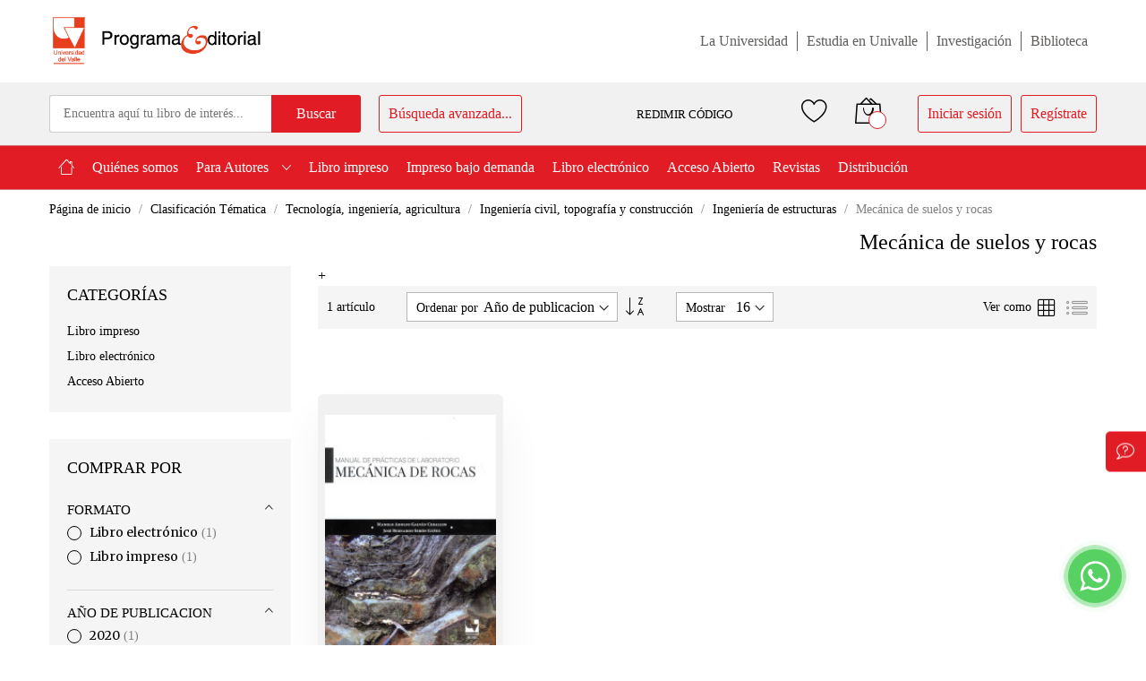

--- FILE ---
content_type: text/html; charset=UTF-8
request_url: https://programaeditorial.univalle.edu.co/clasificacion-tematica/tecnologia-ingenieria-agricultura/ingenieria-civil-topografia-y-construccion/ingenieria-de-estructuras/mecanica-de-suelos-y-rocas.html
body_size: 17855
content:
<!doctype html>
<html lang="es">
    <head >
        <script>
    var BASE_URL = 'https\u003A\u002F\u002Fprogramaeditorial.univalle.edu.co\u002F';
    var require = {
        'baseUrl': 'https\u003A\u002F\u002Fprogramaeditorial.univalle.edu.co\u002Fstatic\u002Fversion1768483656\u002Ffrontend\u002FMageBig\u002Fmartfury_layout05\u002Fes_CO'
    };</script>        <meta charset="utf-8"/>
<meta name="title" content="Mecánica de suelos y rocas - Ingeniería de estructuras - Ingeniería civil, topografía y construcción - Tecnología, ingeniería, agricultura - Clasificación Tématica"/>
<meta name="description" content="El  Programa Editorial  de la Universidad del Valle divulga de forma universal el conocimiento científico y artístico que se gesta al interior de la Institución y es considerado como uno de los principales medios de producción y difusión de conocimiento en el suroccidente colombiano."/>
<meta name="robots" content="INDEX,FOLLOW"/>
<meta name="viewport" content="width=device-width, initial-scale=1, shrink-to-fit=no"/>
<meta name="format-detection" content="telephone=no"/>
<title>Mecánica de suelos y rocas - Ingeniería de estructuras - Ingeniería civil, topografía y construcción - Tecnología, ingeniería, agricultura - Clasificación Tématica</title>
<link  rel="stylesheet" type="text/css"  media="all" href="https://programaeditorial.univalle.edu.co/static/version1768483656/frontend/MageBig/martfury_layout05/es_CO/mage/calendar.css" />
<link  rel="stylesheet" type="text/css"  media="all" href="https://programaeditorial.univalle.edu.co/static/version1768483656/frontend/MageBig/martfury_layout05/es_CO/Mageplaza_Blog/css/mpBlogIcon.css" />
<link  rel="stylesheet" type="text/css"  media="all" href="https://programaeditorial.univalle.edu.co/static/version1768483656/frontend/MageBig/martfury_layout05/es_CO/css/styles-m.css" />
<link  rel="stylesheet" type="text/css"  media="all" href="https://programaeditorial.univalle.edu.co/static/version1768483656/frontend/MageBig/martfury_layout05/es_CO/css/uvalle-style.css" />
<link  rel="stylesheet" type="text/css"  media="all" href="https://programaeditorial.univalle.edu.co/static/version1768483656/frontend/MageBig/martfury_layout05/es_CO/mage/gallery/gallery.css" />
<link  rel="stylesheet" type="text/css"  media="all" href="https://programaeditorial.univalle.edu.co/static/version1768483656/frontend/MageBig/martfury_layout05/es_CO/Magefan_Blog/css/blog-m.css" />
<link  rel="stylesheet" type="text/css"  media="all" href="https://programaeditorial.univalle.edu.co/static/version1768483656/frontend/MageBig/martfury_layout05/es_CO/Magefan_Blog/css/blog-new.css" />
<link  rel="stylesheet" type="text/css"  media="all" href="https://programaeditorial.univalle.edu.co/static/version1768483656/frontend/MageBig/martfury_layout05/es_CO/Magefan_Blog/css/blog-custom.css" />
<link  rel="stylesheet" type="text/css"  media="all" href="https://programaeditorial.univalle.edu.co/static/version1768483656/frontend/MageBig/martfury_layout05/es_CO/Mageplaza_Core/css/owl.carousel.css" />
<link  rel="stylesheet" type="text/css"  media="all" href="https://programaeditorial.univalle.edu.co/static/version1768483656/frontend/MageBig/martfury_layout05/es_CO/Mageplaza_Core/css/owl.theme.css" />
<link  rel="stylesheet" type="text/css"  media="all" href="https://programaeditorial.univalle.edu.co/static/version1768483656/frontend/MageBig/martfury_layout05/es_CO/Mageplaza_BannerSlider/css/animate.min.css" />
<link  rel="stylesheet" type="text/css"  media="all" href="https://programaeditorial.univalle.edu.co/static/version1768483656/frontend/MageBig/martfury_layout05/es_CO/Mageplaza_BannerSlider/css/style.css" />
<link  rel="stylesheet" type="text/css"  media="screen and (min-width: 768px)" href="https://programaeditorial.univalle.edu.co/static/version1768483656/frontend/MageBig/martfury_layout05/es_CO/css/styles-l.css" />
<link  rel="stylesheet" type="text/css"  media="print" href="https://programaeditorial.univalle.edu.co/static/version1768483656/frontend/MageBig/martfury_layout05/es_CO/css/print.css" />
<script  type="text/javascript"  src="https://programaeditorial.univalle.edu.co/static/version1768483656/frontend/MageBig/martfury_layout05/es_CO/requirejs/require.js"></script>
<script  type="text/javascript"  src="https://programaeditorial.univalle.edu.co/static/version1768483656/frontend/MageBig/martfury_layout05/es_CO/mage/requirejs/mixins.js"></script>
<script  type="text/javascript"  src="https://programaeditorial.univalle.edu.co/static/version1768483656/frontend/MageBig/martfury_layout05/es_CO/requirejs-config.js"></script>
<link  rel="icon" type="image/x-icon" href="https://programaeditorial.univalle.edu.co/media/favicon/stores/1/uvalle.jpg" />
<link  rel="shortcut icon" type="image/x-icon" href="https://programaeditorial.univalle.edu.co/media/favicon/stores/1/uvalle.jpg" />
<script type="text/javascript">
    (function(c,l,a,r,i,t,y){
        c[a]=c[a]||function(){(c[a].q=c[a].q||[]).push(arguments)};
        t=l.createElement(r);t.async=1;t.src="https://www.clarity.ms/tag/"+i;
        y=l.getElementsByTagName(r)[0];y.parentNode.insertBefore(t,y);
    })(window, document, "clarity", "script", "ij9drrzlh8");
</script>


<script>(function(a,m,o,c,r,m){a[m]={id:"1040425",hash:"1b2a683e5234b34491f3a2f47cad07421f39c68140583efa46bbb4b254658f73",locale:"es",setMeta:function(p){this.params=(this.params||[]).concat([p])}};a[o]=a[o]||function(){(a[o].q=a[o].q||[]).push(arguments)};var d=a.document,s=d.createElement('script');s.async=true;s.id=m+'_script';s.src='https://gso.kommo.com/js/button.js';d.head&&d.head.appendChild(s)}(window,0,'crmPlugin',0,0,'crm_plugin'));</script>        <!-- BEGIN GOOGLE ANALYTICS CODE -->
<script type="text/x-magento-init">
{
    "*": {
        "Magento_GoogleAnalytics/js/google-analytics": {
            "isCookieRestrictionModeEnabled": 0,
            "currentWebsite": 1,
            "cookieName": "user_allowed_save_cookie",
            "ordersTrackingData": [],
            "pageTrackingData": {"optPageUrl":"","isAnonymizedIpActive":false,"accountId":"UA-97138968-1"}        }
    }
}
</script>
<!-- END GOOGLE ANALYTICS CODE -->
<script type="text/x-magento-init">
{
    "*": {
        "magebig/ajaxcompare"    : {"enabled":true,"ajaxCompareUrl":"https:\/\/programaeditorial.univalle.edu.co\/ajaxcompare\/compare\/add\/"}    }
}
</script><script type="text/x-magento-init">
{
    "*": {
        "magebig/ajaxwishlist"    : {"ajaxWishlistUrl":"https:\/\/programaeditorial.univalle.edu.co\/ajaxwishlist\/wishlist\/add\/","isLogedIn":false}    }
}
</script>        <link rel="dns-prefetch" href="https://fonts.googleapis.com" crossorigin>
    <link rel="preconnect" href="https://fonts.gstatic.com" crossorigin>
    <link rel="preload" as="style" href="https://programaeditorial.univalle.edu.co/static/version1768483656/frontend/MageBig/martfury_layout05/es_CO/css/iconfont.css">
    <script>
        require(['Magento_Theme/js/webfontloader'], function(WebFont) {
            WebFont.load({
                google: {
                    families: ["Merriweather:300,300italic,regular,italic,700,700italic,900,900italic:latin", "Montserrat:100,200,300,regular,500,600,700,800,900,100italic,200italic,300italic,italic,500italic,600italic,700italic,800italic,900italic:latin", ""]
                },
                custom: {
                    families: ["mbicon"],
                    urls: ["https://programaeditorial.univalle.edu.co/static/version1768483656/frontend/MageBig/martfury_layout05/es_CO/css/iconfont.css"]
                },
                classes: true,
                timeout: 2000
            });
        });
    </script>
    </head>
    <body data-container="body" data-mage-init='{"loaderAjax": {}, "loader": { "icon": "#"}}' id="html-body" class="layout01 layout05 page-with-filter page-products categorypath-clasificacion-tematica-tecnologia-ingenieria-agricultura-ingenieria-civil-topografia-y-construccion-ingenieria-de-estructuras-mecanica-de-suelos-y-rocas category-mecanica-de-suelos-y-rocas catalog-category-view page-layout-2columns-left">
        <div class="page-wrapper magebig-container">
<script type="text/x-magento-init">
    {
        "*": {
            "Magento_PageBuilder/js/widget-initializer": {
                "config": {"[data-content-type=\"slider\"][data-appearance=\"default\"]":{"Magento_PageBuilder\/js\/content-type\/slider\/appearance\/default\/widget":false},"[data-content-type=\"map\"]":{"Magento_PageBuilder\/js\/content-type\/map\/appearance\/default\/widget":false},"[data-content-type=\"row\"]":{"Magento_PageBuilder\/js\/content-type\/row\/appearance\/default\/widget":false},"[data-content-type=\"tabs\"]":{"Magento_PageBuilder\/js\/content-type\/tabs\/appearance\/default\/widget":false},"[data-content-type=\"slide\"]":{"Magento_PageBuilder\/js\/content-type\/slide\/appearance\/default\/widget":{"buttonSelector":".pagebuilder-slide-button","showOverlay":"hover","dataRole":"slide"}},"[data-content-type=\"banner\"]":{"Magento_PageBuilder\/js\/content-type\/banner\/appearance\/default\/widget":{"buttonSelector":".pagebuilder-banner-button","showOverlay":"hover","dataRole":"banner"}},"[data-content-type=\"buttons\"]":{"Magento_PageBuilder\/js\/content-type\/buttons\/appearance\/inline\/widget":false},"[data-content-type=\"products\"][data-appearance=\"carousel\"]":{"Magento_PageBuilder\/js\/content-type\/products\/appearance\/carousel\/widget":false}},
                "breakpoints": {"desktop":{"label":"Desktop","stage":true,"default":true,"class":"desktop-switcher","icon":"Magento_PageBuilder::css\/images\/switcher\/switcher-desktop.svg","conditions":{"min-width":"1024px"},"options":{"products":{"default":{"slidesToShow":"5"}}}},"tablet":{"conditions":{"max-width":"1024px","min-width":"768px"},"options":{"products":{"default":{"slidesToShow":"4"},"continuous":{"slidesToShow":"3"}}}},"mobile":{"label":"Mobile","stage":true,"class":"mobile-switcher","icon":"Magento_PageBuilder::css\/images\/switcher\/switcher-mobile.svg","media":"only screen and (max-width: 768px)","conditions":{"max-width":"768px","min-width":"640px"},"options":{"products":{"default":{"slidesToShow":"3"}}}},"mobile-small":{"conditions":{"max-width":"640px"},"options":{"products":{"default":{"slidesToShow":"2"},"continuous":{"slidesToShow":"1"}}}}}            }
        }
    }
</script>
<script type="text/x-magento-init">
{
    "*": {
        "Magento_Theme/js/magebig": {
            "sticky_header": 1,
            "sticky_type": 0,
            "sticky_offset": 500        }
    }
}
</script>
<script type="text/x-magento-init">
    {
        "*": {
            "mage/cookies": {
                "expires": null,
                "path": "\u002F",
                "domain": ".programaeditorial.univalle.edu.co",
                "secure": false,
                "lifetime": "86400"
            }
        }
    }
</script>

<script>
    window.cookiesConfig = window.cookiesConfig || {};
    window.cookiesConfig.secure = false;
</script>
<script>
    require.config({
        paths: {
            googleMaps: 'https\u003A\u002F\u002Fmaps.googleapis.com\u002Fmaps\u002Fapi\u002Fjs\u003Fv\u003D3\u0026key\u003D'
        },
        config: {
            'Magento_PageBuilder/js/utils/map': {
                style: ''
            },
            'Magento_PageBuilder/js/content-type/map/preview': {
                apiKey: '',
                apiKeyErrorMessage: 'You\u0020must\u0020provide\u0020a\u0020valid\u0020\u003Ca\u0020href\u003D\u0027https\u003A\u002F\u002Fprogramaeditorial.univalle.edu.co\u002Fadminhtml\u002Fsystem_config\u002Fedit\u002Fsection\u002Fcms\u002F\u0023cms_pagebuilder\u0027\u0020target\u003D\u0027_blank\u0027\u003EGoogle\u0020Maps\u0020API\u0020key\u003C\u002Fa\u003E\u0020to\u0020use\u0020a\u0020map.'
            },
            'Magento_PageBuilder/js/form/element/map': {
                apiKey: '',
                apiKeyErrorMessage: 'You\u0020must\u0020provide\u0020a\u0020valid\u0020\u003Ca\u0020href\u003D\u0027https\u003A\u002F\u002Fprogramaeditorial.univalle.edu.co\u002Fadminhtml\u002Fsystem_config\u002Fedit\u002Fsection\u002Fcms\u002F\u0023cms_pagebuilder\u0027\u0020target\u003D\u0027_blank\u0027\u003EGoogle\u0020Maps\u0020API\u0020key\u003C\u002Fa\u003E\u0020to\u0020use\u0020a\u0020map.'
            },
        }
    });
</script>

<script>
    require.config({
        shim: {
            'Magento_PageBuilder/js/utils/map': {
                deps: ['googleMaps']
            }
        }
    });
</script>
<header class="page-header"><div class="panel wrapper"><div class="panel header"><div class="header-main-content">
    <div class="container">
        <div class="header-main-inner header-horizontal">
            <div class="row header-maininner-row">
                <div class="col-12 col-md-12 col-lg-12">
                    <div class="d-flex align-items-center justify-content-between">
                        <div class="col-logo">
                            <div class="menu-logo">
                                                                <div class="logo-top d-table-cell ">
    <div class="logo text-hide">
    <a
        class="logo"
        href="https://programaeditorial.univalle.edu.co/"
        title="Programa&#x20;editorial&#x20;UniValle"
        aria-label="store logo">
        <img src="https://programaeditorial.univalle.edu.co/media/logo/stores/1/logo-valle.png"
             title="Programa&#x20;editorial&#x20;UniValle"
             alt="Programa&#x20;editorial&#x20;UniValle"
            width="170"                    />
    </a>
    </div>
</div>
                                <div class="icon-top-mobile">
                                    <div class="minicart-action">
                                        <a class="action showcart" href="https://programaeditorial.univalle.edu.co/checkout/cart/"
                                           data-bind="scope: 'minicart_content'">
                                            <i class="mbi mbi-bag2"></i>
                                            <span class="counter qty empty"
                                                  data-bind="css: { empty: !!getCartParam('summary_count') == false }, blockLoader: isLoading">
                                    <span class="counter-number" data-bind="html: getCartParam('summary_count') > 9 ? '&nbsp;9<sup>+</sup>' : getCartParam('summary_count')"></span>
                                </span>
                                        </a>
                                    </div>
                                    <div class="user-icon-mobile user-topbar"><i class="mbi mbi-user"></i></div>
                                </div>
                            </div>
                            <div style="display:none;">
                                <div class="mb-navigation vertical-menu d-none d-md-block">
    <div class="title"><span class="mbi mbi-menu"></span><span class="d-none d-md-block">Filtro por categoría            <i class="mbi mbi-ios-arrow-down"></i></span></div>
    <div class="navigation" data-action="navigation">
        <ul id="vert-menu" class="smartmenu magebig-nav">
            <li class="level0 nav-1 level-top"><a href="https://programaeditorial.univalle.edu.co/inicio.html" class="level-top"><span>Inicio</span></a></li><li class="level0 nav-2 level-top"><a href="https://programaeditorial.univalle.edu.co/qienes-somos.html" class="level-top"><span>Quiénes somos</span></a></li><li class="level0 nav-3 level-top mega_left parent"><a href="https://programaeditorial.univalle.edu.co/para-autores.html" class="level-top"><span>Para Autores</span></a><i class="mbi mbi-ios-arrow-down"></i><div class="simple-dropdown submenu show-sub" style="width: 270px; height:auto;"><div class="show-sub-content"><div class="mbmenu-block mbmenu-block-center menu-items col12-12 itemgrid itemgrid-4col"><ul class="level0"><li class="level1 item nav-3-1 level-top"><a href="https://programaeditorial.univalle.edu.co/para-autores/reglamentos.html" class="level-top"><span>Reglamentos</span></a></li><li class="level1 item nav-3-2 level-top"><a href="https://programaeditorial.univalle.edu.co/para-autores/procesos-edicion-publicacion.html" class="level-top"><span>Procesos de edición y publicación</span></a></li></ul></div></div></div></li><li class="level0 nav-4 level-top"><a href="https://programaeditorial.univalle.edu.co/libro-impresos.html" class="level-top"><span>Libro impreso</span></a></li><li class="level0 nav-5 level-top"><a href="https://programaeditorial.univalle.edu.co/impreso-bajo-demanda.html" class="level-top"><span>Impreso bajo demanda</span></a></li><li class="level0 nav-6 level-top"><a href="https://programaeditorial.univalle.edu.co/libro-electronico.html" class="level-top"><span>Libro electrónico</span></a></li><li class="level0 nav-7 level-top"><a href="https://programaeditorial.univalle.edu.co/acceso-abierto.html" class="level-top"><span>Acceso Abierto</span></a></li><li class="level0 nav-8 level-top"><a href="https://programaeditorial.univalle.edu.co/revistas.html" class="level-top"><span>Revistas</span></a></li><li class="level0 nav-9 level-top"><a href="https://programaeditorial.univalle.edu.co/distribucion.html" class="level-top"><span>Distribución</span></a></li>                    </ul>
    </div>
</div>
<script>
    require(['jquery', 'jquery/ui'], function($){
        $(document).ready( function() {
            var anchors_vertical = document.getElementById('vert-menu').getElementsByTagName('a'); 
            if(anchors_vertical != null){
                for (var i=0; i < anchors_vertical.length; i++){
                    if (anchors_vertical[i].text === 'Inicio') {
                        //console.log(anchors_vertical[i].text);
                        anchors_vertical[i].setAttribute('href', '/'); 
                    }
                }
            }
        });
    });
</script>                            </div>
                        </div>
                        <ul class="menu-sup">
                            <li>
                                <a href="https://www.univalle.edu.co/" target="_blank">La Universidad</a>
                            </li>
                            <li>
                                <a href="https://www.univalle.edu.co/formacion/pregrado" target="_blank">Estudia en Univalle</a>
                            </li>
                            <li>
                                <a href="http://viceinvestigaciones.univalle.edu.co/" target="_blank">Investigación</a>
                            </li>
                            <li>
                                <a href="https://biblioteca.univalle.edu.co/" target="_blank">Biblioteca</a>
                            </li>
                        </ul>
                    </div>
                </div>
            </div>
        </div>
    </div>
</div>

<div class="header-top-inner">
    <div class="container">
        <div class="row align-items-center header-top-row">
            <div class="d-none d-md-block col-sm-12 col-lg-12">
                <div class="d-flex align-items-center justify-content-between">
                    <div class="col-search">
                        <div class="top-search-wrap mfp-with-anim">
                            <div class="block block-search">
    <div class="block block-title"><strong>Buscar</strong></div>
    <div class="block block-content">
        <form class="form minisearch" id="search_mini_form" action="https://programaeditorial.univalle.edu.co/catalogsearch/result/" method="get">
            <div class="field search">
                <label class="label" for="search" data-role="minisearch-label">
                    <span>Buscar</span>
                </label>
                <div class="control">
                    <input id="search"
                           type="text"
                           name="q"
                           value=""
                           placeholder="Encuentra aquí tu libro de interés..."
                           class="input-text"
                           maxlength="128"
                           role="combobox"
                           aria-haspopup="false"
                           aria-expanded="false"
                           aria-autocomplete="both"
                           autocomplete="off"/>
                    <div id="search_autocomplete" class="search-autocomplete"></div>
                    
<div data-bind="scope: 'ajaxsearch_form'">
    <!-- ko template: getTemplate() --><!-- /ko -->
</div>

<script type="text/x-magento-init">
{
    "*": {
        "Magento_Ui/js/core/app": {
            "components": {
                "ajaxsearch_form": {
                    "component": "MageBig_AjaxSearch/js/autocomplete",
                    "config": {
                        "url": "https://programaeditorial.univalle.edu.co/magebig_ajaxsearch/ajax/index/",
                        "lifetime": 60,
                        "searchFormSelector": "#search_mini_form",
                        "searchButtonSelector": "button.search",
                        "inputSelector": ".minisearch input.input-text",
                        "searchDelay": 800,
                        "storeCode": "default",
                        "currencyCode": "COP"
                    }
                }
            }
        }
    }
}
</script>
                </div>
            </div>
            <div class="actions">
                <button type="submit"
                        title="Buscar"
                        class="action search">
                    <span>Buscar</span>
                </button>
            </div>
        </form>
        <a class="advanced-search-navbar" href="https://programaeditorial.univalle.edu.co/catalogsearch/advanced">Búsqueda avanzada...</a>
    </div>
</div>
                        </div>
                    </div>
                    <a class="open-modal-page-load" id="codigos-de-acceso" href="javascript:void(0)" data-trigger="trigger-redemption" title="Ingresar Cupón">
    <!--                                    <i class="mbi mbi-register"></i>--> REDIMIR CÓDIGO
</a>
<div class="content-redemption-code" style="display: none;" data-bind="mageInit: {
                            'Magento_Ui/js/modal/modal':{
                                'type': 'popup',
                                'title': '',
                                'trigger': '[data-trigger=trigger-redemption]',
                                'responsive': true,
                                'modalClass': 'cupon-modal',
                                'buttons': []
                            }}">
    <!-- popup pageonload 20 Sep 2020 -->
    <div id="custom-modal-page-load" class="modal fade" role="dialog">
        <div class="content-wrapper-modal">
            <div>
                <div class="modal-content">
                    <form class="validate-form" action="/cloud/code/verify" method="post">
                        <input name="form_key" type="hidden" value="TRalU8TdUwzpzKpt" />                        <div class="modal-header" style="text-align: center">
                            <h3 class="modal-title">
                                Redime tu código</h3>
                        </div>
                        <div class="modal-body">
                            <div style="text-align: center; color: white; font-size: 40px"><i class="mbi mbi-tags"></i></div>
                            <div class="validate-input">
                                                            <p class="alert-error">
                                    Para poder validar tus códigos, se requiere haber iniciado
                                    sesión de usuario previamente. <br><a href="/customer/account/login/">Inicia sesión aquí</a>
                                </p>
                                                                
                            </div>
                        </div>
                                            </form>
                </div>
            </div>
        </div>
    </div>
    <!--end popup pageonload 20 Sep 2020 -->
</div>                    <div class="header-content-action row no-gutters col-btn-actions-desktop d-none d-md-block">
                        <div class="col col-wishlist d-none d-md-block">
    <div class="wishlist-topbar" data-bind="scope: 'wishlist'">
        <a href="https://programaeditorial.univalle.edu.co/wishlist/" class="wishlist-icon link wishlist">
            <i class="mbi mbi-heart"></i>
            <span data-bind="html: wishlist().counter ? (wishlist().counter.replace(/[^0-9]/g,'') > 9 ? '&nbsp;9<sup>+</sup>' : wishlist().counter.replace(/[^0-9]/g,'')) : 0, css: { empty: !!wishlist().counter == false }" class="counter-number qty empty"></span>
        </a>
    </div>
</div>
<script type="text/x-magento-init">
    {
        "*": {
            "Magento_Ui/js/core/app": {
                "components": {
                    "wishlist": {
                        "component": "Magento_Wishlist/js/view/wishlist"
                    }
                }
            }
        }
    }
</script>
                        
<div class="col">
    <div class="minicart-action">
        <a class="action showcart" href="https://programaeditorial.univalle.edu.co/checkout/cart/"
           data-bind="scope: 'minicart_content'">
            <i class="mbi mbi-bag2"></i>
            <span class="counter qty empty"
                  data-bind="css: { empty: !!getCartParam('summary_count') == false }, blockLoader: isLoading">
                <span class="counter-number" data-bind="html: getCartParam('summary_count') > 9 ? '&nbsp;9<sup>+</sup>' : getCartParam('summary_count')"></span>
            </span>
        </a>
    </div>
    <div data-block="minicart" class="minicart-wrapper minicart-slide mfp-hide">
                    <div class="block block-minicart empty" style="display: block;">
                <div id="minicart-content-wrapper" data-bind="scope: 'minicart_content'">
                    <!-- ko template: getTemplate() --><!-- /ko -->
                </div>
                            </div>
                <script>
            window.checkout = {"shoppingCartUrl":"https:\/\/programaeditorial.univalle.edu.co\/checkout\/cart\/","checkoutUrl":"https:\/\/programaeditorial.univalle.edu.co\/checkout\/","updateItemQtyUrl":"https:\/\/programaeditorial.univalle.edu.co\/checkout\/sidebar\/updateItemQty\/","removeItemUrl":"https:\/\/programaeditorial.univalle.edu.co\/checkout\/sidebar\/removeItem\/","imageTemplate":"Magento_Catalog\/product\/image_with_borders","baseUrl":"https:\/\/programaeditorial.univalle.edu.co\/","minicartMaxItemsVisible":5,"websiteId":"1","maxItemsToDisplay":10,"storeId":"1","storeGroupId":"1","customerLoginUrl":"https:\/\/programaeditorial.univalle.edu.co\/customer\/account\/login\/","isRedirectRequired":false,"autocomplete":"off","captcha":{"user_login":{"isCaseSensitive":false,"imageHeight":50,"imageSrc":"","refreshUrl":"https:\/\/programaeditorial.univalle.edu.co\/captcha\/refresh\/","isRequired":false,"timestamp":1768984671}}};
        </script>
        <script type="text/x-magento-init">
            {
                "[data-block='minicart']": {
                    "Magento_Ui/js/core/app": {"components":{"minicart_content":{"children":{"subtotal.container":{"children":{"subtotal":{"children":{"subtotal.totals":{"config":{"display_cart_subtotal_incl_tax":0,"display_cart_subtotal_excl_tax":1,"template":"Magento_Tax\/checkout\/minicart\/subtotal\/totals"},"children":{"subtotal.totals.msrp":{"component":"Magento_Msrp\/js\/view\/checkout\/minicart\/subtotal\/totals","config":{"displayArea":"minicart-subtotal-hidden","template":"Magento_Msrp\/checkout\/minicart\/subtotal\/totals"}}},"component":"Magento_Tax\/js\/view\/checkout\/minicart\/subtotal\/totals"}},"component":"uiComponent","config":{"template":"Magento_Checkout\/minicart\/subtotal"}}},"component":"uiComponent","config":{"displayArea":"subtotalContainer"}},"item.renderer":{"component":"Magento_Checkout\/js\/view\/cart-item-renderer","config":{"displayArea":"defaultRenderer","template":"Hipertexto_Theme\/minicart\/item\/default"},"children":{"item.image":{"component":"Magento_Catalog\/js\/view\/image","config":{"template":"Magento_Catalog\/product\/image","displayArea":"itemImage"}},"checkout.cart.item.price.sidebar":{"component":"uiComponent","config":{"template":"Magento_Checkout\/minicart\/item\/price","displayArea":"priceSidebar"}}}},"extra_info":{"component":"uiComponent","config":{"displayArea":"extraInfo"}},"promotion":{"component":"uiComponent","config":{"displayArea":"promotion"}}},"config":{"itemRenderer":{"default":"defaultRenderer","simple":"defaultRenderer","virtual":"defaultRenderer"},"template":"Magento_Checkout\/minicart\/content"},"component":"Magento_Checkout\/js\/view\/minicart"}},"types":[]}                },
                "*": {
                    "Magento_Ui/js/block-loader": "#"
                }
            }
        </script>
    </div>
</div>
                                                <div class="user-topbar col">
                            <ul class="header links"><li class="authorization-link">
    <a href="https://programaeditorial.univalle.edu.co/customer/account/login/">
        Iniciar sesión    </a>
</li>
<li><a href="https://programaeditorial.univalle.edu.co/customer/account/create/" id="idKk1gcIYJ" >Regístrate</a></li></ul>                        </div>
                    </div>
                </div>
            </div>
        </div>
    </div>
</div>
<div class="header-menu-content d-none d-md-block sticky-menu">
    <div class="container">
        <div class="menu-container">
                        <div class="row align-items-center">
                <div class="col-12">
                    <div class="horizontal-menu navigation">
    <ul id="hori-menu" class="smartmenu magebig-nav">
        <li class="level0 nav-1 level-top"><a href="https://programaeditorial.univalle.edu.co/inicio.html" class="level-top"><span>Inicio</span></a></li><li class="level0 nav-2 level-top"><a href="https://programaeditorial.univalle.edu.co/qienes-somos.html" class="level-top"><span>Quiénes somos</span></a></li><li class="level0 nav-3 level-top mega_left parent"><a href="https://programaeditorial.univalle.edu.co/para-autores.html" class="level-top"><span>Para Autores</span></a><i class="mbi mbi-ios-arrow-down"></i><div class="simple-dropdown submenu show-sub" style="width: 270px; height:auto;"><div class="show-sub-content"><div class="mbmenu-block mbmenu-block-center menu-items col12-12 itemgrid itemgrid-4col"><ul class="level0"><li class="level1 item nav-3-1 level-top"><a href="https://programaeditorial.univalle.edu.co/para-autores/reglamentos.html" class="level-top"><span>Reglamentos</span></a></li><li class="level1 item nav-3-2 level-top"><a href="https://programaeditorial.univalle.edu.co/para-autores/procesos-edicion-publicacion.html" class="level-top"><span>Procesos de edición y publicación</span></a></li></ul></div></div></div></li><li class="level0 nav-4 level-top"><a href="https://programaeditorial.univalle.edu.co/libro-impresos.html" class="level-top"><span>Libro impreso</span></a></li><li class="level0 nav-5 level-top"><a href="https://programaeditorial.univalle.edu.co/impreso-bajo-demanda.html" class="level-top"><span>Impreso bajo demanda</span></a></li><li class="level0 nav-6 level-top"><a href="https://programaeditorial.univalle.edu.co/libro-electronico.html" class="level-top"><span>Libro electrónico</span></a></li><li class="level0 nav-7 level-top"><a href="https://programaeditorial.univalle.edu.co/acceso-abierto.html" class="level-top"><span>Acceso Abierto</span></a></li><li class="level0 nav-8 level-top"><a href="https://programaeditorial.univalle.edu.co/revistas.html" class="level-top"><span>Revistas</span></a></li><li class="level0 nav-9 level-top"><a href="https://programaeditorial.univalle.edu.co/distribucion.html" class="level-top"><span>Distribución</span></a></li>                <!-- <li class="level0 nav-10 level-top"><a href="blog" class="level-top"><span>Blog</span></a></li> -->
    </ul>
</div>
<script>
    require(['jquery', 'jquery/ui'], function($){
        $(document).ready( function() {
            var anchors_horizontal = document.getElementById('hori-menu').getElementsByTagName('a'); 
            if(anchors_horizontal != null){
                for (var i=0; i < anchors_horizontal.length; i++){
                    if (anchors_horizontal[i].text === 'Inicio') {
                        //console.log(anchors[i].text);
                        anchors_horizontal[i].setAttribute('href', '/');                         
                    }
                }
            }
        });
    });
</script>                </div>
            </div>
                    </div>
    </div>
</div>
<div class="d-block d-md-none col-btn-actions">
    <div class="header-content-action row no-gutters">
        <div class="btn-nav-mobile col">
            <button type="button" class="btn-nav mb-toggle-switch mb-toggle-switch__htx" aria-label="menu"><span></span></button>
            <div class="menu-btn-text">Menú</div>
        </div>
        <div class="btn-search-mobile col">
            <i class="mbi mbi-magnifier"></i>
            <div class="menu-btn-text">Buscar</div>
        </div>
        <div class="col col-home">
            <a href="https://programaeditorial.univalle.edu.co/" class="go-home"><i class="mbi mbi-home3"></i></a>
            <div class="menu-btn-text">Página de inicio</div>
        </div>

        <div class="col col-cart">
            <div class="minicart-action">
                <a class="action showcart" href="https://programaeditorial.univalle.edu.co/checkout/cart/" data-bind="scope: 'minicart_content'">
                    <i class="mbi mbi-bag2"></i>
                    <span class="counter qty empty" data-bind="css: { empty: !!getCartParam('summary_count') == false }, blockLoader: isLoading">
                        <span class="counter-number" data-bind="html: getCartParam('summary_count') > 9 ? '&nbsp;9<sup>+</sup>' : getCartParam('summary_count')"></span>
                    </span>
                </a>
            </div>
            <div class="menu-btn-text">Mi carrito</div>
        </div>

        <div class="user-topbar col">
            <i class="mbi mbi-user"></i>
            <div class="menu-btn-text">Mi Cuenta</div>
        </div>
    </div>
</div>

<script>
    require(['jquery', 'jquery/ui'], function($){

        $(".magebig-nav li:nth-child(3) > a ").removeAttr("href");

    });
</script><a class="action skip contentarea"
   href="#contentarea">
    <span>
        Skip to Content    </span>
</a>
</div></div></header>    <div class="container uv-breadcrumbs">
        <div class="row">
            <div class="col-sm-12 col-lg-12">

                <div class="breadcrumbs">
                    <ul class="items">
                                                    <li class="item home">
                                                            <a href="https://programaeditorial.univalle.edu.co/"
                                title="Ir a la página de inicio">
                                    Página de inicio                                </a>
                                                        </li>
                                                    <li class="item category3">
                                                            <a href="https://programaeditorial.univalle.edu.co/clasificacion-tematica.html"
                                title="">
                                    Clasificación Tématica                                </a>
                                                        </li>
                                                    <li class="item category56">
                                                            <a href="https://programaeditorial.univalle.edu.co/clasificacion-tematica/tecnologia-ingenieria-agricultura.html"
                                title="">
                                    Tecnología, ingeniería, agricultura                                </a>
                                                        </li>
                                                    <li class="item category57">
                                                            <a href="https://programaeditorial.univalle.edu.co/clasificacion-tematica/tecnologia-ingenieria-agricultura/ingenieria-civil-topografia-y-construccion.html"
                                title="">
                                    Ingeniería civil, topografía y construcción                                </a>
                                                        </li>
                                                    <li class="item category480">
                                                            <a href="https://programaeditorial.univalle.edu.co/clasificacion-tematica/tecnologia-ingenieria-agricultura/ingenieria-civil-topografia-y-construccion/ingenieria-de-estructuras.html"
                                title="">
                                    Ingeniería de estructuras                                </a>
                                                        </li>
                                                    <li class="item category481">
                                                            <strong>Mecánica de suelos y rocas</strong>
                                                        </li>
                                            </ul>
                </div>
            </div>
        </div>
    </div>


<script type="application/ld+json">
{
        "@context": "http://schema.org",
    "@type": "BreadcrumbList",
    "itemListElement": [
        {
            "@type": "ListItem",
            "position": "1",
            "item": {
                "@id": "https://programaeditorial.univalle.edu.co/",
                "name": "Página de inicio"
            }
    }
        ,        {
            "@type": "ListItem",
            "position": "1",
            "item": {
                "@id": "https://programaeditorial.univalle.edu.co/clasificacion-tematica.html",
                "name": "Clasificación Tématica"
            }
    }
        ,        {
            "@type": "ListItem",
            "position": "1",
            "item": {
                "@id": "https://programaeditorial.univalle.edu.co/clasificacion-tematica/tecnologia-ingenieria-agricultura.html",
                "name": "Tecnología, ingeniería, agricultura"
            }
    }
        ,        {
            "@type": "ListItem",
            "position": "1",
            "item": {
                "@id": "https://programaeditorial.univalle.edu.co/clasificacion-tematica/tecnologia-ingenieria-agricultura/ingenieria-civil-topografia-y-construccion.html",
                "name": "Ingeniería civil, topografía y construcción"
            }
    }
        ,        {
            "@type": "ListItem",
            "position": "1",
            "item": {
                "@id": "https://programaeditorial.univalle.edu.co/clasificacion-tematica/tecnologia-ingenieria-agricultura/ingenieria-civil-topografia-y-construccion/ingenieria-de-estructuras.html",
                "name": "Ingeniería de estructuras"
            }
    }
        ,        {
            "@type": "ListItem",
            "position": "1",
            "item": {
                "@id": "",
                "name": "Mecánica de suelos y rocas"
            }
    }
                ]
}
</script>
<main id="maincontent" class="page-main"><div class="container main-container"><div class="page-title-wrapper">
    <h1 class="page-title"
         id="page-title-heading" >
        <span class="base" data-ui-id="page-title-wrapper" >Mecánica de suelos y rocas</span>    </h1>
    </div>
<div class="columns row"><div class="main-wrap col-12 col-lg-8 col-xl-9 order-2 order-md-3"><div class="column main"><input name="form_key" type="hidden" value="TRalU8TdUwzpzKpt" /><div id="authenticationPopup" data-bind="scope:'authenticationPopup'" style="display: none;">
    <script>
        window.authenticationPopup = {"autocomplete":"off","customerRegisterUrl":"https:\/\/programaeditorial.univalle.edu.co\/customer\/account\/create\/","customerForgotPasswordUrl":"https:\/\/programaeditorial.univalle.edu.co\/customer\/account\/forgotpassword\/","baseUrl":"https:\/\/programaeditorial.univalle.edu.co\/"};
    </script>
    <!-- ko template: getTemplate() --><!-- /ko -->
    <script type="text/x-magento-init">
        {
            "#authenticationPopup": {
                "Magento_Ui/js/core/app": {"components":{"authenticationPopup":{"component":"Magento_Customer\/js\/view\/authentication-popup","children":{"messages":{"component":"Magento_Ui\/js\/view\/messages","displayArea":"messages"},"captcha":{"component":"Magento_Captcha\/js\/view\/checkout\/loginCaptcha","displayArea":"additional-login-form-fields","formId":"user_login","configSource":"checkout"}}}}}            },
            "*": {
                "Magento_Ui/js/block-loader": "#"
            }
        }
    </script>
</div>
<script type="text/x-magento-init">
    {
        "*": {
            "Magento_Customer/js/section-config": {
                "sections": {"stores\/store\/switch":["*"],"stores\/store\/switchrequest":["*"],"directory\/currency\/switch":["*"],"*":["messages"],"customer\/account\/logout":["*","recently_viewed_product","recently_compared_product","persistent"],"customer\/account\/loginpost":["*"],"customer\/account\/createpost":["*"],"customer\/account\/editpost":["*"],"customer\/ajax\/login":["checkout-data","cart","captcha"],"catalog\/product_compare\/add":["compare-products"],"catalog\/product_compare\/remove":["compare-products"],"catalog\/product_compare\/clear":["compare-products"],"sales\/guest\/reorder":["cart"],"sales\/order\/reorder":["cart"],"checkout\/cart\/add":["cart","directory-data"],"checkout\/cart\/delete":["cart"],"checkout\/cart\/updatepost":["cart"],"checkout\/cart\/updateitemoptions":["cart"],"checkout\/cart\/couponpost":["cart"],"checkout\/cart\/estimatepost":["cart"],"checkout\/cart\/estimateupdatepost":["cart"],"checkout\/onepage\/saveorder":["cart","checkout-data","last-ordered-items"],"checkout\/sidebar\/removeitem":["cart"],"checkout\/sidebar\/updateitemqty":["cart"],"rest\/*\/v1\/carts\/*\/payment-information":["cart","last-ordered-items","captcha","instant-purchase"],"rest\/*\/v1\/guest-carts\/*\/payment-information":["cart","captcha"],"rest\/*\/v1\/guest-carts\/*\/selected-payment-method":["cart","checkout-data"],"rest\/*\/v1\/carts\/*\/selected-payment-method":["cart","checkout-data","instant-purchase"],"customer\/address\/*":["instant-purchase"],"customer\/account\/*":["instant-purchase"],"vault\/cards\/deleteaction":["instant-purchase"],"multishipping\/checkout\/overviewpost":["cart"],"paypal\/express\/placeorder":["cart","checkout-data"],"paypal\/payflowexpress\/placeorder":["cart","checkout-data"],"paypal\/express\/onauthorization":["cart","checkout-data"],"persistent\/index\/unsetcookie":["persistent"],"review\/product\/post":["review"],"wishlist\/index\/add":["wishlist"],"wishlist\/index\/remove":["wishlist"],"wishlist\/index\/updateitemoptions":["wishlist"],"wishlist\/index\/update":["wishlist"],"wishlist\/index\/cart":["wishlist","cart"],"wishlist\/index\/fromcart":["wishlist","cart"],"wishlist\/index\/allcart":["wishlist","cart"],"wishlist\/shared\/allcart":["wishlist","cart"],"wishlist\/shared\/cart":["cart"],"ajaxcompare\/compare\/add":["compare-products"],"ajaxwishlist\/wishlist\/add":["wishlist"],"sociallogin\/popup\/create":["checkout-data","cart"],"braintree\/paypal\/placeorder":["cart","checkout-data"],"braintree\/googlepay\/placeorder":["cart","checkout-data"]},
                "clientSideSections": ["checkout-data","cart-data"],
                "baseUrls": ["https:\/\/programaeditorial.univalle.edu.co\/","http:\/\/programaeditorial.univalle.edu.co\/"],
                "sectionNames": ["messages","customer","compare-products","last-ordered-items","cart","directory-data","captcha","instant-purchase","loggedAsCustomer","persistent","review","wishlist","recently_viewed_product","recently_compared_product","product_data_storage","paypal-billing-agreement"]            }
        }
    }
</script>
<script type="text/x-magento-init">
    {
        "*": {
            "Magento_Customer/js/customer-data": {
                "sectionLoadUrl": "https\u003A\u002F\u002Fprogramaeditorial.univalle.edu.co\u002Fcustomer\u002Fsection\u002Fload\u002F",
                "expirableSectionLifetime": 60,
                "expirableSectionNames": ["cart","persistent"],
                "cookieLifeTime": "86400",
                "updateSessionUrl": "https\u003A\u002F\u002Fprogramaeditorial.univalle.edu.co\u002Fcustomer\u002Faccount\u002FupdateSession\u002F"
            }
        }
    }
</script>
<script type="text/x-magento-init">
    {
        "*": {
            "Magento_Customer/js/invalidation-processor": {
                "invalidationRules": {
                    "website-rule": {
                        "Magento_Customer/js/invalidation-rules/website-rule": {
                            "scopeConfig": {
                                "websiteId": "1"
                            }
                        }
                    }
                }
            }
        }
    }
</script>
<script type="text/x-magento-init">
    {
        "body": {
            "pageCache": {"url":"https:\/\/programaeditorial.univalle.edu.co\/page_cache\/block\/render\/id\/481\/","handles":["default","catalog_category_view","catalog_category_view_type_layered","catalog_category_view_type_layered_without_children","catalog_category_view_displaymode_","catalog_category_view_id_481"],"originalRequest":{"route":"catalog","controller":"category","action":"view","uri":"\/clasificacion-tematica\/tecnologia-ingenieria-agricultura\/ingenieria-civil-topografia-y-construccion\/ingenieria-de-estructuras\/mecanica-de-suelos-y-rocas.html"},"versionCookieName":"private_content_version"}        }
    }
</script>

    <script>
        require(['jquery', 'Magefan_Blog/js/lib/mfblogunveil', 'domReady!'], function($){
            $('.mfblogunveil').mfblogunveil();
        });
    </script>

<script type="text/x-magento-init">
    {
        "body": {
            "requireCookie": {"noCookieUrl":"https:\/\/programaeditorial.univalle.edu.co\/cookie\/index\/noCookies\/","triggers":[".action.towishlist"],"isRedirectCmsPage":true}        }
    }
</script>

<div id="product-container-wrap" data-role="ajax-filter">
        +<div class="filter-mobile-wrap d-block d-lg-none">
    <div class="filter-mobile-btn">
        <span class="text">Comprar por</span>
        <i class="mbi mbi-io-add"></i>
    </div>
</div>
    <div class="toolbar toolbar-products" data-mage-init='{"productListToolbarForm":{"mode":"product_list_mode","direction":"product_list_dir","order":"product_list_order","limit":"product_list_limit","modeDefault":"grid","directionDefault":"desc","orderDefault":"products_year_edition","limitDefault":16,"url":"https:\/\/programaeditorial.univalle.edu.co\/clasificacion-tematica\/tecnologia-ingenieria-agricultura\/ingenieria-civil-topografia-y-construccion\/ingenieria-de-estructuras\/mecanica-de-suelos-y-rocas.html","formKey":"TRalU8TdUwzpzKpt","post":false}}'>

        <p class="toolbar-amount">
            <span class="toolbar-number">1</span> artículo    </p>

                    <div class="toolbar-sorter sorter">
    <label class="sorter-label d-none d-sm-inline-block">Ordenar por</label>
    <select data-role="sorter" class="sorter-options">
                    <option value="position"
                                >
                Posición            </option>
                    <option value="name"
                                >
                Título            </option>
                    <option value="price"
                                >
                Precio            </option>
                    <option value="products_year_edition"
                                    selected="selected"
                                >
                Año de publicacion            </option>
                    <option value="rating"
                                >
                Rating            </option>
            </select>
            <a title="Fijar Dirección Ascendente" href="#" class="action sorter-action sort-desc" data-role="direction-switcher" data-value="asc">
            <span>Fijar Dirección Ascendente</span>
        </a>
    </div>
        
        
    
        
        
    
    

        <div class="field limiter">
    <label class="label">
        <span>Mostrar</span>
    </label>
    <div class="control">
        <select data-role="limiter" class="limiter-options">
                            <option value="16"                    selected="selected">
                    16                </option>
                            <option value="32">
                    32                </option>
                            <option value="48">
                    48                </option>
                    </select>
    </div>
</div>

                    <div class="modes">
            <strong class="modes-label">Ver como</strong>
                        <strong title="Parrilla"
                class="modes-mode active mode-grid"
                data-value="grid">
                <span>Parrilla</span>
            </strong>
                                    <a class="modes-mode mode-list"
               title="Lista"
               href="#"
               data-role="mode-switcher"
               data-value="list"
               id="mode-list"
            >
                <span>Lista</span>
            </a>
                        </div>
            </div>
<script type="text/x-magento-init">
    {
        "body": {
            "addToWishlist": {"productType":["simple","virtual","downloadable","bundle","grouped","configurable"]}        }
    }
</script>
<div
    class="products wrapper grid products-grid">
        <ol class="products list items product-items row grid">
                
            
        <li class="item product product-item ">
            <div class="product-item-info" data-container="product-grid">
                <div class="product-show">
                                                                                
                                                                                    <a href="https://programaeditorial.univalle.edu.co/gpd-gpd-manual-de-practicas-de-laboratorio-mecanica-de-rocas-9789585168244-6398aed8c6b21-6398aed8c6b77.html"
                        class="product photo product-item-photo">
                        <span class="main-photo">
                                                                                    <img src="https://simehbucket.s3.amazonaws.com/images/67b6592f0d1a969ddca933f67b0965be-small.jpg" alt="Portada de la publicación Manual de prácticas de laboratorio: Mecánica de rocas">  
                        </span>
                                                                                                                                            </a>
                    <div class="product-btn">
                        <div class="row no-gutters text-center">
                            
                            <div class="col" style="display: none;" >
                                <button type='button' class="btn-quickview mb-tooltip" data-mfp-src="https://programaeditorial.univalle.edu.co/quickview/view/index/id/4319" title="Vista rápida"><i class='mbi mbi-eye'></i></button>                            </div>
                            
                                                            <div class="col btn-wishlist">
                                    <button type="button"
                                        data-post='{"action":"https:\/\/programaeditorial.univalle.edu.co\/wishlist\/index\/add\/","data":{"product":4319,"uenc":"[base64],,"}}'
                                        class="action towishlist mb-tooltip" data-action="add-to-wishlist"
                                        title="Añadir a la lista de deseos"><i aria-hidden="true"
                                            class="mbi mbi-heart"></i></button>
                                </div>
                            
                            
                        </div>
                    </div>
                </div>
                <div class="product details product-item-details">
                                                                                                    <h2 class="product name product-item-name">
                        <a class="product-item-link" href="https://programaeditorial.univalle.edu.co/gpd-gpd-manual-de-practicas-de-laboratorio-mecanica-de-rocas-9789585168244-6398aed8c6b21-6398aed8c6b77.html"
                            title="Manual de prácticas de laboratorio: Mecánica de rocas">
                            Manual de prácticas de laboratorio: Mecánica de rocas                        </a>
                    </h2>
                    <strong>
                                                                                    <span>Autores</span>
                                <br>
                                Manolo Adolfo Galván Ceballos                                 y otros                                                                
                                                                        </strong>
                    <br>
                    <span>2020</span>
                    
                    
                    
                    <!-- star price by Hipertexto-->

                    <!-- end price -->

                </div>
                <div class="product-btn-info">
                <div class="udg-product-price">
                    <ul class="udg-associated-product-format" style="padding-left: 0px !important">
                        
                        

                                                    
                                                                                                                                                                        <li class="udg-product-item">
                                        <span class="minimal-price">
                                            <span class="price-label"><i style="margin-right: 6px" class="mbi mbi-bookmark"></i>Digital (PDF)</span>
                                            
                                                <span><div class="price-box price-final_price" data-role="priceBox" data-product-id="2203" data-price-box="product-id-2203">
    

<span class="price-container price-final_price&#x20;tax&#x20;weee"
        >
        <span  id="product-price-2203"                data-price-amount="25000"
        data-price-type="finalPrice"
        class="price-wrapper "
    ><span class="price">COP $25,000</span></span>
        </span>

</div></span>
                                            </span>
                                        </li>
                                                                                                    
                            
                                                                                                                                        <li class="udg-product-item">
                                        <span class="minimal-price">
                                            <span class="price-label"><i style="margin-right: 6px" class="mbi mbi-laptop"></i>
                                            Impreso                                            </span>
                                            
                                                <span><div class="price-box price-final_price" data-role="priceBox" data-product-id="4318" data-price-box="product-id-4318">
    

<span class="price-container price-final_price&#x20;tax&#x20;weee"
        >
        <span  id="product-price-4318"                data-price-amount="35000"
        data-price-type="finalPrice"
        class="price-wrapper "
    ><span class="price">COP $35,000</span></span>
        </span>

</div></span>
                                            </span>
                                    </li>
                                                                                                                                
                                                                        </ul>
                </div>
                </div>
            </div>
        </li>
            </ol>
</div>


    <div class="toolbar toolbar-products" data-mage-init='{"productListToolbarForm":{"mode":"product_list_mode","direction":"product_list_dir","order":"product_list_order","limit":"product_list_limit","modeDefault":"grid","directionDefault":"desc","orderDefault":"products_year_edition","limitDefault":16,"url":"https:\/\/programaeditorial.univalle.edu.co\/clasificacion-tematica\/tecnologia-ingenieria-agricultura\/ingenieria-civil-topografia-y-construccion\/ingenieria-de-estructuras\/mecanica-de-suelos-y-rocas.html","formKey":"TRalU8TdUwzpzKpt","post":false}}'>

        <p class="toolbar-amount">
            <span class="toolbar-number">1</span> artículo    </p>

                    <div class="toolbar-sorter sorter">
    <label class="sorter-label d-none d-sm-inline-block">Ordenar por</label>
    <select data-role="sorter" class="sorter-options">
                    <option value="position"
                                >
                Posición            </option>
                    <option value="name"
                                >
                Título            </option>
                    <option value="price"
                                >
                Precio            </option>
                    <option value="products_year_edition"
                                    selected="selected"
                                >
                Año de publicacion            </option>
                    <option value="rating"
                                >
                Rating            </option>
            </select>
            <a title="Fijar Dirección Ascendente" href="#" class="action sorter-action sort-desc" data-role="direction-switcher" data-value="asc">
            <span>Fijar Dirección Ascendente</span>
        </a>
    </div>
        
        
    
        
        
    
    

        <div class="field limiter">
    <label class="label">
        <span>Mostrar</span>
    </label>
    <div class="control">
        <select data-role="limiter" class="limiter-options">
                            <option value="16"                    selected="selected">
                    16                </option>
                            <option value="32">
                    32                </option>
                            <option value="48">
                    48                </option>
                    </select>
    </div>
</div>

                    <div class="modes">
            <strong class="modes-label">Ver como</strong>
                        <strong title="Parrilla"
                class="modes-mode active mode-grid"
                data-value="grid">
                <span>Parrilla</span>
            </strong>
                                    <a class="modes-mode mode-list"
               title="Lista"
               href="#"
               data-role="mode-switcher"
               data-value="list"
               id="mode-list"
            >
                <span>Lista</span>
            </a>
                        </div>
            </div>
<script type="text/x-magento-init">
    {
            "[data-role=tocart-form], .form.map.checkout": {
                "catalogAddToCart": {
                    "product_sku": "16e0d14698cb5c5bd8ba5a97806b81f8"
                }
            }
        }
        </script>
<script type="text/javascript">
    require(['jquery'],function($){
            }); 
</script></div>
<script type="text/x-magento-init">
    {
        "[data-role=ajax-filter]" : {
            "MageBig_AjaxFilter/js/ajaxfilter" : {
                "enableAjax": 0            }
        }
    }
</script>
</div></div><div class="sidebar-wrap col-12 col-lg-4 col-xl-3 order-1 order-md-2"><div class="sidebar sidebar-main"><div class="block block-nav">
    <div class="block-title">
        <strong><span>Categorías</span></strong>
    </div>
    <div class="block-content">
        <ul id="categories-nav" class="nav-collapse nav-categories">
            <li class="level0 nav-1 level-top"><a href="https://programaeditorial.univalle.edu.co/libro-impresos.html" class="level-top"><span>Libro impreso</span></a></li><li class="level0 nav-2 level-top"><a href="https://programaeditorial.univalle.edu.co/libro-electronico.html" class="level-top"><span>Libro electrónico</span></a></li><li class="level0 nav-3 level-top"><a href="https://programaeditorial.univalle.edu.co/acceso-abierto.html" class="level-top"><span>Acceso Abierto</span></a></li>        </ul>
        <script type="text/x-magento-init">
            {
                "#categories-nav": {
                    "MageBig_SmartMenu/js/jquery.collapsible": {
                        "id": "#categories-nav",
                        "accordion": "true",
                        "speed": 400,
                        "mouseType": 0,
                        "collapsed": "collapsed mbi mbi-ios-arrow-down",
                        "expanded": "expanded mbi mbi-ios-arrow-up"
                    }
                }
            }
        </script>
    </div>
</div>
        <div class="block filter" id="layered-filter-block">
                <div class="block-title filter-title" data-count="0">
            <strong data-role="title">Comprar por</strong>
        </div>
        <div class="block-content filter-content">
            
                                                                                                                                                        <strong role="heading" aria-level="2" class="block-subtitle filter-subtitle">Opciones de compra</strong>
                        <div class="filter-options" id="narrow-by-list" data-role="content" data-mage-init='
                        {
                            "accordion":
                            {
                                "openedState": "opened",
                                "collapsible": true,
                                "active": [0,1],
                                "multipleCollapsible": true,
                                "animate": {"duration": 300}
                            }
                        }'>
                                        <div data-role="collapsible" class="filter-options-item products_format">
                        <div data-role="title" class="filter-options-title">Formato</div>
                        <div data-role="content" class="filter-options-content">
                            <div class="filter-options-wrap">
                                
        <div class="filter-options-overflow" style="max-height: 150px">
            <div class="filter-container" data-role="mb-filter-checkbox"
             data-action="https://programaeditorial.univalle.edu.co/clasificacion-tematica/tecnologia-ingenieria-agricultura/ingenieria-civil-topografia-y-construccion/ingenieria-de-estructuras/mecanica-de-suelos-y-rocas.html" data-code="products_format"
             data-select="0">
            <ul class="items filter-checkbox-radio">
                                                            
                    <li class="item item-checkbox field">
                        <input type="checkbox" id="filter-products_format-37"  value="37" />
                        <label for="filter-products_format-37">
                            <span class="text">Libro electrónico</span>
                                                            <span class="count">1</span>
                                                    </label>
                    </li>
                                                                                                                    
                    <li class="item item-checkbox field">
                        <input type="checkbox" id="filter-products_format-17"  value="17" />
                        <label for="filter-products_format-17">
                            <span class="text">Libro impreso</span>
                                                            <span class="count">1</span>
                                                    </label>
                    </li>
                                    </ul>
        </div>
        </div>
                            </div>
                        </div>
                    </div>
                                                                                    <div data-role="collapsible" class="filter-options-item products_year_edition">
                        <div data-role="title" class="filter-options-title">Año de publicacion</div>
                        <div data-role="content" class="filter-options-content">
                            <div class="filter-options-wrap">
                                
        <div class="filter-options-overflow" style="max-height: 150px">
            <div class="filter-container" data-role="mb-filter-checkbox"
             data-action="https://programaeditorial.univalle.edu.co/clasificacion-tematica/tecnologia-ingenieria-agricultura/ingenieria-civil-topografia-y-construccion/ingenieria-de-estructuras/mecanica-de-suelos-y-rocas.html" data-code="products_year_edition"
             data-select="0">
            <ul class="items filter-checkbox-radio">
                                                            
                    <li class="item item-checkbox field">
                        <input type="checkbox" id="filter-products_year_edition-151"  value="151" />
                        <label for="filter-products_year_edition-151">
                            <span class="text">2020</span>
                                                            <span class="count">1</span>
                                                    </label>
                    </li>
                                    </ul>
        </div>
        </div>
                            </div>
                        </div>
                    </div>
                                                        </div>
                    </div>
    </div>
</div></div></div></div></main><footer class="page-footer"><div class="footer content"><div class="widgetplus widgetplus-block lazyload slider-0" id="widgetplus-block-1431764639">
    <div class="block-static clearfix">
                            <div data-content-type="html" data-appearance="default" data-element="main" data-decoded="true"><div id="footer-widgets" class="footer-widgets">
    <div class="container">
        <div class="footer-main">
            <div class="row">
                <div class="col-12 col-md-12 col-lg-12">
                    <h2 class="h2 title">Programa Editorial<br>UNIVERSIDAD DEL VALLE</h2>
                </div>
                <div class="col-12 col-md-12 col-lg-12">
                    <div class="wrapper-flex-footer">
                        <div class="logo-footer">
                            <img class="logo img-fluid" src="https://programaeditorial.univalle.edu.co/media/wysiwyg/magebig/logo/logo-uvalle_Rojo-.png" alt="" width="341" height="27" loading="lazy">
                        </div>
                        <div class="footer-contact">
                            <div class="h4 title">Dirección:</div>
                            <div class="textwidget">
                                <p>Calle 13 # 100-00 Ciudad Universitaria Meléndez</p>
                                <p>Edificio Administración Central</p>
                                <p>Espacio 1001</p>
                            </div>
                        </div>
                        <div class="footer-contact">
                            <h2>Programa Editorial</br>Universidad del Valle</h2>
                            <div class="h4 title">Teléfono:</div>
                            <div class="textwidget">
                                <p><a href="tel:05723212100">Teléfono: (+ 057 2) 321 21 00</a> Ext. 7687</p>
                                <p><a href="mailto:programa.editorial@correounivalle.edu.co">programa.editorial@correounivalle.edu.co</a></p>
                                <p><strong>Director:</strong>John Willmer Escobar Velasquez</p>
                            </div>
                        </div>
                        <!--           <div class="footer-links-wrap toggle-mobile">
                                    <div class="h4 title">Company</div>
                                    <div class="footer-container content-toggle">
                                      <ul class="footer-links">
                                        <li><a href="#">About Us</a></li>
                                        <li><a href="#">Team Member</a></li>
                                        <li><a href="#">Carrer</a></li>
                                        <li><a href="#">Contact Us</a></li>
                                        <li><a href="#">Affilate</a></li>
                                      </ul>
                                    </div>
                                  </div> -->
                        <ul class="social-links">
                            <li><a class="mb-tooltip twitter" title="x" href="https://twitter.com/EditoUnivalle?t=kjboOODTPhAgqfvkXeJsow&s=09" target="_blank"><svg xmlns="http://www.w3.org/2000/svg" width="16.03" height="15" viewBox="0 0 16.03 15" style="fill: #fff;"><g><path id="path1009" d="m.04,0l6.19,8.27L0,15h1.4l5.45-5.89,4.4,5.89h4.77l-6.54-8.74L15.29,0h-1.4l-5.02,5.42L4.81,0H.04Zm2.06,1.03h2.19l9.67,12.94h-2.19L2.1,1.03Z"></path></g></svg></a></li>
                            <li><a class="mb-tooltip facebook" title="facebook" href="https://www.facebook.com/ProgramaEditorialUnivalle/" target="_blank"><i class="mbi mbi-facebook"><span class="text-hide">facebook</span></i></a></li>
                            <li><a class="mb-tooltip instagram" title="instagram" href="https://instagram.com/editorialunivalle?igshid=MzRlODBiNWFlZA==" target="_blank"><i class="mbi mbi-instagram"><span class="text-hide">instagram</span></i></a></li>
                            <li><a class="mb-tooltip youtube" title="youtube" href="https://www.youtube.com/@editorialunivalle" target="_blank"><i class="mbi mbi-youtube"><span class="text-hide">youtube</span></i></a></li>
                            <li><a class="mb-tooltip tiktok" title="tiktok" href="https://www.tiktok.com/@editorialunivalle?_t=8f5cwvi5XEc&_r=1" target="_blank"><svg style="fill: #fff;width: 16.03px;height: 15px;" xmlns="http://www.w3.org/2000/svg" viewBox="0 0 448 512"><path fill="#fff" d="M448,209.91a210.06,210.06,0,0,1-122.77-39.25V349.38A162.55,162.55,0,1,1,185,188.31V278.2a74.62,74.62,0,1,0,52.23,71.18V0l88,0a121.18,121.18,0,0,0,1.86,22.17h0A122.18,122.18,0,0,0,381,102.39a121.43,121.43,0,0,0,67,20.14Z"/></svg></a></li>
                            <li><a class="mb-tooltip linkedin" title="youtube" href="https://www.linkedin.com/in/editorialunivalle/" target="_blank"><i class="mbi mbi-linkedin"><span class="text-hide">linkedin</span></i></a></li>
                        </ul>
                    </div>
                </div>
            </div>
        </div>
        <div style="display: none;" class="footer-quicklinks toggle-mobile">
            <div class="h4 title">Quick Links</div>
            <div class="content-toggle">
                <div class="content-toggle">
                    <ul class="mr-footer-links">
                        <li><strong class="w-title">Consumer Electric:</strong></li>
                        <li><a href="#">TV Television</a></li>
                        <li><a href="#">Air Condition</a></li>
                        <li><a href="#">Refrigator</a></li>
                        <li><a href="#">Washing Machine</a></li>
                        <li><a href="#">Audio Speaker</a></li>
                        <li><a href="#">Security Camera</a></li>
                    </ul>
                    <ul class="mr-footer-links">
                        <li><strong class="w-title">Clothing &amp; Apparel:</strong></li>
                        <li><a href="#">Men T-shirt</a></li>
                        <li><a href="#">Dresses</a></li>
                        <li><a href="#">Men's Sneaker</a></li>
                        <li><a href="#">Leather Baackpack</a></li>
                        <li><a href="#">Watches</a></li>
                        <li><a href="#">Jeans</a></li>
                        <li><a href="#">Jeans</a></li>
                        <li><a href="#">Boots</a></li>
                        <li><a href="#">Rayban</a></li>
                        <li><a href="#">Accessories</a></li>
                    </ul>
                    <ul class="mr-footer-links">
                        <li><strong class="w-title">Home, Garden &amp; Kitchen:</strong></li>
                        <li><a href="#">Sofa</a></li>
                        <li><a href="#">Chair</a></li>
                        <li><a href="#">Bed Room</a></li>
                        <li><a href="#">Living Room</a></li>
                        <li><a href="#">Cookware</a></li>
                        <li><a href="#">Utensil</a></li>
                        <li><a href="#">Blender</a></li>
                        <li><a href="#">Garden Equipments</a></li>
                        <li><a href="#">Decor</a></li>
                    </ul>
                    <ul class="mr-footer-links">
                        <li><strong class="w-title">Health &amp; Beauty:</strong></li>
                        <li><a href="#">Skin Care</a></li>
                        <li><a href="#">Body Shower</a></li>
                        <li><a href="#">Makeup</a></li>
                        <li><a href="#">Hair Care</a></li>
                        <li><a href="#">Lipstick</a></li>
                        <li><a href="#">Perfume</a></li>
                        <li><a href="#">Cologine</a></li>
                    </ul>
                    <ul class="mr-footer-links">
                        <li><strong class="w-title">Jewelry &amp; Watches:</strong></li>
                        <li><a href="#">Necklace</a></li>
                        <li><a href="#">Pendant</a></li>
                        <li><a href="#">Diamond Ring</a></li>
                        <li><a href="#">Sliver Earing</a></li>
                        <li><a href="#">Leather Watcher</a></li>
                        <li><a href="#">Rolex</a></li>
                        <li><a href="#">Gucci</a></li>
                    </ul>
                    <ul class="mr-footer-links">
                        <li><strong class="w-title">Computer &amp; Technologies:</strong></li>
                        <li><a href="#">Laptop</a></li>
                        <li><a href="#">iMac</a></li>
                        <li><a href="#">Smartphone</a></li>
                        <li><a href="#">Tablet</a></li>
                        <li><a href="#">Apple</a></li>
                        <li><a href="#">Asus</a></li>
                        <li><a href="#">Drone</a></li>
                        <li><a href="#">Wireless Speaker</a></li>
                        <li><a href="#">Game Controller</a></li>
                    </ul>
                </div>
            </div>
        </div>
        <div class="footer-copyright-vertical">
            <div class="row align-items-center">
                <div class="footer-copyright col-md-12 col-sm-12">
                    <div class="text-copyright">
                        <div class="hipertexto-copy-wrapper">
                            Desarrollado por <a class="linkHover" href="//www.hipertexto.com.co/" target="_blank">Hipertexto - Netizen Digital Solutions</a>. 2026 © Todos los derechos reservados.
                        </div>
                    </div>
                </div>
            </div>
        </div>
    </div>
</div></div>            </div>

    
    
    
    
    
    <!--helper-->
    <div class="uvalle-helper-overlay"></div>
    <div class="uvalle-helper-toggle-btn"><i class="mbi mbi-bubble-question" style="margin-top: -3px; font-size: 21px; vertical-align: middle; color: white;"></i><span>Ayuda</span></div>
    <div class="valle-helper-panel">
        <div class="helper-container small">
            <div style="justify-content: center; display: flex"><img src="https://programaeditorial.univalle.edu.co/media/logo/stores/1/logo-valle.png" alt="logo EXTERNADO" width="180" /></div>
            <hr>
            <h3>Información general</h3>
            <ul>
                <li><a href="https://programaeditorial.univalle.edu.co/como-descargar-y-leer-mis-ebooks/" target="_blank" rel="noopener">¿Cómo leer mis eBooks?</a></li>
            </ul>
            <br>
            <h3>Atención al Cliente</h3>
            <p class="footer-hm" style="font-size: 15px;" align="left"><strong>Desarrollado por <a href="https://hipertexto.com.co" target="_blank" class="linkHover"><img style="height:30px;width:auto;border-bottom:0px;display:inline;" src="https://hipertexto.com.co/wp-content/uploads/2025/04/logo-hn-2025.png" alt="Hipertexto - Netizen">Hipertexto - Netizen</a></strong></p>
            <p style="color: #333333;">Si tienes dudas o consultas sobre tu pedido o requieres información adicional sobre tu compra en nuestro catálogo, comunícate con nuestro personal de Soporte al cliente:</p>
            <p class="footer-hm" style="font-size: 15px;" align="left">PBX: +57 601 643 43 89</p>
            <p class="footer-hm" style="font-size: 15px;" align="left">Cel: +57 320 850 05 13</p>
            <p class="footer-hm" style="font-size: 15px;" align="left">Cel: +57 323 223 87 73</p>
            <p class="footer-hm" style="font-size: 15px;" align="left">Cel: +57 310 715 76 16</p>
            <p class="footer-hm" style="font-size: 15px;" align="left"><a href="mailto:contenidos@hipertexto.com.co">contenidos@hipertexto.com.co</a></p>
            <p class="small text-center hptx-copy" style="color: #333333;"><span>Lunes a Jueves de 7:00 a.m a 6:00 p.m.<br>Viernes de 7:00 a.m a 5:00 p.m.<br>Sábados de 9:00 a.m a 12:00 p.m.</span></p>
        </div>
        <div class="valle-helper-close-button"><i class="mbi mbi-cross2" style="margin-top: -3px; font-size: 21px; vertical-align: middle; color: white;"></i></div>
    </div>
    <script>
        require(['jquery'], function($){
            $(document).ready(function(){
                $('.uvalle-helper-toggle-btn').click(function(){
                    $('.valle-helper-panel').toggleClass('active');
                    $('.uvalle-helper-overlay').toggleClass('active');
                });
                $('.uvalle-helper-overlay').click(function(){
                    $(this).removeClass('active');
                    $('.valle-helper-panel').removeClass('active');
                });
                $('.valle-helper-close-button').click(function(){
                    $('.uvalle-helper-overlay').removeClass('active');
                    $('.valle-helper-panel').removeClass('active');
                });
            });
        });
    </script>


</div>
</div></footer><div id="go-top" style="display: none;"><a title="Top" href="#"><i class="mbi mbi-chevron-up"></i></a></div>
<script type="text/x-magento-init">
        {
            "*": {
                "Magento_Ui/js/core/app": {
                    "components": {
                        "storage-manager": {
                            "component": "Magento_Catalog/js/storage-manager",
                            "appendTo": "",
                            "storagesConfiguration" : {"recently_viewed_product":{"requestConfig":{"syncUrl":"https:\/\/programaeditorial.univalle.edu.co\/catalog\/product\/frontend_action_synchronize\/"},"lifetime":"86400","allowToSendRequest":null},"recently_compared_product":{"requestConfig":{"syncUrl":"https:\/\/programaeditorial.univalle.edu.co\/catalog\/product\/frontend_action_synchronize\/"},"lifetime":"1000","allowToSendRequest":null},"product_data_storage":{"updateRequestConfig":{"url":"https:\/\/programaeditorial.univalle.edu.co\/rest\/default\/V1\/products-render-info"},"requestConfig":{"syncUrl":"https:\/\/programaeditorial.univalle.edu.co\/catalog\/product\/frontend_action_synchronize\/"},"allowToSendRequest":null}}                        }
                    }
                }
            }
        }
</script>
<script src="https://api.snappylabs.io/dist/800c1e32-be40-4908-b642-fc97f8db2b59" async></script><script type="text/x-magento-init">
{
	"*":{
		"MageBig_QuickView/js/quickview":{
			"baseUrl": "https://programaeditorial.univalle.edu.co/",
			"quickviewLabel": "<i class='mbi mbi-eye'></i>",
			"itemClass": ".product-item",
			"target": ".product-item-info",
			"autoAddButtons":false		}
	}
}
</script>
    <div id="social-login-popup" class="white-popup mfp-with-anim mfp-hide"
         data-mage-init='{"socialPopupForm": {"headerLink":".header.links","popupEffect":"mfp-move-from-top","formLoginUrl":"https:\/\/programaeditorial.univalle.edu.co\/customer\/ajax\/login\/","forgotFormUrl":"https:\/\/programaeditorial.univalle.edu.co\/sociallogin\/popup\/forgot\/","createFormUrl":"https:\/\/programaeditorial.univalle.edu.co\/sociallogin\/popup\/create\/","fakeEmailUrl":"https:\/\/programaeditorial.univalle.edu.co\/sociallogin\/social\/email\/","popupCreate":0,"popupForgot":0}}'>
                    <div class="social-login block-container fake-email" style="display:none">
    <div class="social-login-title">
        <h2 class="forgot-pass-title">Real email address is required to social networks</h2>
    </div>
    <div class="block col-mp mp-12">
        <div class="block-content">
            <form class="form-fake-email" id="social-form-fake-email" data-mage-init='{"validation":{}}'>
                <fieldset class="fieldset" data-hasrequired="* Campos obligatorios">
                    <div class="field note">Please enter your email address below to create account.</div>
                    <div class="field email required">
                        <label for="real_email_address" class="label"><span>Correo electrónico</span></label>
                        <div class="control">
                            <input type="email" name="realEmail" id="real_email_address" class="input-text"
                                   data-validate="{required:true, 'validate-email':true}"/>
                        </div>
                    </div>
                </fieldset>
                <div class="actions-toolbar">
                    <div class="primary">
                        <button type="button" id="bnt-social-login-fake-email" class="action send primary">
                            <span>Enviar</span>
                        </button>
                    </div>
                </div>
            </form>
        </div>
    </div>
</div>
                <div class="social-login block-container authentication">
    <div class="social-login-title">
        <h2 class="login-title">Iniciar sesión</h2>
    </div>
    <div class="block social-login-customer-authentication login-container" id="social-login-authentication">
        <div class="block-content">
            <form class="form-customer-login form-login" id="social-form-login" data-mage-init='{"validation":{}}' method="post">
                <input name="form_key" type="hidden" value="TRalU8TdUwzpzKpt" />                <fieldset class="fieldset login" data-hasrequired="* Campos obligatorios">
                    <div class="field email required">
                        <label class="label d-none" for="email-login"><span>Correo electrónico</span></label>
                        <div class="control">
                            <input name="username" id="email-login" type="email" class="input-text"
                                   value="" autocomplete="off"                                   title="Correo electrónico"
                                   data-validate="{required:true, 'validate-email':true}" placeholder="Correo electrónico">
                        </div>
                    </div>
                    <div class="field password required">
                        <label class="label d-none" for="pass-popup"><span>Contraseña</span></label>
                        <div class="control">
                            <input name="password" id="pass-popup" type="password"
                                   class="input-text" autocomplete="off"                                   title="Contraseña"
                                   data-validate="{required:true}" placeholder="Contraseña">
                            <a class="action remind" href="https://programaeditorial.univalle.edu.co/customer/account/forgotpassword/" title="¿Olvidaste su contraseña?"><span>¿Olvidaste Contraseña?</span></a>
                        </div>
                    </div>
                                                            <div class="actions-toolbar">
                        <div class="primary">
                            <button type="submit" class="action login primary" id="btn-social-login-authentication">
                                <span>Inicia sesión</span>
                            </button>
                        </div>
                    </div>
                    <div class="actions-toolbar">
                        <div class="primary">
                            <a class="action create" href="https://programaeditorial.univalle.edu.co/customer/account/create/"><span>Crea aquí una nueva cuenta</span></a>
                        </div>
                    </div>
                </fieldset>
            </form>
        </div>
    </div>
    
</div>

                            </div>
</div><div class="magebig-mobile-menu overlay-contentpush">
    <div class="nav-bar-wrap">
        <nav class="nav-bar aaa">
            <div class="nav-logo text-hide">
    <a href="https://programaeditorial.univalle.edu.co/" title="Programa editorial UniValle">
        <strong>Programa editorial UniValle</strong>
                    <img class="img-fluid" src="https://programaeditorial.univalle.edu.co/media/logo/stores/1/logo-valle.png"
                 alt="Programa editorial UniValle"
                                            />
            </a>
</div>            <ul id="mb-collapsible" class="nav-collapse nav-mobile-accordion">
                <!--<li class="home"><a href="<?/*= $block->getBaseUrl(); */?>"><span><?/*= __('Home') */?></span></a></li>-->
                <li class="level0 nav-1 level-top"><a href="https://programaeditorial.univalle.edu.co/inicio.html" class="level-top"><span>Inicio</span></a></li><li class="level0 nav-2 level-top"><a href="https://programaeditorial.univalle.edu.co/qienes-somos.html" class="level-top"><span>Quiénes somos</span></a></li><li class="level0 nav-3 level-top"><a href="https://programaeditorial.univalle.edu.co/para-autores.html" class="level-top"><span>Para Autores</span></a><ul class="level0"><li class="level1 item nav-3-1 level-top"><a href="https://programaeditorial.univalle.edu.co/para-autores/reglamentos.html" class="level-top"><span>Reglamentos</span></a></li><li class="level1 item nav-3-2 level-top"><a href="https://programaeditorial.univalle.edu.co/para-autores/procesos-edicion-publicacion.html" class="level-top"><span>Procesos de edición y publicación</span></a></li></ul></li><li class="level0 nav-4 level-top"><a href="https://programaeditorial.univalle.edu.co/libro-impresos.html" class="level-top"><span>Libro impreso</span></a></li><li class="level0 nav-5 level-top"><a href="https://programaeditorial.univalle.edu.co/impreso-bajo-demanda.html" class="level-top"><span>Impreso bajo demanda</span></a></li><li class="level0 nav-6 level-top"><a href="https://programaeditorial.univalle.edu.co/libro-electronico.html" class="level-top"><span>Libro electrónico</span></a></li><li class="level0 nav-7 level-top"><a href="https://programaeditorial.univalle.edu.co/acceso-abierto.html" class="level-top"><span>Acceso Abierto</span></a></li><li class="level0 nav-8 level-top"><a href="https://programaeditorial.univalle.edu.co/revistas.html" class="level-top"><span>Revistas</span></a></li><li class="level0 nav-9 level-top"><a href="https://programaeditorial.univalle.edu.co/distribucion.html" class="level-top"><span>Distribución</span></a></li>            </ul>
<!--            -->
            <ul class="menu-sup mobile nav-collapse nav-mobile-accordion">
                <li>
                    <a href="https://www.univalle.edu.co/" target="_blank">La Universidad</a>
                </li>
                <li>
                    <a href="https://www.univalle.edu.co/formacion/pregrado" target="_blank">Estudia en Univalle</a>
                </li>
                <li>
                    <a href="(http://viceinvestigaciones.univalle.edu.co/" target="_blank">Investigación</a>
                </li>
                <li>
                    <a href="https://biblioteca.univalle.edu.co/" target="_blank">Biblioteca</a>
                </li>
            </ul>
        </nav>
        <div class="close-nav"><span aria-hidden="true" class="mbi mbi-arrow-left"></span></div>
    </div>

    <script type="text/x-magento-init">
        {
            ".nav-collapse": {
                "MageBig_SmartMenu/js/jquery.collapsible": {
                    "accordion": false,
                    "speed": 400,
                    "mouseType": 0,
                    "collapsed": "collapsed mbi mbi-ios-arrow-down",
                    "expanded": "expanded mbi mbi-ios-arrow-up"
                }
            }
        }
    </script>
</div>
<div class="page messages"><div data-placeholder="messages"></div>
<div data-bind="scope: 'messages'" class="messages-wrap">
    <!-- ko if: cookieMessages && cookieMessages.length > 0 -->
    <div role="alert" data-bind="foreach: { data: cookieMessages, as: 'message', afterRender: showHideMess }" class="messages cookie-mess">
        <div data-bind="attr: {
            class: 'message-' + message.type + ' ' + message.type + ' message',
            'data-ui-id': 'message-' + message.type
        }">
            <div data-bind="html: $parent.prepareMessageForHtml(message.text)"></div>
            <span class="close-message"><i class="mbi mbi-cross"></i></span>
        </div>
    </div>
    <!-- /ko -->

    <!-- ko if: messages().messages && messages().messages.length > 0 -->
    <div role="alert" data-bind="foreach: { data: messages().messages, as: 'message', afterRender: showHideMess }" class="messages default-mess">
        <div data-bind="attr: {
            class: 'message-' + message.type + ' ' + message.type + ' message',
            'data-ui-id': 'message-' + message.type
        }">
            <div data-bind="html: $parent.prepareMessageForHtml(message.text)"></div>
            <span class="close-message"><i class="mbi mbi-cross"></i></span>
        </div>
    </div>
    <!-- /ko -->
</div>
<script type="text/x-magento-init">
    {
        "*": {
            "Magento_Ui/js/core/app": {
                "components": {
                        "messages": {
                            "component": "Magento_Theme/js/view/messages"
                        }
                    }
                }
            }
    }
</script>
</div>    </body>
</html>


--- FILE ---
content_type: text/css
request_url: https://programaeditorial.univalle.edu.co/static/version1768483656/frontend/MageBig/martfury_layout05/es_CO/css/styles-m.css
body_size: 90110
content:
*,
*::before,
*::after {
  box-sizing: border-box;
}
html {
  font-family: sans-serif;
  line-height: 1.15;
  -webkit-text-size-adjust: 100%;
  -ms-text-size-adjust: 100%;
  -ms-overflow-style: scrollbar;
  -webkit-tap-highlight-color: transparent;
}
@-ms-viewport {
  width: device-width;
}
article,
aside,
dialog,
figcaption,
figure,
footer,
header,
hgroup,
main,
nav,
section {
  display: block;
}
body {
  margin: 0;
  font-size: 1rem;
  font-weight: 400;
  line-height: 1.375;
  color: #212529;
  background-color: #fff;
}
[tabindex="-1"]:focus {
  outline: 0 !important;
}
hr {
  box-sizing: content-box;
  height: 0;
  overflow: visible;
}
h1,
h2,
h3,
h4,
h5,
h6 {
  margin-top: 0;
  margin-bottom: 0.5rem;
}
p {
  margin-top: 0;
  margin-bottom: 1rem;
}
abbr[title],
abbr[data-original-title] {
  text-decoration: underline;
  -webkit-text-decoration: underline dotted;
  text-decoration: underline dotted;
  cursor: help;
  border-bottom: 0;
}
address {
  margin-bottom: 1rem;
  font-style: normal;
  line-height: inherit;
}
ol,
ul,
dl {
  margin-top: 0;
  margin-bottom: 1rem;
}
ol ol,
ul ul,
ol ul,
ul ol {
  margin-bottom: 0;
}
dt {
  font-weight: 700;
}
dd {
  margin-bottom: .5rem;
  margin-left: 0;
}
blockquote {
  margin: 0 0 1rem;
}
dfn {
  font-style: italic;
}
b,
strong {
  font-weight: bolder;
}
small {
  font-size: 80%;
}
sub,
sup {
  position: relative;
  font-size: 75%;
  line-height: 0;
  vertical-align: baseline;
}
sub {
  bottom: -.25em;
}
sup {
  top: -.5em;
}
a {
  color: #007bff;
  text-decoration: none;
  background-color: transparent;
  -webkit-text-decoration-skip: objects;
}
a:hover {
  color: #0056b3;
  text-decoration: underline;
}
a:not([href]):not([tabindex]) {
  color: inherit;
  text-decoration: none;
}
a:not([href]):not([tabindex]):hover,
a:not([href]):not([tabindex]):focus {
  color: inherit;
  text-decoration: none;
}
a:not([href]):not([tabindex]):focus {
  outline: 0;
}
pre,
code,
kbd,
samp {
  font-family: monospace, monospace;
  font-size: 1em;
}
pre {
  margin-top: 0;
  margin-bottom: 1rem;
  overflow: auto;
  -ms-overflow-style: scrollbar;
}
figure {
  margin: 0 0 1rem;
}
img {
  vertical-align: middle;
  border-style: none;
}
svg:not(:root) {
  overflow: hidden;
}
table {
  border-collapse: collapse;
}
caption {
  padding-top: 0.75rem;
  padding-bottom: 0.75rem;
  color: #6c757d;
  text-align: left;
  caption-side: bottom;
}
th {
  text-align: inherit;
}
label {
  display: inline-block;
  margin-bottom: .5rem;
}
button {
  border-radius: 0;
}
button:focus {
  outline: 1px dotted;
  outline: 5px auto -webkit-focus-ring-color;
}
input,
button,
select,
optgroup,
textarea {
  margin: 0;
  font-family: inherit;
  font-size: inherit;
  line-height: inherit;
}
button,
input {
  overflow: visible;
}
button,
select {
  text-transform: none;
}
button,
html [type="button"],
[type="reset"],
[type="submit"] {
  -webkit-appearance: button;
}
button::-moz-focus-inner,
[type="button"]::-moz-focus-inner,
[type="reset"]::-moz-focus-inner,
[type="submit"]::-moz-focus-inner {
  padding: 0;
  border-style: none;
}
input[type="radio"],
input[type="checkbox"] {
  box-sizing: border-box;
  padding: 0;
}
input[type="date"],
input[type="time"],
input[type="datetime-local"],
input[type="month"] {
  -webkit-appearance: listbox;
}
textarea {
  overflow: auto;
  resize: vertical;
}
fieldset {
  min-width: 0;
  padding: 0;
  margin: 0;
  border: 0;
}
legend {
  display: block;
  width: 100%;
  max-width: 100%;
  padding: 0;
  margin-bottom: .5rem;
  font-size: 1.5rem;
  line-height: inherit;
  color: inherit;
  white-space: normal;
}
progress {
  vertical-align: baseline;
}
[type="number"]::-webkit-inner-spin-button,
[type="number"]::-webkit-outer-spin-button {
  height: auto;
}
[type="search"] {
  outline-offset: -2px;
  -webkit-appearance: none;
}
[type="search"]::-webkit-search-cancel-button,
[type="search"]::-webkit-search-decoration {
  -webkit-appearance: none;
}
::-webkit-file-upload-button {
  font: inherit;
  -webkit-appearance: button;
}
output {
  display: inline-block;
}
summary {
  display: list-item;
  cursor: pointer;
}
template {
  display: none;
}
[hidden] {
  display: none !important;
}
.container {
  width: 100%;
  padding-right: 15px;
  padding-left: 15px;
  margin-right: auto;
  margin-left: auto;
}
@media (min-width: 576px) {
  .container {
    max-width: 540px;
  }
}
@media (min-width: 768px) {
  .container {
    max-width: 720px;
  }
}
@media (min-width: 992px) {
  .container {
    max-width: 960px;
  }
}
@media (min-width: 1200px) {
  .container {
    max-width: 1200px;
  }
}
.container-fluid {
  width: 100%;
  padding-right: 15px;
  padding-left: 15px;
  margin-right: auto;
  margin-left: auto;
}
.row {
  display: -webkit-box;
  display: -ms-flexbox;
  display: flex;
  -ms-flex-wrap: wrap;
  flex-wrap: wrap;
  margin-right: -15px;
  margin-left: -15px;
}
.no-gutters {
  margin-right: 0;
  margin-left: 0;
}
.no-gutters > .col,
.no-gutters > [class*="col-"] {
  padding-right: 0;
  padding-left: 0;
}
.col-1,
.col-2,
.col-3,
.col-4,
.col-5,
.col-6,
.col-7,
.col-8,
.col-9,
.col-10,
.col-11,
.col-12,
.col,
.col-auto,
.col-sm-1,
.col-sm-2,
.col-sm-3,
.col-sm-4,
.col-sm-5,
.col-sm-6,
.col-sm-7,
.col-sm-8,
.col-sm-9,
.col-sm-10,
.col-sm-11,
.col-sm-12,
.col-sm,
.col-sm-auto,
.col-md-1,
.col-md-2,
.col-md-3,
.col-md-4,
.col-md-5,
.col-md-6,
.col-md-7,
.col-md-8,
.col-md-9,
.col-md-10,
.col-md-11,
.col-md-12,
.col-md,
.col-md-auto,
.col-lg-1,
.col-lg-2,
.col-lg-3,
.col-lg-4,
.col-lg-5,
.col-lg-6,
.col-lg-7,
.col-lg-8,
.col-lg-9,
.col-lg-10,
.col-lg-11,
.col-lg-12,
.col-lg,
.col-lg-auto,
.col-xl-1,
.col-xl-2,
.col-xl-3,
.col-xl-4,
.col-xl-5,
.col-xl-6,
.col-xl-7,
.col-xl-8,
.col-xl-9,
.col-xl-10,
.col-xl-11,
.col-xl-12,
.col-xl,
.col-xl-auto {
  position: relative;
  width: 100%;
  min-height: 1px;
  padding-right: 15px;
  padding-left: 15px;
}
.col {
  -ms-flex-preferred-size: 0;
  flex-basis: 0;
  -webkit-box-flex: 1;
  -ms-flex-positive: 1;
  flex-grow: 1;
  max-width: 100%;
}
.col-auto {
  -webkit-box-flex: 0;
  -ms-flex: 0 0 auto;
  flex: 0 0 auto;
  width: auto;
  max-width: none;
}
.col-1 {
  -webkit-box-flex: 0;
  -ms-flex: 0 0 8.333333%;
  flex: 0 0 8.333333%;
  max-width: 8.333333%;
}
.col-2 {
  -webkit-box-flex: 0;
  -ms-flex: 0 0 16.666667%;
  flex: 0 0 16.666667%;
  max-width: 16.666667%;
}
.col-3 {
  -webkit-box-flex: 0;
  -ms-flex: 0 0 25%;
  flex: 0 0 25%;
  max-width: 25%;
}
.col-4 {
  -webkit-box-flex: 0;
  -ms-flex: 0 0 33.333333%;
  flex: 0 0 33.333333%;
  max-width: 33.333333%;
}
.col-5 {
  -webkit-box-flex: 0;
  -ms-flex: 0 0 41.666667%;
  flex: 0 0 41.666667%;
  max-width: 41.666667%;
}
.col-6 {
  -webkit-box-flex: 0;
  -ms-flex: 0 0 50%;
  flex: 0 0 50%;
  max-width: 50%;
}
.col-7 {
  -webkit-box-flex: 0;
  -ms-flex: 0 0 58.333333%;
  flex: 0 0 58.333333%;
  max-width: 58.333333%;
}
.col-8 {
  -webkit-box-flex: 0;
  -ms-flex: 0 0 66.666667%;
  flex: 0 0 66.666667%;
  max-width: 66.666667%;
}
.col-9 {
  -webkit-box-flex: 0;
  -ms-flex: 0 0 75%;
  flex: 0 0 75%;
  max-width: 75%;
}
.col-10 {
  -webkit-box-flex: 0;
  -ms-flex: 0 0 83.333333%;
  flex: 0 0 83.333333%;
  max-width: 83.333333%;
}
.col-11 {
  -webkit-box-flex: 0;
  -ms-flex: 0 0 91.666667%;
  flex: 0 0 91.666667%;
  max-width: 91.666667%;
}
.col-12 {
  -webkit-box-flex: 0;
  -ms-flex: 0 0 100%;
  flex: 0 0 100%;
  max-width: 100%;
}
.order-first {
  -webkit-box-ordinal-group: 0;
  -ms-flex-order: -1;
  order: -1;
}
.order-last {
  -webkit-box-ordinal-group: 14;
  -ms-flex-order: 13;
  order: 13;
}
.order-0 {
  -webkit-box-ordinal-group: 1;
  -ms-flex-order: 0;
  order: 0;
}
.order-1 {
  -webkit-box-ordinal-group: 2;
  -ms-flex-order: 1;
  order: 1;
}
.order-2 {
  -webkit-box-ordinal-group: 3;
  -ms-flex-order: 2;
  order: 2;
}
.order-3 {
  -webkit-box-ordinal-group: 4;
  -ms-flex-order: 3;
  order: 3;
}
.order-4 {
  -webkit-box-ordinal-group: 5;
  -ms-flex-order: 4;
  order: 4;
}
.order-5 {
  -webkit-box-ordinal-group: 6;
  -ms-flex-order: 5;
  order: 5;
}
.order-6 {
  -webkit-box-ordinal-group: 7;
  -ms-flex-order: 6;
  order: 6;
}
.order-7 {
  -webkit-box-ordinal-group: 8;
  -ms-flex-order: 7;
  order: 7;
}
.order-8 {
  -webkit-box-ordinal-group: 9;
  -ms-flex-order: 8;
  order: 8;
}
.order-9 {
  -webkit-box-ordinal-group: 10;
  -ms-flex-order: 9;
  order: 9;
}
.order-10 {
  -webkit-box-ordinal-group: 11;
  -ms-flex-order: 10;
  order: 10;
}
.order-11 {
  -webkit-box-ordinal-group: 12;
  -ms-flex-order: 11;
  order: 11;
}
.order-12 {
  -webkit-box-ordinal-group: 13;
  -ms-flex-order: 12;
  order: 12;
}
.offset-1 {
  margin-left: 8.333333%;
}
.offset-2 {
  margin-left: 16.666667%;
}
.offset-3 {
  margin-left: 25%;
}
.offset-4 {
  margin-left: 33.333333%;
}
.offset-5 {
  margin-left: 41.666667%;
}
.offset-6 {
  margin-left: 50%;
}
.offset-7 {
  margin-left: 58.333333%;
}
.offset-8 {
  margin-left: 66.666667%;
}
.offset-9 {
  margin-left: 75%;
}
.offset-10 {
  margin-left: 83.333333%;
}
.offset-11 {
  margin-left: 91.666667%;
}
@media (min-width: 576px) {
  .col-sm {
    -ms-flex-preferred-size: 0;
    flex-basis: 0;
    -webkit-box-flex: 1;
    -ms-flex-positive: 1;
    flex-grow: 1;
    max-width: 100%;
  }
  .col-sm-auto {
    -webkit-box-flex: 0;
    -ms-flex: 0 0 auto;
    flex: 0 0 auto;
    width: auto;
    max-width: none;
  }
  .col-sm-1 {
    -webkit-box-flex: 0;
    -ms-flex: 0 0 8.333333%;
    flex: 0 0 8.333333%;
    max-width: 8.333333%;
  }
  .col-sm-2 {
    -webkit-box-flex: 0;
    -ms-flex: 0 0 16.666667%;
    flex: 0 0 16.666667%;
    max-width: 16.666667%;
  }
  .col-sm-3 {
    -webkit-box-flex: 0;
    -ms-flex: 0 0 25%;
    flex: 0 0 25%;
    max-width: 25%;
  }
  .col-sm-4 {
    -webkit-box-flex: 0;
    -ms-flex: 0 0 33.333333%;
    flex: 0 0 33.333333%;
    max-width: 33.333333%;
  }
  .col-sm-5 {
    -webkit-box-flex: 0;
    -ms-flex: 0 0 41.666667%;
    flex: 0 0 41.666667%;
    max-width: 41.666667%;
  }
  .col-sm-6 {
    -webkit-box-flex: 0;
    -ms-flex: 0 0 50%;
    flex: 0 0 50%;
    max-width: 50%;
  }
  .col-sm-7 {
    -webkit-box-flex: 0;
    -ms-flex: 0 0 58.333333%;
    flex: 0 0 58.333333%;
    max-width: 58.333333%;
  }
  .col-sm-8 {
    -webkit-box-flex: 0;
    -ms-flex: 0 0 66.666667%;
    flex: 0 0 66.666667%;
    max-width: 66.666667%;
  }
  .col-sm-9 {
    -webkit-box-flex: 0;
    -ms-flex: 0 0 75%;
    flex: 0 0 75%;
    max-width: 75%;
  }
  .col-sm-10 {
    -webkit-box-flex: 0;
    -ms-flex: 0 0 83.333333%;
    flex: 0 0 83.333333%;
    max-width: 83.333333%;
  }
  .col-sm-11 {
    -webkit-box-flex: 0;
    -ms-flex: 0 0 91.666667%;
    flex: 0 0 91.666667%;
    max-width: 91.666667%;
  }
  .col-sm-12 {
    -webkit-box-flex: 0;
    -ms-flex: 0 0 100%;
    flex: 0 0 100%;
    max-width: 100%;
  }
  .order-sm-first {
    -webkit-box-ordinal-group: 0;
    -ms-flex-order: -1;
    order: -1;
  }
  .order-sm-last {
    -webkit-box-ordinal-group: 14;
    -ms-flex-order: 13;
    order: 13;
  }
  .order-sm-0 {
    -webkit-box-ordinal-group: 1;
    -ms-flex-order: 0;
    order: 0;
  }
  .order-sm-1 {
    -webkit-box-ordinal-group: 2;
    -ms-flex-order: 1;
    order: 1;
  }
  .order-sm-2 {
    -webkit-box-ordinal-group: 3;
    -ms-flex-order: 2;
    order: 2;
  }
  .order-sm-3 {
    -webkit-box-ordinal-group: 4;
    -ms-flex-order: 3;
    order: 3;
  }
  .order-sm-4 {
    -webkit-box-ordinal-group: 5;
    -ms-flex-order: 4;
    order: 4;
  }
  .order-sm-5 {
    -webkit-box-ordinal-group: 6;
    -ms-flex-order: 5;
    order: 5;
  }
  .order-sm-6 {
    -webkit-box-ordinal-group: 7;
    -ms-flex-order: 6;
    order: 6;
  }
  .order-sm-7 {
    -webkit-box-ordinal-group: 8;
    -ms-flex-order: 7;
    order: 7;
  }
  .order-sm-8 {
    -webkit-box-ordinal-group: 9;
    -ms-flex-order: 8;
    order: 8;
  }
  .order-sm-9 {
    -webkit-box-ordinal-group: 10;
    -ms-flex-order: 9;
    order: 9;
  }
  .order-sm-10 {
    -webkit-box-ordinal-group: 11;
    -ms-flex-order: 10;
    order: 10;
  }
  .order-sm-11 {
    -webkit-box-ordinal-group: 12;
    -ms-flex-order: 11;
    order: 11;
  }
  .order-sm-12 {
    -webkit-box-ordinal-group: 13;
    -ms-flex-order: 12;
    order: 12;
  }
  .offset-sm-0 {
    margin-left: 0;
  }
  .offset-sm-1 {
    margin-left: 8.333333%;
  }
  .offset-sm-2 {
    margin-left: 16.666667%;
  }
  .offset-sm-3 {
    margin-left: 25%;
  }
  .offset-sm-4 {
    margin-left: 33.333333%;
  }
  .offset-sm-5 {
    margin-left: 41.666667%;
  }
  .offset-sm-6 {
    margin-left: 50%;
  }
  .offset-sm-7 {
    margin-left: 58.333333%;
  }
  .offset-sm-8 {
    margin-left: 66.666667%;
  }
  .offset-sm-9 {
    margin-left: 75%;
  }
  .offset-sm-10 {
    margin-left: 83.333333%;
  }
  .offset-sm-11 {
    margin-left: 91.666667%;
  }
}
@media (min-width: 768px) {
  .col-md {
    -ms-flex-preferred-size: 0;
    flex-basis: 0;
    -webkit-box-flex: 1;
    -ms-flex-positive: 1;
    flex-grow: 1;
    max-width: 100%;
  }
  .col-md-auto {
    -webkit-box-flex: 0;
    -ms-flex: 0 0 auto;
    flex: 0 0 auto;
    width: auto;
    max-width: none;
  }
  .col-md-1 {
    -webkit-box-flex: 0;
    -ms-flex: 0 0 8.333333%;
    flex: 0 0 8.333333%;
    max-width: 8.333333%;
  }
  .col-md-2 {
    -webkit-box-flex: 0;
    -ms-flex: 0 0 16.666667%;
    flex: 0 0 16.666667%;
    max-width: 16.666667%;
  }
  .col-md-3 {
    -webkit-box-flex: 0;
    -ms-flex: 0 0 25%;
    flex: 0 0 25%;
    max-width: 25%;
  }
  .col-md-4 {
    -webkit-box-flex: 0;
    -ms-flex: 0 0 33.333333%;
    flex: 0 0 33.333333%;
    max-width: 33.333333%;
  }
  .col-md-5 {
    -webkit-box-flex: 0;
    -ms-flex: 0 0 41.666667%;
    flex: 0 0 41.666667%;
    max-width: 41.666667%;
  }
  .col-md-6 {
    -webkit-box-flex: 0;
    -ms-flex: 0 0 50%;
    flex: 0 0 50%;
    max-width: 50%;
  }
  .col-md-7 {
    -webkit-box-flex: 0;
    -ms-flex: 0 0 58.333333%;
    flex: 0 0 58.333333%;
    max-width: 58.333333%;
  }
  .col-md-8 {
    -webkit-box-flex: 0;
    -ms-flex: 0 0 66.666667%;
    flex: 0 0 66.666667%;
    max-width: 66.666667%;
  }
  .col-md-9 {
    -webkit-box-flex: 0;
    -ms-flex: 0 0 75%;
    flex: 0 0 75%;
    max-width: 75%;
  }
  .col-md-10 {
    -webkit-box-flex: 0;
    -ms-flex: 0 0 83.333333%;
    flex: 0 0 83.333333%;
    max-width: 83.333333%;
  }
  .col-md-11 {
    -webkit-box-flex: 0;
    -ms-flex: 0 0 91.666667%;
    flex: 0 0 91.666667%;
    max-width: 91.666667%;
  }
  .col-md-12 {
    -webkit-box-flex: 0;
    -ms-flex: 0 0 100%;
    flex: 0 0 100%;
    max-width: 100%;
  }
  .order-md-first {
    -webkit-box-ordinal-group: 0;
    -ms-flex-order: -1;
    order: -1;
  }
  .order-md-last {
    -webkit-box-ordinal-group: 14;
    -ms-flex-order: 13;
    order: 13;
  }
  .order-md-0 {
    -webkit-box-ordinal-group: 1;
    -ms-flex-order: 0;
    order: 0;
  }
  .order-md-1 {
    -webkit-box-ordinal-group: 2;
    -ms-flex-order: 1;
    order: 1;
  }
  .order-md-2 {
    -webkit-box-ordinal-group: 3;
    -ms-flex-order: 2;
    order: 2;
  }
  .order-md-3 {
    -webkit-box-ordinal-group: 4;
    -ms-flex-order: 3;
    order: 3;
  }
  .order-md-4 {
    -webkit-box-ordinal-group: 5;
    -ms-flex-order: 4;
    order: 4;
  }
  .order-md-5 {
    -webkit-box-ordinal-group: 6;
    -ms-flex-order: 5;
    order: 5;
  }
  .order-md-6 {
    -webkit-box-ordinal-group: 7;
    -ms-flex-order: 6;
    order: 6;
  }
  .order-md-7 {
    -webkit-box-ordinal-group: 8;
    -ms-flex-order: 7;
    order: 7;
  }
  .order-md-8 {
    -webkit-box-ordinal-group: 9;
    -ms-flex-order: 8;
    order: 8;
  }
  .order-md-9 {
    -webkit-box-ordinal-group: 10;
    -ms-flex-order: 9;
    order: 9;
  }
  .order-md-10 {
    -webkit-box-ordinal-group: 11;
    -ms-flex-order: 10;
    order: 10;
  }
  .order-md-11 {
    -webkit-box-ordinal-group: 12;
    -ms-flex-order: 11;
    order: 11;
  }
  .order-md-12 {
    -webkit-box-ordinal-group: 13;
    -ms-flex-order: 12;
    order: 12;
  }
  .offset-md-0 {
    margin-left: 0;
  }
  .offset-md-1 {
    margin-left: 8.333333%;
  }
  .offset-md-2 {
    margin-left: 16.666667%;
  }
  .offset-md-3 {
    margin-left: 25%;
  }
  .offset-md-4 {
    margin-left: 33.333333%;
  }
  .offset-md-5 {
    margin-left: 41.666667%;
  }
  .offset-md-6 {
    margin-left: 50%;
  }
  .offset-md-7 {
    margin-left: 58.333333%;
  }
  .offset-md-8 {
    margin-left: 66.666667%;
  }
  .offset-md-9 {
    margin-left: 75%;
  }
  .offset-md-10 {
    margin-left: 83.333333%;
  }
  .offset-md-11 {
    margin-left: 91.666667%;
  }
}
@media (min-width: 992px) {
  .col-lg {
    -ms-flex-preferred-size: 0;
    flex-basis: 0;
    -webkit-box-flex: 1;
    -ms-flex-positive: 1;
    flex-grow: 1;
    max-width: 100%;
  }
  .col-lg-auto {
    -webkit-box-flex: 0;
    -ms-flex: 0 0 auto;
    flex: 0 0 auto;
    width: auto;
    max-width: none;
  }
  .col-lg-1 {
    -webkit-box-flex: 0;
    -ms-flex: 0 0 8.333333%;
    flex: 0 0 8.333333%;
    max-width: 8.333333%;
  }
  .col-lg-2 {
    -webkit-box-flex: 0;
    -ms-flex: 0 0 16.666667%;
    flex: 0 0 16.666667%;
    max-width: 16.666667%;
  }
  .col-lg-3 {
    -webkit-box-flex: 0;
    -ms-flex: 0 0 25%;
    flex: 0 0 25%;
    max-width: 25%;
  }
  .col-lg-4 {
    -webkit-box-flex: 0;
    -ms-flex: 0 0 33.333333%;
    flex: 0 0 33.333333%;
    max-width: 33.333333%;
  }
  .col-lg-5 {
    -webkit-box-flex: 0;
    -ms-flex: 0 0 41.666667%;
    flex: 0 0 41.666667%;
    max-width: 41.666667%;
  }
  .col-lg-6 {
    -webkit-box-flex: 0;
    -ms-flex: 0 0 50%;
    flex: 0 0 50%;
    max-width: 50%;
  }
  .col-lg-7 {
    -webkit-box-flex: 0;
    -ms-flex: 0 0 58.333333%;
    flex: 0 0 58.333333%;
    max-width: 58.333333%;
  }
  .col-lg-8 {
    -webkit-box-flex: 0;
    -ms-flex: 0 0 66.666667%;
    flex: 0 0 66.666667%;
    max-width: 66.666667%;
  }
  .col-lg-9 {
    -webkit-box-flex: 0;
    -ms-flex: 0 0 75%;
    flex: 0 0 75%;
    max-width: 75%;
  }
  .col-lg-10 {
    -webkit-box-flex: 0;
    -ms-flex: 0 0 83.333333%;
    flex: 0 0 83.333333%;
    max-width: 83.333333%;
  }
  .col-lg-11 {
    -webkit-box-flex: 0;
    -ms-flex: 0 0 91.666667%;
    flex: 0 0 91.666667%;
    max-width: 91.666667%;
  }
  .col-lg-12 {
    -webkit-box-flex: 0;
    -ms-flex: 0 0 100%;
    flex: 0 0 100%;
    max-width: 100%;
  }
  .order-lg-first {
    -webkit-box-ordinal-group: 0;
    -ms-flex-order: -1;
    order: -1;
  }
  .order-lg-last {
    -webkit-box-ordinal-group: 14;
    -ms-flex-order: 13;
    order: 13;
  }
  .order-lg-0 {
    -webkit-box-ordinal-group: 1;
    -ms-flex-order: 0;
    order: 0;
  }
  .order-lg-1 {
    -webkit-box-ordinal-group: 2;
    -ms-flex-order: 1;
    order: 1;
  }
  .order-lg-2 {
    -webkit-box-ordinal-group: 3;
    -ms-flex-order: 2;
    order: 2;
  }
  .order-lg-3 {
    -webkit-box-ordinal-group: 4;
    -ms-flex-order: 3;
    order: 3;
  }
  .order-lg-4 {
    -webkit-box-ordinal-group: 5;
    -ms-flex-order: 4;
    order: 4;
  }
  .order-lg-5 {
    -webkit-box-ordinal-group: 6;
    -ms-flex-order: 5;
    order: 5;
  }
  .order-lg-6 {
    -webkit-box-ordinal-group: 7;
    -ms-flex-order: 6;
    order: 6;
  }
  .order-lg-7 {
    -webkit-box-ordinal-group: 8;
    -ms-flex-order: 7;
    order: 7;
  }
  .order-lg-8 {
    -webkit-box-ordinal-group: 9;
    -ms-flex-order: 8;
    order: 8;
  }
  .order-lg-9 {
    -webkit-box-ordinal-group: 10;
    -ms-flex-order: 9;
    order: 9;
  }
  .order-lg-10 {
    -webkit-box-ordinal-group: 11;
    -ms-flex-order: 10;
    order: 10;
  }
  .order-lg-11 {
    -webkit-box-ordinal-group: 12;
    -ms-flex-order: 11;
    order: 11;
  }
  .order-lg-12 {
    -webkit-box-ordinal-group: 13;
    -ms-flex-order: 12;
    order: 12;
  }
  .offset-lg-0 {
    margin-left: 0;
  }
  .offset-lg-1 {
    margin-left: 8.333333%;
  }
  .offset-lg-2 {
    margin-left: 16.666667%;
  }
  .offset-lg-3 {
    margin-left: 25%;
  }
  .offset-lg-4 {
    margin-left: 33.333333%;
  }
  .offset-lg-5 {
    margin-left: 41.666667%;
  }
  .offset-lg-6 {
    margin-left: 50%;
  }
  .offset-lg-7 {
    margin-left: 58.333333%;
  }
  .offset-lg-8 {
    margin-left: 66.666667%;
  }
  .offset-lg-9 {
    margin-left: 75%;
  }
  .offset-lg-10 {
    margin-left: 83.333333%;
  }
  .offset-lg-11 {
    margin-left: 91.666667%;
  }
}
@media (min-width: 1200px) {
  .col-xl {
    -ms-flex-preferred-size: 0;
    flex-basis: 0;
    -webkit-box-flex: 1;
    -ms-flex-positive: 1;
    flex-grow: 1;
    max-width: 100%;
  }
  .col-xl-auto {
    -webkit-box-flex: 0;
    -ms-flex: 0 0 auto;
    flex: 0 0 auto;
    width: auto;
    max-width: none;
  }
  .col-xl-1 {
    -webkit-box-flex: 0;
    -ms-flex: 0 0 8.333333%;
    flex: 0 0 8.333333%;
    max-width: 8.333333%;
  }
  .col-xl-2 {
    -webkit-box-flex: 0;
    -ms-flex: 0 0 16.666667%;
    flex: 0 0 16.666667%;
    max-width: 16.666667%;
  }
  .col-xl-3 {
    -webkit-box-flex: 0;
    -ms-flex: 0 0 25%;
    flex: 0 0 25%;
    max-width: 25%;
  }
  .col-xl-4 {
    -webkit-box-flex: 0;
    -ms-flex: 0 0 33.333333%;
    flex: 0 0 33.333333%;
    max-width: 33.333333%;
  }
  .col-xl-5 {
    -webkit-box-flex: 0;
    -ms-flex: 0 0 41.666667%;
    flex: 0 0 41.666667%;
    max-width: 41.666667%;
  }
  .col-xl-6 {
    -webkit-box-flex: 0;
    -ms-flex: 0 0 50%;
    flex: 0 0 50%;
    max-width: 50%;
  }
  .col-xl-7 {
    -webkit-box-flex: 0;
    -ms-flex: 0 0 58.333333%;
    flex: 0 0 58.333333%;
    max-width: 58.333333%;
  }
  .col-xl-8 {
    -webkit-box-flex: 0;
    -ms-flex: 0 0 66.666667%;
    flex: 0 0 66.666667%;
    max-width: 66.666667%;
  }
  .col-xl-9 {
    -webkit-box-flex: 0;
    -ms-flex: 0 0 75%;
    flex: 0 0 75%;
    max-width: 75%;
  }
  .col-xl-10 {
    -webkit-box-flex: 0;
    -ms-flex: 0 0 83.333333%;
    flex: 0 0 83.333333%;
    max-width: 83.333333%;
  }
  .col-xl-11 {
    -webkit-box-flex: 0;
    -ms-flex: 0 0 91.666667%;
    flex: 0 0 91.666667%;
    max-width: 91.666667%;
  }
  .col-xl-12 {
    -webkit-box-flex: 0;
    -ms-flex: 0 0 100%;
    flex: 0 0 100%;
    max-width: 100%;
  }
  .order-xl-first {
    -webkit-box-ordinal-group: 0;
    -ms-flex-order: -1;
    order: -1;
  }
  .order-xl-last {
    -webkit-box-ordinal-group: 14;
    -ms-flex-order: 13;
    order: 13;
  }
  .order-xl-0 {
    -webkit-box-ordinal-group: 1;
    -ms-flex-order: 0;
    order: 0;
  }
  .order-xl-1 {
    -webkit-box-ordinal-group: 2;
    -ms-flex-order: 1;
    order: 1;
  }
  .order-xl-2 {
    -webkit-box-ordinal-group: 3;
    -ms-flex-order: 2;
    order: 2;
  }
  .order-xl-3 {
    -webkit-box-ordinal-group: 4;
    -ms-flex-order: 3;
    order: 3;
  }
  .order-xl-4 {
    -webkit-box-ordinal-group: 5;
    -ms-flex-order: 4;
    order: 4;
  }
  .order-xl-5 {
    -webkit-box-ordinal-group: 6;
    -ms-flex-order: 5;
    order: 5;
  }
  .order-xl-6 {
    -webkit-box-ordinal-group: 7;
    -ms-flex-order: 6;
    order: 6;
  }
  .order-xl-7 {
    -webkit-box-ordinal-group: 8;
    -ms-flex-order: 7;
    order: 7;
  }
  .order-xl-8 {
    -webkit-box-ordinal-group: 9;
    -ms-flex-order: 8;
    order: 8;
  }
  .order-xl-9 {
    -webkit-box-ordinal-group: 10;
    -ms-flex-order: 9;
    order: 9;
  }
  .order-xl-10 {
    -webkit-box-ordinal-group: 11;
    -ms-flex-order: 10;
    order: 10;
  }
  .order-xl-11 {
    -webkit-box-ordinal-group: 12;
    -ms-flex-order: 11;
    order: 11;
  }
  .order-xl-12 {
    -webkit-box-ordinal-group: 13;
    -ms-flex-order: 12;
    order: 12;
  }
  .offset-xl-0 {
    margin-left: 0;
  }
  .offset-xl-1 {
    margin-left: 8.333333%;
  }
  .offset-xl-2 {
    margin-left: 16.666667%;
  }
  .offset-xl-3 {
    margin-left: 25%;
  }
  .offset-xl-4 {
    margin-left: 33.333333%;
  }
  .offset-xl-5 {
    margin-left: 41.666667%;
  }
  .offset-xl-6 {
    margin-left: 50%;
  }
  .offset-xl-7 {
    margin-left: 58.333333%;
  }
  .offset-xl-8 {
    margin-left: 66.666667%;
  }
  .offset-xl-9 {
    margin-left: 75%;
  }
  .offset-xl-10 {
    margin-left: 83.333333%;
  }
  .offset-xl-11 {
    margin-left: 91.666667%;
  }
}
.align-baseline {
  vertical-align: baseline !important;
}
.align-top {
  vertical-align: top !important;
}
.align-middle {
  vertical-align: middle !important;
}
.align-bottom {
  vertical-align: bottom !important;
}
.align-text-bottom {
  vertical-align: text-bottom !important;
}
.align-text-top {
  vertical-align: text-top !important;
}
.bg-primary {
  background-color: #007bff !important;
}
a.bg-primary:hover,
a.bg-primary:focus,
button.bg-primary:hover,
button.bg-primary:focus {
  background-color: #0062cc !important;
}
.bg-secondary {
  background-color: #6c757d !important;
}
a.bg-secondary:hover,
a.bg-secondary:focus,
button.bg-secondary:hover,
button.bg-secondary:focus {
  background-color: #545b62 !important;
}
.bg-success {
  background-color: #28a745 !important;
}
a.bg-success:hover,
a.bg-success:focus,
button.bg-success:hover,
button.bg-success:focus {
  background-color: #1e7e34 !important;
}
.bg-info {
  background-color: #17a2b8 !important;
}
a.bg-info:hover,
a.bg-info:focus,
button.bg-info:hover,
button.bg-info:focus {
  background-color: #117a8b !important;
}
.bg-warning {
  background-color: #ffc107 !important;
}
a.bg-warning:hover,
a.bg-warning:focus,
button.bg-warning:hover,
button.bg-warning:focus {
  background-color: #d39e00 !important;
}
.bg-danger {
  background-color: #dc3545 !important;
}
a.bg-danger:hover,
a.bg-danger:focus,
button.bg-danger:hover,
button.bg-danger:focus {
  background-color: #bd2130 !important;
}
.bg-light {
  background-color: #f8f9fa !important;
}
a.bg-light:hover,
a.bg-light:focus,
button.bg-light:hover,
button.bg-light:focus {
  background-color: #dae0e5 !important;
}
.bg-dark {
  background-color: #343a40 !important;
}
a.bg-dark:hover,
a.bg-dark:focus,
button.bg-dark:hover,
button.bg-dark:focus {
  background-color: #1d2124 !important;
}
.bg-white {
  background-color: #fff !important;
}
.bg-transparent {
  background-color: transparent !important;
}
.border {
  border: 1px solid #dee2e6 !important;
}
.border-top {
  border-top: 1px solid #dee2e6 !important;
}
.border-right {
  border-right: 1px solid #dee2e6 !important;
}
.border-bottom {
  border-bottom: 1px solid #dee2e6 !important;
}
.border-left {
  border-left: 1px solid #dee2e6 !important;
}
.border-0 {
  border: 0 !important;
}
.border-top-0 {
  border-top: 0 !important;
}
.border-right-0 {
  border-right: 0 !important;
}
.border-bottom-0 {
  border-bottom: 0 !important;
}
.border-left-0 {
  border-left: 0 !important;
}
.border-primary {
  border-color: #007bff !important;
}
.border-secondary {
  border-color: #6c757d !important;
}
.border-success {
  border-color: #28a745 !important;
}
.border-info {
  border-color: #17a2b8 !important;
}
.border-warning {
  border-color: #ffc107 !important;
}
.border-danger {
  border-color: #dc3545 !important;
}
.border-light {
  border-color: #f8f9fa !important;
}
.border-dark {
  border-color: #343a40 !important;
}
.border-white {
  border-color: #fff !important;
}
.rounded {
  border-radius: 0.25rem !important;
}
.rounded-top {
  border-top-left-radius: 0.25rem !important;
  border-top-right-radius: 0.25rem !important;
}
.rounded-right {
  border-top-right-radius: 0.25rem !important;
  border-bottom-right-radius: 0.25rem !important;
}
.rounded-bottom {
  border-bottom-right-radius: 0.25rem !important;
  border-bottom-left-radius: 0.25rem !important;
}
.rounded-left {
  border-top-left-radius: 0.25rem !important;
  border-bottom-left-radius: 0.25rem !important;
}
.rounded-circle {
  border-radius: 50% !important;
}
.rounded-0 {
  border-radius: 0 !important;
}
.d-none {
  display: none !important;
}
.d-inline {
  display: inline !important;
}
.d-inline-block {
  display: inline-block !important;
}
.d-block {
  display: block !important;
}
.d-table {
  display: table !important;
}
.d-table-row {
  display: table-row !important;
}
.d-table-cell {
  display: table-cell !important;
}
.d-flex {
  display: -webkit-box !important;
  display: -ms-flexbox !important;
  display: flex !important;
}
.d-inline-flex {
  display: -webkit-inline-box !important;
  display: -ms-inline-flexbox !important;
  display: inline-flex !important;
}
@media (min-width: 576px) {
  .d-sm-none {
    display: none !important;
  }
  .d-sm-inline {
    display: inline !important;
  }
  .d-sm-inline-block {
    display: inline-block !important;
  }
  .d-sm-block {
    display: block !important;
  }
  .d-sm-table {
    display: table !important;
  }
  .d-sm-table-row {
    display: table-row !important;
  }
  .d-sm-table-cell {
    display: table-cell !important;
  }
  .d-sm-flex {
    display: -webkit-box !important;
    display: -ms-flexbox !important;
    display: flex !important;
  }
  .d-sm-inline-flex {
    display: -webkit-inline-box !important;
    display: -ms-inline-flexbox !important;
    display: inline-flex !important;
  }
}
@media (min-width: 768px) {
  .d-md-none {
    display: none !important;
  }
  .d-md-inline {
    display: inline !important;
  }
  .d-md-inline-block {
    display: inline-block !important;
  }
  .d-md-block {
    display: block !important;
  }
  .d-md-table {
    display: table !important;
  }
  .d-md-table-row {
    display: table-row !important;
  }
  .d-md-table-cell {
    display: table-cell !important;
  }
  .d-md-flex {
    display: -webkit-box !important;
    display: -ms-flexbox !important;
    display: flex !important;
  }
  .d-md-inline-flex {
    display: -webkit-inline-box !important;
    display: -ms-inline-flexbox !important;
    display: inline-flex !important;
  }
}
@media (min-width: 992px) {
  .d-lg-none {
    display: none !important;
  }
  .d-lg-inline {
    display: inline !important;
  }
  .d-lg-inline-block {
    display: inline-block !important;
  }
  .d-lg-block {
    display: block !important;
  }
  .d-lg-table {
    display: table !important;
  }
  .d-lg-table-row {
    display: table-row !important;
  }
  .d-lg-table-cell {
    display: table-cell !important;
  }
  .d-lg-flex {
    display: -webkit-box !important;
    display: -ms-flexbox !important;
    display: flex !important;
  }
  .d-lg-inline-flex {
    display: -webkit-inline-box !important;
    display: -ms-inline-flexbox !important;
    display: inline-flex !important;
  }
}
@media (min-width: 1200px) {
  .d-xl-none {
    display: none !important;
  }
  .d-xl-inline {
    display: inline !important;
  }
  .d-xl-inline-block {
    display: inline-block !important;
  }
  .d-xl-block {
    display: block !important;
  }
  .d-xl-table {
    display: table !important;
  }
  .d-xl-table-row {
    display: table-row !important;
  }
  .d-xl-table-cell {
    display: table-cell !important;
  }
  .d-xl-flex {
    display: -webkit-box !important;
    display: -ms-flexbox !important;
    display: flex !important;
  }
  .d-xl-inline-flex {
    display: -webkit-inline-box !important;
    display: -ms-inline-flexbox !important;
    display: inline-flex !important;
  }
}
@media print {
  .d-print-none {
    display: none !important;
  }
  .d-print-inline {
    display: inline !important;
  }
  .d-print-inline-block {
    display: inline-block !important;
  }
  .d-print-block {
    display: block !important;
  }
  .d-print-table {
    display: table !important;
  }
  .d-print-table-row {
    display: table-row !important;
  }
  .d-print-table-cell {
    display: table-cell !important;
  }
  .d-print-flex {
    display: -webkit-box !important;
    display: -ms-flexbox !important;
    display: flex !important;
  }
  .d-print-inline-flex {
    display: -webkit-inline-box !important;
    display: -ms-inline-flexbox !important;
    display: inline-flex !important;
  }
}
.embed-responsive {
  position: relative;
  display: block;
  width: 100%;
  padding: 0;
  overflow: hidden;
}
.embed-responsive::before {
  display: block;
  content: "";
}
.embed-responsive .embed-responsive-item,
.embed-responsive iframe,
.embed-responsive embed,
.embed-responsive object,
.embed-responsive video {
  position: absolute;
  top: 0;
  bottom: 0;
  left: 0;
  width: 100%;
  height: 100%;
  border: 0;
}
.embed-responsive-21by9::before {
  padding-top: 42.857143%;
}
.embed-responsive-16by9::before {
  padding-top: 56.25%;
}
.embed-responsive-4by3::before {
  padding-top: 75%;
}
.embed-responsive-1by1::before {
  padding-top: 100%;
}
.flex-row {
  -webkit-box-orient: horizontal !important;
  -webkit-box-direction: normal !important;
  -ms-flex-direction: row !important;
  flex-direction: row !important;
}
.flex-column {
  -webkit-box-orient: vertical !important;
  -webkit-box-direction: normal !important;
  -ms-flex-direction: column !important;
  flex-direction: column !important;
}
.flex-row-reverse {
  -webkit-box-orient: horizontal !important;
  -webkit-box-direction: reverse !important;
  -ms-flex-direction: row-reverse !important;
  flex-direction: row-reverse !important;
}
.flex-column-reverse {
  -webkit-box-orient: vertical !important;
  -webkit-box-direction: reverse !important;
  -ms-flex-direction: column-reverse !important;
  flex-direction: column-reverse !important;
}
.flex-wrap {
  -ms-flex-wrap: wrap !important;
  flex-wrap: wrap !important;
}
.flex-nowrap {
  -ms-flex-wrap: nowrap !important;
  flex-wrap: nowrap !important;
}
.flex-wrap-reverse {
  -ms-flex-wrap: wrap-reverse !important;
  flex-wrap: wrap-reverse !important;
}
.justify-content-start {
  -webkit-box-pack: start !important;
  -ms-flex-pack: start !important;
  justify-content: flex-start !important;
}
.justify-content-end {
  -webkit-box-pack: end !important;
  -ms-flex-pack: end !important;
  justify-content: flex-end !important;
}
.justify-content-center {
  -webkit-box-pack: center !important;
  -ms-flex-pack: center !important;
  justify-content: center !important;
}
.justify-content-between {
  -webkit-box-pack: justify !important;
  -ms-flex-pack: justify !important;
  justify-content: space-between !important;
}
.justify-content-around {
  -ms-flex-pack: distribute !important;
  justify-content: space-around !important;
}
.align-items-start {
  -webkit-box-align: start !important;
  -ms-flex-align: start !important;
  align-items: flex-start !important;
}
.align-items-end {
  -webkit-box-align: end !important;
  -ms-flex-align: end !important;
  align-items: flex-end !important;
}
.align-items-center {
  -webkit-box-align: center !important;
  -ms-flex-align: center !important;
  align-items: center !important;
}
.align-items-baseline {
  -webkit-box-align: baseline !important;
  -ms-flex-align: baseline !important;
  align-items: baseline !important;
}
.align-items-stretch {
  -webkit-box-align: stretch !important;
  -ms-flex-align: stretch !important;
  align-items: stretch !important;
}
.align-content-start {
  -ms-flex-line-pack: start !important;
  align-content: flex-start !important;
}
.align-content-end {
  -ms-flex-line-pack: end !important;
  align-content: flex-end !important;
}
.align-content-center {
  -ms-flex-line-pack: center !important;
  align-content: center !important;
}
.align-content-between {
  -ms-flex-line-pack: justify !important;
  align-content: space-between !important;
}
.align-content-around {
  -ms-flex-line-pack: distribute !important;
  align-content: space-around !important;
}
.align-content-stretch {
  -ms-flex-line-pack: stretch !important;
  align-content: stretch !important;
}
.align-self-auto {
  -ms-flex-item-align: auto !important;
  align-self: auto !important;
}
.align-self-start {
  -ms-flex-item-align: start !important;
  align-self: flex-start !important;
}
.align-self-end {
  -ms-flex-item-align: end !important;
  align-self: flex-end !important;
}
.align-self-center {
  -ms-flex-item-align: center !important;
  align-self: center !important;
}
.align-self-baseline {
  -ms-flex-item-align: baseline !important;
  align-self: baseline !important;
}
.align-self-stretch {
  -ms-flex-item-align: stretch !important;
  align-self: stretch !important;
}
@media (min-width: 576px) {
  .flex-sm-row {
    -webkit-box-orient: horizontal !important;
    -webkit-box-direction: normal !important;
    -ms-flex-direction: row !important;
    flex-direction: row !important;
  }
  .flex-sm-column {
    -webkit-box-orient: vertical !important;
    -webkit-box-direction: normal !important;
    -ms-flex-direction: column !important;
    flex-direction: column !important;
  }
  .flex-sm-row-reverse {
    -webkit-box-orient: horizontal !important;
    -webkit-box-direction: reverse !important;
    -ms-flex-direction: row-reverse !important;
    flex-direction: row-reverse !important;
  }
  .flex-sm-column-reverse {
    -webkit-box-orient: vertical !important;
    -webkit-box-direction: reverse !important;
    -ms-flex-direction: column-reverse !important;
    flex-direction: column-reverse !important;
  }
  .flex-sm-wrap {
    -ms-flex-wrap: wrap !important;
    flex-wrap: wrap !important;
  }
  .flex-sm-nowrap {
    -ms-flex-wrap: nowrap !important;
    flex-wrap: nowrap !important;
  }
  .flex-sm-wrap-reverse {
    -ms-flex-wrap: wrap-reverse !important;
    flex-wrap: wrap-reverse !important;
  }
  .justify-content-sm-start {
    -webkit-box-pack: start !important;
    -ms-flex-pack: start !important;
    justify-content: flex-start !important;
  }
  .justify-content-sm-end {
    -webkit-box-pack: end !important;
    -ms-flex-pack: end !important;
    justify-content: flex-end !important;
  }
  .justify-content-sm-center {
    -webkit-box-pack: center !important;
    -ms-flex-pack: center !important;
    justify-content: center !important;
  }
  .justify-content-sm-between {
    -webkit-box-pack: justify !important;
    -ms-flex-pack: justify !important;
    justify-content: space-between !important;
  }
  .justify-content-sm-around {
    -ms-flex-pack: distribute !important;
    justify-content: space-around !important;
  }
  .align-items-sm-start {
    -webkit-box-align: start !important;
    -ms-flex-align: start !important;
    align-items: flex-start !important;
  }
  .align-items-sm-end {
    -webkit-box-align: end !important;
    -ms-flex-align: end !important;
    align-items: flex-end !important;
  }
  .align-items-sm-center {
    -webkit-box-align: center !important;
    -ms-flex-align: center !important;
    align-items: center !important;
  }
  .align-items-sm-baseline {
    -webkit-box-align: baseline !important;
    -ms-flex-align: baseline !important;
    align-items: baseline !important;
  }
  .align-items-sm-stretch {
    -webkit-box-align: stretch !important;
    -ms-flex-align: stretch !important;
    align-items: stretch !important;
  }
  .align-content-sm-start {
    -ms-flex-line-pack: start !important;
    align-content: flex-start !important;
  }
  .align-content-sm-end {
    -ms-flex-line-pack: end !important;
    align-content: flex-end !important;
  }
  .align-content-sm-center {
    -ms-flex-line-pack: center !important;
    align-content: center !important;
  }
  .align-content-sm-between {
    -ms-flex-line-pack: justify !important;
    align-content: space-between !important;
  }
  .align-content-sm-around {
    -ms-flex-line-pack: distribute !important;
    align-content: space-around !important;
  }
  .align-content-sm-stretch {
    -ms-flex-line-pack: stretch !important;
    align-content: stretch !important;
  }
  .align-self-sm-auto {
    -ms-flex-item-align: auto !important;
    align-self: auto !important;
  }
  .align-self-sm-start {
    -ms-flex-item-align: start !important;
    align-self: flex-start !important;
  }
  .align-self-sm-end {
    -ms-flex-item-align: end !important;
    align-self: flex-end !important;
  }
  .align-self-sm-center {
    -ms-flex-item-align: center !important;
    align-self: center !important;
  }
  .align-self-sm-baseline {
    -ms-flex-item-align: baseline !important;
    align-self: baseline !important;
  }
  .align-self-sm-stretch {
    -ms-flex-item-align: stretch !important;
    align-self: stretch !important;
  }
}
@media (min-width: 768px) {
  .flex-md-row {
    -webkit-box-orient: horizontal !important;
    -webkit-box-direction: normal !important;
    -ms-flex-direction: row !important;
    flex-direction: row !important;
  }
  .flex-md-column {
    -webkit-box-orient: vertical !important;
    -webkit-box-direction: normal !important;
    -ms-flex-direction: column !important;
    flex-direction: column !important;
  }
  .flex-md-row-reverse {
    -webkit-box-orient: horizontal !important;
    -webkit-box-direction: reverse !important;
    -ms-flex-direction: row-reverse !important;
    flex-direction: row-reverse !important;
  }
  .flex-md-column-reverse {
    -webkit-box-orient: vertical !important;
    -webkit-box-direction: reverse !important;
    -ms-flex-direction: column-reverse !important;
    flex-direction: column-reverse !important;
  }
  .flex-md-wrap {
    -ms-flex-wrap: wrap !important;
    flex-wrap: wrap !important;
  }
  .flex-md-nowrap {
    -ms-flex-wrap: nowrap !important;
    flex-wrap: nowrap !important;
  }
  .flex-md-wrap-reverse {
    -ms-flex-wrap: wrap-reverse !important;
    flex-wrap: wrap-reverse !important;
  }
  .justify-content-md-start {
    -webkit-box-pack: start !important;
    -ms-flex-pack: start !important;
    justify-content: flex-start !important;
  }
  .justify-content-md-end {
    -webkit-box-pack: end !important;
    -ms-flex-pack: end !important;
    justify-content: flex-end !important;
  }
  .justify-content-md-center {
    -webkit-box-pack: center !important;
    -ms-flex-pack: center !important;
    justify-content: center !important;
  }
  .justify-content-md-between {
    -webkit-box-pack: justify !important;
    -ms-flex-pack: justify !important;
    justify-content: space-between !important;
  }
  .justify-content-md-around {
    -ms-flex-pack: distribute !important;
    justify-content: space-around !important;
  }
  .align-items-md-start {
    -webkit-box-align: start !important;
    -ms-flex-align: start !important;
    align-items: flex-start !important;
  }
  .align-items-md-end {
    -webkit-box-align: end !important;
    -ms-flex-align: end !important;
    align-items: flex-end !important;
  }
  .align-items-md-center {
    -webkit-box-align: center !important;
    -ms-flex-align: center !important;
    align-items: center !important;
  }
  .align-items-md-baseline {
    -webkit-box-align: baseline !important;
    -ms-flex-align: baseline !important;
    align-items: baseline !important;
  }
  .align-items-md-stretch {
    -webkit-box-align: stretch !important;
    -ms-flex-align: stretch !important;
    align-items: stretch !important;
  }
  .align-content-md-start {
    -ms-flex-line-pack: start !important;
    align-content: flex-start !important;
  }
  .align-content-md-end {
    -ms-flex-line-pack: end !important;
    align-content: flex-end !important;
  }
  .align-content-md-center {
    -ms-flex-line-pack: center !important;
    align-content: center !important;
  }
  .align-content-md-between {
    -ms-flex-line-pack: justify !important;
    align-content: space-between !important;
  }
  .align-content-md-around {
    -ms-flex-line-pack: distribute !important;
    align-content: space-around !important;
  }
  .align-content-md-stretch {
    -ms-flex-line-pack: stretch !important;
    align-content: stretch !important;
  }
  .align-self-md-auto {
    -ms-flex-item-align: auto !important;
    align-self: auto !important;
  }
  .align-self-md-start {
    -ms-flex-item-align: start !important;
    align-self: flex-start !important;
  }
  .align-self-md-end {
    -ms-flex-item-align: end !important;
    align-self: flex-end !important;
  }
  .align-self-md-center {
    -ms-flex-item-align: center !important;
    align-self: center !important;
  }
  .align-self-md-baseline {
    -ms-flex-item-align: baseline !important;
    align-self: baseline !important;
  }
  .align-self-md-stretch {
    -ms-flex-item-align: stretch !important;
    align-self: stretch !important;
  }
}
@media (min-width: 992px) {
  .flex-lg-row {
    -webkit-box-orient: horizontal !important;
    -webkit-box-direction: normal !important;
    -ms-flex-direction: row !important;
    flex-direction: row !important;
  }
  .flex-lg-column {
    -webkit-box-orient: vertical !important;
    -webkit-box-direction: normal !important;
    -ms-flex-direction: column !important;
    flex-direction: column !important;
  }
  .flex-lg-row-reverse {
    -webkit-box-orient: horizontal !important;
    -webkit-box-direction: reverse !important;
    -ms-flex-direction: row-reverse !important;
    flex-direction: row-reverse !important;
  }
  .flex-lg-column-reverse {
    -webkit-box-orient: vertical !important;
    -webkit-box-direction: reverse !important;
    -ms-flex-direction: column-reverse !important;
    flex-direction: column-reverse !important;
  }
  .flex-lg-wrap {
    -ms-flex-wrap: wrap !important;
    flex-wrap: wrap !important;
  }
  .flex-lg-nowrap {
    -ms-flex-wrap: nowrap !important;
    flex-wrap: nowrap !important;
  }
  .flex-lg-wrap-reverse {
    -ms-flex-wrap: wrap-reverse !important;
    flex-wrap: wrap-reverse !important;
  }
  .justify-content-lg-start {
    -webkit-box-pack: start !important;
    -ms-flex-pack: start !important;
    justify-content: flex-start !important;
  }
  .justify-content-lg-end {
    -webkit-box-pack: end !important;
    -ms-flex-pack: end !important;
    justify-content: flex-end !important;
  }
  .justify-content-lg-center {
    -webkit-box-pack: center !important;
    -ms-flex-pack: center !important;
    justify-content: center !important;
  }
  .justify-content-lg-between {
    -webkit-box-pack: justify !important;
    -ms-flex-pack: justify !important;
    justify-content: space-between !important;
  }
  .justify-content-lg-around {
    -ms-flex-pack: distribute !important;
    justify-content: space-around !important;
  }
  .align-items-lg-start {
    -webkit-box-align: start !important;
    -ms-flex-align: start !important;
    align-items: flex-start !important;
  }
  .align-items-lg-end {
    -webkit-box-align: end !important;
    -ms-flex-align: end !important;
    align-items: flex-end !important;
  }
  .align-items-lg-center {
    -webkit-box-align: center !important;
    -ms-flex-align: center !important;
    align-items: center !important;
  }
  .align-items-lg-baseline {
    -webkit-box-align: baseline !important;
    -ms-flex-align: baseline !important;
    align-items: baseline !important;
  }
  .align-items-lg-stretch {
    -webkit-box-align: stretch !important;
    -ms-flex-align: stretch !important;
    align-items: stretch !important;
  }
  .align-content-lg-start {
    -ms-flex-line-pack: start !important;
    align-content: flex-start !important;
  }
  .align-content-lg-end {
    -ms-flex-line-pack: end !important;
    align-content: flex-end !important;
  }
  .align-content-lg-center {
    -ms-flex-line-pack: center !important;
    align-content: center !important;
  }
  .align-content-lg-between {
    -ms-flex-line-pack: justify !important;
    align-content: space-between !important;
  }
  .align-content-lg-around {
    -ms-flex-line-pack: distribute !important;
    align-content: space-around !important;
  }
  .align-content-lg-stretch {
    -ms-flex-line-pack: stretch !important;
    align-content: stretch !important;
  }
  .align-self-lg-auto {
    -ms-flex-item-align: auto !important;
    align-self: auto !important;
  }
  .align-self-lg-start {
    -ms-flex-item-align: start !important;
    align-self: flex-start !important;
  }
  .align-self-lg-end {
    -ms-flex-item-align: end !important;
    align-self: flex-end !important;
  }
  .align-self-lg-center {
    -ms-flex-item-align: center !important;
    align-self: center !important;
  }
  .align-self-lg-baseline {
    -ms-flex-item-align: baseline !important;
    align-self: baseline !important;
  }
  .align-self-lg-stretch {
    -ms-flex-item-align: stretch !important;
    align-self: stretch !important;
  }
}
@media (min-width: 1200px) {
  .flex-xl-row {
    -webkit-box-orient: horizontal !important;
    -webkit-box-direction: normal !important;
    -ms-flex-direction: row !important;
    flex-direction: row !important;
  }
  .flex-xl-column {
    -webkit-box-orient: vertical !important;
    -webkit-box-direction: normal !important;
    -ms-flex-direction: column !important;
    flex-direction: column !important;
  }
  .flex-xl-row-reverse {
    -webkit-box-orient: horizontal !important;
    -webkit-box-direction: reverse !important;
    -ms-flex-direction: row-reverse !important;
    flex-direction: row-reverse !important;
  }
  .flex-xl-column-reverse {
    -webkit-box-orient: vertical !important;
    -webkit-box-direction: reverse !important;
    -ms-flex-direction: column-reverse !important;
    flex-direction: column-reverse !important;
  }
  .flex-xl-wrap {
    -ms-flex-wrap: wrap !important;
    flex-wrap: wrap !important;
  }
  .flex-xl-nowrap {
    -ms-flex-wrap: nowrap !important;
    flex-wrap: nowrap !important;
  }
  .flex-xl-wrap-reverse {
    -ms-flex-wrap: wrap-reverse !important;
    flex-wrap: wrap-reverse !important;
  }
  .justify-content-xl-start {
    -webkit-box-pack: start !important;
    -ms-flex-pack: start !important;
    justify-content: flex-start !important;
  }
  .justify-content-xl-end {
    -webkit-box-pack: end !important;
    -ms-flex-pack: end !important;
    justify-content: flex-end !important;
  }
  .justify-content-xl-center {
    -webkit-box-pack: center !important;
    -ms-flex-pack: center !important;
    justify-content: center !important;
  }
  .justify-content-xl-between {
    -webkit-box-pack: justify !important;
    -ms-flex-pack: justify !important;
    justify-content: space-between !important;
  }
  .justify-content-xl-around {
    -ms-flex-pack: distribute !important;
    justify-content: space-around !important;
  }
  .align-items-xl-start {
    -webkit-box-align: start !important;
    -ms-flex-align: start !important;
    align-items: flex-start !important;
  }
  .align-items-xl-end {
    -webkit-box-align: end !important;
    -ms-flex-align: end !important;
    align-items: flex-end !important;
  }
  .align-items-xl-center {
    -webkit-box-align: center !important;
    -ms-flex-align: center !important;
    align-items: center !important;
  }
  .align-items-xl-baseline {
    -webkit-box-align: baseline !important;
    -ms-flex-align: baseline !important;
    align-items: baseline !important;
  }
  .align-items-xl-stretch {
    -webkit-box-align: stretch !important;
    -ms-flex-align: stretch !important;
    align-items: stretch !important;
  }
  .align-content-xl-start {
    -ms-flex-line-pack: start !important;
    align-content: flex-start !important;
  }
  .align-content-xl-end {
    -ms-flex-line-pack: end !important;
    align-content: flex-end !important;
  }
  .align-content-xl-center {
    -ms-flex-line-pack: center !important;
    align-content: center !important;
  }
  .align-content-xl-between {
    -ms-flex-line-pack: justify !important;
    align-content: space-between !important;
  }
  .align-content-xl-around {
    -ms-flex-line-pack: distribute !important;
    align-content: space-around !important;
  }
  .align-content-xl-stretch {
    -ms-flex-line-pack: stretch !important;
    align-content: stretch !important;
  }
  .align-self-xl-auto {
    -ms-flex-item-align: auto !important;
    align-self: auto !important;
  }
  .align-self-xl-start {
    -ms-flex-item-align: start !important;
    align-self: flex-start !important;
  }
  .align-self-xl-end {
    -ms-flex-item-align: end !important;
    align-self: flex-end !important;
  }
  .align-self-xl-center {
    -ms-flex-item-align: center !important;
    align-self: center !important;
  }
  .align-self-xl-baseline {
    -ms-flex-item-align: baseline !important;
    align-self: baseline !important;
  }
  .align-self-xl-stretch {
    -ms-flex-item-align: stretch !important;
    align-self: stretch !important;
  }
}
.float-left {
  float: left !important;
}
.float-right {
  float: right !important;
}
.float-none {
  float: none !important;
}
@media (min-width: 576px) {
  .float-sm-left {
    float: left !important;
  }
  .float-sm-right {
    float: right !important;
  }
  .float-sm-none {
    float: none !important;
  }
}
@media (min-width: 768px) {
  .float-md-left {
    float: left !important;
  }
  .float-md-right {
    float: right !important;
  }
  .float-md-none {
    float: none !important;
  }
}
@media (min-width: 992px) {
  .float-lg-left {
    float: left !important;
  }
  .float-lg-right {
    float: right !important;
  }
  .float-lg-none {
    float: none !important;
  }
}
@media (min-width: 1200px) {
  .float-xl-left {
    float: left !important;
  }
  .float-xl-right {
    float: right !important;
  }
  .float-xl-none {
    float: none !important;
  }
}
.position-static {
  position: static !important;
}
.position-relative {
  position: relative !important;
}
.position-absolute {
  position: absolute !important;
}
.position-fixed {
  position: fixed !important;
}
.position-sticky {
  position: -webkit-sticky !important;
  position: sticky !important;
}
.fixed-top {
  position: fixed;
  top: 0;
  right: 0;
  left: 0;
  z-index: 1030;
}
.fixed-bottom {
  position: fixed;
  right: 0;
  bottom: 0;
  left: 0;
  z-index: 1030;
}
@supports ((position: -webkit-sticky) or (position: sticky)) {
  .sticky-top {
    position: -webkit-sticky;
    position: sticky;
    top: 0;
    z-index: 1020;
  }
}
.sr-only {
  position: absolute;
  width: 1px;
  height: 1px;
  padding: 0;
  overflow: hidden;
  clip: rect(0, 0, 0, 0);
  white-space: nowrap;
  -webkit-clip-path: inset(50%);
  clip-path: inset(50%);
  border: 0;
}
.sr-only-focusable:active,
.sr-only-focusable:focus {
  position: static;
  width: auto;
  height: auto;
  overflow: visible;
  clip: auto;
  white-space: normal;
  -webkit-clip-path: none;
  clip-path: none;
}
.w-25 {
  width: 25% !important;
}
.w-50 {
  width: 50% !important;
}
.w-75 {
  width: 75% !important;
}
.w-100 {
  width: 100% !important;
}
.h-25 {
  height: 25% !important;
}
.h-50 {
  height: 50% !important;
}
.h-75 {
  height: 75% !important;
}
.h-100 {
  height: 100% !important;
}
.mw-100 {
  max-width: 100% !important;
}
.mh-100 {
  max-height: 100% !important;
}
.m-0 {
  margin: 0 !important;
}
.mt-0,
.my-0 {
  margin-top: 0 !important;
}
.mr-0,
.mx-0 {
  margin-right: 0 !important;
}
.mb-0,
.my-0 {
  margin-bottom: 0 !important;
}
.ml-0,
.mx-0 {
  margin-left: 0 !important;
}
.m-1 {
  margin: 0.25rem !important;
}
.mt-1,
.my-1 {
  margin-top: 0.25rem !important;
}
.mr-1,
.mx-1 {
  margin-right: 0.25rem !important;
}
.mb-1,
.my-1 {
  margin-bottom: 0.25rem !important;
}
.ml-1,
.mx-1 {
  margin-left: 0.25rem !important;
}
.m-2 {
  margin: 0.5rem !important;
}
.mt-2,
.my-2 {
  margin-top: 0.5rem !important;
}
.mr-2,
.mx-2 {
  margin-right: 0.5rem !important;
}
.mb-2,
.my-2 {
  margin-bottom: 0.5rem !important;
}
.ml-2,
.mx-2 {
  margin-left: 0.5rem !important;
}
.m-3 {
  margin: 1rem !important;
}
.mt-3,
.my-3 {
  margin-top: 1rem !important;
}
.mr-3,
.mx-3 {
  margin-right: 1rem !important;
}
.mb-3,
.my-3 {
  margin-bottom: 1rem !important;
}
.ml-3,
.mx-3 {
  margin-left: 1rem !important;
}
.m-4 {
  margin: 1.5rem !important;
}
.mt-4,
.my-4 {
  margin-top: 1.5rem !important;
}
.mr-4,
.mx-4 {
  margin-right: 1.5rem !important;
}
.mb-4,
.my-4 {
  margin-bottom: 1.5rem !important;
}
.ml-4,
.mx-4 {
  margin-left: 1.5rem !important;
}
.m-5 {
  margin: 3rem !important;
}
.mt-5,
.my-5 {
  margin-top: 3rem !important;
}
.mr-5,
.mx-5 {
  margin-right: 3rem !important;
}
.mb-5,
.my-5 {
  margin-bottom: 3rem !important;
}
.ml-5,
.mx-5 {
  margin-left: 3rem !important;
}
.p-0 {
  padding: 0 !important;
}
.pt-0,
.py-0 {
  padding-top: 0 !important;
}
.pr-0,
.px-0 {
  padding-right: 0 !important;
}
.pb-0,
.py-0 {
  padding-bottom: 0 !important;
}
.pl-0,
.px-0 {
  padding-left: 0 !important;
}
.p-1 {
  padding: 0.25rem !important;
}
.pt-1,
.py-1 {
  padding-top: 0.25rem !important;
}
.pr-1,
.px-1 {
  padding-right: 0.25rem !important;
}
.pb-1,
.py-1 {
  padding-bottom: 0.25rem !important;
}
.pl-1,
.px-1 {
  padding-left: 0.25rem !important;
}
.p-2 {
  padding: 0.5rem !important;
}
.pt-2,
.py-2 {
  padding-top: 0.5rem !important;
}
.pr-2,
.px-2 {
  padding-right: 0.5rem !important;
}
.pb-2,
.py-2 {
  padding-bottom: 0.5rem !important;
}
.pl-2,
.px-2 {
  padding-left: 0.5rem !important;
}
.p-3 {
  padding: 1rem !important;
}
.pt-3,
.py-3 {
  padding-top: 1rem !important;
}
.pr-3,
.px-3 {
  padding-right: 1rem !important;
}
.pb-3,
.py-3 {
  padding-bottom: 1rem !important;
}
.pl-3,
.px-3 {
  padding-left: 1rem !important;
}
.p-4 {
  padding: 1.5rem !important;
}
.pt-4,
.py-4 {
  padding-top: 1.5rem !important;
}
.pr-4,
.px-4 {
  padding-right: 1.5rem !important;
}
.pb-4,
.py-4 {
  padding-bottom: 1.5rem !important;
}
.pl-4,
.px-4 {
  padding-left: 1.5rem !important;
}
.p-5 {
  padding: 3rem !important;
}
.pt-5,
.py-5 {
  padding-top: 3rem !important;
}
.pr-5,
.px-5 {
  padding-right: 3rem !important;
}
.pb-5,
.py-5 {
  padding-bottom: 3rem !important;
}
.pl-5,
.px-5 {
  padding-left: 3rem !important;
}
.m-auto {
  margin: auto !important;
}
.mt-auto,
.my-auto {
  margin-top: auto !important;
}
.mr-auto,
.mx-auto {
  margin-right: auto !important;
}
.mb-auto,
.my-auto {
  margin-bottom: auto !important;
}
.ml-auto,
.mx-auto {
  margin-left: auto !important;
}
@media (min-width: 576px) {
  .m-sm-0 {
    margin: 0 !important;
  }
  .mt-sm-0,
  .my-sm-0 {
    margin-top: 0 !important;
  }
  .mr-sm-0,
  .mx-sm-0 {
    margin-right: 0 !important;
  }
  .mb-sm-0,
  .my-sm-0 {
    margin-bottom: 0 !important;
  }
  .ml-sm-0,
  .mx-sm-0 {
    margin-left: 0 !important;
  }
  .m-sm-1 {
    margin: 0.25rem !important;
  }
  .mt-sm-1,
  .my-sm-1 {
    margin-top: 0.25rem !important;
  }
  .mr-sm-1,
  .mx-sm-1 {
    margin-right: 0.25rem !important;
  }
  .mb-sm-1,
  .my-sm-1 {
    margin-bottom: 0.25rem !important;
  }
  .ml-sm-1,
  .mx-sm-1 {
    margin-left: 0.25rem !important;
  }
  .m-sm-2 {
    margin: 0.5rem !important;
  }
  .mt-sm-2,
  .my-sm-2 {
    margin-top: 0.5rem !important;
  }
  .mr-sm-2,
  .mx-sm-2 {
    margin-right: 0.5rem !important;
  }
  .mb-sm-2,
  .my-sm-2 {
    margin-bottom: 0.5rem !important;
  }
  .ml-sm-2,
  .mx-sm-2 {
    margin-left: 0.5rem !important;
  }
  .m-sm-3 {
    margin: 1rem !important;
  }
  .mt-sm-3,
  .my-sm-3 {
    margin-top: 1rem !important;
  }
  .mr-sm-3,
  .mx-sm-3 {
    margin-right: 1rem !important;
  }
  .mb-sm-3,
  .my-sm-3 {
    margin-bottom: 1rem !important;
  }
  .ml-sm-3,
  .mx-sm-3 {
    margin-left: 1rem !important;
  }
  .m-sm-4 {
    margin: 1.5rem !important;
  }
  .mt-sm-4,
  .my-sm-4 {
    margin-top: 1.5rem !important;
  }
  .mr-sm-4,
  .mx-sm-4 {
    margin-right: 1.5rem !important;
  }
  .mb-sm-4,
  .my-sm-4 {
    margin-bottom: 1.5rem !important;
  }
  .ml-sm-4,
  .mx-sm-4 {
    margin-left: 1.5rem !important;
  }
  .m-sm-5 {
    margin: 3rem !important;
  }
  .mt-sm-5,
  .my-sm-5 {
    margin-top: 3rem !important;
  }
  .mr-sm-5,
  .mx-sm-5 {
    margin-right: 3rem !important;
  }
  .mb-sm-5,
  .my-sm-5 {
    margin-bottom: 3rem !important;
  }
  .ml-sm-5,
  .mx-sm-5 {
    margin-left: 3rem !important;
  }
  .p-sm-0 {
    padding: 0 !important;
  }
  .pt-sm-0,
  .py-sm-0 {
    padding-top: 0 !important;
  }
  .pr-sm-0,
  .px-sm-0 {
    padding-right: 0 !important;
  }
  .pb-sm-0,
  .py-sm-0 {
    padding-bottom: 0 !important;
  }
  .pl-sm-0,
  .px-sm-0 {
    padding-left: 0 !important;
  }
  .p-sm-1 {
    padding: 0.25rem !important;
  }
  .pt-sm-1,
  .py-sm-1 {
    padding-top: 0.25rem !important;
  }
  .pr-sm-1,
  .px-sm-1 {
    padding-right: 0.25rem !important;
  }
  .pb-sm-1,
  .py-sm-1 {
    padding-bottom: 0.25rem !important;
  }
  .pl-sm-1,
  .px-sm-1 {
    padding-left: 0.25rem !important;
  }
  .p-sm-2 {
    padding: 0.5rem !important;
  }
  .pt-sm-2,
  .py-sm-2 {
    padding-top: 0.5rem !important;
  }
  .pr-sm-2,
  .px-sm-2 {
    padding-right: 0.5rem !important;
  }
  .pb-sm-2,
  .py-sm-2 {
    padding-bottom: 0.5rem !important;
  }
  .pl-sm-2,
  .px-sm-2 {
    padding-left: 0.5rem !important;
  }
  .p-sm-3 {
    padding: 1rem !important;
  }
  .pt-sm-3,
  .py-sm-3 {
    padding-top: 1rem !important;
  }
  .pr-sm-3,
  .px-sm-3 {
    padding-right: 1rem !important;
  }
  .pb-sm-3,
  .py-sm-3 {
    padding-bottom: 1rem !important;
  }
  .pl-sm-3,
  .px-sm-3 {
    padding-left: 1rem !important;
  }
  .p-sm-4 {
    padding: 1.5rem !important;
  }
  .pt-sm-4,
  .py-sm-4 {
    padding-top: 1.5rem !important;
  }
  .pr-sm-4,
  .px-sm-4 {
    padding-right: 1.5rem !important;
  }
  .pb-sm-4,
  .py-sm-4 {
    padding-bottom: 1.5rem !important;
  }
  .pl-sm-4,
  .px-sm-4 {
    padding-left: 1.5rem !important;
  }
  .p-sm-5 {
    padding: 3rem !important;
  }
  .pt-sm-5,
  .py-sm-5 {
    padding-top: 3rem !important;
  }
  .pr-sm-5,
  .px-sm-5 {
    padding-right: 3rem !important;
  }
  .pb-sm-5,
  .py-sm-5 {
    padding-bottom: 3rem !important;
  }
  .pl-sm-5,
  .px-sm-5 {
    padding-left: 3rem !important;
  }
  .m-sm-auto {
    margin: auto !important;
  }
  .mt-sm-auto,
  .my-sm-auto {
    margin-top: auto !important;
  }
  .mr-sm-auto,
  .mx-sm-auto {
    margin-right: auto !important;
  }
  .mb-sm-auto,
  .my-sm-auto {
    margin-bottom: auto !important;
  }
  .ml-sm-auto,
  .mx-sm-auto {
    margin-left: auto !important;
  }
}
@media (min-width: 768px) {
  .m-md-0 {
    margin: 0 !important;
  }
  .mt-md-0,
  .my-md-0 {
    margin-top: 0 !important;
  }
  .mr-md-0,
  .mx-md-0 {
    margin-right: 0 !important;
  }
  .mb-md-0,
  .my-md-0 {
    margin-bottom: 0 !important;
  }
  .ml-md-0,
  .mx-md-0 {
    margin-left: 0 !important;
  }
  .m-md-1 {
    margin: 0.25rem !important;
  }
  .mt-md-1,
  .my-md-1 {
    margin-top: 0.25rem !important;
  }
  .mr-md-1,
  .mx-md-1 {
    margin-right: 0.25rem !important;
  }
  .mb-md-1,
  .my-md-1 {
    margin-bottom: 0.25rem !important;
  }
  .ml-md-1,
  .mx-md-1 {
    margin-left: 0.25rem !important;
  }
  .m-md-2 {
    margin: 0.5rem !important;
  }
  .mt-md-2,
  .my-md-2 {
    margin-top: 0.5rem !important;
  }
  .mr-md-2,
  .mx-md-2 {
    margin-right: 0.5rem !important;
  }
  .mb-md-2,
  .my-md-2 {
    margin-bottom: 0.5rem !important;
  }
  .ml-md-2,
  .mx-md-2 {
    margin-left: 0.5rem !important;
  }
  .m-md-3 {
    margin: 1rem !important;
  }
  .mt-md-3,
  .my-md-3 {
    margin-top: 1rem !important;
  }
  .mr-md-3,
  .mx-md-3 {
    margin-right: 1rem !important;
  }
  .mb-md-3,
  .my-md-3 {
    margin-bottom: 1rem !important;
  }
  .ml-md-3,
  .mx-md-3 {
    margin-left: 1rem !important;
  }
  .m-md-4 {
    margin: 1.5rem !important;
  }
  .mt-md-4,
  .my-md-4 {
    margin-top: 1.5rem !important;
  }
  .mr-md-4,
  .mx-md-4 {
    margin-right: 1.5rem !important;
  }
  .mb-md-4,
  .my-md-4 {
    margin-bottom: 1.5rem !important;
  }
  .ml-md-4,
  .mx-md-4 {
    margin-left: 1.5rem !important;
  }
  .m-md-5 {
    margin: 3rem !important;
  }
  .mt-md-5,
  .my-md-5 {
    margin-top: 3rem !important;
  }
  .mr-md-5,
  .mx-md-5 {
    margin-right: 3rem !important;
  }
  .mb-md-5,
  .my-md-5 {
    margin-bottom: 3rem !important;
  }
  .ml-md-5,
  .mx-md-5 {
    margin-left: 3rem !important;
  }
  .p-md-0 {
    padding: 0 !important;
  }
  .pt-md-0,
  .py-md-0 {
    padding-top: 0 !important;
  }
  .pr-md-0,
  .px-md-0 {
    padding-right: 0 !important;
  }
  .pb-md-0,
  .py-md-0 {
    padding-bottom: 0 !important;
  }
  .pl-md-0,
  .px-md-0 {
    padding-left: 0 !important;
  }
  .p-md-1 {
    padding: 0.25rem !important;
  }
  .pt-md-1,
  .py-md-1 {
    padding-top: 0.25rem !important;
  }
  .pr-md-1,
  .px-md-1 {
    padding-right: 0.25rem !important;
  }
  .pb-md-1,
  .py-md-1 {
    padding-bottom: 0.25rem !important;
  }
  .pl-md-1,
  .px-md-1 {
    padding-left: 0.25rem !important;
  }
  .p-md-2 {
    padding: 0.5rem !important;
  }
  .pt-md-2,
  .py-md-2 {
    padding-top: 0.5rem !important;
  }
  .pr-md-2,
  .px-md-2 {
    padding-right: 0.5rem !important;
  }
  .pb-md-2,
  .py-md-2 {
    padding-bottom: 0.5rem !important;
  }
  .pl-md-2,
  .px-md-2 {
    padding-left: 0.5rem !important;
  }
  .p-md-3 {
    padding: 1rem !important;
  }
  .pt-md-3,
  .py-md-3 {
    padding-top: 1rem !important;
  }
  .pr-md-3,
  .px-md-3 {
    padding-right: 1rem !important;
  }
  .pb-md-3,
  .py-md-3 {
    padding-bottom: 1rem !important;
  }
  .pl-md-3,
  .px-md-3 {
    padding-left: 1rem !important;
  }
  .p-md-4 {
    padding: 1.5rem !important;
  }
  .pt-md-4,
  .py-md-4 {
    padding-top: 1.5rem !important;
  }
  .pr-md-4,
  .px-md-4 {
    padding-right: 1.5rem !important;
  }
  .pb-md-4,
  .py-md-4 {
    padding-bottom: 1.5rem !important;
  }
  .pl-md-4,
  .px-md-4 {
    padding-left: 1.5rem !important;
  }
  .p-md-5 {
    padding: 3rem !important;
  }
  .pt-md-5,
  .py-md-5 {
    padding-top: 3rem !important;
  }
  .pr-md-5,
  .px-md-5 {
    padding-right: 3rem !important;
  }
  .pb-md-5,
  .py-md-5 {
    padding-bottom: 3rem !important;
  }
  .pl-md-5,
  .px-md-5 {
    padding-left: 3rem !important;
  }
  .m-md-auto {
    margin: auto !important;
  }
  .mt-md-auto,
  .my-md-auto {
    margin-top: auto !important;
  }
  .mr-md-auto,
  .mx-md-auto {
    margin-right: auto !important;
  }
  .mb-md-auto,
  .my-md-auto {
    margin-bottom: auto !important;
  }
  .ml-md-auto,
  .mx-md-auto {
    margin-left: auto !important;
  }
}
@media (min-width: 992px) {
  .m-lg-0 {
    margin: 0 !important;
  }
  .mt-lg-0,
  .my-lg-0 {
    margin-top: 0 !important;
  }
  .mr-lg-0,
  .mx-lg-0 {
    margin-right: 0 !important;
  }
  .mb-lg-0,
  .my-lg-0 {
    margin-bottom: 0 !important;
  }
  .ml-lg-0,
  .mx-lg-0 {
    margin-left: 0 !important;
  }
  .m-lg-1 {
    margin: 0.25rem !important;
  }
  .mt-lg-1,
  .my-lg-1 {
    margin-top: 0.25rem !important;
  }
  .mr-lg-1,
  .mx-lg-1 {
    margin-right: 0.25rem !important;
  }
  .mb-lg-1,
  .my-lg-1 {
    margin-bottom: 0.25rem !important;
  }
  .ml-lg-1,
  .mx-lg-1 {
    margin-left: 0.25rem !important;
  }
  .m-lg-2 {
    margin: 0.5rem !important;
  }
  .mt-lg-2,
  .my-lg-2 {
    margin-top: 0.5rem !important;
  }
  .mr-lg-2,
  .mx-lg-2 {
    margin-right: 0.5rem !important;
  }
  .mb-lg-2,
  .my-lg-2 {
    margin-bottom: 0.5rem !important;
  }
  .ml-lg-2,
  .mx-lg-2 {
    margin-left: 0.5rem !important;
  }
  .m-lg-3 {
    margin: 1rem !important;
  }
  .mt-lg-3,
  .my-lg-3 {
    margin-top: 1rem !important;
  }
  .mr-lg-3,
  .mx-lg-3 {
    margin-right: 1rem !important;
  }
  .mb-lg-3,
  .my-lg-3 {
    margin-bottom: 1rem !important;
  }
  .ml-lg-3,
  .mx-lg-3 {
    margin-left: 1rem !important;
  }
  .m-lg-4 {
    margin: 1.5rem !important;
  }
  .mt-lg-4,
  .my-lg-4 {
    margin-top: 1.5rem !important;
  }
  .mr-lg-4,
  .mx-lg-4 {
    margin-right: 1.5rem !important;
  }
  .mb-lg-4,
  .my-lg-4 {
    margin-bottom: 1.5rem !important;
  }
  .ml-lg-4,
  .mx-lg-4 {
    margin-left: 1.5rem !important;
  }
  .m-lg-5 {
    margin: 3rem !important;
  }
  .mt-lg-5,
  .my-lg-5 {
    margin-top: 3rem !important;
  }
  .mr-lg-5,
  .mx-lg-5 {
    margin-right: 3rem !important;
  }
  .mb-lg-5,
  .my-lg-5 {
    margin-bottom: 3rem !important;
  }
  .ml-lg-5,
  .mx-lg-5 {
    margin-left: 3rem !important;
  }
  .p-lg-0 {
    padding: 0 !important;
  }
  .pt-lg-0,
  .py-lg-0 {
    padding-top: 0 !important;
  }
  .pr-lg-0,
  .px-lg-0 {
    padding-right: 0 !important;
  }
  .pb-lg-0,
  .py-lg-0 {
    padding-bottom: 0 !important;
  }
  .pl-lg-0,
  .px-lg-0 {
    padding-left: 0 !important;
  }
  .p-lg-1 {
    padding: 0.25rem !important;
  }
  .pt-lg-1,
  .py-lg-1 {
    padding-top: 0.25rem !important;
  }
  .pr-lg-1,
  .px-lg-1 {
    padding-right: 0.25rem !important;
  }
  .pb-lg-1,
  .py-lg-1 {
    padding-bottom: 0.25rem !important;
  }
  .pl-lg-1,
  .px-lg-1 {
    padding-left: 0.25rem !important;
  }
  .p-lg-2 {
    padding: 0.5rem !important;
  }
  .pt-lg-2,
  .py-lg-2 {
    padding-top: 0.5rem !important;
  }
  .pr-lg-2,
  .px-lg-2 {
    padding-right: 0.5rem !important;
  }
  .pb-lg-2,
  .py-lg-2 {
    padding-bottom: 0.5rem !important;
  }
  .pl-lg-2,
  .px-lg-2 {
    padding-left: 0.5rem !important;
  }
  .p-lg-3 {
    padding: 1rem !important;
  }
  .pt-lg-3,
  .py-lg-3 {
    padding-top: 1rem !important;
  }
  .pr-lg-3,
  .px-lg-3 {
    padding-right: 1rem !important;
  }
  .pb-lg-3,
  .py-lg-3 {
    padding-bottom: 1rem !important;
  }
  .pl-lg-3,
  .px-lg-3 {
    padding-left: 1rem !important;
  }
  .p-lg-4 {
    padding: 1.5rem !important;
  }
  .pt-lg-4,
  .py-lg-4 {
    padding-top: 1.5rem !important;
  }
  .pr-lg-4,
  .px-lg-4 {
    padding-right: 1.5rem !important;
  }
  .pb-lg-4,
  .py-lg-4 {
    padding-bottom: 1.5rem !important;
  }
  .pl-lg-4,
  .px-lg-4 {
    padding-left: 1.5rem !important;
  }
  .p-lg-5 {
    padding: 3rem !important;
  }
  .pt-lg-5,
  .py-lg-5 {
    padding-top: 3rem !important;
  }
  .pr-lg-5,
  .px-lg-5 {
    padding-right: 3rem !important;
  }
  .pb-lg-5,
  .py-lg-5 {
    padding-bottom: 3rem !important;
  }
  .pl-lg-5,
  .px-lg-5 {
    padding-left: 3rem !important;
  }
  .m-lg-auto {
    margin: auto !important;
  }
  .mt-lg-auto,
  .my-lg-auto {
    margin-top: auto !important;
  }
  .mr-lg-auto,
  .mx-lg-auto {
    margin-right: auto !important;
  }
  .mb-lg-auto,
  .my-lg-auto {
    margin-bottom: auto !important;
  }
  .ml-lg-auto,
  .mx-lg-auto {
    margin-left: auto !important;
  }
}
@media (min-width: 1200px) {
  .m-xl-0 {
    margin: 0 !important;
  }
  .mt-xl-0,
  .my-xl-0 {
    margin-top: 0 !important;
  }
  .mr-xl-0,
  .mx-xl-0 {
    margin-right: 0 !important;
  }
  .mb-xl-0,
  .my-xl-0 {
    margin-bottom: 0 !important;
  }
  .ml-xl-0,
  .mx-xl-0 {
    margin-left: 0 !important;
  }
  .m-xl-1 {
    margin: 0.25rem !important;
  }
  .mt-xl-1,
  .my-xl-1 {
    margin-top: 0.25rem !important;
  }
  .mr-xl-1,
  .mx-xl-1 {
    margin-right: 0.25rem !important;
  }
  .mb-xl-1,
  .my-xl-1 {
    margin-bottom: 0.25rem !important;
  }
  .ml-xl-1,
  .mx-xl-1 {
    margin-left: 0.25rem !important;
  }
  .m-xl-2 {
    margin: 0.5rem !important;
  }
  .mt-xl-2,
  .my-xl-2 {
    margin-top: 0.5rem !important;
  }
  .mr-xl-2,
  .mx-xl-2 {
    margin-right: 0.5rem !important;
  }
  .mb-xl-2,
  .my-xl-2 {
    margin-bottom: 0.5rem !important;
  }
  .ml-xl-2,
  .mx-xl-2 {
    margin-left: 0.5rem !important;
  }
  .m-xl-3 {
    margin: 1rem !important;
  }
  .mt-xl-3,
  .my-xl-3 {
    margin-top: 1rem !important;
  }
  .mr-xl-3,
  .mx-xl-3 {
    margin-right: 1rem !important;
  }
  .mb-xl-3,
  .my-xl-3 {
    margin-bottom: 1rem !important;
  }
  .ml-xl-3,
  .mx-xl-3 {
    margin-left: 1rem !important;
  }
  .m-xl-4 {
    margin: 1.5rem !important;
  }
  .mt-xl-4,
  .my-xl-4 {
    margin-top: 1.5rem !important;
  }
  .mr-xl-4,
  .mx-xl-4 {
    margin-right: 1.5rem !important;
  }
  .mb-xl-4,
  .my-xl-4 {
    margin-bottom: 1.5rem !important;
  }
  .ml-xl-4,
  .mx-xl-4 {
    margin-left: 1.5rem !important;
  }
  .m-xl-5 {
    margin: 3rem !important;
  }
  .mt-xl-5,
  .my-xl-5 {
    margin-top: 3rem !important;
  }
  .mr-xl-5,
  .mx-xl-5 {
    margin-right: 3rem !important;
  }
  .mb-xl-5,
  .my-xl-5 {
    margin-bottom: 3rem !important;
  }
  .ml-xl-5,
  .mx-xl-5 {
    margin-left: 3rem !important;
  }
  .p-xl-0 {
    padding: 0 !important;
  }
  .pt-xl-0,
  .py-xl-0 {
    padding-top: 0 !important;
  }
  .pr-xl-0,
  .px-xl-0 {
    padding-right: 0 !important;
  }
  .pb-xl-0,
  .py-xl-0 {
    padding-bottom: 0 !important;
  }
  .pl-xl-0,
  .px-xl-0 {
    padding-left: 0 !important;
  }
  .p-xl-1 {
    padding: 0.25rem !important;
  }
  .pt-xl-1,
  .py-xl-1 {
    padding-top: 0.25rem !important;
  }
  .pr-xl-1,
  .px-xl-1 {
    padding-right: 0.25rem !important;
  }
  .pb-xl-1,
  .py-xl-1 {
    padding-bottom: 0.25rem !important;
  }
  .pl-xl-1,
  .px-xl-1 {
    padding-left: 0.25rem !important;
  }
  .p-xl-2 {
    padding: 0.5rem !important;
  }
  .pt-xl-2,
  .py-xl-2 {
    padding-top: 0.5rem !important;
  }
  .pr-xl-2,
  .px-xl-2 {
    padding-right: 0.5rem !important;
  }
  .pb-xl-2,
  .py-xl-2 {
    padding-bottom: 0.5rem !important;
  }
  .pl-xl-2,
  .px-xl-2 {
    padding-left: 0.5rem !important;
  }
  .p-xl-3 {
    padding: 1rem !important;
  }
  .pt-xl-3,
  .py-xl-3 {
    padding-top: 1rem !important;
  }
  .pr-xl-3,
  .px-xl-3 {
    padding-right: 1rem !important;
  }
  .pb-xl-3,
  .py-xl-3 {
    padding-bottom: 1rem !important;
  }
  .pl-xl-3,
  .px-xl-3 {
    padding-left: 1rem !important;
  }
  .p-xl-4 {
    padding: 1.5rem !important;
  }
  .pt-xl-4,
  .py-xl-4 {
    padding-top: 1.5rem !important;
  }
  .pr-xl-4,
  .px-xl-4 {
    padding-right: 1.5rem !important;
  }
  .pb-xl-4,
  .py-xl-4 {
    padding-bottom: 1.5rem !important;
  }
  .pl-xl-4,
  .px-xl-4 {
    padding-left: 1.5rem !important;
  }
  .p-xl-5 {
    padding: 3rem !important;
  }
  .pt-xl-5,
  .py-xl-5 {
    padding-top: 3rem !important;
  }
  .pr-xl-5,
  .px-xl-5 {
    padding-right: 3rem !important;
  }
  .pb-xl-5,
  .py-xl-5 {
    padding-bottom: 3rem !important;
  }
  .pl-xl-5,
  .px-xl-5 {
    padding-left: 3rem !important;
  }
  .m-xl-auto {
    margin: auto !important;
  }
  .mt-xl-auto,
  .my-xl-auto {
    margin-top: auto !important;
  }
  .mr-xl-auto,
  .mx-xl-auto {
    margin-right: auto !important;
  }
  .mb-xl-auto,
  .my-xl-auto {
    margin-bottom: auto !important;
  }
  .ml-xl-auto,
  .mx-xl-auto {
    margin-left: auto !important;
  }
}
.text-justify {
  text-align: justify !important;
}
.text-nowrap {
  white-space: nowrap !important;
}
.text-truncate {
  overflow: hidden;
  text-overflow: ellipsis;
  white-space: nowrap;
}
.text-left {
  text-align: left !important;
}
.text-right {
  text-align: right !important;
}
.text-center {
  text-align: center !important;
}
@media (min-width: 576px) {
  .text-sm-left {
    text-align: left !important;
  }
  .text-sm-right {
    text-align: right !important;
  }
  .text-sm-center {
    text-align: center !important;
  }
}
@media (min-width: 768px) {
  .text-md-left {
    text-align: left !important;
  }
  .text-md-right {
    text-align: right !important;
  }
  .text-md-center {
    text-align: center !important;
  }
}
@media (min-width: 992px) {
  .text-lg-left {
    text-align: left !important;
  }
  .text-lg-right {
    text-align: right !important;
  }
  .text-lg-center {
    text-align: center !important;
  }
}
@media (min-width: 1200px) {
  .text-xl-left {
    text-align: left !important;
  }
  .text-xl-right {
    text-align: right !important;
  }
  .text-xl-center {
    text-align: center !important;
  }
}
.text-lowercase {
  text-transform: lowercase !important;
}
.text-uppercase {
  text-transform: uppercase !important;
}
.text-capitalize {
  text-transform: capitalize !important;
}
.font-weight-light {
  font-weight: 300 !important;
}
.font-weight-normal {
  font-weight: 400 !important;
}
.font-weight-bold {
  font-weight: 700 !important;
}
.font-italic {
  font-style: italic !important;
}
.text-white {
  color: #fff !important;
}
.text-primary {
  color: #007bff !important;
}
a.text-primary:hover,
a.text-primary:focus {
  color: #0062cc !important;
}
.text-secondary {
  color: #6c757d !important;
}
a.text-secondary:hover,
a.text-secondary:focus {
  color: #545b62 !important;
}
.text-success {
  color: #28a745 !important;
}
a.text-success:hover,
a.text-success:focus {
  color: #1e7e34 !important;
}
.text-info {
  color: #17a2b8 !important;
}
a.text-info:hover,
a.text-info:focus {
  color: #117a8b !important;
}
.text-warning {
  color: #ffc107 !important;
}
a.text-warning:hover,
a.text-warning:focus {
  color: #d39e00 !important;
}
.text-danger {
  color: #dc3545 !important;
}
a.text-danger:hover,
a.text-danger:focus {
  color: #bd2130 !important;
}
.text-light {
  color: #f8f9fa !important;
}
a.text-light:hover,
a.text-light:focus {
  color: #dae0e5 !important;
}
.text-dark {
  color: #343a40 !important;
}
a.text-dark:hover,
a.text-dark:focus {
  color: #1d2124 !important;
}
.text-muted {
  color: #6c757d !important;
}
.text-hide {
  font: 0/0 a;
  color: transparent;
  text-shadow: none;
  background-color: transparent;
  border: 0;
}
.visible {
  visibility: visible !important;
}
.invisible {
  visibility: hidden !important;
}
.img-fluid {
  max-width: 100%;
  height: auto;
}
.img-thumbnail {
  padding: 0.25rem;
  background-color: #fff;
  border: 1px solid #dee2e6;
  border-radius: 0.25rem;
  max-width: 100%;
  height: auto;
}
.figure {
  display: inline-block;
}
.figure-img {
  margin-bottom: 0.5rem;
  line-height: 1;
}
.figure-caption {
  font-size: 90%;
  color: #6c757d;
}
.media {
  display: -webkit-box;
  display: -ms-flexbox;
  display: flex;
  -webkit-box-align: start;
  -ms-flex-align: start;
  align-items: flex-start;
}
.media-body {
  -webkit-box-flex: 1;
  -ms-flex: 1;
  flex: 1;
}
/**
 * Copyright © Magento, Inc. All rights reserved.
 * See COPYING.txt for license details.
 */
/**
 * Copyright © magebig.com - All rights reserved.
 * See LICENSE.txt for license details.
 */
.prices-tier,
.cart-summary .checkout-methods-items,
.opc-wrapper .opc,
.opc-progress-bar,
.checkout-agreements-items,
.block-wishlist-management .wishlist-select-items,
.order-details-items .items-qty,
.block-banners .banner-items,
.block-banners-inline .banner-items,
.block-event .slider-panel .slider {
  margin: 0;
  padding: 0;
  list-style: none none;
}
.prices-tier > li,
.cart-summary .checkout-methods-items > li,
.opc-wrapper .opc > li,
.opc-progress-bar > li,
.checkout-agreements-items > li,
.block-wishlist-management .wishlist-select-items > li,
.order-details-items .items-qty > li,
.block-banners .banner-items > li,
.block-banners-inline .banner-items > li,
.block-event .slider-panel .slider > li {
  margin: 0;
}
.action-primary:focus,
.action-primary:active {
  background: #006bb4;
  border: 1px solid #006bb4;
  color: #ffffff;
}
.action-primary:hover {
  background: #006bb4;
  border: 1px solid #006bb4;
  color: #ffffff;
}
.action-primary.disabled,
.action-primary[disabled],
fieldset[disabled] .action-primary {
  opacity: 0.5;
  cursor: default;
  pointer-events: none;
}
.block-event .slider-panel .slider .item .action.event {
  background-image: none;
  background: #f2f2f2;
  border: 1px solid #cdcdcd;
  color: #333333;
  cursor: pointer;
  font-family: Open Sans, 'Helvetica Neue', Helvetica, Arial, sans-serif;
  font-weight: 400;
  margin: 0;
  padding: 7px 15px;
  font-size: 1.6rem;
  line-height: 1.8rem;
  box-sizing: border-box;
  vertical-align: middle;
  display: inline-block;
  text-decoration: none;
  border-radius: 3px;
}
.abs-action-link-button:focus,
.abs-action-link-button:active,
.block-event .slider-panel .slider .item .action.event:focus,
.block-event .slider-panel .slider .item .action.event:active {
  background: #e2e2e2;
  border: 1px solid #cdcdcd;
  color: #333333;
}
.abs-action-link-button:hover,
.block-event .slider-panel .slider .item .action.event:hover {
  background: #e2e2e2;
  border: 1px solid #cdcdcd;
  color: #555555;
}
.abs-action-link-button.disabled,
.abs-action-link-button[disabled],
fieldset[disabled] .abs-action-link-button,
.block-event .slider-panel .slider .item .action.event.disabled,
.block-event .slider-panel .slider .item .action.event[disabled],
fieldset[disabled] .block-event .slider-panel .slider .item .action.event {
  opacity: 0.5;
  cursor: default;
  pointer-events: none;
}
.abs-action-link-button:hover,
.abs-action-link-button:active,
.abs-action-link-button:focus,
.block-event .slider-panel .slider .item .action.event:hover,
.block-event .slider-panel .slider .item .action.event:active,
.block-event .slider-panel .slider .item .action.event:focus {
  text-decoration: none;
}
.abs-action-remove,
.abs-discount-block .action.check,
.paypal-button-widget .paypal-button,
.cart.table-wrapper .actions-toolbar > .action-delete,
.cart.table-wrapper .action.help.map,
.opc-wrapper .edit-address-link,
.opc-block-shipping-information .shipping-information-title .action-edit,
.checkout-payment-method .checkout-billing-address .action-cancel,
.checkout-agreements-block .action-show,
.gift-options .actions-toolbar .action-cancel,
.gift-summary .action-edit,
.gift-summary .action-delete,
.gift-wrapping-title .action-remove,
.table-comparison .wishlist.split.button > .action,
.product-items .wishlist.split.button > .action,
.abs-add-fields .action.remove,
.paypal-review-discount .action.check,
.cart-discount .action.check,
.form-giftregistry-share .action.remove,
.form-giftregistry-edit .action.remove,
.form-add-invitations .action.remove,
.form-create-return .action.remove,
.form.send.friend .action.remove {
  line-height: 1.42857143;
  padding: 0;
  color: #1979c3;
  text-decoration: none;
  background: none;
  border: 0;
  display: inline;
  border-radius: 0;
  font-weight: 400;
  color: #000000;
}
.abs-action-button-as-link:visited,
.abs-action-remove:visited,
.abs-discount-block .action.check:visited,
.paypal-button-widget .paypal-button:visited,
.cart.table-wrapper .actions-toolbar > .action-delete:visited,
.cart.table-wrapper .action.help.map:visited,
.opc-wrapper .edit-address-link:visited,
.opc-block-shipping-information .shipping-information-title .action-edit:visited,
.checkout-payment-method .checkout-billing-address .action-cancel:visited,
.checkout-agreements-block .action-show:visited,
.gift-options .actions-toolbar .action-cancel:visited,
.gift-summary .action-edit:visited,
.gift-summary .action-delete:visited,
.gift-wrapping-title .action-remove:visited,
.table-comparison .wishlist.split.button > .action:visited,
.product-items .wishlist.split.button > .action:visited,
.abs-add-fields .action.remove:visited,
.paypal-review-discount .action.check:visited,
.cart-discount .action.check:visited,
.form-giftregistry-share .action.remove:visited,
.form-giftregistry-edit .action.remove:visited,
.form-add-invitations .action.remove:visited,
.form-create-return .action.remove:visited,
.form.send.friend .action.remove:visited {
  color: #1979c3;
  text-decoration: none;
}
.abs-action-button-as-link:hover,
.abs-action-remove:hover,
.abs-discount-block .action.check:hover,
.paypal-button-widget .paypal-button:hover,
.cart.table-wrapper .actions-toolbar > .action-delete:hover,
.cart.table-wrapper .action.help.map:hover,
.opc-wrapper .edit-address-link:hover,
.opc-block-shipping-information .shipping-information-title .action-edit:hover,
.checkout-payment-method .checkout-billing-address .action-cancel:hover,
.checkout-agreements-block .action-show:hover,
.gift-options .actions-toolbar .action-cancel:hover,
.gift-summary .action-edit:hover,
.gift-summary .action-delete:hover,
.gift-wrapping-title .action-remove:hover,
.table-comparison .wishlist.split.button > .action:hover,
.product-items .wishlist.split.button > .action:hover,
.abs-add-fields .action.remove:hover,
.paypal-review-discount .action.check:hover,
.cart-discount .action.check:hover,
.form-giftregistry-share .action.remove:hover,
.form-giftregistry-edit .action.remove:hover,
.form-add-invitations .action.remove:hover,
.form-create-return .action.remove:hover,
.form.send.friend .action.remove:hover {
  color: #006bb4;
  text-decoration: underline;
}
.abs-action-button-as-link:active,
.abs-action-remove:active,
.abs-discount-block .action.check:active,
.paypal-button-widget .paypal-button:active,
.cart.table-wrapper .actions-toolbar > .action-delete:active,
.cart.table-wrapper .action.help.map:active,
.opc-wrapper .edit-address-link:active,
.opc-block-shipping-information .shipping-information-title .action-edit:active,
.checkout-payment-method .checkout-billing-address .action-cancel:active,
.checkout-agreements-block .action-show:active,
.gift-options .actions-toolbar .action-cancel:active,
.gift-summary .action-edit:active,
.gift-summary .action-delete:active,
.gift-wrapping-title .action-remove:active,
.table-comparison .wishlist.split.button > .action:active,
.product-items .wishlist.split.button > .action:active,
.abs-add-fields .action.remove:active,
.paypal-review-discount .action.check:active,
.cart-discount .action.check:active,
.form-giftregistry-share .action.remove:active,
.form-giftregistry-edit .action.remove:active,
.form-add-invitations .action.remove:active,
.form-create-return .action.remove:active,
.form.send.friend .action.remove:active {
  color: #ff5501;
  text-decoration: underline;
}
.abs-action-button-as-link:hover,
.abs-action-button-as-link:active,
.abs-action-button-as-link:focus,
.abs-action-remove:hover,
.abs-action-remove:active,
.abs-action-remove:focus,
.abs-discount-block .action.check:hover,
.abs-discount-block .action.check:active,
.abs-discount-block .action.check:focus,
.paypal-button-widget .paypal-button:hover,
.paypal-button-widget .paypal-button:active,
.paypal-button-widget .paypal-button:focus,
.cart.table-wrapper .actions-toolbar > .action-delete:hover,
.cart.table-wrapper .actions-toolbar > .action-delete:active,
.cart.table-wrapper .actions-toolbar > .action-delete:focus,
.cart.table-wrapper .action.help.map:hover,
.cart.table-wrapper .action.help.map:active,
.cart.table-wrapper .action.help.map:focus,
.opc-wrapper .edit-address-link:hover,
.opc-wrapper .edit-address-link:active,
.opc-wrapper .edit-address-link:focus,
.opc-block-shipping-information .shipping-information-title .action-edit:hover,
.opc-block-shipping-information .shipping-information-title .action-edit:active,
.opc-block-shipping-information .shipping-information-title .action-edit:focus,
.checkout-payment-method .checkout-billing-address .action-cancel:hover,
.checkout-payment-method .checkout-billing-address .action-cancel:active,
.checkout-payment-method .checkout-billing-address .action-cancel:focus,
.checkout-agreements-block .action-show:hover,
.checkout-agreements-block .action-show:active,
.checkout-agreements-block .action-show:focus,
.gift-options .actions-toolbar .action-cancel:hover,
.gift-options .actions-toolbar .action-cancel:active,
.gift-options .actions-toolbar .action-cancel:focus,
.gift-summary .action-edit:hover,
.gift-summary .action-edit:active,
.gift-summary .action-edit:focus,
.gift-summary .action-delete:hover,
.gift-summary .action-delete:active,
.gift-summary .action-delete:focus,
.gift-wrapping-title .action-remove:hover,
.gift-wrapping-title .action-remove:active,
.gift-wrapping-title .action-remove:focus,
.table-comparison .wishlist.split.button > .action:hover,
.table-comparison .wishlist.split.button > .action:active,
.table-comparison .wishlist.split.button > .action:focus,
.product-items .wishlist.split.button > .action:hover,
.product-items .wishlist.split.button > .action:active,
.product-items .wishlist.split.button > .action:focus,
.abs-add-fields .action.remove:hover,
.abs-add-fields .action.remove:active,
.abs-add-fields .action.remove:focus,
.paypal-review-discount .action.check:hover,
.paypal-review-discount .action.check:active,
.paypal-review-discount .action.check:focus,
.cart-discount .action.check:hover,
.cart-discount .action.check:active,
.cart-discount .action.check:focus,
.form-giftregistry-share .action.remove:hover,
.form-giftregistry-share .action.remove:active,
.form-giftregistry-share .action.remove:focus,
.form-giftregistry-edit .action.remove:hover,
.form-giftregistry-edit .action.remove:active,
.form-giftregistry-edit .action.remove:focus,
.form-add-invitations .action.remove:hover,
.form-add-invitations .action.remove:active,
.form-add-invitations .action.remove:focus,
.form-create-return .action.remove:hover,
.form-create-return .action.remove:active,
.form-create-return .action.remove:focus,
.form.send.friend .action.remove:hover,
.form.send.friend .action.remove:active,
.form.send.friend .action.remove:focus {
  background: none;
  border: 0;
}
.abs-action-button-as-link.disabled,
.abs-action-button-as-link[disabled],
fieldset[disabled] .abs-action-button-as-link,
.abs-action-remove.disabled,
.abs-action-remove[disabled],
fieldset[disabled] .abs-action-remove,
.abs-discount-block .action.check.disabled,
.abs-discount-block .action.check[disabled],
fieldset[disabled] .abs-discount-block .action.check,
.paypal-button-widget .paypal-button.disabled,
.paypal-button-widget .paypal-button[disabled],
fieldset[disabled] .paypal-button-widget .paypal-button,
.cart.table-wrapper .actions-toolbar > .action-delete.disabled,
.cart.table-wrapper .actions-toolbar > .action-delete[disabled],
fieldset[disabled] .cart.table-wrapper .actions-toolbar > .action-delete,
.cart.table-wrapper .action.help.map.disabled,
.cart.table-wrapper .action.help.map[disabled],
fieldset[disabled] .cart.table-wrapper .action.help.map,
.opc-wrapper .edit-address-link.disabled,
.opc-wrapper .edit-address-link[disabled],
fieldset[disabled] .opc-wrapper .edit-address-link,
.opc-block-shipping-information .shipping-information-title .action-edit.disabled,
.opc-block-shipping-information .shipping-information-title .action-edit[disabled],
fieldset[disabled] .opc-block-shipping-information .shipping-information-title .action-edit,
.checkout-payment-method .checkout-billing-address .action-cancel.disabled,
.checkout-payment-method .checkout-billing-address .action-cancel[disabled],
fieldset[disabled] .checkout-payment-method .checkout-billing-address .action-cancel,
.checkout-agreements-block .action-show.disabled,
.checkout-agreements-block .action-show[disabled],
fieldset[disabled] .checkout-agreements-block .action-show,
.gift-options .actions-toolbar .action-cancel.disabled,
.gift-options .actions-toolbar .action-cancel[disabled],
fieldset[disabled] .gift-options .actions-toolbar .action-cancel,
.gift-summary .action-edit.disabled,
.gift-summary .action-edit[disabled],
fieldset[disabled] .gift-summary .action-edit,
.gift-summary .action-delete.disabled,
.gift-summary .action-delete[disabled],
fieldset[disabled] .gift-summary .action-delete,
.gift-wrapping-title .action-remove.disabled,
.gift-wrapping-title .action-remove[disabled],
fieldset[disabled] .gift-wrapping-title .action-remove,
.table-comparison .wishlist.split.button > .action.disabled,
.table-comparison .wishlist.split.button > .action[disabled],
fieldset[disabled] .table-comparison .wishlist.split.button > .action,
.product-items .wishlist.split.button > .action.disabled,
.product-items .wishlist.split.button > .action[disabled],
fieldset[disabled] .product-items .wishlist.split.button > .action,
.abs-add-fields .action.remove.disabled,
.abs-add-fields .action.remove[disabled],
fieldset[disabled] .abs-add-fields .action.remove,
.paypal-review-discount .action.check.disabled,
.paypal-review-discount .action.check[disabled],
fieldset[disabled] .paypal-review-discount .action.check,
.cart-discount .action.check.disabled,
.cart-discount .action.check[disabled],
fieldset[disabled] .cart-discount .action.check,
.form-giftregistry-share .action.remove.disabled,
.form-giftregistry-share .action.remove[disabled],
fieldset[disabled] .form-giftregistry-share .action.remove,
.form-giftregistry-edit .action.remove.disabled,
.form-giftregistry-edit .action.remove[disabled],
fieldset[disabled] .form-giftregistry-edit .action.remove,
.form-add-invitations .action.remove.disabled,
.form-add-invitations .action.remove[disabled],
fieldset[disabled] .form-add-invitations .action.remove,
.form-create-return .action.remove.disabled,
.form-create-return .action.remove[disabled],
fieldset[disabled] .form-create-return .action.remove,
.form.send.friend .action.remove.disabled,
.form.send.friend .action.remove[disabled],
fieldset[disabled] .form.send.friend .action.remove {
  color: #1979c3;
  opacity: 0.5;
  cursor: default;
  pointer-events: none;
  text-decoration: underline;
}
.abs-action-remove:active,
.abs-action-remove:not(:focus),
.abs-discount-block .action.check:active,
.abs-discount-block .action.check:not(:focus),
.paypal-button-widget .paypal-button:active,
.paypal-button-widget .paypal-button:not(:focus),
.cart.table-wrapper .actions-toolbar > .action-delete:active,
.cart.table-wrapper .actions-toolbar > .action-delete:not(:focus),
.cart.table-wrapper .action.help.map:active,
.cart.table-wrapper .action.help.map:not(:focus),
.opc-wrapper .edit-address-link:active,
.opc-wrapper .edit-address-link:not(:focus),
.opc-block-shipping-information .shipping-information-title .action-edit:active,
.opc-block-shipping-information .shipping-information-title .action-edit:not(:focus),
.checkout-payment-method .checkout-billing-address .action-cancel:active,
.checkout-payment-method .checkout-billing-address .action-cancel:not(:focus),
.checkout-agreements-block .action-show:active,
.checkout-agreements-block .action-show:not(:focus),
.gift-options .actions-toolbar .action-cancel:active,
.gift-options .actions-toolbar .action-cancel:not(:focus),
.gift-summary .action-edit:active,
.gift-summary .action-edit:not(:focus),
.gift-summary .action-delete:active,
.gift-summary .action-delete:not(:focus),
.gift-wrapping-title .action-remove:active,
.gift-wrapping-title .action-remove:not(:focus),
.table-comparison .wishlist.split.button > .action:active,
.table-comparison .wishlist.split.button > .action:not(:focus),
.product-items .wishlist.split.button > .action:active,
.product-items .wishlist.split.button > .action:not(:focus),
.abs-add-fields .action.remove:active,
.abs-add-fields .action.remove:not(:focus),
.paypal-review-discount .action.check:active,
.paypal-review-discount .action.check:not(:focus),
.cart-discount .action.check:active,
.cart-discount .action.check:not(:focus),
.form-giftregistry-share .action.remove:active,
.form-giftregistry-share .action.remove:not(:focus),
.form-giftregistry-edit .action.remove:active,
.form-giftregistry-edit .action.remove:not(:focus),
.form-add-invitations .action.remove:active,
.form-add-invitations .action.remove:not(:focus),
.form-create-return .action.remove:active,
.form-create-return .action.remove:not(:focus),
.form.send.friend .action.remove:active,
.form.send.friend .action.remove:not(:focus) {
  box-shadow: none;
  color: #e11c24;
}
.abs-revert-to-action-secondary,
.paypal-review .block .actions-toolbar .action.primary,
.cart-summary .block .actions-toolbar > .primary .action.primary,
.cart-summary .form.giftregistry .fieldset .action.primary {
  background: #f2f2f2;
  border: 1px solid #cdcdcd;
  color: #333333;
}
.abs-revert-secondary-color:focus,
.abs-revert-secondary-color:active,
.abs-revert-to-action-secondary:focus,
.abs-revert-to-action-secondary:active,
.paypal-review .block .actions-toolbar .action.primary:focus,
.paypal-review .block .actions-toolbar .action.primary:active,
.cart-summary .block .actions-toolbar > .primary .action.primary:focus,
.cart-summary .block .actions-toolbar > .primary .action.primary:active,
.cart-summary .form.giftregistry .fieldset .action.primary:focus,
.cart-summary .form.giftregistry .fieldset .action.primary:active {
  background: #e2e2e2;
  border: 1px solid #cdcdcd;
  color: #333333;
}
.abs-revert-secondary-color:hover,
.abs-revert-to-action-secondary:hover,
.paypal-review .block .actions-toolbar .action.primary:hover,
.cart-summary .block .actions-toolbar > .primary .action.primary:hover,
.cart-summary .form.giftregistry .fieldset .action.primary:hover {
  background: #e2e2e2;
  border: 1px solid #cdcdcd;
  color: #555555;
}
.products-grid.wishlist .product-item .box-tocart .tocart {
  font-size: 1.6rem;
  line-height: 1.8rem;
  padding: 7px 15px;
}
#store-selector .form-continue .actions-toolbar .action.primary,
.multicheckout .action.primary,
.cart-summary .checkout-methods-items .action.primary.checkout,
.methods-shipping .actions-toolbar .action.primary,
.block-authentication .action.action-register,
.block-authentication .action.action-login,
.checkout-payment-method .payment-method-content > .actions-toolbar > .primary .action.primary,
.form-address-edit .actions-toolbar .action.primary {
  line-height: 2.4rem;
  padding: 14px 17px;
  font-size: 2rem;
}
.multicheckout .item-options dt,
.cart.table-wrapper .item-options dt,
.block-giftregistry-shared-items .product .item-options dt {
  float: left;
  clear: left;
  margin: 0 11px 0 0;
}
.multicheckout .item-options dt:after,
.cart.table-wrapper .item-options dt:after,
.block-giftregistry-shared-items .product .item-options dt:after {
  content: ': ';
}
.rtl-layout .multicheckout .item-options dt,
.rtl-layout .cart.table-wrapper .item-options dt,
.rtl-layout .block-giftregistry-shared-items .product .item-options dt {
  float: right;
  clear: right;
  margin: 0 0 5.5px 11px;
}
.multicheckout .item-options dd,
.cart.table-wrapper .item-options dd,
.block-giftregistry-shared-items .product .item-options dd {
  float: left;
  display: inline-block;
  margin: 0 0 5.5px;
}
.rtl-layout .multicheckout .item-options dd,
.rtl-layout .cart.table-wrapper .item-options dd,
.rtl-layout .block-giftregistry-shared-items .product .item-options dd {
  float: right;
}
.product.media .product.photo .photo.image {
  display: block;
  height: auto;
  max-width: 100%;
  margin: 0 auto;
}
.giftregisty-dropdown,
.wishlist-dropdown {
  display: inline-block;
  position: relative;
}
.abs-dropdown-simple:before,
.abs-dropdown-simple:after,
.giftregisty-dropdown:before,
.giftregisty-dropdown:after,
.wishlist-dropdown:before,
.wishlist-dropdown:after {
  content: '';
  display: table;
}
.abs-dropdown-simple:after,
.giftregisty-dropdown:after,
.wishlist-dropdown:after {
  clear: both;
}
.abs-dropdown-simple .action.toggle,
.giftregisty-dropdown .action.toggle,
.wishlist-dropdown .action.toggle {
  cursor: pointer;
  display: inline-block;
  text-decoration: none;
}
.abs-dropdown-simple .action.toggle:after,
.giftregisty-dropdown .action.toggle:after,
.wishlist-dropdown .action.toggle:after {
  -webkit-font-smoothing: antialiased;
  -moz-osx-font-smoothing: grayscale;
  font-size: 22px;
  line-height: 22px;
  color: inherit;
  content: "\f3d0";
  font-family: 'mbicon';
  margin: 0 0 0 5px;
  vertical-align: middle;
  display: inline-block;
  font-weight: normal;
  overflow: hidden;
  speak: none;
  text-align: center;
}
.abs-dropdown-simple .action.toggle:hover:after,
.giftregisty-dropdown .action.toggle:hover:after,
.wishlist-dropdown .action.toggle:hover:after {
  color: inherit;
}
.abs-dropdown-simple .action.toggle:active:after,
.giftregisty-dropdown .action.toggle:active:after,
.wishlist-dropdown .action.toggle:active:after {
  color: inherit;
}
.abs-dropdown-simple .action.toggle.active,
.giftregisty-dropdown .action.toggle.active,
.wishlist-dropdown .action.toggle.active {
  display: inline-block;
  text-decoration: none;
}
.abs-dropdown-simple .action.toggle.active:after,
.giftregisty-dropdown .action.toggle.active:after,
.wishlist-dropdown .action.toggle.active:after {
  -webkit-font-smoothing: antialiased;
  -moz-osx-font-smoothing: grayscale;
  font-size: 22px;
  line-height: 22px;
  color: inherit;
  content: '\e618';
  font-family: 'mbicon';
  margin: 0 0 0 5px;
  vertical-align: middle;
  display: inline-block;
  font-weight: normal;
  overflow: hidden;
  speak: none;
  text-align: center;
}
.abs-dropdown-simple .action.toggle.active:hover:after,
.giftregisty-dropdown .action.toggle.active:hover:after,
.wishlist-dropdown .action.toggle.active:hover:after {
  color: inherit;
}
.abs-dropdown-simple .action.toggle.active:active:after,
.giftregisty-dropdown .action.toggle.active:active:after,
.wishlist-dropdown .action.toggle.active:active:after {
  color: inherit;
}
.abs-dropdown-simple ul.dropdown,
.giftregisty-dropdown ul.dropdown,
.wishlist-dropdown ul.dropdown {
  margin: 0;
  padding: 0;
  list-style: none none;
  background: #ffffff;
  border: 1px solid #bbbbbb;
  margin-top: 4px;
  min-width: 200px;
  z-index: 100;
  box-sizing: border-box;
  display: none;
  position: absolute;
  top: 100%;
  box-shadow: 0 3px 3px rgba(0, 0, 0, 0.15);
}
.abs-dropdown-simple ul.dropdown li,
.giftregisty-dropdown ul.dropdown li,
.wishlist-dropdown ul.dropdown li {
  margin: 0;
  padding: 5px 5px 5px 23px;
}
.abs-dropdown-simple ul.dropdown li:hover,
.giftregisty-dropdown ul.dropdown li:hover,
.wishlist-dropdown ul.dropdown li:hover {
  background: #e8e8e8;
  cursor: pointer;
}
.abs-dropdown-simple ul.dropdown:before,
.abs-dropdown-simple ul.dropdown:after,
.giftregisty-dropdown ul.dropdown:before,
.giftregisty-dropdown ul.dropdown:after,
.wishlist-dropdown ul.dropdown:before,
.wishlist-dropdown ul.dropdown:after {
  border-bottom-style: solid;
  content: '';
  display: block;
  height: 0;
  position: absolute;
  width: 0;
}
.abs-dropdown-simple ul.dropdown:before,
.giftregisty-dropdown ul.dropdown:before,
.wishlist-dropdown ul.dropdown:before {
  border: 6px solid;
  border-color: transparent transparent #ffffff transparent;
  z-index: 99;
}
.abs-dropdown-simple ul.dropdown:after,
.giftregisty-dropdown ul.dropdown:after,
.wishlist-dropdown ul.dropdown:after {
  border: 7px solid;
  border-color: transparent transparent #bbbbbb transparent;
  z-index: 98;
}
.abs-dropdown-simple ul.dropdown:before,
.giftregisty-dropdown ul.dropdown:before,
.wishlist-dropdown ul.dropdown:before {
  left: 10px;
  top: -12px;
}
.abs-dropdown-simple ul.dropdown:after,
.giftregisty-dropdown ul.dropdown:after,
.wishlist-dropdown ul.dropdown:after {
  left: 9px;
  top: -14px;
}
.abs-dropdown-simple.active,
.giftregisty-dropdown.active,
.wishlist-dropdown.active {
  overflow: visible;
}
.abs-dropdown-simple.active ul.dropdown,
.giftregisty-dropdown.active ul.dropdown,
.wishlist-dropdown.active ul.dropdown {
  display: block;
}
.giftregisty-dropdown ul.items,
.wishlist-dropdown ul.items {
  padding: 6px 0;
}
.multicheckout .table-wrapper .col .qty .input-text,
.column .block-addbysku .qty .qty,
.account .table-return-items .qty .input-text,
.table-giftregistry-items .field.qty .qty,
.block-giftregistry-shared-items .qty .qty,
.account .table-wrapper .data.table.wishlist .box-tocart .qty,
.products-grid.wishlist .product-item .box-tocart input.qty,
.sidebar .block-addbysku .fieldset .fields .field.qty .qty {
  width: 60px;
  text-align: center;
}
.sidebar .action.delete,
.table-comparison .cell.remove .action.delete,
.filtered .item .action.remove {
  display: inline-block;
  text-decoration: none;
}
.abs-remove-button-for-blocks > span,
.sidebar .action.delete > span,
.table-comparison .cell.remove .action.delete > span,
.filtered .item .action.remove > span {
  border: 0;
  clip: rect(0, 0, 0, 0);
  height: 1px;
  margin: -1px;
  overflow: hidden;
  padding: 0;
  position: absolute;
  width: 1px;
}
.abs-remove-button-for-blocks:before,
.sidebar .action.delete:before,
.table-comparison .cell.remove .action.delete:before,
.filtered .item .action.remove:before {
  -webkit-font-smoothing: antialiased;
  -moz-osx-font-smoothing: grayscale;
  font-size: 12px;
  line-height: 15px;
  color: #999999;
  content: "\e935";
  font-family: 'mbicon';
  vertical-align: middle;
  display: inline-block;
  font-weight: normal;
  overflow: hidden;
  speak: none;
  text-align: center;
}
.abs-remove-button-for-blocks:hover:before,
.sidebar .action.delete:hover:before,
.table-comparison .cell.remove .action.delete:hover:before,
.filtered .item .action.remove:hover:before {
  color: #494949;
}
.abs-remove-button-for-blocks:active:before,
.sidebar .action.delete:active:before,
.table-comparison .cell.remove .action.delete:active:before,
.filtered .item .action.remove:active:before {
  color: #999999;
}
.product.name a > a {
  color: #333333;
  text-decoration: none;
}
.abs-product-link > a:visited,
.product.name a > a:visited {
  color: #333333;
  text-decoration: underline;
}
.abs-product-link > a:hover,
.product.name a > a:hover {
  color: #333333;
  text-decoration: underline;
}
.abs-product-link > a:active,
.product.name a > a:active {
  color: #333333;
  text-decoration: underline;
}
.abs-like-link:visited {
  color: #1979c3;
  text-decoration: none;
}
.abs-like-link:hover {
  color: #006bb4;
  text-decoration: underline;
}
.abs-like-link:active {
  color: #ff5501;
  text-decoration: underline;
}
.form.giftregistry.items .actions-toolbar,
.form.wishlist.items .actions-toolbar {
  margin-left: 0;
}
.abs-add-fields .action.remove,
.form-giftregistry-share .action.remove,
.form-giftregistry-edit .action.remove,
.form-add-invitations .action.remove,
.form-create-return .action.remove,
.form.send.friend .action.remove {
  width: auto;
  line-height: normal;
  position: absolute;
  top: 34px;
  margin-left: 73%;
}
.form-giftregistry-share .fieldset .field .control,
.form-giftregistry-edit .fieldset .field .control,
.form-add-invitations .fieldset .field .control,
.form-create-return .fieldset .field .control,
.form.send.friend .fieldset .field .control {
  width: 70%;
}
.form-giftregistry-share .fieldset .actions-toolbar > .secondary,
.form-giftregistry-edit .fieldset .actions-toolbar > .secondary,
.form-add-invitations .fieldset .actions-toolbar > .secondary,
.form-create-return .fieldset .actions-toolbar > .secondary,
.form.send.friend .fieldset .actions-toolbar > .secondary {
  float: left;
}
.form-giftregistry-share .fieldset .actions-toolbar > .secondary .action.add,
.form-giftregistry-edit .fieldset .actions-toolbar > .secondary .action.add,
.form-add-invitations .fieldset .actions-toolbar > .secondary .action.add,
.form-create-return .fieldset .actions-toolbar > .secondary .action.add,
.form.send.friend .fieldset .actions-toolbar > .secondary .action.add {
  margin-top: 33px;
}
.form-giftregistry-share .fieldset .fields .actions-toolbar,
.form-giftregistry-edit .fieldset .fields .actions-toolbar,
.form-add-invitations .fieldset .fields .actions-toolbar,
.form-create-return .fieldset .fields .actions-toolbar,
.form.send.friend .fieldset .fields .actions-toolbar {
  margin: 0;
}
.form-giftregistry-share .additional,
.form-giftregistry-edit .additional,
.form-add-invitations .additional,
.form-create-return .additional,
.form.send.friend .additional {
  margin-top: 55px;
  position: relative;
}
.form-giftregistry-share .message.notice,
.form-giftregistry-edit .message.notice,
.form-add-invitations .message.notice,
.form-create-return .message.notice,
.form.send.friend .message.notice {
  margin: 33px 0 0;
}
.order-details-items .order-items .order-gift-message:not(.expanded-content) {
  height: 0;
  visibility: hidden;
}
.multicheckout .table-wrapper .col .label,
.multicheckout .block .methods-shipping .item-content .fieldset > .legend,
.block.newsletter .label,
.table-comparison .cell.label.remove span,
.table-comparison .cell.label.product span,
.cart.table-wrapper .col.qty .label,
.action.showcart .counter-label,
.checkout-index-index .page-title-wrapper,
.checkout-payment-method .field-select-billing > .label,
.checkout-payment-method .payments .legend,
.checkout-payment-method .ccard .legend,
.fieldset .fullname.field > .label,
.account .column.main .limiter > .label,
.account-nav .title,
.block-balance .balance-price-label,
.page-product-downloadable .product-options-wrapper .fieldset .legend.links-title,
.page-product-giftcard .fieldset.giftcard > .legend,
.opc-wrapper .form-giftcard-account .field .label,
.form-add-invitations .fields .label,
.filter-options-content .filter-count-label,
.block-wishlist-search-form .form-wishlist-search .fieldset > .legend,
.page-multiple-wishlist .page-title-wrapper .page-title,
.review-date .review-details-label,
.customer-review .product-details .rating-average-label,
.block-reorder .product-item .label,
.opc-wrapper .form-discount .field .label,
.action.skip:not(:focus),
.products-grid.wishlist .product-item .comment-box .label {
  border: 0;
  clip: rect(0, 0, 0, 0);
  height: 1px;
  margin: -1px;
  overflow: hidden;
  padding: 0;
  position: absolute;
  width: 1px;
}
.shipping-policy-block.field-tooltip .field-tooltip-action span {
  clip: auto;
  height: auto;
  margin: 0;
  overflow: visible;
  position: static;
  width: auto;
}
.abs-navigation-icon:after {
  -webkit-font-smoothing: antialiased;
  -moz-osx-font-smoothing: grayscale;
  font-size: 34px;
  line-height: 1.2;
  color: inherit;
  content: "\e93a";
  font-family: 'mbicon';
  vertical-align: middle;
  display: inline-block;
  font-weight: normal;
  overflow: hidden;
  speak: none;
  text-align: center;
}
.abs-split-button:before,
.abs-split-button:after {
  content: '';
  display: table;
}
.abs-split-button:after {
  clear: both;
}
.abs-split-button .action.split {
  float: left;
  margin: 0;
}
.abs-split-button .action.toggle {
  float: right;
  margin: 0;
}
.abs-split-button button.action.split {
  border-bottom-right-radius: 0;
  border-top-right-radius: 0;
}
.abs-split-button button + .action.toggle {
  border-bottom-left-radius: 0;
  border-left: 0;
  border-top-left-radius: 0;
}
.abs-split-button .action.toggle {
  padding: 4px 5.5px;
  display: inline-block;
  text-decoration: none;
}
.abs-split-button .action.toggle > span {
  border: 0;
  clip: rect(0, 0, 0, 0);
  height: 1px;
  margin: -1px;
  overflow: hidden;
  padding: 0;
  position: absolute;
  width: 1px;
}
.abs-split-button .action.toggle:after {
  -webkit-font-smoothing: antialiased;
  -moz-osx-font-smoothing: grayscale;
  font-size: 22px;
  line-height: 22px;
  color: inherit;
  content: "\f3d0";
  font-family: 'mbicon';
  margin: 0;
  vertical-align: top;
  display: inline-block;
  font-weight: normal;
  overflow: hidden;
  speak: none;
  text-align: center;
}
.abs-split-button .action.toggle:hover:after {
  color: inherit;
}
.abs-split-button .action.toggle:active:after {
  color: inherit;
}
.abs-split-button .action.toggle.active {
  display: inline-block;
  text-decoration: none;
}
.abs-split-button .action.toggle.active > span {
  border: 0;
  clip: rect(0, 0, 0, 0);
  height: 1px;
  margin: -1px;
  overflow: hidden;
  padding: 0;
  position: absolute;
  width: 1px;
}
.abs-split-button .action.toggle.active:after {
  -webkit-font-smoothing: antialiased;
  -moz-osx-font-smoothing: grayscale;
  font-size: 22px;
  line-height: 22px;
  color: inherit;
  content: '\e618';
  font-family: 'mbicon';
  margin: 0;
  vertical-align: top;
  display: inline-block;
  font-weight: normal;
  overflow: hidden;
  speak: none;
  text-align: center;
}
.abs-split-button .action.toggle.active:hover:after {
  color: inherit;
}
.abs-split-button .action.toggle.active:active:after {
  color: inherit;
}
.abs-split-button .items {
  margin: 0;
  padding: 0;
  list-style: none none;
  background: #ffffff;
  border: 1px solid #bbbbbb;
  margin-top: 4px;
  min-width: 100%;
  z-index: 100;
  box-sizing: border-box;
  display: none;
  position: absolute;
  top: 100%;
  box-shadow: 0 3px 3px rgba(0, 0, 0, 0.15);
}
.abs-split-button .items li {
  margin: 0;
  padding: 3px 5.5px;
}
.abs-split-button .items li:hover {
  background: #e8e8e8;
  cursor: pointer;
}
.abs-split-button .items:before,
.abs-split-button .items:after {
  border-bottom-style: solid;
  content: '';
  display: block;
  height: 0;
  position: absolute;
  width: 0;
}
.abs-split-button .items:before {
  border: 6px solid;
  border-color: transparent transparent #ffffff transparent;
  z-index: 99;
}
.abs-split-button .items:after {
  border: 7px solid;
  border-color: transparent transparent #bbbbbb transparent;
  z-index: 98;
}
.abs-split-button .items:before {
  right: 10px;
  top: -12px;
}
.abs-split-button .items:after {
  right: 9px;
  top: -14px;
}
.abs-split-button.active {
  overflow: visible;
}
.abs-split-button.active .items {
  display: block;
}
.abs-toggling-title > span {
  border: 0;
  clip: rect(0, 0, 0, 0);
  height: 1px;
  margin: -1px;
  overflow: hidden;
  padding: 0;
  position: absolute;
  width: 1px;
}
.abs-toggling-title:after {
  -webkit-font-smoothing: antialiased;
  -moz-osx-font-smoothing: grayscale;
  font-size: 12px;
  line-height: 12px;
  color: inherit;
  content: "\e93a";
  font-family: 'mbicon';
  margin: 3px 0 0;
  vertical-align: middle;
  display: inline-block;
  font-weight: normal;
  overflow: hidden;
  speak: none;
  text-align: center;
}
.abs-discount-block .block,
.cart-summary .block,
.paypal-review-discount .block,
.cart-discount .block {
  margin: 0;
}
.abs-discount-block .block > .title,
.cart-summary .block > .title,
.paypal-review-discount .block > .title,
.cart-discount .block > .title {
  border-top: 1px solid #d1d1d1;
  cursor: pointer;
  margin-bottom: 0;
  position: relative;
  padding: 10px 15px 10px;
  display: block;
  text-decoration: none;
}
.abs-discount-block .block > .title:after,
.cart-summary .block > .title:after,
.paypal-review-discount .block > .title:after,
.cart-discount .block > .title:after {
  position: absolute;
  right: 22px;
  top: 11px;
}
.abs-cart-block > .title > span,
.abs-discount-block .block > .title > span,
.cart-summary .block > .title > span,
.paypal-review-discount .block > .title > span,
.cart-discount .block > .title > span {
  border: 0;
  clip: rect(0, 0, 0, 0);
  height: 1px;
  margin: -1px;
  overflow: hidden;
  padding: 0;
  position: absolute;
  width: 1px;
}
.abs-cart-block > .title:after,
.abs-discount-block .block > .title:after,
.cart-summary .block > .title:after,
.paypal-review-discount .block > .title:after,
.cart-discount .block > .title:after {
  -webkit-font-smoothing: antialiased;
  -moz-osx-font-smoothing: grayscale;
  font-size: 12px;
  line-height: 12px;
  color: inherit;
  content: "\e93a";
  font-family: 'mbicon';
  margin: 3px 0 0;
  vertical-align: middle;
  display: inline-block;
  font-weight: normal;
  overflow: hidden;
  speak: none;
  text-align: center;
}
.abs-discount-block .block > .title:after,
.cart-summary .block > .title:after,
.paypal-review-discount .block > .title:after,
.cart-discount .block > .title:after {
  color: #858585;
}
.abs-discount-block .block .content,
.cart-summary .block .content,
.paypal-review-discount .block .content,
.cart-discount .block .content {
  display: none;
  padding: 5px 0 20px;
  position: relative;
  font-size: 1.4rem;
}
.abs-cart-block.active > .title:after,
.abs-discount-block .block.active > .title:after,
.cart-summary .block.active > .title:after,
.paypal-review-discount .block.active > .title:after,
.cart-discount .block.active > .title:after {
  content: "\e939";
}
.abs-discount-block .block.active .content,
.cart-summary .block.active .content,
.paypal-review-discount .block.active .content,
.cart-discount .block.active .content {
  display: block;
}
.abs-account-blocks .block-title,
.multicheckout .block-title,
.multicheckout .block-content .title,
.form-giftregistry-search .legend,
.block-giftregistry-results .block-title,
.block-giftregistry-shared-items .block-title,
.block-wishlist-search-form .block-title,
.customer-review .review-details .title,
.multicheckout .block-title,
.paypal-review .block .block-title,
.account .column.main .block:not(.widget) .block-title,
.magento-rma-guest-returns .column.main .block:not(.widget) .block-title,
[class^='sales-guest-'] .column.main .block:not(.widget) .block-title,
.sales-guest-view .column.main .block:not(.widget) .block-title {
  margin-bottom: 27.5px;
  padding-bottom: 11px;
  border-bottom: 1px solid #d1d1d1;
}
.abs-account-blocks .block-title > strong,
.abs-account-blocks .block-title > span,
.multicheckout .block-title > strong,
.multicheckout .block-title > span,
.multicheckout .block-content .title > strong,
.multicheckout .block-content .title > span,
.form-giftregistry-search .legend > strong,
.form-giftregistry-search .legend > span,
.block-giftregistry-results .block-title > strong,
.block-giftregistry-results .block-title > span,
.block-giftregistry-shared-items .block-title > strong,
.block-giftregistry-shared-items .block-title > span,
.block-wishlist-search-form .block-title > strong,
.block-wishlist-search-form .block-title > span,
.customer-review .review-details .title > strong,
.customer-review .review-details .title > span,
.multicheckout .block-title > strong,
.multicheckout .block-title > span,
.paypal-review .block .block-title > strong,
.paypal-review .block .block-title > span,
.account .column.main .block:not(.widget) .block-title > strong,
.account .column.main .block:not(.widget) .block-title > span,
.magento-rma-guest-returns .column.main .block:not(.widget) .block-title > strong,
.magento-rma-guest-returns .column.main .block:not(.widget) .block-title > span,
[class^='sales-guest-'] .column.main .block:not(.widget) .block-title > strong,
[class^='sales-guest-'] .column.main .block:not(.widget) .block-title > span,
.sales-guest-view .column.main .block:not(.widget) .block-title > strong,
.sales-guest-view .column.main .block:not(.widget) .block-title > span {
  color: #ffffff;
}
.order-details-items tfoot td {
  background: #f5f5f5;
}
.paypal-review .table-paypal-review-items .col.price .price-including-tax,
.paypal-review .table-paypal-review-items .col.price .price-excluding-tax,
.paypal-review .table-paypal-review-items .col.subtotal .price-including-tax,
.paypal-review .table-paypal-review-items .col.subtotal .price-excluding-tax,
.cart.table-wrapper .col.price .price-including-tax,
.cart.table-wrapper .col.price .price-excluding-tax,
.cart.table-wrapper .col.subtotal .price-including-tax,
.cart.table-wrapper .col.subtotal .price-excluding-tax,
.cart.table-wrapper .col.msrp .price-including-tax,
.cart.table-wrapper .col.msrp .price-excluding-tax,
.order-details-items .col.price .price-including-tax,
.order-details-items .col.price .price-excluding-tax,
.order-details-items .col.subtotal .price-including-tax,
.order-details-items .col.subtotal .price-excluding-tax {
  display: block;
  font-size: 1.6rem;
  line-height: 1;
  white-space: nowrap;
}
.paypal-review .table-paypal-review-items .col.price .price-including-tax .price,
.paypal-review .table-paypal-review-items .col.price .price-excluding-tax .price,
.paypal-review .table-paypal-review-items .col.subtotal .price-including-tax .price,
.paypal-review .table-paypal-review-items .col.subtotal .price-excluding-tax .price,
.cart.table-wrapper .col.price .price-including-tax .price,
.cart.table-wrapper .col.price .price-excluding-tax .price,
.cart.table-wrapper .col.subtotal .price-including-tax .price,
.cart.table-wrapper .col.subtotal .price-excluding-tax .price,
.cart.table-wrapper .col.msrp .price-including-tax .price,
.cart.table-wrapper .col.msrp .price-excluding-tax .price,
.order-details-items .col.price .price-including-tax .price,
.order-details-items .col.price .price-excluding-tax .price,
.order-details-items .col.subtotal .price-including-tax .price,
.order-details-items .col.subtotal .price-excluding-tax .price {
  font-weight: 500;
}
.bundle-options-container .price-notice .price-including-tax,
.bundle-options-container .price-notice .price-excluding-tax,
.product-options-wrapper .field .price-notice .price-including-tax,
.product-options-wrapper .field .price-notice .price-excluding-tax,
.cart-summary .price-including-tax,
.cart-summary .price-excluding-tax,
.gift-summary .price-including-tax,
.gift-summary .price-excluding-tax,
.gift-options .price-including-tax,
.gift-options .price-excluding-tax {
  display: inline-block;
  font-size: 1.4rem;
}
.bundle-options-container .price-notice .price-including-tax + .price-excluding-tax,
.product-options-wrapper .field .price-notice .price-including-tax + .price-excluding-tax,
.cart-summary .price-including-tax + .price-excluding-tax,
.gift-summary .price-including-tax + .price-excluding-tax,
.gift-options .price-including-tax + .price-excluding-tax {
  display: inline-block;
  font-size: 1.1rem;
}
.bundle-options-container .price-notice .price-including-tax + .price-excluding-tax:before,
.product-options-wrapper .field .price-notice .price-including-tax + .price-excluding-tax:before,
.cart-summary .price-including-tax + .price-excluding-tax:before,
.gift-summary .price-including-tax + .price-excluding-tax:before,
.gift-options .price-including-tax + .price-excluding-tax:before {
  content: "(" attr(data-label) ": ";
}
.bundle-options-container .price-notice .price-including-tax + .price-excluding-tax:after,
.product-options-wrapper .field .price-notice .price-including-tax + .price-excluding-tax:after,
.cart-summary .price-including-tax + .price-excluding-tax:after,
.gift-summary .price-including-tax + .price-excluding-tax:after,
.gift-options .price-including-tax + .price-excluding-tax:after {
  content: ")";
}
.price-including-tax .cart-tax-total,
.price-excluding-tax .cart-tax-total,
.paypal-review .table-paypal-review-items .cart-tax-total,
.cart.table-wrapper .cart-tax-total,
.order-details-items .cart-tax-total {
  cursor: pointer;
  position: relative;
  padding-right: 11px;
  display: inline-block;
  text-decoration: none;
}
.abs-tax-total:after,
.price-including-tax .cart-tax-total:after,
.price-excluding-tax .cart-tax-total:after,
.paypal-review .table-paypal-review-items .cart-tax-total:after,
.cart.table-wrapper .cart-tax-total:after,
.order-details-items .cart-tax-total:after {
  -webkit-font-smoothing: antialiased;
  -moz-osx-font-smoothing: grayscale;
  font-size: 8px;
  line-height: 8px;
  color: inherit;
  content: "\e93a";
  font-family: 'mbicon';
  margin: 3px 0 0 0;
  vertical-align: middle;
  display: inline-block;
  font-weight: normal;
  overflow: hidden;
  speak: none;
  text-align: center;
}
.price-including-tax .cart-tax-total:after,
.price-excluding-tax .cart-tax-total:after,
.paypal-review .table-paypal-review-items .cart-tax-total:after,
.cart.table-wrapper .cart-tax-total:after,
.order-details-items .cart-tax-total:after {
  position: absolute;
  right: -2px;
  top: 4px;
}
.abs-tax-total-expanded:after,
.price-including-tax .cart-tax-total-expanded:after,
.price-excluding-tax .cart-tax-total-expanded:after,
.paypal-review .table-paypal-review-items .cart-tax-total-expanded:after,
.cart.table-wrapper .cart-tax-total-expanded:after,
.order-details-items .cart-tax-total-expanded:after {
  content: "\e939";
}
.giftcard-account .form-giftcard-redeem .fieldset,
.form-giftregistry-create .fieldset {
  margin-bottom: 22px;
}
.review-ratings .rating-summary,
.customer-review .review-details .customer-review-rating .rating-summary {
  display: table-row;
}
.review-ratings .rating-label,
.customer-review .review-details .customer-review-rating .rating-label {
  display: table-cell;
  vertical-align: top;
  padding-top: 1px;
  padding-right: 27.5px;
  padding-bottom: 5.5px;
}
.review-ratings .rating-result,
.customer-review .review-details .customer-review-rating .rating-result {
  vertical-align: top;
  display: table-cell;
}
.rtl-layout .review-ratings .rating-label,
.rtl-layout .customer-review .review-details .customer-review-rating .rating-label {
  padding-right: 0;
  padding-left: 27.5px;
}
.multicheckout .block-title > .action,
.paypal-review .block .block-title > .action,
.account .column.main .block:not(.widget) .block-title > .action,
.magento-rma-guest-returns .column.main .block:not(.widget) .block-title > .action,
[class^='sales-guest-'] .column.main .block:not(.widget) .block-title > .action,
.sales-guest-view .column.main .block:not(.widget) .block-title > .action {
  margin-left: 15px;
}
.multicheckout .block-title .action.edit,
.multicheckout .block-title .action.view,
.paypal-review .block .block-title .action.edit,
.paypal-review .block .block-title .action.view,
.account .column.main .block:not(.widget) .block-title .action.edit,
.account .column.main .block:not(.widget) .block-title .action.view,
.magento-rma-guest-returns .column.main .block:not(.widget) .block-title .action.edit,
.magento-rma-guest-returns .column.main .block:not(.widget) .block-title .action.view,
[class^='sales-guest-'] .column.main .block:not(.widget) .block-title .action.edit,
[class^='sales-guest-'] .column.main .block:not(.widget) .block-title .action.view,
.sales-guest-view .column.main .block:not(.widget) .block-title .action.edit,
.sales-guest-view .column.main .block:not(.widget) .block-title .action.view {
  float: right;
  position: relative;
}
.multicheckout .block-title .action.edit:after,
.multicheckout .block-title .action.view:after,
.paypal-review .block .block-title .action.edit:after,
.paypal-review .block .block-title .action.view:after,
.account .column.main .block:not(.widget) .block-title .action.edit:after,
.account .column.main .block:not(.widget) .block-title .action.view:after,
.magento-rma-guest-returns .column.main .block:not(.widget) .block-title .action.edit:after,
.magento-rma-guest-returns .column.main .block:not(.widget) .block-title .action.view:after,
[class^='sales-guest-'] .column.main .block:not(.widget) .block-title .action.edit:after,
[class^='sales-guest-'] .column.main .block:not(.widget) .block-title .action.view:after,
.sales-guest-view .column.main .block:not(.widget) .block-title .action.edit:after,
.sales-guest-view .column.main .block:not(.widget) .block-title .action.view:after {
  display: inline-block;
  font-family: mbicon;
  font-style: normal;
  font-weight: normal;
  line-height: 1;
  -webkit-font-smoothing: antialiased;
  -moz-osx-font-smoothing: grayscale;
  content: "\e9be";
  font-size: 12px;
  margin-left: 5.5px;
  line-height: 18px;
  vertical-align: middle;
}
.multicheckout .block-title .action.view:after,
.paypal-review .block .block-title .action.view:after,
.account .column.main .block:not(.widget) .block-title .action.view:after,
.magento-rma-guest-returns .column.main .block:not(.widget) .block-title .action.view:after,
[class^='sales-guest-'] .column.main .block:not(.widget) .block-title .action.view:after,
.sales-guest-view .column.main .block:not(.widget) .block-title .action.view:after {
  display: inline-block;
  font-family: mbicon;
  font-style: normal;
  font-weight: normal;
  line-height: 1;
  -webkit-font-smoothing: antialiased;
  -moz-osx-font-smoothing: grayscale;
  content: "\e6a5";
  font-size: 12px;
}
.multicheckout .block-title strong,
.paypal-review .block .block-title strong,
.account .column.main .block:not(.widget) .block-title strong,
.magento-rma-guest-returns .column.main .block:not(.widget) .block-title strong,
[class^='sales-guest-'] .column.main .block:not(.widget) .block-title strong,
.sales-guest-view .column.main .block:not(.widget) .block-title strong {
  font-weight: 500;
}
.multicheckout .box-title,
.paypal-review .block .box-title,
.account .column.main .block:not(.widget) .box-title,
.magento-rma-guest-returns .column.main .block:not(.widget) .box-title,
[class^='sales-guest-'] .column.main .block:not(.widget) .box-title,
.sales-guest-view .column.main .block:not(.widget) .box-title {
  display: inline-block;
  margin: 0 0 11px;
}
.multicheckout .box-title > span,
.paypal-review .block .box-title > span,
.account .column.main .block:not(.widget) .box-title > span,
.magento-rma-guest-returns .column.main .block:not(.widget) .box-title > span,
[class^='sales-guest-'] .column.main .block:not(.widget) .box-title > span,
.sales-guest-view .column.main .block:not(.widget) .box-title > span {
  font-weight: 500;
}
.multicheckout .box-title > .action,
.paypal-review .block .box-title > .action,
.account .column.main .block:not(.widget) .box-title > .action,
.magento-rma-guest-returns .column.main .block:not(.widget) .box-title > .action,
[class^='sales-guest-'] .column.main .block:not(.widget) .box-title > .action,
.sales-guest-view .column.main .block:not(.widget) .box-title > .action {
  font-weight: 400;
  margin-left: 11px;
}
.block-minicart .subtotal .label:after,
.minicart-items .details-qty .label:after,
.minicart-items .price-minicart .label:after,
.order-details-items .order-gift-message .label:after,
.order-details-items .block-order-details-gift-message .label:after,
.block-wishlist-management .wishlist-select .wishlist-name-label:after {
  content: ": ";
}
.abs-dropdown-items-new .action.new,
.wishlist.split.button .action.new,
.wishlist-dropdown .action.new {
  display: inline-block;
  text-decoration: none;
}
.abs-icon-add:before,
.abs-dropdown-items-new .action.new:before,
.wishlist.split.button .action.new:before,
.wishlist-dropdown .action.new:before {
  -webkit-font-smoothing: antialiased;
  -moz-osx-font-smoothing: grayscale;
  font-size: 10px;
  line-height: 10px;
  color: inherit;
  content: "\e936";
  font-family: 'mbicon';
  vertical-align: middle;
  display: inline-block;
  font-weight: normal;
  overflow: hidden;
  speak: none;
  text-align: center;
}
.wishlist.split.button .items .item:last-child:hover,
.wishlist-dropdown .items .item:last-child:hover {
  background: #e8e8e8;
}
.wishlist.split.button .action.new:before,
.wishlist-dropdown .action.new:before {
  margin-left: -17px;
  margin-right: 5.5px;
}
.abs-sidebar-totals .table-caption,
.multicheckout .block .methods-shipping .item-content .fieldset > .legend + br,
.multicheckout .hidden,
[class^='multishipping-'] .nav-sections,
[class^='multishipping-'] .nav-toggle,
.sidebar .subtitle,
.cart-summary .block .fieldset.estimate > .legend,
.cart-summary .block .fieldset.estimate > .legend + br,
.minicart-items .product-item-details .weee[data-label] .label,
.page-product-giftcard .fieldset.giftcard > .legend + br,
.order-details-items .order-items .order-gift-message .action.close,
.no-display,
.cart-totals .table-caption,
.opc-block-summary .table-totals .table-caption {
  display: none;
}
.return-status {
  border: 2px solid #d1d1d1;
  border-radius: 3px;
  display: inline-block;
  margin: 3px 0 0;
  padding: 2px 11px;
  text-transform: uppercase;
  vertical-align: top;
}
.magento-rma-returns-returns .page-main .page-title-wrapper .order-date,
.magento-rma-returns-view .page-main .page-title-wrapper .order-date,
.magento-rma-guest-returns .page-main .page-title-wrapper .order-date,
.account .page-main .page-title-wrapper .order-date,
[class^='sales-guest-'] .page-main .page-title-wrapper .order-date,
.sales-guest-view .page-main .page-title-wrapper .order-date,
.magento-rma-guest-returns .page-main .page-title-wrapper .order-date {
  font-size: 16px;
  margin-bottom: 11px;
}
.magento-rma-returns-returns .page-main .page-title-wrapper .order-date .label,
.magento-rma-returns-view .page-main .page-title-wrapper .order-date .label,
.magento-rma-guest-returns .page-main .page-title-wrapper .order-date .label,
.account .page-main .page-title-wrapper .order-date .label,
[class^='sales-guest-'] .page-main .page-title-wrapper .order-date .label,
.sales-guest-view .page-main .page-title-wrapper .order-date .label,
.magento-rma-guest-returns .page-main .page-title-wrapper .order-date .label {
  display: none;
}
.block-giftregistry-results .data.table,
.magento-rma-guest-returns .column.main .order-details-items .table-wrapper .data.table {
  border: none;
}
.abs-table-striped > tbody > tr:nth-child(even) > td,
.abs-table-striped > tbody > tr:nth-child(even) > th,
.block-giftregistry-results .data.table > tbody > tr:nth-child(even) > td,
.block-giftregistry-results .data.table > tbody > tr:nth-child(even) > th,
.magento-rma-guest-returns .column.main .order-details-items .table-wrapper .data.table > tbody > tr:nth-child(even) > td,
.magento-rma-guest-returns .column.main .order-details-items .table-wrapper .data.table > tbody > tr:nth-child(even) > th {
  background: #ffffff;
}
.abs-table-striped > thead > tr > th,
.abs-table-striped > tbody > tr > th,
.abs-table-striped > tfoot > tr > th,
.abs-table-striped > thead > tr > td,
.abs-table-striped > tbody > tr > td,
.abs-table-striped > tfoot > tr > td,
.block-giftregistry-results .data.table > thead > tr > th,
.block-giftregistry-results .data.table > tbody > tr > th,
.block-giftregistry-results .data.table > tfoot > tr > th,
.block-giftregistry-results .data.table > thead > tr > td,
.block-giftregistry-results .data.table > tbody > tr > td,
.block-giftregistry-results .data.table > tfoot > tr > td,
.magento-rma-guest-returns .column.main .order-details-items .table-wrapper .data.table > thead > tr > th,
.magento-rma-guest-returns .column.main .order-details-items .table-wrapper .data.table > tbody > tr > th,
.magento-rma-guest-returns .column.main .order-details-items .table-wrapper .data.table > tfoot > tr > th,
.magento-rma-guest-returns .column.main .order-details-items .table-wrapper .data.table > thead > tr > td,
.magento-rma-guest-returns .column.main .order-details-items .table-wrapper .data.table > tbody > tr > td,
.magento-rma-guest-returns .column.main .order-details-items .table-wrapper .data.table > tfoot > tr > td {
  border: none;
}
.abs-table-striped > thead > tr > th,
.abs-table-striped > thead > tr > td,
.block-giftregistry-results .data.table > thead > tr > th,
.block-giftregistry-results .data.table > thead > tr > td,
.magento-rma-guest-returns .column.main .order-details-items .table-wrapper .data.table > thead > tr > th,
.magento-rma-guest-returns .column.main .order-details-items .table-wrapper .data.table > thead > tr > td {
  border-bottom: 1px solid #d1d1d1;
}
.block-wishlist .counter {
  color: #7d7d7d;
  font-size: 1.2rem;
  white-space: nowrap;
}
.block-reorder .block-title,
.block-wishlist .block-title {
  margin: 0 0 22px;
}
.block-cart-failed {
  margin-bottom: 22px;
}
.block-cart-failed .actions.main .continue,
.block-cart-failed .actions.main .clear {
  display: none;
}
.form-giftregistry-edit .field.date .control {
  position: relative;
}
.abs-field-date input,
.field.date ._has-datepicker,
.field-dob ._has-datepicker,
.form-giftregistry-search .fields-specific-options .datetime-picker,
.form-giftregistry-edit .field.date input {
  margin-right: 11px;
  width: calc(100% - (23px + 11px));
}
.field .control._with-tooltip {
  position: relative;
}
.checkout-index-index .modal-popup .field-tooltip .field-tooltip-content,
.shipping-policy-block.field-tooltip .field-tooltip-content {
  right: -11px;
  top: 40px;
  left: auto;
}
.checkout-index-index .modal-popup .field-tooltip .field-tooltip-content:before,
.checkout-index-index .modal-popup .field-tooltip .field-tooltip-content:after,
.shipping-policy-block.field-tooltip .field-tooltip-content:before,
.shipping-policy-block.field-tooltip .field-tooltip-content:after {
  border: 10px solid transparent;
  height: 0;
  width: 0;
  margin-top: -21px;
  right: 11px;
  left: auto;
  top: 0%;
}
.checkout-index-index .modal-popup .field-tooltip .field-tooltip-content:before,
.shipping-policy-block.field-tooltip .field-tooltip-content:before {
  border-bottom-color: #666666;
}
.checkout-index-index .modal-popup .field-tooltip .field-tooltip-content:after,
.shipping-policy-block.field-tooltip .field-tooltip-content:after {
  border-bottom-color: #f4f4f4;
  top: 1px;
}
.opc-block-shipping-information .shipping-information-title,
.checkout-agreements-items .checkout-agreements-item-title {
  color: #ffffff;
  font-family: Montserrat;
}
.cart-totals,
.opc-block-summary .table-totals {
  border-top: 1px solid #d1d1d1;
  padding-top: 10px;
}
.cart-totals tbody .mark,
.cart-totals tfoot .mark,
.opc-block-summary .table-totals tbody .mark,
.opc-block-summary .table-totals tfoot .mark {
  border: 0;
  font-weight: 400;
  padding: 6px 0;
}
.cart-totals tbody .amount,
.cart-totals tfoot .amount,
.opc-block-summary .table-totals tbody .amount,
.opc-block-summary .table-totals tfoot .amount {
  border: 0;
  font-weight: 400;
  padding: 6px 0 6px 14px;
  text-align: right;
  white-space: nowrap;
}
.rtl-layout .cart-totals tbody .amount,
.rtl-layout .cart-totals tfoot .amount,
.rtl-layout .opc-block-summary .table-totals tbody .amount,
.rtl-layout .opc-block-summary .table-totals tfoot .amount {
  padding: 6px 14px 6px 0;
  text-align: left;
}
.cart-totals .grand th,
.cart-totals .grand td,
.opc-block-summary .table-totals .grand th,
.opc-block-summary .table-totals .grand td {
  padding: 11px 0;
}
.cart-totals .grand strong,
.opc-block-summary .table-totals .grand strong {
  display: inline-block;
  font-weight: 500;
  padding: 3px 0 0;
}
.cart-totals .grand .mark,
.opc-block-summary .table-totals .grand .mark {
  border-top: 1px solid #d1d1d1;
  font-size: 1.8rem;
  padding-right: 11px;
}
.rtl-layout .cart-totals .grand .mark,
.rtl-layout .opc-block-summary .table-totals .grand .mark {
  padding-right: 0;
  padding-left: 11px;
}
.cart-totals .grand .amount,
.opc-block-summary .table-totals .grand .amount {
  border-top: 1px solid #d1d1d1;
  font-size: 1.8rem;
}
.cart-totals .msrp,
.opc-block-summary .table-totals .msrp {
  margin-bottom: 11px;
}
.cart-totals tbody tr:last-child td,
.opc-block-summary .table-totals tbody tr:last-child td {
  padding-bottom: 19px;
}
.cart-totals .totals-tax-summary .mark,
.cart-totals .totals-tax-summary .amount,
.opc-block-summary .table-totals .totals-tax-summary .mark,
.opc-block-summary .table-totals .totals-tax-summary .amount {
  border-top: 1px solid #d1d1d1;
  border-bottom: 1px solid #d1d1d1;
  cursor: pointer;
}
.cart-totals .totals-tax-summary .amount .price,
.opc-block-summary .table-totals .totals-tax-summary .amount .price {
  position: relative;
  padding-right: 22px;
  display: inline-block;
  text-decoration: none;
}
.abs-sidebar-totals .totals-tax-summary .amount .price > span,
.cart-totals .totals-tax-summary .amount .price > span,
.opc-block-summary .table-totals .totals-tax-summary .amount .price > span {
  border: 0;
  clip: rect(0, 0, 0, 0);
  height: 1px;
  margin: -1px;
  overflow: hidden;
  padding: 0;
  position: absolute;
  width: 1px;
}
.abs-sidebar-totals .totals-tax-summary .amount .price:after,
.cart-totals .totals-tax-summary .amount .price:after,
.opc-block-summary .table-totals .totals-tax-summary .amount .price:after {
  -webkit-font-smoothing: antialiased;
  -moz-osx-font-smoothing: grayscale;
  font-size: 12px;
  line-height: 12px;
  color: inherit;
  content: "\e93a";
  font-family: 'mbicon';
  vertical-align: middle;
  display: inline-block;
  font-weight: normal;
  overflow: hidden;
  speak: none;
  text-align: center;
}
.cart-totals .totals-tax-summary .amount .price:after,
.opc-block-summary .table-totals .totals-tax-summary .amount .price:after {
  position: absolute;
  right: 3px;
  top: 3px;
}
.cart-totals .totals-tax-summary.expanded .mark,
.cart-totals .totals-tax-summary.expanded .amount,
.opc-block-summary .table-totals .totals-tax-summary.expanded .mark,
.opc-block-summary .table-totals .totals-tax-summary.expanded .amount {
  border-bottom: 0;
}
.abs-sidebar-totals .totals-tax-summary.expanded .amount .price:after,
.cart-totals .totals-tax-summary.expanded .amount .price:after,
.opc-block-summary .table-totals .totals-tax-summary.expanded .amount .price:after {
  content: "\e939";
}
.cart-totals .totals-tax-details,
.opc-block-summary .table-totals .totals-tax-details {
  display: none;
  border-bottom: 1px solid #d1d1d1;
}
.cart-totals .totals-tax-details.shown,
.opc-block-summary .table-totals .totals-tax-details.shown {
  display: table-row;
}
.cart-totals .table-wrapper,
.opc-block-summary .table-totals .table-wrapper {
  margin-bottom: 0;
}
.paypal-review-discount .block,
.cart-discount .block {
  padding-top: 66px;
}
.paypal-review-discount .block > .title strong,
.cart-discount .block > .title strong {
  color: #ffffff;
  font-weight: 400;
}
.paypal-review-discount .actions-toolbar,
.cart-discount .actions-toolbar {
  display: table-cell;
  vertical-align: top;
  width: 1%;
}
.paypal-review-discount .actions-toolbar .action.primary,
.paypal-review-discount .actions-toolbar .action.cancel,
.cart-discount .actions-toolbar .action.primary,
.cart-discount .actions-toolbar .action.cancel {
  border-bottom-left-radius: 0;
  border-top-left-radius: 0;
  margin: 0 0 0 -1px;
  white-space: nowrap;
  width: auto;
}
.paypal-review-discount .action.check,
.cart-discount .action.check {
  font-weight: 400;
}
.paypal-review-discount .fieldset,
.cart-discount .fieldset {
  display: table;
  width: 100%;
}
.paypal-review-discount .fieldset > .field > .label,
.cart-discount .fieldset > .field > .label {
  display: none;
}
.paypal-review-discount .field,
.cart-discount .field {
  display: table-cell;
}
.items {
  list-style: none;
  padding: 0;
}
.page-title {
  text-transform: capitalize;
  font-size: 2.4rem;
  font-weight: normal;
  margin: 10px 0;
}
.catalog-category-view .page-title {
  text-align: right;
}
.table-wrapper {
  margin-bottom: 22px;
}
th.col,
td.col {
  width: auto;
}
.table tfoot {
  background: #f5f5f5;
}
.table tfoot > tr:first-child th,
.table tfoot > tr:first-child td {
  border-top: 1px solid #d1d1d1;
  padding-top: 15px;
}
.table tfoot > tr:last-child th,
.table tfoot > tr:last-child td {
  padding-bottom: 15px;
}
.table tfoot th,
.table tfoot td {
  border: 0;
}
.table tfoot .mark {
  font-weight: 400;
  text-align: right;
}
@media (max-width: 767px) {
  .table-wrapper {
    border-top: 1px solid #d1d1d1;
    overflow-x: auto;
    overflow-y: hidden;
    width: 100%;
    -ms-overflow-style: -ms-autohiding-scrollbar;
    -webkit-overflow-scrolling: touch;
    position: relative;
  }
  .table-wrapper.additional-attributes-wrapper {
    border-top: none;
  }
  .table-wrapper .table:not(.totals):not(.cart):not(.table-comparison) {
    border: none;
    display: block;
  }
  .table-wrapper .table:not(.totals):not(.cart):not(.table-comparison) > thead > tr > th {
    display: none;
  }
  .table-wrapper .table:not(.totals):not(.cart):not(.table-comparison) > tbody {
    display: block;
  }
  .table-wrapper .table:not(.totals):not(.cart):not(.table-comparison) > tbody > tr {
    display: block;
  }
  .table-wrapper .table:not(.totals):not(.cart):not(.table-comparison) > tbody > tr td,
  .table-wrapper .table:not(.totals):not(.cart):not(.table-comparison) > tbody > tr th {
    border-bottom: none;
    display: block;
  }
  .table-wrapper .table:not(.totals):not(.cart):not(.table-comparison) > tbody > tr td[data-th]:before,
  .table-wrapper .table:not(.totals):not(.cart):not(.table-comparison) > tbody > tr th[data-th]:before {
    padding-right: 11px;
    content: attr(data-th) ': ';
    display: inline-block;
    color: #111111;
    font-weight: 500;
  }
  .table-wrapper .table:not(.totals):not(.cart):not(.table-comparison) tbody > tr > td:first-child {
    padding-top: 15px;
  }
  .table-wrapper .table:not(.totals):not(.cart):not(.table-comparison) tbody > tr > td:last-child {
    padding-bottom: 15px;
  }
  .table-wrapper .table:not(.totals):not(.cart):not(.table-comparison) tbody > tr > td.col.qty {
    text-align: right;
  }
  .table-wrapper .table:not(.totals):not(.cart):not(.table-comparison).additional-attributes tbody th {
    display: none;
  }
  .table-wrapper .table:not(.totals):not(.cart):not(.table-comparison).additional-attributes tbody td:last-child {
    border: none;
    padding: 0 0 5.5px;
  }
  .table-wrapper .table:not(.totals):not(.table-comparison) tbody tr td {
    padding: 3px 10px;
  }
  .table-wrapper .table:not(.totals):not(.table-comparison) tfoot {
    display: block;
  }
  .table-wrapper .table:not(.totals):not(.table-comparison) tfoot tr {
    display: block;
  }
  .table-wrapper .table:not(.totals):not(.table-comparison) tfoot tr:first-child th,
  .table-wrapper .table:not(.totals):not(.table-comparison) tfoot tr:first-child td {
    padding-top: 15px;
  }
  .table-wrapper .table:not(.totals):not(.table-comparison) tfoot .mark {
    box-sizing: border-box;
    float: left;
    text-align: left;
    width: 70%;
  }
  .table-wrapper .table:not(.totals):not(.table-comparison) tfoot .amount {
    box-sizing: border-box;
    float: left;
    text-align: right;
    width: 30%;
    background-color: transparent;
  }
  .table-wrapper .table:not(.totals):not(.table-comparison) tfoot .grand.totals {
    font-size: 1.6rem;
  }
  .table-wrapper .table:not(.totals):not(.table-comparison) tfoot .grand.totals .amount {
    padding-bottom: 11px;
  }
}
@media (min-width: 768px) {
  .account .table > tbody > tr > th,
  .account .table > tbody > tr > td {
    border-bottom: 1px solid #ccc;
    padding: 10px;
    width: auto;
  }
}
@media print {
  .container {
    max-width: 100% !important;
  }
  .col-12 {
    width: 100% !important;
  }
  .table-wrapper table {
    width: 100%;
    table-layout: fixed;
  }
  .table-wrapper table td,
  .table-wrapper table th {
    width: auto;
  }
  .table-wrapper table .col {
    width: auto !important;
  }
  .table-wrapper table > tfoot > tr:first-child {
    border-top: none;
  }
  .block-order-details-view .box {
    width: 25% !important;
    float: left !important;
  }
}
.message.info {
  margin: 0;
  padding: 10px 30px;
  display: block;
  line-height: 1.2em;
  font-size: 1.3rem;
  background: #e2f6fe;
  color: #000000;
  padding-left: 30px;
  position: relative;
}
.message.info a {
  color: #1979c3;
}
.message.info a:hover {
  color: #006bb4;
}
.message.info a:active {
  color: #006bb4;
}
.message.info > *:first-child:before {
  -webkit-font-smoothing: antialiased;
  -moz-osx-font-smoothing: grayscale;
  font-size: 20px;
  line-height: 20px;
  color: #00b6ff;
  content: "\e954";
  font-family: 'mbicon';
  margin: -10px 0 0;
  vertical-align: middle;
  display: inline-block;
  font-weight: normal;
  overflow: hidden;
  speak: none;
  left: 0;
  top: 18px;
  width: 30px;
  position: absolute;
  text-align: center;
}
.message.error {
  margin: 0;
  padding: 10px 30px;
  display: block;
  line-height: 1.2em;
  font-size: 1.3rem;
  background: #e2f6fe;
  color: #e02b27;
  padding-left: 30px;
  position: relative;
}
.message.error a {
  color: #1979c3;
}
.message.error a:hover {
  color: #006bb4;
}
.message.error a:active {
  color: #006bb4;
}
.message.error > *:first-child:before {
  -webkit-font-smoothing: antialiased;
  -moz-osx-font-smoothing: grayscale;
  font-size: 20px;
  line-height: 20px;
  color: #e02b27;
  content: "\e954";
  font-family: 'mbicon';
  margin: -10px 0 0;
  vertical-align: middle;
  display: inline-block;
  font-weight: normal;
  overflow: hidden;
  speak: none;
  left: 0;
  top: 18px;
  width: 30px;
  position: absolute;
  text-align: center;
}
.message.warning {
  margin: 0;
  padding: 10px 30px;
  display: block;
  line-height: 1.2em;
  font-size: 1.3rem;
  background: #e2f6fe;
  color: #000000;
  padding-left: 30px;
  position: relative;
}
.message.warning a {
  color: #1979c3;
}
.message.warning a:hover {
  color: #006bb4;
}
.message.warning a:active {
  color: #006bb4;
}
.message.warning > *:first-child:before {
  -webkit-font-smoothing: antialiased;
  -moz-osx-font-smoothing: grayscale;
  font-size: 20px;
  line-height: 20px;
  color: #00b6ff;
  content: "\e954";
  font-family: 'mbicon';
  margin: -10px 0 0;
  vertical-align: middle;
  display: inline-block;
  font-weight: normal;
  overflow: hidden;
  speak: none;
  left: 0;
  top: 18px;
  width: 30px;
  position: absolute;
  text-align: center;
}
.message.notice {
  margin: 0;
  padding: 10px 30px;
  display: block;
  line-height: 1.2em;
  font-size: 1.3rem;
  background: #e2f6fe;
  color: #000000;
  padding-left: 30px;
  position: relative;
}
.message.notice a {
  color: #1979c3;
}
.message.notice a:hover {
  color: #006bb4;
}
.message.notice a:active {
  color: #006bb4;
}
.message.notice > *:first-child:before {
  -webkit-font-smoothing: antialiased;
  -moz-osx-font-smoothing: grayscale;
  font-size: 20px;
  line-height: 20px;
  color: #00b6ff;
  content: "\e954";
  font-family: 'mbicon';
  margin: -10px 0 0;
  vertical-align: middle;
  display: inline-block;
  font-weight: normal;
  overflow: hidden;
  speak: none;
  left: 0;
  top: 18px;
  width: 30px;
  position: absolute;
  text-align: center;
}
.message.success {
  margin: 0;
  padding: 10px 30px;
  display: block;
  line-height: 1.2em;
  font-size: 1.3rem;
  background: #e5efe5;
  color: #006400;
  padding-left: 30px;
  position: relative;
}
.message.success a {
  color: #1979c3;
}
.message.success a:hover {
  color: #006bb4;
}
.message.success a:active {
  color: #006bb4;
}
.message.success > *:first-child:before {
  -webkit-font-smoothing: antialiased;
  -moz-osx-font-smoothing: grayscale;
  font-size: 20px;
  line-height: 20px;
  color: #006400;
  content: "\e959";
  font-family: 'mbicon';
  margin: -10px 0 0;
  vertical-align: middle;
  display: inline-block;
  font-weight: normal;
  overflow: hidden;
  speak: none;
  left: 0;
  top: 18px;
  width: 30px;
  position: absolute;
  text-align: center;
}
.tooltip.wrapper {
  position: relative;
}
.tooltip.wrapper .tooltip.content {
  background: #ffffff;
  max-width: 360px;
  min-width: 210px;
  padding: 12px 16px;
  z-index: 100;
  display: none;
  position: absolute;
  text-align: left;
  color: #333333;
  line-height: 1.4;
  border: 1px solid #bbbbbb;
  margin-top: 5px;
  left: 0;
  top: 100%;
}
.tooltip.wrapper .tooltip.content:after,
.tooltip.wrapper .tooltip.content:before {
  border: solid transparent;
  content: '';
  height: 0;
  position: absolute;
  width: 0;
}
.tooltip.wrapper .tooltip.content:after {
  border-width: 5px;
  border-color: transparent;
}
.tooltip.wrapper .tooltip.content:before {
  border-width: 6px;
  border-color: transparent;
}
.tooltip.wrapper .tooltip.content:after,
.tooltip.wrapper .tooltip.content:before {
  bottom: 100%;
}
.tooltip.wrapper .tooltip.content:after {
  border-bottom-color: #ffffff;
  left: 15px;
  margin-left: -5px;
}
.tooltip.wrapper .tooltip.content:before {
  border-bottom-color: #bbbbbb;
  left: 15px;
  margin-left: -6px;
}
.tooltip.wrapper tooltip.toggle {
  cursor: help;
}
.tooltip.wrapper tooltip.toggle:hover + .tooltip.content,
.tooltip.wrapper tooltip.toggle:focus + .tooltip.content,
.tooltip.wrapper:hover .tooltip.content {
  display: block;
}
.tooltip.wrapper .tooltip.content dl {
  margin-bottom: 0;
}
.tooltip.wrapper .tooltip.content dd {
  white-space: normal;
}
.tooltip.wrapper .tooltip.content .subtitle {
  display: inline-block;
  font-size: 16px;
  font-weight: 500;
  margin-bottom: 15px;
}
.tooltip.wrapper .tooltip.content .label {
  margin-top: 11px;
}
.tooltip.wrapper .tooltip.content .label:first-child {
  margin-top: 0;
}
.tooltip.wrapper .tooltip.content .values {
  margin: 0;
}
div.ui-tooltip.ui-widget {
  position: absolute;
  z-index: 9999;
  opacity: 0;
  -webkit-transition: top 0ms cubic-bezier(0.23, 1, 0.32, 1) 0ms, -webkit-transform 450ms cubic-bezier(0.23, 1, 0.32, 1) 0ms, opacity 450ms cubic-bezier(0.23, 1, 0.32, 1) 0ms;
  transition: top 0ms cubic-bezier(0.23, 1, 0.32, 1) 0ms, transform 450ms cubic-bezier(0.23, 1, 0.32, 1) 0ms, opacity 450ms cubic-bezier(0.23, 1, 0.32, 1) 0ms;
  -webkit-transform: translate3d(0px, 0px, 0px);
  transform: translate3d(0px, 0px, 0px);
  background: #333333;
  border-radius: 3px;
  color: #ffffff;
  -webkit-box-sizing: content-box;
  -moz-box-sizing: content-box;
  box-sizing: content-box;
  border: 4px solid #333333;
  padding: 0;
  box-shadow: none;
}
div.ui-tooltip.ui-widget > div {
  padding: 2px 5px;
  font-size: 1.2rem;
}
div.ui-tooltip.ui-widget:before {
  top: 100%;
  left: 50%;
  border: solid transparent;
  content: "";
  height: 0;
  width: 0;
  position: absolute;
  pointer-events: none;
  border-color: rgba(0, 0, 0, 0);
  border-top-color: #333333;
  margin-left: -14px;
  border-top-width: 10px;
  border-right-width: 4px;
  border-bottom-width: 0;
  border-left-width: 4px;
}
div.ui-tooltip.ui-widget.in {
  opacity: 1;
  -webkit-transform: translate3d(0px, 16px, 0px);
  transform: translate3d(0px, 16px, 0px);
}
.load.indicator {
  background-color: rgba(255, 255, 255, 0.5);
  z-index: 9999;
  bottom: 0;
  left: 0;
  position: fixed;
  right: 0;
  top: 0;
  position: absolute;
}
.load.indicator:before {
  background: transparent url('../images/loader-1.gif') no-repeat 50% 50%;
  border-radius: 5px;
  height: 160px;
  width: 160px;
  bottom: 0;
  box-sizing: border-box;
  content: '';
  left: 0;
  margin: auto;
  position: absolute;
  right: 0;
  top: 0;
}
.load.indicator > span {
  display: none;
}
.loading-mask {
  background: rgba(255, 255, 255, 0.9);
  z-index: 999999;
  bottom: 0;
  left: 0;
  margin: auto;
  position: fixed;
  right: 0;
  top: 0;
  z-index: 100;
}
.loading-mask .loader {
  position: absolute;
  top: 50%;
  left: 50%;
  margin-top: -15px;
  margin-left: -15px;
  width: 30px;
  height: 30px;
  border: 2px dashed #e11c24;
  border-radius: 100%;
  animation: loadingD 1.5s 0.3s cubic-bezier(0.17, 0.37, 0.43, 0.67) infinite;
  content: '';
}
.loading-mask .loader > img {
  display: none !important;
}
.loading-mask .loader > p {
  display: none;
}
body > .loading-mask {
  z-index: 1000000;
}
._block-content-loading {
  position: relative;
}
.loading-mask[data-role='main-css-loader'] {
  opacity: 0;
  visibility: hidden;
  background: #fff !important;
}
@keyframes loadingD {
  0% {
    transform: rotate(0deg);
  }
  50% {
    transform: rotate(180deg);
  }
  100% {
    transform: rotate(360deg);
  }
}
.fieldset {
  border: none;
  padding: 0;
  margin-bottom: 15px;
}
.fieldset > .field,
.fieldset > .fields > .field {
  margin-bottom: 15px;
}
.fieldset > .field.no-label > .label,
.fieldset > .fields > .field.no-label > .label {
  border: 0;
  clip: rect(0, 0, 0, 0);
  height: 1px;
  margin: -1px;
  overflow: hidden;
  padding: 0;
  position: absolute;
  width: 1px;
}
.fieldset > .field.choice .label,
.fieldset > .fields > .field.choice .label {
  display: inline;
  font-weight: normal;
  margin: 0;
}
.fieldset > .field .label,
.fieldset > .fields > .field .label {
  font-weight: 500;
}
.column:not(.main) .fieldset > .field .label,
.column:not(.main) .fieldset > .fields > .field .label {
  font-weight: normal;
}
.fieldset > .field .field.choice,
.fieldset > .fields > .field .field.choice {
  margin-bottom: 11px;
}
.fieldset > .field .field.choice:last-child,
.fieldset > .fields > .field .field.choice:last-child {
  margin-bottom: 0;
}
.legend + .fieldset,
.legend + div {
  clear: both;
}
.legend > span {
  margin-right: 5.5px;
}
.fieldset.info > div.legend {
  float: none !important;
}
fieldset.field {
  border: 0;
  padding: 0;
}
.field.date .time-picker {
  display: inline-block;
  margin-top: 11px;
  white-space: nowrap;
}
.field .message.warning {
  margin-top: 11px;
}
select {
  -webkit-appearance: none;
  -moz-appearance: none;
  -ms-appearance: none;
  appearance: none;
  background: #ffffff url('../images/select-bg.svg') no-repeat 100% 46%;
  background-size: 30px 60px;
  border: 1px solid #d1d1d1;
  height: 42px;
  padding-right: 25px;
  border-radius: 3px;
  font-size: 16px;
  max-width: 100%;
  padding-left: 8px;
}
select::-ms-expand {
  display: none;
}
.lt-ie10 select {
  background-image: none;
  padding-right: 8px;
}
select.multiselect {
  background: #ffffff;
  min-height: 60px;
  max-height: 150px;
  padding: 8px;
}
input.input-text {
  height: 42px;
  width: 100%;
  padding: 0 10px;
  border-radius: 3px;
  font-size: 16px;
}
textarea {
  border-radius: 3px;
}
.field {
  position: relative;
}
.field > input[type="checkbox"] {
  position: absolute;
  width: 1px;
  height: 1px;
  padding: 0;
  overflow: hidden;
  clip: rect(0, 0, 0, 0);
  white-space: nowrap;
  -webkit-clip-path: inset(50%);
  clip-path: inset(50%);
  border: 0;
}
.field > input[type="checkbox"] + label {
  position: relative;
  padding-left: 25px;
  margin: 0;
  cursor: pointer;
  font-weight: normal !important;
}
.field > input[type="checkbox"] + label:before {
  content: '';
  width: 16px;
  height: 16px;
  border: 1px solid #000000;
  position: absolute;
  top: 50%;
  margin-top: -8px;
  left: 0;
}
.field > input[type="checkbox"]:checked + label:after {
  content: '\e934';
  width: 16px;
  height: 16px;
  position: absolute;
  top: 50%;
  margin: -8px 0 0;
  left: 0;
  font-family: 'mbicon' !important;
  speak: none;
  font-style: normal;
  font-variant: normal;
  text-transform: none;
  line-height: 15px;
  letter-spacing: 0;
  -webkit-font-smoothing: antialiased;
  -moz-osx-font-smoothing: grayscale;
  color: #000000;
  border: 1px solid #000000;
  font-size: 10px;
  text-align: center;
  font-weight: bold;
}
.field > input[type="radio"] {
  position: absolute;
  width: 1px;
  height: 1px;
  padding: 0;
  overflow: hidden;
  clip: rect(0, 0, 0, 0);
  white-space: nowrap;
  -webkit-clip-path: inset(50%);
  clip-path: inset(50%);
  border: 0;
}
.field > input[type="radio"] + label {
  position: relative;
  padding-left: 25px;
  margin: 0;
  cursor: pointer;
  font-weight: normal !important;
  line-height: 20px;
}
.field > input[type="radio"] + label:before {
  content: '';
  width: 16px;
  height: 16px;
  border: 1px solid #000000;
  position: absolute;
  top: 50%;
  margin-top: -8px;
  left: 0;
  border-radius: 50%;
  font-size: 16px;
}
.field > input[type="radio"]:checked + label:after {
  content: '';
  width: 8px;
  height: 8px;
  position: absolute;
  top: 50%;
  margin: -4px 0 0;
  left: 4px;
  border: 1px solid #000000;
  font-size: 10px;
  text-align: center;
  font-weight: bold;
  border-radius: 50%;
  background-color: #000000;
}
.field .control {
  position: relative;
}
.swatch-attribute {
  position: relative;
}
.swatch-attribute div.mage-error {
  right: 50%;
  margin-right: -80px;
  margin-bottom: -14px;
}
.layout-rtl .swatch-attribute div.mage-error {
  right: auto;
  left: 50%;
  margin-left: -80px;
  margin-right: 0;
}
.field-error,
.field-notice,
div.mage-error {
  margin-bottom: 10px;
  color: red;
  font-size: 1.3rem !important;
  position: absolute;
  bottom: 100%;
  right: 0;
  max-width: 260px;
  border: none !important;
  padding: 5px 8px;
  border-radius: 3px;
  background: #fff;
  line-height: 1;
  box-shadow: 0 2px 3px 0 rgba(0, 0, 0, 0.4);
  z-index: 2;
}
.field-error:after,
.field-notice:after,
div.mage-error:after {
  content: "";
  position: absolute;
  width: 0;
  height: 0;
  margin-left: -2px;
  bottom: -7px;
  left: 20%;
  border: 4px solid black;
  border-color: transparent transparent #fff #fff;
  transform-origin: 0 0;
  transform: rotate(-45deg);
  box-shadow: -3px 3px 3px 0 rgba(0, 0, 0, 0.3);
}
.layout-rtl .field-error:after,
.layout-rtl .field-notice:after,
.layout-rtl div.mage-error:after {
  left: auto;
  right: 20%;
}
.layout-rtl .field-error,
.layout-rtl .field-notice,
.layout-rtl div.mage-error {
  right: auto;
  left: 0;
}
#qty-error {
  position: absolute;
  bottom: 100%;
  width: 500px;
  margin-bottom: 14px;
  text-align: left;
}
.product-options-wrapper select,
.product-options-wrapper .input-text,
.product-options-wrapper textarea {
  width: 100%;
  border: 1px solid #d1d1d1;
}
.field .tooltip {
  position: relative;
}
.field .tooltip .tooltip-content {
  background: #ffffff;
  max-width: 360px;
  min-width: 210px;
  padding: 12px 16px;
  z-index: 100;
  display: none;
  position: absolute;
  text-align: left;
  color: #333333;
  line-height: 1.4;
  border: 1px solid #bbbbbb;
  margin-left: 5px;
  left: 100%;
  top: 0;
}
.field .tooltip .tooltip-content:after,
.field .tooltip .tooltip-content:before {
  border: solid transparent;
  content: '';
  height: 0;
  position: absolute;
  width: 0;
}
.field .tooltip .tooltip-content:after {
  border-width: 5px;
  border-color: transparent;
}
.field .tooltip .tooltip-content:before {
  border-width: 6px;
  border-color: transparent;
}
.field .tooltip .tooltip-content:after,
.field .tooltip .tooltip-content:before {
  right: 100%;
}
.field .tooltip .tooltip-content:after {
  border-right-color: #ffffff;
  margin-top: -5px;
  top: 15px;
}
.field .tooltip .tooltip-content:before {
  border-right-color: #bbbbbb;
  margin-top: -6px;
  top: 15px;
}
.field .tooltip .tooltip-toggle {
  cursor: help;
}
.field .tooltip .tooltip-toggle:hover + .tooltip-content,
.field .tooltip .tooltip-toggle:focus + .tooltip-content,
.field .tooltip:hover .tooltip-content {
  display: block;
}
.field .tooltip .tooltip-content {
  min-width: 200px;
  white-space: normal;
}
input:focus ~ .tooltip .tooltip-content,
select:focus ~ .tooltip .tooltip-content {
  display: block;
}
._has-datepicker ~ .ui-datepicker-trigger {
  background-image: none;
  background: none;
  -moz-box-sizing: content-box;
  border: 0;
  box-shadow: none;
  line-height: inherit;
  margin: 0;
  padding: 0;
  text-shadow: none;
  font-weight: 400;
  display: block;
  text-decoration: none;
  display: inline-block;
  margin-top: -4px;
  vertical-align: middle;
}
._has-datepicker ~ .ui-datepicker-trigger:focus,
._has-datepicker ~ .ui-datepicker-trigger:active {
  background: none;
  border: none;
}
._has-datepicker ~ .ui-datepicker-trigger:hover {
  background: none;
  border: none;
}
._has-datepicker ~ .ui-datepicker-trigger.disabled,
._has-datepicker ~ .ui-datepicker-trigger[disabled],
fieldset[disabled] ._has-datepicker ~ .ui-datepicker-trigger {
  pointer-events: none;
  opacity: 0.5;
}
._has-datepicker ~ .ui-datepicker-trigger > span {
  border: 0;
  clip: rect(0, 0, 0, 0);
  height: 1px;
  margin: -1px;
  overflow: hidden;
  padding: 0;
  position: absolute;
  width: 1px;
}
._has-datepicker ~ .ui-datepicker-trigger:before {
  -webkit-font-smoothing: antialiased;
  -moz-osx-font-smoothing: grayscale;
  font-size: 23px;
  line-height: 23px;
  color: #7d7d7d;
  content: "\e789";
  font-family: 'mbicon';
  vertical-align: middle;
  display: inline-block;
  font-weight: normal;
  overflow: hidden;
  speak: none;
  text-align: center;
}
._has-datepicker ~ .ui-datepicker-trigger:focus {
  box-shadow: none;
  outline: 0;
}
.sidebar .fieldset {
  margin: 0;
}
.sidebar .fieldset > .field:not(.choice):not(:last-child),
.sidebar .fieldset .fields > .field:not(:last-child) {
  margin: 0 0 22px;
}
.sidebar .fieldset > .field:not(.choice) .label,
.sidebar .fieldset .fields > .field .label {
  margin: 0 0 4px;
  padding: 0 0 5.5px;
  text-align: left;
  width: 100%;
}
.sidebar .fieldset > .field:not(.choice) .control,
.sidebar .fieldset .fields > .field .control {
  width: 100%;
}
.mbi,
.sidebar .close-expanded {
  /* use !important to prevent issues with browser extensions that change fonts */
  font-family: 'mbicon' !important;
  speak: none;
  font-style: normal;
  font-weight: normal;
  font-variant: normal;
  text-transform: none;
  line-height: 1;
  /* Better Font Rendering =========== */
  -webkit-font-smoothing: antialiased;
  -moz-osx-font-smoothing: grayscale;
}
.mbi-paint-roller:before {
  content: "\e620";
}
.mbi-palette:before {
  content: "\e626";
}
.mbi-color-sampler:before {
  content: "\e627";
}
.mbi-wind:before {
  content: "\e643";
}
.mbi-fan:before {
  content: "\e644";
}
.mbi-shovel:before {
  content: "\e67b";
}
.mbi-drawers:before {
  content: "\e6a2";
}
.mbi-drawers2:before {
  content: "\e6a3";
}
.mbi-drawers3:before {
  content: "\e6a4";
}
.mbi-clipboard-user:before {
  content: "\e6d0";
}
.mbi-register:before {
  content: "\e6d1";
}
.mbi-exit:before {
  content: "\e6d3";
}
.mbi-papers:before {
  content: "\e6d4";
}
.mbi-news:before {
  content: "\e6d5";
}
.mbi-podium:before {
  content: "\e6e1";
}
.mbi-music-note:before {
  content: "\e6e4";
}
.mbi-music-note2:before {
  content: "\e6e5";
}
.mbi-guitar:before {
  content: "\e6e9";
}
.mbi-headphones:before {
  content: "\e6ef";
}
.mbi-bookmark:before {
  content: "\e715";
}
.mbi-library:before {
  content: "\e718";
}
.mbi-baby-bottle:before {
  content: "\e72c";
}
.mbi-bow-tie:before {
  content: "\e738";
}
.mbi-tie:before {
  content: "\e739";
}
.mbi-socks:before {
  content: "\e73a";
}
.mbi-shoes:before {
  content: "\e73c";
}
.mbi-hat:before {
  content: "\e73d";
}
.mbi-pants:before {
  content: "\e73e";
}
.mbi-shorts:before {
  content: "\e73f";
}
.mbi-flip-flops:before {
  content: "\e740";
}
.mbi-shirt:before {
  content: "\e741";
}
.mbi-hanger:before {
  content: "\e742";
}
.mbi-laundry:before {
  content: "\e743";
}
.mbi-vault:before {
  content: "\e769";
}
.mbi-tablet:before {
  content: "\e7ab";
}
.mbi-laptop:before {
  content: "\e7ad";
}
.mbi-laptop-phone:before {
  content: "\e7ae";
}
.mbi-cable:before {
  content: "\e7b3";
}
.mbi-tv:before {
  content: "\e7b5";
}
.mbi-remote-control:before {
  content: "\e7b7";
}
.mbi-lamp:before {
  content: "\e7bc";
}
.mbi-lampshade:before {
  content: "\e7be";
}
.mbi-heart-pulse1:before {
  content: "\e7e9";
}
.mbi-thermometer:before {
  content: "\e7f0";
}
.mbi-beaker:before {
  content: "\e7f3";
}
.mbi-bone:before {
  content: "\e7f5";
}
.mbi-diamond2:before {
  content: "\e807";
}
.mbi-teacup:before {
  content: "\e80b";
}
.mbi-teapot:before {
  content: "\e80c";
}
.mbi-chef:before {
  content: "\e813";
}
.mbi-egg:before {
  content: "\e815";
}
.mbi-egg2:before {
  content: "\e816";
}
.mbi-platter:before {
  content: "\e818";
}
.mbi-steak:before {
  content: "\e819";
}
.mbi-hamburger:before {
  content: "\e81a";
}
.mbi-hotdog:before {
  content: "\e81b";
}
.mbi-pizza:before {
  content: "\e81c";
}
.mbi-sausage:before {
  content: "\e81d";
}
.mbi-fish:before {
  content: "\e81f";
}
.mbi-carrot:before {
  content: "\e820";
}
.mbi-cheese:before {
  content: "\e821";
}
.mbi-bread:before {
  content: "\e822";
}
.mbi-ice-cream:before {
  content: "\e823";
}
.mbi-candy:before {
  content: "\e825";
}
.mbi-lollipop:before {
  content: "\e826";
}
.mbi-cherry:before {
  content: "\e829";
}
.mbi-grapes:before {
  content: "\e82a";
}
.mbi-pine-tree:before {
  content: "\e82f";
}
.mbi-paw:before {
  content: "\e832";
}
.mbi-car-wash2:before {
  content: "\e84c";
}
.mbi-boat:before {
  content: "\e85e";
}
.mbi-dumbbell:before {
  content: "\e861";
}
.mbi-swim:before {
  content: "\e863";
}
.mbi-football:before {
  content: "\e864";
}
.mbi-baseball-bat:before {
  content: "\e865";
}
.mbi-baseball:before {
  content: "\e866";
}
.mbi-tennis:before {
  content: "\e867";
}
.mbi-tennis2:before {
  content: "\e868";
}
.mbi-ping-pong:before {
  content: "\e869";
}
.mbi-hockey:before {
  content: "\e86a";
}
.mbi-8ball:before {
  content: "\e86b";
}
.mbi-bowling-pins:before {
  content: "\e86d";
}
.mbi-golf2:before {
  content: "\e86f";
}
.mbi-christmas:before {
  content: "\e8a5";
}
.mbi-easter-egg:before {
  content: "\e8a6";
}
.mbi-pencil2:before {
  content: "\e032";
}
.mbi-home3:before {
  content: "\e602";
}
.mbi-home5:before {
  content: "\e604";
}
.mbi-pencil:before {
  content: "\e60d";
}
.mbi-pencil5:before {
  content: "\e613";
}
.mbi-cog:before {
  content: "\e672";
}
.mbi-trash2:before {
  content: "\e681";
}
.mbi-heart:before {
  content: "\e68c";
}
.mbi-star:before {
  content: "\e68d";
}
.mbi-star-empty:before {
  content: "\e68f";
}
.mbi-flag2:before {
  content: "\e691";
}
.mbi-at-sign:before {
  content: "\e695";
}
.mbi-envelope:before {
  content: "\e696";
}
.mbi-envelope-open:before {
  content: "\e697";
}
.mbi-paper-plane:before {
  content: "\e699";
}
.mbi-eye:before {
  content: "\e6a5";
}
.mbi-eye-crossed:before {
  content: "\e6a6";
}
.mbi-printer:before {
  content: "\e6b1";
}
.mbi-presentation:before {
  content: "\e6f6";
}
.mbi-film-play:before {
  content: "\e6f8";
}
.mbi-clapboard-play:before {
  content: "\e6f9";
}
.mbi-camera2:before {
  content: "\e704";
}
.mbi-picture:before {
  content: "\e70e";
}
.mbi-picture3:before {
  content: "\e710";
}
.mbi-bookmark2:before {
  content: "\e716";
}
.mbi-label:before {
  content: "\e717";
}
.mbi-profile:before {
  content: "\e71b";
}
.mbi-user:before {
  content: "\e71e";
}
.mbi-store:before {
  content: "\e744";
}
.mbi-store-24:before {
  content: "\e746";
}
.mbi-bag2:before {
  content: "\e74c";
}
.mbi-cart:before {
  content: "\e74d";
}
.mbi-cart-empty:before {
  content: "\e74e";
}
.mbi-tag:before {
  content: "\e755";
}
.mbi-tags:before {
  content: "\e756";
}
.mbi-credit-card2:before {
  content: "\e759";
}
.mbi-telephone:before {
  content: "\e76a";
}
.mbi-phone-wave:before {
  content: "\e76c";
}
.mbi-phone-outgoing:before {
  content: "\e76e";
}
.mbi-telephone2:before {
  content: "\e777";
}
.mbi-pushpin:before {
  content: "\e778";
}
.mbi-map-marker:before {
  content: "\e77a";
}
.mbi-location:before {
  content: "\e783";
}
.mbi-calendar-empty:before {
  content: "\e785";
}
.mbi-calendar-check:before {
  content: "\e786";
}
.mbi-calendar-cross:before {
  content: "\e787";
}
.mbi-calendar-31:before {
  content: "\e788";
}
.mbi-calendar-full:before {
  content: "\e789";
}
.mbi-calendar-user:before {
  content: "\e78c";
}
.mbi-screen:before {
  content: "\e798";
}
.mbi-phone:before {
  content: "\e7a5";
}
.mbi-power:before {
  content: "\e7b9";
}
.mbi-bubble:before {
  content: "\e7d6";
}
.mbi-bubbles:before {
  content: "\e7d7";
}
.mbi-bubble-question:before {
  content: "\e7da";
}
.mbi-heart-pulse:before {
  content: "\e7e8";
}
.mbi-pie-chart:before {
  content: "\e7f8";
}
.mbi-graph:before {
  content: "\e7fa";
}
.mbi-chart-growth:before {
  content: "\e7fb";
}
.mbi-chart-bars:before {
  content: "\e7fc";
}
.mbi-gift:before {
  content: "\e7ff";
}
.mbi-diamond:before {
  content: "\e806";
}
.mbi-diamond4:before {
  content: "\e809";
}
.mbi-rocket:before {
  content: "\e837";
}
.mbi-car:before {
  content: "\e84a";
}
.mbi-truck:before {
  content: "\e857";
}
.mbi-icons2:before {
  content: "\e880";
}
.mbi-alarm:before {
  content: "\e8aa";
}
.mbi-alarm-ringing:before {
  content: "\e8ad";
}
.mbi-volume-high:before {
  content: "\e8b0";
}
.mbi-volume-medium:before {
  content: "\e8b1";
}
.mbi-volume-low:before {
  content: "\e8b2";
}
.mbi-volume:before {
  content: "\e8b3";
}
.mbi-mute:before {
  content: "\e8b4";
}
.mbi-loading:before {
  content: "\e8d0";
}
.mbi-undo2:before {
  content: "\e8d8";
}
.mbi-redo2:before {
  content: "\e8d9";
}
.mbi-sync2:before {
  content: "\e8dd";
}
.mbi-clock3:before {
  content: "\e8e8";
}
.mbi-watch:before {
  content: "\e8e9";
}
.mbi-alarm2:before {
  content: "\e8ea";
}
.mbi-download:before {
  content: "\e8f3";
}
.mbi-download2:before {
  content: "\e8f5";
}
.mbi-upload2:before {
  content: "\e8f6";
}
.mbi-exit-left:before {
  content: "\e8fd";
}
.mbi-exit-right:before {
  content: "\e8fe";
}
.mbi-enter-right2:before {
  content: "\e903";
}
.mbi-exit-left2:before {
  content: "\e907";
}
.mbi-link2:before {
  content: "\e917";
}
.mbi-unlink2:before {
  content: "\e918";
}
.mbi-thumbs-up:before {
  content: "\e919";
}
.mbi-share2:before {
  content: "\e920";
}
.mbi-magnifier:before {
  content: "\e922";
}
.mbi-zoom-in:before {
  content: "\e925";
}
.mbi-zoom-out:before {
  content: "\e926";
}
.mbi-loupe:before {
  content: "\e927";
}
.mbi-cross:before {
  content: "\e92a";
}
.mbi-menu:before {
  content: "\e92b";
}
.mbi-list:before {
  content: "\e92c";
}
.mbi-list2:before {
  content: "\e92d";
}
.mbi-list3:before {
  content: "\e92e";
}
.mbi-list4:before {
  content: "\e930";
}
.mbi-menu3:before {
  content: "\e931";
}
.mbi-check:before {
  content: "\e934";
}
.mbi-cross2:before {
  content: "\e935";
}
.mbi-plus:before {
  content: "\e936";
}
.mbi-minus:before {
  content: "\e937";
}
.mbi-chevron-up:before {
  content: "\e939";
}
.mbi-chevron-down:before {
  content: "\e93a";
}
.mbi-chevron-left:before {
  content: "\e93b";
}
.mbi-chevron-right:before {
  content: "\e93c";
}
.mbi-arrow-up:before {
  content: "\e941";
}
.mbi-arrow-down:before {
  content: "\e942";
}
.mbi-arrow-left:before {
  content: "\e943";
}
.mbi-arrow-right:before {
  content: "\e944";
}
.mbi-arrow-up-right:before {
  content: "\e945";
}
.mbi-expand:before {
  content: "\e94a";
}
.mbi-contract:before {
  content: "\e94b";
}
.mbi-expand2:before {
  content: "\e94c";
}
.mbi-contract2:before {
  content: "\e94d";
}
.mbi-tab:before {
  content: "\e94f";
}
.mbi-notification:before {
  content: "\e954";
}
.mbi-warning:before {
  content: "\e955";
}
.mbi-checkmark-circle:before {
  content: "\e959";
}
.mbi-play-circle:before {
  content: "\e96a";
}
.mbi-pause-circle:before {
  content: "\e96b";
}
.mbi-grid:before {
  content: "\e975";
}
.mbi-layers:before {
  content: "\e977";
}
.mbi-funnel:before {
  content: "\e97c";
}
.mbi-check-square:before {
  content: "\e999";
}
.mbi-menu-square:before {
  content: "\e99b";
}
.mbi-sort-alpha-asc:before {
  content: "\e9b5";
}
.mbi-sort-alpha-desc:before {
  content: "\e9b6";
}
.mbi-sort-amount-asc:before {
  content: "\e9b9";
}
.mbi-sort-amount-desc:before {
  content: "\e9ba";
}
.mbi-pencil-line:before {
  content: "\e9be";
}
.mbi-pointer-right:before {
  content: "\e9c1";
}
.mbi-ellipsis:before {
  content: "\e9e9";
}
.mbi-vk:before {
  content: "\e900";
}
.mbi-foursquare:before {
  content: "\e901";
}
.mbi-yahoo:before {
  content: "\e902";
}
.mbi-google:before {
  content: "\e904";
}
.mbi-amazon:before {
  content: "\e905";
}
.mbi-facebook-square:before {
  content: "\f082";
}
.mbi-twitter:before {
  content: "\f099";
}
.mbi-facebook:before {
  content: "\f09a";
}
.mbi-github:before {
  content: "\f09b";
}
.mbi-credit-card:before {
  content: "\f09d";
}
.mbi-pinterest:before {
  content: "\f0d2";
}
.mbi-google-plus:before {
  content: "\f0d5";
}
.mbi-money:before {
  content: "\f0d6";
}
.mbi-linkedin:before {
  content: "\f0e1";
}
.mbi-youtube:before {
  content: "\f167";
}
.mbi-instagram:before {
  content: "\f16d";
}
.mbi-apple:before {
  content: "\f179";
}
.mbi-android:before {
  content: "\f17b";
}
.mbi-dribbble:before {
  content: "\f17d";
}
.mbi-skype:before {
  content: "\f17e";
}
.mbi-io-add:before {
  content: "\f2c7";
}
.mbi-io-done:before {
  content: "\f383";
}
.mbi-more-vertical:before {
  content: "\f397";
}
.mbi-io-remove:before {
  content: "\f2f4";
}
.mbi-ios-arrow-down:before {
  content: "\f3d0";
}
.mbi-ios-arrow-left:before {
  content: "\f3d2";
}
.mbi-ios-arrow-right:before {
  content: "\f3d3";
}
.mbi-ios-arrow-up:before {
  content: "\f3d8";
}
.mbi-checkmark-outline:before {
  content: "\f3fe";
}
.mbi-checkmark:before {
  content: "\f3ff";
}
.mbi-circle-filled:before {
  content: "\f400";
}
.mbi-circle-outline:before {
  content: "\f401";
}
.mbi-contact-outline:before {
  content: "\f419";
}
.mbi-star-outline:before {
  content: "\f4b2";
}
.mbi-star2:before {
  content: "\f4b3";
}
.mbi-load-c:before {
  content: "\f29c";
}
.mbi-social-rss:before {
  content: "\f23d";
}
.action.tocart.disabled {
  pointer-events: none;
}
.action.tocart.disabled .mbi {
  position: relative;
}
.action.tocart.disabled .mbi:after {
  position: absolute;
  content: '';
  top: 0;
  right: 0;
  bottom: 0;
  left: 0;
  border: 2px dashed #e11c24;
  border-radius: 100%;
  animation: loadingD 1.5s 0.3s cubic-bezier(0.17, 0.37, 0.43, 0.67) infinite;
}
.minicart-wrapper .loading-mask {
  position: absolute;
  content: '';
  top: 0;
  right: 0;
  bottom: 0;
  left: 0;
  border: 2px dashed #e11c24;
  border-radius: 100%;
  animation: loadingD 1.5s 0.3s cubic-bezier(0.17, 0.37, 0.43, 0.67) infinite;
  background: #ffffff;
}
.minicart-wrapper .loading-mask .loader {
  display: none;
}
.widget-product .owl-carousel:after,
.product-image-photo.swatch-option-loading,
div.social-login-ajax-loading:after {
  position: absolute;
  top: 50%;
  left: 50%;
  margin-top: -15px;
  margin-left: -15px;
  width: 30px;
  height: 30px;
  border: 2px dashed #e11c24;
  border-radius: 100%;
  z-index: 201;
  animation: loadingD 1.5s 0.3s cubic-bezier(0.17, 0.37, 0.43, 0.67) infinite;
  content: '';
}
.product-image-photo.swatch-option-loading {
  content: '';
}
.captcha.refreshing .reload {
  pointer-events: none;
}
.captcha.refreshing .reload .mbi {
  animation: loadingD 1.5s 0.3s cubic-bezier(0.17, 0.37, 0.43, 0.67) infinite;
}
.reload.captcha-reload {
  border-radius: 50%;
  padding: 0;
  width: 50px;
  height: 50px;
  line-height: 48px;
  font-size: 30px;
  vertical-align: top;
}
.reload.captcha-reload .mbi {
  line-height: inherit;
  display: block;
}
div.social-login-ajax-loading {
  position: absolute;
  top: 0;
  right: 0;
  bottom: 0;
  left: 0;
  z-index: 10;
  opacity: 1;
  background: rgba(255, 255, 255, 0.5);
}
a.action.continue,
a.action.primary {
  display: inline-block;
  text-decoration: none;
  vertical-align: top;
}
a.action.continue:hover,
a.action.primary:hover,
a.action.continue:active,
a.action.primary:active,
a.action.continue:focus,
a.action.primary:focus {
  text-decoration: none;
}
.action.button,
.action.continue,
.action.update,
.action.clear {
  vertical-align: top;
  margin-bottom: 5px;
  border: 1px solid #e11c24;
  background-color: #ffffff;
  border-radius: 3px;
  padding: 5px 15px;
  color: #ffffff;
}
.action.button:hover,
.action.continue:hover,
.action.update:hover,
.action.clear:hover {
  color: #e11c24;
}
.action.primary,
.action.secondary {
  overflow: hidden;
  white-space: nowrap;
  cursor: pointer;
  margin: 0;
  outline: none;
  padding: 5px 15px;
  min-width: 120px;
  background-color: #e11c24;
  border: 1px solid #e11c24;
  color: #000000;
  font-weight: 500;
  border-radius: 3px;
  display: inline-block;
  vertical-align: top;
  line-height: 26px;
  text-align: center;
  transition: color 500ms ease, background-color 500ms ease, border-color 500ms ease;
  -moz-backface-visibility: hidden;
  -webkit-backface-visibility: hidden;
  backface-visibility: hidden;
}
.action.primary:hover,
.action.secondary:hover {
  background-color: #ffffff;
  color: #000000;
}
#go-top {
  position: fixed;
  right: 15px;
  bottom: 15px;
  z-index: 99;
}
#go-top a {
  transition: all 500ms ease;
  -moz-backface-visibility: hidden;
  -webkit-backface-visibility: hidden;
  backface-visibility: hidden;
  text-transform: capitalize;
  display: inline-block;
  font-size: 26px;
  padding: 0 2px;
  text-align: center;
  border-bottom: 2px solid #ccc;
  line-height: 1;
}
#go-top a i {
  display: inline-block;
}
.action.back,
.action.print,
.action.track,
.action.edit,
.action.view,
.action.change-password {
  color: #0066cc;
  font-size: 1.5rem;
}
.action.back:hover,
.action.print:hover,
.action.track:hover,
.action.edit:hover,
.action.view:hover,
.action.change-password:hover {
  color: #e11c24;
}
.action.edit + .change-password {
  float: right;
}
.action.back {
  margin-top: 10px;
  margin-bottom: 30px;
  display: inline-block;
}
.popup-authentication .modal-popup .modal-inner-wrap {
  max-width: 500px;
}
.modal-custom .action-close:before,
.modal-popup .action-close:before,
.modal-slide .action-close:before {
  font-size: 20px;
  line-height: 20px;
}
.table-wrapper tbody {
  font-size: 1.5rem;
}
.product.data.items {
  margin: 0;
  padding: 0;
  border-bottom: 0px solid #d1d1d1;
  margin-bottom: 0;
  margin-left: -15px;
  margin-right: -15px;
}
.product.data.items > .item.title {
  box-sizing: border-box;
  float: none;
  width: 100%;
}
.product.data.items > .item.title > .switch {
  display: block;
}
.product.data.items > .item.content {
  box-sizing: border-box;
  display: block;
  float: none;
  margin: 0;
}
.product.data.items > .item.content:before,
.product.data.items > .item.content:after {
  content: '';
  display: table;
}
.product.data.items > .item.content:after {
  clear: both;
}
.product.data.items > .item.content.active {
  display: block;
}
.product.data.items > .item.title {
  margin: 0 0 5.5px;
}
.product.data.items > .item.title > .switch {
  background: #ffffff;
  border-bottom: 0px solid #d1d1d1;
  border-left: 0px solid #d1d1d1;
  border-right: 0px solid #d1d1d1;
  border-top: 0px solid #d1d1d1;
  height: 44px;
  padding: 0px 22px 0px 22px;
  font-weight: 500;
  line-height: 44px;
  font-size: 2rem;
  color: #999999;
  text-decoration: none;
}
.product.data.items > .item.title > .switch:visited {
  color: #999999;
  text-decoration: none;
}
.product.data.items > .item.title > .switch:hover {
  color: #999999;
  text-decoration: none;
}
.product.data.items > .item.title > .switch:active {
  color: #333333;
  text-decoration: none;
}
.product.data.items > .item.title:not(.disabled) > .switch:focus,
.product.data.items > .item.title:not(.disabled) > .switch:hover {
  background: #ffffff;
}
.product.data.items > .item.title:not(.disabled) > .switch:active,
.product.data.items > .item.title.active > .switch,
.product.data.items > .item.title.active > .switch:focus,
.product.data.items > .item.title.active > .switch:hover {
  background: #ffffff;
  color: #333333;
  text-decoration: none;
  padding-bottom: 0px;
}
.product.data.items > .item.content {
  background: #ffffff;
  border: 0px solid #d1d1d1;
  margin: 0 0 5.5px;
  padding: 22px 22px 22px 22px;
}
.product.data.items .item.title a {
  position: relative;
  color: #999 !important;
  text-decoration: none;
}
.product.data.items .item.title a:after {
  -webkit-font-smoothing: antialiased;
  -moz-osx-font-smoothing: grayscale;
  font-size: 16px;
  line-height: inherit;
  color: inherit;
  content: "\e93a";
  font-family: 'mbicon';
  vertical-align: middle;
  display: inline-block;
  font-weight: normal;
  overflow: hidden;
  speak: none;
  text-align: center;
}
.product.data.items .item.title a:after {
  position: absolute;
  right: 22px;
  top: 0px;
}
.product.data.items .item.title.opened a:after {
  content: "\e939";
}
.product.data.items .item.title.opened > .switch {
  color: #000 !important;
}
.product.data.items .value p:last-child {
  margin-bottom: 0;
}
.product.data.items .table-wrapper {
  margin: 0;
}
@media (min-width: 768px) {
  .product.data.items {
    position: relative;
    z-index: 1;
    border-bottom: 0;
    margin-left: 0;
    margin-right: 0;
  }
  .product.data.items:before {
    position: absolute;
    content: '';
    height: 1px;
    background-color: #ccc;
    top: 51px;
    left: 0;
    width: 100%;
  }
  .product.data.items:before,
  .product.data.items:after {
    content: '';
    display: table;
  }
  .product.data.items:after {
    clear: both;
  }
  .product.data.items > .item.title {
    float: left;
    width: auto;
  }
  .product.data.items > .item.title > .switch {
    height: 22px;
    display: block;
    position: relative;
    z-index: 2;
  }
  .product.data.items > .item.content {
    margin-top: 22px;
    box-sizing: border-box;
    float: right;
    margin-left: -100%;
    width: 100%;
  }
  .product.data.items > .item.content:before,
  .product.data.items > .item.content:after {
    content: '';
    display: table;
  }
  .product.data.items > .item.content:after {
    clear: both;
  }
  .product.data.items > .item.content.active {
    display: block;
  }
  .product.data.items > .item.title {
    margin: 0 0 0 0;
  }
  .product.data.items > .item.title > .switch {
    font-weight: 500;
    line-height: 50px;
    font-size: 2rem;
    color: #999999;
    text-decoration: none;
    background: #ffffff;
    border: 0px solid #d1d1d1;
    border-bottom: none;
    height: 50px;
    padding: 0px 15px 0px 15px;
  }
  .product.data.items > .item.title > .switch:visited {
    color: #999999;
    text-decoration: none;
  }
  .product.data.items > .item.title > .switch:hover {
    color: #999999;
    text-decoration: none;
  }
  .product.data.items > .item.title > .switch:active {
    color: #333333;
    text-decoration: none;
  }
  .product.data.items > .item.title:not(.disabled) > .switch:focus,
  .product.data.items > .item.title:not(.disabled) > .switch:hover {
    background: #ffffff;
  }
  .product.data.items > .item.title:not(.disabled) > .switch:active,
  .product.data.items > .item.title.active > .switch,
  .product.data.items > .item.title.active > .switch:focus,
  .product.data.items > .item.title.active > .switch:hover {
    background: #ffffff;
    color: #333333;
    text-decoration: none;
  }
  .product.data.items > .item.title.active > .switch,
  .product.data.items > .item.title.active > .switch:focus,
  .product.data.items > .item.title.active > .switch:hover {
    padding-bottom: 0px;
  }
  .product.data.items > .item.content {
    background: #ffffff;
    margin-top: 50px;
    padding: 22px 22px 22px 22px;
    border: 0px solid #d1d1d1;
  }
  .product.data.items .item.title > .switch {
    position: relative;
    text-transform: capitalize;
  }
  .product.data.items .item.title > .switch:before,
  .product.data.items .item.title > .switch:after {
    content: '';
    position: absolute;
    bottom: -2px;
    top: auto;
    right: auto;
    left: 50%;
    height: 3px;
    background: #e11c24;
    width: 0;
    -webkit-transition: all 250ms ease;
    transition: all 250ms ease;
  }
  .product.data.items .item.title > .switch:after {
    right: 50%;
    left: auto;
  }
  .product.data.items .item.title > .switch:hover:before,
  .product.data.items .item.title > .switch:hover:after {
    width: 50%;
  }
  .product.data.items .item.title.opened a:before,
  .product.data.items .item.title.opened a:after {
    width: 50%;
  }
  .product.data.items .item.title .counter {
    display: none;
  }
  .product.data.items {
    text-align: center;
  }
  .product.data.items > .item.title {
    display: inline-block;
    float: none;
  }
  .product.data.items .item.content {
    text-align: initial;
    padding: 30px 0;
  }
}
.pages {
  text-align: center;
}
.pages .pages-items {
  display: inline-block;
  padding: 0;
  list-style: none;
}
.pages .pages-items .item {
  float: left;
  height: 34px;
  line-height: 34px;
  min-width: 34px;
  padding: 0;
  display: block;
  text-align: center;
  background-color: #f5f5f5;
  font-size: 1.5rem;
  margin: 0 4px;
}
.pages .pages-items .item.current {
  background-color: #e11c24;
}
.pages .pages-items .item.current strong {
  font-weight: normal;
  display: block;
}
.pages .pages-items .item a {
  color: #000;
  display: block;
  padding: 0 8px;
}
.pages .pages-items .item:hover {
  background-color: #e11c24;
}
.pages .label {
  display: none;
}
.pages .action.next:after {
  display: inline-block;
  font-family: mbicon;
  font-style: normal;
  font-weight: normal;
  line-height: 1;
  -webkit-font-smoothing: antialiased;
  -moz-osx-font-smoothing: grayscale;
  content: "\f3d3";
  font-size: 18px;
  vertical-align: middle;
}
.pages .action.previous:before {
  display: inline-block;
  font-family: mbicon;
  font-style: normal;
  font-weight: normal;
  line-height: 1;
  -webkit-font-smoothing: antialiased;
  -moz-osx-font-smoothing: grayscale;
  content: "\f3d2";
  font-size: 18px;
  vertical-align: middle;
}
.pages .action span {
  display: inline-block;
  vertical-align: middle;
}
.pages .action .label {
  display: none;
}
.account .actions-toolbar > .secondary .action.back {
  display: none;
}
.account .toolbar .limiter {
  float: right;
}
.account .toolbar .limiter .limiter-text {
  display: none;
}
.account .toolbar .limiter .limiter-label {
  font-weight: normal;
}
.account .toolbar,
.account .actions-toolbar {
  margin-bottom: 30px;
}
.account .account-nav {
  margin-bottom: 30px !important;
}
.breadcrumbs .items {
  padding: 0;
}
.breadcrumbs .items > li {
  display: inline-block;
  font-size: 1.4rem;
}
.breadcrumbs .items > li strong {
  font-weight: normal;
}
.breadcrumbs .item:not(:last-child):after {
  content: '/';
  display: inline-block;
  padding: 0 5px;
}
.ui-dialog.popup .action.close {
  position: absolute;
  height: 40px;
  right: 0;
  top: 0;
  width: 40px;
  z-index: 1001;
  display: inline-block;
  background-image: none;
  background: none;
  -moz-box-sizing: content-box;
  border: 0;
  box-shadow: none;
  line-height: inherit;
  margin: 0;
  padding: 0;
  text-decoration: none;
  text-shadow: none;
  font-weight: 400;
}
.ui-dialog.popup .action.close > span {
  border: 0;
  clip: rect(0, 0, 0, 0);
  height: 1px;
  margin: -1px;
  overflow: hidden;
  padding: 0;
  position: absolute;
  width: 1px;
}
.ui-dialog.popup .action.close:before {
  -webkit-font-smoothing: antialiased;
  -moz-osx-font-smoothing: grayscale;
  font-size: 22px;
  line-height: 22px;
  color: inherit;
  content: "\e935";
  font-family: 'mbicon';
  margin: 0;
  vertical-align: top;
  display: inline-block;
  font-weight: normal;
  overflow: hidden;
  speak: none;
  text-align: center;
}
.ui-dialog.popup .action.close:hover:before {
  color: inherit;
}
.ui-dialog.popup .action.close:active:before {
  color: inherit;
}
.ui-dialog.popup .action.close:focus,
.ui-dialog.popup .action.close:active {
  background: none;
  border: none;
}
.ui-dialog.popup .action.close:hover {
  background: none;
  border: none;
}
.ui-dialog.popup .action.close.disabled,
.ui-dialog.popup .action.close[disabled],
fieldset[disabled] .ui-dialog.popup .action.close {
  pointer-events: none;
  opacity: 0.5;
}
.popup-pointer {
  margin-left: -14px;
  position: absolute;
  top: -14px;
}
.popup-pointer:before,
.popup-pointer:after {
  content: '';
  position: absolute;
  display: block;
  width: 0;
  height: 0;
  border-bottom-style: solid;
}
.popup-pointer:before {
  left: 2px;
  top: 2px;
  border: solid 6px;
  border-color: transparent transparent #ffffff transparent;
  z-index: 99;
}
.popup-pointer:after {
  left: 1px;
  top: 0px;
  border: solid 7px;
  border-color: transparent transparent #aeaeae transparent;
  z-index: 98;
}
.price-tier_price .price-excluding-tax,
.price-tier_price .price-including-tax {
  display: inline;
}
.price-including-tax,
.price-excluding-tax {
  display: block;
  font-size: 1.8rem;
  line-height: 1;
}
.price-including-tax .price,
.price-excluding-tax .price {
  font-weight: 700;
}
.price-including-tax + .price-excluding-tax,
.weee[data-label] {
  display: block;
  font-size: 1.8rem;
}
.price-including-tax + .price-excluding-tax:before,
.weee[data-label]:before {
  content: attr(data-label) ': ';
  font-size: 1.1rem;
}
.price-including-tax + .price-excluding-tax .price,
.weee[data-label] .price {
  font-size: 1.1rem;
}
html {
  font-size: 62.5%;
}
body {
  font-size: 16px;
}
a,
button,
input {
  transition: color 250ms linear, background-color 250ms linear;
}
:focus,
a:focus {
  outline: none !important;
}
a,
a:hover,
a:focus {
  text-decoration: none;
}
a:hover {
  color: #e11c24;
}
strong {
  font-weight: 500;
}
input {
  border: 1px solid #ccc;
  padding: 0 4px;
  max-width: 100%;
}
input[type="file"] {
  padding: 4px;
}
input[type="image"] {
  border: none;
  padding: 0;
}
input:not([type="radio"]):not([type="checkbox"]),
textarea {
  -webkit-appearance: none;
}
input:-webkit-autofill,
textarea:-webkit-autofill,
select:-webkit-autofill {
  -webkit-box-shadow: 0 0 0 1000px white inset;
}
ul,
ol {
  padding-left: 25px;
  margin: 0;
}
button,
input[type=button],
input[type=reset],
input[type=submit] {
  -webkit-appearance: button;
  cursor: pointer;
  touch-action: manipulation;
}
button[disabled] {
  cursor: default;
}
button {
  border: 1px solid #e11c24;
  background-color: #ffffff;
  border-radius: 5px;
  padding: 5px 15px;
}
.update-cart-item {
  height: 24px;
  min-height: 24px;
}
th,
dt {
  font-weight: 500;
}
blockquote {
  border-left: 3px solid red;
  padding-left: 30px;
  font-weight: 500;
  font-size: 1.8rem;
}
.no-border {
  border: none !important;
}
.clearfix:before,
.clearfix:after {
  display: table;
  clear: both;
  content: "";
}
.blockquote-footer:before {
  content: "\2014 \00A0";
}
.blockquote-footer {
  display: block;
  font-size: 80%;
  color: #6c757d;
}
.modal-popup .modal-footer {
  text-align: right;
}
[data-role="checkout-messages"] {
  position: fixed;
  top: 72px;
  right: -340px;
  z-index: 10000;
  width: 340px;
}
[data-role="checkout-messages"] .message {
  overflow: hidden;
  border-radius: 8px;
  box-shadow: 0 1px 3px rgba(0, 0, 0, 0.12), 0 1px 2px rgba(0, 0, 0, 0.24);
  margin-bottom: 10px;
  transition: visibility 450ms ease, opacity 450ms ease, transform 450ms ease;
  transition-delay: 1s;
  position: relative;
  opacity: 1;
  visibility: visible;
  transform: translateX(-350px);
}
[data-role="checkout-messages"][style="display: none;"] {
  display: block !important;
}
[data-role="checkout-messages"][style="display: none;"] .message {
  opacity: 0;
  visibility: hidden;
  transform: translateX(0);
}
.page.messages {
  position: fixed;
  top: 72px;
  right: -340px;
  z-index: 10000;
  width: 340px;
}
.page.messages .close-message {
  position: absolute;
  top: 0;
  right: 0;
  z-index: 3;
  cursor: pointer;
  width: 40px;
  height: 40px;
  font-size: 16px;
  display: block;
  line-height: 40px;
  text-align: center;
}
.page.messages .messages .message {
  overflow: hidden;
  border-radius: 5px;
  box-shadow: 0 1px 3px rgba(0, 0, 0, 0.12), 0 1px 2px rgba(0, 0, 0, 0.24);
  margin-bottom: 10px;
  opacity: 0;
  visibility: hidden;
  transition: visibility 450ms ease, opacity 450ms ease, transform 450ms ease;
  position: relative;
}
.page.messages .messages .message.active {
  opacity: 1;
  visibility: visible;
  transform: translateX(-350px);
}
.message.success {
  border-left: 4px solid #4CAF50;
}
.message.notice {
  border-left: 4px solid #03A9F4;
}
.message.error {
  border-left: 4px solid #00b6ff;
}
.message.info.empty {
  margin-bottom: 50px;
  padding: 10px 30px;
}
.message.info.empty > *:first-child:before {
  top: 17px;
}
button.mfp-close:before {
  content: "\e92a";
  font-family: mbicon;
}
.field-tooltip .field-tooltip-action {
  display: none !important;
}
.product.media {
  display: block;
  position: relative;
}
.gallery-placeholder .loading-mask {
  position: absolute;
}
.modal-content {
  border: none;
  border-radius: 0;
}
.h-100 {
  height: 100%;
}
.header-top-row {
  padding: 10px 0;
  font-size: 1.3rem;
}
.welcome {
  overflow: hidden;
  white-space: nowrap;
  -ms-text-overflow: ellipsis;
  text-overflow: ellipsis;
}
.header.links {
  margin: 0;
  padding: 0;
  list-style: none none;
  display: inline-block;
  vertical-align: top;
}
.header.links > li {
  display: inline-block;
  vertical-align: top;
}
.header.links > li {
  display: block;
}
.header.links .name {
  white-space: nowrap;
  max-width: 80px;
  overflow: hidden;
  text-overflow: ellipsis;
  display: block;
}
.header.links .log-in.link {
  cursor: pointer;
}
.mfp-content .header.links {
  width: 100%;
}
.mfp-content .header.links > li {
  width: 100%;
}
.mfp-content .acc-topbar .acc-btn {
  padding: 15px 15px 0;
  float: none;
  display: inline-block;
  width: 100%;
}
.mfp-content .acc-topbar .acc-btn > div {
  display: inline-block;
  vertical-align: top;
}
.mfp-content .acc-topbar .acc-list {
  position: static;
  opacity: 1;
  visibility: visible;
  margin: 0;
}
.mfp-content .acc-topbar .acc-list ul {
  box-shadow: none;
}
.top-link-wrap {
  margin: 0 -25px;
}
.top-link-wrap > div {
  padding: 0 25px;
  position: relative;
}
.top-link-wrap > div:before {
  position: absolute;
  left: 0;
  top: 50%;
  margin-top: -7px;
  width: 1px;
  height: 14px;
  background-color: #ccc;
  content: '';
}
.top-link-wrap > div:first-child:before {
  display: none;
}
.language-topbar {
  position: relative;
}
.language-topbar .lang-curr {
  cursor: pointer;
  width: 100%;
}
.language-topbar .lang-curr a {
  display: block;
  padding: 13px 0;
}
.language-topbar .lang-curr i {
  display: inline-block;
  padding-left: 5px;
  vertical-align: middle;
}
.language-topbar .lang-curr .title {
  padding-left: 25px;
  position: relative;
}
.language-topbar .lang-curr .title .lang-flag {
  position: absolute;
  left: 0;
  top: 50%;
  line-height: 1;
  width: 18px;
  height: 12px;
  margin-top: -6px;
}
.language-topbar .lang-list {
  min-width: 100%;
  position: absolute;
  right: 0;
  top: 100%;
  opacity: 0;
  visibility: hidden;
  -webkit-transition: visibility 250ms ease, opacity 250ms ease, margin 250ms ease;
  -moz-transition: visibility 250ms ease, opacity 250ms ease, margin 250ms ease;
  transition: visibility 250ms ease, opacity 250ms ease, margin 250ms ease;
  -webkit-backface-visibility: hidden;
  z-index: 110;
  margin-top: 30px;
  padding-top: 20px;
}
.language-topbar .lang-list ul {
  -webkit-box-shadow: 0 1px 3px rgba(0, 0, 0, 0.12), 0 1px 2px rgba(0, 0, 0, 0.24);
  box-shadow: 0 1px 3px rgba(0, 0, 0, 0.12), 0 1px 2px rgba(0, 0, 0, 0.24);
  background: #fff;
  padding: 15px 0;
  display: block;
  list-style: none;
}
.language-topbar .lang-list ul li {
  padding: 0 15px;
}
.language-topbar .lang-list ul li a {
  line-height: 34px;
  display: inline-block;
  width: 100%;
  text-decoration: none;
  white-space: nowrap;
  padding: 0 25px;
  background-position: 0 center;
  background-repeat: no-repeat;
  background-size: 18px auto;
  position: relative;
}
.language-topbar .lang-list ul li .lang-flag {
  position: absolute;
  left: 0;
  top: 50%;
  line-height: 1;
  width: 18px;
  height: 12px;
  margin-top: -6px;
}
.language-topbar .lang-list ul li .lang-flag img {
  vertical-align: top;
}
.language-topbar:hover .lang-list {
  opacity: 1;
  visibility: visible;
  margin-top: 0;
}
.currency-topbar {
  position: relative;
}
.currency-topbar .currency-sym {
  cursor: pointer;
}
.currency-topbar .currency-sym a {
  display: block;
  padding: 13px 0;
}
.currency-topbar .currency-sym .sym {
  display: none;
}
.currency-topbar .currency-sym i {
  display: inline-block;
  padding-left: 5px;
  vertical-align: middle;
}
.currency-topbar .currency-list {
  min-width: 100%;
  position: absolute;
  left: 0;
  top: 100%;
  opacity: 0;
  visibility: hidden;
  -webkit-transition: visibility 250ms ease, opacity 250ms ease, margin 250ms ease;
  -moz-transition: visibility 250ms ease, opacity 250ms ease, margin 250ms ease;
  transition: visibility 250ms ease, opacity 250ms ease, margin 250ms ease;
  -webkit-backface-visibility: hidden;
  z-index: 110;
  margin-top: 30px;
  padding-top: 20px;
}
.currency-topbar .currency-list ul {
  -webkit-box-shadow: 0 1px 3px rgba(0, 0, 0, 0.12), 0 1px 2px rgba(0, 0, 0, 0.24);
  box-shadow: 0 1px 3px rgba(0, 0, 0, 0.12), 0 1px 2px rgba(0, 0, 0, 0.24);
  background: #fff;
  padding: 15px 0;
  display: block;
  list-style: none;
}
.currency-topbar .currency-list ul li a {
  line-height: 34px;
  display: inline-block;
  width: 100%;
  text-decoration: none;
  white-space: nowrap;
  padding: 0 15px;
}
.currency-topbar .currency-list ul li a .sym,
.currency-topbar .currency-list ul li a i {
  margin: 0 15px;
}
.currency-topbar:hover .currency-list {
  opacity: 1;
  visibility: visible;
  margin-top: 0;
}
.acc-topbar {
  position: relative;
  float: left;
}
.acc-topbar .acc-btn {
  cursor: pointer;
  float: left;
  width: 100%;
}
.acc-topbar .acc-btn a {
  display: block;
  padding: 13px 0;
}
.acc-topbar .acc-btn i {
  display: inline-block;
  padding-left: 15px;
}
.acc-topbar .acc-list {
  text-align: left;
  min-width: 100%;
  position: absolute;
  right: 0;
  top: 100%;
  opacity: 0;
  visibility: hidden;
  -webkit-transition: visibility 250ms ease, opacity 250ms ease, margin 250ms ease;
  -moz-transition: visibility 250ms ease, opacity 250ms ease, margin 250ms ease;
  transition: visibility 250ms ease, opacity 250ms ease, margin 250ms ease;
  -webkit-backface-visibility: hidden;
  z-index: 100;
  margin-top: 30px;
  padding-top: 20px;
}
.acc-topbar .acc-list ul {
  -webkit-box-shadow: 0 1px 3px rgba(0, 0, 0, 0.12), 0 1px 2px rgba(0, 0, 0, 0.24);
  box-shadow: 0 1px 3px rgba(0, 0, 0, 0.12), 0 1px 2px rgba(0, 0, 0, 0.24);
  background: #fff;
  padding: 15px 0;
  display: block;
  list-style: none;
}
.acc-topbar .acc-list ul li a {
  line-height: 34px;
  display: inline-block;
  width: 100%;
  text-decoration: none;
  white-space: nowrap;
  padding-right: 15px;
  color: #000000;
}
.acc-topbar .acc-list ul li a:hover {
  color: #e11c24;
}
.acc-topbar .acc-list ul li a i {
  margin: 0 15px;
  font-size: 18px;
  display: inline-block;
  vertical-align: middle;
  line-height: 34px;
}
.acc-topbar:hover .acc-list {
  opacity: 1;
  visibility: visible;
  margin-top: 0;
}
.header-maininner-row {
  min-height: 92px;
  position: relative;
  padding: 10px 0;
}
.header-main-inner {
  position: relative;
}
.header-menu-content {
  border-top: 1px solid rgba(204, 204, 204, 0.5);
  border-bottom: 1px solid rgba(204, 204, 204, 0.5);
}
.menu-logo {
  display: table;
}
.menu-logo .btn-nav {
  display: table-cell;
  margin-right: 15px;
}
.logo {
  margin: 0;
}
.logo a {
  display: inline-block;
}
.logo img {
  max-width: 100%;
  height: auto;
}
.col-search.show {
  display: block !important;
  position: absolute;
  bottom: 9px;
  z-index: 1000;
}
.search-popup {
  background: #fff;
}
.sticky-menu.active {
  -webkit-box-shadow: 0 1px 3px rgba(0, 0, 0, 0.12), 0 1px 2px rgba(0, 0, 0, 0.24);
  box-shadow: 0 1px 3px rgba(0, 0, 0, 0.12), 0 1px 2px rgba(0, 0, 0, 0.24);
  width: 100%;
  max-width: 100% !important;
  top: 0;
  left: 0;
  right: 0;
  z-index: 889;
  margin: 0 auto;
  position: fixed !important;
  background-color: #ffffff;
  color: #000000;
}
.sticky-menu.active a {
  color: #000000;
}
.sticky-menu.active a:hover {
  color: #e11c24;
}
.sticky-menu.active .header-maininner-row {
  min-height: 60px;
}
.sticky-menu.active .menu-logo {
  display: none;
}
.sticky-menu.active .vertical-menu {
  top: 50%;
  margin-top: -25px;
}
.active.fadeindown {
  -webkit-animation: fadeInDown 0.3s linear;
  animation: fadeInDown 0.3s linear;
}
.active.fadeoutup {
  -webkit-animation: fadeOutUp 0.3s linear;
  animation: fadeOutUp 0.3s linear;
}
@-webkit-keyframes fadeInDown {
  0% {
    opacity: 0;
    -webkit-transform: translate3d(0, -100%, 0);
  }
  100% {
    opacity: 1;
    -webkit-transform: none;
  }
}
@keyframes fadeInDown {
  0% {
    opacity: 0;
    transform: translate3d(0, -100%, 0);
  }
  100% {
    opacity: 1;
    transform: none;
  }
}
@-webkit-keyframes fadeOutUp {
  0% {
    opacity: 1;
    -webkit-transform: translateY(0);
  }
  100% {
    opacity: 0;
    -webkit-transform: translateY(-100px);
  }
}
@keyframes fadeOutUp {
  0% {
    opacity: 1;
    transform: translateY(0);
  }
  100% {
    opacity: 0;
    transform: translateY(-100px);
  }
}
.header-content-action {
  float: right;
  display: block;
  position: relative;
}
.header-content-action > div {
  width: auto;
  float: left;
  margin-right: 30px;
  position: static;
}
.header-content-action > div:last-child {
  margin-right: 0;
}
.header-content-action > div > a > i {
  display: inline-block;
  vertical-align: top;
}
.header-content-action a {
  color: #000000;
}
.header-content-action a:hover {
  color: #e11c24;
}
.header-content-action .authorization-link a {
  color: #000000;
}
.header-content-action .authorization-link + li a:hover {
  color: #e11c24;
}
.btn-search-mobile > i {
  font-size: 3rem;
  cursor: pointer;
  line-height: 42px;
}
.user-topbar {
  font-size: 1.4rem;
}
.user-topbar .header.links > li {
  line-height: 16px;
}
.user-topbar i {
  font-size: 3rem;
  cursor: pointer;
  display: inline-block;
  vertical-align: top;
  line-height: 42px;
}
.user-topbar .header.links {
  padding: 4px 0;
}
.col-home a i {
  font-size: 3rem;
  line-height: 42px;
  display: block;
}
.wishlist-icon {
  display: inline-block;
  vertical-align: top;
  position: relative;
}
.wishlist-icon i {
  font-size: 3rem;
  cursor: pointer;
  display: inline-block;
  vertical-align: top;
  line-height: 42px;
}
.wishlist-icon .qty {
  position: absolute;
  right: -5px;
  bottom: 0;
  background-color: #e11c24;
  color: #000000;
  width: 20px;
  height: 20px;
  border-radius: 50%;
  font-size: 1.2rem;
  text-align: center;
  line-height: 20px;
  font-weight: 500;
}
.wishlist-icon .qty.empty {
  display: none;
}
.col-logo {
  position: static;
}
.header-main-inner .vertical-menu {
  position: absolute;
  top: 100%;
  left: 15px;
  z-index: 100;
  height: 50px;
  width: 25%;
}
.header-main-inner .vertical-menu:before {
  left: 0;
  top: 0;
  content: '';
  width: 100%;
  height: 2px;
  background-color: #e11c24;
  display: block;
  opacity: 0;
  visibility: hidden;
  position: absolute;
}
.header-main-inner .vertical-menu:hover:before {
  opacity: 1;
  visibility: visible;
}
.header-horizontal .vertical-menu {
  display: none !important;
}
.sticky-menu.active .header-horizontal .vertical-menu {
  display: block !important;
}
.sticky-menu.active .vertical-menu .title {
  color: #000;
}
.vertical-menu {
  height: 50px;
}
.vertical-menu .title {
  font-weight: 500;
  font-size: 1.6rem;
  padding: 10px 0;
  line-height: 30px;
  cursor: pointer;
  white-space: nowrap;
  text-overflow: ellipsis;
  overflow: hidden;
}
.vertical-menu .title i {
  display: inline-block;
  vertical-align: middle;
  padding-left: 5px;
}
.vertical-menu .title > .mbi-menu {
  font-size: 30px;
  margin-right: 5px;
  float: left;
}
.vertical-menu:hover .navigation {
  display: block;
}
.vertical-menu .navigation {
  min-width: 300px;
  width: 100%;
  padding: 15px 0;
  border: 1px solid #d3d3d3;
  position: absolute;
  top: 100%;
  left: 0;
  display: none;
  z-index: 1000;
  background-color: #ffffff;
  margin-top: -1px;
}
.vertical-menu .navigation .level0.level-top {
  padding: 0;
  position: static;
}
.vertical-menu .navigation .level0.level-top > .submenu {
  min-height: 100%;
  padding-top: 15px;
}
.vertical-menu .navigation .level0.level-top > .submenu:before {
  top: 0;
}
.vertical-menu .magebig-nav > li {
  float: left;
  width: 100%;
  display: block;
  color: #000;
}
.vertical-menu .magebig-nav > li > i {
  position: absolute;
  top: auto;
  padding: 9px 15px;
  right: 0;
}
.vertical-menu .magebig-nav > li > i:before {
  content: '\f3d3';
}
.vertical-menu .magebig-nav > li a {
  font-weight: normal;
  color: #000;
}
.vertical-menu .magebig-nav > li a:hover {
  color: #e11c24;
}
.vertical-menu .magebig-nav li.level0 {
  height: auto;
  line-height: 20px;
  padding: 0;
}
.vertical-menu .magebig-nav > li.level0 > a.level-top {
  text-transform: none;
  width: 100%;
  padding: 9px 15px;
}
.vertical-menu .magebig-nav > li.level0:hover > a.level-top {
  background-color: #e11c24;
  color: #000;
}
.vertical-menu .magebig-nav li ul.show-sub,
.vertical-menu .magebig-nav li div.show-sub {
  left: 100%;
  top: 0;
}
.img-outside {
  position: absolute;
  max-width: 100%;
  max-height: 100%;
  bottom: 0;
  right: -95px;
  z-index: -1;
  padding-bottom: 30px;
}
.img-inside {
  position: absolute;
  max-width: 100%;
  max-height: 97%;
  bottom: 0;
  right: 0;
  z-index: -1;
  overflow: hidden;
}
.img-inside img {
  max-width: 100%;
  height: auto;
}
.static-bottom-menu {
  margin-top: 60px;
  margin-bottom: 15px;
}
.static-bottom-menu .link-text {
  font-size: 32px;
  font-weight: 300;
  margin-bottom: 20px;
  line-height: 1.2;
}
.static-bottom-menu .link-text .small-text {
  font-size: 20px;
  display: block;
}
.sticky-menu.active .vertical-menu .title .mbi-menu {
  display: block;
}
.sticky-menu.active .vertical-menu .title i {
  display: none;
}
.hotline-top {
  float: right;
}
.hotline-top i {
  float: left;
  margin-right: 10px;
  margin-top: 3px;
}
.pusher-left {
  overflow: hidden;
}
.pusher-left .magebig-container {
  -webkit-transform: translate3d(-320px, 0, 0);
  transform: translate3d(-320px, 0, 0);
}
.pusher-left .pusher-overlay {
  visibility: visible;
  opacity: 1;
  z-index: 99;
}
.pusher-overlay {
  position: fixed;
  top: 0;
  left: 0;
  right: 0;
  bottom: 0;
  background-color: rgba(0, 0, 0, 0.5);
  visibility: hidden;
  opacity: 0;
}
.magebig-container {
  transition: transform 500ms;
  -moz-backface-visibility: hidden;
  -webkit-backface-visibility: hidden;
  backface-visibility: hidden;
}
.magebig-container {
  position: relative;
}
.page-wrapper {
  position: relative;
  left: 0;
  z-index: 10;
  height: 100%;
  -webkit-transition: -webkit-transform 250ms;
  -o-transition: -o-transform 250ms;
  transition: transform 250ms;
  -webkit-backface-visibility: hidden;
  overflow: hidden;
}
.magebig-mobile-menu .nav-bar-wrap {
  overflow: auto;
  height: 100%;
  position: relative;
  padding-right: 40px;
}
.magebig-mobile-menu .nav-bar-wrap:before {
  position: fixed;
  content: '';
  top: 0;
  left: 0;
  right: 40px;
  height: 100%;
  background-color: #fff;
  z-index: 99;
  max-width: 460px;
}
.magebig-mobile-menu .nav-bar .nav-logo {
  padding: 15px;
  text-align: center;
  margin-bottom: 15px;
}
.magebig-mobile-menu ul.nav-collapse li {
  text-align: left;
}
.magebig-mobile-menu ul.nav-collapse li a {
  color: #000;
  font-size: 14px;
  text-transform: capitalize;
  padding: 10px 42px 10px 15px;
  line-height: 17px;
  height: auto;
  border-bottom: 1px solid rgba(0, 0, 0, 0.2);
}
.magebig-mobile-menu ul.nav-collapse li span.mbi {
  height: 38px;
  line-height: 38px;
}
.magebig-mobile-menu ul.nav-collapse li span.expanded {
  color: #000;
  font-size: 20px;
}
.magebig-mobile-menu ul.nav-collapse li span.collapsed {
  color: #000;
  font-size: 20px;
}
.magebig-mobile-menu ul.nav-collapse > li > a {
  border-bottom: 1px solid rgba(0, 0, 0, 0.2);
}
.magebig-mobile-menu ul.nav-collapse li.last a {
  border-bottom: 1px solid rgba(0, 0, 0, 0.2);
}
.magebig-mobile-menu ul {
  list-style: none;
}
.magebig-mobile-menu li.level0 i.fa-angle-down {
  display: none;
}
.nav-open,
.nav-open body {
  overflow: hidden;
}
.mb-toggle-switch {
  display: inline-block;
  position: relative;
  overflow: hidden;
  margin: 6px 0;
  padding: 0;
  width: 30px;
  height: 30px;
  font-size: 0;
  text-indent: -9999px;
  -webkit-appearance: none;
  -moz-appearance: none;
  -webkit-box-shadow: none;
  box-shadow: none;
  -webkit-border-radius: 0;
  border-radius: 0;
  border: none;
  cursor: pointer;
  -webkit-transition: background 0.3s;
  -o-transition: background 0.3s;
  transition: background 0.3s;
  -webkit-backface-visibility: hidden;
}
.mb-toggle-switch:focus {
  outline: none;
}
.mb-toggle-switch span {
  display: block;
  position: absolute;
  top: 50%;
  left: 50%;
  height: 2px;
  background: #000;
  margin-top: -1px;
  width: 30px;
  margin-left: -15px;
}
.mb-toggle-switch span::before {
  position: absolute;
  display: block;
  left: 0;
  width: 100%;
  height: 2px;
  background-color: #000;
  content: "";
  top: 8px;
}
.mb-toggle-switch span::after {
  position: absolute;
  display: block;
  left: 0;
  width: 100%;
  height: 2px;
  background-color: #000;
  content: "";
  bottom: 8px;
}
.sticky-menu.active .mb-toggle-switch span:before,
.sticky-menu.active .mb-toggle-switch span,
.sticky-menu.active .mb-toggle-switch span:after {
  background-color: #000;
}
.mb-toggle-switch__htx {
  background-color: transparent;
}
.mb-toggle-switch__htx span {
  -webkit-transition: background 0s 0.3s;
  -o-transition: background 0s 0.3s;
  transition: background 0s 0.3s;
}
.mb-toggle-switch__htx span::before {
  -webkit-transition-duration: 0.3s, 0.3s;
  -o-transition-duration: 0.3s, 0.3s;
  transition-duration: 0.3s, 0.3s;
  -webkit-transition-delay: 0.3s, 0s;
  -o-transition-delay: 0.3s, 0s;
  transition-delay: 0.3s, 0s;
  -webkit-transition-property: top, -webkit-transform;
  -o-transition-property: top, -o-transform;
  transition-property: top, transform;
  -webkit-backface-visibility: hidden;
}
.mb-toggle-switch__htx span::after {
  -webkit-transition-duration: 0.3s, 0.3s;
  -o-transition-duration: 0.3s, 0.3s;
  transition-duration: 0.3s, 0.3s;
  -webkit-transition-delay: 0.3s, 0s;
  -o-transition-delay: 0.3s, 0s;
  transition-delay: 0.3s, 0s;
  -webkit-transition-property: bottom, -webkit-transform;
  -o-transition-property: bottom, -o-transform;
  transition-property: bottom, transform;
  -webkit-backface-visibility: hidden;
}
.mb-toggle-switch__htx.active {
  background-color: transparent;
}
.mb-toggle-switch__htx.active span {
  background: none;
}
.mb-toggle-switch__htx.active span::before {
  top: 0;
  -webkit-transform: rotate(45deg);
  -ms-transform: rotate(45deg);
  -o-transform: rotate(45deg);
  transform: rotate(45deg);
  -webkit-transition-delay: 0s, 0.3s;
  -o-transition-delay: 0s, 0.3s;
  transition-delay: 0s, 0.3s;
  -webkit-backface-visibility: hidden;
}
.mb-toggle-switch__htx.active span::after {
  bottom: 0;
  -webkit-transform: rotate(-45deg);
  -ms-transform: rotate(-45deg);
  -o-transform: rotate(-45deg);
  transform: rotate(-45deg);
  -webkit-transition-delay: 0s, 0.3s;
  -o-transition-delay: 0s, 0.3s;
  transition-delay: 0s, 0.3s;
  -webkit-backface-visibility: hidden;
}
.sidebar ul.nav-collapse li span.mbi {
  text-align: right;
}
ul.nav-collapse {
  line-height: 0.5em;
  list-style: none;
  padding: 0;
  margin: 0;
}
ul.nav-collapse ul.level0 > li > a {
  padding-left: 20px;
}
ul.nav-collapse ul.level1 > li > a {
  padding-left: 30px;
}
ul.nav-collapse ul.level2 > li > a {
  padding-left: 45px;
}
ul.nav-collapse ul.level3 > li > a {
  padding-left: 60px;
}
ul.nav-collapse ul.level4 > li > a {
  padding-left: 75px;
}
ul.nav-collapse ul.level5 > li > a {
  padding-left: 90px;
}
ul.nav-collapse ul.level6 > li > a {
  padding-left: 105px;
}
ul.nav-collapse li {
  background: none;
  position: relative;
  line-height: 20px;
}
ul.nav-collapse li a {
  display: block;
  margin: 0;
  height: 42px;
  padding: 10px 42px 10px 0;
  line-height: 18px;
  text-decoration: none;
  text-shadow: none;
  -webkit-transition: color 0.3s ease-in-out 0s;
  -o-transition: color 0.3s ease-in-out 0s;
  transition: color 0.3s ease-in-out 0s;
  -webkit-backface-visibility: hidden;
}
ul.nav-collapse li a:hover {
  color: #bbb;
}
ul.nav-collapse li span.text {
  display: none;
}
ul.nav-collapse li span.mbi {
  visibility: visible;
  background-color: transparent;
  cursor: pointer;
  display: block;
  position: absolute;
  top: 0;
  right: 0;
  z-index: 1;
  width: 42px;
  height: 28px;
  line-height: 28px;
  text-align: center;
}
ul.nav-collapse > li > a {
  border-bottom: 1px solid rgba(0, 0, 0, 0.2);
}
ul.nav-collapse ul {
  display: none;
  margin: 0;
  padding: 0;
  list-style: none;
}
ul.nav-collapse ul li {
  clear: both;
  margin: 0;
  padding: 0;
}
ul.nav-collapse ul li a {
  font-size: 100%;
  outline: none;
  padding-left: 15px;
}
ul.nav-collapse ul ul li a {
  padding-left: 30px;
}
ul.nav-collapse ul ul ul li a {
  padding-left: 40px;
}
ul.nav-collapse li.level0 > a > span > .cat-label {
  position: static;
  display: inline-block;
  vertical-align: top;
}
ul.nav-collapse li.level0 > a > span > .pin-bottom:before {
  display: none;
}
ul#mb-collapsible li span.collapsed {
  top: 0;
}
ul#mb-collapsible li span.expanded {
  top: 0;
}
ul.detail-parent {
  margin: 0;
  padding: 0 0 0 17px;
}
.sidebar .block-title {
  position: relative;
  color: #000000;
  text-transform: uppercase;
  margin-bottom: 10px;
}
.sidebar .block-title strong {
  font-size: 1.8rem;
  font-weight: 500;
}
.sidebar .block-content {
  padding: 0;
  display: inline-block;
  vertical-align: top;
  width: 100%;
}
.sidebar ul.nav-collapse {
  margin-top: 15px;
}
.sidebar ul.nav-collapse li a {
  height: auto;
  border: none;
  position: relative;
  padding: 5px 20px 5px 0;
  color: #000000;
  font-size: 1.4rem;
}
.sidebar ul.nav-collapse li a:hover {
  color: #e11c24;
}
.sidebar .block-content.show-expanded {
  visibility: visible;
  -webkit-transform: translate3d(-320px, 0, 0);
  transform: translate3d(-320px, 0, 0);
}
.sidebar .close-expanded {
  display: none;
  position: fixed;
  top: 0;
  right: 280px;
  padding: 10px;
  z-index: 100;
  background: rgba(255, 255, 255, 0.8);
  color: #000;
}
.sidebar .close-expanded:before {
  content: "\e935";
}
.sidebar .block.active .close-expand-mb {
  visibility: visible;
  opacity: 1;
}
.sidebar .block.active .close-expanded {
  display: block;
}
body.hide-over {
  overflow: hidden;
}
.close-expand-mb {
  position: fixed;
  z-index: 9;
  top: 0;
  left: 0;
  right: 0;
  bottom: 0;
  background-color: rgba(0, 0, 0, 0.5);
  visibility: hidden;
  opacity: 0;
  -webkit-transition: visibility 500ms ease, opacity 500ms ease;
  -moz-transition: visibility 500ms ease, opacity 500ms ease;
  transition: visibility 500ms ease, opacity 500ms ease;
  -webkit-backface-visibility: hidden;
}
.block-nav {
  background-color: #f5f5f5;
  padding: 20px;
  margin-bottom: 30px;
}
.promo-top img {
  width: 100%;
  height: auto;
}
.instagram-item a {
  position: relative;
  display: block;
}
.instagram-item a:before {
  content: "";
  position: absolute;
  top: 0;
  left: 0;
  right: 0;
  bottom: 0;
  text-align: center;
  display: none;
  color: #fff;
  background-color: rgba(0, 0, 0, 0.5);
  z-index: 1;
}
.instagram-item a:after {
  content: "\f16d";
  position: absolute;
  top: 50%;
  left: 0;
  font-size: 40px;
  line-height: 40px;
  margin-top: -20px;
  width: 100%;
  text-align: center;
  display: none;
  color: #fff;
  font-family: 'mbicon' !important;
  speak: none;
  font-style: normal;
  font-weight: normal;
  font-variant: normal;
  text-transform: none;
  -webkit-font-smoothing: antialiased;
  -moz-osx-font-smoothing: grayscale;
  z-index: 2;
}
.instagram-item a:hover:before,
.instagram-item a:hover:after {
  display: block;
}
.main-slider-full {
  margin-bottom: 30px;
}
.main-slider-full .main-slider-container {
  padding-top: 30px;
}
.main-slider-full .owl-dots {
  position: absolute;
  width: 100%;
  bottom: 0;
  vertical-align: top;
}
.main-slider-full .owl-dots .owl-dot span {
  background: transparent;
  border-radius: 0;
  width: 20px;
  height: 6px;
  margin: 0 3px;
}
.main-slider-full .owl-dots .owl-dot.active span,
.main-slider-full .owl-dots .owl-dot:hover span {
  background: #000;
}
.bg-image {
  background-position: center center;
  background-repeat: no-repeat;
  background-size: cover;
}
.item-slider {
  position: relative;
}
.item-slider .text-small {
  color: #ff0000;
}
.item-slider .text-large {
  font-weight: 500;
}
.item-slider .text-normal p {
  color: #669900;
  font-size: 2.4rem;
}
.owl-theme .owl-nav {
  position: static;
  display: block;
  margin: 0;
}
.owl-theme .owl-nav [class*='owl-'] {
  position: absolute;
  top: 50%;
  margin: 0;
  padding: 0;
  width: 40px;
  height: 40px;
  margin-top: -20px;
  text-align: center;
  line-height: 40px;
  left: 0;
  border: none;
  border-radius: 0;
  background-color: rgba(0, 0, 0, 0.2);
  color: #ffffff;
  font-size: 20px;
  outline: none;
}
.owl-theme .owl-nav [class*='owl-'] > * {
  display: inline-block;
  vertical-align: top;
  line-height: inherit;
}
.owl-theme .owl-nav .owl-next {
  left: auto;
  right: 0;
}
.owl-theme:hover .owl-nav {
  display: block;
}
.owl-carousel .owl-nav.disabled {
  display: none !important;
}
.owl-theme .owl-nav [class*='owl-']:hover {
  background-color: #000;
}
.owl-carousel .owl-item img.swatch-option-loading {
  width: 30px;
  height: 30px;
}
.selling-feature {
  margin: 30px 0 30px;
}
.selling-feature .media-left {
  width: 40px;
  height: 40px;
  color: #666666;
}
.selling-feature .media-left .mbi {
  font-size: 40px;
  color: #e11c24;
}
.selling-feature .media-heading {
  font-weight: 500;
  font-size: 1.8rem;
}
.selling-feature .text {
  font-size: 1.4rem;
  color: #666666;
}
.selling-feature .row > div {
  border-right: 1px solid #cccccc;
  margin-bottom: 30px;
}
.selling-feature .row > div .media {
  -webkit-box-align: center;
  -ms-flex-align: center;
  align-items: center;
  justify-content: center;
}
.selling-feature .row > div .media .media-body {
  -webkit-box-flex: unset;
  -ms-flex: none;
  flex: none;
}
.selling-feature .row > div:last-child {
  border: none;
}
.block-catalog {
  position: relative;
  margin-bottom: 30px;
  overflow: hidden;
  border: 1px solid #d9d9d9;
}
.block-catalog img {
  width: 100%;
  height: auto;
  transform: scale(1);
  transition: transform linear 250ms;
  -webkit-backface-visibility: hidden;
}
.block-catalog:hover img {
  transform: scale(1.2);
}
.block-catalog .info {
  position: absolute;
  top: 0;
  left: 0;
  padding: 25px 30px;
  z-index: 2;
}
.block-catalog .info .title {
  font-size: 2.4rem;
  line-height: 1.2;
  font-weight: normal;
}
.block-catalog .info .title a {
  color: #000000;
}
.block-catalog .info .text {
  font-size: 1.2rem;
  color: #666666;
}
.deal-block-top {
  padding: 15px 0;
  border-bottom: 1px solid #e1e1e1;
  margin-bottom: 30px;
  display: inline-block;
  width: 100%;
}
.deal-block-top + div {
  margin-bottom: 30px;
}
.deal-block-top .title {
  display: inline-block;
  font-size: 2.4rem;
  margin-right: 60px;
  vertical-align: middle;
}
.deal-block-top .promo-v1 {
  display: inline-block;
}
.deal-block-top .promo-count {
  display: inline-block;
  background-color: #f14705;
  padding: 2px 10px;
  color: #ffffff;
  border-radius: 2px;
  vertical-align: middle;
}
.deal-block-top .promo-count > div {
  display: inline-block;
  padding: 0 2px;
  position: relative;
}
.deal-block-top .promo-count > div:before {
  content: ':';
  display: inline-block;
  margin-right: 4px;
}
.deal-block-top .promo-count > div:first-child:before {
  display: none;
}
.deal-block-top .promo-count > div .num {
  min-width: 20px;
  display: inline-block;
}
.deal-block-top .view-all {
  float: right;
}
.deal-block-top .view-all a {
  color: #000000;
}
.deal-block-top .view-all a:hover {
  color: #e11c24;
}
.sold-progress {
  width: 100%;
  height: 10px;
  background-color: #eaeaea;
  margin: 10px 0 0;
  display: inline-block;
}
.sold-progress > div {
  background-color: #e11c24;
  height: 100%;
}
.page-bottom {
  background-color: #f4f5f5;
}
.page-bottom-content > div:first-child .block-cat-wrap {
  margin-top: 70px;
}
.block-cat-wrap {
  margin-bottom: 70px;
}
.block-cat-list {
  background-color: #ffffff;
}
.block-cat-home {
  padding: 30px 30px 60px;
}
.block-cat-home .title {
  font-weight: normal;
  line-height: 1.1;
  font-size: 2.4rem;
  margin-top: 0;
  margin-bottom: 30px;
}
.block-cat-home ul {
  list-style: none;
  padding: 0;
}
.block-cat-home ul li a {
  font-size: 1.4rem;
  padding: 5px 0;
  display: block;
}
.block-cat-home ul li a:hover {
  color: #e11c24;
  font-weight: 500;
}
.block-cat-home .view-all {
  position: absolute;
  bottom: 30px;
  left: 30px;
  font-style: italic;
}
.block-cat-home .view-all a {
  color: #999999;
  font-size: 1.4rem;
}
.block-cat-home .view-all a:hover {
  color: #e11c24;
}
.swatches-list .swatch-option {
  margin-bottom: 5px;
  margin-right: 5px;
}
.swatch-option.image {
  background-size: contain !important;
}
.product-options-wrapper .swatch-option.text {
  padding: 4px 15px;
}
.block-cat-product {
  height: 100%;
}
.block-cat-product .widget-product {
  background-color: #ffffff;
}
.block-cat-product .product-item {
  margin-bottom: 0;
}
.block-cat-product .owl-carousel .owl-item {
  border-left: 1px solid #e1e1e1;
}
.block-cat-product .owl-carousel .owl-item:first-child {
  border: none;
}
.block-cat-product .product-item {
  padding: 15px;
  min-height: 340px;
  max-height: 340px;
  overflow: hidden;
  position: relative;
}
.block-cat-product .product-item + .product-item {
  border-top: 1px solid #e1e1e1;
}
.block-cat-product .product-item .swatches-list {
  display: none;
}
.block-cat-product .product-item:hover .swatches-list {
  top: 5px;
  left: 5px;
  position: absolute;
  display: block;
  z-index: 10;
}
.block-cat-product .product-item:hover .swatches-list .swatch-attribute {
  float: left;
}
.block-cat-product .product-item:hover .swatches-list .swatch-attribute .swatch-option {
  float: left;
  clear: both;
}
.block-cat-product .product-item .price-box {
  margin-bottom: 0;
}
.block-cat-product .product-item .price-box .price {
  font-size: 1.6rem;
}
.block-cat-product .product-item .old-price .price {
  font-size: 1.4rem;
}
.price-from .price-including-tax,
.price-from .price-excluding-tax {
  display: inline-block;
}
.block-cat-promo {
  position: relative;
  background-position: center center;
  background-size: cover;
  background-repeat: no-repeat;
}
.block-cat-promo a {
  position: absolute;
  top: 0;
  left: 0;
  right: 0;
  bottom: 0;
  text-align: center;
}
.block-cat-promo .img-lazy-wrap,
.block-cat-promo .img-native-wrap {
  padding-bottom: 0 !important;
  height: 100%;
}
.block-cat-promo .img-lazy-wrap img,
.block-cat-promo .img-native-wrap img {
  height: 100%;
  width: 100%;
  object-fit: cover;
  font-family: "object-fit: cover";
}
.block-cat-promo .btn-wrap {
  position: absolute;
  width: 100%;
  top: 85%;
  left: 0;
  text-align: center;
  z-index: 2;
}
.recently-viewed h2 {
  margin-bottom: 25px;
  margin-top: 0;
  font-size: 2.4rem;
  font-weight: normal;
}
.recently-viewed .category-products {
  padding: 30px 80px;
  background-color: #ffffff;
}
.recently-viewed .category-products .product-items,
.recently-viewed .category-products .product-show {
  margin: 0;
}
.recently-viewed .owl-theme .owl-nav [class*='owl-'] {
  left: -60px;
  background-color: transparent !important;
  color: #000 !important;
}
.recently-viewed .owl-theme .owl-nav .owl-next {
  right: -60px;
  left: auto;
}
.footer.content {
  border-top: 1px solid #e1e1e1;
  padding-top: 50px;
}
.footer-main {
  color: #666666;
  padding-bottom: 50px;
}
.footer-main .title {
  margin-bottom: 40px;
  font-size: 1.6rem;
  font-weight: 500;
}
.footer-main .phone {
  color: #e11c24;
  font-size: 2.4rem;
  font-weight: 500;
}
.footer-main a {
  color: #666666;
}
.footer-main a:hover {
  color: #000000;
}
.footer-main .footer-links {
  list-style: none;
  padding: 0;
}
.footer-main .footer-links li {
  padding: 5px 0;
}
.footer-quicklinks {
  padding-top: 50px;
  padding-bottom: 50px;
  border-top: 1px solid #e1e1e1;
}
.footer-quicklinks .mr-footer-links {
  padding: 0;
  margin: 0;
  margin-top: 10px;
  list-style: none;
}
.footer-quicklinks .mr-footer-links li {
  display: inline-block;
  padding: 0 10px;
  position: relative;
  font-size: 1.4rem;
}
.footer-quicklinks .mr-footer-links li:before {
  position: absolute;
  top: 50%;
  right: 0;
  height: 14px;
  background-color: #e1e1e1;
  margin-top: -7px;
  content: '';
  width: 1px;
}
.footer-quicklinks .mr-footer-links li:first-child {
  padding-left: 0;
}
.footer-quicklinks .mr-footer-links li:first-child:before {
  display: none;
}
.footer-quicklinks .mr-footer-links li:last-child {
  padding-right: 0;
}
.footer-quicklinks .mr-footer-links li:last-child:before {
  display: none;
}
.footer-copyright-vertical {
  border-top: 1px solid #e1e1e1;
}
.social-links {
  list-style: none;
  padding: 0;
  margin: 20px -10px;
}
.social-links li {
  display: inline-block;
  padding: 0 10px;
}
.social-links .twitter {
  color: #00ccff;
}
.social-links .facebook {
  color: #336699;
}
.social-links .gplus {
  color: #cc0000;
}
.social-links .instagram {
  color: #996633;
}
.social-links .youtube {
  color: #cc3333;
}
.text-copyright {
  text-align: left;
  font-size: 1.4rem;
  margin: 15px 0;
}
.mr-payment {
  margin: 40px 0;
  text-align: right;
  list-style: none;
  padding: 0;
  font-size: 1.4rem;
}
.mr-payment li {
  display: inline-block;
}
.wrapper-breadcrums {
  background-color: #f1f1f1;
  padding: 0;
}
.wrapper-breadcrums .breadcrumbs {
  min-height: 40px;
}
.wrapper-breadcrums .breadcrumbs ul.items {
  padding: 9px 0;
}
.wrapper-breadcrums li a {
  color: #0099cc;
}
.wrapper-breadcrums li a:hover {
  color: #e11c24;
}
.category-list-top {
  border: 1px solid #bfbfbf;
  margin-bottom: 30px;
  padding: 10px 0;
}
.category-list-top > .row > div:first-child {
  max-width: 175px;
  padding: 0 10px;
}
.category-list-top .title {
  padding: 0 5px;
  white-space: nowrap;
  overflow: hidden;
  text-overflow: ellipsis;
}
.category-list-top .title a {
  font-size: 1.8rem;
  padding: 0 0 10px;
  display: block;
  color: #000000;
}
.category-list-top ul {
  padding: 0 5px;
  list-style: none;
  font-size: 1.4rem;
}
.category-list-top ul li a {
  color: #666666;
}
.category-list-top ul li a:hover {
  color: #000000;
  font-weight: 500;
  text-decoration: underline;
}
.view-more-detail {
  text-align: right;
}
.view-more-detail a {
  color: #0066cc;
}
.product-info-main-top {
  border-bottom: 1px solid #e1e1e1;
  margin-bottom: 20px;
  padding: 10px 0;
}
.product-info-main-top .page-title {
  margin: 20px 0;
  text-align: left;
}
.product-info-main-top .info-after-title > div {
  display: inline-block;
  vertical-align: top;
  padding: 0 15px;
  position: relative;
}
.product-info-main-top .info-after-title > div:before {
  content: '';
  width: 1px;
  height: 14px;
  top: 50%;
  margin-top: -7px;
  position: absolute;
  left: 0;
  background-color: #e8e8e8;
}
.product-info-main-top .info-after-title > div:first-child {
  padding-left: 0;
}
.product-info-main-top .info-after-title > div:first-child:before {
  display: none;
}
.item.content img {
  max-width: 100%;
  height: auto;
}
.promo-product {
  background: #f4f4f4;
  padding: 20px 25px;
  margin: 15px 0;
}
.promo-product .label-cd {
  text-transform: uppercase;
  font-weight: 500;
}
.promo-product .sold-wrap {
  border-top: 1px solid #ccc;
  padding-top: 10px;
  margin-top: 10px;
}
.promo-product .sold-progress {
  margin: 0;
  height: 15px;
}
.promo-product .num {
  background: #ffffff;
}
.social-share {
  text-align: right;
}
.social-share .social-listing {
  list-style: none;
  display: inline-block;
  vertical-align: top;
  font-size: 20px;
  padding: 0;
}
.social-share .social-listing li {
  display: inline-block;
}
.social-share .social-listing li .share-item {
  display: block;
  height: 40px;
  width: 40px;
  line-height: 40px;
  color: #ffffff;
  text-align: center;
  border-radius: 1px;
  padding: 0;
  border: none;
  background-color: #d93025;
}
.social-share .social-listing li .share-item > span {
  line-height: 40px;
}
.social-share .social-listing li.facebook .share-item {
  background-color: #1b4e9b;
}
.social-share .social-listing li.twitter .share-item {
  background-color: #00aeef;
}
.social-share .social-listing li.email .share-item {
  background-color: #d93025;
}
.social-share .social-listing li.rss .share-item {
  background-color: #f86a02;
}
.cat-links {
  border-top: 1px solid #e1e1e1;
  margin-top: 20px;
  padding: 10px 0;
}
.cat-links a {
  color: #0099cc;
}
.cat-links a:hover {
  color: #e11c24;
}
/* widget tabs */
.tabs-collection {
  text-align: center;
}
.tab-mobile {
  display: none;
  vertical-align: top;
  margin: 0;
  height: 55px;
  line-height: 55px;
  text-transform: uppercase;
  font-size: 18px;
  position: relative;
  cursor: pointer;
}
.tab-mobile i {
  display: inline-block;
  line-height: 55px;
  vertical-align: top;
}
.tab-mobile span {
  display: inline-block;
  line-height: 55px;
  vertical-align: top;
}
.tabs-wrap {
  margin-bottom: 30px;
  position: relative;
}
.widget-tabs {
  border-bottom: none;
  display: inline-block;
  vertical-align: top;
  list-style: none;
  padding: 0;
}
.widget-tabs > li.opened > a,
.widget-tabs > li.opened > a:focus,
.widget-tabs > li.opened > a:hover {
  border: none;
  background: transparent;
  color: #000;
}
.widget-tabs > li > a:focus,
.widget-tabs > li > a:hover {
  background: transparent;
  border: none;
  color: #000;
}
.widget-tabs > li > a {
  margin: 0;
  padding: 15px;
  border-radius: 0;
  color: #999999;
  text-transform: uppercase;
  font-size: 18px;
  font-weight: 500;
  border: none;
  display: block;
}
.widget-tabs > li {
  position: relative;
  margin: 0;
  float: left;
}
.widget-tabs > li:before {
  display: inline-block;
  font-family: mbicon;
  text-rendering: auto;
  -webkit-font-smoothing: antialiased;
  -moz-osx-font-smoothing: grayscale;
  transform: translate(0, 0);
  content: "\f111";
  position: absolute;
  top: 50%;
  left: -4px;
  margin-top: -4px;
  font-size: 8px;
  width: 8px;
  height: 8px;
  color: #999;
  line-height: 1;
}
.widget-tabs > li:first-child:before {
  display: none;
}
.widget-collection-style1 {
  position: relative;
  padding-bottom: 5px;
  border-top: 1px solid rgba(204, 204, 204, 0.5);
}
.widget-collection-style1 .tabs-collection {
  padding-top: 35px;
}
.widget-collection-style1 .widget-tabs {
  margin: 0;
  height: 135px;
}
.widget-collection-style1 .tabs-wrap {
  margin: 0;
}
.widget-collection-style1 .tab-mobile {
  height: 135px;
}
.widget-collection-style1 .owl-carousel .owl-nav {
  position: absolute;
  top: -74px;
  left: 50%;
  width: 110px;
  z-index: 10;
  margin: 0 0 0 -55px;
  display: inline-block;
}
.widget-collection-style1 .owl-carousel .owl-nav:before {
  content: '';
  position: absolute;
  top: 50%;
  left: 35px;
  width: 40px;
  height: 1px;
  border-bottom: 1px dashed #e5e5e5;
  z-index: -1;
}
.widget-collection-style1 .owl-carousel .owl-nav > div {
  position: static;
  float: left;
  margin: 0;
  padding: 0;
  width: 34px;
  height: 34px;
  font-size: 22px;
  color: #cccccc;
  background: #fff;
  border: 1px solid #cccccc;
  text-align: center;
  line-height: 32px;
  border-radius: 0;
}
.widget-collection-style1 .owl-carousel .owl-nav > div:hover {
  background: #ccc;
}
.widget-collection-style1 .owl-carousel .owl-nav .owl-next {
  float: right;
}
.title-widget {
  margin: 45px 0 40px 0;
  font-size: 18px;
  text-transform: uppercase;
  text-align: center;
  color: #000;
}
.blog-grid {
  list-style: none;
  padding: 0;
  margin: 0;
}
.blog-style {
  padding-bottom: 25px;
  border-top: 1px solid rgba(204, 204, 204, 0.5);
}
.blog-style .title-widget {
  margin: 45px 0 40px 0;
  font-size: 18px;
  text-transform: uppercase;
  text-align: center;
  color: #000;
  font-weight: 500;
  letter-spacing: 0.5px;
}
.blog-style .blog {
  margin-bottom: 30px;
  min-height: 100px;
  position: relative;
}
.blog-style .main-post {
  position: absolute;
  width: 100%;
  bottom: 0;
  left: 0;
  text-align: initial;
  color: #fff;
  padding: 15px;
  min-height: 90px;
  background: rgba(255, 255, 255, 0);
  background: -moz-linear-gradient(top, rgba(255, 255, 255, 0) 0%, rgba(0, 0, 0, 0.5) 100%);
  background: -webkit-gradient(left top, left bottom, color-stop(0%, rgba(255, 255, 255, 0)), color-stop(100%, rgba(0, 0, 0, 0.5)));
  background: -webkit-linear-gradient(top, rgba(255, 255, 255, 0) 0%, rgba(0, 0, 0, 0.5) 100%);
  background: -o-linear-gradient(top, rgba(255, 255, 255, 0) 0%, rgba(0, 0, 0, 0.5) 100%);
  background: -ms-linear-gradient(top, rgba(255, 255, 255, 0) 0%, rgba(0, 0, 0, 0.5) 100%);
  background: linear-gradient(to bottom, rgba(255, 255, 255, 0) 0%, rgba(0, 0, 0, 0.5) 100%);
}
.blog-style .main-post .title-post {
  font-size: 14px;
  font-weight: 500;
  text-transform: uppercase;
}
.blog-style .main-post .title-post a {
  color: #fff;
}
.blog-style .main-post-inner {
  font-size: 12px;
}
.blog-style .main-post-inner i {
  margin-right: 12px;
}
.blog-style .main-post-inner > span {
  margin-right: 27px;
}
/* NewsPopup */
.subscribe .title {
  margin-top: 45px;
  margin-bottom: 10px;
  color: #000;
  font-size: 24px;
  font-weight: 500;
  letter-spacing: 0.5px;
}
.subscribe .text {
  color: #999999;
  margin-bottom: 45px;
  font-size: 14px;
}
.subscribe .input-box {
  position: relative;
}
.subscribe .input-box input {
  height: 50px;
  border: 1px solid #e5e5e5;
  padding: 0 140px 0 20px;
  width: 100%;
  outline: none;
  color: #999999;
  border-radius: 3px 3px 0 0;
}
.subscribe .input-box button {
  position: absolute;
  top: 0;
  right: 0;
  height: 50px;
  border: none;
  box-shadow: none;
  outline: none;
  background: #e11c24;
  color: #000000;
  line-height: 50px;
  padding: 0 20px;
  font-weight: 500;
  border-radius: 0 3px 3px 0;
}
.footer-top {
  border-top: 1px solid rgba(204, 204, 204, 0.5);
}
.information-logo {
  margin-bottom: 30px;
  text-align: center;
  font-size: 1.4rem;
}
.information-logo .logo-bottom {
  display: block;
  margin-bottom: 40px;
}
.information-footer .footer-static {
  padding: 0 30px;
}
.footer-static h3 {
  margin: 0 0 45px 0;
  text-transform: uppercase;
  position: relative;
  font-weight: 500;
  font-size: 1.6rem;
}
.footer-static ul {
  list-style: none;
  padding: 0;
  margin: 0;
}
.footer-static ul li {
  padding: 5px 0;
  position: relative;
}
.footer-static ul li a {
  font-size: 1.4rem;
  padding: 0 20px;
  display: block;
  -webkit-transition: padding 250ms ease;
  -moz-transition: padding 250ms ease;
  transition: padding 250ms ease;
  -webkit-backface-visibility: hidden;
}
.footer-static ul li a > span {
  position: absolute;
  top: 6px;
  left: 0;
  line-height: inherit;
}
.footer-static ul li a:hover {
  padding-left: 30px;
}
.copyright {
  display: block;
  width: 100%;
  border-top: 1px solid rgba(204, 204, 204, 0.5);
  padding-top: 15px;
  padding-bottom: 15px;
  font-size: 1.4rem;
  text-align: center;
}
.loading-mask .loader > img {
  width: auto !important;
  height: auto;
}
/* Hover Effect */
.hover-effect01 {
  position: relative;
  z-index: 1;
  display: block;
}
.hover-effect01:before {
  background-color: rgba(255, 255, 255, 0.15);
  content: "";
  height: 0;
  left: 0;
  margin: auto;
  position: absolute;
  top: 0;
  -webkit-transition: all 0.3s ease-out 0s;
  transition: all 0.3s ease-out 0s;
  -webkit-backface-visibility: hidden;
  width: 0;
  z-index: 1;
}
.hover-effect01:after {
  background-color: rgba(255, 255, 255, 0.15);
  bottom: 0;
  content: "";
  height: 0;
  position: absolute;
  right: 0;
  -webkit-transition: all 0.3s ease-out 0s;
  transition: all 0.3s ease-out 0s;
  -webkit-backface-visibility: hidden;
  width: 0;
  z-index: 1;
}
.hover-effect01:hover:after {
  height: 100%;
  width: 100%;
}
.hover-effect01:hover:before {
  height: 100%;
  width: 100%;
}
.hover-effect01-black {
  position: relative;
}
.hover-effect01-black:before {
  background-color: rgba(0, 0, 0, 0.15);
  content: "";
  height: 0;
  left: 0;
  margin: auto;
  position: absolute;
  top: 0;
  -webkit-transition: all 0.3s ease-out 0s;
  transition: all 0.3s ease-out 0s;
  -webkit-backface-visibility: hidden;
  width: 0;
  z-index: -1;
}
.hover-effect01-black:after {
  background-color: rgba(0, 0, 0, 0.15);
  bottom: 0;
  content: "";
  height: 0;
  position: absolute;
  right: 0;
  -webkit-transition: all 0.3s ease-out 0s;
  transition: all 0.3s ease-out 0s;
  -webkit-backface-visibility: hidden;
  width: 0;
  z-index: -1;
}
.hover-effect01-black:hover:after {
  height: 100%;
  width: 100%;
}
.hover-effect01-black:hover:before {
  height: 100%;
  width: 100%;
}
.hover-effect02 {
  position: relative;
}
.hover-effect02:before {
  content: "";
  height: 100%;
  left: 0;
  position: absolute;
  top: 0;
  background: transparent;
  -moz-transition: all 300ms ease-in-out;
  -webkit-transition: all 300ms ease-in-out;
  -o-transition: all 300ms ease-in-out;
  transition: all 300ms ease-in-out;
  -webkit-backface-visibility: hidden;
  width: 100%;
}
.hover-effect02:hover:before {
  box-shadow: 0 0 0 40px rgba(255, 255, 255, 0.6) inset;
}
.hover-effect03 {
  position: relative;
  transition: all 300ms ease-in-out;
  -moz-transition: all 300ms ease-in-out;
  -webkit-transition: all 300ms ease-in-out;
  -o-transition: all 300ms ease-in-out;
  -webkit-backface-visibility: hidden;
}
.hover-effect03:before {
  position: absolute;
  content: "";
  width: 100%;
  height: 100%;
  visibility: hidden;
  left: 0;
  top: 0;
  opacity: 0;
  -webkit-transform: scale(0.5) rotateY(180deg);
  -moz-transform: scale(0.5) rotateY(180deg);
  -ms-transform: scale(0.5) rotateY(180deg);
  -o-transform: scale(0.5) rotateY(180deg);
  transform: scale(0.5) rotateY(180deg);
  transition: 0.4s;
  -moz-transition: 0.4s;
  -webkit-transition: 0.4s;
  -webkit-backface-visibility: hidden;
  z-index: 99;
}
.hover-effect03:hover {
  opacity: 0.35;
  visibility: visible;
  -webkit-transform: scale(1) rotateY(0deg);
  -moz-transform: scale(1) rotateY(0deg);
  -ms-transform: scale(1) rotateY(0deg);
  -o-transform: scale(1) rotateY(0deg);
  transform: scale(1) rotateY(0deg);
  -webkit-backface-visibility: hidden;
}
.hover-effect04 {
  position: relative;
  overflow: hidden;
}
.hover-effect04:after {
  -moz-transition: all 300ms ease-in-out;
  -webkit-transition: all 300ms ease-in-out;
  -o-transition: all 300ms ease-in-out;
  transition: all 300ms ease-in-out;
  -webkit-backface-visibility: hidden;
  content: '';
  background-color: rgba(0, 0, 0, 0.4);
  position: absolute;
  top: 0;
  right: 0;
  left: 0;
  bottom: 0;
}
.hover-effect04:hover:after {
  -webkit-transform: translate(-100%);
  -moz-transform: translate(-100%);
  -ms-transform: translate(-100%);
  -o-transform: translate(-100%);
  transform: translate(-100%);
  -webkit-backface-visibility: hidden;
}
.hover-effect05 {
  position: relative;
}
.hover-effect05:before {
  content: " ";
  position: absolute;
  top: 5px;
  left: 5px;
  bottom: 5px;
  right: 5px;
  border: 2px solid transparent;
  z-index: 100;
  -webkit-transform: translateZ(0);
  transform: translateZ(0);
  transition: all 0.3s ease 0s;
  -webkit-transition: all 0.3s ease 0s;
  -moz-transition: all 0.3s ease 0s;
  -o-transition: all 0.3s ease 0s;
  -ms-transition: all 0.3s ease 0s;
  -webkit-backface-visibility: hidden;
  opacity: 0;
}
.hover-effect05:after {
  content: " ";
  position: absolute;
  top: 0;
  left: 0;
  right: 0;
  bottom: 0;
  background: rgba(0, 0, 0, 0.3);
  z-index: 100;
  opacity: 0;
  transition: all 0.3s ease 0s;
  -webkit-transition: all 0.3s ease 0s;
  -moz-transition: all 0.3s ease 0s;
  -o-transition: all 0.3s ease 0s;
  -ms-transition: all 0.3s ease 0s;
  -webkit-backface-visibility: hidden;
}
.hover-effect05:hover:before {
  opacity: 1;
  top: 15px;
  left: 15px;
  bottom: 15px;
  right: 15px;
  border: 2px solid rgba(255, 255, 255, 0.8);
}
.hover-effect05:hover:after {
  opacity: 1;
}
.hover-effect06 {
  position: relative;
}
.hover-effect06:before {
  background-color: #000;
  content: "";
  top: 0;
  right: 0;
  bottom: 0;
  left: 0;
  margin: auto;
  position: absolute;
  transition: all 0.3s ease-out 0s;
  -webkit-backface-visibility: hidden;
  opacity: 0;
}
.hover-effect06:after {
  background-color: #000;
  content: "";
  top: 0;
  right: 0;
  bottom: 0;
  left: 0;
  margin: auto;
  position: absolute;
  transition: all 0.3s ease-out 0s;
  -webkit-backface-visibility: hidden;
  opacity: 0;
}
.hover-effect06:hover:before {
  transition: all 0.4s ease-out 0s;
  -webkit-backface-visibility: hidden;
  opacity: 0.3;
}
.hover-effect06:hover:after {
  transition: all 0.4s ease-out 0s;
  -webkit-backface-visibility: hidden;
  opacity: 0.3;
}
.hover-effect07 {
  overflow: hidden;
  position: relative;
}
.hover-effect07 > span {
  z-index: 10;
}
.hover-effect07:after {
  background: #fff;
  content: "";
  height: 155px;
  left: -75px;
  opacity: .5;
  position: absolute;
  top: -50px;
  -webkit-transform: rotate(35deg);
  -ms-transform: rotate(35deg);
  transform: rotate(35deg);
  -webkit-transition: all 1000ms cubic-bezier(0.19, 1, 0.22, 1);
  transition: all 1000ms cubic-bezier(0.19, 1, 0.22, 1);
  -webkit-backface-visibility: hidden;
  width: 50px;
  z-index: 1;
}
.hover-effect07:hover:after {
  left: 120%;
  -webkit-transition: all 1000ms cubic-bezier(0.19, 1, 0.22, 1);
  transition: all 1000ms cubic-bezier(0.19, 1, 0.22, 1);
  -webkit-backface-visibility: hidden;
}
.contact-index-index .page-title-wrapper {
  display: none;
}
.contact-index-index .main-slider-full {
  margin-bottom: 0;
}
.contact-info-text {
  padding: 20px 0;
}
.contact-info-text .title {
  margin: 80px 0;
}
.contact-info-text .heading {
  margin-bottom: 30px;
}
.contact-info-text .text {
  color: #666;
  margin-bottom: 60px;
  word-wrap: break-word;
}
.google-map iframe {
  width: 100%;
}
#contact-form {
  padding: 30px 0;
}
#contact-form .contact-title {
  margin-bottom: 30px;
}
#contact-form .control {
  margin-bottom: 30px;
}
#contact-form input {
  height: 50px;
  border: 1px solid #ccc;
  background-color: #fff;
  padding: 5px 10px;
}
#contact-form textarea {
  width: 100%;
  padding: 10px;
  border: 1px solid #ccc;
  background-color: #fff;
  margin-bottom: 10px;
}
#contact-form .actions-toolbar {
  text-align: center;
}
#contact-form .actions-toolbar .primary {
  display: inline-block;
}
.customer-account-logoutsuccess .main-container,
.checkout-onepage-success .main-container {
  text-align: center;
  padding-top: 100px;
  padding-bottom: 100px;
}
.minicart-extra-actions {
  display: flex;
  flex-wrap: wrap;
  align-items: center;
  justify-content: center;
}
.minicart-extra-actions > div {
  margin-top: 10px;
}
div.paypal.paypal-logo input[type="image"],
div.paypal.paypal-logo img {
  max-height: 52px;
  width: auto;
  border-radius: 3px;
  display: inline-block;
  vertical-align: top;
}
.box-tocart div.paypal.paypal-logo {
  margin-top: 0;
  margin-right: 15px;
}
.layout-rtl .box-tocart div.paypal.paypal-logo {
  margin-right: 0;
  margin-left: 15px;
}
.footer-checkout {
  margin-top: 30px;
}
.logo-checkout {
  text-align: center;
}
.logo-checkout .logo {
  padding-top: 30px;
  display: inline-block;
}
.checkout-index-index .container {
  max-width: 1200px !important;
}
#customer-email-fieldset {
  margin-bottom: 0;
}
.form.password.forget button.action.reload {
  width: auto;
  height: 40px;
}
.cms-content {
  padding-bottom: 60px;
}
/* Gallery */
.gallery-placeholder {
  position: relative;
}
.gallery-placeholder .gallery-placeholder__image {
  position: absolute;
  top: 0;
  left: 0;
  height: 100%;
  width: 100%;
}
.gallery-placeholder .fotorama,
.gallery-placeholder .fotorama__wrap {
  position: absolute;
  top: 0;
  left: 0;
  width: 100%;
  height: 0;
  padding-bottom: 100%;
}
.gallery-placeholder.horizontal .fotorama__stage {
  width: 100%;
  height: 100%;
}
.gallery-placeholder .fotorama__caption__wrap {
  background: transparent;
}
.gallery-placeholder .fotorama__nav--thumbs .fotorama__nav__frame:last-child {
  margin-right: 0 !important;
  margin-bottom: 0 !important;
}
.gallery-placeholder .fotorama__thumb {
  border: 1px solid #d9d9d9;
  box-sizing: border-box;
}
.gallery-placeholder .fotorama__arr {
  display: none;
}
.fotorama--fullscreen .gallery-placeholder .fotorama__arr {
  display: block;
}
.gallery-placeholder .magnifier-preview {
  left: 0;
  background-color: #ffffff;
  border: 1px solid #cccccc;
  z-index: 10;
}
.gallery-placeholder .fotorama__nav-wrap--vertical .fotorama__thumb-border {
  margin-top: 0 !important;
}
.gallery-placeholder .fotorama__thumb__arr--right .fotorama__thumb--icon {
  background-position: -25px -346px;
}
.gallery-placeholder .fotorama__spinner {
  background-position: center center;
  background-repeat: no-repeat;
}
.gallery-placeholder .fotorama__stage__frame.fotorama-video-container .fotorama__img {
  height: 100%;
  object-fit: cover;
}
.gallery-placeholder .fotorama__nav-wrap .video-thumb-icon .fotorama_vertical_ratio .fotorama__img {
  height: 200%;
}
.gallery-placeholder .fotorama__thumb-border {
  border-color: #e11c24;
  background: none;
}
.fotorama_vertical_ratio .fotorama__img {
  left: 0;
}
.fotorama__fullscreen-icon:focus:after {
  display: none !important;
}
div.fotorama__spinner {
  background-image: none;
  animation: none !important;
  width: 100%;
  height: 100%;
}
div.fotorama__spinner.loading-mask {
  display: block;
}
.fotorama--fullscreen .fotorama__nav-wrap--horizontal .fotorama__nav {
  margin-top: 0 !important;
}
.magnifier-preview img {
  max-height: inherit;
}
.fotorama__thumb:hover {
  cursor: pointer;
}
.fotorama__caption {
  display: none;
}
.fotorama__active:hover .fotorama__caption {
  display: block;
}
.gallery-placeholder {
  padding-bottom: 100%;
  height: 0;
}
.gallery-placeholder.imgs.horizontal {
  padding-bottom: calc(100% + 75px);
  height: 0;
}
.gallery-placeholder.imgs.horizontal .fotorama {
  overflow: visible;
}
.gallery-placeholder.imgs.vertical {
  padding-bottom: calc(100% - 75px);
  height: 0;
}
.fotorama__nav-wrap--horizontal {
  position: absolute;
  top: 100%;
  left: 0;
  width: 100%;
  height: 75px;
}
.fotorama__caption {
  width: 100%;
}
.gallery-placeholder._block-content-loading {
  overflow: hidden;
}
._block-content-loading.imgs.vertical .gallery-placeholder__image {
  padding-left: 75px;
}
._block-content-loading.imgs .thumb-pl {
  position: absolute;
  top: 0;
  left: 0;
  width: 65px;
  height: 65px;
  border: 1px solid #ccc;
  display: block;
}
._block-content-loading.imgs.horizontal .thumb-pl {
  bottom: 0;
  top: auto;
}
.cms-noroute-index .page-title {
  display: none;
}
.cms-noroute-index .page-main {
  padding: 50px 0 150px;
  background-color: #efeef0;
}
.sidebar-product-wrap .widget-product .heading-title {
  font-size: 1.8rem;
}
.sidebar-product-wrap .widget-nav-top .owl-nav {
  margin-top: -48px;
}
/* Layout 02 */
.layout02 .main-slider-full {
  background-color: transparent;
  padding-bottom: 30px;
  margin-bottom: 0;
}
.layout02 .heading-title,
.layout02 .deal-block-top .title {
  font-weight: 500;
}
.main-slider-v2 .block-top {
  margin-bottom: 30px;
}
.main-slider-v2 .slider {
  margin-bottom: 30px;
}
.block-banner .banner {
  margin-bottom: 30px;
}
.block-banner .banner img {
  max-width: 100%;
  height: auto;
  width: 100%;
}
.block-main-product .top-title {
  display: inline-block;
  width: 100%;
  border-bottom: 1px solid rgba(0, 0, 0, 0.15);
  margin-bottom: 10px;
}
.block-main-product .top-title .title {
  display: inline-block;
  margin-bottom: 0;
  font-weight: 500;
  line-height: 32px;
  padding: 5px 0;
}
.block-main-product .top-title a {
  color: #000000;
}
.block-main-product .top-title a:hover {
  color: #e11c24;
}
.block-main-product .top-title .list-category {
  float: right;
  list-style: none;
  padding: 10px 0;
  margin: 0 -10px;
}
.block-main-product .top-title .list-category li {
  display: inline-block;
  padding: 0 10px;
}
.block-top img {
  width: 100%;
  height: auto;
}
.footer-widgets .selling-feature {
  margin-top: 0;
  border-bottom: 1px solid rgba(0, 0, 0, 0.1);
  padding-bottom: 30px;
  margin-bottom: 60px;
}
/* Layout 03 */
.item-slider .container {
  height: 100%;
}
.item-slider .block-content {
  position: relative;
  height: 100%;
  z-index: 2;
}
.item-slider .block-content .block-center {
  left: 26%;
}
.item-slider .block-content-slide .block-center {
  left: 5%;
}
.item-slider .block-center {
  padding: 0 30px;
}
.block-center {
  position: absolute;
  top: 50%;
  left: 0;
  -webkit-transform: translate(0, -50%);
  -moz-transform: translate(0, -50%);
  -ms-transform: translate(0, -50%);
  -o-transform: translate(0, -50%);
  transform: translate(0, -50%);
}
.top-cat-row {
  margin-bottom: 30px;
}
.top-cat-item {
  text-align: center;
  border: 1px solid #bfbfbf;
  margin-bottom: 30px;
}
.top-cat-item:hover {
  border-color: #e11c24;
}
.top-cat-item:hover .title a {
  color: #e11c24;
}
.top-cat-item .title a {
  color: #000000;
  font-size: 1.6rem;
  font-weight: normal;
}
.block-testimonial {
  padding: 70px 0;
}
.block-testimonial .heading-title {
  margin-bottom: 60px;
}
.block-testimonial .testimonial {
  background-color: #ffffff;
  border: 1px solid #bbbbbb;
  border-radius: 3px;
  padding: 30px;
  position: relative;
  margin-bottom: 30px;
}
.block-testimonial .testimonial .testi-img {
  border-radius: 50%;
  overflow: hidden;
  max-width: 90px;
  margin: 0 auto;
}
.block-testimonial .testimonial .name {
  margin-bottom: 10px;
}
.block-testimonial .testimonial > img {
  width: 90px;
  height: 90px;
  border-radius: 50%;
  margin-bottom: 30px;
  margin-top: -75px;
  overflow: hidden;
}
.block-testimonial .testimonial:before {
  position: absolute;
  content: '”';
  right: 30px;
  top: 0;
  font-size: 9rem;
  color: #e11c24;
}
.widget-gallery-image:hover {
  border-color: #e11c24;
}
.product-item.single-discount .gallery-wrap .discount-percent {
  background-color: #e11c24;
}
.product-item.single-discount .stock-wrap .stock.available {
  color: #e11c24;
}
.product-item.single-discount .sold-qty {
  color: #e11c24;
}
.owl-theme .owl-dots .owl-dot.active span,
.owl-theme .owl-dots .owl-dot:hover span {
  background-color: #e11c24;
}
/* Layout 04 */
.block-wellcome {
  margin-bottom: 40px;
}
.block-wellcome .title {
  text-transform: uppercase;
  font-weight: 500;
}
.block-wellcome .text {
  color: #333333;
}
.block-product-layout04 .heading-title {
  font-weight: 500;
  margin: 30px 0;
}
.top-cat-layout04 .heading-title,
.brand-row .heading-title {
  text-align: center;
  font-weight: 500;
  margin: 30px 0;
  text-transform: uppercase;
}
.brand-carousel {
  margin: 30px 0;
}
.brand-row {
  margin-bottom: 60px;
}
.brand-row .row {
  border-left: 1px solid #e1e1e1;
  border-bottom: 1px solid #e1e1e1;
}
.brand-row .row > div {
  border: 1px solid #e1e1e1;
  border-left: 0;
  border-bottom: 0;
}
.brand-row .title {
  display: inline-block;
  width: 100%;
  vertical-align: top;
  font-size: 2.4rem;
  font-weight: 400;
  padding: 20px 0;
}
.brand-row .item {
  background: #fff;
}
.brand-row .item img {
  max-width: 100%;
  height: auto;
}
.brand-row .item a:hover {
  -webkit-filter: grayscale(100%);
  /* Safari 6.0 - 9.0 */
  filter: grayscale(100%);
}
.form-orders-search {
  max-width: 600px;
  margin: 0 auto;
  padding: 30px 0 60px;
  width: 100%;
}
.form-orders-search select {
  width: 100%;
}
.form-orders-search legend {
  text-align: center;
}
/** Layout 05 **/
.layout05.cms-index-index .page-main {
  background-color: #eeeeee;
  padding-bottom: 60px;
}
.layout05.cms-index-index .vertical-menu:before {
  opacity: 1;
  visibility: visible;
  background-color: #ffffff;
}
.layout05.cms-index-index .vertical-menu .navigation {
  display: block;
  margin-top: 30px;
}
.layout05.cms-index-index .sticky-menu.active .vertical-menu:before {
  opacity: 0;
  visibility: visible;
}
.layout05.cms-index-index .sticky-menu.active .vertical-menu:hover:before {
  opacity: 1;
  visibility: visible;
  background-color: #e11c24;
}
.layout05.cms-index-index .sticky-menu.active .vertical-menu .navigation {
  display: none;
  margin-top: -1px;
  height: auto !important;
}
.layout05.cms-index-index .sticky-menu.active .vertical-menu:hover .navigation {
  display: block;
}
.banner-slider-top {
  margin-top: 30px;
  background: #fff;
  margin-bottom: 30px;
  border: 1px solid #d3d3d3;
}
.item-bn-inner .item-bn {
  display: block;
  height: 187px;
  background-position: 0 0;
  background-repeat: no-repeat;
  background-size: cover;
}
.item-bn-inner img {
  width: 100%;
  height: auto;
}
.item-bn-inner .text {
  padding: 15px;
  position: absolute;
  top: 0;
  left: 0;
  z-index: 1;
  font-size: 1.6rem;
}
.item-bn-slider-05 .item-slider .item {
  display: block;
  height: 374px;
  background-position: 0 0;
  background-repeat: no-repeat;
  background-size: cover;
}
.bn-item-promo {
  position: relative;
  margin-bottom: 30px;
}
.bn-item-promo > .img-lazy-wrap,
.bn-item-promo > .img-native-wrap {
  position: absolute;
  width: 100%;
}
.bn-item-promo .bn-item-content {
  padding: 60px;
  position: relative;
}
.bn-item-promo .bn-item-content .title {
  font-size: 2.8rem;
  margin-bottom: 10px;
  line-height: 1;
}
.bn-item-promo .bn-item-content .text {
  color: #999;
}
.bn-item-promo2 {
  position: relative;
  margin-bottom: 30px;
}
.bn-item-promo2 > .img-lazy-wrap,
.bn-item-promo2 > .img-native-wrap {
  position: absolute;
  width: 100%;
}
.bn-item-promo2 .bn-item-content {
  padding: 30px;
  position: relative;
}
.bn-item-promo2 .bn-item-content .title {
  font-size: 2.4rem;
  margin-bottom: 10px;
  line-height: 1.24;
}
.bn-item-promo2 .bn-item-content .text {
  color: #999;
}
.layout05 .selling-feature-wrap {
  display: inline-block;
  width: 100%;
  vertical-align: top;
  background-color: #fff;
  padding: 0 30px;
  margin-bottom: 30px;
}
.layout05 .selling-feature-wrap .selling-feature {
  margin-bottom: 0;
}
.layout05 .vertical-menu .navigation {
  padding-bottom: 14px;
}
.layout05 .vertical-menu .navigation .level0.level-top {
  padding: 0;
}
.layout05 .vertical-menu .navigation .level0.level-top:hover {
  background-color: #e11c24;
}
.layout05 .vertical-menu .navigation .level0.level-top:hover > a {
  color: #000000;
  font-weight: normal;
}
.layout05 .vertical-menu .navigation .level0.level-top > a.level-top {
  padding: 9px 15px;
}
.layout05 .vertical-menu .navigation .level0.level-top > a.level-top + i {
  right: 0;
  padding: 9px 15px;
}
.block-product-bn .bn-item-promo {
  margin-bottom: 0;
}
.search-trend-wrap {
  margin-bottom: 30px;
}
.search-trend-wrap .search-title .title {
  display: inline-block;
  width: 100%;
  vertical-align: top;
  font-size: 2.4rem;
  font-weight: 400;
  padding: 20px 0;
}
.search-trend {
  background-color: #fff;
}
.search-trend a {
  color: #000;
}
.search-trend a:hover {
  color: #e11c24;
}
.search-trend .title.active a {
  color: #e11c24;
}
.search-trend .trend-tabs {
  border-bottom: 1px solid #e1e1e1;
  padding: 0 60px;
  text-align: center;
}
.search-trend .owl-item .switch {
  width: 100%;
}
.search-trend .switch {
  display: inline-block;
  text-align: center;
  padding: 30px 0;
  vertical-align: top;
}
.search-trend .switch i {
  display: block;
  font-size: 3.6rem;
  margin-bottom: 15px;
}
.search-trend .switch span {
  display: block;
}
.search-trend .owl-theme .owl-nav [class*='owl-'] {
  opacity: 1;
  visibility: visible;
  width: 60px;
}
.trend-content {
  padding: 30px;
  text-align: center;
}
.trend-content .item-trend {
  margin-bottom: 30px;
}
.trend-content .item-trend span {
  display: block;
}
.deal-block-top-wrap {
  background-color: #fff;
}
.deal-block-top-wrap .widget-product {
  padding: 0 20px;
  padding-bottom: 10px;
}
.deal-block-top-wrap .deal-block-top {
  padding-left: 20px;
  padding-right: 20px;
}
.block-product-layout-wrap {
  background-color: #fff;
  margin-bottom: 30px;
}
.block-product-layout-wrap .top-title {
  padding: 5px 20px;
  margin-bottom: 0;
}
.block-product-layout-wrap .top-title .title i,
.block-product-layout-wrap .top-title .title span {
  display: inline-block;
  vertical-align: middle;
}
.block-product-layout-wrap .block-product-layout-inner {
  padding: 20px;
}
.block-product-layout-wrap .block-product-sidebar {
  padding: 20px;
}
.block-product-layout-wrap .block-product-sidebar .heading-title {
  font-size: 1.6rem;
  padding: 0 0 15px;
  border-bottom: 1px solid rgba(0, 0, 0, 0.15);
  font-weight: 400;
}
.block-product-layout-wrap .block-product-col-left {
  border-right: 1px solid rgba(0, 0, 0, 0.15);
}
.block-product-layout-wrap .widget-tabs > li > a {
  font-size: 1.6rem;
  font-weight: 400;
  text-transform: capitalize;
}
.block-product-layout-wrap .widget-tabs > li:before {
  display: none;
}
.block-product-layout-wrap .tabs-wrap {
  border-bottom: 1px solid rgba(0, 0, 0, 0.15);
}
.block-product-layout-wrap .widget-tabs {
  margin: 0 -15px;
}
.block-product-layout-wrap .block-product-tab-cat .owl-theme .owl-nav {
  position: absolute;
  right: 0;
  top: -77px;
}
.block-product-layout-wrap .block-product-tab-cat .owl-theme .owl-nav [class*='owl-'] {
  position: static;
  opacity: 1;
  visibility: visible;
  margin: 0;
}
.block-product-layout-wrap .product-item {
  margin-bottom: 0;
}
.tab-content-fadein {
  position: relative;
}
.tab-content-fadein > div {
  display: none;
}
.tab-content-fadein > div[aria-hidden="false"] {
  position: relative;
  z-index: 2;
  opacity: 1;
  top: 0;
  -webkit-transform: translateY(0);
  -ms-transform: translateY(0);
  transform: translateY(0);
  -webkit-transition: all .35s ease;
  transition: all .35s ease;
  -webkit-backface-visibility: hidden;
  -webkit-transition-delay: .1s;
  transition-delay: .1s;
  display: block !important;
}
.tab-content-fadein > div[aria-hidden="true"] {
  position: absolute;
  top: 0;
  left: 0;
  z-index: -1;
  width: 100%;
  opacity: 0;
  -webkit-transition: opacity .35s ease;
  transition: opacity .35s ease;
  -webkit-transform: translateY(10px);
  -ms-transform: translateY(10px);
  transform: translateY(10px);
  -webkit-backface-visibility: hidden;
  display: block !important;
}
.max-1600 .container {
  max-width: 1600px;
}
.max-1900 .container {
  max-width: 1900px;
}
.max-100 .container {
  max-width: 100%;
}
.max-100 .quickview-wrap,
.max-1600 .quickview-wrap,
.max-1900 .quickview-wrap {
  max-width: 1900px;
}
/** Layout 06 **/
.layout06 .panel.wrapper {
  position: relative;
}
.layout06 .panel.header:before {
  content: '●●●●●●●●●●●●●●●●●●●●●●●●●●●●●●●●●●●●●●●●●●●●●●●●●●●●●●●●●●●●●●●●●●●●●●●●●●●●●●●●●●●●●●●●●●●●●●●●●●●●●●●●●●●●●●●●●●●●●●●●●●●●●●●●●●●●●●●●●●●●●●●●●●●●●●';
  position: absolute;
  bottom: -16px;
  left: 0;
  font-size: 56px;
  text-align: center;
  letter-spacing: -10px;
  width: 100%;
  color: #ffffff;
  line-height: 1;
  text-indent: -10px;
  white-space: nowrap;
}
.mb-navigation-home {
  position: relative;
  padding-top: 15px;
}
.mb-navigation-home.vertical-menu {
  height: 100%;
  margin-right: -15px;
}
.mb-navigation-home .navigation-home,
.mb-navigation-home .magebig-nav {
  height: 100%;
}
.mb-navigation-home .magebig-nav li.level0 {
  position: static;
}
.mb-navigation-home .level0.level-top > .submenu {
  padding-top: 15px;
  min-height: 100%;
}
.mb-navigation-home .magebig-nav div.submenu:before {
  top: 0;
}
.mb-navigation-home .level0.level-top > a {
  padding: 9px 15px;
}
.mb-navigation-home .level0.level-top > a:hover {
  background-color: #e11c24;
  color: #000;
  font-weight: 400;
}
.mb-navigation-home .magebig-nav > li > i {
  padding: 9px 15px;
}
.banner-slider-cat .bn-inner {
  border-left: 1px solid #d3d3d3;
}
.bn-menu {
  padding-right: 0;
}
.sticky-addcart .page-title-wrapper {
  display: none;
}
.sticky-addcart.active {
  position: fixed;
  background-color: #fff;
  top: 0;
  left: 0;
  width: 100%;
  z-index: 1000;
  padding-top: 5px;
  -webkit-box-shadow: 0 1px 3px rgba(0, 0, 0, 0.12), 0 1px 2px rgba(0, 0, 0, 0.24);
  box-shadow: 0 1px 3px rgba(0, 0, 0, 0.12), 0 1px 2px rgba(0, 0, 0, 0.24);
}
.sticky-addcart.active .fieldset-add {
  float: right;
  width: 55%;
  text-align: right;
}
.sticky-addcart.active .towishlist,
.sticky-addcart.active .actions #instant-purchase,
.sticky-addcart.active .paypal {
  display: none !important;
}
.sticky-addcart.active .page-title-wrapper {
  margin: 0;
  float: left;
  display: block;
  overflow: hidden;
  white-space: nowrap;
  -ms-text-overflow: ellipsis;
  text-overflow: ellipsis;
  width: 45%;
}
.sticky-addcart.active .page-title-wrapper .page-title {
  margin: 0 !important;
  font-size: 2rem;
}
.sticky-addcart.active .page-title-wrapper .page-title span {
  display: block;
  white-space: nowrap;
  -ms-text-overflow: ellipsis;
  text-overflow: ellipsis;
  overflow: hidden;
}
.sticky-addcart.active .tocart,
.sticky-addcart.active .field {
  margin-bottom: 5px !important;
}
.sticky-addcart.active .tocart {
  margin-right: 0 !important;
}
.sticky-addcart.active .field > label {
  text-align: left;
}
.sticky-addcart.active .stick-info a {
  margin-right: 15px;
  color: #666666;
}
.sticky-addcart.active .stick-info a:hover {
  color: #e11c24;
}
.sticky-addcart.active .stick-info a .counter {
  display: none;
}
.sidebar-product-wrap .widget-sidebar {
  margin: 0;
}
.selling-feature-sidebar {
  background: #f4f4f4;
  padding: 15px;
  margin-bottom: 20px;
}
.selling-feature-sidebar .list-features {
  margin: 5px 0;
}
.selling-feature-sidebar .media-heading {
  font-weight: 500;
}
.selling-feature-sidebar .media-body {
  padding: 0 10px;
}
.selling-feature-sidebar .media-left {
  margin: 0 !important;
}
.selling-feature-sidebar i {
  font-size: 30px;
  color: #e11c24;
}
.img-native-wrap {
  display: block;
  height: 0;
  overflow: hidden;
  position: relative;
}
.img-native-wrap img {
  bottom: 0;
  display: block;
  height: auto;
  left: 0;
  margin: auto;
  max-width: 100%;
  position: absolute;
  right: 0;
  top: 0;
  width: 100%;
}
.img-lazy-wrap {
  position: relative;
  display: block;
  overflow: hidden;
}
.img-lazy-wrap:before {
  position: absolute;
  content: '';
  top: 0;
  left: 0;
  width: 100%;
  height: 100%;
  background-color: #f5f5f5;
}
.img-lazy-wrap:after {
  position: absolute;
  content: '';
  top: 0;
  left: 0;
  width: 1200px;
  height: 100%;
  background-image: linear-gradient(100deg, #f5f5f5 30%, #ffffff 50%, #f5f5f5 70%);
  background-size: 100% 100%;
  background-repeat: no-repeat;
  transform: translate3d(-100%, 0, 0);
  animation: placeholderAnimation 1.5s ease-in-out 100;
  backface-visibility: hidden;
  -webkit-font-smoothing: subpixel-antialiased;
}
.img-lazy-wrap.lazyloaded-wrap:before,
.img-lazy-wrap.lazyloaded-wrap:after {
  display: none;
}
@keyframes placeholderAnimation {
  100% {
    transform: translateX(calc(100% + 1200px));
  }
}
.media-lazy.lazyload:not([src]),
.media-lazy.lazyload[src='#'] {
  visibility: hidden;
}
.media-lazy {
  position: absolute;
  top: 0;
  left: 0;
  width: 100%;
  height: 100%;
  display: block;
  opacity: 0;
  visibility: hidden;
  transition: opacity 250ms ease;
}
.media-lazy.lazyloaded {
  opacity: 1;
  visibility: visible;
}
.img-fluid.lazyload,
.img-fluid.lazyloading {
  width: 1px;
  height: 1px;
}
.object-fit .img-slide {
  position: absolute;
  top: 0;
  left: 0;
  width: 100%;
  height: 100%;
}
.object-fit .img-lazy-wrap,
.object-fit .img-native-wrap {
  padding-bottom: 0 !important;
  height: 100%;
}
.object-fit img {
  object-fit: cover;
  font-family: "object-fit: cover";
  height: 100% !important;
  width: 100% !important;
}
.object-center img {
  object-position: center center !important;
}
.object-right img {
  object-position: center right !important;
}
.object-left img {
  object-position: center left !important;
}
/* ============================================ *
 * Blog
 * ============================================ */
.blog-index-index .page-title,
.blog-post-view .page-title,
.blog-category-view .page-title {
  text-align: center;
  margin: 30px 0;
}
.widget.blog-search.block .action.search {
  right: 0;
}
.widget.blog-search.block .action.search:before {
  font-family: mbicon;
  content: "\e922";
  overflow: visible;
  right: 0;
  padding: 0 10px;
  width: auto;
  line-height: 32px;
  background: transparent;
  opacity: 1;
}
.post-list {
  margin-bottom: 0;
}
#blog_search_mini_form {
  position: relative;
}
.blog-categories .block-content ul {
  list-style: none;
  margin: 0;
  padding-left: 15px;
  padding-right: 0;
}
.blog-categories .block-content ul li {
  display: inline-block;
  width: 100%;
}
.blog-categories .block-content ul li a {
  display: inline-block;
  padding: 5px 0 5px 0;
  position: relative;
}
.blog-categories .block-content ul li a:before {
  display: inline-block;
  font-family: mbicon;
  font-style: normal;
  font-weight: normal;
  line-height: 1;
  -webkit-font-smoothing: antialiased;
  -moz-osx-font-smoothing: grayscale;
  content: "\f3d3";
  font-size: 14px;
  position: absolute;
  top: 50%;
  margin-top: -7px;
  left: -15px;
}
.sidebar .widget.block .block-title {
  text-transform: capitalize;
}
.widget.blog-search,
.sidebar .widget.block {
  margin-bottom: 30px;
}
.widget.block-recent-posts .block-content .item {
  padding: 0;
  margin-bottom: 5px;
}
.widget.block-tagclaud .tagclaud-hld .largest {
  font-size: 1.2rem;
}
div.post-content .post-description .post-ftimg-hld img {
  float: left;
  width: auto;
  margin-right: 25px;
}
.post-view .post-holder,
.post-list .post-holder {
  background: transparent;
  padding: 0;
  border: none;
}
.post-view .post-holder:hover,
.post-list .post-holder:hover {
  box-shadow: none;
}
.post-view .post-content .post-description .post-ftimg-hld,
.post-list .post-content .post-description .post-ftimg-hld {
  margin-left: 0;
  margin-bottom: 3px;
}
.post-view .post-content,
.post-list .post-content {
  text-align: justify;
}
.post-view .post-content .widgetplus,
.post-list .post-content .widgetplus {
  text-align: initial;
}
.share-tag {
  margin: 40px 0;
  text-align: center;
}
.share-tag .post-categories {
  margin-bottom: 20px;
}
.share-tag .item .label {
  font-weight: 500;
}
.addthis_toolbox > a {
  float: none !important;
  display: inline-block;
}
.addthis_toolbox > a svg,
.addthis_toolbox > a > .at-icon-wrapper {
  width: 45px !important;
  height: 45px !important;
  line-height: 45px !important;
  text-align: center;
  border-radius: 3px;
}
.addthis_toolbox > a svg {
  padding: 10px;
}
.post-view img {
  max-width: 100%;
  height: auto;
}
.post-view,
.post-list-wrapper {
  padding-right: 100px;
}
.img-featured img {
  width: 100%;
}
.post-list-wrapper .title {
  font-weight: 500;
  font-size: 1.6rem;
}
.post-list-wrapper .title a {
  color: #000000;
}
.post-list-wrapper .title a:hover {
  color: #e11c24;
}
.post-list-wrapper .post-categories {
  margin-top: 20px;
  margin-bottom: 10px;
}
.post-list-wrapper .post-categories a {
  color: #000000;
}
.post-list-wrapper .post-categories a:hover {
  color: #e11c24;
}
.post-list-wrapper .post-posed-date {
  color: #999999;
}
.post-list-wrapper .post-item {
  margin-bottom: 30px;
}
.toolbar-blog-posts {
  margin-bottom: 60px;
}
.blog-post-wrap .post-list-wrapper {
  padding: 0;
}
.block-blog-main {
  border-bottom: 1px solid #d8d8d8;
  padding: 30px 0 0;
  display: inline-block;
  width: 100%;
  margin-bottom: -1px;
}
.recently-viewed.block-viewed-products-grid {
  padding: 30px 0;
  display: inline-block;
  width: 100%;
}
.post-item-date {
  font-style: italic;
}
.layout-rtl .post-view,
.layout-rtl .post-list-wrapper {
  padding-left: 100px;
  padding-right: 0;
}
@media (max-width: 991px) {
  .post-view,
  .post-list-wrapper {
    padding-right: 0;
  }
  .layout-rtl .post-view,
  .layout-rtl .post-list-wrapper {
    padding-left: 0;
    padding-right: 0;
  }
  .post-list-wrapper .title {
    font-weight: 500;
    font-size: 1.8rem;
  }
}
@media (min-width: 1200px) {
  .sticky-menu.active .btn-nav {
    display: none;
  }
}
@media (min-width: 992px) {
  .col-mb-5 {
    -ms-flex: 0 0 20%;
    flex: 0 0 20%;
    max-width: 20%;
  }
  .sidebar-wrap.mfp-hide {
    display: block !important;
  }
}
@media (min-width: 768px) {
  .icon-top-mobile {
    display: none;
  }
  .toggle-mobile .title .mbi {
    display: none;
  }
  .toggle-mobile .content-toggle {
    display: block !important;
  }
}
@media (max-width: 1199px) {
  .toolbar-amount {
    display: none;
  }
  .smartmenu.magebig-nav li.level0 {
    padding: 0 5px;
  }
  .smartmenu.magebig-nav li.level0 a {
    font-size: 1.4rem;
  }
  .smartmenu.magebig-nav li.level0 > .mbi {
    padding-left: 5px;
  }
  .hotline-top {
    font-size: 14px;
  }
  .vertical-menu .title {
    font-size: 14px;
  }
  .vertical-menu .navigation {
    max-width: 270px;
  }
  .vertical-menu .navigation .level0.level-top > .submenu {
    max-width: 500px;
  }
  .page-wrapper {
    overflow: hidden;
  }
  .layout05.cms-index-index .vertical-menu .navigation {
    display: none;
    margin-top: -1px;
  }
  .layout05.cms-index-index .vertical-menu:hover .navigation {
    display: block;
  }
  .block-product-bn .bn-item-promo .bn-item-content {
    padding: 20px;
  }
}
@media (max-width: 991px) {
  .header-content-action > div {
    margin-right: 15px;
  }
  .selling-feature .row > div {
    border: none;
  }
  .block-cat-list {
    margin-bottom: 10px;
  }
  .toolbar-products .limiter,
  .toolbar-amount {
    display: none;
  }
  .toolbar-products .modes .modes-label {
    display: none;
  }
  .toolbar-products .sorter {
    margin-right: 40px;
  }
  .top-link-wrap > div {
    padding: 0 15px;
  }
  .vertical-menu .navigation .level0.level-top > .submenu {
    max-width: 460px;
  }
  .footer-links-wrap {
    margin-bottom: 30px;
  }
  .footer-main .title {
    margin-bottom: 15px;
  }
  .heading-title {
    font-size: 2rem;
  }
  .catalog-category-view .sidebar-wrap,
  .catalogsearch-result-index .sidebar-wrap {
    display: none;
    padding: 0;
  }
  .catalog-category-view .mfp-content .sidebar-wrap,
  .catalogsearch-result-index .mfp-content .sidebar-wrap {
    display: block;
  }
}
@media (max-width: 767px) {
  .page-title {
    font-size: 2rem;
  }
  .btn-nav-mobile-top {
    vertical-align: middle;
  }
  ._block-content-loading.imgs .gallery-placeholder__image {
    padding: 0 !important;
  }
  ._block-content-loading.imgs .thumb-pl {
    top: auto;
    bottom: 0;
  }
  .fotorama__caption__wrap {
    display: none;
  }
  .gallery-placeholder.vertical.imgs {
    padding-bottom: calc(100% + 75px);
  }
  .gallery-placeholder {
    padding-bottom: calc(100%);
    height: 0;
  }
  .gallery-placeholder .fotorama {
    overflow: visible;
  }
  .gallery-placeholder.imgs {
    padding-bottom: calc(100% + 75px);
  }
  .magebig-tooltip {
    display: none !important;
  }
  .sticky-menu.active .header-maininner-row {
    padding: 0;
  }
  .sticky-menu.active .menu-logo {
    margin: 0;
    padding: 0;
    display: table;
  }
  .sticky-menu.active .col-search {
    display: none;
  }
  .sticky-menu.active .header-horizontal .vertical-menu {
    display: none !important;
  }
  .menu-logo {
    width: 100%;
    margin-bottom: 10px;
  }
  .menu-logo .logo {
    vertical-align: middle;
  }
  .logo-top.has-btn {
    text-align: center;
  }
  .icon-top-mobile {
    display: table-cell;
    vertical-align: middle;
    text-align: right;
    white-space: nowrap;
    max-width: 80px;
  }
  .icon-top-mobile .minicart-action {
    margin: 0 5px;
  }
  .icon-top-mobile .user-topbar {
    display: inline-block;
    vertical-align: top;
  }
  .header-content-action {
    float: none;
    position: relative;
    display: flex;
  }
  .header-content-action > div {
    float: none;
    margin: 0;
    text-align: center;
    position: static;
  }
  .header-content-action .block-minicart {
    text-align: left;
  }
  .hide-mobile {
    display: none;
  }
  .col-search .mfp-hide {
    display: block !important;
  }
  .mfp-content .top-search-wrap {
    display: block;
    margin-top: 20px;
    padding: 0;
  }
  .search-popup .mfp-content {
    vertical-align: top;
  }
  .mfp-close-btn-in.search-popup .mfp-close {
    color: #ccc;
    top: -48px;
    right: -20px;
  }
  .heading-title {
    font-size: 1.8rem;
  }
  .product-item .product-btn {
    opacity: 1;
    visibility: visible;
    position: relative;
    margin: 0;
    padding: 0;
  }
  .box-tocart .actions .tocart,
  .box-tocart .instant-purchase {
    margin-right: 0;
  }
  .box-tocart .field {
    margin-right: 5px;
  }
  .top-link-wrap {
    margin: 0 -15px;
  }
  .user-topbar {
    position: relative;
  }
  .user-topbar .header.links {
    position: absolute;
    top: 100%;
    right: 0;
    min-width: 160px;
    padding: 20px;
    z-index: 102;
    background-color: #ffffff;
    text-align: right;
    border: 1px solid #cccccc;
    display: none;
  }
  .user-topbar .header.links .customer-name {
    display: none;
  }
  .user-topbar .header.links li {
    padding: 5px 0;
  }
  .user-topbar:hover .header.links {
    display: block;
  }
  .user-topbar:hover .header.links .acc-topbar {
    position: static;
  }
  .user-topbar:hover .header.links .acc-list {
    opacity: 1;
    visibility: visible;
    margin-top: 0;
    top: -20px;
  }
  .subscribe .text {
    margin-bottom: 15px;
  }
  #newsletter-validate-detail {
    margin-bottom: 40px;
  }
  .footer-container #newsletter-validate-detail {
    margin-bottom: 0;
  }
  .text-copyright {
    text-align: center;
    margin-top: 40px;
    margin-bottom: 10px;
  }
  .footer-widgets .selling-feature {
    margin-bottom: 0;
    border: none;
  }
  .mr-payment {
    text-align: center;
    margin-top: 0;
  }
  .recently-viewed .category-products {
    padding: 15px;
  }
  .product-item .special-price .price,
  .product-item .minimal-price .price,
  .product-item .price-box .price {
    font-size: 1.4rem;
  }
  .product-item .old-price .price {
    font-size: 1.3rem;
  }
  .message.global.cookie .content > p {
    padding-right: 0;
  }
  .message.global.cookie .actions {
    position: static;
    margin-top: 10px;
    text-align: center;
  }
  .item-slider .block-content .block-center,
  .item-slider .block-content-slide .block-center {
    left: 0;
  }
  .category-list-top > .row > div:first-child {
    max-width: 140px;
  }
  .product.data.items > .item.title > .switch {
    color: #000;
    background: #f4f4f4;
  }
  .product.data.items > .item.title:not(.disabled) > .switch:focus,
  .product.data.items > .item.title:not(.disabled) > .switch:hover {
    background: #f4f4f4;
  }
  .additional-attributes tbody tr {
    border-bottom: none !important;
  }
  .additional-attributes tr th {
    width: auto;
  }
  .product-info-price {
    margin-top: 15px;
  }
  .social-share {
    text-align: left;
  }
  .social-share .social-listing {
    padding: 0;
    text-align: left;
  }
  .block-product-layout-wrap .block-product-col-left {
    border-right: none;
  }
  .sticky-addcart.active .page-title-wrapper {
    display: none;
  }
  .sticky-addcart.active .fieldset-add {
    display: block;
    width: 100%;
  }
  .sticky-addcart.active .fieldset-add > .field {
    float: left;
  }
  .footer-copyright-vertical {
    margin-bottom: 70px;
  }
  .trend-content .row > div:nth-child(16) {
    display: none;
  }
  .selling-feature .media-heading {
    font-size: 1.4rem;
    font-weight: 500;
  }
  .selling-feature .row > div .media {
    flex-wrap: wrap;
    text-align: center;
  }
  .selling-feature .media-left {
    width: 100%;
    margin: 0 !important;
    height: auto;
  }
  .selling-feature .media-left .mbi {
    font-size: 30px;
  }
  .selling-feature .row > div .media .media-body {
    -webkit-box-flex: 1;
    -ms-flex: 1;
    flex: 1;
  }
  .col-btn-actions {
    position: fixed;
    bottom: 0;
    left: 0;
    z-index: 1000;
    background: #fff;
    padding: 0 15px 2px 15px;
    width: 100%;
    -webkit-box-shadow: 0 -1px 3px rgba(0, 0, 0, 0.12), 0 1px 2px rgba(0, 0, 0, 0.24);
    box-shadow: 0 -1px 3px rgba(0, 0, 0, 0.12), 0 1px 2px rgba(0, 0, 0, 0.24);
  }
  .col-btn-actions a,
  .col-btn-actions i {
    color: #000;
  }
  .col-btn-actions a:hover,
  .col-btn-actions i:hover {
    color: #e11c24;
  }
  .menu-btn-text {
    font-size: 1.2rem;
    margin-top: -6px;
    line-height: 1;
    text-align: center;
    white-space: nowrap;
    overflow: hidden;
    text-overflow: ellipsis;
    color: #000;
  }
  #go-top {
    bottom: 75px;
  }
  .toggle-mobile .content-toggle {
    display: none;
    padding-bottom: 20px;
  }
  .toggle-mobile .title {
    position: relative;
  }
  .toggle-mobile .title .mbi {
    position: absolute;
    left: 0;
    top: 0;
    height: 100%;
    width: 100%;
    cursor: pointer;
    font-weight: bold;
  }
  .toggle-mobile .title .mbi:before {
    position: absolute;
    top: 50%;
    right: 0;
    margin-top: -8px;
    font-size: 16px;
    line-height: 1;
  }
  .layout-rtl .toggle-mobile .title .mbi:before {
    right: auto;
    left: 0;
  }
  .footer-main .title {
    position: relative;
    padding: 15px 0;
    border-top: 1px solid #e1e1e1;
    margin: 0;
    line-height: 20px;
  }
  .footer-links-wrap {
    margin: 0;
  }
  .footer-quicklinks {
    padding: 15px 0;
  }
  .footer-quicklinks > .title {
    color: #666;
    font-weight: 500;
  }
  .footer-main {
    padding-bottom: 0;
  }
  .block-cat-product .product-item {
    max-height: unset;
  }
  .swatch-option-tooltip {
    display: none !important;
  }
  .bn-item-promo .bn-item-content {
    padding: 20px;
  }
  .bn-item-promo .bn-item-content .title {
    font-size: 2rem;
  }
  .account .main-wrap {
    order: 1;
  }
  .account .sidebar-wrap {
    order: 2;
  }
  .table-order-items tbody tr {
    border-bottom: 1px solid #ccc;
  }
  .table-order-items tbody tr:last-child {
    border-bottom: none;
  }
}
@media (max-width: 575px) {
  .top-link-wrap {
    -ms-flex-pack: center !important;
    justify-content: center !important;
  }
  .top-link-wrap > div {
    padding: 0 10px;
  }
  .quickview-wrap {
    padding: 30px 15px;
  }
  .item-bn-slider-05 .item-slider .item {
    height: 320px;
  }
  div.box-tocart .field,
  div.box-tocart .actions .tocart,
  div.box-tocart .instant-purchase {
    margin-right: 0;
    margin-left: 0;
  }
  div.box-tocart .fieldset-add input.input-text {
    width: 100px;
  }
  .order-status-wrap .action-reorder {
    width: 100%;
    margin-top: 10px;
  }
  .order-status-wrap .action-reorder .action {
    width: 100%;
  }
  ul.order-links {
    margin: 0 -10px;
  }
  ul.order-links .item {
    padding: 10px;
  }
}
@media (max-width: 374px) {
  .btn-compare {
    display: none;
  }
  .sticky-addcart.active .fieldset-add .tocart {
    min-width: 150px !important;
  }
  div.box-tocart .actions .towishlist {
    display: none;
  }
}
@media (min-width: 992px) {
  .sidebar .block-content {
    display: block !important;
  }
}
@media (min-width: 768px) {
  .tp-md-5-col {
    -webkit-box-flex: 0;
    -webkit-flex: 0 0 20%;
    -ms-flex: 0 0 20%;
    flex: 0 0 20%;
    max-width: 20%;
  }
}
@media (min-width: 992px) {
  .tp-lg-5-col {
    -webkit-box-flex: 0;
    -webkit-flex: 0 0 20%;
    -ms-flex: 0 0 20%;
    flex: 0 0 20%;
    max-width: 20%;
  }
}
@media (min-width: 1200px) {
  .tp-xl-5-col {
    -webkit-box-flex: 0;
    -webkit-flex: 0 0 20%;
    -ms-flex: 0 0 20%;
    flex: 0 0 20%;
    max-width: 20%;
  }
  .tp-xl-8-col {
    -webkit-box-flex: 0;
    -ms-flex: 0 0 12.5%;
    flex: 0 0  12.5%;
    max-width: 12.5%;
  }
  .layout05 .vertical-menu .navigation {
    width: 100%;
  }
  .layout05.cms-index-index .vertical-menu .navigation {
    height: 563px;
  }
}
@media (min-width: 1600px) {
  .tp-2-col {
    -webkit-box-flex: 0;
    -webkit-flex: 0 0 50%;
    -ms-flex: 0 0 50%;
    flex: 0 0 50%;
    max-width: 50%;
  }
  .tp-3-col {
    -webkit-box-flex: 0;
    -webkit-flex: 0 0 33.33333333%;
    -ms-flex: 0 0 33.33333333%;
    flex: 0 0 33.33333333%;
    max-width: 33.33333333%;
  }
  .tp-4-col {
    -webkit-box-flex: 0;
    -webkit-flex: 0 0 25%;
    -ms-flex: 0 0 25%;
    flex: 0 0 25%;
    max-width: 25%;
  }
  .tp-5-col {
    -webkit-box-flex: 0;
    -webkit-flex: 0 0 20%;
    -ms-flex: 0 0 20%;
    flex: 0 0 20%;
    max-width: 20%;
  }
  .tp-6-col {
    -webkit-box-flex: 0;
    -webkit-flex: 0 0 16.66666667%;
    -ms-flex: 0 0 16.66666667%;
    flex: 0 0 16.66666667%;
    max-width: 16.66666667%;
  }
  .tp-8-col {
    -webkit-box-flex: 0;
    -ms-flex: 0 0 12.5%;
    flex: 0 0  12.5%;
    max-width: 12.5%;
  }
  .max-1600.layout05.cms-index-index .vertical-menu .navigation,
  .max-1900.layout05.cms-index-index .vertical-menu .navigation,
  .max-100.layout05.cms-index-index .vertical-menu .navigation {
    height: 713px;
    width: 100%;
  }
  .max-1600.layout05 .vertical-menu .navigation .level0.level-top,
  .max-1900.layout05 .vertical-menu .navigation .level0.level-top,
  .max-100.layout05 .vertical-menu .navigation .level0.level-top {
    padding: 5px 0;
  }
  .max-1600.layout06 .mb-navigation-home.vertical-menu .level0.level-top,
  .max-1900.layout06 .mb-navigation-home.vertical-menu .level0.level-top,
  .max-100.layout06 .mb-navigation-home.vertical-menu .level0.level-top {
    padding: 5px 0;
  }
  .max-1600 .item-bn-slider-05 .item-slider .item,
  .max-1900 .item-bn-slider-05 .item-slider .item,
  .max-100 .item-bn-slider-05 .item-slider .item {
    height: 474px;
  }
  .max-1600 .item-bn-inner .item-bn,
  .max-1900 .item-bn-inner .item-bn,
  .max-100 .item-bn-inner .item-bn {
    height: 237px;
  }
  .max-1600 .block-cat-wrap .block-cat-list,
  .max-1900 .block-cat-wrap .block-cat-list,
  .max-100 .block-cat-wrap .block-cat-list {
    flex: 0 0 35%;
    max-width: 35%;
  }
  .max-1600 .block-cat-wrap .col-xl-7,
  .max-1900 .block-cat-wrap .col-xl-7,
  .max-100 .block-cat-wrap .col-xl-7 {
    flex: 0 0 65%;
    max-width: 65%;
  }
  .max-1600 .block-cat-product .product-item,
  .max-1900 .block-cat-product .product-item,
  .max-100 .block-cat-product .product-item {
    min-height: 385px;
    max-height: 400px;
  }
}
@media (hover: none) and (min-width: 768px) {
  .product-item:hover .product-btn {
    display: none;
    visibility: hidden;
    opacity: 0;
  }
}
@media (hover: none) {
  .product-show > a.photo .hover-photo {
    display: none;
  }
  .product-show > a.photo .hover-photo img {
    display: none;
  }
  .product-show > a.photo:hover .hover-photo {
    opacity: 0;
    visibility: hidden;
  }
}
body {
  font-family: Open Sans, 'Segoe UI', 'Helvetica Neue';
  background-color: #ffffff;
  color: #ffffff;
  background-image: none;
}
h1,
h2,
h3,
h4,
h5,
h6,
.h1,
.h2,
.h3,
.h4,
.h5,
.h6,
.smartmenu {
  font-family: Open Sans, 'Segoe UI', 'Helvetica Neue';
}
input,
textarea {
  font-family: Montserrat, 'Segoe UI', 'Helvetica Neue';
}
.font-special {
  font-family: Merriweather, 'Segoe UI', 'Helvetica Neue';
}
.font-text,
.std,
.desc,
.text {
  font-family: Merriweather, 'Segoe UI', 'Helvetica Neue';
}
a {
  color: #000000;
}
a:hover {
  color: #e11c24;
}
blockquote {
  border-left-color: #e11c24;
}
.post-content a {
  color: #0066cc;
}
.post-content a:hover {
  color: #e11c24;
}
.page-header {
  background-color: #ffffff;
  color: #000000;
  background-image: none;
}
.page-header .wishlist-icon,
.page-header .showcart {
  color: #000000;
}
.page-header .wishlist-icon:hover,
.page-header .showcart:hover {
  color: #e11c24;
}
.page-header a {
  color: #000000;
}
.page-header a:hover {
  color: #e11c24;
}
.page-footer {
  background-color: #ffffff;
  color: #000000;
  background-image: none;
}
.page-footer a {
  color: #000000;
}
.page-footer a:hover {
  color: #e11c24;
}
.header-top-inner {
  color: #000000;
  background-color: #f1f1f1;
  border-bottom: none;
}
.header-top-inner a,
.header-top-inner .title,
.header-top-inner .log-in {
  color: #000000;
}
.header-top-inner a:hover,
.header-top-inner .title:hover,
.header-top-inner .log-in:hover {
  color: #e11c24;
}
.dropdown a,
.mage-dropdown-dialog a {
  color: #000;
}
.dropdown a:hover,
.mage-dropdown-dialog a:hover {
  color: #e11c24;
}
.mage-dropdown-dialog {
  color: #000;
}
.owl-carousel.owl-theme .owl-dots .owl-dot.active span,
.owl-carousel.owl-theme .owl-dots .owl-dot:hover span {
  background: #e11c24;
}
.maincolor {
  color: #e11c24;
}
.header-menu-content {
  background: #e11c24;
}
.horizontal-menu .magebig-nav li.level0 > a {
  color: #ffffff;
}
.horizontal-menu .magebig-nav li.level0 > a:hover {
  color: #fafbff;
}
.horizontal-menu .magebig-nav li.level0 > a + .mbi {
  color: #ffffff;
}
.vertical-menu .title,
.hotline-top {
  color: #ffffff;
}
@media (min-width: 768px) {
  .header-content-action .authorization-link a {
    color: #000000;
  }
  .header-content-action .authorization-link a:hover {
    color: #e11c24;
  }
  .header-content-action .authorization-link + li a {
    color: rgba(0, 0, 0, 0.6);
  }
  .sticky-menu.active .header-content-action .authorization-link + li a {
    color: rgba(0, 0, 0, 0.6);
  }
  .sticky-menu.active .header-content-action .authorization-link a {
    color: #000000;
  }
  .sticky-menu.active .header-content-action .authorization-link a:hover {
    color: #e11c24;
  }
}
/** This file is automatically generated **/
body._has-modal {
  height: 100%;
  overflow: hidden;
  width: 100%;
}
.modals-overlay {
  z-index: 899;
}
.modal-slide,
.modal-popup {
  bottom: 0;
  left: 0;
  min-width: 0;
  position: fixed;
  right: 0;
  top: 0;
  visibility: hidden;
  opacity: 0;
  -webkit-transition: visibility 0s .3s, opacity .3s ease;
  transition: visibility 0s .3s, opacity .3s ease;
}
.modal-slide._show,
.modal-popup._show {
  visibility: visible;
  opacity: 1;
  -webkit-transition: opacity .3s ease;
  transition: opacity .3s ease;
}
.modal-slide._show .modal-inner-wrap,
.modal-popup._show .modal-inner-wrap {
  -webkit-transform: translate(0, 0);
  transform: translate(0, 0);
}
.modal-slide .modal-inner-wrap,
.modal-popup .modal-inner-wrap {
  background-color: #ffffff;
  box-shadow: 0 0 12px 2px rgba(0, 0, 0, 0.35);
  opacity: 1;
}
.modal-slide {
  left: 30px;
  z-index: 900;
}
.modal-slide._show .modal-inner-wrap {
  -webkit-transform: translateX(0);
  transform: translateX(0);
}
.modal-slide .modal-inner-wrap {
  height: 100%;
  overflow-y: auto;
  position: static;
  -webkit-transform: translateX(100%);
  transform: translateX(100%);
  -webkit-transition: -webkit-transform 0.3s ease-in-out;
  transition: transform 0.3s ease-in-out;
  width: auto;
}
.modal-slide._inner-scroll .modal-inner-wrap {
  overflow-y: visible;
  display: -webkit-flex;
  display: -ms-flexbox;
  display: flex;
  -webkit-flex-direction: column;
  -ms-flex-direction: column;
  flex-direction: column;
}
.modal-slide._inner-scroll .modal-header,
.modal-slide._inner-scroll .modal-footer {
  -webkit-flex-grow: 0;
  flex-grow: 0;
  -webkit-flex-shrink: 0;
  flex-shrink: 0;
}
.modal-slide._inner-scroll .modal-content {
  overflow-y: auto;
}
.modal-slide._inner-scroll .modal-footer {
  margin-top: auto;
}
.modal-slide .modal-header,
.modal-slide .modal-content,
.modal-slide .modal-footer {
  padding: 0 2.6rem 2.6rem;
}
.modal-slide .modal-header {
  padding-bottom: 2.1rem;
  padding-top: 2.1rem;
}
.modal-popup {
  z-index: 900;
  left: 0;
  overflow-y: auto;
}
.modal-popup._show .modal-inner-wrap {
  -webkit-transform: translateY(0);
  transform: translateY(0);
}
.modal-popup .modal-inner-wrap {
  margin: 5rem auto;
  width: 75%;
  display: -webkit-flex;
  display: -ms-flexbox;
  display: flex;
  -webkit-flex-direction: column;
  -ms-flex-direction: column;
  flex-direction: column;
  box-sizing: border-box;
  height: auto;
  left: 0;
  position: absolute;
  right: 0;
  -webkit-transform: translateY(-200%);
  transform: translateY(-200%);
  -webkit-transition: -webkit-transform 0.2s ease;
  transition: transform .2s ease;
}
.modal-popup._inner-scroll {
  overflow-y: visible;
}
.ie11 .modal-popup._inner-scroll,
.ie10 .modal-popup._inner-scroll,
.ie9 .modal-popup._inner-scroll {
  overflow-y: auto;
}
.modal-popup._inner-scroll .modal-inner-wrap {
  max-height: 90%;
}
.ie11 .modal-popup._inner-scroll .modal-inner-wrap,
.ie10 .modal-popup._inner-scroll .modal-inner-wrap,
.ie9 .modal-popup._inner-scroll .modal-inner-wrap {
  max-height: none;
}
.modal-popup._inner-scroll .modal-content {
  overflow-y: auto;
}
.modal-popup .modal-header,
.modal-popup .modal-content,
.modal-popup .modal-footer {
  padding-left: 30px;
  padding-right: 30px;
}
.modal-popup .modal-header,
.modal-popup .modal-footer {
  -webkit-flex-grow: 0;
  flex-grow: 0;
  -webkit-flex-shrink: 0;
  flex-shrink: 0;
}
.modal-popup .modal-header {
  padding-bottom: 12px;
  padding-top: 30px;
}
.modal-popup .modal-footer {
  margin-top: auto;
  padding-bottom: 30px;
  padding-top: 30px;
}
.modal-popup .modal-footer-actions {
  text-align: right;
}
.modal-custom .action-close,
.modal-popup .action-close,
.modal-slide .action-close {
  background-image: none;
  background: none;
  -moz-box-sizing: content-box;
  border: 0;
  box-shadow: none;
  line-height: inherit;
  margin: 0;
  padding: 0;
  text-shadow: none;
  font-weight: 400;
  display: inline-block;
  text-decoration: none;
  position: absolute;
  right: 0;
  top: 0;
}
.modal-custom .action-close:focus,
.modal-popup .action-close:focus,
.modal-slide .action-close:focus,
.modal-custom .action-close:active,
.modal-popup .action-close:active,
.modal-slide .action-close:active {
  background: none;
  border: none;
}
.modal-custom .action-close:hover,
.modal-popup .action-close:hover,
.modal-slide .action-close:hover {
  background: none;
  border: none;
}
.modal-custom .action-close.disabled,
.modal-popup .action-close.disabled,
.modal-slide .action-close.disabled,
.modal-custom .action-close[disabled],
.modal-popup .action-close[disabled],
.modal-slide .action-close[disabled],
fieldset[disabled] .modal-custom .action-close,
fieldset[disabled] .modal-popup .action-close,
fieldset[disabled] .modal-slide .action-close {
  pointer-events: none;
  opacity: 0.5;
}
.modal-custom .action-close > span,
.modal-popup .action-close > span,
.modal-slide .action-close > span {
  border: 0;
  clip: rect(0, 0, 0, 0);
  height: 1px;
  margin: -1px;
  overflow: hidden;
  padding: 0;
  position: absolute;
  width: 1px;
}
.modal-custom .action-close:before,
.modal-popup .action-close:before,
.modal-slide .action-close:before {
  -webkit-font-smoothing: antialiased;
  -moz-osx-font-smoothing: grayscale;
  font-size: 16px;
  line-height: 16px;
  color: #000000;
  content: "\e935";
  font-family: 'mbicon';
  margin: 0;
  vertical-align: top;
  display: inline-block;
  font-weight: normal;
  overflow: hidden;
  speak: none;
  text-align: center;
}
.modal-custom .action-close:hover:before,
.modal-popup .action-close:hover:before,
.modal-slide .action-close:hover:before {
  color: inherit;
}
.modal-custom .action-close:active:before,
.modal-popup .action-close:active:before,
.modal-slide .action-close:active:before {
  color: inherit;
}
.modal-custom .action-close:hover:before,
.modal-popup .action-close:hover:before,
.modal-slide .action-close:hover:before {
  color: #1a1a1a;
}
.modal-custom .action-close {
  margin: 15px;
}
.modal-popup.confirm .modal-inner-wrap {
  max-width: 650px;
}
.modal-popup .modal-title {
  border-bottom: 1px solid #c1c1c1;
  font-weight: 300;
  padding-bottom: 11px;
  font-size: 24px;
  margin-bottom: 0;
  min-height: 1em;
  word-wrap: break-word;
}
.modal-popup .action-close {
  padding: 22px;
}
.modal-popup .street .control .field {
  margin-bottom: 10px;
}
.modal-popup .street .control .field:last-child {
  margin-bottom: 0;
}
.modal-popup .street .label {
  font-size: 1.6rem;
  font-weight: 500;
  margin-bottom: .5rem;
  display: block;
}
.modal-popup .field-tooltip {
  display: none;
}
.modal-popup .select {
  width: 100%;
}
.modal-slide .action-close {
  padding: 15px;
}
.modal-slide .page-main-actions {
  margin-bottom: -14.4rem;
  margin-top: 2.1rem;
}
.modals-overlay {
  background-color: rgba(51, 51, 51, 0.55);
  bottom: 0;
  left: 0;
  position: fixed;
  right: 0;
  top: 0;
}
body._has-modal-custom .modal-custom-overlay {
  height: 100vh;
  left: 0;
  position: fixed;
  top: 0;
  width: 100vw;
  z-index: 899;
}
/**
     * @codingStandardsIgnoreStart
     */
#store-pickup.selected-shipping ~ #store-selector {
  display: none;
}
#store-pickup.selected-store-pickup ~ #shipping,
#store-pickup.selected-store-pickup ~ #opc-shipping_method {
  visibility: hidden;
  height: 0;
  overflow: hidden;
}
#delivery-method-selector {
  display: -webkit-flex;
  display: -ms-flexbox;
  display: flex;
}
#delivery-method-selector .action {
  line-height: 2.4rem;
  padding: 14px 17px;
  font-size: 2rem;
}
#delivery-method-selector .action.selected {
  background: #ffffff;
}
#delivery-method-selector .action-select-shipping {
  border-bottom-right-radius: 0;
  border-top-right-radius: 0;
}
#delivery-method-selector .action-select-store-pickup {
  border-bottom-left-radius: 0;
  border-left: 0;
  border-top-left-radius: 0;
}
/**
      * @codingStandardsIgnoreStart
      */
#store-selector .form-login {
  border-bottom: 0;
  margin-bottom: 0;
  padding-bottom: 0;
}
#store-selector .form-continue {
  margin: 22px 0 0;
}
.location-details .location-name {
  font-size: 20px;
  font-weight: 700;
}
.store-selector-popup .modal-title {
  border-bottom: 0;
}
.store-selector-popup .modal-header {
  padding-bottom: 0;
}
/**
      * @codingStandardsIgnoreStart
      */
#opc-store-selector-popup {
  display: none;
}
#opc-store-selector-popup .block-search {
  float: none;
  width: 100%;
  margin: 0 0 22px;
  padding: 0 0 11px;
  border-bottom: 1px solid #c1c1c1;
}
.modal-content #opc-store-selector-popup {
  display: block;
}
.store-selector-popup-table thead th {
  display: none;
}
.store-selector-popup-table tbody .location .location-name {
  font-size: 20px;
}
.store-selector-popup-table tbody .location + .location {
  border-top: 1px solid #cccccc;
}
.store-selector-popup-table tbody .col-location-details {
  padding-left: 0;
}
.store-selector-popup-table tbody .col-location-details p:last-child {
  margin-bottom: 0;
}
.store-selector-popup-table tbody .col-location-actions {
  padding-right: 0;
  vertical-align: middle;
}
.store-selector-popup-table tbody .col-location-actions .action {
  float: right;
}
.store-selector-popup-empty-query,
.store-selector-popup-no-locations {
  margin: 0 0 22px;
}
/**
 * Copyright © Magento, Inc. All rights reserved.
 * See COPYING.txt for license details.
 */
.lac-notification-sticky {
  position: relative;
  z-index: 999;
}
.lac-notification-sticky .lac-notification {
  background-color: #373330;
  color: #ffffff;
  font-size: 16px;
}
.lac-notification-sticky .lac-notification .lac-notification-icon {
  float: left;
  margin: 10px 25px 10px 10px;
}
.lac-notification-sticky .lac-notification .lac-notification-icon .logo-img {
  display: block;
}
.lac-notification-sticky .lac-notification .lac-notification-text {
  float: left;
  padding: 15px 0;
}
.lac-notification-sticky .lac-notification .lac-notification-links {
  float: right;
  padding: 15px 0;
}
.lac-notification-sticky .lac-notification .lac-notification-links a {
  color: #ffffff;
  font-size: 14px;
}
.lac-notification-sticky .lac-notification .lac-notification-links .lac-notification-close-link:after {
  background: url('../Magento_LoginAsCustomerFrontendUi/images/close.svg');
  content: ' ';
  display: inline-block;
  height: 12px;
  margin-left: 5px;
  vertical-align: middle;
  width: 12px;
}
@font-face {
  font-family: 'pagebuilder-font';
  font-style: normal;
  font-weight: normal;
  src: url('../Magento_PageBuilder/fonts/pagebuilder-icons/pagebuilder-icons.eot');
  src: url('../Magento_PageBuilder/fonts/pagebuilder-icons/pagebuilder-icons.eot?#iefix') format('embedded-opentype'), url('../Magento_PageBuilder/fonts/pagebuilder-icons/pagebuilder-icons.woff') format('woff'), url('../Magento_PageBuilder/fonts/pagebuilder-icons/pagebuilder-icons.ttf') format('truetype');
}
.pagebuilder-icon,
.slick-prev:before,
.slick-next:before,
.slick-prev:after,
.slick-next:after {
  -webkit-font-smoothing: antialiased;
  font-family: 'pagebuilder-font';
  font-style: normal;
  font-weight: normal;
  line-height: 1;
  speak: none;
}
[class^='pagebuilder-icon-']:before,
[class*=' pagebuilder-icon-']:before {
  -moz-osx-font-smoothing: grayscale;
  -webkit-font-smoothing: antialiased;
  display: inline-block;
  font-family: 'pagebuilder-font';
  font-style: normal;
  font-weight: normal;
  line-height: 1;
  speak: none;
  text-decoration: inherit;
  text-rendering: auto;
  text-transform: none;
  vertical-align: middle;
}
.pagebuilder-icon-down:before {
  content: '\f101';
}
.pagebuilder-icon-next:before {
  content: '\f102';
}
.pagebuilder-icon-prev:before {
  content: '\f103';
}
.pagebuilder-icon-up:before {
  content: '\f104';
}
.product-full-width-section {
  padding: .5em 0;
}
.product-full-width-section .block.review-add {
  margin-top: 2.7rem;
}
.page-layout-product-full-width .block.related {
  margin-top: 2.7rem;
}
.page-main-details .product-section-title {
  border-bottom: 1px solid #c6c6c6;
  margin-bottom: 15px;
  padding-bottom: 12px;
}
.additional-attributes-wrapper .additional-attributes {
  border: none;
  width: auto;
}
.additional-attributes-wrapper .additional-attributes > tbody > tr > th {
  border: none;
  padding: 5.5px 30px 10px 0;
}
.additional-attributes-wrapper .additional-attributes > tbody > tr > td {
  border: none;
  padding: 5.5px 5px 10px;
}
.cms-index-index.page-layout-cms-full-width .nav-sections {
  margin-bottom: 0;
}
.slick-slider {
  -khtml-user-select: none;
  -moz-user-select: none;
  -ms-touch-action: pan-y;
  -ms-user-select: none;
  -webkit-tap-highlight-color: transparent;
  -webkit-touch-callout: none;
  -webkit-user-select: none;
  box-sizing: border-box;
  display: block;
  position: relative;
  touch-action: pan-y;
  user-select: none;
}
.slick-list {
  display: block;
  margin: 0;
  overflow: hidden;
  padding: 0;
  position: relative;
}
.slick-list:focus {
  outline: none;
}
.slick-list.dragging {
  cursor: pointer;
  cursor: hand;
}
.slick-track {
  display: block;
  left: 0;
  margin-left: auto;
  margin-right: auto;
  position: relative;
  top: 0;
}
.slick-track:before,
.slick-track:after {
  content: '';
  display: table;
}
.slick-track:after {
  clear: both;
}
.slick-loading .slick-track {
  visibility: hidden;
}
.slick-slide {
  display: none;
  float: left;
  height: 100%;
  min-height: 1px;
}
[dir='rtl'] .slick-slide {
  float: right;
}
.slick-slide img {
  display: block;
}
.slick-slide.slick-loading img {
  display: none;
}
.slick-slide.dragging img {
  pointer-events: none;
}
.slick-initialized .slick-slide {
  display: block;
}
.slick-loading .slick-slide {
  visibility: hidden;
}
.slick-vertical .slick-slide {
  border: 1px solid transparent;
  display: block;
  height: auto;
}
.slick-slider .slick-track,
.slick-slider .slick-list {
  -moz-transform: translate3d(0, 0, 0);
  -ms-transform: translate3d(0, 0, 0);
  -o-transform: translate3d(0, 0, 0);
  -webkit-transform: translate3d(0, 0, 0);
  transform: translate3d(0, 0, 0);
}
.slick-arrow.slick-hidden {
  display: none;
}
.slick-prev {
  left: 2rem;
}
.slick-prev:before {
  content: '\f103';
  padding-right: 5px;
}
.slick-next {
  right: 2rem;
}
.slick-next:before {
  content: '\f102';
  padding-left: 5px;
}
.slick-prev,
.slick-next {
  -ms-transform: translate(0, -50%);
  -webkit-transform: translate(0, -50%);
  background: rgba(252, 252, 252, 0.6);
  border: none;
  border-radius: 0;
  color: transparent;
  cursor: pointer;
  display: block;
  font-size: 0;
  height: 60px;
  line-height: 0;
  outline: none;
  padding: 0;
  position: absolute;
  top: 50%;
  transform: translate(0, -50%);
  width: 60px;
  z-index: 101;
}
.slick-prev.slick-disabled,
.slick-next.slick-disabled {
  opacity: .2;
}
.slick-prev:hover,
.slick-next:hover {
  background: #fcfcfc;
  border: none;
}
.slick-prev:hover.slick-disabled,
.slick-next:hover.slick-disabled {
  opacity: .2;
}
.slick-prev:hover:before,
.slick-next:hover:before {
  color: #494949;
}
.slick-prev:before,
.slick-next:before,
.slick-prev:after,
.slick-next:after {
  color: #555555;
  font-size: 38px;
  opacity: 1;
}
.slick-prev:active,
.slick-next:active,
.slick-prev:focus,
.slick-next:focus,
.slick-prev:not(.primary),
.slick-next:not(.primary) {
  background: rgba(252, 252, 252, 0.7);
  border: none;
  box-shadow: none;
}
.slick-prev:active:active,
.slick-next:active:active,
.slick-prev:focus:active,
.slick-next:focus:active,
.slick-prev:not(.primary):active,
.slick-next:not(.primary):active {
  box-shadow: none;
}
.slick-dots {
  font-size: 1.6rem;
  line-height: normal;
  letter-spacing: normal;
  display: block;
  list-style: none;
  margin: 0;
  padding: 15px 0;
  text-align: center;
  width: 100%;
}
.slick-dots li {
  cursor: pointer;
  display: inline-block;
  height: 14px;
  margin: 0 5px;
  padding: 0;
  position: relative;
  vertical-align: middle;
  width: 14px;
}
.slick-dots li button {
  background: #ffffff;
  border: 1px solid #cccccc;
  border-radius: 10px;
  box-shadow: none;
  cursor: pointer;
  display: block;
  height: 14px;
  padding: 0;
  text-indent: -99999px;
  transition: .3s;
  width: 14px;
}
.slick-dots li button:hover {
  border: 1px solid #b3b3b3;
}
.slick-dots li button:active,
.slick-dots li button:focus,
.slick-dots li button:not(.primary) {
  box-shadow: none;
}
.slick-dots li.slick-active button {
  background: #1c1918;
}
[data-content-type='banner'] > [data-element='link'],
[data-content-type='banner'] > [data-element='empty_link'] {
  color: inherit;
  text-decoration: inherit;
}
[data-content-type='banner'] > [data-element='link']:hover,
[data-content-type='banner'] > [data-element='empty_link']:hover {
  color: inherit;
  text-decoration: inherit;
}
.pagebuilder-banner-wrapper {
  background-clip: padding-box;
  border-radius: inherit;
  box-sizing: border-box;
  overflow-wrap: break-word;
  word-wrap: break-word;
}
.pagebuilder-banner-wrapper .pagebuilder-overlay {
  -moz-transition: background-color 500ms ease;
  -o-transition: background-color 500ms ease;
  -webkit-transition: background-color 500ms ease;
  box-sizing: border-box;
  padding: 30px;
  position: relative;
  transition: background-color 500ms ease;
}
.pagebuilder-banner-wrapper .pagebuilder-overlay.pagebuilder-poster-overlay {
  align-items: center;
  display: flex;
  justify-content: center;
}
.pagebuilder-banner-wrapper .pagebuilder-overlay:not(.pagebuilder-poster-overlay) {
  max-width: 540px;
}
.pagebuilder-banner-wrapper.jarallax .video-overlay {
  z-index: 0;
}
.pagebuilder-banner-wrapper [data-element='content'] {
  min-height: 50px;
  overflow: auto;
}
.pagebuilder-banner-wrapper .pagebuilder-banner-button {
  -moz-transition: opacity 500ms ease;
  -o-transition: opacity 500ms ease;
  -webkit-transition: opacity 500ms ease;
  margin: 20px 0 0 0;
  max-width: 100%;
  text-align: inherit;
  transition: opacity 500ms ease;
  word-break: break-word;
}
.pagebuilder-banner-wrapper .pagebuilder-poster-content {
  width: 100%;
}
[data-appearance='collage-centered'] .pagebuilder-banner-wrapper .pagebuilder-overlay {
  margin-left: auto;
  margin-right: auto;
}
[data-appearance='collage-left'] .pagebuilder-banner-wrapper .pagebuilder-overlay {
  margin-right: auto;
}
[data-appearance='collage-right'] .pagebuilder-banner-wrapper .pagebuilder-overlay {
  margin-left: auto;
}
[data-content-type$='block'] .block p:last-child {
  margin-bottom: 1rem;
  margin-top: 0;
}
[data-content-type='buttons'] {
  max-width: 100%;
}
[data-content-type='button-item'] {
  max-width: 100%;
}
[data-content-type='button-item'] [data-element='link'],
[data-content-type='button-item'] [data-element='empty_link'] {
  max-width: 100%;
  word-wrap: break-word;
}
[data-content-type='button-item'] [data-element='empty_link'] {
  cursor: default;
}
a.pagebuilder-button-link,
button.pagebuilder-button-link,
div.pagebuilder-button-link {
  line-height: 2.4rem;
  font-size: 2rem;
  line-height: 1.42857143;
  margin: 0 10px 10px 0;
  padding: 14px 17px;
  color: #1979c3;
  text-decoration: none;
  background: none;
  border: 0;
  display: inline;
  font-weight: 600;
  box-shadow: none;
  box-sizing: border-box;
  display: inline-block;
}
a.pagebuilder-button-link:visited,
button.pagebuilder-button-link:visited,
div.pagebuilder-button-link:visited {
  color: #1979c3;
  text-decoration: none;
}
a.pagebuilder-button-link:hover,
button.pagebuilder-button-link:hover,
div.pagebuilder-button-link:hover {
  color: #006bb4;
  text-decoration: underline;
}
a.pagebuilder-button-link:active,
button.pagebuilder-button-link:active,
div.pagebuilder-button-link:active {
  color: #ff5501;
  text-decoration: underline;
}
a.pagebuilder-button-link:hover,
button.pagebuilder-button-link:hover,
div.pagebuilder-button-link:hover,
a.pagebuilder-button-link:active,
button.pagebuilder-button-link:active,
div.pagebuilder-button-link:active,
a.pagebuilder-button-link:focus,
button.pagebuilder-button-link:focus,
div.pagebuilder-button-link:focus {
  background: none;
  border: 0;
}
a.pagebuilder-button-link.disabled,
button.pagebuilder-button-link.disabled,
div.pagebuilder-button-link.disabled,
a.pagebuilder-button-link[disabled],
button.pagebuilder-button-link[disabled],
div.pagebuilder-button-link[disabled],
fieldset[disabled] a.pagebuilder-button-link,
fieldset[disabled] button.pagebuilder-button-link,
fieldset[disabled] div.pagebuilder-button-link {
  color: #1979c3;
  opacity: 0.5;
  cursor: default;
  pointer-events: none;
  text-decoration: underline;
}
a.pagebuilder-button-primary,
button.pagebuilder-button-primary,
div.pagebuilder-button-primary {
  text-decoration: none;
  background-image: none;
  background: #e11c24;
  border: 1px solid #1979c3;
  color: #ffffff;
  cursor: pointer;
  display: inline-block;
  font-family: Open Sans, 'Helvetica Neue', Helvetica, Arial, sans-serif;
  font-weight: 400;
  margin: 0 10px 10px 0;
  padding: 7px 15px;
  font-size: 1.6rem;
  box-sizing: border-box;
  vertical-align: middle;
  line-height: 2.4rem;
  padding: 14px 17px;
  font-size: 2rem;
  border-radius: 3px;
  box-shadow: none;
}
a.pagebuilder-button-primary:hover,
button.pagebuilder-button-primary:hover,
div.pagebuilder-button-primary:hover,
a.pagebuilder-button-primary:active,
button.pagebuilder-button-primary:active,
div.pagebuilder-button-primary:active,
a.pagebuilder-button-primary:focus,
button.pagebuilder-button-primary:focus,
div.pagebuilder-button-primary:focus {
  text-decoration: none;
}
a.pagebuilder-button-primary:focus,
button.pagebuilder-button-primary:focus,
div.pagebuilder-button-primary:focus,
a.pagebuilder-button-primary:active,
button.pagebuilder-button-primary:active,
div.pagebuilder-button-primary:active {
  background: #006bb4;
  border: 1px solid #006bb4;
  color: #ffffff;
}
a.pagebuilder-button-primary:hover,
button.pagebuilder-button-primary:hover,
div.pagebuilder-button-primary:hover {
  background: #006bb4;
  border: 1px solid #006bb4;
  color: #ffffff;
}
a.pagebuilder-button-primary.disabled,
button.pagebuilder-button-primary.disabled,
div.pagebuilder-button-primary.disabled,
a.pagebuilder-button-primary[disabled],
button.pagebuilder-button-primary[disabled],
div.pagebuilder-button-primary[disabled],
fieldset[disabled] a.pagebuilder-button-primary,
fieldset[disabled] button.pagebuilder-button-primary,
fieldset[disabled] div.pagebuilder-button-primary {
  opacity: 0.5;
  cursor: default;
  pointer-events: none;
}
a.pagebuilder-button-secondary,
button.pagebuilder-button-secondary,
div.pagebuilder-button-secondary {
  text-decoration: none;
  background-image: none;
  background: #f2f2f2;
  border: 1px solid #cdcdcd;
  color: #333333;
  cursor: pointer;
  display: inline-block;
  font-family: Open Sans, 'Helvetica Neue', Helvetica, Arial, sans-serif;
  font-weight: 400;
  margin: 0 10px 10px 0;
  padding: 7px 15px;
  font-size: 1.6rem;
  line-height: 1.8rem;
  box-sizing: border-box;
  vertical-align: middle;
  line-height: 2.4rem;
  padding: 14px 17px;
  font-size: 2rem;
  border-radius: 3px;
  box-shadow: none;
}
a.pagebuilder-button-secondary:hover,
button.pagebuilder-button-secondary:hover,
div.pagebuilder-button-secondary:hover,
a.pagebuilder-button-secondary:active,
button.pagebuilder-button-secondary:active,
div.pagebuilder-button-secondary:active,
a.pagebuilder-button-secondary:focus,
button.pagebuilder-button-secondary:focus,
div.pagebuilder-button-secondary:focus {
  text-decoration: none;
}
a.pagebuilder-button-secondary:focus,
button.pagebuilder-button-secondary:focus,
div.pagebuilder-button-secondary:focus,
a.pagebuilder-button-secondary:active,
button.pagebuilder-button-secondary:active,
div.pagebuilder-button-secondary:active {
  background: #e2e2e2;
  border: 1px solid #cdcdcd;
  color: #333333;
}
a.pagebuilder-button-secondary:hover,
button.pagebuilder-button-secondary:hover,
div.pagebuilder-button-secondary:hover {
  background: #e2e2e2;
  border: 1px solid #cdcdcd;
  color: #555555;
}
a.pagebuilder-button-secondary.disabled,
button.pagebuilder-button-secondary.disabled,
div.pagebuilder-button-secondary.disabled,
a.pagebuilder-button-secondary[disabled],
button.pagebuilder-button-secondary[disabled],
div.pagebuilder-button-secondary[disabled],
fieldset[disabled] a.pagebuilder-button-secondary,
fieldset[disabled] button.pagebuilder-button-secondary,
fieldset[disabled] div.pagebuilder-button-secondary {
  opacity: 0.5;
  cursor: default;
  pointer-events: none;
}
.pagebuilder-column {
  box-sizing: border-box;
}
[data-content-type='heading'] {
  word-wrap: break-word;
}
[data-content-type='html'] {
  word-wrap: break-word;
}
figure[data-content-type='image'] {
  box-sizing: border-box;
}
figure[data-content-type='image'] > [data-element='link'],
figure[data-content-type='image'] > [data-element='link'] img {
  border-radius: inherit;
}
figure[data-content-type='image'] figcaption {
  word-wrap: break-word;
}
[data-content-type='map'] {
  box-sizing: border-box;
  height: 300px;
}
[data-content-type='row'] li.product-item {
  text-align: left;
}
.pagebuilder-column .widget-product-grid .product-item {
  max-width: 100%;
  min-width: 50px;
}
.pagebuilder-column .widget-product-grid .product-item .price-box {
  word-wrap: break-word;
}
.pagebuilder-column .widget-product-grid .product-item .price-box .price {
  white-space: normal;
}
.pagebuilder-column .widget-product-grid .product-item .product-item-actions .actions-primary {
  display: inline-block;
  max-width: 100%;
}
.pagebuilder-column .widget-product-grid .product-item .product-item-actions .actions-secondary {
  display: inline-block;
  width: auto;
}
.pagebuilder-column .widget-product-grid .product-item .product-item-actions .tocart {
  max-width: 100%;
  white-space: normal;
}
.pagebuilder-column [data-content-type='products'] .block.widget .products-grid .widget-product-grid.product-items .product-item {
  width: 200px;
}
[data-content-type='products'][data-appearance='carousel'] .slick-initialized li.product-item {
  display: block;
}
[data-content-type='products'][data-appearance='carousel'] .slick-initialized li.product-item:first-child {
  visibility: visible;
}
[data-content-type='products'][data-appearance='carousel'] .product-item-info {
  width: auto;
}
[data-content-type='products'][data-appearance='carousel'] li.product-item {
  display: none;
}
[data-content-type='products'][data-appearance='carousel'] li.product-item:first-child {
  display: block;
  visibility: hidden;
}
[data-content-type='products'][data-appearance='carousel'].center-mode .product-item {
  opacity: .5;
  transition: all 300ms ease;
}
[data-content-type='products'][data-appearance='carousel'].center-mode .product-item:hover {
  opacity: 1;
}
[data-content-type='products'][data-appearance='carousel'].center-mode .slick-current .product-item {
  opacity: 1;
}
[data-content-type='row'][data-appearance='contained'] {
  box-sizing: border-box;
  margin-left: auto !important;
  margin-right: auto !important;
  max-width: 100%;
}
[data-content-type='row'][data-appearance='contained'] [data-element='inner'] {
  box-sizing: border-box;
}
[data-content-type='row'][data-appearance='full-bleed'] {
  box-sizing: border-box;
}
[data-content-type='row'][data-appearance='full-width'] {
  box-sizing: border-box;
}
[data-content-type='row'][data-appearance='full-width'] > .row-full-width-inner {
  box-sizing: border-box;
  margin-left: auto;
  margin-right: auto;
  max-width: 100%;
  width: 100%;
}
[data-content-type='slide'] {
  box-sizing: border-box;
  line-height: 20px;
  min-height: inherit;
  overflow: hidden;
}
[data-content-type='slide'] > [data-element='link'],
[data-content-type='slide'] > [data-element='empty_link'] {
  color: inherit;
  min-height: inherit;
  text-decoration: inherit;
}
[data-content-type='slide'] > [data-element='link']:hover,
[data-content-type='slide'] > [data-element='empty_link']:hover {
  color: inherit;
  text-decoration: inherit;
}
[data-content-type='slide'] + [data-content-type='slide'] {
  height: 0;
  min-height: 0;
}
.slick-slider [data-content-type='slide'] + [data-content-type='slide'] {
  height: initial;
  min-height: inherit;
}
.pagebuilder-slide-wrapper {
  border-radius: inherit;
  box-sizing: border-box;
  min-height: inherit;
  overflow-wrap: break-word;
  word-wrap: break-word;
}
.pagebuilder-slide-wrapper .jarallax-viewport-element {
  height: 100%;
  left: -15000vw;
  position: absolute;
  top: 0;
  width: 1px;
  z-index: 100;
}
.slick-current .pagebuilder-slide-wrapper .jarallax-viewport-element {
  left: 0;
}
.pagebuilder-slide-wrapper.jarallax .video-overlay {
  -webkit-transform: unset;
  z-index: 1;
}
.pagebuilder-slide-wrapper.jarallax .pagebuilder-overlay {
  position: relative;
  z-index: 2;
}
.pagebuilder-slide-wrapper.jarallax [id*='jarallax-container'] > div,
.pagebuilder-slide-wrapper.jarallax [id*='jarallax-container'] > img,
.pagebuilder-slide-wrapper.jarallax [id*='jarallax-container'] > video,
.pagebuilder-slide-wrapper.jarallax [id*='jarallax-container'] > iframe {
  margin: auto !important;
  transform: none !important;
}
.pagebuilder-slide-wrapper .pagebuilder-overlay {
  -moz-transition: background-color 500ms ease;
  -o-transition: background-color 500ms ease;
  -webkit-transition: background-color 500ms ease;
  border-radius: inherit;
  box-sizing: border-box;
  padding: 30px;
  transition: background-color 500ms ease;
}
.pagebuilder-slide-wrapper .pagebuilder-overlay.pagebuilder-poster-overlay {
  align-items: center;
  display: flex;
  justify-content: center;
  min-height: inherit;
}
.pagebuilder-slide-wrapper .pagebuilder-overlay:not(.pagebuilder-poster-overlay) {
  max-width: 540px;
}
.pagebuilder-slide-wrapper [data-element='content'] {
  min-height: 50px;
  overflow: auto;
}
.pagebuilder-slide-wrapper .pagebuilder-slide-button {
  -moz-transition: opacity 500ms ease;
  -o-transition: opacity 500ms ease;
  -webkit-transition: opacity 500ms ease;
  margin: 20px 0 0 0;
  max-width: 100%;
  text-align: inherit;
  transition: opacity 500ms ease;
  word-break: break-word;
}
.pagebuilder-slide-wrapper .pagebuilder-poster-content {
  width: 100%;
}
[data-appearance='collage-centered'] .pagebuilder-slide-wrapper .pagebuilder-overlay {
  margin-left: auto;
  margin-right: auto;
}
[data-appearance='collage-left'] .pagebuilder-slide-wrapper .pagebuilder-overlay {
  margin-right: auto;
}
[data-appearance='collage-right'] .pagebuilder-slide-wrapper .pagebuilder-overlay {
  margin-left: auto;
}
div[data-content-type='slider'] {
  visibility: hidden;
}
div[data-content-type='slider'].slick-initialized {
  visibility: visible;
}
div[data-content-type='slider'] .slick-list,
div[data-content-type='slider'] .slick-track,
div[data-content-type='slider'] .slick-slide {
  min-height: inherit;
}
div[data-content-type='slider'] .slick-list > div,
div[data-content-type='slider'] .slick-track > div,
div[data-content-type='slider'] .slick-slide > div {
  line-height: 0;
  min-height: inherit;
  overflow: hidden;
  width: 100%;
}
a.button {
  -moz-appearance: button;
  -webkit-appearance: button;
  appearance: button;
  color: initial;
  padding: 10px;
  text-decoration: none;
}
div[data-content-type='tabs'] .tabs-navigation {
  display: block;
  font-size: 0;
  margin: 0 0 -1px;
  padding: 0;
}
div[data-content-type='tabs'] .tabs-navigation li:first-child {
  margin-left: 0 !important;
}
div[data-content-type='tabs'] .tabs-navigation li.tab-header {
  background: #f6f6f6;
  border: 1px solid #cccccc;
  border-bottom: 0;
  border-bottom-left-radius: 0 !important;
  border-bottom-right-radius: 0 !important;
  display: inline-block;
  margin: 0;
  max-width: 100%;
  overflow-wrap: break-word;
  position: relative;
  word-wrap: break-word;
  z-index: 1;
}
div[data-content-type='tabs'] .tabs-navigation li.tab-header:not(:first-child) {
  margin-left: -1px;
}
div[data-content-type='tabs'] .tabs-navigation li.tab-header a.tab-title {
  border-right: 0;
  color: #000000;
  cursor: pointer !important;
  display: block;
  font-size: 14px;
  font-weight: 600;
  padding: 1.4rem 2rem;
  position: relative;
  transition: all .3s;
  vertical-align: middle;
  white-space: normal;
}
div[data-content-type='tabs'] .tabs-navigation li.tab-header a.tab-title span.tab-title {
  display: block;
}
div[data-content-type='tabs'] .tabs-navigation li.tab-header a.tab-title:hover {
  text-decoration: none;
}
div[data-content-type='tabs'] .tabs-navigation li.tab-header:last-child {
  border-right: 1px solid #cccccc;
}
div[data-content-type='tabs'] .tabs-navigation li.tab-header.ui-state-active {
  background: #ffffff;
  z-index: 19;
}
div[data-content-type='tabs'] .tabs-navigation li.tab-header.ui-state-active a.tab-title {
  position: relative;
  transition: all .3s;
}
div[data-content-type='tabs'] .tabs-content {
  border: 1px solid #cccccc;
  box-sizing: border-box;
  overflow: hidden;
  position: relative;
  z-index: 9;
}
div[data-content-type='tabs'] .tabs-content [data-content-type='tab-item'] {
  box-sizing: border-box;
  min-height: inherit;
}
div[data-content-type='tabs'] .tabs-content [data-content-type='tab-item']:not(:first-child) {
  display: none;
}
div[data-content-type='tabs'].tab-align-left .tabs-content {
  border-top-left-radius: 0 !important;
}
div[data-content-type='tabs'].tab-align-right .tabs-content {
  border-top-right-radius: 0 !important;
}
div[data-content-type='text'] {
  word-wrap: break-word;
}
div[data-content-type='video'] {
  font-size: 0;
}
div[data-content-type='video'] .pagebuilder-video-inner {
  box-sizing: border-box;
  display: inline-block;
  width: 100%;
}
div[data-content-type='video'] .pagebuilder-video-container {
  border-radius: inherit;
  overflow: hidden;
  padding-top: 56.25%;
  position: relative;
}
div[data-content-type='video'] iframe,
div[data-content-type='video'] video {
  height: 100%;
  left: 0;
  position: absolute;
  top: 0;
  width: 100%;
}
.jarallax {
  position: relative;
  z-index: 0;
}
.jarallax > .jarallax-img {
  font-family: 'object-fit: cover;', sans-serif;
  height: 100%;
  left: 0;
  object-fit: cover;
  position: absolute;
  top: 0;
  width: 100%;
  z-index: -1;
}
.jarallax-video-fallback {
  transform: scale3d(0, 0, 0);
}
.jarallax .video-overlay {
  -webkit-transform: translate3d(0, 0, 0);
  bottom: 0;
  left: 0;
  position: absolute;
  right: 0;
  top: 0;
  z-index: -99;
}
.jarallax [id*='jarallax-container'] video,
.jarallax [id*='jarallax-container'] iframe {
  visibility: hidden;
}
.cms-content-important {
  background-color: #f5f5f5;
  color: #333333;
  font-family: 'Open Sans', 'Helvetica Neue', Helvetica, Arial, sans-serif;
  font-size: 22px;
  font-style: normal;
  font-weight: 300;
  line-height: 1.1;
  margin: 0 0 35px -20px;
  padding: 20px;
}
.pagebuilder-full-width {
  float: left;
  width: 100%;
}
.pagebuilder-content-type {
  box-sizing: border-box;
  margin-bottom: 20px;
}
.pagebuilder-accordion {
  margin: 0;
  padding: 0;
}
.pagebuilder-accordion > .item.title {
  box-sizing: border-box;
  float: none;
  width: 100%;
}
.pagebuilder-accordion > .item.title > .switch {
  display: block;
}
.pagebuilder-accordion > .item.content {
  box-sizing: border-box;
  display: block;
  float: none;
  margin: 0;
}
.pagebuilder-accordion > .item.content:before,
.pagebuilder-accordion > .item.content:after {
  content: '';
  display: table;
}
.pagebuilder-accordion > .item.content:after {
  clear: both;
}
.pagebuilder-accordion > .item.content.active {
  display: block;
}
.pagebuilder-accordion > .item.title {
  margin: 0 0 5.5px;
}
.pagebuilder-accordion > .item.title > .switch {
  background: #ffffff;
  border-bottom: 0px solid #d1d1d1;
  border-left: 0px solid #d1d1d1;
  border-right: 0px solid #d1d1d1;
  border-top: 0px solid #d1d1d1;
  height: 44px;
  padding: 0px 22px 0px 22px;
  font-weight: 500;
  line-height: 44px;
  font-size: 2rem;
  color: #999999;
  text-decoration: none;
}
.pagebuilder-accordion > .item.title > .switch:visited {
  color: #999999;
  text-decoration: none;
}
.pagebuilder-accordion > .item.title > .switch:hover {
  color: #999999;
  text-decoration: none;
}
.pagebuilder-accordion > .item.title > .switch:active {
  color: #333333;
  text-decoration: none;
}
.pagebuilder-accordion > .item.title:not(.disabled) > .switch:focus,
.pagebuilder-accordion > .item.title:not(.disabled) > .switch:hover {
  background: #ffffff;
}
.pagebuilder-accordion > .item.title:not(.disabled) > .switch:active,
.pagebuilder-accordion > .item.title.active > .switch,
.pagebuilder-accordion > .item.title.active > .switch:focus,
.pagebuilder-accordion > .item.title.active > .switch:hover {
  background: #ffffff;
  color: #333333;
  text-decoration: none;
  padding-bottom: 0px;
}
.pagebuilder-accordion > .item.content {
  background: #ffffff;
  border: 0px solid #d1d1d1;
  margin: 0 0 5.5px;
  padding: 22px 22px 22px 22px;
}
/**
 * Copyright © Magento, Inc. All rights reserved.
 * See COPYING.txt for license details.
 */
.form-discount .g-recaptcha {
  margin-top: 50px !important;
}
/**
 * Copyright © Magento, Inc. All rights reserved.
 * See COPYING.txt for license details.
 */
.required-captcha.checkbox {
  position: absolute;
  display: block;
  visibility: visible;
  overflow: hidden;
  opacity: 0;
  width: 1px;
  height: 1px;
}
/**
 * Copyright © Magento, Inc. All rights reserved.
 * See COPYING.txt for license details.
 */
.block.newsletter .field-recaptcha .field .control:before {
  content: none;
}
/**
 * Copyright © Magento, Inc. All rights reserved.
 * See COPYING.txt for license details.
 */
.review-form .field-recaptcha {
  margin-bottom: 10px;
}
/**
 * Copyright © Magento, Inc. All rights reserved.
 * See COPYING.txt for license details.
 */
.form.send.friend .g-recaptcha {
  margin-top: 40px;
}
/**
 * Copyright © Magento, Inc. All rights reserved.
 * See COPYING.txt for license details.
 */
.product-info-stock-sku .configurable-variation-qty {
  display: none;
}
.loading-mask .loader {
  position: absolute;
  top: 50%;
  left: 50%;
  margin-top: -15px;
  margin-left: -15px;
  width: 30px;
  height: 30px;
  border: 2px dashed #e11c24;
  border-radius: 100%;
  animation: loadingD 1.5s 0.3s cubic-bezier(0.17, 0.37, 0.43, 0.67) infinite;
  content: '';
}
.loading-mask .loader img {
  display: none;
}
@keyframes loadingD {
  0% {
    transform: rotate(0deg);
  }
  50% {
    transform: rotate(180deg);
  }
  100% {
    transform: rotate(360deg);
  }
}
.ui-helper-hidden-accessible {
  border: 0;
  clip: rect(0 0 0 0);
  height: 1px;
  margin: -1px;
  overflow: hidden;
  padding: 0;
  position: absolute;
  width: 1px;
  display: none;
}
/* Magnific Popup CSS */
.mfp-bg {
  top: 0;
  left: 0;
  width: 100%;
  height: 100%;
  z-index: 1042;
  overflow: hidden;
  position: fixed;
  background: #0b0b0b;
  opacity: 0.8;
}
.mfp-wrap {
  top: 0;
  left: 0;
  width: 100%;
  height: 100%;
  z-index: 1043;
  position: fixed;
  outline: none !important;
  -webkit-backface-visibility: hidden;
}
.white-popup {
  background: #fff;
}
.mfp-container {
  position: absolute;
  width: 100%;
  height: 100%;
  left: 0;
  top: 0;
  padding: 0;
  box-sizing: border-box;
}
.mfp-container:before {
  content: '';
  display: inline-block;
  height: 100%;
  vertical-align: middle;
}
.mfp-align-top .mfp-container:before {
  display: none;
}
.mfp-content {
  position: relative;
  display: inline-block;
  vertical-align: middle;
  margin: 0 auto;
  padding: 30px 15px;
  z-index: 1045;
  box-sizing: border-box;
}
.mfp-inline-holder .mfp-content,
.mfp-ajax-holder .mfp-content {
  width: 100%;
  cursor: auto;
}
.mfp-ajax-cur {
  cursor: progress;
}
.mfp-zoom-out-cur,
.mfp-zoom-out-cur .mfp-image-holder .mfp-close {
  cursor: -moz-zoom-out;
  cursor: -webkit-zoom-out;
  cursor: zoom-out;
}
.mfp-zoom {
  cursor: pointer;
  cursor: -webkit-zoom-in;
  cursor: -moz-zoom-in;
  cursor: zoom-in;
}
.mfp-auto-cursor .mfp-content {
  cursor: auto;
}
.mfp-close,
.mfp-arrow,
.mfp-preloader,
.mfp-counter {
  -webkit-user-select: none;
  -moz-user-select: none;
  user-select: none;
}
.mfp-loading.mfp-figure {
  display: none;
}
.mfp-hide {
  display: none !important;
}
.mfp-preloader a {
  color: #CCC;
}
.mfp-preloader a:hover {
  color: #FFF;
}
.mfp-s-ready .mfp-preloader {
  display: none;
}
.mfp-s-error .mfp-content {
  display: none;
}
button.mfp-close,
button.mfp-arrow {
  overflow: visible;
  cursor: pointer;
  background: transparent;
  border: 0;
  -webkit-appearance: none;
  display: block;
  outline: none;
  padding: 0;
  z-index: 1046;
  box-shadow: none;
  touch-action: manipulation;
}
button::-moz-focus-inner {
  padding: 0;
  border: 0;
}
.mfp-close {
  width: 44px;
  height: 44px;
  line-height: 44px;
  position: absolute;
  right: 0;
  top: 0;
  text-decoration: none;
  text-align: center;
  opacity: 0.65;
  padding: 0 0 18px 10px;
  color: #FFF;
  font-style: normal;
  font-size: 28px;
  text-indent: 9999px;
}
.mfp-close:before {
  content: '×';
  text-indent: 0;
  float: left;
  width: 100%;
}
.mfp-close:hover,
.mfp-close:focus {
  opacity: 1;
}
.mfp-close-btn-in .mfp-close {
  color: #333;
}
.mfp-image-holder .mfp-close,
.mfp-iframe-holder .mfp-close {
  color: #FFF;
  right: -6px;
  text-align: right;
  padding-right: 6px;
  width: 100%;
}
.mfp-counter {
  position: absolute;
  top: 0;
  right: 0;
  color: #CCC;
  font-size: 12px;
  line-height: 18px;
  white-space: nowrap;
}
.mfp-arrow {
  position: absolute;
  opacity: 0.65;
  margin: 0;
  top: 50%;
  margin-top: -55px;
  padding: 0;
  width: 90px;
  height: 110px;
  -webkit-tap-highlight-color: transparent;
}
.mfp-arrow:active {
  margin-top: -54px;
}
.mfp-arrow:hover,
.mfp-arrow:focus {
  opacity: 1;
}
.mfp-arrow:before,
.mfp-arrow:after {
  content: '';
  display: block;
  width: 0;
  height: 0;
  position: absolute;
  left: 0;
  top: 0;
  margin-top: 35px;
  margin-left: 35px;
  border: medium inset transparent;
}
.mfp-arrow:after {
  border-top-width: 13px;
  border-bottom-width: 13px;
  top: 8px;
}
.mfp-arrow:before {
  border-top-width: 21px;
  border-bottom-width: 21px;
  opacity: 0.7;
}
.mfp-arrow-left {
  left: 0;
}
.mfp-arrow-left:after {
  border-right: 17px solid #FFF;
  margin-left: 31px;
}
.mfp-arrow-left:before {
  margin-left: 25px;
  border-right: 27px solid #3F3F3F;
}
.mfp-arrow-right {
  right: 0;
}
.mfp-arrow-right:after {
  border-left: 17px solid #FFF;
  margin-left: 39px;
}
.mfp-arrow-right:before {
  border-left: 27px solid #3F3F3F;
}
.mfp-iframe-holder {
  padding-top: 40px;
  padding-bottom: 40px;
}
.mfp-iframe-holder .mfp-content {
  line-height: 0;
  width: 100%;
  max-width: 900px;
}
.mfp-iframe-holder .mfp-close {
  top: -40px;
}
.mfp-iframe-scaler {
  width: 100%;
  height: 0;
  overflow: hidden;
  padding-top: 56.25%;
}
.mfp-iframe-scaler iframe {
  position: absolute;
  display: block;
  top: 0;
  left: 0;
  width: 100%;
  height: 100%;
  box-shadow: 0 0 8px rgba(0, 0, 0, 0.6);
  background: #000;
}
/* Main image in popup */
img.mfp-img {
  width: auto;
  max-width: 100%;
  height: auto;
  display: block;
  line-height: 0;
  box-sizing: border-box;
  padding: 40px 0 40px;
  margin: 0 auto;
}
/* The shadow behind the image */
.mfp-figure {
  line-height: 0;
  display: inline-block;
}
/*.mfp-figure:after {
        content: '';
        position: absolute;
        left: 0;
        top: 40px;
        bottom: 40px;
        display: block;
        right: 0;
        width: auto;
        height: auto;
        z-index: -1;
        box-shadow: 0 0 8px rgba(0, 0, 0, 0.6);
        background: #444;
    }*/
.mfp-figure small {
  color: #BDBDBD;
  display: block;
  font-size: 12px;
  line-height: 14px;
}
.mfp-figure figure {
  margin: 0;
  position: relative;
}
.mfp-bottom-bar {
  margin-top: -36px;
  position: absolute;
  top: 100%;
  left: 0;
  width: 100%;
  cursor: auto;
}
.mfp-title {
  text-align: left;
  line-height: 18px;
  color: #F3F3F3;
  word-wrap: break-word;
  padding-right: 36px;
}
.mfp-image-holder .mfp-content {
  max-width: 100%;
  width: 100%;
  text-align: center;
}
.mfp-gallery .mfp-image-holder .mfp-figure {
  cursor: pointer;
}
@media screen and (max-width: 800px) and (orientation: landscape), screen and (max-height: 300px) {
  /**
             * Remove all paddings around the image on small screen
             */
  .mfp-img-mobile .mfp-image-holder {
    padding-left: 0;
    padding-right: 0;
  }
  .mfp-img-mobile img.mfp-img {
    padding: 0;
  }
  .mfp-img-mobile .mfp-figure:after {
    top: 0;
    bottom: 0;
  }
  .mfp-img-mobile .mfp-figure small {
    display: inline;
    margin-left: 5px;
  }
  .mfp-img-mobile .mfp-bottom-bar {
    background: rgba(0, 0, 0, 0.6);
    bottom: 0;
    margin: 0;
    top: auto;
    padding: 3px 5px;
    position: fixed;
    box-sizing: border-box;
  }
  .mfp-img-mobile .mfp-bottom-bar:empty {
    padding: 0;
  }
  .mfp-img-mobile .mfp-counter {
    right: 5px;
    top: 3px;
  }
  .mfp-img-mobile .mfp-close {
    top: 0;
    right: 0;
    width: 35px;
    height: 35px;
    line-height: 35px;
    background: rgba(0, 0, 0, 0.6);
    position: fixed;
    text-align: center;
    padding: 0;
  }
}
@media all and (max-width: 900px) {
  .mfp-arrow {
    -webkit-transform: scale(0.75);
    transform: scale(0.75);
  }
  .mfp-arrow-left {
    -webkit-transform-origin: 0;
    transform-origin: 0;
  }
  .mfp-arrow-right {
    -webkit-transform-origin: 100%;
    transform-origin: 100%;
  }
  .mfp-container {
    padding-left: 6px;
    padding-right: 6px;
  }
}
/**
     * Fade-zoom animation for first dialog
     */
/* start state */
.mfp-zoom-in .zoom-anim-dialog {
  opacity: 0;
  -webkit-transition: all 0.2s ease-in-out;
  -moz-transition: all 0.2s ease-in-out;
  -o-transition: all 0.2s ease-in-out;
  transition: all 0.2s ease-in-out;
  -webkit-transform: scale(0.8);
  -moz-transform: scale(0.8);
  -ms-transform: scale(0.8);
  -o-transform: scale(0.8);
  transform: scale(0.8);
}
/* animate in */
.mfp-zoom-in.mfp-ready .zoom-anim-dialog {
  opacity: 1;
  -webkit-transform: scale(1);
  -moz-transform: scale(1);
  -ms-transform: scale(1);
  -o-transform: scale(1);
  transform: scale(1);
}
/* animate out */
.mfp-zoom-in.mfp-removing .zoom-anim-dialog {
  -webkit-transform: scale(0.8);
  -moz-transform: scale(0.8);
  -ms-transform: scale(0.8);
  -o-transform: scale(0.8);
  transform: scale(0.8);
  opacity: 0;
}
/* Dark overlay, start state */
.mfp-zoom-in.mfp-bg {
  opacity: 0;
  -webkit-transition: opacity 0.3s ease-out;
  -moz-transition: opacity 0.3s ease-out;
  -o-transition: opacity 0.3s ease-out;
  transition: opacity 0.3s ease-out;
}
/* animate in */
.mfp-zoom-in.mfp-ready.mfp-bg {
  opacity: 0.8;
}
/* animate out */
.mfp-zoom-in.mfp-removing.mfp-bg {
  opacity: 0;
}
/**
     * Fade-move animation for second dialog
     */
/* at start */
.mfp-slide-bottom .zoom-anim-dialog {
  opacity: 0;
  -webkit-transition: all 0.2s ease-out;
  -moz-transition: all 0.2s ease-out;
  -o-transition: all 0.2s ease-out;
  transition: all 0.2s ease-out;
  -webkit-transform: translateY(-20px) perspective(600px) rotateX(10deg);
  -moz-transform: translateY(-20px) perspective(600px) rotateX(10deg);
  -ms-transform: translateY(-20px) perspective(600px) rotateX(10deg);
  -o-transform: translateY(-20px) perspective(600px) rotateX(10deg);
  transform: translateY(-20px) perspective(600px) rotateX(10deg);
}
/* animate in */
.mfp-slide-bottom.mfp-ready .zoom-anim-dialog {
  opacity: 1;
  -webkit-transform: translateY(0) perspective(600px) rotateX(0);
  -moz-transform: translateY(0) perspective(600px) rotateX(0);
  -ms-transform: translateY(0) perspective(600px) rotateX(0);
  -o-transform: translateY(0) perspective(600px) rotateX(0);
  transform: translateY(0) perspective(600px) rotateX(0);
}
/* animate out */
.mfp-slide-bottom.mfp-removing .zoom-anim-dialog {
  opacity: 0;
  -webkit-transform: translateY(-10px) perspective(600px) rotateX(10deg);
  -moz-transform: translateY(-10px) perspective(600px) rotateX(10deg);
  -ms-transform: translateY(-10px) perspective(600px) rotateX(10deg);
  -o-transform: translateY(-10px) perspective(600px) rotateX(10deg);
  transform: translateY(-10px) perspective(600px) rotateX(10deg);
}
/* Dark overlay, start state */
.mfp-slide-bottom.mfp-bg {
  opacity: 0;
  -webkit-transition: opacity 0.3s ease-out;
  -moz-transition: opacity 0.3s ease-out;
  -o-transition: opacity 0.3s ease-out;
  transition: opacity 0.3s ease-out;
}
/* animate in */
.mfp-slide-bottom.mfp-ready.mfp-bg {
  opacity: 0.8;
}
/* animate out */
.mfp-slide-bottom.mfp-removing.mfp-bg {
  opacity: 0;
}
.mfp-zoom-in.mfp-ready .mfp-with-anim {
  opacity: 1;
  transform: scale(1);
}
.mfp-newspaper {
  /* start state */
  /* animate in */
  /* animate out */
}
.mfp-newspaper .mfp-with-anim {
  opacity: 0;
  -webkit-transition: all 0.2s ease-in-out;
  transition: all 0.5s;
  transform: scale(0) rotate(500deg);
}
.mfp-newspaper.mfp-bg {
  opacity: 0;
  transition: all 0.5s;
}
.mfp-newspaper.mfp-ready .mfp-with-anim {
  opacity: 1;
  transform: scale(1) rotate(0deg);
}
.mfp-newspaper.mfp-ready.mfp-bg {
  opacity: 0.8;
}
.mfp-newspaper.mfp-removing .mfp-with-anim {
  transform: scale(0) rotate(500deg);
  opacity: 0;
}
.mfp-newspaper.mfp-removing.mfp-bg {
  opacity: 0;
}
.mfp-move-horizontal {
  /* start state */
  /* animate in */
  /* animate out */
}
.mfp-move-horizontal .mfp-with-anim {
  opacity: 0;
  transition: all 0.3s;
  transform: translateX(-50px);
}
.mfp-move-horizontal.mfp-bg {
  opacity: 0;
  transition: all 0.3s;
}
.mfp-move-horizontal.mfp-ready .mfp-with-anim {
  opacity: 1;
  transform: translateX(0);
}
.mfp-move-horizontal.mfp-ready.mfp-bg {
  opacity: 0.8;
}
.mfp-move-horizontal.mfp-removing .mfp-with-anim {
  transform: translateX(50px);
  opacity: 0;
}
.mfp-move-horizontal.mfp-removing.mfp-bg {
  opacity: 0;
}
.mfp-move-from-top {
  /* start state */
  /* animate in */
  /* animate out */
}
.mfp-move-from-top .mfp-with-anim {
  opacity: 0;
  transition: all 0.2s;
  transform: translateY(-100px);
}
.mfp-move-from-top.mfp-bg {
  opacity: 0;
  transition: all 0.2s;
}
.mfp-move-from-top.mfp-ready .mfp-with-anim {
  opacity: 1;
  transform: translateY(0);
}
.mfp-move-from-top.mfp-ready.mfp-bg {
  opacity: 0.8;
}
.mfp-move-from-top.mfp-removing .mfp-with-anim {
  transform: translateY(-50px);
  opacity: 0;
}
.mfp-move-from-top.mfp-removing.mfp-bg {
  opacity: 0;
}
.mfp-3d-unfold {
  /* start state */
  /* animate in */
  /* animate out */
}
.mfp-3d-unfold .mfp-content {
  perspective: 2000px;
}
.mfp-3d-unfold .mfp-with-anim {
  opacity: 0;
  transition: all 0.3s ease-in-out;
  transform-style: preserve-3d;
  transform: rotateY(-60deg);
}
.mfp-3d-unfold.mfp-bg {
  opacity: 0;
  transition: all 0.5s;
}
.mfp-3d-unfold.mfp-ready .mfp-with-anim {
  opacity: 1;
  transform: rotateY(0deg);
}
.mfp-3d-unfold.mfp-ready.mfp-bg {
  opacity: 0.8;
}
.mfp-3d-unfold.mfp-removing .mfp-with-anim {
  transform: rotateY(60deg);
  opacity: 0;
}
.mfp-3d-unfold.mfp-removing.mfp-bg {
  opacity: 0;
}
.mfp-zoom-out .mfp-with-anim {
  opacity: 0;
  transition: all 0.3s ease-in-out;
  transform: scale(1.3);
}
.mfp-zoom-out.mfp-bg {
  opacity: 0;
  transition: all 0.3s ease-out;
}
.mfp-zoom-out.mfp-ready .mfp-with-anim {
  opacity: 1;
  transform: scale(1);
}
.mfp-zoom-out.mfp-ready.mfp-bg {
  opacity: 0.8;
}
.mfp-zoom-out.mfp-removing .mfp-with-anim {
  transform: scale(1.3);
  opacity: 0;
}
.mfp-zoom-out.mfp-removing.mfp-bg {
  opacity: 0;
}
.mfp-preloader {
  color: #CCC;
  top: 50%;
  text-align: center;
  z-index: 1044;
  width: 30px;
  height: 30px;
  background-color: #FFF;
  opacity: 1;
  position: absolute;
  left: 50%;
  margin-top: -15px;
  margin-left: -15px;
  -webkit-animation: rotateplane 1.2s infinite ease-in-out;
  animation: rotateplane 1.2s infinite ease-in-out;
}
@-webkit-keyframes rotateplane {
  0% {
    -webkit-transform: perspective(120px);
  }
  50% {
    -webkit-transform: perspective(120px) rotateY(180deg);
  }
  100% {
    -webkit-transform: perspective(120px) rotateY(180deg) rotateX(180deg);
  }
}
@keyframes rotateplane {
  0% {
    transform: perspective(120px) rotateX(0deg) rotateY(0deg);
  }
  50% {
    transform: perspective(120px) rotateX(-180.1deg) rotateY(0deg);
  }
  100% {
    transform: perspective(120px) rotateX(-180deg) rotateY(-179.9deg);
  }
}
div.fotorama--fullscreen {
  z-index: 2000 !important;
}
.swatch-option-tooltip {
  z-index: 1999 !important;
}
.mfp-wrap.mfp-slide-right {
  background: #fff;
  width: 420px;
  right: -420px;
  max-width: 100%;
  left: auto;
  -webkit-transition: all 250ms ease;
  -moz-transition: all 250ms ease;
  transition: all 250ms ease;
  z-index: 99999;
}
.mfp-wrap.mfp-slide-right .mfp-content {
  vertical-align: top;
  margin: 0;
}
.mfp-wrap.mfp-slide-right.mfp-ready {
  right: 0;
}
.mfp-wrap.mfp-slide-right.mfp-removing {
  right: -420px;
}
.mfp-wrap.mfp-slide-right.mfp-none-transition {
  -webkit-transition: none;
  -moz-transition: none;
  transition: none;
}
.layout-rtl .mfp-wrap.mfp-slide-right {
  left: -400px;
  right: auto;
}
.layout-rtl .mfp-wrap.mfp-slide-right.mfp-ready {
  left: 0;
  right: auto;
}
.layout-rtl .mfp-wrap.mfp-slide-right.mfp-removing {
  left: -400px;
  right: auto;
}
.layout-rtl .mfp-close {
  left: 0;
  right: auto;
}
/** initial setup **/
.nano {
  position: relative;
  width: 100%;
  height: 100%;
  overflow: hidden;
}
.nano > .nano-content {
  position: relative;
  overflow: scroll;
  overflow-x: hidden;
  top: 0;
  right: 0;
  bottom: 0;
  left: 0;
}
.nano > .nano-content:focus {
  outline: thin dotted;
}
.nano > .nano-content::-webkit-scrollbar {
  display: none;
}
.nano > .nano-pane {
  background: rgba(0, 0, 0, 0.15);
  position: absolute;
  width: 6px;
  right: 0;
  top: 0;
  bottom: 0;
  opacity: 0.5;
  -webkit-transition: .2s;
  -moz-transition: .2s;
  -o-transition: .2s;
  transition: .2s;
  border-radius: 3px;
}
.nano > .nano-pane > .nano-slider {
  background: #444;
  background: rgba(0, 0, 0, 0.5);
  position: relative;
  margin: 0;
  border-radius: 3px;
}
.nano:hover > .nano-pane,
.nano-pane.active,
.nano-pane.flashed {
  opacity: 1;
}
.has-scrollbar > .nano-content::-webkit-scrollbar {
  display: block;
}
.filter-checkbox-radio .field {
  position: relative;
}
.filter-checkbox-radio .field > input[type="checkbox"] {
  position: absolute;
  width: 1px;
  height: 1px;
  padding: 0;
  overflow: hidden;
  clip: rect(0, 0, 0, 0);
  white-space: nowrap;
  -webkit-clip-path: inset(50%);
  clip-path: inset(50%);
  border: 0;
}
.filter-checkbox-radio .field > input[type="checkbox"] + label {
  position: relative;
  padding-left: 25px;
  margin: 0;
  cursor: pointer;
  font-weight: normal !important;
  line-height: 20px;
}
.filter-checkbox-radio .field > input[type="checkbox"] + label:before {
  content: '';
  width: 16px;
  height: 16px;
  border: 1px solid #000000;
  position: absolute;
  top: 50%;
  margin-top: -8px;
  left: 0;
  border-radius: 50%;
  font-size: 16px;
}
.filter-checkbox-radio .field > input[type="checkbox"]:checked + label:after {
  content: '';
  width: 8px;
  height: 8px;
  position: absolute;
  top: 50%;
  margin-top: -4px;
  left: 4px;
  border: 1px solid #000000;
  font-size: 10px;
  text-align: center;
  font-weight: bold;
  border-radius: 50%;
  background-color: #000000;
}
.mb-range-slider [data-role=from-label] {
  display: block;
  float: left;
  padding: 0 0 5px;
}
.mb-range-slider [data-role=to-label] {
  display: block;
  float: right;
  padding: 0 0 5px;
}
.mb-range-slider .title {
  font-size: 90%;
  flex: 1;
  padding: 6px 0 0;
}
.mb-range-slider .actions-toolbar {
  display: flex;
  margin: 15px 0;
}
.mb-range-slider .ui-slider {
  margin: 0;
  cursor: pointer;
  clear: both;
}
.mb-range-slider .range-slider-inner {
  padding: 0 7px;
}
.mb-range-slider .ui-slider-handle {
  padding: 0;
  margin: -3px 0 0 -7px;
  -webkit-border-radius: 15px;
  width: 15px;
  height: 15px;
  background: #ff5501;
  cursor: e-resize;
}
.mb-range-slider a.action.primary {
  padding: 0;
  min-width: 80px;
}
.filter-options-overflow {
  overflow: auto;
  position: relative;
}
.filter .filter-options .filter-options-content .item {
  margin: 0 0 6px 0;
}
.search-filter-wrap {
  position: relative;
}
.search-filter-wrap input {
  width: 100%;
  height: 32px;
  border: 1px solid #d1d1d1;
  margin-bottom: 10px;
}
.search-filter-wrap label {
  position: absolute;
  top: 0;
  right: 0;
  width: 32px;
  margin: 0;
  display: block;
  text-align: center;
}
.search-filter-wrap label span {
  display: block;
  line-height: 32px;
}
.layout-rtl .search-filter-wrap label {
  right: auto;
  left: 0;
}
.now-filter-clone .block-subtitle {
  padding: 6px 10px;
  background: #f1f1f1;
  font-weight: 500;
}
.now-filter-clone .block-subtitle,
.now-filter-clone .items {
  display: inline-block;
  margin-bottom: 5px;
}
.now-filter-clone .items .item {
  display: inline-block;
  border: 1px solid #ccc;
  border-radius: 6px;
  padding: 5px 30px 5px 10px;
  margin-bottom: 5px;
}
.now-filter-clone .items .item > span {
  display: inline-block;
}
.now-filter-clone .items .item .remove {
  position: absolute;
  top: 0;
  right: 0;
  font-size: 12px;
  width: 100%;
  height: 100%;
  text-align: right;
  line-height: 20px;
}
.now-filter-clone .items .item .remove span {
  position: absolute;
  top: 50%;
  right: 8px;
  font-size: 12px;
  width: 20px;
  height: 20px;
  text-align: right;
  margin-top: -11px;
  line-height: 20px;
}
.mb-trigger {
  cursor: pointer;
  text-align: center;
}
.mb-trigger-next {
  margin-bottom: 90px;
}
.mb-trigger-prev {
  margin-bottom: 30px;
}
.all-loaded {
  letter-spacing: 0.4rem;
  margin-bottom: 60px;
}
.mb-spinner {
  position: relative;
  margin-bottom: 30px;
  text-align: center;
  height: 38px;
}
.mb-spinner .loading-mask {
  position: absolute;
}
.product-items + .mb-spinner {
  margin-bottom: 90px;
}
.loading-text {
  letter-spacing: 0.4rem;
  position: relative;
  display: inline-block;
  vertical-align: top;
  color: #ebebeb;
  white-space: nowrap;
}
.loading-text span {
  top: 0;
  left: 0;
  position: absolute;
  overflow: hidden;
  max-width: 100%;
  color: #000;
  animation: loading 1.4s linear infinite;
  white-space: nowrap;
}
@keyframes loading {
  0% {
    max-width: 0;
  }
}
.minisearch .loading-mask {
  position: absolute;
  width: 40px;
  right: 100px;
  left: auto;
  background: transparent;
}
.layout-rtl .minisearch .loading-mask {
  left: 100px;
  right: auto;
}
.ajaxsearch {
  background-color: #fff;
  border: 1px solid #c2c2c2;
  box-shadow: 0 3px 3px rgba(0, 0, 0, 0.15);
  left: 0;
  margin-top: 4px;
  width: 100%;
  position: absolute;
  z-index: 9999999;
}
.ajaxsearch .suggest {
  margin: 0;
  color: #3C3C3C;
}
.ajaxsearch .suggest ul li {
  color: #3C3C3C;
}
.ajaxsearch .product {
  margin: 0;
}
.ajaxsearch .product ul li {
  border-bottom: 1px solid #ebebeb;
}
.ajaxsearch .product ul li:last-child {
  border-bottom: none;
}
.ajaxsearch .product ul li > a {
  display: inline-block;
  width: 100%;
  vertical-align: top;
  padding: 10px 0;
}
.ajaxsearch .product ul li .price-box {
  margin: 0;
}
.ajaxsearch .title {
  padding: 10px;
  background: #f0f0f0;
  color: #575757;
}
.ajaxsearch .title .see-all {
  display: inline-block;
  float: right;
  color: #909090;
  cursor: pointer;
}
.layout-rtl .ajaxsearch .title .see-all {
  float: left;
}
.ajaxsearch .no-result {
  padding: 10px;
  background: #f0f0f0;
  color: #575757;
  text-align: center;
}
.ajaxsearch ul {
  padding: 0;
  margin-bottom: 0;
  list-style-type: none;
}
.ajaxsearch ul li {
  color: #000;
  cursor: unset;
  padding: 0 10px;
  display: inline-block;
  width: 100%;
}
.ajaxsearch ul li:hover {
  background-color: #f6f6f6;
}
.ajaxsearch ul li .qs-option-info {
  color: #000;
  display: inline-block;
  float: left;
  padding: 0 10px;
  width: 75%;
}
.layout-rtl .ajaxsearch ul li .qs-option-info {
  float: right;
}
.ajaxsearch ul li .qs-option-image {
  float: left;
  max-width: 65px;
  width: 25%;
}
.layout-rtl .ajaxsearch ul li .qs-option-image {
  float: right;
}
.ajaxsearch ul li .qs-option-image img {
  max-width: 100%;
  height: auto;
  border: 1px solid #ccc;
}
.ajaxsearch ul li .qs-option-image .qs-option-info.noimage {
  padding-left: 0;
  width: 100%;
}
.ajaxsearch ul li .qs-option-image:last-child .qs-option-info {
  margin-bottom: 0;
}
.ajaxsearch ul li .qs-option-image .qs-option-info .qs-option-title {
  display: inline-block;
  margin: 0;
  width: 100%;
}
.ajaxsearch ul li .qs-option-image .qs-option-info .qs-option-reviews {
  display: inline-block;
  text-transform: lowercase;
  width: 100%;
}
.ajaxsearch ul li .qs-option-image .qs-option-info .qs-option-reviews .product-reviews-summary {
  margin-bottom: 4px;
}
.ajaxsearch ul li .qs-option-image .qs-option-info .qs-option-reviews .reviews-actions {
  font-size: 12px;
}
.ajaxsearch ul li .qs-option-image .qs-option-info .qs-option-sku {
  display: block;
  width: 100%;
  color: #004875;
  font-size: 12px;
}
.ajaxsearch ul li .qs-option-image .qs-option-info .qs-option-price {
  display: inline-block;
  font-weight: 500;
}
.magebig-ajax-popup {
  max-width: 600px;
  margin: 0 auto;
  background-color: #ffffff;
  padding: 30px;
  text-align: center;
  position: relative;
}
.wishlist-media .product-image-container {
  display: inline-block;
  vertical-align: middle;
}
#magebig_newsletter {
  width: 100%;
  margin: 0 auto;
  border-radius: 3px;
  position: relative;
}
#magebig_newsletter .mfp-close {
  background-color: #000000;
  color: #ffffff;
  top: 12px;
  right: 12px;
  opacity: 1;
}
#magebig_newsletter .field-recaptcha {
  margin-top: 10px;
}
.newsletter-content {
  padding: 15px;
}
.newsletter-content .newsletter-inner {
  width: 100%;
  height: 100%;
  position: relative;
  z-index: 10;
}
.newsletter-content .newsletter-title h3 {
  margin: 40px 0 30px;
  font-size: 24px;
  text-transform: capitalize;
  font-weight: 400;
}
.newsletter-content .newsletter-title h3 span {
  color: #ff3300;
  font-weight: 500;
}
.newsletter-content .newsletter_text {
  padding: 0 30px;
}
.newsletter-content .newsletter_text .text_desc {
  color: #666666;
  margin-bottom: 30px;
  padding: 0 7px;
}
.newsletter-content .input-box input {
  height: 44px;
  padding: 0 15px;
  width: 100%;
  text-align: center;
  color: #999999;
  border: 1px solid #d9d9d9;
}
.newsletter-content .input-box button {
  margin-top: 20px;
  margin-bottom: 25px;
}
.not-show-popup input {
  vertical-align: top;
  margin-top: 4px;
}
#newsletter-validate-detail .field-recaptcha {
  margin-top: 10px;
}
@media (max-width: 767px) {
  #magebig_newsletter:before {
    position: absolute;
    content: '';
    top: 0;
    left: 0;
    width: 100%;
    height: 100%;
    background: rgba(255, 255, 255, 0.5);
  }
  .newsletter-content .newsletter_text {
    padding: 0;
  }
  .newsletter-content .newsletter_text .text_desc {
    color: #000;
  }
}
.quickview-wrap {
  background-color: #fff;
  max-width: 1140px;
  width: 100%;
  margin: 0 auto;
  padding: 30px;
  position: relative;
  overflow: hidden;
}
.quickview-wrap .product-info-main-top {
  padding-top: 0;
}
.brand-desc {
  margin-bottom: 15px;
}
ul.brand-list {
  list-style: none;
  padding: 5px;
  background: #fff;
  border: 1px solid #ccc;
  border-top: none;
  display: block;
  width: 100% !important;
}
ul.brand-list li {
  margin: 5px 0;
}
.brand-search-form {
  position: relative;
}
.brand-search-form i {
  position: absolute;
  top: 50%;
  font-size: 16px;
  line-height: 1;
  right: 5px;
  margin-top: -8px;
}
.layout-rtl .brand-search-form i {
  left: 5px;
  right: auto;
}
.brand-search-form .brand-image img {
  max-width: 50px;
  height: auto;
}
.brand-search-form .brand-title {
  padding: 0 5px;
}
.brand-list-wrap {
  position: absolute;
  top: 100%;
  left: 0;
  width: 100%;
  z-index: 10;
}
.brand-search-index .brand-search-form {
  position: relative;
  max-width: 300px;
  margin-left: auto;
  margin-right: auto;
  margin-top: 30px;
  margin-bottom: 15px;
}
.brand-search-index .brand-search-form ul {
  padding: 5px;
  list-style: none;
}
.brand-search-index .brand-search-form input {
  height: 40px;
  border-radius: 3px;
}
.featured-brands .brand-item {
  margin-bottom: 15px;
}
.brand-item-inner {
  margin-bottom: 30px;
  text-align: center;
}
.brand-item-inner .count {
  font-size: 1.2rem;
}
.brand-list-page .char-list {
  overflow: hidden;
  margin-bottom: 20px;
  text-align: center;
}
.brand-list-page .char-item {
  display: none;
  margin: 5px;
  padding: 4px 10px;
  background-color: #fff;
  color: #fcb800;
  border: 1px solid #ccc;
  text-decoration: none;
  border-radius: 3px;
  transition: all ease 400ms;
  min-width: 32px;
  opacity: 0.5;
  cursor: default;
  font-size: 14px;
}
.brand-list-page .char-item.available {
  opacity: 1;
  cursor: pointer;
  display: inline-block;
}
.brand-list-page .char-item.available:hover {
  background-color: #fcb800;
  color: #ffffff;
  border-color: #fcb800;
}
.brand-list-page .char-item.active {
  background-color: #fcb800;
  color: #ffffff;
  border-color: #fcb800;
}
.magebig-mobile-menu {
  position: fixed;
  width: 270px;
  height: 100%;
  top: 0;
  left: -270px;
  z-index: 9999;
}
.magebig-mobile-menu .close-nav {
  position: fixed;
  top: 0;
  left: 100%;
  border: none;
  color: #ffffff;
  z-index: 100;
  background-color: transparent;
  font-size: 25px;
  line-height: 1;
  text-align: left;
  cursor: pointer;
  padding: 10px;
  margin-left: -40px;
}
.magebig-mobile-menu nav {
  width: 100%;
  position: relative;
  z-index: 101;
  max-width: 460px;
  padding-bottom: 60px;
}
.overlay-contentpush {
  visibility: hidden;
  opacity: 0;
  -webkit-backface-visibility: hidden;
  backface-visibility: hidden;
  -moz-transition: transform 250ms;
  -webkit-transition: transform 250ms;
  -o-transition: transform 250ms;
  transition: transform 250ms;
}
.overlay-contentpush.open {
  visibility: visible;
  opacity: 1;
  overflow: hidden;
  width: 100%;
  -webkit-transform: translate3d(270px, 0, 0);
  transform: translate3d(270px, 0, 0);
}
.page-wrapper.overlay-open {
  -webkit-transform: translate3d(270px, 0, 0);
  transform: translate3d(270px, 0, 0);
  position: relative;
}
.page-wrapper.overlay-open:after {
  position: absolute;
  content: '';
  top: 0;
  left: 0;
  bottom: 0;
  right: 0;
  background-color: rgba(0, 0, 0, 0.8);
  z-index: 1000;
}
.mb-navigation {
  display: inline-block;
  vertical-align: top;
}
.vertical-menu .magebig-nav {
  padding: 0;
  width: 100%;
}
.horizontal-menu {
  position: relative;
}
.vertical-menu .navigation .level0.mega_fullwidth > .submenu {
  width: calc(300% - 25px) !important;
  margin-top: 0 !important;
}
.nav-bar .magebig-nav li.level0 > a {
  color: #000;
}
.nav-bar .magebig-nav li.level0 > a:hover {
  color: #bbb;
}
.magebig-nav {
  margin: 0;
  padding: 9px 0;
  width: auto;
  display: inline-block;
  vertical-align: top;
}
.magebig-nav > li {
  float: left;
  padding: 0;
  text-align: left;
}
.magebig-nav .itemgrid ul.level0 {
  margin: 0 -15px;
}
.magebig-nav ul.level0 li {
  outline: none;
  position: relative;
  display: inline-block;
  vertical-align: top;
}
.magebig-nav ul.level0 li:hover {
  background: none;
}
.magebig-nav li.custom-block {
  float: left;
  border-left: none;
}
.magebig-nav li.level0 {
  display: block;
  line-height: 30px;
  padding: 0 10px;
  position: relative;
  cursor: pointer;
}
.magebig-nav li.level0 a {
  position: relative;
}
.magebig-nav li.level0 ul li {
  height: auto;
}
.magebig-nav li.level0 ul li a {
  border: 0 none;
  display: block;
  font-size: 100%;
  height: auto;
  margin: 0;
  outline: medium none;
  text-transform: capitalize;
  width: 100%;
  background-color: transparent;
}
.magebig-nav li.level0 ul li a:hover {
  outline: medium none;
  text-decoration: none;
}
.magebig-nav li.level0 ul li a span.title_group {
  padding-left: 0;
}
.magebig-nav li.level0 ul li:hover {
  border-top: none;
}
.magebig-nav li.level0 ul li ol {
  margin: 0 0 0 5px;
}
.magebig-nav li.level0 ul li ul li a {
  border-bottom: 1px solid #cfcfcf;
}
.magebig-nav li.level0 ul li.groups a {
  font-size: 100%;
  font-weight: normal;
  line-height: 20px;
  padding: 10px 0;
}
.magebig-nav li.level0 ul li.groups > a {
  font-weight: 500;
}
.magebig-nav li.level0:hover > .show-sub {
  opacity: 1;
  visibility: visible;
  transform: translateY(0);
}
.magebig-nav li.level0.mega_fullwidth:hover > .show-sub {
  margin-top: -9px;
}
.magebig-nav li.level0 .groups-wrapper ul li a {
  border: 0 none;
  height: auto;
  margin: 0;
  outline: medium none;
  display: block;
  width: 100%;
  background-color: transparent;
  padding: 4px 0;
  line-height: 18px;
}
.magebig-nav li.level0 .simple-dropdown .groups-wrapper ul.level1 li a {
  line-height: 20px;
  padding: 10px 0;
}
.magebig-nav li.level0 .simple-dropdown ul li.groups > a {
  border-bottom: 1px solid #ccc;
}
.magebig-nav li.level0.mega_fullwidth {
  position: static;
}
.magebig-nav li > a {
  float: left;
  margin: 0;
  padding: 0;
  display: block;
  outline: none;
  text-decoration: none;
  position: relative;
  color: #000;
}
.magebig-nav img {
  max-width: 100%;
  height: auto;
}
.magebig-nav li.active a.level-top {
  outline: none;
}
.magebig-nav li ul.show-sub {
  left: 0;
  outline: none;
  width: 100%;
  min-width: 220px;
  z-index: 999;
}
.magebig-nav li div.show-sub {
  left: 0;
  outline: none;
  width: 100%;
  min-width: 220px;
  z-index: 999;
}
.magebig-nav li .show-sub li.mega_right > div.show-sub {
  left: auto;
  right: 100%;
  margin-right: -100%;
}
.magebig-nav li .show-sub li .show-sub li.mega_right > div.show-sub {
  left: auto;
  right: 100%;
  margin-right: -100%;
}
.magebig-nav li .show-sub li .show-sub li .show-sub li.mega_right > div.show-sub {
  left: auto;
  right: 100%;
  margin-right: -100%;
}
.magebig-nav li .show-sub li .show-sub li .show-sub li .show-sub li.mega_right > div.show-sub {
  left: auto;
  right: 100%;
  margin-right: -100%;
}
.magebig-nav li .show-sub li div.show-sub {
  left: 70%;
  top: 0;
}
.magebig-nav li .show-sub li:hover > div.show-sub {
  opacity: 1;
  visibility: visible;
  margin: 0;
}
.magebig-nav li .show-sub .groups-wrapper li > div.show-sub {
  padding: 10px 15px;
}
.magebig-nav li ul span {
  white-space: normal;
}
.magebig-nav li .groups-wrapper .parent > a {
  position: relative;
}
.magebig-nav li .groups-wrapper .parent > a:before {
  content: '\f3d3';
  position: absolute;
  right: 5px;
  top: 8px;
  font-family: 'mbicon' !important;
  speak: none;
  font-style: normal;
  font-weight: normal;
  font-variant: normal;
  text-transform: none;
  line-height: 1;
  letter-spacing: 0;
  -webkit-font-smoothing: antialiased;
  -moz-osx-font-smoothing: grayscale;
}
.magebig-nav li .simple-dropdown .parent > a {
  position: relative;
}
.magebig-nav li .simple-dropdown .parent > a:before {
  content: '\f3d3';
  position: absolute;
  right: 5px;
  top: 12px;
  font-family: 'mbicon' !important;
  speak: none;
  font-style: normal;
  font-weight: normal;
  font-variant: normal;
  text-transform: none;
  line-height: 1;
  letter-spacing: 0;
  -webkit-font-smoothing: antialiased;
  -moz-osx-font-smoothing: grayscale;
}
.magebig-nav li.mega_center.level-top > div.show-sub {
  left: 50%;
  -webkit-transform: translate(-50%, 0);
  -ms-transform: translate(-50%, 0);
  -o-transform: translate(-50%, 0);
  transform: translate(-50%, 0);
}
.magebig-nav li.mega_right > div.show-sub {
  left: auto;
  right: 100%;
  margin-right: -100%;
}
.magebig-nav div.level0 {
  padding: 15px 15px;
  cursor: default;
}
.magebig-nav div.submenu {
  position: absolute;
  top: 100%;
  left: 0;
  width: 100%;
  opacity: 0;
  visibility: hidden;
  transition: transform 180ms ease;
  -webkit-backface-visibility: hidden;
  transform: translateY(10px);
  padding-top: 25px;
}
.magebig-nav div.submenu:before {
  position: absolute;
  content: '';
  top: 9px;
  bottom: 0;
  left: 0;
  right: 0;
  background-color: #fff;
  z-index: -1;
  box-shadow: 0 1px 3px rgba(0, 0, 0, 0.12), 0 1px 2px rgba(0, 0, 0, 0.24);
}
.magebig-nav div.submenu ul {
  border: none;
  margin: 0;
  padding: 0;
  position: static;
  width: auto;
}
.magebig-nav div.submenu.simple-dropdown {
  padding-top: 10px;
}
.magebig-nav li.dropdown-group {
  position: relative;
}
.magebig-nav li.dropdown-group .dropdown.submenu {
  max-width: 270px;
  padding: 0;
}
.magebig-nav li.dropdown-group .dropdown.submenu li.level1:hover > .show-sub {
  opacity: 1;
  visibility: visible;
  transform: translateY(0);
}
.magebig-nav .simple-dropdown ul li a {
  line-height: 20px;
  padding: 10px 0;
}
.magebig-nav .simple-dropdown ul.level0 li {
  width: 100%;
  padding: 0 15px;
  float: left;
}
.magebig-nav .simple-dropdown ul.level0 li a {
  border-bottom: 1px solid #e5e5e5;
}
.magebig-nav .simple-dropdown ul.level0 li:last-child > a {
  border-bottom: none;
}
.magebig-nav .simple-dropdown ul.level0 li.groups {
  border-bottom: none;
}
.magebig-nav ul li {
  background: none;
  margin: 0;
}
.magebig-nav ul li ul.level1 li {
  border: 0;
  margin: 0;
  width: 100%;
  float: left;
}
.magebig-nav ul li ul.level2 li {
  border: 0;
  margin: 0;
  width: 100%;
  float: left;
}
.magebig-nav ul li.active {
  background: none;
  margin: 0;
}
.horizontal-menu .smartmenu a.level-top > .mbi {
  font-size: 16px;
}
.smartmenu .mbi {
  display: inline-block;
  line-height: inherit;
  padding-left: 15px;
  vertical-align: top;
}
.smartmenu a.level-top > .mbi {
  padding-left: 0;
  padding-right: 7px;
  font-size: 20px;
}
.smartmenu a.level-top > img {
  padding-left: 0;
  padding-right: 7px;
  display: inline-block;
}
.itemgrid .item {
  padding: 0 15px;
}
#smartmenu a {
  position: relative;
}
li.level0 > a > span > .cat-label {
  position: absolute;
  bottom: 90%;
  left: 90%;
}
.vertical-menu li.level0 > a > span > .cat-label {
  left: auto;
  bottom: 72%;
}
li.level0 > a > span > .pin-bottom:before {
  position: absolute;
  left: 50%;
  top: 100%;
  width: 0;
  height: 0;
  content: "";
  border-top: 4px solid #cc0000;
  border-left: 0 solid transparent;
  border-right: 4px solid transparent;
  margin-left: -3px;
}
li.level0 .cat-label.cat-label-trending {
  background: #00BCD4;
}
li.level0 .cat-label.cat-label-trending:before {
  border-top: 4px solid #00BCD4;
}
li.level0 .cat-label.cat-label-new {
  background: #2196F3;
}
li.level0 .cat-label.cat-label-new:before {
  border-top: 4px solid #2196F3;
}
li.level0 .cat-label.cat-label-hot {
  background: #FF5722;
}
li.level0 .cat-label.cat-label-hot:before {
  border-top: 4px solid #FF5722;
}
li.level1 > a > span > .cat-label {
  display: inline-block !important;
  margin: 0 2px;
}
.cat-label {
  padding: 2px 4px;
  transition: color 450ms ease-in-out, background-color 450ms ease-in-out;
  border-radius: 2px;
  font-size: 10px;
  line-height: 13px;
  background: #cc0000;
  color: #fff;
  text-transform: uppercase;
  font-weight: 500;
}
.is-sticky li.level0 > a > span > .cat-label {
  bottom: auto;
  top: 0;
}
div.show-sub {
  left: 0;
  outline: none;
  width: 100%;
  z-index: 9;
}
.menu-static-blocks .mega-blockright {
  position: relative;
  text-align: center;
}
.menu-static-blocks .mega-blockright img {
  width: 100%;
}
.menu-static-blocks .mega-blockright:before {
  position: absolute;
  top: 0;
  left: 0;
  bottom: 0;
  right: 0;
  content: '';
  background: rgba(0, 0, 0, 0.5);
}
.menu-static-blocks .mega-right {
  color: #fff;
  width: 100%;
  padding: 0 15px;
}
.menu-static-blocks .mega-right .text-small {
  color: #fff;
  font-size: 14px;
  font-weight: 500;
  letter-spacing: 0.1px;
  text-transform: uppercase;
  margin-top: 0;
  margin-bottom: 10px;
}
.menu-static-blocks .mega-right .text-large {
  color: #fff;
  letter-spacing: 0.1px;
  text-transform: uppercase;
  font-weight: 500;
  font-size: 24px;
  margin-top: 0;
  margin-bottom: 20px;
}
.itemgrid-1col .item {
  width: 100%;
}
.itemgrid-2col .item {
  width: 50%;
}
.itemgrid-3col .item {
  width: 33.3333333333%;
}
.itemgrid-4col .item {
  width: 25%;
}
.itemgrid-4col .item.dop {
  width: 50%;
}
.itemgrid-5col .item {
  width: 20%;
}
.itemgrid-5col .item.dop {
  width: 40%;
}
.itemgrid-6col .item {
  width: 16.6666666667%;
}
.itemgrid-6col .item.dop {
  width: 33.3333333333%;
}
.itemgrid-7col .item {
  width: 14.2857142857%;
}
.col12-1 {
  display: inline-block;
  vertical-align: top;
  padding: 0 15px;
  width: 8.33333333333%;
}
.col12-2 {
  display: inline-block;
  vertical-align: top;
  padding: 0 15px;
  width: 16.6666666667%;
}
.col12-3 {
  display: inline-block;
  vertical-align: top;
  padding: 0 15px;
  width: 25%;
}
.col12-4 {
  display: inline-block;
  vertical-align: top;
  padding: 0 15px;
  width: 33.3333333333%;
}
.col12-5 {
  display: inline-block;
  vertical-align: top;
  padding: 0 15px;
  width: 41.6666666667%;
}
.col12-6 {
  display: inline-block;
  vertical-align: top;
  padding: 0 15px;
  width: 50%;
}
.col12-7 {
  display: inline-block;
  vertical-align: top;
  padding: 0 15px;
  width: 58.3333333332%;
}
.col12-8 {
  display: inline-block;
  vertical-align: top;
  padding: 0 15px;
  width: 66.6666666667%;
}
.col12-9 {
  display: inline-block;
  vertical-align: top;
  padding: 0 15px;
  width: 75%;
}
.col12-10 {
  display: inline-block;
  vertical-align: top;
  padding: 0 15px;
  width: 83.3333333333%;
}
.col12-11 {
  display: inline-block;
  vertical-align: top;
  padding: 0 15px;
  width: 91.6666666666%;
}
.col12-12 {
  display: inline-block;
  vertical-align: top;
  padding: 0 15px;
  width: 100%;
}
.grid4-1 {
  display: inline-block;
  vertical-align: top;
  padding: 0 15px;
  width: 25%;
}
.grid4-2 {
  display: inline-block;
  vertical-align: top;
  padding: 0 15px;
  width: 50%;
}
.grid4-3 {
  display: inline-block;
  vertical-align: top;
  padding: 0 15px;
  width: 75%;
}
.grid2-1 {
  display: inline-block;
  vertical-align: top;
  padding: 0 15px;
  width: 50%;
}
.grid-full {
  display: inline-block;
  vertical-align: top;
  padding: 0 15px;
  width: 100%;
}
.grid-col2-sidebar {
  position: relative;
  display: inline-block;
  vertical-align: top;
  padding: 0 15px;
}
.grid-col2-main {
  position: relative;
  display: inline-block;
  vertical-align: top;
  padding: 0 15px;
}
.mb-menu .mbi {
  display: none;
}
.block-nav .mbi {
  display: none;
}
.block-nav a {
  overflow: hidden;
  text-overflow: ellipsis;
  white-space: nowrap;
}
.block-nav a:hover {
  text-overflow: unset;
}
.block-nav a > .mbi {
  display: inline-block;
  vertical-align: middle;
  font-size: 16px;
  padding-right: 3px;
}
.block-nav a > .mbi + span {
  display: inline-block;
  vertical-align: middle;
}
.layout-rtl .magebig-nav li .show-sub li div.show-sub {
  left: auto;
  right: 70%;
}
.layout-rtl .magebig-nav li .groups-wrapper .parent > a:before {
  content: "\f3d2";
  right: auto;
  left: 5px;
}
.layout-rtl .magebig-nav li .simple-dropdown .parent > a:before {
  content: "\f104";
  right: auto;
  left: 5px;
}
.layout-rtl li.level0 > a > span > .cat-label {
  left: auto;
  right: 90%;
}
.layout-rtl li.level0 > a > span > .pin-bottom:before {
  border-left: 4px solid transparent;
  border-right: 0 solid transparent;
  margin-left: -3px;
}
.layout-rtl .vertical-menu li.level0 > a > span > .cat-label {
  right: auto;
}
.layout-rtl ul.nav-collapse {
  padding-left: 0;
  padding-right: 0;
}
.layout-rtl ul#mb-collapsible li span.collapsed,
.layout-rtl ul#mb-collapsible li span.expanded {
  left: 0;
  border-left: 0;
  text-align: center;
  right: auto;
}
.layout-rtl .sidebar ul.nav-collapse li a {
  padding: 5px 0 5px 20px;
  text-align: right;
}
.layout-rtl .sidebar ul.nav-collapse li span.mbi {
  text-align: left;
  left: 0;
  right: auto;
}
.layout-rtl .magebig-mobile-menu ul.nav-collapse li {
  text-align: right;
}
.layout-rtl .magebig-mobile-menu ul.nav-collapse li a {
  padding: 10px 15px 10px 42px;
}
.layout-rtl ul.nav-collapse ul.level0 > li > a {
  padding-right: 30px;
}
.layout-rtl ul.nav-collapse ul.level1 > li > a {
  padding-right: 45px;
}
.layout-rtl ul.nav-collapse ul.level2 > li > a {
  padding-right: 60px;
}
.layout-rtl ul.nav-collapse ul.level3 > li > a {
  padding-right: 75px;
}
.layout-rtl ul.nav-collapse ul.level4 > li > a {
  padding-right: 85px;
}
.layout-rtl ul.nav-collapse ul.level5 > li > a {
  padding-right: 95px;
}
.layout-rtl ul.nav-collapse ul.level6 > li > a {
  padding-right: 100px;
}
.layout-rtl .sidebar ul.nav-collapse ul.level0 li a:before {
  right: 10px;
}
.layout-rtl .sidebar ul.nav-collapse ul.level1 li a:before {
  right: 20px;
}
.layout-rtl .sidebar ul.nav-collapse ul.level2 li a:before {
  right: 30px;
}
.layout-rtl .sidebar ul.nav-collapse ul.level3 li a:before {
  right: 40px;
}
.layout-rtl .sidebar ul.nav-collapse ul.level4 li a:before {
  right: 50px;
}
.layout-rtl .sidebar ul.nav-collapse ul.level5 li a:before {
  right: 55px;
}
.layout-rtl .sidebar ul.nav-collapse ul.level6 li a:before {
  right: 60px;
}
.nav-bar {
  padding: 0 20px;
}
.nav-bar .magebig-nav li.level0 {
  width: 100%;
}
.nav-bar .smartmenu.magebig-nav li.level0 {
  padding: 0 15px;
  line-height: 40px;
  height: auto;
  position: relative;
}
.nav-bar .smartmenu.magebig-nav li.level0 > .mbi {
  position: absolute;
  top: 0;
  right: 0;
  width: 30px;
}
.nav-bar .magebig-nav li div.show-sub {
  margin-top: 0;
  display: none;
  position: static;
}
.nav-bar .magebig-nav li.level0:hover > .show-sub {
  position: static;
  width: 100% !important;
  display: block;
}
.nav-bar .magebig-nav li.level0:hover > .show-sub:before {
  display: none;
}
.nav-bar a.level-top > i {
  display: inline-block;
  vertical-align: middle;
  font-size: 18px;
  padding-right: 2px;
  margin-left: -15px;
}
.nav-bar a.level-top > i + span {
  vertical-align: middle;
}
/**
 * Copyright © magebig.com - All rights reserved.
 * See LICENSE.txt for license details.
 */
#social-login-popup {
  overflow: hidden;
  position: relative;
  padding: 0;
  width: auto;
  max-width: 430px;
  margin: 0 auto;
}
#social-login-popup .login-container,
#social-login-popup .form.password.forget,
#social-login-popup .block-new-customer {
  margin: 0;
  min-width: auto;
}
.mfp-hide {
  display: none;
}
#social-login-popup .block-container {
  width: 100%;
  display: inline-block;
}
#social-login-popup .social-login-title {
  padding: 15px;
  background-color: #3399cc;
  border-radius: 0;
}
.social-login-ajax-loading {
  width: 100%;
  height: 100%;
  position: absolute;
  opacity: 0.6;
  background: #fbfaf6 url("../images/ajax-loader.gif") no-repeat center center;
}
#social-login-popup .block-container .block .block-title {
  font-weight: 500;
  background: #fff;
  margin-top: -43px;
  position: absolute;
  width: 100%;
  left: 0;
  text-align: center;
  font-size: 20px;
  text-transform: uppercase;
}
#social-login-popup .block-container .block .block-title:before {
  height: 1px;
  background: #ccc;
  content: '';
  width: 100%;
  z-index: 1;
  top: 50%;
  left: 0;
  display: block;
  position: absolute;
}
#social-login-popup .block-container .block .block-title span {
  position: relative;
  z-index: 2;
  padding: 0 15px;
  background-color: #fff;
  display: inline-block;
}
.social-btn {
  margin-bottom: 10px;
  color: #fff;
}
.social-btn a {
  color: #fff;
}
.social-btn a:hover {
  color: #fff;
}
#social-login-popup .fieldset {
  margin: 0;
  box-shadow: none;
  border-radius: 0;
}
#social-login-popup .actions-toolbar {
  margin-top: 7px;
  text-align: center;
}
#social-login-popup .actions-toolbar > .secondary .action.back {
  display: block;
}
.social-login-title h2 {
  margin: 0;
  padding: 0 15px;
  background: no-repeat 12px center;
  color: #ffffff;
  font-size: 20px;
  font-weight: 500;
}
.form-fake-email {
  background-color: #ffffff;
  box-shadow: 0px 1px 2px 0px rgba(0, 0, 0, 0.15);
  border-radius: 2px;
  padding: 30px;
}
.form-fake-email input {
  height: 48px;
  border-radius: 2px;
  font-size: 14px;
  font-size: 0.875rem;
}
.form-fake-email button.action.send {
  width: 100%;
  height: 53px;
}
#social-login-popup .mfp-close {
  color: #ffffff;
  height: 57px;
  line-height: 57px;
}
#social-login-popup .message {
  padding-top: 10px;
  padding-bottom: 10px;
}
#social-login-popup .message.error > *:first-child:before {
  top: 50%;
}
#social-login-popup .message.success > *:first-child:before {
  top: 50%;
}
/* Authentication Popup */
.social-login-authentication-popup {
  width: 100%;
}
.social-login-authentication-popup .social-btn {
  display: inline-block;
}
.social-login-authentication-popup .social-btn .btn-social {
  padding: 0;
}
.social-login-authentication-popup .social-btn .btn-social svg,
.social-login-authentication-popup .social-btn .btn-social > span:first-child {
  position: static;
  vertical-align: top;
  margin: 0;
  padding: 10px;
}
/*Button Style*/
.actions-toolbar button {
  border-radius: 0;
}
.social-btn button {
  height: 33px;
  border: none;
}
.social-btn button span span {
  margin-left: 25px;
  color: #ffffff;
}
.social-login-authentication-channel .actions-toolbar.social-btn > .primary .action {
  width: 100%;
  margin: 0;
  min-width: 170px;
  text-align: left;
  border-radius: 5px;
}
.social-login-authentication-channel .actions-toolbar.social-btn > .primary .action:hover {
  opacity: 0.9;
}
.social-btn-actions-toolbar {
  display: inline-block;
  width: 100%;
}
.register-sociallogin {
  float: left;
}
#fb-customer,
#gg-customer,
#tw-customer,
#li-customer,
#ins-customer,
#ya-customer,
#git-customer,
#vk-customer,
#fo-customer,
#live-customer,
#am-customer {
  float: left;
}
#social-login-popup .social-login-authentication-channel {
  background-color: #ffffff;
  box-shadow: 0 1px 2px 0 rgba(0, 0, 0, 0.15);
  border-radius: 2px;
  padding: 30px;
  margin-top: -15px;
}
.social-btn .btn-social {
  display: block;
  text-decoration: none;
  margin-bottom: 0;
  font-size: 14px;
  font-weight: normal;
  line-height: 1.42857143;
  vertical-align: middle;
  touch-action: manipulation;
  cursor: pointer;
  user-select: none;
  background-image: none;
  border-radius: 3px;
  padding: 12px 12px 12px 60px;
}
.btn-social {
  position: relative;
  padding-left: 44px;
  text-align: left;
  white-space: nowrap;
  overflow: hidden;
  text-overflow: ellipsis;
}
.btn-social > svg {
  position: absolute;
  left: 0;
  top: 50%;
  bottom: 0;
  width: 44px;
  text-align: center;
  fill: #fff;
  height: 44px;
  margin-top: -22px;
  font-size: 14px;
  padding: 10px 0;
  background: rgba(0, 0, 0, 0.2);
}
.btn-social.btn-lg {
  padding-left: 61px;
}
.btn-social.btn-lg > :first-child {
  line-height: 45px;
  width: 45px;
  font-size: 1.8em;
}
.btn-social.btn-sm {
  padding-left: 38px;
}
.btn-social.btn-sm > :first-child {
  line-height: 28px;
  width: 28px;
  font-size: 1.4em;
}
.btn-social.btn-xs {
  padding-left: 30px;
}
.btn-social.btn-xs > :first-child {
  line-height: 20px;
  width: 20px;
  font-size: 1.2em;
}
.btn-social-icon {
  position: relative;
  text-align: left;
  white-space: nowrap;
  overflow: hidden;
  text-overflow: ellipsis;
  height: 34px;
  width: 34px;
  padding: 0;
}
.btn-social-icon > :first-child {
  position: absolute;
  left: 0;
  top: 0;
  bottom: 0;
  width: 32px;
  line-height: 34px;
  font-size: 1.6em;
  text-align: center;
  border-right: 1px solid rgba(0, 0, 0, 0.2);
}
.btn-social-icon.btn-lg {
  padding-left: 61px;
}
.btn-social-icon.btn-lg > :first-child {
  line-height: 45px;
  width: 45px;
  font-size: 1.8em;
}
.btn-social-icon.btn-sm {
  padding-left: 38px;
}
.btn-social-icon.btn-sm > :first-child {
  line-height: 28px;
  width: 28px;
  font-size: 1.4em;
}
.btn-social-icon.btn-xs {
  padding-left: 30px;
}
.btn-social-icon.btn-xs > :first-child {
  line-height: 20px;
  width: 20px;
  font-size: 1.2em;
}
.btn-social-icon > :first-child {
  border: none;
  text-align: center;
  width: 100%;
}
.btn-social-icon.btn-lg {
  height: 45px;
  width: 45px;
  padding-left: 0;
  padding-right: 0;
}
.btn-social-icon.btn-sm {
  height: 30px;
  width: 30px;
  padding-left: 0;
  padding-right: 0;
}
.btn-social-icon.btn-xs {
  height: 22px;
  width: 22px;
  padding-left: 0;
  padding-right: 0;
}
.btn-adn {
  color: #fff;
  background-color: #d87a68;
}
.btn-adn:focus,
.btn-adn.focus {
  color: #fff;
  background-color: #ce563f;
}
.btn-adn:hover {
  color: #fff;
  background-color: #ce563f;
}
.btn-adn:active,
.btn-adn.active,
.open > .dropdown-toggle.btn-adn {
  color: #fff;
  background-color: #ce563f;
}
.btn-adn:active:hover,
.btn-adn.active:hover,
.open > .dropdown-toggle.btn-adn:hover,
.btn-adn:active:focus,
.btn-adn.active:focus,
.open > .dropdown-toggle.btn-adn:focus,
.btn-adn:active.focus,
.btn-adn.active.focus,
.open > .dropdown-toggle.btn-adn.focus {
  color: #fff;
  background-color: #b94630;
}
.btn-adn:active,
.btn-adn.active,
.open > .dropdown-toggle.btn-adn {
  background-image: none;
}
.btn-adn.disabled:hover,
.btn-adn[disabled]:hover,
fieldset[disabled] .btn-adn:hover,
.btn-adn.disabled:focus,
.btn-adn[disabled]:focus,
fieldset[disabled] .btn-adn:focus,
.btn-adn.disabled.focus,
.btn-adn[disabled].focus,
fieldset[disabled] .btn-adn.focus {
  background-color: #d87a68;
}
.btn-adn .badge {
  color: #d87a68;
  background-color: #fff;
}
.btn-bitbucket {
  color: #fff;
  background-color: #205081;
}
.btn-bitbucket:focus,
.btn-bitbucket.focus {
  color: #fff;
  background-color: #163758;
}
.btn-bitbucket:hover {
  color: #fff;
  background-color: #163758;
}
.btn-bitbucket:active,
.btn-bitbucket.active,
.open > .dropdown-toggle.btn-bitbucket {
  color: #fff;
  background-color: #163758;
}
.btn-bitbucket:active:hover,
.btn-bitbucket.active:hover,
.open > .dropdown-toggle.btn-bitbucket:hover,
.btn-bitbucket:active:focus,
.btn-bitbucket.active:focus,
.open > .dropdown-toggle.btn-bitbucket:focus,
.btn-bitbucket:active.focus,
.btn-bitbucket.active.focus,
.open > .dropdown-toggle.btn-bitbucket.focus {
  color: #fff;
  background-color: #0f253c;
}
.btn-bitbucket:active,
.btn-bitbucket.active,
.open > .dropdown-toggle.btn-bitbucket {
  background-image: none;
}
.btn-bitbucket.disabled:hover,
.btn-bitbucket[disabled]:hover,
fieldset[disabled] .btn-bitbucket:hover,
.btn-bitbucket.disabled:focus,
.btn-bitbucket[disabled]:focus,
fieldset[disabled] .btn-bitbucket:focus,
.btn-bitbucket.disabled.focus,
.btn-bitbucket[disabled].focus,
fieldset[disabled] .btn-bitbucket.focus {
  background-color: #205081;
}
.btn-bitbucket .badge {
  color: #205081;
  background-color: #fff;
}
.btn-dropbox {
  color: #fff;
  background-color: #1087dd;
}
.btn-dropbox:focus,
.btn-dropbox.focus {
  color: #fff;
  background-color: #0d6aad;
}
.btn-dropbox:hover {
  color: #fff;
  background-color: #0d6aad;
}
.btn-dropbox:active,
.btn-dropbox.active,
.open > .dropdown-toggle.btn-dropbox {
  color: #fff;
  background-color: #0d6aad;
}
.btn-dropbox:active:hover,
.btn-dropbox.active:hover,
.open > .dropdown-toggle.btn-dropbox:hover,
.btn-dropbox:active:focus,
.btn-dropbox.active:focus,
.open > .dropdown-toggle.btn-dropbox:focus,
.btn-dropbox:active.focus,
.btn-dropbox.active.focus,
.open > .dropdown-toggle.btn-dropbox.focus {
  color: #fff;
  background-color: #0a568c;
}
.btn-dropbox:active,
.btn-dropbox.active,
.open > .dropdown-toggle.btn-dropbox {
  background-image: none;
}
.btn-dropbox.disabled:hover,
.btn-dropbox[disabled]:hover,
fieldset[disabled] .btn-dropbox:hover,
.btn-dropbox.disabled:focus,
.btn-dropbox[disabled]:focus,
fieldset[disabled] .btn-dropbox:focus,
.btn-dropbox.disabled.focus,
.btn-dropbox[disabled].focus,
fieldset[disabled] .btn-dropbox.focus {
  background-color: #1087dd;
}
.btn-dropbox .badge {
  color: #1087dd;
  background-color: #fff;
}
.btn-facebook {
  color: #fff;
  background-color: #3b5998;
}
.btn-facebook:focus,
.btn-facebook.focus {
  color: #fff;
  background-color: #2d4373;
}
.btn-facebook:hover {
  color: #fff;
  background-color: #2d4373;
}
.btn-facebook:active,
.btn-facebook.active,
.open > .dropdown-toggle.btn-facebook {
  color: #fff;
  background-color: #2d4373;
}
.btn-facebook:active:hover,
.btn-facebook.active:hover,
.open > .dropdown-toggle.btn-facebook:hover,
.btn-facebook:active:focus,
.btn-facebook.active:focus,
.open > .dropdown-toggle.btn-facebook:focus,
.btn-facebook:active.focus,
.btn-facebook.active.focus,
.open > .dropdown-toggle.btn-facebook.focus {
  color: #fff;
  background-color: #23345a;
}
.btn-facebook:active,
.btn-facebook.active,
.open > .dropdown-toggle.btn-facebook {
  background-image: none;
}
.btn-facebook.disabled:hover,
.btn-facebook[disabled]:hover,
fieldset[disabled] .btn-facebook:hover,
.btn-facebook.disabled:focus,
.btn-facebook[disabled]:focus,
fieldset[disabled] .btn-facebook:focus,
.btn-facebook.disabled.focus,
.btn-facebook[disabled].focus,
fieldset[disabled] .btn-facebook.focus {
  background-color: #3b5998;
}
.btn-facebook .badge {
  color: #3b5998;
  background-color: #fff;
}
.btn-flickr {
  color: #fff;
  background-color: #ff0084;
}
.btn-flickr:focus,
.btn-flickr.focus {
  color: #fff;
  background-color: #cc006a;
}
.btn-flickr:hover {
  color: #fff;
  background-color: #cc006a;
}
.btn-flickr:active,
.btn-flickr.active,
.open > .dropdown-toggle.btn-flickr {
  color: #fff;
  background-color: #cc006a;
}
.btn-flickr:active:hover,
.btn-flickr.active:hover,
.open > .dropdown-toggle.btn-flickr:hover,
.btn-flickr:active:focus,
.btn-flickr.active:focus,
.open > .dropdown-toggle.btn-flickr:focus,
.btn-flickr:active.focus,
.btn-flickr.active.focus,
.open > .dropdown-toggle.btn-flickr.focus {
  color: #fff;
  background-color: #a80057;
}
.btn-flickr:active,
.btn-flickr.active,
.open > .dropdown-toggle.btn-flickr {
  background-image: none;
}
.btn-flickr.disabled:hover,
.btn-flickr[disabled]:hover,
fieldset[disabled] .btn-flickr:hover,
.btn-flickr.disabled:focus,
.btn-flickr[disabled]:focus,
fieldset[disabled] .btn-flickr:focus,
.btn-flickr.disabled.focus,
.btn-flickr[disabled].focus,
fieldset[disabled] .btn-flickr.focus {
  background-color: #ff0084;
}
.btn-flickr .badge {
  color: #ff0084;
  background-color: #fff;
}
.btn-foursquare {
  color: #fff;
  background-color: #f94877;
}
.btn-foursquare:focus,
.btn-foursquare.focus {
  color: #fff;
  background-color: #f71752;
}
.btn-foursquare:hover {
  color: #fff;
  background-color: #f71752;
}
.btn-foursquare:active,
.btn-foursquare.active,
.open > .dropdown-toggle.btn-foursquare {
  color: #fff;
  background-color: #f71752;
}
.btn-foursquare:active:hover,
.btn-foursquare.active:hover,
.open > .dropdown-toggle.btn-foursquare:hover,
.btn-foursquare:active:focus,
.btn-foursquare.active:focus,
.open > .dropdown-toggle.btn-foursquare:focus,
.btn-foursquare:active.focus,
.btn-foursquare.active.focus,
.open > .dropdown-toggle.btn-foursquare.focus {
  color: #fff;
  background-color: #e30742;
}
.btn-foursquare:active,
.btn-foursquare.active,
.open > .dropdown-toggle.btn-foursquare {
  background-image: none;
}
.btn-foursquare.disabled:hover,
.btn-foursquare[disabled]:hover,
fieldset[disabled] .btn-foursquare:hover,
.btn-foursquare.disabled:focus,
.btn-foursquare[disabled]:focus,
fieldset[disabled] .btn-foursquare:focus,
.btn-foursquare.disabled.focus,
.btn-foursquare[disabled].focus,
fieldset[disabled] .btn-foursquare.focus {
  background-color: #f94877;
}
.btn-foursquare .badge {
  color: #f94877;
  background-color: #fff;
}
.btn-github {
  color: #fff;
  background-color: #444;
}
.btn-github:focus,
.btn-github.focus {
  color: #fff;
  background-color: #2b2b2b;
}
.btn-github:hover {
  color: #fff;
  background-color: #2b2b2b;
}
.btn-github:active,
.btn-github.active,
.open > .dropdown-toggle.btn-github {
  color: #fff;
  background-color: #2b2b2b;
}
.btn-github:active:hover,
.btn-github.active:hover,
.open > .dropdown-toggle.btn-github:hover,
.btn-github:active:focus,
.btn-github.active:focus,
.open > .dropdown-toggle.btn-github:focus,
.btn-github:active.focus,
.btn-github.active.focus,
.open > .dropdown-toggle.btn-github.focus {
  color: #fff;
  background-color: #191919;
}
.btn-github:active,
.btn-github.active,
.open > .dropdown-toggle.btn-github {
  background-image: none;
}
.btn-github.disabled:hover,
.btn-github[disabled]:hover,
fieldset[disabled] .btn-github:hover,
.btn-github.disabled:focus,
.btn-github[disabled]:focus,
fieldset[disabled] .btn-github:focus,
.btn-github.disabled.focus,
.btn-github[disabled].focus,
fieldset[disabled] .btn-github.focus {
  background-color: #444;
}
.btn-github .badge {
  color: #444;
  background-color: #fff;
}
.btn-google {
  color: #fff;
  background-color: #dd4b39;
}
.btn-google:focus,
.btn-google.focus {
  color: #fff;
  background-color: #c23321;
}
.btn-google:hover {
  color: #fff;
  background-color: #c23321;
}
.btn-google:active,
.btn-google.active,
.open > .dropdown-toggle.btn-google {
  color: #fff;
  background-color: #c23321;
}
.btn-google:active:hover,
.btn-google.active:hover,
.open > .dropdown-toggle.btn-google:hover,
.btn-google:active:focus,
.btn-google.active:focus,
.open > .dropdown-toggle.btn-google:focus,
.btn-google:active.focus,
.btn-google.active.focus,
.open > .dropdown-toggle.btn-google.focus {
  color: #fff;
  background-color: #a32b1c;
}
.btn-google:active,
.btn-google.active,
.open > .dropdown-toggle.btn-google {
  background-image: none;
}
.btn-google.disabled:hover,
.btn-google[disabled]:hover,
fieldset[disabled] .btn-google:hover,
.btn-google.disabled:focus,
.btn-google[disabled]:focus,
fieldset[disabled] .btn-google:focus,
.btn-google.disabled.focus,
.btn-google[disabled].focus,
fieldset[disabled] .btn-google.focus {
  background-color: #dd4b39;
}
.btn-google .badge {
  color: #dd4b39;
  background-color: #fff;
}
.btn-google .fa-google {
  background: url("../images/g-logo.png") no-repeat;
}
.btn-google .fa-google:before {
  content: "";
}
.btn-instagram {
  color: #fff;
  background-color: #8a49a1;
}
.btn-instagram:focus,
.btn-instagram.focus {
  color: #fff;
  background-color: #c1558b;
}
.btn-instagram:hover {
  color: #fff;
  background-color: #c1558b;
}
.btn-instagram:active,
.btn-instagram.active,
.open > .dropdown-toggle.btn-instagram {
  color: #fff;
  background-color: #c1558b;
}
.btn-instagram:active:hover,
.btn-instagram.active:hover,
.open > .dropdown-toggle.btn-instagram:hover,
.btn-instagram:active:focus,
.btn-instagram.active:focus,
.open > .dropdown-toggle.btn-instagram:focus,
.btn-instagram:active.focus,
.btn-instagram.active.focus,
.open > .dropdown-toggle.btn-instagram.focus {
  color: #fff;
  background-color: #26455d;
}
.btn-instagram:active,
.btn-instagram.active,
.open > .dropdown-toggle.btn-instagram {
  background-image: none;
}
.btn-instagram.disabled:hover,
.btn-instagram[disabled]:hover,
fieldset[disabled] .btn-instagram:hover,
.btn-instagram.disabled:focus,
.btn-instagram[disabled]:focus,
fieldset[disabled] .btn-instagram:focus,
.btn-instagram.disabled.focus,
.btn-instagram[disabled].focus,
fieldset[disabled] .btn-instagram.focus {
  background-color: #3f729b;
}
.btn-instagram .badge {
  color: #3f729b;
  background-color: #fff;
}
.btn-linkedin {
  color: #fff;
  background-color: #007bb6;
}
.btn-linkedin:focus,
.btn-linkedin.focus {
  color: #fff;
  background-color: #005983;
}
.btn-linkedin:hover {
  color: #fff;
  background-color: #005983;
}
.btn-linkedin:active,
.btn-linkedin.active,
.open > .dropdown-toggle.btn-linkedin {
  color: #fff;
  background-color: #005983;
}
.btn-linkedin:active:hover,
.btn-linkedin.active:hover,
.open > .dropdown-toggle.btn-linkedin:hover,
.btn-linkedin:active:focus,
.btn-linkedin.active:focus,
.open > .dropdown-toggle.btn-linkedin:focus,
.btn-linkedin:active.focus,
.btn-linkedin.active.focus,
.open > .dropdown-toggle.btn-linkedin.focus {
  color: #fff;
  background-color: #00405f;
}
.btn-linkedin:active,
.btn-linkedin.active,
.open > .dropdown-toggle.btn-linkedin {
  background-image: none;
}
.btn-linkedin.disabled:hover,
.btn-linkedin[disabled]:hover,
fieldset[disabled] .btn-linkedin:hover,
.btn-linkedin.disabled:focus,
.btn-linkedin[disabled]:focus,
fieldset[disabled] .btn-linkedin:focus,
.btn-linkedin.disabled.focus,
.btn-linkedin[disabled].focus,
fieldset[disabled] .btn-linkedin.focus {
  background-color: #007bb6;
}
.btn-linkedin .badge {
  color: #007bb6;
  background-color: #fff;
}
.btn-microsoft {
  color: #fff;
  background-color: #2672ec;
}
.btn-microsoft:focus,
.btn-microsoft.focus {
  color: #fff;
  background-color: #125acd;
}
.btn-microsoft:hover {
  color: #fff;
  background-color: #125acd;
}
.btn-microsoft:active,
.btn-microsoft.active,
.open > .dropdown-toggle.btn-microsoft {
  color: #fff;
  background-color: #125acd;
}
.btn-microsoft:active:hover,
.btn-microsoft.active:hover,
.open > .dropdown-toggle.btn-microsoft:hover,
.btn-microsoft:active:focus,
.btn-microsoft.active:focus,
.open > .dropdown-toggle.btn-microsoft:focus,
.btn-microsoft:active.focus,
.btn-microsoft.active.focus,
.open > .dropdown-toggle.btn-microsoft.focus {
  color: #fff;
  background-color: #0f4bac;
}
.btn-microsoft:active,
.btn-microsoft.active,
.open > .dropdown-toggle.btn-microsoft {
  background-image: none;
}
.btn-microsoft.disabled:hover,
.btn-microsoft[disabled]:hover,
fieldset[disabled] .btn-microsoft:hover,
.btn-microsoft.disabled:focus,
.btn-microsoft[disabled]:focus,
fieldset[disabled] .btn-microsoft:focus,
.btn-microsoft.disabled.focus,
.btn-microsoft[disabled].focus,
fieldset[disabled] .btn-microsoft.focus {
  background-color: #2672ec;
}
.btn-microsoft .badge {
  color: #2672ec;
  background-color: #fff;
}
.btn-odnoklassniki {
  color: #fff;
  background-color: #f4731c;
}
.btn-odnoklassniki:focus,
.btn-odnoklassniki.focus {
  color: #fff;
  background-color: #d35b0a;
}
.btn-odnoklassniki:hover {
  color: #fff;
  background-color: #d35b0a;
}
.btn-odnoklassniki:active,
.btn-odnoklassniki.active,
.open > .dropdown-toggle.btn-odnoklassniki {
  color: #fff;
  background-color: #d35b0a;
}
.btn-odnoklassniki:active:hover,
.btn-odnoklassniki.active:hover,
.open > .dropdown-toggle.btn-odnoklassniki:hover,
.btn-odnoklassniki:active:focus,
.btn-odnoklassniki.active:focus,
.open > .dropdown-toggle.btn-odnoklassniki:focus,
.btn-odnoklassniki:active.focus,
.btn-odnoklassniki.active.focus,
.open > .dropdown-toggle.btn-odnoklassniki.focus {
  color: #fff;
  background-color: #b14c09;
}
.btn-odnoklassniki:active,
.btn-odnoklassniki.active,
.open > .dropdown-toggle.btn-odnoklassniki {
  background-image: none;
}
.btn-odnoklassniki.disabled:hover,
.btn-odnoklassniki[disabled]:hover,
fieldset[disabled] .btn-odnoklassniki:hover,
.btn-odnoklassniki.disabled:focus,
.btn-odnoklassniki[disabled]:focus,
fieldset[disabled] .btn-odnoklassniki:focus,
.btn-odnoklassniki.disabled.focus,
.btn-odnoklassniki[disabled].focus,
fieldset[disabled] .btn-odnoklassniki.focus {
  background-color: #f4731c;
}
.btn-odnoklassniki .badge {
  color: #f4731c;
  background-color: #fff;
}
.btn-openid {
  color: #fff;
  background-color: #f7931e;
}
.btn-openid:focus,
.btn-openid.focus {
  color: #fff;
  background-color: #da7908;
}
.btn-openid:hover {
  color: #fff;
  background-color: #da7908;
}
.btn-openid:active,
.btn-openid.active,
.open > .dropdown-toggle.btn-openid {
  color: #fff;
  background-color: #da7908;
}
.btn-openid:active:hover,
.btn-openid.active:hover,
.open > .dropdown-toggle.btn-openid:hover,
.btn-openid:active:focus,
.btn-openid.active:focus,
.open > .dropdown-toggle.btn-openid:focus,
.btn-openid:active.focus,
.btn-openid.active.focus,
.open > .dropdown-toggle.btn-openid.focus {
  color: #fff;
  background-color: #b86607;
}
.btn-openid:active,
.btn-openid.active,
.open > .dropdown-toggle.btn-openid {
  background-image: none;
}
.btn-openid.disabled:hover,
.btn-openid[disabled]:hover,
fieldset[disabled] .btn-openid:hover,
.btn-openid.disabled:focus,
.btn-openid[disabled]:focus,
fieldset[disabled] .btn-openid:focus,
.btn-openid.disabled.focus,
.btn-openid[disabled].focus,
fieldset[disabled] .btn-openid.focus {
  background-color: #f7931e;
}
.btn-openid .badge {
  color: #f7931e;
  background-color: #fff;
}
.btn-pinterest {
  color: #fff;
  background-color: #cb2027;
}
.btn-pinterest:focus,
.btn-pinterest.focus {
  color: #fff;
  background-color: #9f191f;
}
.btn-pinterest:hover {
  color: #fff;
  background-color: #9f191f;
}
.btn-pinterest:active,
.btn-pinterest.active,
.open > .dropdown-toggle.btn-pinterest {
  color: #fff;
  background-color: #9f191f;
}
.btn-pinterest:active:hover,
.btn-pinterest.active:hover,
.open > .dropdown-toggle.btn-pinterest:hover,
.btn-pinterest:active:focus,
.btn-pinterest.active:focus,
.open > .dropdown-toggle.btn-pinterest:focus,
.btn-pinterest:active.focus,
.btn-pinterest.active.focus,
.open > .dropdown-toggle.btn-pinterest.focus {
  color: #fff;
  background-color: #801419;
}
.btn-pinterest:active,
.btn-pinterest.active,
.open > .dropdown-toggle.btn-pinterest {
  background-image: none;
}
.btn-pinterest.disabled:hover,
.btn-pinterest[disabled]:hover,
fieldset[disabled] .btn-pinterest:hover,
.btn-pinterest.disabled:focus,
.btn-pinterest[disabled]:focus,
fieldset[disabled] .btn-pinterest:focus,
.btn-pinterest.disabled.focus,
.btn-pinterest[disabled].focus,
fieldset[disabled] .btn-pinterest.focus {
  background-color: #cb2027;
}
.btn-pinterest .badge {
  color: #cb2027;
  background-color: #fff;
}
.btn-reddit {
  color: #000;
  background-color: #eff7ff;
}
.btn-reddit:focus,
.btn-reddit.focus {
  color: #000;
  background-color: #bcddff;
}
.btn-reddit:hover {
  color: #000;
  background-color: #bcddff;
}
.btn-reddit:active,
.btn-reddit.active,
.open > .dropdown-toggle.btn-reddit {
  color: #000;
  background-color: #bcddff;
}
.btn-reddit:active:hover,
.btn-reddit.active:hover,
.open > .dropdown-toggle.btn-reddit:hover,
.btn-reddit:active:focus,
.btn-reddit.active:focus,
.open > .dropdown-toggle.btn-reddit:focus,
.btn-reddit:active.focus,
.btn-reddit.active.focus,
.open > .dropdown-toggle.btn-reddit.focus {
  color: #000;
  background-color: #98ccff;
}
.btn-reddit:active,
.btn-reddit.active,
.open > .dropdown-toggle.btn-reddit {
  background-image: none;
}
.btn-reddit.disabled:hover,
.btn-reddit[disabled]:hover,
fieldset[disabled] .btn-reddit:hover,
.btn-reddit.disabled:focus,
.btn-reddit[disabled]:focus,
fieldset[disabled] .btn-reddit:focus,
.btn-reddit.disabled.focus,
.btn-reddit[disabled].focus,
fieldset[disabled] .btn-reddit.focus {
  background-color: #eff7ff;
}
.btn-reddit .badge {
  color: #eff7ff;
  background-color: #000;
}
.btn-soundcloud {
  color: #fff;
  background-color: #f50;
}
.btn-soundcloud:focus,
.btn-soundcloud.focus {
  color: #fff;
  background-color: #c40;
}
.btn-soundcloud:hover {
  color: #fff;
  background-color: #c40;
}
.btn-soundcloud:active,
.btn-soundcloud.active,
.open > .dropdown-toggle.btn-soundcloud {
  color: #fff;
  background-color: #c40;
}
.btn-soundcloud:active:hover,
.btn-soundcloud.active:hover,
.open > .dropdown-toggle.btn-soundcloud:hover,
.btn-soundcloud:active:focus,
.btn-soundcloud.active:focus,
.open > .dropdown-toggle.btn-soundcloud:focus,
.btn-soundcloud:active.focus,
.btn-soundcloud.active.focus,
.open > .dropdown-toggle.btn-soundcloud.focus {
  color: #fff;
  background-color: #a83800;
}
.btn-soundcloud:active,
.btn-soundcloud.active,
.open > .dropdown-toggle.btn-soundcloud {
  background-image: none;
}
.btn-soundcloud.disabled:hover,
.btn-soundcloud[disabled]:hover,
fieldset[disabled] .btn-soundcloud:hover,
.btn-soundcloud.disabled:focus,
.btn-soundcloud[disabled]:focus,
fieldset[disabled] .btn-soundcloud:focus,
.btn-soundcloud.disabled.focus,
.btn-soundcloud[disabled].focus,
fieldset[disabled] .btn-soundcloud.focus {
  background-color: #f50;
}
.btn-soundcloud .badge {
  color: #f50;
  background-color: #fff;
}
.btn-tumblr {
  color: #fff;
  background-color: #2c4762;
}
.btn-tumblr:focus,
.btn-tumblr.focus {
  color: #fff;
  background-color: #1c2d3f;
}
.btn-tumblr:hover {
  color: #fff;
  background-color: #1c2d3f;
}
.btn-tumblr:active,
.btn-tumblr.active,
.open > .dropdown-toggle.btn-tumblr {
  color: #fff;
  background-color: #1c2d3f;
}
.btn-tumblr:active:hover,
.btn-tumblr.active:hover,
.open > .dropdown-toggle.btn-tumblr:hover,
.btn-tumblr:active:focus,
.btn-tumblr.active:focus,
.open > .dropdown-toggle.btn-tumblr:focus,
.btn-tumblr:active.focus,
.btn-tumblr.active.focus,
.open > .dropdown-toggle.btn-tumblr.focus {
  color: #fff;
  background-color: #111c26;
}
.btn-tumblr:active,
.btn-tumblr.active,
.open > .dropdown-toggle.btn-tumblr {
  background-image: none;
}
.btn-tumblr.disabled:hover,
.btn-tumblr[disabled]:hover,
fieldset[disabled] .btn-tumblr:hover,
.btn-tumblr.disabled:focus,
.btn-tumblr[disabled]:focus,
fieldset[disabled] .btn-tumblr:focus,
.btn-tumblr.disabled.focus,
.btn-tumblr[disabled].focus,
fieldset[disabled] .btn-tumblr.focus {
  background-color: #2c4762;
}
.btn-tumblr .badge {
  color: #2c4762;
  background-color: #fff;
}
.btn-twitter {
  color: #fff;
  background-color: #55acee;
}
.btn-twitter:focus,
.btn-twitter.focus {
  color: #fff;
  background-color: #2795e9;
}
.btn-twitter:hover {
  color: #fff;
  background-color: #2795e9;
}
.btn-twitter:active,
.btn-twitter.active,
.open > .dropdown-toggle.btn-twitter {
  color: #fff;
  background-color: #2795e9;
}
.btn-twitter:active:hover,
.btn-twitter.active:hover,
.open > .dropdown-toggle.btn-twitter:hover,
.btn-twitter:active:focus,
.btn-twitter.active:focus,
.open > .dropdown-toggle.btn-twitter:focus,
.btn-twitter:active.focus,
.btn-twitter.active.focus,
.open > .dropdown-toggle.btn-twitter.focus {
  color: #fff;
  background-color: #1583d7;
}
.btn-twitter:active,
.btn-twitter.active,
.open > .dropdown-toggle.btn-twitter {
  background-image: none;
}
.btn-twitter.disabled:hover,
.btn-twitter[disabled]:hover,
fieldset[disabled] .btn-twitter:hover,
.btn-twitter.disabled:focus,
.btn-twitter[disabled]:focus,
fieldset[disabled] .btn-twitter:focus,
.btn-twitter.disabled.focus,
.btn-twitter[disabled].focus,
fieldset[disabled] .btn-twitter.focus {
  background-color: #55acee;
}
.btn-twitter .badge {
  color: #55acee;
  background-color: #fff;
}
.btn-vimeo {
  color: #fff;
  background-color: #1ab7ea;
}
.btn-vimeo:focus,
.btn-vimeo.focus {
  color: #fff;
  background-color: #1295bf;
}
.btn-vimeo:hover {
  color: #fff;
  background-color: #1295bf;
}
.btn-vimeo:active,
.btn-vimeo.active,
.open > .dropdown-toggle.btn-vimeo {
  color: #fff;
  background-color: #1295bf;
}
.btn-vimeo:active:hover,
.btn-vimeo.active:hover,
.open > .dropdown-toggle.btn-vimeo:hover,
.btn-vimeo:active:focus,
.btn-vimeo.active:focus,
.open > .dropdown-toggle.btn-vimeo:focus,
.btn-vimeo:active.focus,
.btn-vimeo.active.focus,
.open > .dropdown-toggle.btn-vimeo.focus {
  color: #fff;
  background-color: #0f7b9f;
}
.btn-vimeo:active,
.btn-vimeo.active,
.open > .dropdown-toggle.btn-vimeo {
  background-image: none;
}
.btn-vimeo.disabled:hover,
.btn-vimeo[disabled]:hover,
fieldset[disabled] .btn-vimeo:hover,
.btn-vimeo.disabled:focus,
.btn-vimeo[disabled]:focus,
fieldset[disabled] .btn-vimeo:focus,
.btn-vimeo.disabled.focus,
.btn-vimeo[disabled].focus,
fieldset[disabled] .btn-vimeo.focus {
  background-color: #1ab7ea;
}
.btn-vimeo .badge {
  color: #1ab7ea;
  background-color: #fff;
}
.btn-vk {
  color: #fff;
  background-color: #587ea3;
}
.btn-vk:focus,
.btn-vk.focus {
  color: #fff;
  background-color: #466482;
}
.btn-vk:hover {
  color: #fff;
  background-color: #466482;
}
.btn-vk:active,
.btn-vk.active,
.open > .dropdown-toggle.btn-vk {
  color: #fff;
  background-color: #466482;
}
.btn-vk:active:hover,
.btn-vk.active:hover,
.open > .dropdown-toggle.btn-vk:hover,
.btn-vk:active:focus,
.btn-vk.active:focus,
.open > .dropdown-toggle.btn-vk:focus,
.btn-vk:active.focus,
.btn-vk.active.focus,
.open > .dropdown-toggle.btn-vk.focus {
  color: #fff;
  background-color: #3a526b;
}
.btn-vk:active,
.btn-vk.active,
.open > .dropdown-toggle.btn-vk {
  background-image: none;
}
.btn-vk.disabled:hover,
.btn-vk[disabled]:hover,
fieldset[disabled] .btn-vk:hover,
.btn-vk.disabled:focus,
.btn-vk[disabled]:focus,
fieldset[disabled] .btn-vk:focus,
.btn-vk.disabled.focus,
.btn-vk[disabled].focus,
fieldset[disabled] .btn-vk.focus {
  background-color: #587ea3;
}
.btn-vk .badge {
  color: #587ea3;
  background-color: #fff;
}
.btn-yahoo {
  color: #fff;
  background-color: #720e9e;
}
.btn-yahoo:focus,
.btn-yahoo.focus {
  color: #fff;
  background-color: #500a6f;
}
.btn-yahoo:hover {
  color: #fff;
  background-color: #500a6f;
}
.btn-yahoo:active,
.btn-yahoo.active,
.open > .dropdown-toggle.btn-yahoo {
  color: #fff;
  background-color: #500a6f;
}
.btn-yahoo:active:hover,
.btn-yahoo.active:hover,
.open > .dropdown-toggle.btn-yahoo:hover,
.btn-yahoo:active:focus,
.btn-yahoo.active:focus,
.open > .dropdown-toggle.btn-yahoo:focus,
.btn-yahoo:active.focus,
.btn-yahoo.active.focus,
.open > .dropdown-toggle.btn-yahoo.focus {
  color: #fff;
  background-color: #39074e;
}
.btn-yahoo:active,
.btn-yahoo.active,
.open > .dropdown-toggle.btn-yahoo {
  background-image: none;
}
.btn-yahoo.disabled:hover,
.btn-yahoo[disabled]:hover,
fieldset[disabled] .btn-yahoo:hover,
.btn-yahoo.disabled:focus,
.btn-yahoo[disabled]:focus,
fieldset[disabled] .btn-yahoo:focus,
.btn-yahoo.disabled.focus,
.btn-yahoo[disabled].focus,
fieldset[disabled] .btn-yahoo.focus {
  background-color: #720e9e;
}
.btn-yahoo .badge {
  color: #720e9e;
  background-color: #fff;
}
.btn-amazon {
  color: #fff;
  background-color: #ff9900;
}
.btn-amazon:focus,
.btn-amazon.focus {
  color: #fff;
  background-color: #ffb425;
}
.btn-amazon:hover {
  color: #fff;
  background-color: #ffb425;
}
.btn-amazon:active,
.btn-amazon.active,
.open > .dropdown-toggle.btn-amazon {
  color: #fff;
  background-color: #ffb425;
}
.btn-amazon:active:hover,
.btn-amazon.active:hover,
.open > .dropdown-toggle.btn-amazon:hover,
.btn-amazon:active:focus,
.btn-amazon.active:focus,
.open > .dropdown-toggle.btn-amazon:focus,
.btn-amazon:active.focus,
.btn-amazon.active.focus,
.open > .dropdown-toggle.btn-amazon.focus {
  color: #fff;
  background-color: #ffb425;
}
.btn-amazon:active,
.btn-amazon.active,
.open > .dropdown-toggle.btn-amazon {
  background-image: none;
}
.btn-amazon.disabled:hover,
.btn-amazon[disabled]:hover,
fieldset[disabled] .btn-amazon:hover,
.btn-amazon.disabled:focus,
.btn-amazon[disabled]:focus,
fieldset[disabled] .btn-amazon:focus,
.btn-amazon.disabled.focus,
.btn-amazon[disabled].focus,
fieldset[disabled] .btn-amazon.focus {
  background-color: #ff9900;
}
.btn-amazon .badge {
  color: #ff9900;
  background-color: #fff;
}
/**
 * Owl Carousel v2.3.0
 * Copyright 2020 David Deutsch
 * Licensed under  ()
 */
/*
 *  Owl Carousel - Core
 */
.owl-carousel {
  width: 100%;
  display: none;
  -webkit-tap-highlight-color: transparent;
  /* position relative and z-index fix webkit rendering fonts issue */
  position: relative;
  z-index: 1;
}
.owl-carousel > li,
.owl-carousel > div {
  display: inline-block;
  vertical-align: top;
}
.owl-carousel > li img,
.owl-carousel > div img {
  width: 100%;
}
.owl-carousel .owl-stage {
  position: relative;
  -ms-touch-action: pan-Y;
  touch-action: manipulation;
  -moz-backface-visibility: hidden;
  /* fix firefox animation glitch */
}
.owl-carousel .owl-stage:after {
  content: ".";
  display: block;
  clear: both;
  visibility: hidden;
  line-height: 0;
  height: 0;
}
.owl-carousel .owl-stage-outer {
  position: relative;
  overflow: hidden;
  /* fix for flashing background */
  transform: translate3d(0px, 0px, 0px);
}
.owl-carousel .owl-wrapper,
.owl-carousel .owl-item {
  -moz-backface-visibility: hidden;
  -moz-transform: translate3d(0, 0, 0);
  -ms-transform: translate3d(0, 0, 0);
  backface-visibility: hidden;
  transform: translate3d(0, 0, 0);
}
.owl-carousel .owl-item {
  position: relative;
  min-height: 1px;
  float: left;
  backface-visibility: hidden;
  -webkit-tap-highlight-color: transparent;
  -webkit-touch-callout: none;
}
.owl-carousel .owl-item img {
  display: block;
  width: 100%;
  height: auto;
}
.owl-carousel .owl-nav.disabled,
.owl-carousel .owl-dots.disabled {
  display: none;
}
.owl-carousel .owl-nav .owl-prev,
.owl-carousel .owl-nav .owl-next,
.owl-carousel .owl-dot {
  cursor: hand;
  -webkit-user-select: none;
  -moz-user-select: none;
  -ms-user-select: none;
  user-select: none;
}
.owl-carousel .owl-nav button {
  opacity: 0;
  visibility: hidden;
  transition: all 250ms ease;
}
.owl-carousel:hover .owl-nav button {
  opacity: 1;
  visibility: visible;
}
.owl-carousel .owl-nav button.owl-prev,
.owl-carousel .owl-nav button.owl-next,
.owl-carousel button.owl-dot {
  background: none;
  color: inherit;
  border: none;
  padding: 0 !important;
  font: inherit;
}
.owl-carousel.owl-loaded {
  display: block;
  position: relative;
  white-space: normal;
}
.owl-carousel.owl-loaded > li,
.owl-carousel.owl-loaded > div {
  display: block;
}
.owl-carousel.owl-loading {
  opacity: 0;
  display: block;
}
.owl-carousel.owl-hidden {
  opacity: 0;
}
.owl-carousel.owl-refresh .owl-item {
  visibility: hidden;
}
.owl-carousel.owl-drag .owl-item {
  -ms-touch-action: pan-y;
  touch-action: pan-y;
  -webkit-user-select: none;
  -moz-user-select: none;
  -ms-user-select: none;
  user-select: none;
}
.owl-carousel.owl-grab {
  cursor: grab;
}
.owl-carousel.owl-rtl {
  direction: rtl;
}
.owl-carousel.owl-rtl .owl-item {
  float: right;
}
/* No Js */
.no-js .owl-carousel {
  display: block;
}
/*
 *  Owl Carousel - Animate Plugin
 */
.owl-carousel .animated {
  -webkit-animation-duration: 1000ms;
  animation-duration: 1000ms;
  -webkit-animation-fill-mode: both;
  animation-fill-mode: both;
}
.owl-carousel .owl-animated-in {
  z-index: 0;
}
.owl-carousel .owl-animated-out {
  z-index: 1;
}
.owl-carousel .fadeOut {
  -webkit-animation-name: fadeOut;
  animation-name: fadeOut;
  backface-visibility: hidden;
}
@-webkit-keyframes fadeOut {
  0% {
    opacity: 1;
  }
  100% {
    opacity: 0;
  }
}
@keyframes fadeOut {
  0% {
    opacity: 1;
  }
  100% {
    opacity: 0;
  }
}
@-webkit-keyframes fadeInDownSlide {
  from {
    opacity: 0;
    -webkit-transform: translate3d(0, -100%, 0);
  }
  to {
    opacity: 1;
    -webkit-transform: translate3d(0, 0, 0);
  }
}
@keyframes fadeInDownSlide {
  from {
    opacity: 0;
    transform: translate3d(0, -100%, 0);
  }
  to {
    opacity: 1;
    transform: translate3d(0, 0, 0);
  }
}
.fadeInDownSlide {
  visibility: hidden;
}
.owl-loaded .active .fadeInDownSlide {
  -webkit-animation-name: fadeInDown;
  animation-name: fadeInDown;
  backface-visibility: hidden;
  visibility: visible;
}
.animated {
  -webkit-animation-duration: 1s;
  animation-duration: 1s;
  -webkit-animation-fill-mode: both;
  animation-fill-mode: both;
}
.animated.infinite {
  -webkit-animation-iteration-count: infinite;
  animation-iteration-count: infinite;
}
.animated.delay-0s5 {
  -webkit-animation-delay: 1s;
  animation-delay: 1s;
}
.animated.delay-1s {
  -webkit-animation-delay: 1s;
  animation-delay: 1s;
}
.animated.delay-1s5 {
  -webkit-animation-delay: 1.5s;
  animation-delay: 1.5s;
}
.animated.delay-2s {
  -webkit-animation-delay: 2s;
  animation-delay: 2s;
}
.animated.delay-2s5 {
  -webkit-animation-delay: 2.5s;
  animation-delay: 2.5s;
}
.animated.delay-3s {
  -webkit-animation-delay: 3s;
  animation-delay: 3s;
}
.animated.delay-4s {
  -webkit-animation-delay: 4s;
  animation-delay: 4s;
}
.animated.delay-5s {
  -webkit-animation-delay: 5s;
  animation-delay: 5s;
}
.animated.fast {
  -webkit-animation-duration: 800ms;
  animation-duration: 800ms;
}
.animated.faster {
  -webkit-animation-duration: 500ms;
  animation-duration: 500ms;
}
.animated.slow {
  -webkit-animation-duration: 2s;
  animation-duration: 2s;
}
.animated.slower {
  -webkit-animation-duration: 3s;
  animation-duration: 3s;
}
/*
 *  Owl Carousel - Auto Height Plugin
 */
.owl-height {
  transition: height 500ms ease-in-out;
}
/*
 *  Owl Carousel - Lazy Load Plugin
 */
.owl-carousel .owl-item .owl-lazy {
  opacity: 0;
  transition: opacity 400ms ease;
}
.owl-carousel .owl-item img.owl-lazy {
  -webkit-transform-style: preserve-3d;
  transform-style: preserve-3d;
}
/*
 *  Owl Carousel - Video Plugin
 */
.owl-carousel .owl-video-wrapper {
  position: relative;
  height: 100%;
  background: #000;
}
.owl-carousel .owl-video-play-icon {
  position: absolute;
  height: 80px;
  width: 80px;
  left: 50%;
  top: 50%;
  margin-left: -40px;
  margin-top: -40px;
  background: url("owl.video.play.png") no-repeat;
  cursor: pointer;
  z-index: 1;
  backface-visibility: hidden;
  transition: -webkit-transform 100ms ease;
  transition: transform 100ms ease;
}
.owl-carousel .owl-video-play-icon:hover {
  -webkit-transform: scale(1.3, 1.3);
  -ms-transform: scale(1.3, 1.3);
  transform: scale(1.3, 1.3);
}
.owl-carousel .owl-video-playing .owl-video-tn,
.owl-carousel .owl-video-playing .owl-video-play-icon {
  display: none;
}
.owl-carousel .owl-video-tn {
  opacity: 0;
  height: 100%;
  background-position: center center;
  background-repeat: no-repeat;
  background-size: contain;
  transition: opacity 400ms ease;
}
.owl-carousel .owl-video-frame {
  position: relative;
  z-index: 1;
  height: 100%;
  width: 100%;
}
/*
 *  Green theme - Owl Carousel CSS File
 */
.owl-theme .owl-nav {
  text-align: center;
  -webkit-tap-highlight-color: transparent;
}
.owl-theme .owl-nav [class*='owl-'] {
  position: absolute;
  top: 50%;
  margin: 0;
  padding: 0;
  width: 40px;
  height: 40px;
  margin-top: -20px;
  text-align: center;
  line-height: 40px;
  left: 0;
  border: none;
  border-radius: 0;
  background-color: rgba(0, 0, 0, 0.2);
  color: #ffffff;
  font-size: 20px;
  outline: none;
}
.owl-theme .owl-nav [class*='owl-']:hover {
  background: rgba(0, 0, 0, 0.5);
  color: #FFF;
  text-decoration: none;
}
.owl-theme .owl-nav .owl-next {
  left: auto;
  right: 0;
}
.owl-theme .owl-nav .disabled {
  opacity: 0.5;
  cursor: default;
}
.owl-theme .owl-nav.disabled + .owl-dots {
  margin-top: 10px;
}
.owl-theme .owl-dots {
  text-align: center;
  -webkit-tap-highlight-color: transparent;
}
.owl-theme .owl-dots .owl-dot {
  display: inline-block;
  zoom: 1;
  *display: inline;
}
.owl-theme .owl-dots .owl-dot span {
  width: 10px;
  height: 10px;
  margin: 5px 7px;
  background: #D6D6D6;
  display: block;
  backface-visibility: visible;
  transition: opacity 200ms ease;
  border-radius: 30px;
}
.owl-theme .owl-dots .owl-dot.active span,
.owl-theme .owl-dots .owl-dot:hover span {
  background: #022335;
}
.category-products {
  position: relative;
}
.block-static {
  position: relative;
}
.video-fullscreen {
  min-height: 100%;
}
.widgetplus-block {
  position: relative;
}
.slider-2 {
  overflow: hidden;
}
.slider-2 .owl-carousel {
  width: 100%;
  display: block;
  white-space: nowrap;
  opacity: 1;
  visibility: visible;
  height: auto;
  min-height: 30px;
}
.slider-2 .owl-carousel .owl-item {
  white-space: normal;
}
.slider-2 .owl-carousel > [data-content-type=html] {
  white-space: nowrap;
}
.slider-2 .owl-carousel > [data-content-type=html] > div {
  display: inline-block;
  width: 100%;
}
.slider-2 .owl-carousel:before {
  display: none;
}
.slider-2 .owl-carousel > li,
.slider-2 .owl-carousel > div {
  width: 100%;
}
.slider-2 .owl-dots {
  position: absolute;
  width: 100%;
  bottom: 0;
  vertical-align: top;
}
.owl-carousel {
  width: 100%;
  display: block;
  white-space: nowrap;
  opacity: 1;
  visibility: visible;
  height: 100px;
  overflow: hidden;
}
.owl-carousel .owl-item {
  white-space: normal;
}
.owl-carousel:before {
  position: absolute;
  top: 0;
  left: 0;
  bottom: 0;
  right: 0;
  background-color: #fff;
  z-index: 200;
  content: '';
}
.owl-carousel.owl-loaded {
  height: auto;
  overflow: visible;
}
.owl-carousel.owl-loaded:before,
.owl-carousel.owl-loaded:after {
  display: none;
  background: none;
}
.block-cat-product .owl-carousel {
  position: static;
}
.video-block {
  max-width: 100%;
  height: auto;
}
video.background {
  position: absolute;
  top: 50%;
  left: 50%;
  width: 100%;
  min-width: 100%;
  height: auto;
  min-height: 100%;
  transform: translateX(-50%) translateY(-50%);
  z-index: -1;
}
.price-wrap {
  display: inline-block;
  width: 100%;
  vertical-align: top;
}
.price-wrap .price-box {
  float: left;
}
.price-wrap .discount-percent {
  float: right;
  color: #f14705;
  font-size: 14px;
}
.product-item-photo .discount-percent,
.product.media .discount-percent {
  position: absolute;
  background: #f14705;
  font-size: 14px;
  top: 0;
  right: 0;
  padding: 2px 5px;
  color: #ffffff;
  z-index: 10;
}
.widget-product {
  margin-bottom: 30px;
}
.widget-product .owl-theme .owl-nav [class*='owl-'] {
  background-color: rgba(255, 255, 255, 0.2);
  color: #cccccc;
  left: -40px;
  font-size: 30px;
}
.widget-product .owl-theme .owl-nav [class*='owl-']:hover {
  color: #000;
}
.widget-product .owl-theme .owl-nav .owl-next {
  left: auto;
  right: -40px;
}
.widget-product .owl-carousel .owl-nav button {
  opacity: 1;
  visibility: visible;
}
.widget-product .owl-carousel .product-item {
  margin-bottom: 0;
}
.widget-product .heading-title {
  font-size: 24px;
  font-weight: 500;
}
.widget-nav-top .heading-title {
  padding-bottom: 10px;
  margin-bottom: 10px;
  border-bottom: 1px solid #e1e1e1;
}
.widget-nav-top .owl-nav {
  position: absolute;
  top: 0;
  right: -10px;
  margin-top: -55px;
}
.widget-nav-top .owl-theme .owl-nav [class*='owl-'] {
  position: static;
  font-size: 20px;
  width: 30px;
  margin: 0;
}
.widget-nav-top .owl-theme .owl-nav [class*='owl-']:hover {
  color: #000;
}
.widget-heading-center .heading-title {
  background-color: #f4f4f4;
  text-align: center;
  padding: 10px 0;
  margin-bottom: 10px;
  font-weight: 500;
  border-bottom: 1px solid #e3e3e3;
  font-size: 20px;
}
.block-cat-product .widget-product {
  margin-bottom: 0;
}
.widget-gallery-image {
  border: 1px solid #e1e1e1;
  padding: 10px 30px;
  margin-top: 30px;
}
.widget-gallery-image .heading-title {
  font-weight: 500;
  border-bottom: 1px solid #e1e1e1;
  padding-bottom: 10px;
  margin-bottom: 15px;
}
.widget-gallery-image.widget-product .owl-theme .owl-nav [class*='owl-'] {
  color: #cccccc;
  font-size: 16px;
  top: -36px;
  right: 0;
  left: auto;
  border: 1px solid #e1e1e1;
  width: 30px;
  height: 30px;
  border-radius: 50%;
}
.widget-gallery-image.widget-product .owl-theme .owl-nav [class*='owl-']:hover {
  border-color: #000000;
  color: #000000;
}
.widget-gallery-image.widget-product .owl-theme .owl-nav .owl-prev {
  right: 40px;
}
.product-item.single-discount .gallery-wrap {
  position: relative;
}
.product-item.single-discount .gallery-wrap .discount-percent {
  position: absolute;
  top: 15px;
  right: 15px;
  color: #ffffff;
  font-size: 25px;
  font-weight: 500;
  width: 70px;
  height: 70px;
  border-radius: 50%;
  line-height: 70px;
  text-align: center;
}
.product-item.single-discount .product-item-name {
  max-height: none;
  font-size: 18px;
}
.product-item.single-discount .special-price .price {
  font-size: 24px;
  color: #ff3300;
  font-weight: 500;
}
.product-item.single-discount .stock-wrap {
  margin: 10px 0 20px;
  padding-bottom: 10px;
  border-bottom: 1px solid #d1d1d1;
}
.product-item.single-discount .stock-wrap .stock {
  display: inline-block;
}
.product-item.single-discount .sold-progress {
  height: 18px;
}
.product-item.single-discount .promo-countdown {
  margin-bottom: 15px;
}
.sale-countdown {
  margin: 0 -5px;
}
.sale-countdown > div {
  display: inline-block;
  padding: 0 5px;
}
.sale-countdown.style-box {
  margin: 0 -15px;
}
.sale-countdown.style-box > div {
  padding: 0 15px;
  position: relative;
}
.sale-countdown.style-box > div:before {
  content: ':';
  position: absolute;
  right: -1px;
  line-height: 55px;
}
.sale-countdown.style-box > div:last-child:before {
  display: none;
}
.sale-countdown.style-box .num {
  color: red;
  min-width: 55px;
  height: 55px;
  border: 1px solid #d9d9d9;
  line-height: 53px;
  font-weight: 500;
  font-size: 25px;
  display: inline-block;
  text-align: center;
}
.sale-countdown.style-box .unit {
  font-size: 14px;
  color: #666666;
  text-align: center;
  display: block;
}
.product-promo-wrap {
  margin: 30px 0;
}
.product-promo-wrap .widget-sidebar {
  margin: 0;
  height: 100%;
}
.product-promo-wrap .widget-gallery-image {
  margin: 0;
  height: 100%;
}
.widget-sidebar {
  margin: 30px 0;
  padding: 10px 20px;
  border: 1px solid #e1e1e1;
}
.widget-sidebar .heading-title {
  font-weight: 500;
  border-bottom: 1px solid #e1e1e1;
  padding-bottom: 10px;
  margin-bottom: 5px;
  display: inline-block;
  width: 100%;
}
.widget-sidebar .product-item .product-item-name {
  margin-bottom: 7px;
}
.product-sidebar {
  margin: 10px 0;
}
.product-sidebar .product-item-info {
  position: relative;
}
.product-sidebar .product-show {
  position: absolute;
  top: 0;
  left: 0;
}
.product-sidebar .product-item-details {
  padding-left: 70px;
}
.product-sidebar .product-image-container {
  max-width: 65px;
}
@media (max-width: 991px) {
  .product-promo-wrap .widget-sidebar {
    margin-top: 30px;
  }
  .sale-countdown.style-box {
    margin: 0 -10px;
  }
  .sale-countdown.style-box > div {
    padding: 0 10px;
  }
  .sale-countdown.style-box .num {
    min-width: 40px;
    height: 40px;
    line-height: 38px;
    font-weight: 500;
    font-size: 16px;
  }
  .sale-countdown.style-box > div:before {
    line-height: 40px;
  }
  .widget-sidebar .heading-title {
    font-size: 18px;
    padding-top: 5px;
  }
  .product-item.single-discount .product-item-name {
    font-size: 16px;
    max-resolution: 15px;
  }
  .product-promo-wrap .widget-sidebar,
  .product-promo-wrap .widget-gallery-image {
    height: auto;
  }
  .widget-product .heading-title,
  .block-main-product .top-title .title {
    font-size: 18px;
  }
}
@media (max-width: 767px) {
  .widget-product .owl-theme .owl-nav [class*='owl-'] {
    left: -15px;
  }
  .widget-product .owl-theme .owl-nav .owl-next {
    right: -15px;
    left: auto;
  }
}
/**
 * Mageplaza
 *
 * NOTICE OF LICENSE
 *
 * This source file is subject to the Mageplaza.com license that is
 * available through the world-wide-web at this URL:
 * https://www.mageplaza.com/LICENSE.txt
 *
 * DISCLAIMER
 *
 * Do not edit or add to this file if you wish to upgrade this extension to newer
 * version in the future.
 *
 * @category    Mageplaza
 * @package     Mageplaza_Blog
 * @copyright   Copyright (c) Mageplaza (https://www.mageplaza.com/)
 * @license     https://www.mageplaza.com/LICENSE.txt
 */
.mp-blog-view a,
.mp-sidebar a {
  text-decoration: none;
}
.mp-blog-rss {
  text-align: right;
}
.mp-post-info {
  color: #999999;
  font-size: 10px;
  line-height: 18px;
  margin: 0;
}
.mp-post-info span {
  color: #6f6f6f;
}
.post-item-wraper {
  border: 1px solid #eee;
}
.post-item-wraper:hover {
  border: 1px solid #eee;
  box-shadow: 3px 3px 4px 0 rgba(0, 0, 0, 0.3);
}
.post-info-wraper {
  padding: 20px 15px 10px 15px;
}
.post-list-item {
  margin-bottom: 20px;
}
.post-short-description {
  max-width: 100%;
}
.post-short-description p {
  max-width: 100%;
}
.post-post_content {
  margin: 10px 0 10px 0;
}
@media (min-width: 768px) {
  .post-sharing-button {
    text-align: center;
  }
}
#sharing {
  padding: 20px 30px;
  background: #f6f6f6;
  margin-top: 40px;
}
@media (min-width: 768px) {
  #sharing .share-col-left {
    float: left;
    width: 50%;
  }
}
.about-admin h4.admin-title {
  width: 215px;
  float: left;
}
.block-blog-related {
  margin-top: 35px;
}
.block-blog-related .related-content-container {
  padding: 0 10px;
}
.block-blog-related .related-content-container .author-content-image {
  float: left;
  width: 135px;
}
.block-blog-related .related-content-container .author-content-information {
  float: left;
  padding-left: 20px;
  width: calc(100% - 155px);
}
.block-blog-related .related-content-container .author-content-information .author-name {
  font-size: 20px;
}
#post-reviews {
  margin-top: 50px;
}
a.mp-relate-link {
  background: #f55567;
  color: #0a0a0a;
}
a.mp-relate-link img.img-responsive {
  margin: 0 auto;
  height: 200px;
  display: block;
}
.menu-archives {
  list-style: none;
  padding-left: 8px;
}
.menu-archives a.list-archives {
  color: inherit;
}
.author-image {
  text-align: center;
}
.author-image img.img-responsive {
  border: none;
  padding-right: 7px;
  padding-left: 7px;
  margin-top: 15px;
  margin-bottom: 20px;
}
.tab-content {
  border: 1px solid #ddd;
  border-top: none;
}
.pager {
  text-align: center;
}
.pager span.toolbar-number {
  display: none;
}
.block-title p {
  font-size: 18px;
  font-weight: 300;
}
.mp-sidebar {
  margin-bottom: 25px;
}
.mp-sidebar .block-content {
  padding-left: 10px;
}
.mp-sidebar .data.item.title {
  cursor: pointer;
}
.mp-sidebar .product.data.items > .item.content {
  padding: 20px 0 20px 10px !important;
}
.sidebar-tags {
  margin-bottom: 15px;
}
a.label.label-default.tags-list {
  background: #fff;
  border: 1px solid #bbb;
  color: inherit;
  font-weight: normal;
  font-size: 100%;
  border-radius: 1px;
  display: inline-block;
  margin-bottom: 5px;
  padding: 10px;
  margin-right: 5px;
}
ul.menu-categories li.category-item {
  list-style: none;
}
ul.menu-categories .category-level3 {
  display: none;
  padding-left: 15px;
}
ul.menu-categories .category-level4 {
  display: none;
  padding-left: 30px;
}
ul.menu-categories a.list-categories {
  color: inherit;
  margin-left: 8px;
}
ul.menu-categories i {
  cursor: pointer;
}
h2.list-title {
  margin-bottom: 30px;
}
.list-post-tabs {
  padding: 5px 10px 5px 0;
}
.list-post-tabs:hover {
  background-color: #eee;
}
.list-post-tabs .post-left {
  float: left;
  width: 25%;
}
.list-post-tabs .post-right {
  float: left;
  width: 75%;
  padding-left: 10px;
  box-sizing: border-box;
}
.list-post-tabs .post-right span {
  font-size: 14px;
  overflow: hidden;
  text-overflow: ellipsis;
  white-space: nowrap;
  display: block;
}
.list-post-tabs .post-right span.create-at {
  font-size: 12px;
}
.tab-pane.fade {
  border-left: 1px solid #ddd;
  border-right: 1px solid #ddd;
  border-bottom: 1px solid #ddd;
  margin-bottom: 20px;
}
.fa.fa-angle-right {
  font-size: larger;
}
.sidebar .mpblog-search {
  float: none !important;
  padding: 0 !important;
  margin-bottom: 15px !important;
  width: 100%;
}
.autocomplete-suggestions {
  -webkit-box-sizing: border-box;
  -moz-box-sizing: border-box;
  box-sizing: border-box;
  border: 1px solid #ddd;
  background: #FFF;
  cursor: default;
  overflow: auto;
  -webkit-box-shadow: 1px 4px 3px rgba(50, 50, 50, 0.64);
  -moz-box-shadow: 1px 4px 3px rgba(50, 50, 50, 0.64);
  box-shadow: 1px 4px 3px rgba(50, 50, 50, 0.64);
  border-top: 0;
  padding: 10px 0;
  overflow-x: hidden;
}
.autocomplete-suggestions strong {
  font-weight: bold;
  color: #000;
}
.autocomplete-suggestion {
  padding: 2px 5px;
  border-bottom: 1px solid #eee;
}
.autocomplete-suggestion:last-child {
  border-bottom: none;
}
.autocomplete-suggestion .mpblog-suggestion {
  display: block;
}
.autocomplete-suggestion .mpblog-suggestion:after {
  content: ".";
  display: block;
  clear: both;
  visibility: hidden;
  line-height: 0;
  height: 0;
}
.autocomplete-suggestion .mpblog-suggestion .mpblog-suggestion-left,
.autocomplete-suggestion .mpblog-suggestion .mpblog-suggestion-right {
  float: left;
  padding: 5px 10px;
}
.autocomplete-suggestion .mpblog-suggestion .mpblog-suggestion-left {
  max-width: 25%;
}
.autocomplete-suggestion .mpblog-suggestion .mpblog-suggestion-right.image-visible {
  max-width: calc(75% - 40px);
}
.autocomplete-no-suggestion {
  padding: 2px 5px;
}
.autocomplete-selected {
  background: #F0F0F0;
}
.autocomplete-group {
  padding: 2px 5px;
  font-weight: bold;
  font-size: 16px;
  color: #000;
  display: block;
  border-bottom: 1px solid #000;
}
.mpblog-product-des {
  color: #333333;
}
.mpblog-product-des p {
  margin: 0;
  font-size: 12px;
}
.mpblog-search {
  position: relative;
}
.mpblog-search button.action.search {
  display: inline-block;
  background: none !important;
  -moz-box-sizing: content-box;
  border: 0;
  box-shadow: none;
  line-height: inherit;
  margin: 0;
  padding: 0;
  text-shadow: none;
  font-weight: 400;
  position: absolute;
  right: 10px;
  top: 2px;
  z-index: 1;
}
.mpblog-search button.action.search :before {
  -webkit-font-smoothing: antialiased;
  color: #8f8f8f;
}
.mpblog-search button.action.search span {
  border: 0;
  clip: rect(0, 0, 0, 0);
  height: 1px;
  margin: -1px;
  overflow: hidden;
  padding: 0;
  position: absolute;
  width: 1px;
}
.mpblog-search label[for="mpblog-search-box"] {
  display: none;
}
/* style comment */
textarea.default-cmt__content__cmt-block__cmt-box__cmt-input {
  overflow: hidden !important;
  resize: none;
  min-height: 80px;
  border-radius: 4px;
  margin-bottom: 15px;
}
.default-cmt__content__cmt-block__guest-box {
  margin-bottom: 20px;
}
.show-cmt__cmt-row.is-reply {
  padding-left: 50px !important;
}
.default-cmt__content__cmt-block__cmt-box__cmt-btn {
  float: right;
}
.default-cmt__content__cmt-block__cmt-box__cmt-btn .default-cmt_loading {
  display: inline-block;
  width: 20px;
  vertical-align: middle;
  margin-right: 5px;
}
.cmt-row__reply-row {
  margin-top: 10px;
}
.default-cmt__cmt-login {
  float: right;
  margin-top: 20px;
  margin-bottom: 10px;
}
div.default-cmt__content__cmt-content {
  width: 100%;
  margin-top: 50px;
  float: left;
}
ul.default-cmt__content__cmt-content {
  list-style: none !important;
}
.cmt-row__cmt-content {
  font-size: 13px;
}
.cmt-row__cmt-interactions {
  font-size: 13px;
}
.cmt-row__cmt-content p {
  margin: 3px 0 !important;
}
.interactions__btn-actions {
  display: inline-block;
  margin-right: 10px;
}
a.interactions__btn-actions.action {
  cursor: pointer;
}
.interactions__cmt-createdat {
  display: inline-block;
  color: #999;
  font-size: 13px;
}
.cmt-row.reply-row {
  margin-bottom: 0 !important;
}
.reply-form__form-input {
  margin-bottom: 0 !important;
  position: relative;
}
.reply-form__form-input .default-cmt_loading {
  width: 20px;
  position: absolute;
  top: 5px;
  right: 5px;
}
.default-cmt__content__cmt-row.reply-row {
  margin-top: 0 !important;
}
li.default-cmt__content__cmt-content__cmt-row.cmt-row.reply-row {
  margin-top: 5px;
  padding-bottom: 0;
}
li.default-cmt__content__cmt-content__cmt-row.cmt-row {
  margin-top: 5px;
  margin-bottom: 15px;
  padding-bottom: 5px;
  border-top: 1px solid #f5f5f5;
}
.default-cmt__content__cmt-content ul:first-child {
  padding-left: 5px !important;
}
/* end style comment */
.widget-title {
  margin-bottom: 20px;
}
.author-social img.img-responsive {
  float: left;
  margin-top: 15px;
  margin-left: 15px;
  height: 25px;
  width: 25px;
}
.share-col-right {
  display: inline-block;
  width: 50%;
}
/*post view css*/
.page-layout-1column .column.main {
  width: 100% !important;
}
/* Footer Copyright */
.mp-footer {
  margin-top: 50px;
  font-size: 8px !important;
  display: block;
  clear: both;
  float: right;
  text-transform: inherit;
}
.mp-footer h3 {
  margin-top: 50px;
  font-size: 8px !important;
  display: block;
  clear: both;
  float: right;
  text-transform: inherit;
}
.mp-footer-links-light {
  color: #E8E8E8 !important;
  margin: 0;
  padding: 0;
  border: 0;
  vertical-align: baseline;
}
.mp-footer-links-light a {
  color: #E8E8E8 !important;
}
.post-image {
  min-height: 250px;
  position: relative;
}
.post-image img.img-responsive {
  max-height: 100%;
  max-width: 100%;
  position: absolute;
  right: 0;
  top: 0;
  left: 0;
  bottom: 0;
  margin: auto;
  border: none;
}
.mpblog-post-view .post-view-image {
  text-align: center;
}
.post-item-wraper {
  padding: 10px !important;
}
@media only screen and (min-width: 600px) {
  .post-item-list .post-image {
    min-width: 250px;
    display: table-cell;
  }
  .post-item-list .post-info-wraper {
    display: table-cell;
    vertical-align: top;
  }
}
.post-info-wraper {
  display: table-cell;
  vertical-align: top;
}
.post-info-wraper h2.mp-post-title {
  margin-top: 0;
}
.post-list-content .limiter {
  display: block !important;
}
/** Yourstore theme */
.mpblog-etheme-yourstore .post-list-container,
.mpblog-etheme-yourstore .post-view,
.mpblog-etheme-yourstore .mp-blog-rss {
  width: 85%;
  margin: auto;
}
.mpblog-etheme-yourstore .block-blog-related {
  border-bottom: solid 1px #dfdfdf;
}
@media (min-width: 768px) {
  .mpblog-etheme-yourstore .page-layout-2columns-right .post-list-content {
    border-right: solid 1px #dfdfdf;
  }
  .mpblog-etheme-yourstore .page-layout-2columns-left .post-list-content {
    border-left: solid 1px #dfdfdf;
  }
}
@media (min-width: 1024px) {
  .mpblog-etheme-yourstore .products-same-post li {
    height: 400px;
    width: 24.5% !important;
  }
}
@media (min-width: 1440px) {
  .mpblog-etheme-yourstore .products-same-post li {
    height: 500px;
    width: 16.67% !important;
  }
}
/* mageplaza end blog style */
/**
 * Mageplaza
 *
 * NOTICE OF LICENSE
 *
 * This source file is subject to the Mageplaza.com license that is
 * available through the world-wide-web at this URL:
 * https://www.mageplaza.com/LICENSE.txt
 *
 * DISCLAIMER
 *
 * Do not edit or add to this file if you wish to upgrade this extension to newer
 * version in the future.
 *
 * @category    Mageplaza
 * @package     Mageplaza_Productslider
 * @copyright   Copyright (c) Mageplaza (https://www.mageplaza.com/)
 * @license     https://www.mageplaza.com/LICENSE.txt
 */
.mp-product-slider-content .owl-nav {
  font-size: 80px;
}
.mp-product-slider-content .product-items .product-slider .slider-product-item-details .slider-product-item-actions {
  margin: 15px 0 10px;
}
.mp-product-slider-content .owl-nav button span {
  color: #D6D6D6;
}
.mp-product-slider-content .owl-nav button span:hover {
  color: #869791;
}
.mp-product-slider-content .owl-nav .owl-prev {
  position: absolute;
  top: 40%;
  left: 0;
  z-index: 999;
  text-shadow: none;
  background: none;
  border: none;
}
.mp-product-slider-content .owl-nav .owl-next {
  position: absolute;
  top: 40%;
  right: 0;
  z-index: 999;
  text-shadow: none;
  background: none;
  border: none;
}
.owl-item li.product-slider {
  width: 100% !important;
}
.mp-product-slider-title {
  font-size: 3.8rem;
  position: relative;
  z-index: 1;
  margin: 0 0 5px;
  text-align: center;
  display: block;
  -webkit-margin-before: 0.83em;
  -webkit-margin-after: 0.83em;
  -webkit-margin-start: 0px;
  -webkit-margin-end: 0px;
}
.mp-product-slider-block {
  margin: 0 !important;
}
.mp-ps-info {
  font-size: 1.8rem;
  position: relative;
  z-index: 1;
  text-align: center;
  display: block;
  -webkit-margin-before: 1em;
  -webkit-margin-after: 1em;
  -webkit-margin-start: 0px;
  -webkit-margin-end: 0px;
}
.slider-product-item-info {
  width: 80% !important;
}
.slider-product-item-actions {
  margin: 0px;
}
.product.details.slider-product-item-details {
  margin-left: 10px;
}
.mp-ps-info {
  color: #bbbbbb;
  margin: -15px 0px 10px 0px;
}
.mp-product-slider-block .owl-carousel .owl-nav button.owl-prev,
.mp-product-slider-block .owl-carousel .owl-nav button.owl-next {
  font-size: 20px;
}
.block-category-event {
  background: #f0f0f0;
  color: #333333;
  padding: 11px 0 15px;
  text-align: center;
}
.block-category-event.block:last-child {
  margin-bottom: 11px;
}
.block-category-event .block-title {
  margin: 0 0 11px;
}
.block-category-event .block-title strong {
  font-size: 1.5rem;
  font-weight: 300;
}
.block-category-event .ticker {
  margin: 0;
  padding: 0;
  list-style: none none;
}
.block-category-event .ticker li {
  display: none;
  margin: 0 15px;
}
.block-category-event .ticker .value {
  font-size: 1.8rem;
  font-weight: 300;
}
.block-category-event .ticker .label {
  font-size: 1rem;
  display: block;
  text-transform: lowercase;
}
.block-category-event .dates {
  display: table;
  margin: 0 auto;
}
.block-category-event .dates .start,
.block-category-event .dates .end {
  display: table-cell;
  vertical-align: top;
}
.block-category-event .dates .date {
  font-size: 1.8rem;
}
.block-category-event .dates .time {
  display: block;
}
.block-category-event .dates .start {
  padding-right: 44px;
  position: relative;
}
.block-category-event .dates .start:after {
  font-size: 1.8rem;
  content: '\2013';
  display: block;
  position: absolute;
  right: 15px;
  top: 0;
}
/**
 * Copyright © Magento, Inc. All rights reserved.
 * See COPYING.txt for license details.
*/
.contact-index-index .column:not(.sidebar-main) .form.contact {
  float: none;
  width: 50%;
}
.contact-index-index .column:not(.sidebar-additional) .form.contact {
  float: none;
  width: 50%;
}
.multicheckout.results h3,
.multicheckout.success h3 {
  font-size: 1.6rem;
  margin-bottom: 22px;
  margin-top: 33px;
}
.multicheckout.results h3 a,
.multicheckout.success h3 a {
  color: #333333;
}
.multicheckout.results h3 a:hover,
.multicheckout.success h3 a:hover {
  text-decoration: none;
}
.multicheckout.results ul.orders-list,
.multicheckout.success ul.orders-list {
  list-style: none;
  padding-left: 0;
}
.multicheckout.results .orders-list,
.multicheckout.success .orders-list {
  margin-top: 27.5px;
  padding-left: 18px;
}
.multicheckout.results .orders-list .shipping-list .shipping-item,
.multicheckout.success .orders-list .shipping-list .shipping-item {
  margin-left: 84px;
}
.multicheckout.results .orders-list .shipping-list .shipping-label,
.multicheckout.success .orders-list .shipping-list .shipping-label {
  font-weight: 700;
  margin-right: 11px;
}
.multicheckout.results .orders-list .shipping-list .shipping-address,
.multicheckout.success .orders-list .shipping-list .shipping-address {
  font-weight: 400;
}
.multicheckout.results .orders-list .shipping-list .error-block,
.multicheckout.success .orders-list .shipping-list .error-block {
  color: #e02b27;
}
.multicheckout.results .orders-list .shipping-list .error-block .error-label,
.multicheckout.success .orders-list .shipping-list .error-block .error-label {
  font-weight: 700;
  margin-right: 11px;
}
.multicheckout.results .orders-list .shipping-list .error-block .error-description,
.multicheckout.success .orders-list .shipping-list .error-block .error-description {
  font-weight: 400;
}
.multicheckout.results .orders-succeed .orders-list,
.multicheckout.success .orders-succeed .orders-list {
  margin-top: 0;
}
.multicheckout.results .orders-succeed .orders-list .shipping-list .order-id,
.multicheckout.success .orders-succeed .orders-list .shipping-list .order-id {
  float: left;
}
.multicheckout.results .orders-succeed .orders-list .shipping-list .shipping-item,
.multicheckout.success .orders-succeed .orders-list .shipping-list .shipping-item {
  margin-left: 100px;
}
.multicheckout .title {
  margin-bottom: 33px;
}
.multicheckout .title strong {
  font-weight: 400;
}
.multicheckout .table-wrapper {
  margin-bottom: 0;
}
.multicheckout .table-wrapper .action.delete {
  display: inline-block;
}
.multicheckout .table-wrapper .col .qty {
  display: inline-block;
}
.multicheckout .table-wrapper .col.item .action.edit {
  font-weight: 400;
  margin-left: 11px;
}
.multicheckout:not(.address) .table-wrapper .product-item-name {
  margin: 0;
}
.multicheckout > .actions-toolbar {
  margin-top: 44px;
}
.multicheckout .actions-toolbar > .secondary {
  display: block;
}
.multicheckout .actions-toolbar > .secondary .action {
  margin-bottom: 27.5px;
}
.multicheckout .actions-toolbar > .secondary .action.back {
  display: block;
  margin-left: 0;
}
.multicheckout .actions-toolbar > .primary {
  margin-right: 11px;
}
.multicheckout .item-options {
  margin: 11px 0 0;
}
.multicheckout .block .methods-shipping .item-content .fieldset > .field:before {
  display: none;
}
.multicheckout .block .methods-shipping .item-content .fieldset > .field .control {
  display: inline-block;
}
.multicheckout .block-title,
.multicheckout .block-content .title {
  border-bottom: 1px solid #d1d1d1;
  padding-bottom: 11px;
}
.multicheckout .block-title strong,
.multicheckout .block-content .title strong {
  font-weight: 400;
}
.multicheckout .block-title strong span,
.multicheckout .block-content .title strong span {
  color: #a6a6a6;
}
.multicheckout .block-content .title {
  border-bottom: none;
  padding-bottom: 0;
}
.multicheckout.order-review .block-title > strong {
  font-size: 2.4rem;
}
.multicheckout.order-review .block-shipping .block-content:not(:last-child) {
  margin-bottom: 44px;
}
.multicheckout.order-review .error-description {
  color: #e02b27;
  font-weight: 400;
  margin-bottom: 11px;
  margin-top: -11px;
}
.multicheckout .box-title span {
  margin-right: 11px;
}
.multicheckout .box-title > .action {
  margin: 0;
}
.multicheckout .box-shipping-method .price {
  font-weight: 700;
}
.multicheckout .box-billing-method .fieldset {
  margin: 0;
}
.multicheckout .box-billing-method .fieldset .legend.box-title {
  margin: 0 0 5.5px;
}
.multicheckout .checkout-review .grand.totals {
  font-size: 2.4rem;
  margin-bottom: 44px;
}
.multicheckout .checkout-review .grand.totals .mark {
  font-weight: 400;
}
[class^='multishipping-'] .logo {
  margin-left: 0;
}
.multishipping-checkout-success .nav-sections {
  display: block;
}
.block.newsletter {
  margin-bottom: 44px;
}
.block.newsletter .form.subscribe {
  display: table;
  width: 100%;
}
.block.newsletter .fieldset {
  display: table-cell;
  margin: 0;
  padding: 0;
  vertical-align: top;
}
.block.newsletter .field {
  margin: 0;
}
.block.newsletter .field .control {
  display: inline-block;
  text-decoration: none;
  display: block;
}
.block.newsletter .field .control:before {
  -webkit-font-smoothing: antialiased;
  -moz-osx-font-smoothing: grayscale;
  font-size: 35px;
  line-height: 33px;
  color: #c2c2c2;
  content: "\e696";
  font-family: 'mbicon';
  vertical-align: middle;
  display: inline-block;
  font-weight: normal;
  overflow: hidden;
  speak: none;
  text-align: center;
}
.block.newsletter .field .control:before {
  position: absolute;
}
.block.newsletter input {
  margin-right: 35px;
  padding: 0 0 0 35px;
}
.block.newsletter .title {
  display: none;
}
.block.newsletter .actions {
  display: table-cell;
  vertical-align: top;
  width: 1%;
}
.block.newsletter .action.subscribe {
  border-bottom-left-radius: 0;
  border-top-left-radius: 0;
  margin-left: -1px;
}
.table-wrapper.billing-agreements {
  margin-bottom: 44px;
}
.payment-method-content .pay-later-message {
  margin-bottom: 10px;
  margin-top: 10px;
}
.paypal {
  display: inline-block;
  vertical-align: top;
}
.paypal.paypal-logo {
  margin-top: 10px;
}
.block-minicart .paypal,
.cart-summary .paypal {
  display: block;
}
.paypal img {
  display: block;
  margin: 5.5px auto 0;
}
.opc .paypal {
  vertical-align: middle;
}
.paypal.acceptance {
  display: block;
  margin: 0 0 22px;
}
.map-form-addtocart .paypal {
  display: block;
  margin: 11px auto 5.5px;
}
.cart-summary .paypal + .paypal {
  margin-top: 27.5px;
}
.paypal-review .actions-toolbar {
  margin-top: 11px;
}
.paypal-review .paypal-review-title {
  padding: 0 0 11px;
}
.paypal-review .paypal-review-title > strong {
  font-size: 2.4rem;
  font-weight: 300;
}
.paypal-review .paypal-review-title .action {
  display: inline-block;
  margin: 12px 0 0 33px;
}
.paypal-review .table-paypal-review-items .col.name {
  padding-top: 16px;
}
.paypal-review .table-paypal-review-items .col.qty {
  text-align: center;
}
.paypal-review .item-options dt {
  display: inline-block;
}
.paypal-review .item-options dt:after {
  content: ': ';
}
.paypal-review .item-options dd {
  margin: 0;
}
.paypal-review-discount {
  border-bottom: 1px solid #d1d1d1;
  margin: 0 0 44px;
  padding: 11px 0 0;
}
.my-credit-cards .status {
  font-style: italic;
}
.my-credit-cards .action.delete {
  background-image: none;
  -moz-box-sizing: content-box;
  box-shadow: none;
  line-height: inherit;
  text-shadow: none;
  font-weight: 400;
  line-height: 1.42857143;
  margin: 0;
  padding: 0;
  color: #1979c3;
  text-decoration: none;
  background: none;
  border: 0;
  display: inline;
}
.my-credit-cards .action.delete:focus,
.my-credit-cards .action.delete:active {
  background: none;
  border: none;
}
.my-credit-cards .action.delete:hover {
  background: none;
  border: none;
}
.my-credit-cards .action.delete.disabled,
.my-credit-cards .action.delete[disabled],
fieldset[disabled] .my-credit-cards .action.delete {
  pointer-events: none;
  opacity: 0.5;
}
.my-credit-cards .action.delete:visited {
  color: #1979c3;
  text-decoration: none;
}
.my-credit-cards .action.delete:hover {
  color: #006bb4;
  text-decoration: underline;
}
.my-credit-cards .action.delete:active {
  color: #ff5501;
  text-decoration: underline;
}
.my-credit-cards .action.delete:hover,
.my-credit-cards .action.delete:active,
.my-credit-cards .action.delete:focus {
  background: none;
  border: 0;
}
.my-credit-cards .action.delete.disabled,
.my-credit-cards .action.delete[disabled],
fieldset[disabled] .my-credit-cards .action.delete {
  color: #1979c3;
  opacity: 0.5;
  cursor: default;
  pointer-events: none;
  text-decoration: underline;
}
.my-credit-cards-popup .modal-footer {
  text-align: right;
}
.my-credit-cards-popup .action.secondary {
  background-image: none;
  -moz-box-sizing: content-box;
  box-shadow: none;
  line-height: inherit;
  text-shadow: none;
  font-weight: 400;
  line-height: 1.42857143;
  margin: 0;
  padding: 0;
  color: #1979c3;
  text-decoration: none;
  background: none;
  border: 0;
  display: inline;
  margin-right: 22px;
}
.my-credit-cards-popup .action.secondary:focus,
.my-credit-cards-popup .action.secondary:active {
  background: none;
  border: none;
}
.my-credit-cards-popup .action.secondary:hover {
  background: none;
  border: none;
}
.my-credit-cards-popup .action.secondary.disabled,
.my-credit-cards-popup .action.secondary[disabled],
fieldset[disabled] .my-credit-cards-popup .action.secondary {
  pointer-events: none;
  opacity: 0.5;
}
.my-credit-cards-popup .action.secondary:visited {
  color: #1979c3;
  text-decoration: none;
}
.my-credit-cards-popup .action.secondary:hover {
  color: #006bb4;
  text-decoration: underline;
}
.my-credit-cards-popup .action.secondary:active {
  color: #ff5501;
  text-decoration: underline;
}
.my-credit-cards-popup .action.secondary:hover,
.my-credit-cards-popup .action.secondary:active,
.my-credit-cards-popup .action.secondary:focus {
  background: none;
  border: 0;
}
.my-credit-cards-popup .action.secondary.disabled,
.my-credit-cards-popup .action.secondary[disabled],
fieldset[disabled] .my-credit-cards-popup .action.secondary {
  color: #1979c3;
  opacity: 0.5;
  cursor: default;
  pointer-events: none;
  text-decoration: underline;
}
.minilist .weee {
  display: table-row;
  font-size: 1.1rem;
}
.minilist .weee:before {
  display: none;
}
.price-container.weee:before {
  display: none;
}
.column .block-addbysku .fieldset {
  margin: 0;
}
.column .block-addbysku .fieldset .fields {
  position: relative;
}
.column .block-addbysku .fieldset .fields .field {
  display: inline-block;
  margin-bottom: 11px;
  vertical-align: top;
}
.column .block-addbysku .fieldset .fields .actions-toolbar {
  position: absolute;
  right: 0;
  top: 7px;
}
.column .block-addbysku .sku {
  margin-right: -155px;
  padding-right: 160px;
  width: 100%;
}
.column .block-addbysku .qty .qty + .mage-error {
  width: 80px;
}
.column .block-addbysku .block-content .actions-toolbar {
  clear: both;
  margin: 0 0 22px;
  text-align: left;
}
.column .block-addbysku .block-content .actions-toolbar:before,
.column .block-addbysku .block-content .actions-toolbar:after {
  content: '';
  display: table;
}
.column .block-addbysku .block-content .actions-toolbar:after {
  clear: both;
}
.column .block-addbysku .block-content .actions-toolbar .primary {
  float: left;
}
.column .block-addbysku .block-content .actions-toolbar .primary,
.column .block-addbysku .block-content .actions-toolbar .secondary {
  display: inline-block;
}
.column .block-addbysku .block-content .actions-toolbar .primary a.action,
.column .block-addbysku .block-content .actions-toolbar .secondary a.action {
  display: inline-block;
}
.column .block-addbysku .block-content .actions-toolbar .primary .action {
  margin: 0 5.5px 0 0;
}
.column .block-addbysku .block-content .actions-toolbar .secondary a.action {
  margin-top: 6px;
}
.column .block-addbysku .block-content .actions-toolbar .primary,
.column .block-addbysku .block-content .actions-toolbar .secondary {
  display: block;
  float: none;
}
.column .block-addbysku .block-content .actions-toolbar > .secondary {
  text-align: left;
}
.column .block-addbysku .action.add {
  display: inline-block;
  text-decoration: none;
  line-height: normal;
  padding: 4px;
  width: auto;
}
.column .block-addbysku .action.add > span {
  border: 0;
  clip: rect(0, 0, 0, 0);
  height: 1px;
  margin: -1px;
  overflow: hidden;
  padding: 0;
  position: absolute;
  width: 1px;
}
.column .block-addbysku .action.add:before {
  -webkit-font-smoothing: antialiased;
  -moz-osx-font-smoothing: grayscale;
  font-size: 20px;
  line-height: 22px;
  color: inherit;
  content: "\e936";
  font-family: 'mbicon';
  margin: 0;
  vertical-align: top;
  display: inline-block;
  font-weight: normal;
  overflow: hidden;
  speak: none;
  text-align: center;
}
.column .block-addbysku .action.add:hover:before {
  color: inherit;
}
.column .block-addbysku .action.add:active:before {
  color: inherit;
}
.column .block-addbysku .reset {
  margin: 7px 0;
}
.column .block-addbysku .note {
  display: block;
  margin: 0 0 22px;
  padding-top: 11px;
}
.block-cart-failed {
  margin: 44px 0;
}
.block-cart-failed .block-title {
  font-size: 3rem;
}
.block-cart-failed .block-title strong {
  font-weight: 300;
}
.block-cart-failed .actions.secondary {
  text-align: center;
}
.block-cart-failed .actions.secondary .action {
  display: block;
  margin: 0 auto 11px;
}
.price-box .price-from {
  display: inline-block;
  margin-right: 10px;
  margin-bottom: 0;
}
.price-box .price-to {
  display: inline-block;
  margin-bottom: 0;
}
.bundle-options-container {
  clear: both;
}
.bundle-options-container .legend.title {
  font-weight: 300;
  line-height: 1.1;
  font-size: 3rem;
  margin-top: 2.75rem;
  margin-bottom: 2.2rem;
}
.bundle-options-container .price-box .price {
  font-size: 20px;
  font-weight: 500;
}
.bundle-options-container .price-box > p {
  display: inline-block;
}
.bundle-options-container .nested .field.qty .label {
  display: inline-block;
}
.bundle-options-container .nested .field.qty input {
  display: inline-block;
  width: auto;
  max-width: 100px;
}
.bundle-options-container select {
  width: 100%;
}
.bundle-options-container input.qty {
  height: 32px;
}
.bundle-options-container .option-item {
  padding-right: 15px;
}
.bundle-options-container .box-tocart .field {
  display: none;
}
.bundle-options-container p.required {
  color: #e02b27;
}
.bundle-options-container .product-options-bottom {
  clear: left;
}
.fieldset-bundle-options {
  margin: 0;
}
.fieldset-bundle-options .option-flex {
  display: flex;
}
.fieldset-bundle-options .qty {
  text-align: center;
}
div.mage-error + div.mage-error {
  display: none !important;
}
.product-items {
  padding: 0;
  list-style: none;
}
.product-item {
  vertical-align: top;
  margin-bottom: 30px;
}
.product-item-name {
  font-size: 1.4rem;
  margin: 0 0 10px;
  display: block;
  font-weight: normal;
}
.product-item-name a {
  color: #0066cc;
}
.product-item-name a:hover {
  color: #e11c24;
}
.product-item-info {
  max-width: 100%;
}
.product-item-description {
  margin: 27.5px 0;
}
.product-item .product-reviews-summary .rating-summary {
  margin: 0 4px 0 0;
}
.product-item .product-reviews-summary .reviews-actions {
  font-size: 1.4rem;
}
.product-item .tocompare:before {
  content: "\e7fc";
}
.price-box {
  margin: 0 0 10px;
}
.price-box .price {
  font-size: 1.8rem;
  white-space: nowrap;
}
.price-box .price-label {
  font-size: 14px;
  display: inline-block;
}
.price-box .price-label:after {
  content: '';
}
.normal-price .price-label {
  display: none !important;
}
.special-price .price,
.minimal-price .price {
  font-size: 1.8rem;
}
.special-price .price-wrapper,
.minimal-price .price-wrapper {
  display: inline-block;
}
.special-price .price-including-tax + .price-excluding-tax,
.minimal-price .price-including-tax + .price-excluding-tax {
  display: inline-block;
}
.special-price {
  display: inline-block;
}
.special-price .price-label {
  display: none !important;
}
.special-price .price {
  color: #ff3300;
}
.old-price {
  display: inline-block;
}
.old-price .price-label {
  display: none;
}
.old-price .price {
  font-size: 1.4rem;
  color: #999999;
}
.minimal-price .price-container {
  display: inline-block;
}
.minimal-price-link {
  display: none;
  margin-top: 5px;
}
.minimal-price-link .price-label {
  color: #1979c3;
  font-size: 1.4rem;
}
.minimal-price-link .price {
  font-weight: 400;
}
.minimal-price-link,
.price-excluding-tax,
.price-including-tax {
  white-space: nowrap;
}
.price-from {
  margin: 0;
  display: inline-block;
}
.price-to {
  margin: 0;
  display: none;
}
.price-to .price-label {
  display: inline-block;
}
.price-to .price-label:after {
  content: '';
}
.product-show {
  position: relative;
  overflow: hidden;
  padding-bottom: 10px;
}
.product-show > a.photo {
  display: block;
  position: relative;
}
.product-show > a.photo .main-photo {
  z-index: 1;
}
.product-show > a.photo .hover-photo {
  position: absolute;
  top: 0;
  left: 0;
  width: 100%;
  z-index: 2;
  opacity: 0;
  visibility: hidden;
  transition: opacity 300ms, visibility 300ms;
}
.product-show > a.photo .hover-photo img {
  display: none;
}
.product-show > a.photo:hover .hover-photo {
  opacity: 1;
  visibility: visible;
}
.product-show > a.photo:hover .hover-photo img {
  display: block;
}
.product-item:hover .product-btn {
  opacity: 1;
  visibility: visible;
  margin-bottom: 0;
}
.product-btn {
  position: absolute;
  bottom: 0;
  right: 0;
  z-index: 2;
  width: 100%;
  padding: 10px 0;
  background-color: #fff;
  opacity: 0;
  visibility: hidden;
  margin-bottom: -40px;
  touch-action: manipulation;
  -webkit-transition: visibility 250ms ease, opacity 250ms ease, margin 250ms ease;
  -moz-transition: visibility 250ms ease, opacity 250ms ease, margin 250ms ease;
  transition: visibility 250ms ease, opacity 250ms ease, margin 250ms ease;
  -moz-backface-visibility: hidden;
  -webkit-backface-visibility: hidden;
  backface-visibility: hidden;
}
.product-btn .mbi {
  width: 34px;
  height: 34px;
  font-size: 18px;
  line-height: 34px;
  display: inline-block;
  border-radius: 50%;
}
.product-btn button,
.product-btn a {
  display: block;
  padding: 0;
  margin: 0;
  width: 100%;
  border: none;
  box-shadow: none;
  background-color: transparent;
  color: #000;
}
.product-btn button:hover,
.product-btn a:hover {
  color: #000000;
}
.product-btn button:hover .mbi,
.product-btn a:hover .mbi {
  background-color: #e11c24;
}
.prices-tier .benefit {
  color: red;
}
.product-item .tocompare:before {
  display: none;
}
.btn-quickview {
  display: inline-block;
}
.swatches-list {
  position: relative;
  min-height: 35px;
}
.price-container .price {
  font-weight: 500;
}
.price-container .price-including-tax + .price-excluding-tax,
.price-container .weee {
  margin-top: 5.5px;
}
.price-container .price-including-tax + .price-excluding-tax,
.price-container .weee,
.price-container .price-including-tax + .price-excluding-tax .price,
.price-container .weee .price,
.price-container .weee + .price-excluding-tax:before,
.price-container .weee + .price-excluding-tax .price {
  font-size: 1.1rem;
}
.price-container .weee:before {
  content: '(' attr(data-label) ': ';
}
.price-container .weee:after {
  content: ')';
}
.price-container .weee + .price-excluding-tax:before {
  content: attr(data-label) ': ';
}
.products-list {
  font-size: 1.4rem;
}
.products-list .product-item {
  margin-bottom: 0;
}
.products-list .product-item-info {
  border: 1px solid transparent;
  border-top-color: #e1e1e1;
  padding: 20px 15px;
}
.products-list .product-item-info:hover {
  border: 1px solid #e1e1e1;
}
.products-list .product-image-container {
  width: 100% !important;
}
.products-list .tocart {
  width: 100%;
  margin: 20px 0;
}
.products-list .btn-quickview {
  position: absolute;
  right: 10px;
  bottom: 10px;
  background-color: #ffffff;
  border: none;
  z-index: 10;
  display: none;
}
.product-btn-info .col button {
  padding: 0;
  border: none;
}
.product-btn-info .col button i {
  display: inline-block;
  vertical-align: middle;
}
.toolbar-amount {
  float: left;
  line-height: 20px;
  margin: 0 35px 0 0;
  padding: 7px 0;
  vertical-align: middle;
}
.products.wrapper ~ .toolbar .toolbar-amount {
  display: none;
}
.toolbar-products {
  margin-bottom: 35px;
  padding: 7px 10px;
  background-color: #f5f5f5;
  display: inline-block;
  width: 100%;
  font-size: 1.4rem;
}
.products.wrapper ~ .toolbar-products {
  padding: 0;
  background-color: transparent;
}
.toolbar-products .pages {
  display: none;
}
.products.wrapper ~ .toolbar-products .pages {
  display: block;
}
.toolbar-products label {
  margin: 0;
}
.toolbar-products select {
  height: 31px;
  cursor: pointer;
  background-color: transparent;
}
.toolbar-products .limiter {
  float: left;
  border: 1px solid #b8b8b8;
  padding-left: 10px;
  background: #ffffff;
}
.products.wrapper ~ .toolbar-products .limiter {
  display: none;
}
.toolbar-products .limiter .control {
  display: inline-block;
}
.toolbar-products .limiter-options {
  margin: 0;
  width: auto;
  border: none;
}
.toolbar-products .sorter {
  float: left;
  border: 1px solid #b8b8b8;
  background-color: #ffffff;
  padding-left: 10px;
  position: relative;
}
.toolbar-products .sorter select {
  margin-left: -6px;
  border: none;
}
.toolbar-products .sorter .sorter-action {
  position: absolute;
  top: 0;
  right: -30px;
  color: #000000;
  font-weight: 500;
  height: 100%;
}
.toolbar-products .modes {
  float: right;
  padding: 5px 0;
}
.toolbar-products .modes .modes-label {
  float: left;
  font-weight: normal;
  padding: 2px 0;
  margin-right: 5px;
}
.products.wrapper ~ .toolbar-products .modes {
  display: none;
}
.toolbar-products .modes-mode {
  color: #000000;
  float: left;
  font-weight: 400;
  line-height: 1;
  text-align: center;
  display: inline-block;
  text-decoration: none;
}
.toolbar-products .modes-mode:not(.active):hover {
  color: #000000;
}
.toolbar-products .modes-mode:last-child {
  margin-left: 10px;
}
.toolbar-products .modes-mode.active:before {
  color: #000000;
}
.toolbar-products .modes-mode > span {
  border: 0;
  clip: rect(0, 0, 0, 0);
  height: 1px;
  margin: -1px;
  overflow: hidden;
  padding: 0;
  position: absolute;
  width: 1px;
}
.toolbar-products .modes-mode:before {
  -webkit-font-smoothing: antialiased;
  -moz-osx-font-smoothing: grayscale;
  font-size: 24px;
  line-height: inherit;
  color: #999999;
  content: "\e975";
  font-family: 'mbicon';
  vertical-align: middle;
  display: inline-block;
  font-weight: normal;
  overflow: hidden;
  speak: none;
  text-align: center;
}
.toolbar-products .modes-mode:hover:before {
  color: #000000;
}
.toolbar-products .mode-list:before {
  content: "\e930";
}
.sorter {
  margin-right: 65px;
}
.products.wrapper ~ .toolbar .sorter {
  display: none;
}
.sorter-action {
  vertical-align: top;
  display: inline-block;
  text-decoration: none;
}
.sorter-action > span {
  border: 0;
  clip: rect(0, 0, 0, 0);
  height: 1px;
  margin: -1px;
  overflow: hidden;
  padding: 0;
  position: absolute;
  width: 1px;
}
.sorter-action:before {
  -webkit-font-smoothing: antialiased;
  -moz-osx-font-smoothing: grayscale;
  font-size: 20px;
  line-height: 31px;
  color: #000000;
  content: "\e9b5";
  font-family: 'mbicon';
  vertical-align: middle;
  display: inline-block;
  font-weight: normal;
  overflow: hidden;
  speak: none;
  text-align: center;
}
.sorter-action:hover:before {
  color: #e11c24;
}
.sorter-action.sort-desc:before {
  content: "\e9b6";
}
.filter-mobile-btn {
  position: relative;
  cursor: pointer;
  padding: 13px 10px;
  background-color: #f5f5f5;
  margin-bottom: 5px;
}
.filter-mobile-btn .text {
  font-weight: 500;
  text-transform: uppercase;
}
.layout-rtl .filter-mobile-btn .text {
  text-align: right;
}
.filter-mobile-btn i {
  position: absolute;
  top: 50%;
  margin-top: -15px;
  right: 0;
  height: 30px;
  width: 40px;
  line-height: 30px;
  font-size: 24px;
  text-align: center;
}
.layout-rtl .filter-mobile-btn i {
  right: auto;
  left: 0;
}
.old-price,
.old.price {
  text-decoration: line-through;
  color: #999;
  vertical-align: top;
}
.product-info-price .old-price,
.product-info-price .old.price {
  vertical-align: text-bottom;
}
.prices-tier .price-container .price-including-tax + .price-excluding-tax:before {
  content: '(' attr(data-label) ': ';
}
.prices-tier .price-container .price-including-tax + .price-excluding-tax:last-child:after {
  content: ')';
}
.prices-tier .price-container .weee[data-label] {
  display: inline;
}
.prices-tier .price-container .weee[data-label] .price {
  font-size: 1.1rem;
}
.prices-tier .price-container .weee[data-label]:before {
  content: ' +' attr(data-label) ': ';
}
.actual-price {
  font-weight: 700;
}
.category-image .image {
  display: block;
  height: auto;
  max-width: 100%;
}
.category-image,
.category-description {
  margin-bottom: 22px;
}
.product-image-container {
  display: block;
  max-width: 100%;
}
.product-image-wrapper {
  display: block;
  height: 0;
  overflow: hidden;
  position: relative;
  z-index: 1;
}
.product-image-photo {
  bottom: 0;
  display: block;
  height: auto;
  left: 0;
  margin: auto;
  max-width: 100%;
  position: absolute;
  right: 0;
  top: 0;
  width: 100%;
}
.product-item-photo img {
  width: 100%;
  height: auto;
}
.product.media .placeholder .photo.container {
  max-width: 100%;
}
.product.media .notice {
  color: #7d7d7d;
  font-size: 1.4rem;
  margin: 11px 0;
}
.product.media .product.thumbs {
  margin: 22px 0 33px;
}
.product.media .items.thumbs {
  margin: 0;
  padding: 0;
  list-style: none none;
}
.product.media .items.thumbs > li {
  display: inline-block;
  vertical-align: top;
}
.product.media .items.thumbs .active {
  display: block;
  line-height: 1;
}
.product-add-form {
  position: relative;
}
.product.info.detailed {
  clear: both;
  margin-bottom: 30px;
  margin-top: 30px;
  overflow: hidden;
}
.product.info.detailed .item.content {
  display: none;
}
.product.info.detailed .opened + .item.content {
  display: block;
}
.additional-attributes {
  width: auto;
  margin: 0 auto;
}
.additional-attributes tbody tr {
  border-bottom: 1px solid #ccc;
}
.additional-attributes tbody tr:last-child {
  border-bottom: none;
}
.additional-attributes tr th {
  font-weight: 500;
  text-align: right;
  border-right: 1px solid #ccc;
  padding: 10px 30px;
  width: 50%;
}
.additional-attributes tr td {
  padding: 10px 30px;
}
.product-info-main .page-title-wrapper .page-title {
  margin-top: 0;
  margin-bottom: 10px;
}
.product-info-main .stock.available,
.product-info-main .stock.unavailable {
  display: inline-block;
  margin-right: 22px;
  vertical-align: top;
}
.product-info-main .stock.available span {
  color: #669900;
}
.product-info-main .product.attribute.sku {
  display: inline-block;
  vertical-align: top;
  line-height: 16px;
}
.product-info-main .product.attribute.sku > .value {
  display: inline-block;
  vertical-align: top;
  color: #999999;
}
.product-info-main .product.attribute.sku .type {
  margin-right: 5px;
  font-weight: normal;
  display: inline-block;
}
.product-info-main .product.attribute.sku .type:after {
  content: ':';
}
.product-info-main .product.attribute.overview {
  margin-top: 10px;
}
.product-info-main .product.alert {
  margin: 11px 0;
}
.product-options-wrapper .fieldset-product-options-inner .legend {
  font-weight: 700;
  margin: 0 0 5.5px;
  font-size: 1.4rem;
  border: none;
  display: inline-block;
  float: none;
  padding: 0;
}
.product-options-wrapper .fieldset-product-options-inner.required .legend:after,
.product-options-wrapper .fieldset-product-options-inner._required .legend:after {
  content: '*';
  color: #e02b27;
  font-size: 1.4rem;
  margin: 0 0 0 5.5px;
}
.product-options-wrapper .field .note {
  display: block;
  font-style: italic;
}
.product-options-wrapper .field .note:before {
  content: '';
  display: none;
}
.product-item .price-box .price-to {
  display: none;
}
.product-info-price .price-box .price-wrapper .price,
.product-options-bottom .price-box .price-wrapper .price {
  font-size: 2.4rem;
  font-weight: 500;
}
.product-info-price .price-box .price,
.product-options-bottom .price-box .price {
  white-space: nowrap;
}
.product-info-price .special-price .price-label + .price-wrapper,
.product-options-bottom .special-price .price-label + .price-wrapper {
  display: inline-block;
}
.product-info-price .old-price,
.product-options-bottom .old-price,
.product-info-price .special-price,
.product-options-bottom .special-price {
  display: inline-block;
}
.product-info-price .old-price .price-label,
.product-options-bottom .old-price .price-label,
.product-info-price .special-price .price-label,
.product-options-bottom .special-price .price-label {
  display: none;
}
.product-info-price .old-price .price-label:after,
.product-options-bottom .old-price .price-label:after,
.product-info-price .special-price .price-label:after,
.product-options-bottom .special-price .price-label:after {
  content: ': ';
}
.product-info-price .old-price .price-wrapper .price,
.product-options-bottom .old-price .price-wrapper .price {
  font-size: 1.4rem;
  color: #999;
  padding: 0 10px;
}
.product-info-price .action.tocompare,
.product-options-bottom .action.tocompare {
  vertical-align: top;
}
.prices-tier .price-container {
  display: inline-block;
}
.prices-tier .price-including-tax,
.prices-tier .price-excluding-tax,
.prices-tier .weee {
  display: inline-block;
}
.prices-tier .price-including-tax .price,
.prices-tier .price-excluding-tax .price,
.prices-tier .weee .price {
  font-size: 1.4rem;
  font-weight: 700;
}
.ui-dialog-titlebar-close {
  line-height: 1.42857143;
  margin: 0;
  padding: 0;
  color: #1979c3;
  text-decoration: none;
  background: none;
  border: 0;
  display: inline;
}
.ui-dialog-titlebar-close:visited {
  color: #1979c3;
  text-decoration: none;
}
.ui-dialog-titlebar-close:hover {
  color: #006bb4;
  text-decoration: underline;
}
.ui-dialog-titlebar-close:active {
  color: #ff5501;
  text-decoration: underline;
}
.ui-dialog-titlebar-close:hover,
.ui-dialog-titlebar-close:active,
.ui-dialog-titlebar-close:focus {
  background: none;
  border: 0;
}
.ui-dialog-titlebar-close.disabled,
.ui-dialog-titlebar-close[disabled],
fieldset[disabled] .ui-dialog-titlebar-close {
  color: #1979c3;
  opacity: 0.5;
  cursor: default;
  pointer-events: none;
  text-decoration: underline;
}
.block.related .action.select {
  margin: 0 5.5px;
}
.sidebar .product-items .product-item {
  margin-bottom: 22px;
  position: relative;
}
.sidebar .product-items .product-item-info {
  position: relative;
  width: auto;
}
.sidebar .product-items .product-item-info .product-item-photo {
  left: 0;
  position: absolute;
  top: 0;
}
.sidebar .product-items .product-item-name {
  margin-top: 0;
}
.sidebar .product-items .product-item-details {
  margin: 0 0 0 85px;
}
.sidebar .product-items .product-item-actions {
  display: block;
  margin-top: 11px;
}
.sidebar .product-items .price-box {
  display: block;
  margin: 7px 0;
}
.sidebar .product-items .text {
  margin-right: 8px;
}
.sidebar .product-items .counter {
  color: #7d7d7d;
  font-size: 1.2rem;
  white-space: nowrap;
}
.sidebar .product-items .minilist .price {
  display: inline;
  padding: 0;
}
.sidebar .product-items .minilist .weee:before {
  display: inline-block;
}
.sidebar .action.delete {
  position: absolute;
  right: 0;
  top: 0;
}
.sidebar .product-items-images {
  margin-left: -5.5px;
}
.sidebar .product-items-images .product-item {
  float: left;
  padding-left: 5.5px;
}
.sidebar .product-items-names .product-item {
  margin-bottom: 11px;
}
.sidebar .product-items-names .product-item-name {
  margin: 0;
}
.product-item .product-item-name {
  max-height: 40px;
  overflow: hidden;
}
.product-reviews-summary .reviews-actions {
  display: inline-block;
  text-transform: capitalize;
}
.product-reviews-summary .reviews-actions .add:before {
  content: '|';
  display: inline-block;
  padding: 0 5px;
}
.product-info-stock-sku {
  margin-top: 10px;
}
.product-info-price {
  margin-bottom: 15px;
  padding-bottom: 15px;
  border-bottom: 1px solid #e1e1e1;
  display: inline-block;
  width: 100%;
  vertical-align: top;
}
.box-tocart .field {
  display: inline-block;
  vertical-align: top;
}
.box-tocart .field > label {
  display: block;
  font-size: 1.2rem;
  line-height: 15px;
  color: #666666;
  margin: 0;
}
.box-tocart .fieldset-add {
  display: inline-block;
  position: relative;
  vertical-align: top;
}
.box-tocart .fieldset-add .control {
  position: relative;
}
.box-tocart .fieldset-add .custom-qty {
  position: absolute;
  top: 0;
  left: 0;
  z-index: 1;
}
.box-tocart .fieldset-add .custom-qty button {
  border: none;
  height: 37px;
  width: 40px;
  text-align: center;
  display: block;
  line-height: 37px;
  font-size: 12px;
  border-radius: 0;
  margin: 0;
  padding: 0;
  outline: none;
  cursor: pointer;
  background-color: transparent;
}
.box-tocart .fieldset-add .custom-qty.increase {
  right: 0;
  left: auto;
}
.box-tocart .fieldset-add input.input-text {
  border: 1px solid #d9d9d9;
  border-radius: 1px;
  height: 37px;
  width: 120px;
  text-align: center;
  padding: 0 40px;
  font-size: 1.4rem;
}
.box-tocart .actions {
  display: inline-block;
  vertical-align: top;
}
.box-tocart .actions .towishlist {
  display: inline-block;
  font-size: 26px;
  line-height: 52px;
  color: #999999;
  border: none;
  padding: 0;
}
.box-tocart .actions .towishlist > span {
  line-height: inherit;
  display: block;
}
.box-tocart .actions .towishlist:hover {
  color: #e11c24;
}
.box-tocart .actions #instant-purchase {
  display: inline-block;
}
.box-tocart .field {
  margin-right: 20px;
  margin-bottom: 10px;
}
.box-tocart .actions .tocart,
.box-tocart .instant-purchase {
  display: inline-block;
  height: 52px;
  min-width: 200px;
  text-align: center;
  border-radius: 2px;
  text-transform: capitalize;
  font-weight: 500;
  border: 1px solid #e11c24;
  background-color: #e11c24;
  color: #000000;
  margin-right: 20px;
  margin-bottom: 10px;
}
.box-tocart .actions .tocart:hover,
.box-tocart .instant-purchase:hover {
  background-color: #ffffff;
  color: #000000;
}
body.catalog-product-compare-index .action.print {
  float: right;
  margin: 15px 0;
}
.table-wrapper.comparison {
  clear: both;
  max-width: 100%;
  overflow-x: auto;
}
.table-comparison {
  table-layout: fixed;
}
.table-comparison .cell.label,
.table-comparison td:last-child {
  border-right: 1px solid #d1d1d1;
}
.table-comparison .cell {
  padding: 15px;
  width: 140px;
}
.table-comparison .cell .attribute.value {
  overflow: hidden;
  width: 100%;
}
.table-comparison .cell.product.info,
.table-comparison .cell.product.label {
  border-bottom: 1px solid #d1d1d1;
}
.table-comparison .cell.label .attribute.label {
  display: block;
  width: 100%;
  word-wrap: break-word;
}
.table-comparison .cell.attribute {
  font-size: 1.3rem;
}
.table-comparison .cell.attribute img {
  height: auto;
  max-width: 100%;
}
.table-comparison .product-item-photo {
  display: block;
  margin: 0 auto 15px;
}
.table-comparison .product-image-photo {
  margin-left: 0;
}
.table-comparison .product-item-actions,
.table-comparison .price-box,
.table-comparison .product.rating,
.table-comparison .product-item-name {
  display: block;
  margin: 15px 0;
}
.table-comparison .product-addto-links {
  margin-top: 15px;
}
.table-comparison .product-addto-links .action.split,
.table-comparison .product-addto-links .action.toggle {
  line-height: 1.2rem;
  padding: 5.5px 8px;
  font-size: 1.1rem;
}
.table-comparison .product-addto-links .action.toggle {
  padding: 0;
}
.table-comparison .cell.remove {
  padding-bottom: 0;
  padding-top: 0;
  text-align: right;
}
.table-comparison .product-item-actions > .actions-primary + .actions-secondary {
  margin-top: 11px;
}
.table-comparison .action.tocart {
  white-space: nowrap;
}
.comparison.headings {
  display: none;
}
.minisearch .field {
  position: static;
}
.minisearch .field .control {
  position: static;
}
.block-search {
  position: relative;
  width: 100%;
  padding-right: 100px;
  z-index: 8;
  font-size: 1.4rem;
}
.block-search input {
  border: 1px solid #ccc;
  border-right: none;
  border-radius: 3px 0 0 3px;
  width: 100%;
  height: 42px;
  padding: 0 15px;
  margin: 0;
}
.block-search .action.search {
  position: absolute;
  right: 0;
  top: 0;
  margin: 0;
  width: 100px;
  text-align: center;
  font-size: 1.6rem;
}
.block-search button {
  border: none;
  box-shadow: none;
  border-radius: 0 3px 3px 0;
  outline: none;
  text-transform: none;
  height: 42px;
  color: #000000;
  background-color: #e11c24;
  font-weight: 500;
}
.block-search .label,
.block-search .block-title {
  display: none;
}
.block-search .nested {
  display: none;
}
.block-search .search-autocomplete {
  display: none;
  width: 100% !important;
  color: #000000;
  max-height: 380px;
  overflow-y: visible;
  overflow-x: hidden;
}
.block-search .search-autocomplete > ul {
  padding: 10px 15px;
  list-style: none;
}
.block-search .search-autocomplete > ul .amount {
  color: #ccc;
  padding: 0 5px;
}
.checkout-cart-index .page-main {
  padding-left: 0;
  padding-right: 0;
  padding-bottom: 60px;
}
.cart-container {
  display: inline-block;
  vertical-align: top;
  width: 100%;
}
.cart-container .form-cart .main.actions {
  margin-bottom: 18px;
}
.cart-summary .block .content {
  padding: 5px 15px;
}
.cart-summary {
  background: #f5f5f5;
  margin-bottom: 27.5px;
  padding: 0 0 27.5px;
  z-index: 10;
}
.cart-summary > .title {
  font-size: 2.4rem;
  display: none;
  font-weight: 500;
  margin: 12px 0;
}
.cart-summary select {
  width: 100%;
}
.cart-summary .block form:not(:last-of-type) .fieldset {
  margin: 0 0 10px;
}
.cart-summary .block .price {
  font-weight: 700;
}
.cart-summary .block .field {
  margin: 0 0 16px;
}
.cart-summary .block .field.note {
  display: none;
}
.cart-summary .block .actions-toolbar > .primary {
  text-align: left;
}
.cart-summary .block .actions-toolbar > .primary .action.primary {
  width: auto;
}
.cart-summary .block .title strong {
  font-size: 1.6rem;
  font-weight: 500;
}
.cart-summary .block .item-options {
  margin: 0 0 16px;
}
.cart-summary .block .item-options .field .radio {
  float: left;
}
.cart-summary .block .item-options .field .radio + .label {
  display: block;
  margin: 0;
  overflow: hidden;
}
.page-main .cart-summary .block {
  margin-bottom: 0;
}
.cart-summary .checkout-methods-items {
  margin: 22px 0 0;
  padding: 0 15px;
  text-align: center;
}
.cart-summary .checkout-methods-items .action.primary.checkout {
  width: 100%;
  white-space: normal;
}
.cart-summary .checkout-methods-items .item {
  margin-bottom: 27.5px;
}
.cart-summary .checkout-methods-items .item:last-child {
  margin-bottom: 0;
}
.cart-summary .message {
  padding-left: 22px;
}
.cart-summary .message > *:first-child:before {
  display: none;
}
.cart-summary .action.multicheckout {
  color: #006bb4;
}
.cart-totals tbody .mark,
.cart-totals tfoot .mark {
  text-align: left;
}
.cart.table-wrapper .cart thead tr th.col {
  border-bottom: 1px solid #d1d1d1;
  padding-bottom: 15px;
  padding-top: 15px;
}
.cart.table-wrapper .cart tbody td {
  border: 0;
}
.cart.table-wrapper .cart > .item {
  border-bottom: 1px solid #d1d1d1;
  position: relative;
}
.cart.table-wrapper .col {
  padding-top: 15px;
}
.cart.table-wrapper .col.price,
.cart.table-wrapper .col.subtotal,
.cart.table-wrapper .col.msrp {
  padding: 0 10px;
  text-align: center;
}
.cart.table-wrapper .col.qty {
  padding: 0 10px;
  text-align: center;
}
.cart.table-wrapper .col.qty .input-text {
  height: 26px;
  margin-top: -7px;
  text-align: center;
  width: 60px;
  padding: 0;
}
.cart.table-wrapper .col > .price {
  color: #7d7d7d;
  font-size: 1.8rem;
  font-weight: 700;
}
.cart.table-wrapper .item-actions td {
  padding-bottom: 0;
  padding-left: 15px;
  padding-right: 15px;
  white-space: normal;
}
.cart.table-wrapper .item .col.item {
  display: inline-block;
  width: 100%;
  min-height: 75px;
  padding: 15px 15px 11px 90px;
  position: relative;
}
.cart.table-wrapper .actions-toolbar {
  position: relative;
}
.cart.table-wrapper .actions-toolbar > .action-edit,
.cart.table-wrapper .actions-toolbar > .action-delete {
  position: absolute;
  right: 16px;
  bottom: -30px;
  display: inline-block;
  text-decoration: none;
}
.cart.table-wrapper .actions-toolbar > .action-edit > span,
.cart.table-wrapper .actions-toolbar > .action-delete > span {
  border: 0;
  clip: rect(0, 0, 0, 0);
  height: 1px;
  margin: -1px;
  overflow: hidden;
  padding: 0;
  position: absolute;
  width: 1px;
}
.cart.table-wrapper .actions-toolbar > .action-edit:before,
.cart.table-wrapper .actions-toolbar > .action-delete:before {
  -webkit-font-smoothing: antialiased;
  -moz-osx-font-smoothing: grayscale;
  font-size: 18px;
  line-height: 20px;
  color: #000000;
  content: "\e60d";
  font-family: 'mbicon';
  vertical-align: middle;
  display: inline-block;
  font-weight: normal;
  overflow: hidden;
  speak: none;
  text-align: center;
}
.cart.table-wrapper .actions-toolbar > .action-edit:hover:before,
.cart.table-wrapper .actions-toolbar > .action-delete:hover:before {
  color: #333333;
}
.cart.table-wrapper .actions-toolbar > .action-edit:active:before,
.cart.table-wrapper .actions-toolbar > .action-delete:active:before {
  color: #000000;
}
.cart.table-wrapper .actions-toolbar > .action-delete {
  right: 0;
}
.cart.table-wrapper .actions-toolbar > .action-delete:before {
  content: "\e681";
}
.cart.table-wrapper .item-actions .actions-toolbar > a {
  display: none;
}
.cart.table-wrapper .item-actions-top .actions-toolbar > div {
  display: none;
}
.cart.table-wrapper .item-actions-top .actions-toolbar > a {
  display: block;
  z-index: 10;
}
.cart.table-wrapper .action {
  margin-right: 27.5px;
}
.cart.table-wrapper .action:last-child {
  margin-right: 0;
}
.cart.table-wrapper .action.help.map {
  font-weight: 400;
}
.cart.table-wrapper .product-item-photo {
  display: block;
  left: 0;
  max-width: 65px;
  padding: 0;
  position: absolute;
  top: 15px;
  width: 100%;
}
.cart.table-wrapper .product-item-name {
  font-size: 1.6rem;
  display: block;
  margin: -3px 0 5.5px;
}
.cart.table-wrapper .gift-registry-name-label:after {
  content: ':';
}
.cart.table-wrapper .item-options {
  margin-bottom: 0;
}
.cart.table-wrapper .product-item-name + .item-options {
  margin-top: 5px;
  display: inline-block;
  font-size: 1.4rem;
}
.cart.table-wrapper .action.configure {
  display: inline-block;
  margin: 11px 0 0;
}
.cart.table-wrapper .item .message {
  margin-top: 22px;
}
.cart-products-toolbar .toolbar-amount {
  left: inherit;
  margin: 27.5px 0 15px;
  padding: 0;
  position: relative;
  text-align: center;
  top: inherit;
}
.cart-products-toolbar-top {
  border-bottom: 1px solid #d1d1d1;
}
.cart-discount {
  border-bottom: 1px solid #d1d1d1;
  clear: left;
}
.cart-empty {
  padding-left: 15px;
  padding-right: 15px;
}
.no-item-cart {
  max-width: 320px;
  margin: 0 auto;
  width: 100%;
  margin-bottom: 10px;
}
.cart-tax-info + .cart-tax-total,
.cart .cart-tax-info + .cart-tax-total {
  display: block;
}
.cart.table-wrapper .col.price,
.order-items.table-wrapper .col.price,
.cart.table-wrapper .col.qty,
.order-items.table-wrapper .col.qty,
.cart.table-wrapper .col.subtotal,
.order-items.table-wrapper .col.subtotal,
.cart.table-wrapper .col.msrp,
.order-items.table-wrapper .col.msrp {
  text-align: right;
}
#discount-coupon-form {
  position: relative;
  padding-right: 105px;
  font-size: 1.4rem;
}
#discount-coupon-form .actions-toolbar {
  position: absolute;
  right: 0;
  top: 0;
}
#discount-coupon-form .actions-toolbar button {
  height: 42px;
  padding: 0 10px;
  min-width: 100px;
  text-align: center;
}
.checkout-cart-index .page-title {
  padding: 20px 0;
  text-align: right;
}
.block.crosssell {
  padding: 0 15px;
  margin-top: 70px;
}
.block.crosssell .product-item-info {
  width: 200px;
}
@media (min-width: 992px) {
  .cart.table-wrapper .product-item-photo {
    max-width: 100%;
  }
}
.block-minicart .items-total .count {
  font-weight: 700;
}
.block-minicart .subtotal {
  margin: 0 0 10px 0;
}
.block-minicart .subtotal .label {
  font-size: 1.8rem;
  font-weight: 500;
}
.block-minicart .subtotal .amount {
  float: right;
  color: #ff3300;
  font-weight: 500;
}
.block-minicart .amount .price-wrapper:first-child .price {
  font-size: 20px;
  font-weight: 700;
}
.block-minicart .subtitle {
  display: none;
}
.block-minicart .subtitle.empty {
  display: block;
  font-size: 14px;
  padding: 33px 0 22px;
  text-align: center;
}
.block-minicart .text.empty {
  text-align: center;
}
.block-minicart .block-content .cart-sum-wrap .actions {
  width: 100%;
  display: inline-block;
}
.block-minicart .block-content .cart-sum-wrap .actions > div {
  display: inline-block;
  vertical-align: top;
  width: 48%;
}
.block-minicart .block-content .cart-sum-wrap .actions .action {
  width: 100%;
  padding: 10px;
}
.block-minicart .block-content .cart-sum-wrap .actions > .primary {
  float: right;
}
.block-minicart .block-content .cart-sum-wrap .actions > .primary .action.primary {
  margin-bottom: 15px;
}
.block-minicart .block-content .cart-sum-wrap .actions > .primary .action.primary:last-child {
  margin-bottom: 0;
}
.block-minicart .empty-cart {
  margin-top: 20%;
}
.block-minicart .block-category-link,
.block-minicart .block-product-link,
.block-minicart .block-cms-link,
.block-minicart .block-banners {
  margin: 15px 0 0;
  text-align: center;
}
.minicart-items .product-item:first-child .actions {
  top: 0;
}
.sticky-menu.active .minicart-wrapper .block-minicart {
  margin-top: 10px;
}
.sticky-menu.active .minicart-wrapper .action.showcart:after,
.sticky-menu.active .minicart-wrapper .action.showcart:before {
  bottom: -11px;
}
.minicart-action {
  display: inline-block;
}
.minicart-wrapper .loading-mask,
.action.showcart .loading-mask {
  background: transparent;
}
.action.showcart {
  white-space: nowrap;
  position: relative;
  display: block;
  border: none;
}
.action.showcart > i {
  font-size: 3rem;
  display: block;
  line-height: 42px;
}
.action.showcart .counter.qty {
  position: absolute;
  right: -5px;
  bottom: 0;
  background-color: #e11c24;
  color: #000000;
  width: 20px;
  height: 20px;
  border-radius: 50%;
  font-size: 1.2rem;
  text-align: center;
  line-height: 20px;
  font-weight: 500;
}
.action.showcart .counter.qty.empty {
  background-color: transparent;
}
.action.showcart .counter.qty.empty .counter-number {
  display: none;
}
.action.showcart .counter.qty .loader > img {
  max-width: 20px;
}
.minicart-wrapper .block-minicart .block-title {
  display: none;
}
.minicart-wrapper .product .actions {
  position: absolute;
  top: 12px;
  right: 0;
  margin: 0;
  text-align: right;
}
.minicart-wrapper .product .actions > .primary,
.minicart-wrapper .product .actions > .secondary {
  display: inline;
}
.minicart-wrapper .minicart-widgets {
  margin-top: 15px;
}
.cart-modal .mfp-content {
  position: static;
  padding: 0;
}
.cart-modal .block-minicart {
  position: absolute;
  top: 0;
  left: 0;
  width: 100%;
  height: 100%;
  overflow: hidden;
}
#minicart-content-wrapper {
  overflow-x: auto;
  height: 100%;
  max-height: 100%;
  padding: 60px 15px 160px;
}
#minicart-content-wrapper .title-top {
  position: absolute;
  width: 100%;
  top: 0;
  z-index: 100;
  left: 0;
  padding: 10px 15px;
  background: #f1f1f1;
  border-bottom: 1px solid #ccc;
}
#minicart-content-wrapper .title-top .qty {
  display: inline-block;
  background: #e1e1e1;
  min-width: 25px;
  height: 25px;
  line-height: 25px;
  text-align: center;
  border-radius: 50%;
  margin: 0 5px;
}
.cart-sum-wrap {
  position: absolute;
  bottom: 0;
  width: 100%;
  left: 0;
  padding: 15px;
  background: #fff;
  z-index: 10;
}
.minicart-items {
  margin: 0;
  padding: 0;
  list-style: none none;
}
.minicart-items .product-image-container {
  max-width: 65px;
}
.minicart-items .product-item {
  padding: 15px 0;
  position: relative;
  margin: 0;
}
.minicart-items .product-item:not(:first-child) {
  border-top: 1px solid #e5e5e5;
}
.minicart-items .product-item:first-child {
  padding-top: 0;
}
.minicart-items .product-item-pricing .label {
  display: inline-block;
  font-size: 1.4rem;
}
.minicart-items .price-minicart {
  margin-bottom: 5.5px;
}
.minicart-items .product > .product-item-photo,
.minicart-items .product > .product-image-container {
  float: left;
}
.minicart-items .product .toggle {
  display: block;
  text-decoration: none;
  cursor: pointer;
  position: relative;
}
.minicart-items .product .toggle:after {
  -webkit-font-smoothing: antialiased;
  -moz-osx-font-smoothing: grayscale;
  font-size: 10px;
  line-height: 14px;
  color: inherit;
  content: "\e93a";
  font-family: 'mbicon';
  vertical-align: middle;
  display: inline-block;
  font-weight: normal;
  overflow: hidden;
  speak: none;
  text-align: center;
}
.minicart-items .product .toggle:after {
  position: static;
  padding: 0 5px;
  margin-top: -2px;
  font-weight: bold;
}
.minicart-items .product.active > .toggle:after {
  content: "\e939";
}
.minicart-items .product-item-name {
  font-weight: 400;
  margin: 0 0 5px;
  padding-right: 25px;
}
.minicart-items .product-item-name a {
  color: #1979c3;
}
.minicart-items .product-item-details {
  padding-left: 75px;
}
.minicart-items .product-item-details .price {
  font-weight: 500;
}
.minicart-items .product-item-details .price-including-tax,
.minicart-items .product-item-details .price-excluding-tax {
  margin: 5.5px 0 0;
}
.minicart-items .product-item-details .weee[data-label] {
  font-size: 1.1rem;
}
.minicart-items .product-item-details .details-qty {
  margin-top: 5px;
  margin-bottom: 0;
}
.minicart-items .product.options {
  font-size: 1.3rem;
  list-style: none;
  padding: 0;
  margin: 0;
  display: table;
}
.minicart-items .product.options li {
  display: table-row;
}
.minicart-items .product.options li > span {
  display: table-cell;
}
.minicart-items .product.options li > span:last-child {
  padding: 0 10px;
}
.minicart-items .cart-input-update {
  display: inline-block;
  position: relative;
  margin: 0 5px;
}
.minicart-items .cart-input-update button {
  position: absolute;
  top: 0;
  left: 0;
  line-height: 28px;
  border: none;
  font-size: 11px;
  background: transparent;
  padding: 0 10px;
}
.minicart-items .cart-input-update button.plus {
  right: 0;
  left: auto;
}
.minicart-items .cart-input-update .item-qty {
  border: 1px solid #ebebeb;
  text-align: center;
  width: 80px;
  height: 26px;
  padding: 0 20px;
  line-height: 24px;
  font-size: 1.4rem;
}
.minicart-items .update-cart-item {
  font-size: 1.1rem;
  vertical-align: top;
  padding: 0 10px;
  min-width: 80px;
}
.minicart-items .subtitle {
  display: none;
}
.minicart-items .action.edit,
.minicart-items .action.delete {
  display: inline-block;
  text-decoration: none;
}
.minicart-items .action.edit > span,
.minicart-items .action.delete > span {
  border: 0;
  clip: rect(0, 0, 0, 0);
  height: 1px;
  margin: -1px;
  overflow: hidden;
  padding: 0;
  position: absolute;
  width: 1px;
}
.minicart-items .action.edit:before,
.minicart-items .action.delete:before {
  -webkit-font-smoothing: antialiased;
  -moz-osx-font-smoothing: grayscale;
  font-size: 15px;
  line-height: 16px;
  color: #999999;
  content: "\e60d";
  font-family: 'mbicon';
  vertical-align: middle;
  display: inline-block;
  font-weight: normal;
  overflow: hidden;
  speak: none;
  text-align: center;
}
.minicart-items .action.edit:hover:before,
.minicart-items .action.delete:hover:before {
  color: #e11c24;
}
.minicart-items .action.edit:active:before,
.minicart-items .action.delete:active:before {
  color: #303030;
}
.minicart-items .action.delete {
  padding: 0 5px;
}
.minicart-items .action.delete:before {
  content: "\e681";
}
.minicart-items .action.delete[disabled="disabled"] {
  pointer-events: none;
  cursor: default;
}
.minicart-items .action.delete[disabled="disabled"]:before {
  color: #cccccc;
}
.minicart-items .action.edit {
  display: none;
}
.checkout-container {
  margin: 0 0 22px;
}
.opc-wrapper {
  margin: 0 0 22px;
}
.opc-wrapper .opc {
  display: inline-block;
  width: 100%;
}
.opc-wrapper .step-title {
  font-size: 2rem;
  font-weight: 500;
  margin-bottom: 20px;
}
.opc-wrapper .step-content {
  margin: 0 0 30px;
}
.opc-wrapper .form-login .captcha-image,
.opc-wrapper .form-login .actions-toolbar {
  text-align: center;
}
.layout06 #checkoutSteps {
  background: #fff;
  padding: 15px;
}
.checkout-index-index .nav-sections,
.checkout-index-index .nav-toggle {
  display: none;
}
.checkout-index-index .logo {
  margin-left: 0;
}
.checkout-onepage-success .print {
  display: none;
}
.opc-estimated-wrapper {
  border-bottom: 1px solid #cccccc;
  margin: 0 0 15px;
  padding: 15px 0;
  display: inline-block;
  width: 100%;
}
.opc-estimated-wrapper .estimated-block {
  font-size: 18px;
  font-weight: 700;
  float: left;
}
.opc-estimated-wrapper .estimated-block .estimated-label {
  padding-right: 5px;
}
.opc-estimated-wrapper .minicart-wrapper .action.showcart:before {
  color: #333333;
}
.opc-progress-bar {
  margin-top: 30px;
  margin-bottom: 15px;
  counter-reset: i;
  font-size: 0;
  text-align: center;
}
.opc-progress-bar-item {
  margin: 0 0 11px;
  display: inline-block;
  position: relative;
  text-align: center;
  vertical-align: top;
  width: 50%;
}
.opc-progress-bar-item:before {
  background: #e4e4e4;
  top: 19px;
  content: '';
  height: 7px;
  left: 0;
  position: absolute;
  width: 100%;
}
.opc-progress-bar-item:first-child:before {
  border-radius: 6px 0 0 6px;
}
.opc-progress-bar-item:last-child:before {
  border-radius: 0 6px 6px 0;
}
.opc-progress-bar-item > span {
  display: inline-block;
  padding-top: 45px;
  width: 100%;
  word-wrap: break-word;
  color: #e4e4e4;
  font-weight: 300;
  font-size: 1.8rem;
}
.opc-progress-bar-item > span:before,
.opc-progress-bar-item > span:after {
  background: #e4e4e4;
  height: 38px;
  margin-left: -19px;
  width: 38px;
  border-radius: 50%;
  content: '';
  left: 50%;
  position: absolute;
  top: 0;
}
.opc-progress-bar-item > span:after {
  background: #ffffff;
  height: 26px;
  line-height: 26px;
  margin-left: -13px;
  top: 6px;
  width: 26px;
  content: counter(i);
  counter-increment: i;
  color: #333333;
  font-weight: 600;
  font-size: 1.8rem;
}
.opc-progress-bar-item._active:before {
  background: #e11c24;
}
.opc-progress-bar-item._active > span {
  color: #333333;
}
.opc-progress-bar-item._active > span:before {
  background: #e11c24;
}
.opc-progress-bar-item._complete {
  cursor: pointer;
}
.opc-progress-bar-item._complete > span {
  color: #333333;
}
.opc-progress-bar-item._complete > span:after {
  content: "\f383";
  font-family: 'mbicon';
  line-height: 1;
  font-size: 2.6rem;
}
.field.choice .field-tooltip {
  display: inline-block;
  margin-left: 11px;
  position: relative;
  top: -3px;
}
.field.choice .field-tooltip-action {
  line-height: 24px;
}
.field._error .control input,
.field._error .control select,
.field._error .control textarea {
  border-color: #ff0000;
}
.field.required > .label,
.field._required > .label {
  position: relative;
}
.field.required > .label:after,
.field._required > .label:after {
  content: "*";
  display: inline-block;
  color: red;
  margin: 0 3px;
}
.opc-wrapper .fieldset > .field .label {
  font-weight: 500;
  font-size: 1.4rem;
  margin-bottom: 5px;
}
.opc-wrapper .fieldset .field-tooltip {
  display: none;
}
.opc-wrapper .fieldset select {
  width: 100%;
}
.field-tooltip {
  cursor: pointer;
  position: absolute;
  right: 0;
  top: 1px;
}
.field-tooltip._active {
  z-index: 100;
}
.field-tooltip._active .field-tooltip-content {
  display: block;
}
.field-tooltip._active .field-tooltip-action:before {
  color: #333333;
}
.field-tooltip .field-tooltip-action {
  display: inline-block;
  text-decoration: none;
}
.field-tooltip .field-tooltip-action > span {
  border: 0;
  clip: rect(0, 0, 0, 0);
  height: 1px;
  margin: -1px;
  overflow: hidden;
  padding: 0;
  position: absolute;
  width: 1px;
}
.field-tooltip .field-tooltip-action:before {
  -webkit-font-smoothing: antialiased;
  -moz-osx-font-smoothing: grayscale;
  font-size: 24px;
  line-height: inherit;
  color: #bbbbbb;
  content: "\e7da";
  font-family: 'mbicon';
  vertical-align: middle;
  display: inline-block;
  font-weight: normal;
  overflow: hidden;
  speak: none;
  text-align: center;
}
.field-tooltip .field-tooltip-action:hover:before {
  color: #333333;
}
._keyfocus .field-tooltip .field-tooltip-action:focus {
  z-index: 100;
}
._keyfocus .field-tooltip .field-tooltip-action:focus + .field-tooltip-content {
  display: block;
}
._keyfocus .field-tooltip .field-tooltip-action:focus:before {
  color: #333333;
}
.field-tooltip .field-tooltip-content {
  background: #f4f4f4;
  border: 1px solid #999999;
  border-radius: 1px;
  font-size: 16px;
  padding: 12px;
  width: 270px;
  display: none;
  left: 38px;
  position: absolute;
  text-transform: none;
  top: -9px;
  word-wrap: break-word;
  z-index: 2;
}
.field-tooltip .field-tooltip-content:before,
.field-tooltip .field-tooltip-content:after {
  border: 10px solid transparent;
  height: 0;
  width: 0;
  border-right-color: #f4f4f4;
  left: -21px;
  top: 12px;
  content: '';
  display: block;
  position: absolute;
  z-index: 3;
}
.field-tooltip .field-tooltip-content:before {
  border-right-color: #666666;
}
.field-tooltip .field-tooltip-content:after {
  border-right-color: #f4f4f4;
  width: 1px;
  z-index: 4;
}
.opc-wrapper .form-login .fieldset .note,
.opc-wrapper .form-shipping-address .fieldset .note {
  font-size: 1.3rem;
  color: #666;
}
.opc-wrapper .shipping-address-items > div {
  margin-bottom: 15px;
}
.opc-wrapper .shipping-address-item {
  line-height: 1.6;
  transition: 0.3s border-color;
  padding: 15px 15px 54px;
  border: 2px solid #f1f1f1;
  width: 100%;
  height: 100%;
  display: inline-block;
  font-size: 16px;
  position: relative;
  vertical-align: top;
  word-wrap: break-word;
}
.opc-wrapper .shipping-address-item.selected-item {
  border-color: #ff5501;
}
.opc-wrapper .shipping-address-item.selected-item:after {
  color: #ff5501;
  content: "\e959";
  font-family: 'mbicon';
  height: 30px;
  width: 30px;
  font-size: 26px;
  line-height: 30px;
  position: absolute;
  right: 2px;
  text-align: center;
  top: 2px;
}
.opc-wrapper .shipping-address-item.selected-item .action-select-shipping-item {
  visibility: hidden;
}
.opc-wrapper .action-show-popup {
  margin: 0 0 22px;
}
.opc-wrapper .action-show-popup > span:before {
  content: '+';
  padding-right: 5.5px;
}
.opc-wrapper .action-select-shipping-item {
  margin: 0;
  position: absolute;
  right: 15px;
  bottom: 15px;
}
.opc-wrapper .edit-address-link {
  display: block;
  float: left;
  margin: 26px 5px 0 0;
}
.checkout-shipping-method .step-title {
  margin-bottom: 0;
}
.checkout-shipping-method .no-quotes-block {
  margin: 22px 0;
}
.methods-shipping .actions-toolbar .action.primary {
  margin: 22px 0 0;
}
.table-checkout-shipping-method thead th {
  display: none;
}
.table-checkout-shipping-method tbody td {
  border-top: 1px solid #cccccc;
  padding-bottom: 22px;
  padding-top: 22px;
}
.table-checkout-shipping-method tbody td:first-child {
  padding-left: 0;
  padding-right: 0;
  width: 20px;
}
.table-checkout-shipping-method tbody tr {
  display: table-row;
  margin: 0;
}
.table-checkout-shipping-method tbody tr:first-child td {
  border-top: none;
}
.table-checkout-shipping-method tbody .row-error td {
  border-top: none;
  padding-bottom: 11px;
  padding-top: 0;
}
.checkout-shipping-method {
  position: relative;
}
.shipping-policy-block.field-tooltip {
  top: 12px;
}
.shipping-policy-block.field-tooltip .field-tooltip-action {
  color: #1979c3;
  cursor: pointer;
}
.shipping-policy-block.field-tooltip .field-tooltip-action:before {
  display: none;
}
.shipping-policy-block.field-tooltip .field-tooltip-content {
  width: 420px;
  top: 33px;
}
.opc-block-shipping-information .shipping-information {
  padding: 15px;
  background-color: #f5f5f5;
  margin-bottom: 30px;
}
.opc-block-shipping-information .shipping-information-title {
  border-bottom: 1px solid #cccccc;
  margin: 0 0 10px;
  padding-bottom: 10px;
  position: relative;
}
.opc-block-shipping-information .shipping-information-title .action-edit {
  top: 0;
  display: inline-block;
  text-decoration: none;
  margin: 0;
  position: absolute;
  right: 0;
}
.opc-block-shipping-information .shipping-information-title .action-edit > span {
  border: 0;
  clip: rect(0, 0, 0, 0);
  height: 1px;
  margin: -1px;
  overflow: hidden;
  padding: 0;
  position: absolute;
  width: 1px;
}
.opc-block-shipping-information .shipping-information-title .action-edit:before {
  -webkit-font-smoothing: antialiased;
  -moz-osx-font-smoothing: grayscale;
  font-size: 14px;
  line-height: 23px;
  color: #000000;
  content: "\e672";
  font-family: 'mbicon';
  vertical-align: middle;
  display: inline-block;
  font-weight: normal;
  overflow: hidden;
  speak: none;
  text-align: center;
}
.opc-block-shipping-information .shipping-information-title .action-edit:hover:before {
  color: #333333;
}
.opc-block-shipping-information .shipping-information-title .action-edit:active:before {
  color: #000000;
}
.opc-block-shipping-information .shipping-information-content {
  line-height: 27px;
}
.opc-block-shipping-information .shipping-information-content .actions-toolbar {
  margin-left: 0;
}
.opc-block-shipping-information .ship-to,
.opc-block-shipping-information .ship-via {
  margin: 0 0 22px;
}
.opc-block-summary {
  background: #f5f5f5;
  padding: 20px;
  margin: 0 0 30px;
}
.opc-block-summary > .title {
  font-size: 2rem;
  font-weight: 500;
  display: block;
  margin-bottom: 15px;
}
.opc-block-summary .mark .value {
  color: #999999;
  display: block;
}
.opc-block-summary .grand.incl + .grand.excl .mark,
.opc-block-summary .grand.incl + .grand.excl .amount {
  border-top: 0;
  font-size: 1.4rem;
  padding-top: 0;
}
.opc-block-summary .grand.incl + .grand.excl .mark strong,
.opc-block-summary .grand.incl + .grand.excl .amount strong {
  font-weight: 400;
}
.opc-block-summary .not-calculated {
  font-style: italic;
}
.opc-block-summary .items-in-cart > .title {
  border-bottom: 1px solid #d1d1d1;
  padding: 11px 44px 11px 0;
  cursor: pointer;
  display: block;
  text-decoration: none;
  margin-bottom: 0;
  position: relative;
}
.opc-block-summary .items-in-cart > .title > span {
  border: 0;
  clip: rect(0, 0, 0, 0);
  height: 1px;
  margin: -1px;
  overflow: hidden;
  padding: 0;
  position: absolute;
  width: 1px;
}
.opc-block-summary .items-in-cart > .title:after {
  -webkit-font-smoothing: antialiased;
  -moz-osx-font-smoothing: grayscale;
  font-size: 14px;
  line-height: 1;
  color: inherit;
  content: "\e93a";
  font-family: 'mbicon';
  margin: 3px 0 0;
  vertical-align: middle;
  display: inline-block;
  font-weight: normal;
  overflow: hidden;
  speak: none;
  text-align: center;
}
.opc-block-summary .items-in-cart > .title:after {
  position: absolute;
  right: 0;
  top: 50%;
  margin-top: -10px;
  font-weight: 700;
}
.opc-block-summary .items-in-cart > .title strong {
  font-size: 1.8rem;
  font-weight: 300;
  margin: 0;
}
.opc-block-summary .items-in-cart.active > .title:after {
  content: "\e939";
}
.opc-block-summary .items-in-cart .product {
  position: relative;
}
.opc-block-summary .minicart-items-wrapper {
  margin: 0 -15px 0 0;
  max-height: 385px;
  padding: 15px 15px 0 0;
  border: 0;
  overflow: auto;
}
.column.main .opc-block-summary .product-item {
  margin: 0;
  padding-left: 0;
}
.opc-block-summary .product-item .product-item-inner {
  display: table;
  margin: 0 0 11px;
  width: 100%;
}
.opc-block-summary .product-item .product-item-name-block {
  display: table-cell;
  padding-right: 5.5px;
  text-align: left;
}
.opc-block-summary .product-item .subtotal {
  display: table-cell;
  text-align: right;
}
.opc-block-summary .product-item .price {
  font-size: 1.6rem;
  font-weight: 400;
}
.opc-block-summary .product-item .price-including-tax + .price-excluding-tax {
  margin: 0;
}
.opc-block-summary .product-item .price-including-tax + .price-excluding-tax .price {
  font-size: 1rem;
}
.opc-block-summary .actions-toolbar {
  position: relative;
  z-index: 1;
}
.opc-block-summary .actions-toolbar .secondary {
  border-top: 1px solid #d1d1d1;
  display: block;
  float: none;
  margin: -1px 0 0;
  padding: 15px 0 0;
  text-align: left;
}
.opc-block-summary .actions-toolbar .secondary .action {
  margin: 0;
}
@media (max-width: 767px) {
  .opc-block-summary .minicart-items-wrapper {
    overflow: visible;
    max-height: none;
  }
}
.authentication-dropdown {
  box-sizing: border-box;
}
.authentication-dropdown .modal-inner-wrap {
  padding: 27.5px;
}
.authentication-wrapper {
  float: right;
  margin-top: 0;
  max-width: 50%;
  position: relative;
  z-index: 1;
}
._has-auth-shown .authentication-wrapper {
  z-index: 900;
}
.action-auth-toggle {
  margin-bottom: 10px;
  position: relative;
}
.action-auth-toggle:before {
  font-family: 'mbicon' !important;
  speak: none;
  font-style: normal;
  font-weight: normal;
  font-variant: normal;
  text-transform: none;
  line-height: 1;
  letter-spacing: 0;
  -webkit-font-smoothing: antialiased;
  -moz-osx-font-smoothing: grayscale;
  content: "\e71e";
}
.action-auth-toggle > span {
  vertical-align: text-bottom;
}
.block-authentication input {
  height: 40px;
}
.block-authentication .block-title {
  font-size: 2rem;
  border-bottom: 0;
  margin-bottom: 27.5px;
  text-transform: capitalize;
}
.block-authentication .block-title strong {
  font-weight: 500;
}
.block-authentication .field .label {
  font-weight: 400;
}
.block-authentication .actions-toolbar {
  margin-bottom: 5.5px;
}
.block-authentication .actions-toolbar > .secondary {
  text-align: left;
}
.block-authentication .block[class] {
  margin: 0;
}
.block-authentication .block[class] ul {
  margin-bottom: 30px;
}
.block-authentication .block[class] .field .control,
.block-authentication .block[class] .field .label {
  float: none;
  width: auto;
}
.block-authentication .block[class] + .block {
  border-top: 1px solid #c1c1c1;
  margin-top: 44px;
  padding-top: 44px;
  position: relative;
}
.block-authentication .block[class] + .block::before {
  height: 36px;
  line-height: 34px;
  margin: -19px 0 0 -18px;
  min-width: 36px;
  background: #ffffff;
  border: 1px solid #c1c1c1;
  border-radius: 50%;
  box-sizing: border-box;
  color: #c1c1c1;
  content: attr(data-label);
  display: inline-block;
  left: 50%;
  letter-spacing: normal;
  padding: 0 .2rem;
  position: absolute;
  text-align: center;
  text-transform: uppercase;
  top: 0;
}
.block-authentication .actions-toolbar > .primary {
  margin-right: 0;
  width: 100%;
}
.block-authentication .actions-toolbar > .primary .action {
  margin-right: 0;
  width: 100%;
}
.block-authentication .actions-toolbar > .secondary {
  margin-right: 0;
  margin-bottom: 10px;
  padding-top: 0;
}
.checkout-payment-method .step-title {
  border-bottom: 0;
  margin-bottom: 0;
}
.checkout-payment-method .payment-method:first-child .payment-method-title {
  border-top: 0;
}
.checkout-payment-method .payment-method._active .payment-method-content {
  display: block;
}
.checkout-payment-method .payment-method + .payment-method .payment-method-title {
  border-top: 1px solid #cccccc;
}
.checkout-payment-method .payment-method-title {
  padding: 22px 0;
  margin: 0;
}
.checkout-payment-method .payment-method-title .payment-icon {
  display: inline-block;
  margin-right: 5.5px;
  vertical-align: middle;
}
.checkout-payment-method .payment-method-title .action-help {
  display: inline-block;
  margin-left: 5.5px;
}
.checkout-payment-method .payment-method-content {
  display: none;
  padding: 0 0 22px 0;
}
.checkout-payment-method .payment-method-content .fieldset:not(:last-child) {
  margin: 0 0 22px;
}
.checkout-payment-method .payment-group + .payment-group .step-title {
  margin: 22px 0 0;
}
.checkout-payment-method .field-select-billing,
.checkout-payment-method .billing-address-form {
  max-width: 100%;
}
.checkout-payment-method .billing-address-same-as-shipping-block {
  margin: 0 0 11px;
}
.checkout-payment-method .checkout-billing-address {
  margin: 0 0 22px;
}
.checkout-payment-method .checkout-billing-address .primary .action-update {
  margin-right: 0;
}
.checkout-payment-method .checkout-billing-address .billing-address-details {
  line-height: 27px;
  padding: 0 0 0 23px;
}
.checkout-payment-method .payment-method-note + .checkout-billing-address {
  margin-top: 22px;
}
.checkout-payment-method .payment-method-iframe {
  background-color: transparent;
  display: none;
  width: 100%;
}
.checkout-payment-method .no-payments-block {
  margin: 22px 0;
}
.checkout-payment-method .actions-toolbar {
  display: inline-block;
  width: 100%;
}
.checkout-payment-method .actions-toolbar .primary {
  float: right;
  margin: 0;
  min-width: 250px;
}
.checkout-payment-method .payment-option._active .payment-option-title .action-toggle:after {
  content: "\e939";
}
.checkout-payment-method .payment-option._collapsible .payment-option-title {
  cursor: pointer;
}
.checkout-payment-method .payment-option._collapsible .payment-option-content {
  display: none;
}
.checkout-payment-method .payment-option-title {
  border-top: 1px solid #cccccc;
  padding: 22px 0;
}
.checkout-payment-method .payment-option-title .action-toggle {
  display: inline-block;
  text-decoration: none;
}
.checkout-payment-method .payment-option-title .action-toggle:after {
  -webkit-font-smoothing: antialiased;
  -moz-osx-font-smoothing: grayscale;
  font-size: 14px;
  line-height: 16px;
  color: #000000;
  content: "\e93a";
  font-family: 'mbicon';
  margin: 0;
  vertical-align: middle;
  display: inline-block;
  font-weight: normal;
  overflow: hidden;
  speak: none;
  text-align: center;
}
.checkout-payment-method .payment-option-title .action-toggle:hover:after {
  color: #333333;
}
.checkout-payment-method .payment-option-title .action-toggle:active:after {
  color: #000000;
}
.checkout-payment-method .payment-option-title .action-toggle:after {
  vertical-align: top;
  line-height: 19px;
}
.checkout-payment-method .payment-option-content {
  padding: 0 0 22px 22px;
}
.checkout-payment-method .payment-option-inner {
  margin: 0 0 22px;
}
.checkout-payment-method .credit-card-types {
  padding: 0;
}
.checkout-payment-method .credit-card-types .item {
  display: inline-block;
  list-style: none;
  margin: 0 5.5px 0 0;
  vertical-align: top;
}
.checkout-payment-method .credit-card-types .item._active {
  font-weight: 700;
}
.checkout-payment-method .credit-card-types .item._active img {
  -webkit-filter: grayscale(0%);
}
.checkout-payment-method .credit-card-types .item._inactive {
  opacity: .4;
}
.checkout-payment-method .credit-card-types .item span {
  display: inline-block;
  padding-top: 6px;
  vertical-align: top;
}
.checkout-payment-method .credit-card-types img {
  -webkit-filter: grayscale(100%);
  -webkit-transition: all .6s ease;
}
.checkout-payment-method .ccard .fields .select {
  padding-left: 5.5px;
  padding-right: 5.5px;
}
.checkout-payment-method .ccard .month .select {
  width: 140px;
}
.checkout-payment-method .ccard .year .select {
  width: 80px;
}
.checkout-payment-method .ccard .number {
  display: inline-block;
  vertical-align: top;
}
.checkout-payment-method .ccard .number .input-text {
  width: 225px;
}
.checkout-payment-method .ccard .date {
  display: inline-block;
  vertical-align: top;
}
.checkout-payment-method .ccard .date .month,
.checkout-payment-method .ccard .date .year {
  display: inline-block;
  vertical-align: top;
}
.checkout-payment-method .ccard .cvv {
  display: inline-block;
  vertical-align: top;
}
.checkout-payment-method .ccard .cvv .input-text {
  width: 70px;
}
.checkout-agreements-block .checkout-agreements {
  margin-bottom: 22px;
}
.checkout-agreements-block .action-show {
  vertical-align: baseline;
}
.checkout-agreements-items {
  padding-bottom: 33px;
}
.checkout-agreements-items .checkout-agreements-item {
  margin-bottom: 22px;
}
.checkout-agreements-items .checkout-agreements-item-title {
  border-bottom: 0;
}
.checkout-agreement-item-content {
  overflow: auto;
}
.customer-account-login .page-title-wrapper,
.customer-account-forgotpassword .page-title-wrapper,
.customer-account-create .page-title-wrapper,
.customer-account-confirmation .page-title-wrapper,
.multishipping-checkout-login .page-title-wrapper {
  display: none;
}
.customer-account-login .page-main,
.customer-account-forgotpassword .page-main,
.customer-account-create .page-main,
.customer-account-confirmation .page-main,
.multishipping-checkout-login .page-main {
  background-color: #f1f1f1;
}
.login-container,
.form.password.reset,
.form.send.confirmation,
.form.password.forget {
  max-width: 430px;
  width: 100%;
  margin: 100px auto;
}
.login-container .fieldset,
.form.password.reset .fieldset,
.form.send.confirmation .fieldset,
.form.password.forget .fieldset {
  background-color: #ffffff;
  box-shadow: 0px 1px 2px 0px rgba(0, 0, 0, 0.15);
  border-radius: 2px;
  padding: 30px;
}
.login-container .input-text,
.form.password.reset .input-text,
.form.send.confirmation .input-text,
.form.password.forget .input-text {
  height: 48px;
  border-radius: 2px;
  font-size: 1.4rem;
}
.login-container button.action,
.form.password.reset button.action,
.form.send.confirmation button.action,
.form.password.forget button.action {
  width: 100%;
  height: 53px;
}
.block.block-new-customer {
  max-width: 600px;
  width: 100%;
  margin: 100px auto;
}
.block.block-new-customer .fieldset {
  background-color: #ffffff;
  box-shadow: 0px 1px 2px 0px rgba(0, 0, 0, 0.15);
  border-radius: 2px;
  padding: 30px;
}
.block.block-new-customer .input-text {
  height: 48px;
  border-radius: 2px;
  font-size: 1.4rem;
}
.block.block-new-customer button.action {
  width: 100%;
  height: 53px;
}
.login-container .block-new-customer .actions-toolbar {
  margin-top: 25px;
}
.login-container .block .block-title {
  font-weight: 500;
  margin-bottom: 30px;
  font-size: 2rem;
}
.login-container .block .block-title a {
  color: #999999;
}
.login-container .block .block-title .active {
  color: #000000;
}
.login-container .block .block-title .title {
  display: inline-block;
  padding: 0 15px;
}
.login-container .control {
  position: relative;
}
.login-container .remind {
  position: absolute;
  right: 5px;
  top: 0;
  line-height: 48px;
  z-index: 3;
  color: #0066cc;
  font-size: 1.4rem;
}
.block-addresses-list .items.addresses > .item {
  margin-bottom: 22px;
}
.block-addresses-list .items.addresses > .item:last-child {
  margin-bottom: 0;
}
.form-address-edit #region_id {
  display: none;
}
.form-edit-account .fieldset.password {
  display: none;
}
.box-billing-address .box-content,
.box-shipping-address .box-content,
.box-information .box-content,
.box-newsletter .box-content {
  line-height: 26px;
}
.fieldset .fullname.field > .label + .control {
  width: 100%;
}
.order-status-wrap {
  display: flex;
  align-items: center;
  flex-wrap: wrap;
  justify-content: space-between;
  margin-bottom: 20px;
}
.order-info-wrap {
  display: flex;
  align-items: center;
  flex-wrap: wrap;
}
.order-info-wrap .order-id {
  font-size: 2rem;
  font-weight: 500;
}
.order-info-wrap .order-date {
  font-size: 1.4rem;
}
.orders-recent,
.orders-history,
.downloadable-products,
.additional-addresses {
  border: 1px solid #ccc;
  border-radius: 3px;
}
.orders-recent table,
.orders-history table,
.downloadable-products table,
.additional-addresses table {
  border-style: hidden;
}
.box.box-information,
.box.box-newsletter,
.box.box-billing-address,
.box.box-shipping-address {
  border: 1px solid #ccc;
  border-radius: 3px;
  padding: 15px 10px;
}
.customer-account-index .column .block {
  display: inline-block;
  margin-bottom: 30px;
  width: 100%;
}
.customer-account-index .column .block .box {
  margin-bottom: 20px;
}
.customer-account-index .column .block-title {
  padding: 15px 10px;
  margin-bottom: 15px;
  font-weight: 500;
  background: #f1f1f1;
}
.account .sidebar-additional {
  margin: 30px 0;
  background-color: #F5F5F5;
  padding: 20px 15px;
}
.account .sidebar-additional .block-title {
  padding-bottom: 10px;
  margin-bottom: 10px;
  border-bottom: 1px solid #CCCCCC;
}
.account .sidebar-additional .block-title .counter {
  display: none;
}
.account .sidebar-additional .block-content {
  margin-bottom: 20px;
}
.account .column.main h2 {
  margin-top: 0;
}
.account .column.main .toolbar {
  text-align: center;
  display: inline-block;
  width: 100%;
}
.account .column.main .toolbar .limiter-options {
  width: auto;
}
.account .table-wrapper .action {
  margin-right: 15px;
}
.account .table-wrapper .action:last-child {
  margin-right: 0;
}
.form-edit-account .legend,
.form-edit-account .legend + br {
  display: none;
}
.field.street > .label {
  display: none;
}
.account-nav {
  margin-bottom: 30px;
}
.account-nav .content {
  background: #f5f5f5;
  padding: 15px 0;
}
.account-nav .item {
  margin: 0;
}
.account-nav .item:first-child {
  margin-top: 0;
}
.account-nav .item a,
.account-nav .item > strong {
  border-left: 3px solid transparent;
  display: block;
  padding: 5.5px 18px 5.5px 15px;
}
.account-nav .item a {
  text-decoration: none;
}
.account-nav .item a:hover {
  background: #e8e8e8;
}
.account-nav .item.current a,
.account-nav .item.current strong {
  border-color: #ff5501;
  font-weight: 500;
}
.account-nav .item.current a {
  border-color: #ff5501;
}
.account-nav .item .delimiter {
  display: none;
}
.field.password .control {
  display: -webkit-flex;
  display: -ms-flexbox;
  display: flex;
  -webkit-flex-direction: column;
  -ms-flex-direction: column;
  flex-direction: column;
}
.field.password .control .mage-error {
  -ms-flex-order: 2;
  -webkit-order: 2;
  order: 2;
}
.field.password .control .input-text {
  -ms-flex-order: 0;
  -webkit-order: 0;
  order: 0;
  z-index: 2;
}
.password-strength-meter {
  padding: 5px 0 0;
  position: relative;
  z-index: 1;
  font-size: 1.4rem;
}
.password-strength-meter:before,
.password-strength-meter:after {
  content: '';
  height: 4px;
  left: 0;
  position: absolute;
  top: 3px;
  z-index: -1;
  border-radius: 2px;
}
.password-strength-meter:after {
  background-color: #f4f4f4;
  z-index: -2;
  width: 100%;
}
.password-none .password-strength-meter:before {
  background-color: #f4f4f4;
  width: 100%;
}
.password-weak .password-strength-meter:before {
  background-color: #ffafae;
  width: 25%;
}
.password-medium .password-strength-meter:before {
  background-color: #ffd6b3;
  width: 50%;
}
.password-strong .password-strength-meter:before {
  background-color: #c5eeac;
  width: 75%;
}
.password-very-strong .password-strength-meter:before {
  background-color: #81b562;
  width: 100%;
}
.control.captcha-image {
  margin: 15px 0;
}
.control.captcha-image .captcha-img {
  vertical-align: middle;
  margin-right: 10px;
}
.block-addresses-default .block-title {
  margin-bottom: 30px;
}
.block-addresses-default .block-content {
  display: inline-block;
  width: 100%;
  margin-bottom: 30px;
}
.block-addresses-list .block-title {
  margin-bottom: 30px;
}
.block-addresses-list table.table > thead {
  display: none;
}
.block-addresses-list table.table > tbody > tr {
  display: block;
  border-bottom: 1px solid #ccc;
}
.block-addresses-list table.table > tbody > tr > td:first-child {
  padding-top: 15px;
}
.block-addresses-list table.table > tbody > tr > td:last-child {
  padding-bottom: 15px;
}
.block-addresses-list table.table > tbody > tr:last-child {
  border-bottom: none;
}
.block-addresses-list table.table > tbody > tr td,
.block-addresses-list table.table > tbody > tr th {
  display: block;
  border-bottom: none;
  padding: 5px 10px;
}
.block-addresses-list table.table > tbody > tr td[data-th]:before,
.block-addresses-list table.table > tbody > tr th[data-th]:before {
  padding-right: 11px;
  content: attr(data-th) ': ';
  display: inline-block;
  color: #111111;
  font-weight: 500;
}
.form-address-edit {
  display: -webkit-box;
  display: -ms-flexbox;
  display: flex;
  -ms-flex-wrap: wrap;
  flex-wrap: wrap;
  margin-right: -15px;
  margin-left: -15px;
}
.form-address-edit > fieldset {
  -webkit-box-flex: 0;
  -ms-flex: 0 0 50%;
  flex: 0 0 50%;
  max-width: 50%;
  padding: 0 15px;
}
.form-address-edit > fieldset select {
  width: 100%;
}
.form-address-edit > fieldset .legend,
.form-address-edit > fieldset .legend + br {
  display: none;
}
.form-address-edit .actions-toolbar {
  padding: 0 15px;
}
.form-address-edit .street .nested .additional {
  margin-top: 15px;
}
.fieldset > .field.choice {
  margin-bottom: 5px;
}
.block-balance .price {
  font-size: 3.2rem;
  line-height: 32px;
  display: inline-block;
  margin-top: -11px;
}
.table-downloadable-products .product-name {
  font-weight: 400;
  margin-right: 15px;
  display: block;
}
.table-downloadable-products .action.download {
  display: inline-block;
  text-decoration: none;
}
.table-downloadable-products .action.download:before {
  -webkit-font-smoothing: antialiased;
  -moz-osx-font-smoothing: grayscale;
  font-size: inherit;
  line-height: inherit;
  color: inherit;
  content: "\e8f5";
  font-family: 'mbicon';
  margin: 0 5px 0 0;
  vertical-align: middle;
  display: inline-block;
  font-weight: normal;
  overflow: hidden;
  speak: none;
  text-align: center;
}
.page-product-downloadable .product-add-form {
  clear: both;
  margin-bottom: 27.5px;
}
.page-product-downloadable .product-options-bottom .field.qty {
  display: none;
}
.samples-item-title {
  font-size: 1.4rem;
  font-weight: 500;
  margin: 0 0 11px;
}
.samples-item {
  margin: 0 0 11px;
}
.field.downloads {
  margin-bottom: 11px;
}
.page-product-downloadable .product-add-form .product-options-wrapper .field.downloads > .control {
  width: 100%;
}
.field.downloads .price-container {
  display: inline;
  white-space: nowrap;
}
.field.downloads .price-container:before {
  content: " + ";
  display: inline;
}
.field.downloads .price-excluding-tax {
  display: inline;
}
.field.downloads .price-excluding-tax:before {
  content: " (" attr(data-label) ": ";
}
.field.downloads .price-excluding-tax:after {
  content: ")";
}
.field.downloads .price-including-tax {
  display: inline;
  font-weight: 600;
  font-size: 1.4rem;
}
.field.downloads .field.choice {
  box-sizing: border-box;
  border-bottom: 1px solid #ebebeb;
  padding-bottom: 11px;
  margin-bottom: 11px;
  width: 100%;
  position: relative;
  z-index: 1;
  padding-left: 25px;
}
.field.downloads .field.choice input {
  position: absolute;
  left: 0;
  top: 2px;
}
.field.downloads .field.downloads-all {
  padding-left: 0;
  border-bottom: 0;
}
.field.downloads .sample.link {
  float: right;
}
.field.downloads-all .label {
  color: #1979c3;
  text-decoration: none;
  cursor: pointer;
}
.field.downloads-all .label:visited {
  color: #1979c3;
  text-decoration: none;
}
.field.downloads-all .label:hover {
  color: #006bb4;
  text-decoration: underline;
}
.field.downloads-all .label:active {
  color: #ff5501;
  text-decoration: underline;
}
.field.downloads-all input {
  opacity: 0;
}
.field.downloads.downloads-no-separately .field.choice {
  padding-left: 0;
}
.page-product-giftcard .giftcard-amount {
  text-align: left;
  margin-bottom: 0;
  clear: both;
  border-top: 1px #c1c1c1 solid;
  padding-top: 15px;
}
.page-product-giftcard .giftcard-amount .field:last-child {
  padding-bottom: 22px !important;
}
.page-product-giftcard .product-info-main .price-box .old-price {
  font-size: 20px;
}
.page-product-giftcard .product-info-main .price-box .price-container.price-final_price > span {
  display: block;
  margin-bottom: 5.5px;
}
.page-product-giftcard .product-info-main .price-box .price-container.price-final_price > span:last-child {
  margin-bottom: 0;
}
.page-product-giftcard .product-info-main .price-box .price-container.price-final_price .price {
  font-size: 22px;
  line-height: 22px;
  font-weight: 600;
}
.page-product-giftcard .product-info-main .price-box + .giftcard.form {
  border-top: 1px #c1c1c1 solid;
  padding-top: 15px;
}
.page-product-giftcard .product-info-stock-sku {
  display: block;
}
.page-product-giftcard .product-add-form {
  clear: none;
  border: 0;
  padding-top: 0;
}
.page-product-giftcard .product-add-form .product-options-wrapper .field:not(.text) {
  margin-top: 22px;
  margin-bottom: 22px;
}
.page-product-giftcard .giftcard.form {
  clear: both;
}
.page-product-giftcard .price-box {
  margin-bottom: 10px;
}
.page-product-giftcard .product-info-price {
  float: right;
  width: auto;
  display: block;
  white-space: nowrap;
  border: 0;
}
.giftcard-account .please-wait {
  display: none;
}
.giftcard-account .form-giftcard-redeem .giftcard.info {
  margin-bottom: 33px;
}
.opc-wrapper .form-giftcard-account {
  max-width: 500px;
}
.opc-wrapper .form-giftcard-account .field {
  margin: 0 0 22px;
}
.opc-wrapper .giftcard-account-info {
  margin: 0 0 22px;
}
.opc-wrapper .giftcard-account-info .giftcard-account-number {
  margin: 0 0 11px;
}
.gift-message .field .label {
  color: #666666;
  font-weight: 400;
}
.cart.table-wrapper .item-gift._active {
  border-top: 1px solid #c1c1c1;
}
.cart.table-wrapper .item-gift .action {
  margin-right: 0;
}
.gift-options {
  margin: 22px 0;
}
.gift-options .actions-toolbar .action-cancel {
  display: none;
}
.gift-options-title {
  font-weight: 600;
  margin: 0 0 22px;
}
.gift-options-content .fieldset {
  margin: 0 0 22px;
}
.gift-summary {
  position: relative;
}
.gift-summary .actions-toolbar > .secondary .action {
  margin: 0 0 0 22px;
  width: auto;
}
.gift-summary .action-edit,
.gift-summary .action-delete {
  display: inline-block;
  text-decoration: none;
}
.gift-summary .action-edit > span,
.gift-summary .action-delete > span {
  border: 0;
  clip: rect(0, 0, 0, 0);
  height: 1px;
  margin: -1px;
  overflow: hidden;
  padding: 0;
  position: absolute;
  width: 1px;
}
.gift-summary .action-edit:before,
.gift-summary .action-delete:before {
  -webkit-font-smoothing: antialiased;
  -moz-osx-font-smoothing: grayscale;
  font-size: 18px;
  line-height: 20px;
  color: #000000;
  content: "\e60d";
  font-family: 'mbicon';
  vertical-align: middle;
  display: inline-block;
  font-weight: normal;
  overflow: hidden;
  speak: none;
  text-align: center;
}
.gift-summary .action-edit:hover:before,
.gift-summary .action-delete:hover:before {
  color: #333333;
}
.gift-summary .action-edit:active:before,
.gift-summary .action-delete:active:before {
  color: #000000;
}
.gift-summary .action-delete:before {
  content: "\e681";
}
.gift-summary .actions-toolbar,
.cart.table-wrapper .gift-summary .actions-toolbar {
  padding: 0;
  position: absolute;
  right: 0;
  top: 0;
}
.cart.table-wrapper .gift-content {
  display: none;
  clear: left;
  float: left;
  margin-right: -100%;
  padding: 22px 0;
  width: 100%;
}
.cart.table-wrapper .gift-content._active {
  display: table;
  table-layout: fixed;
}
.gift-item-block {
  border-bottom: 1px solid #c1c1c1;
  margin: 0;
}
.gift-item-block._active .title:after {
  content: "\e939";
}
.gift-item-block .title {
  color: #1979c3;
  cursor: pointer;
  display: block;
  text-decoration: none;
  margin: 0;
  padding: 11px 44px 11px 15px;
  position: relative;
}
.gift-item-block .title:after {
  -webkit-font-smoothing: antialiased;
  -moz-osx-font-smoothing: grayscale;
  font-size: 18px;
  line-height: 20px;
  color: #858585;
  content: "\e93a";
  font-family: 'mbicon';
  margin: 0 0 0 11px;
  vertical-align: middle;
  display: inline-block;
  font-weight: normal;
  overflow: hidden;
  speak: none;
  text-align: center;
}
.gift-item-block .title:hover:after {
  color: #333333;
}
.gift-item-block .content {
  padding: 11px 0 22px;
  position: relative;
}
.order-details-items .order-gift-message dt:after,
.order-details-items .block-order-details-gift-message dt:after {
  content: '';
}
.order-details-items .order-gift-message .item-message,
.order-details-items .block-order-details-gift-message .item-message {
  clear: left;
}
.order-details-items .order-gift-message .item-options dt,
.order-details-items .block-order-details-gift-message .item-options dt {
  font-weight: 400;
  margin: 11px 0;
}
.options-order-container,
.options-items-container {
  margin-bottom: 11px;
}
.gift-messages-order {
  margin-bottom: 27.5px;
}
.form-giftregistry-share .actions-toolbar:not(:last-child),
.form-giftregistry-edit .actions-toolbar:not(:last-child) {
  margin-bottom: 44px;
}
.form-giftregistry-share .fieldset .nested .field:not(.choice) .control,
.form-giftregistry-edit .fieldset .nested .field:not(.choice) .control {
  width: 100%;
}
.giftregisty-dropdown .action.toggle {
  color: #1979c3;
}
.table-giftregistry-items .product-image {
  margin-right: 11px;
  float: left;
}
.cart-summary .form.giftregistry .fieldset {
  margin: 15px 0 5.5px;
  text-align: left;
}
.cart-summary .form.giftregistry .fieldset .field {
  margin: 0 0 11px;
}
.cart-summary .form.giftregistry .fieldset .field .control {
  float: none;
  width: auto;
}
.form-giftregistry-edit .giftregistry-type {
  margin-bottom: 33px;
  margin-top: -27.5px;
}
.form-giftregistry-search {
  margin-bottom: 66px;
}
.form-giftregistry-search .fields-specific-options .field:nth-last-of-type(1) {
  margin-bottom: 0;
}
.block-giftregistry .actions-toolbar {
  margin: 17px 0 0;
}
.block-giftregistry-shared .item-options .item-value {
  margin: 0 0 27.5px;
}
.block-giftregistry-shared-items .item .col {
  border: 0;
}
.block-giftregistry-shared-items th {
  border-bottom: 1px solid #d1d1d1;
}
.block-giftregistry-shared-items .col .price-box {
  display: inline-block;
}
.block-giftregistry-shared-items .col .price-wrapper {
  font-size: 1.8rem;
  display: block;
  font-weight: 700;
  white-space: nowrap;
}
.block-giftregistry-shared-items .product .item-options {
  margin: 0;
}
.block-giftregistry-shared-items .product-item-photo {
  display: block;
  max-width: 65px;
  padding: 11px 0;
}
.block-giftregistry-shared-items .product-item-name {
  font-size: 1.8rem;
  display: block;
  margin: 0 0 5.5px;
}
.gift-wrapping-info {
  font-weight: 300;
  font-size: 20px;
  margin: 22px 0;
}
.gift-wrapping-list {
  list-style: none;
  margin: 22px 0 11px;
  padding: 0;
}
.gift-wrapping-list .no-image {
  background: #f2f2f2;
  display: inline-block;
  text-decoration: none;
}
.gift-wrapping-list .no-image > span {
  border: 0;
  clip: rect(0, 0, 0, 0);
  height: 1px;
  margin: -1px;
  overflow: hidden;
  padding: 0;
  position: absolute;
  width: 1px;
}
.gift-wrapping-list .no-image:after {
  -webkit-font-smoothing: antialiased;
  -moz-osx-font-smoothing: grayscale;
  font-size: 22px;
  line-height: 4rem;
  color: #494949;
  content: "\e6f6";
  font-family: 'mbicon';
  vertical-align: middle;
  display: inline-block;
  font-weight: normal;
  overflow: hidden;
  speak: none;
  text-align: center;
}
.gift-wrapping-list .no-image:after {
  display: block;
}
.gift-wrapping-preview,
.gift-wrapping-item > span {
  cursor: pointer;
  display: block;
  overflow: hidden;
  position: relative;
  z-index: 1;
}
.gift-wrapping-item {
  float: left;
  margin: 0 11px 11px 0;
}
.gift-wrapping-item:last-child {
  margin-right: 0;
}
.gift-wrapping-item._active span:before {
  border: 3px solid #333333;
  box-sizing: border-box;
  content: '';
  display: block;
  height: 100%;
  position: absolute;
  width: 100%;
  z-index: 2;
}
.gift-wrapping-item > span {
  height: 4rem;
  width: 4rem;
}
.gift-wrapping-title {
  margin: 11px 0;
}
.gift-wrapping-title .action-remove {
  margin: -5.5px 0 0 5.5px;
  display: inline-block;
  text-decoration: none;
}
.gift-wrapping-title .action-remove > span {
  border: 0;
  clip: rect(0, 0, 0, 0);
  height: 1px;
  margin: -1px;
  overflow: hidden;
  padding: 0;
  position: absolute;
  width: 1px;
}
.gift-wrapping-title .action-remove:before {
  -webkit-font-smoothing: antialiased;
  -moz-osx-font-smoothing: grayscale;
  font-size: 18px;
  line-height: 20px;
  color: #000000;
  content: "\e681";
  font-family: 'mbicon';
  vertical-align: middle;
  display: inline-block;
  font-weight: normal;
  overflow: hidden;
  speak: none;
  text-align: center;
}
.gift-wrapping-title .action-remove:hover:before {
  color: #333333;
}
.gift-wrapping-title .action-remove:active:before {
  color: #000000;
}
.gift-options-content .fieldset .field {
  margin: 11px 0;
}
.gift-wrapping-summary {
  padding-right: 7rem;
}
.gift-wrapping-summary .gift-wrapping-title {
  border: 0;
  display: inline-block;
  padding: 0;
}
.opc-wrapper .fieldset.gift-message .field.gift-wrapping {
  padding: 0;
  width: 100%;
}
.opc-wrapper .data.table .gift-wrapping,
.table-order-items .gift-wrapping {
  margin: 22px 0 0;
}
.opc-wrapper .data.table .gift-wrapping .title,
.table-order-items .gift-wrapping .title {
  float: none;
}
.opc-wrapper .data.table .gift-wrapping .content,
.table-order-items .gift-wrapping .content {
  margin: 0;
}
.opc-wrapper .data.table .gift-wrapping .content > img,
.table-order-items .gift-wrapping .content > img {
  float: left;
  margin: 0 11px 0 0;
  max-height: 50px;
  max-width: 50px;
}
.gift-summary .price-box,
.gift-options .price-box {
  margin-left: 22px;
}
.gift-summary .regular-price:before,
.gift-options .regular-price:before {
  content: attr(data-label) ": ";
}
.gift-summary .regular-price .price,
.gift-options .regular-price .price {
  font-weight: 700;
}
.table-wrapper.grouped {
  width: auto;
}
.table.grouped th {
  font-weight: 500;
  padding: 5px 0;
}
.table.grouped td {
  border-top: 1px solid #e1e1e1;
  padding: 5px 0;
}
.table.grouped .row-tier-price > td {
  border-top: 0;
  padding-top: 0;
  font-size: 1.4rem;
}
.table.grouped input.qty {
  width: 60px;
  text-align: center;
  height: 26px;
  padding-right: 0;
}
.table.grouped .product-item-name {
  font-weight: 400;
  display: inline-block;
  margin-bottom: 0;
  margin-right: 10px;
}
.table.grouped .price-box {
  display: inline-block;
}
.table.grouped .price-box p {
  margin: 0;
}
.table.grouped .price-box .price {
  font-weight: 500;
}
.table.grouped .price-box .old-price .price {
  font-weight: normal;
}
.table.grouped .price-box .price-label {
  display: none;
}
.table.grouped .stock.unavailable {
  margin: 0;
  white-space: nowrap;
  text-transform: none;
  font-weight: normal;
}
.form-add-invitations .additional,
.form-add-invitations .field.message {
  margin-top: 22px;
}
.form-add-invitations .action.remove {
  top: 4px;
}
.form-add-invitations .action.add {
  display: inline-block;
  text-decoration: none;
  line-height: normal;
  padding: 4px;
  width: auto;
}
.form-add-invitations .action.add > span {
  border: 0;
  clip: rect(0, 0, 0, 0);
  height: 1px;
  margin: -1px;
  overflow: hidden;
  padding: 0;
  position: absolute;
  width: 1px;
}
.form-add-invitations .action.add:before {
  -webkit-font-smoothing: antialiased;
  -moz-osx-font-smoothing: grayscale;
  font-size: 18px;
  line-height: 22px;
  color: inherit;
  content: "\e936";
  font-family: 'mbicon';
  margin: 0;
  vertical-align: top;
  display: inline-block;
  font-weight: normal;
  overflow: hidden;
  speak: none;
  text-align: center;
}
.form-add-invitations .action.add:hover:before {
  color: inherit;
}
.form-add-invitations .action.add:active:before {
  color: inherit;
}
.block.filter {
  margin-bottom: 30px;
  background-color: #f5f5f5;
  padding: 20px;
}
.block.filter .filter-title {
  font-size: 1.8rem;
  text-transform: uppercase;
}
.block.filter .filter-subtitle {
  display: none;
}
.block-subtitle {
  display: inline-block;
  margin-bottom: 11px;
}
.filter-current ul,
.filter-current ol {
  list-style: none;
  padding: 0;
  margin: 0;
}
.filter-current .item {
  padding-right: 20px;
  position: relative;
}
.filter-current .item .remove {
  position: absolute;
  top: 2px;
  right: 0;
  font-size: 12px;
  width: 20px;
  height: 20px;
  text-align: right;
}
.filter-current .filter-label {
  display: block;
  font-weight: 500;
}
.filter-current .filter-label:after {
  content: ':';
}
.filter-current + .filter-actions {
  margin-bottom: 30px;
  text-align: right;
}
.filter-current + .filter-actions .clear .mbi {
  display: inline-block;
  vertical-align: middle;
}
.filter-options {
  margin: 0;
}
.filter-options ul,
.filter-options ol {
  list-style: none;
  padding: 0;
}
.filter-options .filter-options-title {
  font-size: 1.5rem;
  margin: 0;
  padding: 15px 0 5px;
  text-transform: uppercase;
  font-weight: 500;
  position: relative;
  cursor: pointer;
}
.filter-options .filter-options-content {
  font-size: 1.4rem;
  margin: 0;
  padding: 0 0 20px;
  border-bottom: 1px solid #d8d8d8;
  display: inline-block;
  vertical-align: top;
  width: 100%;
}
.filter-options .filter-options-content .item {
  margin-bottom: 3px;
}
.filter-options .count {
  color: #7d7d7d;
}
.filter-options .count:before {
  content: '(';
}
.filter-options .count:after {
  content: ')';
}
.filter-options-item[data-collapsible="true"] .filter-options-title:after {
  display: inline-block;
  font-family: mbicon;
  font-style: normal;
  font-weight: normal;
  line-height: 1;
  -webkit-font-smoothing: antialiased;
  -moz-osx-font-smoothing: grayscale;
  content: "\f3d0";
  font-size: 14px;
  position: absolute;
  right: 0;
  top: 50%;
  margin-top: -7px;
  line-height: inherit;
}
.filter-options-item[data-collapsible="true"] .filter-options-title[aria-expanded="true"]:after {
  content: "\f3d8";
}
.filtered .items {
  margin: 15px 0;
}
.filtered .item {
  margin-bottom: 6px;
  padding-left: 22px;
  position: relative;
}
.filtered .item .label {
  font-weight: 700;
}
.filtered .item .action.remove {
  left: -6px;
  position: absolute;
  top: 0;
}
.filtered + .actions {
  margin-bottom: 35px;
}
.map-popup-wrapper.popup .action.close {
  top: 11px;
}
.map-popup {
  background: #ffffff;
  border: 1px solid #aeaeae;
  padding: 22px;
  width: 100%;
  box-shadow: 0 3px 3px rgba(0, 0, 0, 0.15);
  transition: opacity 0.3s linear;
  left: 0;
  margin-top: 11px;
  position: absolute;
  top: 0;
  z-index: 1001;
  display: none;
  opacity: 0;
}
.map-popup .popup-header {
  margin: 0 0 25px;
  padding-right: 22px;
}
.map-popup .popup-header .title {
  font-weight: 300;
  line-height: 1.1;
  font-size: 2.1rem;
  margin-top: 1.65rem;
  margin-bottom: 1.1rem;
}
.map-popup .popup-actions .action.close {
  position: absolute;
  display: inline-block;
  background-image: none;
  background: none;
  -moz-box-sizing: content-box;
  border: 0;
  box-shadow: none;
  line-height: inherit;
  margin: 0;
  padding: 0;
  text-decoration: none;
  text-shadow: none;
  font-weight: 400;
  right: 11px;
  top: 11px;
}
.map-popup .popup-actions .action.close > span {
  border: 0;
  clip: rect(0, 0, 0, 0);
  height: 1px;
  margin: -1px;
  overflow: hidden;
  padding: 0;
  position: absolute;
  width: 1px;
}
.map-popup .popup-actions .action.close:before {
  -webkit-font-smoothing: antialiased;
  -moz-osx-font-smoothing: grayscale;
  font-size: 22px;
  line-height: 22px;
  color: inherit;
  content: "\e935";
  font-family: 'mbicon';
  margin: 0;
  vertical-align: top;
  display: inline-block;
  font-weight: normal;
  overflow: hidden;
  speak: none;
  text-align: center;
}
.map-popup .popup-actions .action.close:hover:before {
  color: inherit;
}
.map-popup .popup-actions .action.close:active:before {
  color: inherit;
}
.map-popup .popup-actions .action.close:focus,
.map-popup .popup-actions .action.close:active {
  background: none;
  border: none;
}
.map-popup .popup-actions .action.close:hover {
  background: none;
  border: none;
}
.map-popup .popup-actions .action.close.disabled,
.map-popup .popup-actions .action.close[disabled],
fieldset[disabled] .map-popup .popup-actions .action.close {
  pointer-events: none;
  opacity: 0.5;
}
.map-popup.active {
  opacity: 1;
}
.map-popup .map-info-price {
  margin: 0 0 22px;
}
.map-popup .map-info-price .price-box {
  margin: 0 0 22px;
}
.map-popup .map-info-price .price-box .label:after {
  content: ": ";
}
.map-popup .action.primary {
  margin-right: 11px;
}
.map-popup .map-msrp {
  margin-bottom: 11px;
}
.map-popup .actual-price {
  margin: 3px 0 15px;
}
.map-popup .popup-header {
  display: none;
}
.map-old-price {
  text-decoration: none;
}
.map-old-price .price-wrapper {
  text-decoration: line-through;
}
.map-old-price:not(:last-child),
.product-item .map-old-price:not(:last-child),
.product-info-price .map-show-info:not(:last-child) {
  margin-right: 11px;
}
.product-options-bottom .price-box .old-price .price-container > span {
  display: inline;
}
.map-form-addtocart {
  display: inline-block;
  text-align: center;
}
.map-form-addtocart img {
  display: block;
  margin: 0 auto;
}
.wishlist.split.button {
  display: inline-block;
  position: relative;
  vertical-align: middle;
}
.wishlist.split.button:before,
.wishlist.split.button:after {
  content: '';
  display: table;
}
.wishlist.split.button:after {
  clear: both;
}
.wishlist.split.button .action.split {
  float: left;
  margin: 0;
}
.wishlist.split.button .action.toggle {
  float: right;
  margin: 0;
}
.wishlist.split.button button.action.split {
  border-bottom-right-radius: 0;
  border-top-right-radius: 0;
}
.wishlist.split.button button + .action.toggle {
  border-bottom-left-radius: 0;
  border-left: 0;
  border-top-left-radius: 0;
}
.wishlist.split.button .action.toggle {
  display: inline-block;
  text-decoration: none;
}
.wishlist.split.button .action.toggle > span {
  border: 0;
  clip: rect(0, 0, 0, 0);
  height: 1px;
  margin: -1px;
  overflow: hidden;
  padding: 0;
  position: absolute;
  width: 1px;
}
.wishlist.split.button .action.toggle:after {
  -webkit-font-smoothing: antialiased;
  -moz-osx-font-smoothing: grayscale;
  font-size: 22px;
  line-height: 22px;
  color: #7d7d7d;
  content: "\e93a";
  font-family: 'mbicon';
  margin: 0;
  vertical-align: top;
  display: inline-block;
  font-weight: normal;
  overflow: hidden;
  speak: none;
  text-align: center;
}
.wishlist.split.button .action.toggle:hover:after {
  color: #333333;
}
.wishlist.split.button .action.toggle:active:after {
  color: inherit;
}
.wishlist.split.button .action.toggle.active {
  display: inline-block;
  text-decoration: none;
}
.wishlist.split.button .action.toggle.active > span {
  border: 0;
  clip: rect(0, 0, 0, 0);
  height: 1px;
  margin: -1px;
  overflow: hidden;
  padding: 0;
  position: absolute;
  width: 1px;
}
.wishlist.split.button .action.toggle.active:after {
  -webkit-font-smoothing: antialiased;
  -moz-osx-font-smoothing: grayscale;
  font-size: 22px;
  line-height: 22px;
  color: #7d7d7d;
  content: "\e939";
  font-family: 'mbicon';
  margin: 0;
  vertical-align: top;
  display: inline-block;
  font-weight: normal;
  overflow: hidden;
  speak: none;
  text-align: center;
}
.wishlist.split.button .action.toggle.active:hover:after {
  color: #333333;
}
.wishlist.split.button .action.toggle.active:active:after {
  color: inherit;
}
.wishlist.split.button .items {
  margin: 0;
  padding: 0;
  list-style: none none;
  background: #ffffff;
  border: 1px solid #bbbbbb;
  margin-top: 4px;
  min-width: 200px;
  z-index: 100;
  box-sizing: border-box;
  display: none;
  position: absolute;
  top: 100%;
  box-shadow: 0 3px 3px rgba(0, 0, 0, 0.15);
}
.wishlist.split.button .items li {
  margin: 0;
  padding: 5px 5px 5px 23px;
}
.wishlist.split.button .items li:hover {
  background: #e8e8e8;
  cursor: pointer;
}
.wishlist.split.button .items:before,
.wishlist.split.button .items:after {
  border-bottom-style: solid;
  content: '';
  display: block;
  height: 0;
  position: absolute;
  width: 0;
}
.wishlist.split.button .items:before {
  border: 6px solid;
  border-color: transparent transparent #ffffff transparent;
  z-index: 99;
}
.wishlist.split.button .items:after {
  border: 7px solid;
  border-color: transparent transparent #bbbbbb transparent;
  z-index: 98;
}
.wishlist.split.button .items:before {
  left: 10px;
  top: -12px;
}
.wishlist.split.button .items:after {
  left: 9px;
  top: -14px;
}
.wishlist.split.button.active {
  overflow: visible;
}
.wishlist.split.button.active .items {
  display: block;
}
.wishlist.split.button .items {
  text-align: left;
}
.wishlist.split.button .items .item:last-child:hover {
  background: #e8e8e8;
}
.table-comparison .wishlist.split.button > .action.split:before,
.product-items .wishlist.split.button > .action.split:before {
  content: "\e68c";
}
.table-comparison .wishlist.split.button > .action:active,
.product-items .wishlist.split.button > .action:active,
.table-comparison .wishlist.split.button > .action:focus,
.product-items .wishlist.split.button > .action:focus,
.table-comparison .wishlist.split.button > .action:hover,
.product-items .wishlist.split.button > .action:hover {
  color: #333333;
}
.table-comparison .wishlist.split.button > .action.toggle:before,
.product-items .wishlist.split.button > .action.toggle:before {
  border-left: 1px solid #c9c9c9;
  content: '';
  float: left;
  height: 15px;
  margin-top: 3px;
}
.product-info-main .wishlist.split.button .action.split,
.block-bundle-summary .wishlist.split.button .action.split,
.product-add-form .wishlist.split.button .action.split,
.product-info-main .wishlist.split.button .action.toggle,
.block-bundle-summary .wishlist.split.button .action.toggle,
.product-add-form .wishlist.split.button .action.toggle {
  line-height: 1.2rem;
  padding: 5.5px 8px;
  font-size: 1.1rem;
}
.product-info-main .wishlist.split.button .action.toggle,
.block-bundle-summary .wishlist.split.button .action.toggle,
.product-add-form .wishlist.split.button .action.toggle {
  padding: 0;
}
.cart.table-wrapper .wishlist.split.button {
  margin-bottom: 11px;
}
.cart.table-wrapper .wishlist.split.button > .action.toggle {
  padding: 4px 5.5px;
}
.wishlist.window.popup {
  box-sizing: border-box;
  background: #ffffff;
  border: 1px solid #aeaeae;
  padding: 22px;
  width: 100%;
  box-shadow: 0 3px 3px rgba(0, 0, 0, 0.15);
  transition: opacity 0.3s linear;
  bottom: 0;
  left: 0;
  position: fixed;
  right: 0;
  top: 0;
  z-index: 1001;
  display: none;
  opacity: 0;
}
.wishlist.window.popup .popup-header {
  margin: 0 0 25px;
  padding-right: 22px;
}
.wishlist.window.popup .popup-header .title {
  font-weight: 300;
  line-height: 1.1;
  font-size: 2.1rem;
  margin-top: 1.65rem;
  margin-bottom: 1.1rem;
}
.wishlist.window.popup .popup-actions .action.close {
  position: absolute;
  display: inline-block;
  background-image: none;
  background: none;
  -moz-box-sizing: content-box;
  border: 0;
  box-shadow: none;
  line-height: inherit;
  margin: 0;
  padding: 0;
  text-decoration: none;
  text-shadow: none;
  font-weight: 400;
  right: 11px;
  top: 11px;
}
.wishlist.window.popup .popup-actions .action.close > span {
  border: 0;
  clip: rect(0, 0, 0, 0);
  height: 1px;
  margin: -1px;
  overflow: hidden;
  padding: 0;
  position: absolute;
  width: 1px;
}
.wishlist.window.popup .popup-actions .action.close:before {
  -webkit-font-smoothing: antialiased;
  -moz-osx-font-smoothing: grayscale;
  font-size: 22px;
  line-height: 22px;
  color: inherit;
  content: "\e935";
  font-family: 'mbicon';
  margin: 0;
  vertical-align: top;
  display: inline-block;
  font-weight: normal;
  overflow: hidden;
  speak: none;
  text-align: center;
}
.wishlist.window.popup .popup-actions .action.close:hover:before {
  color: inherit;
}
.wishlist.window.popup .popup-actions .action.close:active:before {
  color: inherit;
}
.wishlist.window.popup .popup-actions .action.close:focus,
.wishlist.window.popup .popup-actions .action.close:active {
  background: none;
  border: none;
}
.wishlist.window.popup .popup-actions .action.close:hover {
  background: none;
  border: none;
}
.wishlist.window.popup .popup-actions .action.close.disabled,
.wishlist.window.popup .popup-actions .action.close[disabled],
fieldset[disabled] .wishlist.window.popup .popup-actions .action.close {
  pointer-events: none;
  opacity: 0.5;
}
.wishlist.window.popup.active {
  opacity: 1;
}
.wishlist.window.popup.active {
  display: block;
}
.wishlist.overlay {
  transition: opacity 0.15s linear;
  background: #000000;
  z-index: 899;
  bottom: 0;
  left: 0;
  opacity: 0;
  position: fixed;
  right: 0;
  top: 0;
}
.wishlist.overlay.active {
  opacity: 0.5;
  filter: alpha(opacity=50);
}
.wishlist.overlay.active {
  display: block;
}
.block-wishlist-management {
  position: relative;
}
.block-wishlist-management .wishlist-select .wishlist-name-label {
  font-weight: 600;
}
.block-wishlist-management .wishlist-title {
  margin-bottom: 11px;
}
.block-wishlist-management .wishlist-title strong {
  font-weight: 300;
  margin-right: 11px;
}
.block-wishlist-management .wishlist-notice {
  color: #7d7d7d;
  display: inline-block;
  margin-right: 22px;
}
.block-wishlist-management .wishlist-toolbar-select,
.block-wishlist-management .wishlist-toolbar-actions {
  display: inline-block;
}
.block-wishlist-management .wishlist-toolbar-select {
  margin-right: 22px;
}
.block-wishlist-management .wishlist-dropdown.move {
  margin-right: 22px;
}
.block-wishlist-search-form .form-wishlist-search {
  margin-bottom: 66px;
  max-width: 500px;
}
.block-wishlist-search-results .toolbar-wishlist-results {
  text-align: center;
}
.block-wishlist-info-items .block-title {
  margin-bottom: 22px;
  font-size: 2.2rem;
}
.block-wishlist-info-items .block-title > strong {
  font-weight: 300;
}
.block-wishlist-info-items .product-item {
  width: 100%;
}
.block-wishlist-info-items .product-item-photo {
  margin-left: 22px;
}
.block-wishlist-info-items .product-item-info {
  width: auto;
}
.block-wishlist-info-items .product-item-info:hover .split {
  visibility: visible;
}
.block-wishlist-info-items .price-wrapper {
  display: block;
  margin: 0 0 11px;
}
.block-wishlist-info-items .split {
  clear: both;
  padding: 11px 0;
}
.block-wishlist-info-items .action.towishlist {
  padding: 11px 0;
}
.fotorama-video-container:after {
  background: url(../Magento_ProductVideo/img/gallery-sprite.png) bottom right;
  bottom: 0;
  content: '';
  height: 100px;
  left: 0;
  margin: auto;
  position: absolute;
  right: 0;
  top: 12px;
  width: 100px;
  cursor: pointer;
}
.fotorama-video-container .magnify-lens {
  display: none !important;
}
.fotorama-video-container.video-unplayed:hover img {
  opacity: .6;
}
.fotorama-video-container.video-unplayed:hover:after {
  transform: scale(1.25);
}
.video-thumb-icon:after {
  background: url(../Magento_ProductVideo/img/gallery-sprite.png) bottom left;
  bottom: 0;
  content: '';
  height: 40px;
  left: 0;
  margin: auto;
  position: absolute;
  right: 0;
  top: 10px;
  width: 49px;
}
.product-video {
  bottom: 0;
  left: 0;
  margin: auto;
  position: absolute;
  right: 0;
  top: 0;
  width: 100%;
}
.product-video iframe {
  height: 100%;
  left: 0;
  position: absolute;
  top: 0;
  width: 100%;
  z-index: 9999;
}
.fotorama__stage__shaft:focus .fotorama__stage__frame.fotorama__active:after {
  bottom: 0;
  content: '';
  height: 100px;
  left: 0;
  margin: auto;
  position: absolute;
  right: 0;
  top: 12px;
  width: 100px;
  cursor: pointer;
}
.fotorama__product-video--loading:after {
  visibility: hidden;
}
.login-container .g-recaptcha,
.form-login .g-recaptcha,
.form-edit-account .g-recaptcha {
  margin-bottom: 15px !important;
}
.grecaptcha-badge {
  box-shadow: grey 0 0 2px !important;
  margin: 0 auto;
  border-radius: 3px;
  display: block;
  overflow: hidden;
}
.data.switch .counter {
  color: #7d7d7d;
}
.data.switch .counter:before {
  content: "(";
}
.data.switch .counter:after {
  content: ")";
}
.rating-summary {
  overflow: hidden;
  white-space: nowrap;
}
.rating-summary .rating-result {
  width: 88px;
  display: inline-block;
  position: relative;
  vertical-align: middle;
}
.rating-summary .rating-result:before {
  left: 0;
  position: absolute;
  top: 0;
  width: 100%;
  z-index: 1;
  -webkit-font-smoothing: antialiased;
  color: #dddddd;
  font-family: 'mbicon';
  font-size: 16px;
  height: 16px;
  letter-spacing: 2px;
  line-height: 16px;
  content: "\f4b3" "\f4b3" "\f4b3" "\f4b3" "\f4b3";
  display: block;
  font-style: normal;
  font-weight: normal;
  speak: none;
}
.rating-summary .rating-result > span {
  display: block;
  overflow: hidden;
}
.rating-summary .rating-result > span:before {
  position: relative;
  z-index: 2;
  -webkit-font-smoothing: antialiased;
  color: #ffcc00;
  font-family: 'mbicon';
  font-size: 16px;
  height: 16px;
  letter-spacing: 2px;
  line-height: 16px;
  content: "\f4b3" "\f4b3" "\f4b3" "\f4b3" "\f4b3";
  display: block;
  font-style: normal;
  font-weight: normal;
  speak: none;
}
.rating-summary .rating-result > span span {
  border: 0;
  clip: rect(0, 0, 0, 0);
  height: 1px;
  margin: -1px;
  overflow: hidden;
  padding: 0;
  position: absolute;
  width: 1px;
}
.product-reviews-summary .rating-summary .label,
.table-reviews .rating-summary .label {
  border: 0;
  clip: rect(0, 0, 0, 0);
  height: 1px;
  margin: -1px;
  overflow: hidden;
  padding: 0;
  position: absolute;
  width: 1px;
}
.review-control-vote {
  overflow: hidden;
}
.review-control-vote:before {
  color: #dddddd;
  font-family: 'mbicon';
  font-size: 16px;
  height: 16px;
  letter-spacing: 2px;
  line-height: 16px;
  font-style: normal;
  font-weight: normal;
  speak: none;
  vertical-align: top;
  -webkit-font-smoothing: antialiased;
  content: "\f4b3" "\f4b3" "\f4b3" "\f4b3" "\f4b3";
  display: block;
  position: absolute;
  z-index: 1;
}
.review-control-vote input[type="radio"] {
  border: 0;
  clip: rect(0, 0, 0, 0);
  height: 1px;
  margin: -1px;
  overflow: hidden;
  padding: 0;
  position: absolute;
  width: 1px;
}
.review-control-vote input[type="radio"]:hover + label:before,
.review-control-vote input[type="radio"]:checked + label:before {
  opacity: 1;
}
.review-control-vote label {
  cursor: pointer;
  display: block;
  position: absolute;
}
.review-control-vote label span {
  border: 0;
  clip: rect(0, 0, 0, 0);
  height: 1px;
  margin: -1px;
  overflow: hidden;
  padding: 0;
  position: absolute;
  width: 1px;
}
.review-control-vote label:before {
  color: #ffcc00;
  font-family: 'mbicon';
  font-size: 16px;
  height: 16px;
  letter-spacing: 2px;
  line-height: 16px;
  font-style: normal;
  font-weight: normal;
  speak: none;
  vertical-align: top;
  -webkit-font-smoothing: antialiased;
  opacity: 0;
}
.review-control-vote label:hover:before {
  opacity: 1;
}
.review-control-vote label:hover ~ label:before {
  opacity: 0;
}
.review-control-vote .rating-5 {
  z-index: 2;
}
.review-control-vote .rating-5:before {
  content: "\f4b3" "\f4b3" "\f4b3" "\f4b3" "\f4b3";
}
.review-control-vote .rating-4 {
  z-index: 3;
}
.review-control-vote .rating-4:before {
  content: "\f4b3" "\f4b3" "\f4b3" "\f4b3";
}
.review-control-vote .rating-3 {
  z-index: 4;
}
.review-control-vote .rating-3:before {
  content: "\f4b3" "\f4b3" "\f4b3";
}
.review-control-vote .rating-2 {
  z-index: 5;
}
.review-control-vote .rating-2:before {
  content: "\f4b3" "\f4b3";
}
.review-control-vote .rating-1 {
  z-index: 6;
}
.review-control-vote .rating-1:before {
  content: "\f4b3";
}
.review-control-vote:before {
  content: "\f4b2" "\f4b2" "\f4b2" "\f4b2" "\f4b2";
}
.review-items {
  padding: 0;
  list-style: none;
  border-bottom: 1px solid #c9c9c9;
}
.review-items li:first-child {
  padding-top: 0;
}
#product-review-table {
  display: table;
}
#product-review-table .review-field-rating {
  display: table-row;
}
#product-review-table .review-field-rating .label,
#product-review-table .review-field-rating .review-control-vote {
  display: table-cell;
  vertical-align: top;
  line-height: 20px;
  padding-bottom: 10px;
  margin: 0;
  font-size: 1.4rem;
}
#product-review-table .review-field-rating .review-control-vote {
  padding: 0 30px;
  min-width: 145px;
}
.review-toolbar {
  padding: 0;
  margin: 0 0 22px;
  text-align: center;
}
.review-toolbar:first-child {
  display: none;
}
.review-toolbar .pages {
  display: block;
  text-align: center;
  border-bottom: 1px solid #c9c9c9;
  padding: 22px 0;
}
.review-toolbar .limiter {
  display: none;
  border: none;
  text-align: right;
}
.review-add .block-title {
  display: none;
}
.fieldset .review-legend.legend {
  line-height: 1.3;
  border-bottom: 0;
  padding: 0;
  margin-bottom: 22px;
}
.fieldset .review-legend.legend span {
  margin: 0;
}
.fieldset .review-legend.legend strong {
  display: block;
  font-weight: 500;
  padding-top: 10px;
  font-size: 1.4rem;
}
.fieldset .review-field-ratings > .label {
  font-weight: 500;
  padding: 0;
  font-size: 1.4rem;
  margin: 0;
}
.review-control-vote label:before,
.review-control-vote:before {
  font-size: 18px;
  line-height: 18px;
  height: 18px;
  letter-spacing: 6px;
}
.review-field-rating .label {
  font-weight: 500;
}
.review-list .block-title strong {
  font-weight: 300;
  line-height: 1.1;
  font-size: 3rem;
  margin-top: 2.75rem;
  margin-bottom: 2.2rem;
}
.review-item {
  padding: 22px 0;
  margin: 0;
}
.review-item:after {
  clear: both;
  content: '';
  display: table;
}
.review-ratings {
  display: table;
  max-width: 100%;
  margin-bottom: 11px;
  float: left;
  margin-right: 30px;
}
.review-ratings .rating-label {
  font-size: 1.4rem;
  margin: 0;
}
.review-author {
  display: inline;
}
.review-author .review-details-value {
  font-weight: 400;
}
.review-date {
  display: inline;
}
.review-title {
  font-size: 1.4rem;
  margin: 0 0 22px;
  font-weight: 500;
}
.review-content {
  font-size: 1.4rem;
}
.review-fieldset .field.required > .label {
  font-size: 1.4rem;
}
.review-fieldset .field.required > .label:after {
  content: '*';
  color: #e02b27;
  margin: 0 0 0 2px;
}
.review-field-nickname,
.review-field-summary {
  margin-bottom: 15px;
}
.review-field-nickname input,
.review-field-summary input {
  width: 100%;
  height: 40px;
  padding: 0 15px;
  border: 1px solid #ccc;
}
.review-field-text textarea {
  width: 100%;
  height: 100px;
  padding: 15px;
  display: block;
  border: 1px solid #ccc;
}
.review-form-actions {
  margin-top: 15px;
}
.page-main .column .review-add {
  margin-bottom: 0;
}
.data.table.reviews .rating-summary {
  margin-top: -4px;
}
.customer.review.view .review.title,
.customer.review.view .ratings.summary.items,
.customer.review.view .product.details {
  margin-bottom: 22px;
}
.products.wrapper.list .product-reviews-summary {
  margin: 0 auto;
}
.product-reviews-summary .rating-summary {
  display: inline-block;
  vertical-align: top;
  line-height: 16px;
}
.product-reviews-summary .rating-summary .rating-result {
  vertical-align: top;
}
.product-reviews-summary .reviews-actions {
  display: inline-block;
  vertical-align: top;
  line-height: 16px;
}
.product-reviews-summary .reviews-actions a {
  font-size: 1.4rem;
  color: #666666;
}
.product-reviews-summary .reviews-actions a:not(:last-child) {
  margin-right: 10px;
}
.product-reviews-summary .reviews-actions > a > span {
  display: none;
}
.product-info-main .rating-summary,
.customer-review .rating-summary {
  margin-right: 10px;
}
.block-reviews-dashboard .items .item {
  margin-bottom: 22px;
}
.block-reviews-dashboard .items .item:last-child {
  margin-bottom: 0;
}
.block-reviews-dashboard .product-name {
  display: inline-block;
}
.block-reviews-dashboard .product-name:not(:last-child) {
  margin-bottom: 5.5px;
}
.block-reviews-dashboard .rating-summary .label {
  font-weight: 600;
  margin-right: 11px;
}
.table-reviews .product-name,
.block-reviews-dashboard .product-name {
  font-weight: 400;
}
.table-reviews .rating-summary {
  display: inline-block;
  vertical-align: baseline;
}
.customer-review .product-media {
  width: 30%;
  max-width: 285px;
  float: left;
  margin-right: 3%;
}
.customer-review .review-details {
  margin: 0;
}
.customer-review .review-details .customer-review-rating {
  margin-bottom: 22px;
}
.customer-review .review-details .customer-review-rating .item {
  margin-bottom: 11px;
}
.customer-review .review-details .customer-review-rating .item:last-child {
  margin-bottom: 0;
}
.customer-review .review-details .review-title {
  font-weight: 300;
  line-height: 1.1;
  font-size: 2.1rem;
  margin-top: 1.65rem;
  margin-bottom: 1.1rem;
  margin-bottom: 22px;
}
.customer-review .review-details .review-content {
  margin: 0;
  margin-bottom: 22px;
}
.customer-review .review-details .review-date {
  color: #a6a6a6;
}
.block-reward-info .reward-balance {
  font-size: 1.8rem;
  margin-bottom: 27.5px;
}
.block-reward-info .reward-rates:not(:last-child),
.block-reward-info .reward-limit:not(:last-child),
.block-reward-info .reward-expiring:not(:last-child) {
  margin-bottom: 27.5px;
}
.block-reward-info .reward-rates .title,
.block-reward-info .reward-limit .title,
.block-reward-info .reward-expiring .title {
  display: inline-block;
  margin-bottom: 11px;
}
.order-details-items.rma .order-title {
  display: none;
}
.order-details-items.rma .order-title + .toolbar {
  display: none;
}
.form-create-return .additional:first-child {
  margin-top: 0;
}
.form-create-return .field.comment {
  margin-top: 55px;
}
.block-returns-comments .returns-comments dt,
.block-returns-comments .returns-comments dd {
  margin: 0;
}
.block-returns-comments .returns-comments dt {
  font-weight: 400;
}
.block-returns-comments .returns-comments dd {
  margin-bottom: 15px;
}
.block-returns-comments .returns-comments dd:last-child {
  margin-bottom: 0;
}
.block-returns-comments .fieldset {
  margin-bottom: 22px;
}
table {
  width: 100%;
}
table caption {
  display: none;
}
.table-order-items thead th,
.table-downloadable-products thead th,
.table-additional-addresses-items thead th {
  font-weight: 500;
  border-top: 1px solid #ccc;
  border-bottom: 1px solid #ccc;
  padding: 15px 10px;
  background: #f1f1f1;
}
.order-links {
  display: block;
  vertical-align: top;
  position: relative;
  z-index: 10;
  white-space: nowrap;
  margin: 0 -20px;
  overflow-x: auto;
  overflow-y: auto;
}
.order-links .item {
  display: inline-block;
  padding: 10px 20px;
}
.block-order-details-view .block-title {
  margin-bottom: 15px;
}
.order-items,
.table-wrapper.invoice,
.order-items-shipment {
  border: 1px solid #ccc;
  border-radius: 3px;
}
.order-items table,
.table-wrapper.invoice table,
.order-items-shipment table {
  border-style: hidden;
}
.order-details-items {
  margin-top: 10px;
  padding: 0;
  display: inline-block;
  vertical-align: top;
  width: 100%;
  position: relative;
  z-index: 8;
}
.order-details-items .order-title {
  padding: 0 0 11px;
  display: none;
}
.order-details-items .order-title > strong {
  font-size: 1.8rem;
  font-weight: 500;
}
.order-details-items .order-title .action {
  display: inline-block;
}
.order-details-items .table-wrapper {
  margin: 0;
}
.order-details-items .table-wrapper:not(:last-child) {
  margin-bottom: 33px;
}
.order-details-items .actions-toolbar {
  display: none;
}
.order-details-items .table-order-items > thead > tr > th {
  border-bottom: 1px solid #d1d1d1;
  width: auto;
}
.order-details-items .table-order-items tbody + tbody {
  border-top: 1px solid #d1d1d1;
}
.account .order-details-items .table-order-items tbody tr:nth-child(even) td {
  background: none;
}
.order-details-items .table-order-items tbody td {
  padding-bottom: 10px;
  padding-top: 10px;
}
.order-details-items .table-order-items tbody .col.label {
  font-weight: 700;
  padding-bottom: 5px;
  padding-top: 0;
}
.order-details-items .table-order-items tbody .col.options {
  padding: 0 0 15px;
}
.order-details-items .table-order-items tbody > .item-parent td {
  padding-bottom: 5px;
}
.order-details-items .table-order-items tbody > .item-parent + tr td {
  padding-top: 5px;
}
.order-details-items .table-order-items tbody .item-options-container td {
  padding-bottom: 15px;
  padding-top: 0;
}
.order-details-items .table-order-items .product-item-name {
  margin: 0;
  font-size: 1.6rem;
}
.order-details-items tfoot .amount,
.order-details-items tfoot .mark {
  text-align: right;
  padding: 3px 10px;
}
.order-details-items .item-options {
  margin: 0;
  font-size: 1.4rem;
}
.order-details-items .item-options dt {
  margin: 0;
}
.order-details-items .item-options dd {
  margin: 0 0 15px;
}
.order-details-items .item-options dd:last-child {
  margin-bottom: 0;
}
.order-details-items .item-options.links dt {
  display: inline-block;
}
.order-details-items .item-options.links dt:after {
  content: ': ';
}
.order-details-items .item-options.links dd {
  margin: 0;
}
.order-details-items thead .col.qty {
  text-align: center;
}
.order-details-items .action.show {
  display: inline-block;
  text-decoration: none;
  color: #333333;
}
.order-details-items .action.show > span {
  border: 0;
  clip: rect(0, 0, 0, 0);
  height: 1px;
  margin: -1px;
  overflow: hidden;
  padding: 0;
  position: absolute;
  width: 1px;
}
.order-details-items .action.show:after {
  -webkit-font-smoothing: antialiased;
  -moz-osx-font-smoothing: grayscale;
  font-size: 10px;
  line-height: 10px;
  color: inherit;
  content: "\e93a";
  font-family: 'mbicon';
  vertical-align: middle;
  display: inline-block;
  font-weight: normal;
  overflow: hidden;
  speak: none;
  text-align: center;
}
.order-details-items .action.show.expanded:after {
  content: "\e939";
}
.order-details-items .product-item-name {
  font-size: 1.8rem;
}
.order-details-items .items-qty .item {
  white-space: nowrap;
}
.order-details-items .items-qty .title:after {
  content: ': ';
}
.order-details-items .pages-items .item:first-child,
.order-details-items .pages-items .item:last-child {
  margin-right: 0;
}
.block-order-details-comments {
  margin: 30px 0 30px;
  display: inline-block;
  width: 100%;
}
.block-order-details-comments .comment-date {
  font-weight: 500;
}
.block-order-details-comments .comment-content {
  line-height: 1.6;
  margin: 0 0 20px;
}
.block-order-details-view .block-content .box {
  margin-bottom: 30px;
}
.block-order-details-view > .block-title strong {
  font-size: 1.8rem;
  font-weight: 500;
}
.block-order-details-view .box-title strong {
  font-weight: 500;
}
.block-order-details-view .box-content .payment-method .title {
  font-weight: 400;
}
.block-order-details-view .box-content .payment-method .content {
  margin: 0;
}
.block-order-details-view .box-content .payment-method .content > strong {
  font-weight: 400;
}
.block-order-details-view .box-content .payment-method .content > strong:after {
  content: ': ';
}
.column.main .order-details-items .block-order-details-gift-message {
  margin: 30px 0 0;
}
.block-order-details-gift-message + .actions-toolbar {
  display: none;
}
.order-tracking {
  margin: 0;
  padding: 0 0 20px;
}
.order-tracking .tracking-title {
  display: inline-block;
}
.order-tracking .tracking-content {
  display: inline-block;
  margin: 0 0 0 5px;
}
.order-actions-toolbar {
  margin-bottom: 25px;
}
.order-actions-toolbar .action a {
  color: #0066cc;
}
.order-actions-toolbar .action a:hover {
  color: #e11c24;
}
.order-status {
  border: 1px solid #d1d1d1;
  border-radius: 3px;
  display: inline-block;
  padding: 5px 10px;
  vertical-align: top;
  font-size: 1.5rem;
}
.order-status.complete {
  color: green;
  border-color: green;
}
.order-status.new {
  color: #e91e63;
  border-color: #e91e63;
}
.order-status.processing {
  color: blue;
  border-color: blue;
}
.order-status.holded {
  color: #ff5722;
  border-color: #ff5722;
}
.order-status.closed,
.order-status.canceled {
  color: gray;
  border-color: gray;
}
.order-status.pending_payment,
.order-status.payment_review {
  color: darkcyan;
  border-color: darkcyan;
}
.order-status-wrap .actions-toolbar {
  float: right;
  text-align: right;
}
.form-orders-search .field:last-child {
  margin-bottom: 22px;
}
.block-reorder .actions-toolbar {
  margin: 17px 0;
}
.block-reorder .product-item-name {
  display: inline-block;
}
.block-reorder .product-item .field.item {
  display: inline-block;
}
.opc-wrapper .form-discount {
  position: relative;
  display: inline-block;
  width: 100%;
  max-width: 470px;
  padding-right: 165px;
  margin-top: 5px;
}
.layout-rtl .opc-wrapper .form-discount {
  padding-right: 0;
  padding-left: 165px;
}
.opc-wrapper .form-discount .actions-toolbar {
  position: absolute;
  top: 0;
  right: 0;
  width: auto;
}
.opc-wrapper .form-discount .actions-toolbar .primary {
  min-width: auto;
}
.opc-wrapper .form-discount .actions-toolbar button {
  border: 1px solid #e11c24;
  box-shadow: none;
  height: 42px;
  background-color: #ffffff;
  padding: 0 15px;
  border-radius: 3px;
}
.product-social-links .action.mailto.friend:before {
  display: inline-block;
  font-family: mbicon;
  font-style: normal;
  font-weight: normal;
  line-height: 1;
  -webkit-font-smoothing: antialiased;
  -moz-osx-font-smoothing: grayscale;
  content: "\f0e0";
  font-size: 16px;
  margin-right: 5px;
}
/**
 * Copyright © magebig.com - All rights reserved.
 * See LICENSE.txt for license details.
 */
.swatch-attribute-label {
  font-weight: 500;
  position: relative;
}
.swatch-attribute-label.required {
  padding-right: 10px;
}
.swatch-attribute-label[data-required="1"]:after {
  content: '*';
  color: red;
  position: absolute;
  right: -11px;
  top: -2px;
  font-weight: bold;
  font-size: 1em;
}
.swatch-attribute-selected-option {
  color: #646464;
  padding-left: 17px;
}
.swatch-option {
  min-width: 50px;
  max-width: 100px;
  height: 50px;
  float: left;
  margin: 0 10px 10px 0;
  text-align: center;
  cursor: pointer;
  position: relative;
  border: 1px solid #dadada;
  overflow: hidden;
  text-overflow: ellipsis;
}
.swatch-option.text {
  color: #686868;
  font-size: 12px;
  font-weight: 500;
  line-height: 20px;
  padding: 4px;
  min-width: 30px;
  width: auto;
  height: auto;
}
.swatch-option.selected {
  border: 1px solid #fcb800 !important;
  color: #000 !important;
  outline: none !important;
}
.swatch-option.text.selected {
  background-color: #FFF !important;
}
.swatch-option:not(.disabled):hover {
  border: 1px solid #fcb800 !important;
  outline: none !important;
}
.swatch-option:not(.disabled):before {
  position: absolute;
  top: 1px;
  left: 1px;
  right: 1px;
  bottom: 1px;
  content: '';
}
.swatch-option:not(.disabled):hover:before,
.swatch-option.selected:before {
  border: 3px solid #f1f1f1;
}
.swatch-option.disabled {
  cursor: default;
}
.swatch-option.disabled:after {
  content: '';
  position: absolute;
  left: 0;
  right: 0;
  top: 0;
  bottom: 0;
  background: -moz-linear-gradient(to left top, rgba(255, 255, 255, 0) 0%, rgba(255, 255, 255, 0) 42%, #ffffff 43%, #ffffff 46%, #ff5216 47%, #ff5216 53%, #ffffff 54%, #ffffff 57%, rgba(255, 255, 255, 0) 58%, rgba(255, 255, 255, 0) 100%);
  background: -webkit-gradient(linear, left top, right bottom, color-stop(0%, rgba(255, 255, 255, 0)), color-stop(42%, rgba(255, 255, 255, 0)), color-stop(43%, #ffffff), color-stop(46%, #ffffff), color-stop(47%, #ff5216), color-stop(53%, #ff5216), color-stop(54%, #ffffff), color-stop(57%, #ffffff), color-stop(58%, rgba(255, 255, 255, 0)), color-stop(100%, rgba(255, 255, 255, 0)));
  background: -webkit-linear-gradient(to left top, rgba(255, 255, 255, 0) 0%, rgba(255, 255, 255, 0) 42%, #ffffff 43%, #ffffff 46%, #ff5216 47%, #ff5216 53%, #ffffff 54%, #ffffff 57%, rgba(255, 255, 255, 0) 58%, rgba(255, 255, 255, 0) 100%);
  background: -o-linear-gradient(to left top, rgba(255, 255, 255, 0) 0%, rgba(255, 255, 255, 0) 42%, #ffffff 43%, #ffffff 46%, #ff5216 47%, #ff5216 53%, #ffffff 54%, #ffffff 57%, rgba(255, 255, 255, 0) 58%, rgba(255, 255, 255, 0) 100%);
  background: -ms-linear-gradient(to left top, rgba(255, 255, 255, 0) 0%, rgba(255, 255, 255, 0) 42%, #ffffff 43%, #ffffff 46%, #ff5216 47%, #ff5216 53%, #ffffff 54%, #ffffff 57%, rgba(255, 255, 255, 0) 58%, rgba(255, 255, 255, 0) 100%);
  background: linear-gradient(to left top, rgba(255, 255, 255, 0) 0%, rgba(255, 255, 255, 0) 42%, #ffffff 43%, #ffffff 46%, #ff5216 47%, #ff5216 53%, #ffffff 54%, #ffffff 57%, rgba(255, 255, 255, 0) 58%, rgba(255, 255, 255, 0) 100%);
  filter: progid:DXImageTransform.Microsoft.gradient(startColorstr='#00ffffff', endColorstr='#00ffffff', GradientType=1);
}
.swatch-option-tooltip {
  max-width: 140px;
  /*max-height: 160px;*/
  max-height: 100%;
  min-height: 20px;
  min-width: 20px;
  position: absolute;
  padding: 5px;
  background: #fff;
  color: #949494;
  border: 1px solid #adadad;
  display: none;
  z-index: 999;
  text-align: center;
}
.swatch-option-tooltip .corner,
.swatch-option-tooltip-layered .corner {
  left: 40%;
  position: absolute;
  bottom: 0;
  height: 8px;
}
.swatch-option-tooltip .corner:after,
.swatch-option-tooltip-layered .corner:after {
  content: '';
  position: relative;
  top: -1px;
  left: -16px;
  width: 0;
  height: 0;
  border-style: solid;
  border-width: 7px 7.5px 0 7.5px;
  border-color: #fff transparent transparent transparent;
  font-size: 1px;
}
.swatch-option-tooltip .corner:before,
.swatch-option-tooltip-layered .corner:before {
  content: '';
  position: relative;
  top: 1px;
  left: 0;
  width: 0;
  height: 0;
  border-style: solid;
  border-width: 8px 8.5px 0 8.5px;
  border-color: #adadad transparent transparent transparent;
  font-size: 1px;
}
.swatch-option-tooltip .image,
.swatch-option-tooltip-layered .image {
  display: block;
  height: 130px;
  width: 130px;
  /*margin: 0 0 5px;*/
  margin: 0 auto;
}
.swatch-option-tooltip .title {
  max-width: 140px;
  min-height: 20px;
  max-height: 200px;
  color: #282828;
  text-align: center;
  display: block;
  overflow: hidden;
}
.swatch-opt {
  margin: 20px 0;
}
.swatch-more {
  display: inline-block;
  margin: 2px 0;
  text-decoration: none !important;
  position: static;
  z-index: 1;
}
/* Layered Features */
.swatch-option-link-layered {
  position: relative;
  margin: 0 !important;
  padding: 0 !important;
  display: inline-block;
}
.swatch-option-link-layered .swatch-option {
  margin: 0;
}
.swatch-option-link-layered .swatch-option:not(.text),
.swatch-option-link-layered .swatch-option:not(.text):before {
  border-radius: 50%;
}
.swatch-option-link-layered .swatch-option:not(.text),
.swatches-list .swatch-option:not(.text) {
  height: 30px;
  width: 30px;
  min-width: 30px;
  max-width: 30px;
  max-height: 30px;
}
.swatch-option-link-layered:focus > div {
  box-shadow: 0 0 3px 1px #68a8e0;
}
.swatch-option-tooltip-layered {
  width: 140px;
  position: absolute;
  background: #fff;
  color: #949494;
  border: 1px solid #adadad;
  display: none;
  z-index: 999;
  left: -47px;
}
.swatch-visual-tooltip-layered {
  height: 160px;
  top: -170px;
}
.swatch-textual-tooltip-layered {
  height: 30px;
  top: -40px;
}
.swatch-option-link-layered:hover > .swatch-option-tooltip-layered {
  display: block;
}
.swatch-attribute-options .swatch-option-tooltip-layered .title {
  width: 100%;
  height: 20px;
  position: absolute;
  bottom: -5px;
  left: 0;
  color: #282828;
  text-align: center;
  margin-bottom: 10px;
}
.swatch-option-disabled:after {
  content: '';
  position: absolute;
  width: 42px;
  height: 2px;
  background: red;
  transform: rotate(-30deg);
  -o-transform: rotate(-30deg);
  -moz-transform: rotate(-30deg);
  -ms-transform: rotate(-30deg);
  -webkit-transform: rotate(-30deg);
  z-index: 995;
  left: -4px;
  top: 10px;
}
.swatch-option-disabled {
  outline: none !important;
  cursor: default;
  border: 0;
}
/* Bugfix for Add To Cart button */
.swatch-opt-listing {
  margin-bottom: 10px;
}
/*.swatch-option-loading {*/
/*content: url("../../images/loader-1.gif");*/
/*width: auto;*/
/*}*/
.swatch-input {
  left: -1000px;
  position: absolute;
  visibility: hidden;
}
body {
  background-color: #ffffff;
}
.page-main > .page-title-wrapper .page-title + .action {
  margin-top: 33px;
}
.page-print .nav-toggle {
  display: none;
}
.page-print .page-title-wrapper {
  display: inline-block;
  width: 100%;
  margin-top: 20px;
}
.page-print .page-title-wrapper .page-title {
  padding: 0;
  margin: 0;
  float: left;
}
.page-print .page-title-wrapper .order-status {
  float: right;
  margin: 0;
}
.page-print .page-title-wrapper .order-date {
  display: inline-block;
  width: 100%;
  text-align: right;
}
.action.skip:focus {
  background: #f0f0f0;
  padding: 11px;
  box-sizing: border-box;
  left: 0;
  position: absolute;
  text-align: center;
  top: 0;
  width: 100%;
  z-index: 15;
}
.message.global p {
  margin: 0;
}
.message.global.noscript,
.message.global.cookie {
  padding: 10px 30px;
  display: block;
  line-height: 1.2em;
  font-size: 1.3rem;
  background: rgba(0, 0, 0, 0.8);
  border-color: #d6ca8e;
  color: #ffffff;
  margin: 0;
}
.message.global.noscript a,
.message.global.cookie a {
  color: #e11c24;
}
.message.global.noscript a:hover,
.message.global.cookie a:hover {
  color: #006bb4;
}
.message.global.noscript a:active,
.message.global.cookie a:active {
  color: #ff5501;
}
.message.global.cookie {
  bottom: 0;
  left: 0;
  position: fixed;
  right: 0;
  z-index: 1003;
  font-size: 1.6rem;
  text-align: center;
  padding: 20px;
}
.message.global.cookie .content {
  max-width: 1200px;
  text-align: left;
  display: inline-block;
  position: relative;
}
.message.global.cookie .content > p {
  display: inline-block;
  padding-right: 150px;
}
.message.global.cookie .actions {
  position: absolute;
  right: 0;
  top: 0;
}
.message.global.cookie.bottom-left {
  width: 320px;
}
.message.global.cookie.bottom-left .content > p {
  padding-right: 0;
}
.message.global.cookie.bottom-left .actions {
  margin-top: 10px;
  position: static;
  text-align: center;
}
.message.global.cookie.bottom-right {
  width: 320px;
  left: auto;
  right: 0;
}
.message.global.cookie.bottom-right .content > p {
  padding-right: 0;
}
.message.global.cookie.bottom-right .actions {
  margin-top: 10px;
  position: static;
  text-align: center;
}
.message.global.demo {
  margin: 0;
  padding: 10px 30px;
  display: block;
  line-height: 1.2em;
  font-size: 1.3rem;
  background: #ff0101;
  border-color: none;
  color: #ffffff;
  margin-bottom: 0;
  text-align: center;
}
.message.global.demo a {
  color: #1979c3;
}
.message.global.demo a:hover {
  color: #006bb4;
}
.message.global.demo a:active {
  color: #ff5501;
}
.page-footer {
  margin-top: auto;
}
.widget {
  clear: both;
}
.ui-datepicker td {
  padding: 0;
}
@media (min-width: 600px), print {
  .page-print .block-order-details-view .block-content .box {
    width: 50%;
    float: left;
  }
}
.account .table-wrapper .data.table.wishlist > thead > tr > th,
.account .table-wrapper .data.table.wishlist > tbody > tr > th,
.account .table-wrapper .data.table.wishlist > tfoot > tr > th,
.account .table-wrapper .data.table.wishlist > thead > tr > td,
.account .table-wrapper .data.table.wishlist > tbody > tr > td,
.account .table-wrapper .data.table.wishlist > tfoot > tr > td {
  border-top: 1px solid #d1d1d1;
}
.account .table-wrapper .data.table.wishlist > caption + thead > tr:first-child > th,
.account .table-wrapper .data.table.wishlist > colgroup + thead > tr:first-child > th,
.account .table-wrapper .data.table.wishlist > thead:first-child > tr:first-child > th,
.account .table-wrapper .data.table.wishlist > caption + thead > tr:first-child > td,
.account .table-wrapper .data.table.wishlist > colgroup + thead > tr:first-child > td,
.account .table-wrapper .data.table.wishlist > thead:first-child > tr:first-child > td {
  border-top: 0;
}
.account .table-wrapper .data.table.wishlist > tbody + tbody {
  border-top: 1px solid #d1d1d1;
}
.account .table-wrapper .data.table.wishlist thead > tr > th {
  border-bottom: 0;
}
.account .table-wrapper .data.table.wishlist tbody > tr:last-child > td {
  border-bottom: 1px solid #d1d1d1;
}
.account .table-wrapper .data.table.wishlist .product.name {
  display: inline-block;
  margin-bottom: 11px;
}
.account .table-wrapper .data.table.wishlist .box-tocart {
  margin: 11px 0;
}
.account .table-wrapper .data.table.wishlist .box-tocart .qty {
  vertical-align: middle;
}
.account .table-wrapper .data.table.wishlist .col.item {
  width: 50%;
}
.account .table-wrapper .data.table.wishlist .col.photo {
  max-width: 150px;
}
.account .table-wrapper .data.table.wishlist .col.selector {
  max-width: 15px;
}
.account .table-wrapper .data.table.wishlist textarea {
  margin: 11px 0;
}
.account .table-wrapper .data.table.wishlist .input-text.qty {
  margin-bottom: 11px;
}
.account .table-wrapper .data.table.wishlist .action.primary {
  vertical-align: top;
}
.account .table-wrapper .data.table.wishlist .price {
  font-weight: 700;
}
.link.wishlist .counter {
  white-space: nowrap;
}
.link.wishlist .counter:before {
  content: '(';
}
.link.wishlist .counter:after {
  content: ')';
}
.block-wishlist .product-item-name {
  margin-right: 27.5px;
}
.rtl-layout .block-wishlist .product-item-name {
  margin-left: 27.5px;
  margin-right: 0;
}
.wishlist-toolbar {
  margin-bottom: 30px;
}
.products-grid.wishlist .label {
  display: none;
}
.products-grid.wishlist .product-items {
  overflow: inherit !important;
}
.products-grid.wishlist .product-item-photo {
  display: block;
  margin-bottom: 11px;
}
.products-grid.wishlist .product-item-name {
  margin-top: 0;
}
.products-grid.wishlist .product-item .price-box {
  margin: 0;
}
.products-grid.wishlist .product-item-comment {
  display: block;
  height: 42px;
  width: 100%;
  border: 1px solid #ccc;
  margin: 11px 0;
}
.products-grid.wishlist .product-item-actions > * {
  margin-right: 15px;
}
.products-grid.wishlist .product-item-actions > *:last-child {
  margin-right: 0;
}
.products-grid.wishlist .product-item .box-tocart .tocart {
  width: 100%;
}
.wishlist-action .delete {
  float: right;
  padding: 8px 0;
}
.wishlist.share textarea {
  width: 100%;
  border: 1px solid #ccc;
  padding: 4px;
}
.smile-es-range-slider [data-role=from-label] {
  display: block;
  float: left;
  padding: 0 0 5px;
}
.smile-es-range-slider [data-role=to-label] {
  display: block;
  float: right;
  padding: 0 0 5px;
}
.smile-es-range-slider [data-role=message-box] {
  font-size: 90%;
  flex: 1;
  padding: 6px 0 0;
}
.smile-es-range-slider [data-role=message-box].empty {
  color: #e02b27;
  font-size: 1.4rem;
  padding: 0;
}
.smile-es-range-slider .actions-toolbar {
  display: flex;
  margin: 15px 0;
}
.smile-es-range-slider .ui-slider {
  margin: 0 5px;
  clear: both;
}
.smile-es-range-slider .ui-slider-handle {
  padding: 0;
  margin: -3px 0 0 -7px;
  -webkit-border-radius: 15px;
  width: 15px;
  height: 15px;
  background: #ff5501;
}
.smile-es-range-slider a.action.primary {
  padding: 0;
  min-width: 80px;
}
.filter .filter-content .item {
  margin: 10px 0;
}
.filter .block-subtitle {
  display: none;
}
.filter .field.search input[type="text"] {
  width: 100%;
  height: 32px;
  border: 1px solid #d1d1d1;
  margin-bottom: 10px;
}
.filter .field.search .control {
  position: relative;
}
.filter .field.search label {
  position: absolute;
  top: 0;
  right: 0;
  margin: 0;
  width: 30px;
  height: 32px;
  line-height: 32px;
  text-align: center;
}
.filter .no-results-message p {
  margin: 9px 10px 0;
  background-color: #FFEEEE;
  padding: 5px;
  color: #AA0000;
}
.smile-elasticsuite-autocomplete-result .product-image-box {
  float: left;
  padding: 0;
  width: 55px;
  position: absolute;
  left: 11px;
}
.smile-elasticsuite-autocomplete-result .product-shop {
  float: left;
  margin: 0;
  padding: 0;
  white-space: normal;
  width: 100%;
  padding-left: 55px;
}
.smile-elasticsuite-autocomplete-result .product-item .price-box {
  margin: 0;
}
.smile-elasticsuite-autocomplete-result .category-mini-crumb {
  font-style: italic;
  display: block;
  margin-bottom: 0.2em;
  font-size: 85%;
  color: #929292;
}
.smile-elasticsuite-autocomplete-result .product-attribute-label {
  text-transform: uppercase;
  vertical-align: super;
  font-size: 63%;
  color: #777;
}
.smile-elasticsuite-autocomplete-result .price-box span.old-price {
  display: inline-block;
}
.filter-options-item .item a {
  position: relative;
}
.filter-options-item .item a input[type='checkbox'] {
  position: absolute;
  left: 0;
  top: 0;
  width: 1px;
  height: 1px;
  opacity: 0;
}
.filter-options-item .item a label {
  cursor: pointer;
  margin: 0;
}
.filter-options-item .item a input[type='checkbox'] + label:before {
  border: 1px solid #d1d1d1;
  background: #ffffff;
  display: inline-block;
  content: " ";
  white-space: pre;
  width: 15px;
  height: 15px;
  text-align: center;
  font-size: 10px;
  line-height: 13px;
  font-weight: bold;
  vertical-align: text-bottom;
}
.filter-options-item .item a input[type='checkbox']:checked + label:before {
  content: "\e934";
  color: #e11c24;
  font-weight: bold;
  border-color: #000000;
  font-family: 'mbicon' !important;
  speak: none;
  font-style: normal;
  font-variant: normal;
  text-transform: none;
  letter-spacing: 0;
  -webkit-font-smoothing: antialiased;
  -moz-osx-font-smoothing: grayscale;
}
.filter-options-item .item a input[type='checkbox']:checked + label {
  color: #e11c24;
}
.filter-options-item .nano > .nano-content {
  position: relative;
  max-height: 150px;
}
.filter-options-item .nano > .nano-pane {
  width: 6px;
  border-radius: 0;
  opacity: 1;
  visibility: visible;
  background: rgba(0, 0, 0, 0.15);
}
.filter-options-item .nano > .nano-pane > .nano-slider {
  border-radius: 0;
  -moz-border-radius: 0;
  -webkit-border-radius: 0;
  margin: 0;
  background: rgba(0, 0, 0, 0.25);
}
.search-autocomplete {
  position: absolute;
  z-index: 3;
  overflow: hidden;
  margin-top: 10px;
  background-color: #ffffff;
  border: 1px solid #c2c2c2;
  width: 100% !important;
  display: none;
}
.search-autocomplete dl {
  margin: 0;
  padding: 0;
  list-style: none none;
}
.search-autocomplete dl dt {
  border-top: 1px solid #e5e5e5;
  cursor: default;
  margin: 0;
  padding: 5.5px 44px 5.5px 11px;
  position: relative;
  text-align: left;
  white-space: normal;
}
.search-autocomplete dl dt:not(:empty) {
  background: #ffffff;
  border-top: 0;
  border-bottom: 0;
}
.search-autocomplete dl dt:first-child {
  border-top: none;
}
.search-autocomplete dl dt:hover,
.search-autocomplete dl dt.selected {
  background: #e8e8e8;
}
.search-autocomplete dl dd {
  border-top: 1px solid #e5e5e5;
  cursor: pointer;
  margin: 0;
  padding: 5.5px 11px;
  position: relative;
  text-align: left;
  white-space: normal;
}
.search-autocomplete dl dd:not(:empty) {
  background: #ffffff;
  border: 1px solid #c2c2c2;
  border-top: 0;
  border-left: 0;
  border-right: 0;
}
.search-autocomplete dl dd:first-child {
  border-top: none;
}
.search-autocomplete dl dd:last-child {
  border-bottom: none;
}
.search-autocomplete dl dd:hover,
.search-autocomplete dl dd.selected {
  background: #e8e8e8;
}
.search-autocomplete dl dd .amount {
  color: #999999;
  position: absolute;
  right: 7px;
  top: 5.5px;
}
.search-autocomplete dl dd .clear {
  clear: both;
}
.smile-elasticsuite-autocomplete-result {
  display: -ms-flexbox;
  display: flex;
  -ms-flex-wrap: wrap;
  flex-wrap: wrap;
}
.search-autocomplete dl {
  -ms-flex-preferred-size: 0;
  flex-basis: 0;
  -ms-flex-positive: 1;
  flex-grow: 1;
  max-width: 100%;
  border-left: 1px solid #c2c2c2;
}
.search-autocomplete dl dt.autocomplete-list-title:hover {
  background-color: transparent;
}
.search-autocomplete dl:first-child {
  border: none;
}
.block-banners .banner-item,
.block-banners-inline .banner-item {
  display: block;
}
.block-banners .banner-item-content,
.block-banners-inline .banner-item-content {
  margin-bottom: 22px;
}
.block-banners .banner-item-content img,
.block-banners-inline .banner-item-content img {
  display: block;
  margin: 0 auto;
}
.block-product-link.widget,
.block-category-link.widget {
  display: block;
  margin-bottom: 22px;
}
.block-product-link-inline.widget {
  margin: 0;
}
.block.widget .products-grid .product-item {
  margin-left: 2%;
  width: calc((100% - 2%) / 2);
}
.block.widget .products-grid .product-item:nth-child(2n + 1) {
  margin-left: 0;
}
.block.widget .product-item-info {
  width: auto;
}
.block.widget .pager {
  padding: 0;
}
.block.widget .pager .toolbar-amount {
  float: none;
  font-size: 1.2rem;
}
.block.widget .pager .pages-item-previous {
  padding-left: 0;
}
.block.widget .pager .pages-item-next {
  position: relative;
}
.block.widget .pager .items {
  white-space: nowrap;
}
.columns .block-event {
  position: relative;
  z-index: 2;
}
.block-event .block-content {
  position: relative;
}
.block-event .block-content > .action {
  cursor: pointer;
  margin-top: -6px;
  position: absolute;
  top: 50%;
  z-index: 3;
}
.block-event .block-content > .action.backward,
.block-event .block-content > .action.forward {
  opacity: .5;
  overflow: hidden;
  width: 20px;
  display: inline-block;
  text-decoration: none;
}
.block-event .block-content > .action.backward > span,
.block-event .block-content > .action.forward > span {
  border: 0;
  clip: rect(0, 0, 0, 0);
  height: 1px;
  margin: -1px;
  overflow: hidden;
  padding: 0;
  position: absolute;
  width: 1px;
}
.block-event .block-content > .action.backward:before,
.block-event .block-content > .action.forward:before {
  -webkit-font-smoothing: antialiased;
  -moz-osx-font-smoothing: grayscale;
  font-size: 55px;
  line-height: 30px;
  color: inherit;
  content: "\f3d2";
  font-family: 'mbicon';
  vertical-align: middle;
  display: inline-block;
  font-weight: normal;
  overflow: hidden;
  speak: none;
  text-align: center;
}
.block-event .block-content > .action.backward:before,
.block-event .block-content > .action.forward:before {
  margin-left: -15px;
}
.block-event .block-content > .action.backward {
  left: 0;
}
.block-event .block-content > .action.forward {
  right: 0;
}
.block-event .block-content > .action.forward:before {
  content: "\f3d3";
}
.block-event .block-content > .action.forward:before {
  margin-left: -20px;
}
.block-event .block-content > .action.inactive {
  cursor: default;
  display: none;
}
.block-event .block-content > .action:hover {
  opacity: 1;
}
.block-event .slider-panel {
  overflow: hidden;
  position: relative;
  z-index: 2;
}
.block-event .slider-panel .slider {
  white-space: nowrap;
}
.block-event .slider-panel .slider .item {
  background: #f0f0f0;
  display: inline-block;
  text-align: center;
  vertical-align: top;
  white-space: normal;
  width: 16.35%;
}
.sidebar-main .block-event .slider-panel .slider .item,
.sidebar-additional .block-event .slider-panel .slider .item {
  width: 100%;
}
.block-event .slider-panel .slider .item img {
  max-width: 100%;
}
.block-event .slider-panel .slider .item .category-name {
  display: inline-block;
  font-size: 1.8rem;
  padding: 15px 5px 0;
  word-break: break-all;
}
.block-event .slider-panel .slider .item .ticker {
  margin: 0;
  padding: 0;
  list-style: none none;
}
.block-event .slider-panel .slider .item .ticker li {
  display: none;
  margin: 0 5px;
}
.block-event .slider-panel .slider .item .ticker .value {
  font-size: 2.6rem;
  font-weight: 300;
}
.block-event .slider-panel .slider .item .ticker .label {
  display: block;
  font-size: 1.3rem;
}
.block-event .slider-panel .slider .item .dates {
  font-weight: 300;
}
.block-event .slider-panel .slider .item .dates .start,
.block-event .slider-panel .slider .item .dates .end,
.block-event .slider-panel .slider .item .dates .date {
  display: block;
}
.block-event .slider-panel .slider .item .dates .start:after {
  font-size: 1.8rem;
  content: '\2013';
  display: block;
}
.block-event .slider-panel .slider .item .dates .date {
  font-size: 1.8rem;
  font-weight: 300;
}
.block-event .slider-panel .slider .item .dates .time {
  font-size: 1.3rem;
}
.block-event .slider-panel .slider .item .box-event .box-content {
  padding: 5px 0 11px;
}
.block-event .slider-panel .slider .item .box-event .box-title {
  display: block;
  font-weight: 300;
  margin: 11px 0 0;
}
.block-event .slider-panel .slider .item .action.show {
  display: block;
  padding: 0;
}
.block-event .slider-panel .slider .item .action.show .category.name {
  display: inline-block;
  padding: 30px 10px 0;
}
.block-event .slider-panel .slider .item .action.show img {
  display: block;
}
.block-event .slider-panel .slider .item .action.event {
  background-image: none;
  background: #e11c24;
  border: 1px solid #1979c3;
  color: #ffffff;
  cursor: pointer;
  display: inline-block;
  font-family: Open Sans, 'Helvetica Neue', Helvetica, Arial, sans-serif;
  font-weight: 400;
  padding: 7px 15px;
  font-size: 1.6rem;
  box-sizing: border-box;
  vertical-align: middle;
  margin-top: 15px;
}
.block-event .slider-panel .slider .item .action.event:focus,
.block-event .slider-panel .slider .item .action.event:active {
  background: #006bb4;
  border: 1px solid #006bb4;
  color: #ffffff;
}
.block-event .slider-panel .slider .item .action.event:hover {
  background: #006bb4;
  border: 1px solid #006bb4;
  color: #ffffff;
}
.block-event .slider-panel .slider .item .action.event.disabled,
.block-event .slider-panel .slider .item .action.event[disabled],
fieldset[disabled] .block-event .slider-panel .slider .item .action.event {
  opacity: 0.5;
  cursor: default;
  pointer-events: none;
}
.block-event .slider-panel .slider .item .action.event:hover {
  text-decoration: none;
}
.block-static-block.widget,
.block-cms-link.widget {
  margin-bottom: 22px;
}
.links .block-static-block.widget,
.links .block-cms-link.widget {
  margin-bottom: 0;
}
.block-cms-link-inline.widget {
  margin: 0;
}
.block-wishlist-search .form-wishlist-search {
  margin: 22px 0 0;
}
.block-cms-hierarchy-link.widget {
  display: block;
  margin-bottom: 22px;
}
.block-cms-hierarchy-link-inline.widget {
  margin: 0;
}
.sidebar .block-addbysku .fieldset {
  margin: 0;
}
.sidebar .block-addbysku .fieldset .fields {
  position: relative;
}
.sidebar .block-addbysku .fieldset .fields .field {
  display: inline-block;
  margin-bottom: 11px;
  vertical-align: top;
}
.sidebar .block-addbysku .fieldset .fields .field.sku {
  margin-right: -85px;
  padding-right: 90px;
  width: 100%;
}
.sidebar .block-addbysku .fieldset .fields .field.qty .qty + .mage-error {
  width: 80px;
}
.sidebar .block-addbysku .fieldset .fields .actions-toolbar {
  position: absolute;
  top: 7px;
  right: 0;
}
.sidebar .block-addbysku .form-addbysku .actions-toolbar {
  margin-bottom: 22px;
}
.sidebar .block-addbysku .form-addbysku .actions-toolbar .primary {
  text-align: left;
}
.sidebar .block-addbysku .form-addbysku .actions-toolbar .primary .action {
  width: auto;
}
.sidebar .block-addbysku .form-addbysku .actions-toolbar .secondary {
  float: none;
  text-align: left;
}
.sidebar .block-addbysku .action.add {
  display: inline-block;
  text-decoration: none;
  line-height: normal;
  padding: 4px;
  width: auto;
}
.sidebar .block-addbysku .action.add > span {
  border: 0;
  clip: rect(0, 0, 0, 0);
  height: 1px;
  margin: -1px;
  overflow: hidden;
  padding: 0;
  position: absolute;
  width: 1px;
}
.sidebar .block-addbysku .action.add:before {
  -webkit-font-smoothing: antialiased;
  -moz-osx-font-smoothing: grayscale;
  font-size: 18px;
  line-height: 22px;
  color: inherit;
  content: "\e936";
  font-family: 'mbicon';
  margin: 0;
  vertical-align: top;
  display: inline-block;
  font-weight: normal;
  overflow: hidden;
  speak: none;
  text-align: center;
}
.sidebar .block-addbysku .action.add:hover:before {
  color: inherit;
}
.sidebar .block-addbysku .action.add:active:before {
  color: inherit;
}
.sidebar .block-addbysku .action.links {
  display: inline-block;
  margin: 22px 0 0;
}
.sidebar .block-addbysku .action.reset {
  display: block;
  margin: 11px 0;
}
.sidebar .block-addbysku .action.remove {
  display: inline-block;
  background-image: none;
  background: none;
  -moz-box-sizing: content-box;
  border: 0;
  box-shadow: none;
  line-height: inherit;
  margin: 0;
  padding: 0;
  text-decoration: none;
  text-shadow: none;
  font-weight: 400;
}
.sidebar .block-addbysku .action.remove > span {
  border: 0;
  clip: rect(0, 0, 0, 0);
  height: 1px;
  margin: -1px;
  overflow: hidden;
  padding: 0;
  position: absolute;
  width: 1px;
}
.sidebar .block-addbysku .action.remove:before {
  -webkit-font-smoothing: antialiased;
  -moz-osx-font-smoothing: grayscale;
  font-size: 12px;
  line-height: 22px;
  color: #999999;
  content: "\e935";
  font-family: 'mbicon';
  margin: 0;
  vertical-align: top;
  display: inline-block;
  font-weight: normal;
  overflow: hidden;
  speak: none;
  text-align: center;
}
.sidebar .block-addbysku .action.remove:hover:before {
  color: inherit;
}
.sidebar .block-addbysku .action.remove:active:before {
  color: inherit;
}
.sidebar .block-addbysku .action.remove:focus,
.sidebar .block-addbysku .action.remove:active {
  background: none;
  border: none;
}
.sidebar .block-addbysku .action.remove:hover {
  background: none;
  border: none;
}
.sidebar .block-addbysku .action.remove.disabled,
.sidebar .block-addbysku .action.remove[disabled],
fieldset[disabled] .sidebar .block-addbysku .action.remove {
  pointer-events: none;
  opacity: 0.5;
}
@media only screen and (max-width: 769px) {
  .abs-checkout-tooltip-content-position-top-mobile {
    right: -11px;
    top: 40px;
    left: auto;
  }
}
@media only screen and (max-width: 768px) {
  .abs-visually-hidden-mobile-m {
    border: 0;
    clip: rect(0, 0, 0, 0);
    height: 1px;
    margin: -1px;
    overflow: hidden;
    padding: 0;
    position: absolute;
    width: 1px;
  }
  .abs-icon-add-mobile,
  .block-wishlist-management .wishlist-add.item .add {
    display: block;
    text-decoration: none;
  }
  .abs-icon-add-mobile:before,
  .block-wishlist-management .wishlist-add.item .add:before {
    -webkit-font-smoothing: antialiased;
    -moz-osx-font-smoothing: grayscale;
    font-size: 10px;
    line-height: 10px;
    color: inherit;
    content: "\e936";
    font-family: 'mbicon';
    margin: 0 5px 0 0;
    vertical-align: middle;
    display: inline-block;
    font-weight: normal;
    overflow: hidden;
    speak: none;
    text-align: center;
  }
  .modal-popup.modal-slide {
    left: 30px;
    z-index: 900;
  }
  .modal-popup.modal-slide._show .modal-inner-wrap {
    -webkit-transform: translateX(0);
    transform: translateX(0);
  }
  .modal-popup.modal-slide .modal-inner-wrap {
    height: 100%;
    overflow-y: auto;
    position: static;
    -webkit-transform: translateX(100%);
    transform: translateX(100%);
    -webkit-transition: -webkit-transform 0.3s ease-in-out;
    transition: transform 0.3s ease-in-out;
    width: auto;
  }
  .modal-popup.modal-slide .modal-inner-wrap {
    margin: 0;
    max-height: none;
  }
  .custom-slide {
    bottom: 0;
    left: 0;
    min-width: 0;
    position: fixed;
    right: 0;
    top: 0;
    visibility: hidden;
    opacity: 0;
    -webkit-transition: visibility 0s .3s, opacity .3s ease;
    transition: visibility 0s .3s, opacity .3s ease;
    left: 30px;
    z-index: 900;
  }
  .custom-slide._show {
    visibility: visible;
    opacity: 1;
    -webkit-transition: opacity .3s ease;
    transition: opacity .3s ease;
  }
  .custom-slide._show .modal-inner-wrap {
    -webkit-transform: translate(0, 0);
    transform: translate(0, 0);
  }
  .custom-slide .modal-inner-wrap {
    background-color: #ffffff;
    box-shadow: 0 0 12px 2px rgba(0, 0, 0, 0.35);
    opacity: 1;
  }
  .custom-slide._show .modal-inner-wrap {
    -webkit-transform: translateX(0);
    transform: translateX(0);
  }
  .custom-slide .modal-inner-wrap {
    height: 100%;
    overflow-y: auto;
    position: static;
    -webkit-transform: translateX(100%);
    transform: translateX(100%);
    -webkit-transition: -webkit-transform 0.3s ease-in-out;
    transition: transform 0.3s ease-in-out;
    width: auto;
  }
  .custom-slide._show {
    -webkit-overflow-scrolling: touch;
    overflow-x: hidden;
    overflow-y: auto;
  }
  .custom-slide .modal-inner-wrap {
    background-color: #f4f4f4;
    box-sizing: border-box;
    height: auto;
    min-height: 100%;
  }
  body._has-modal-custom {
    height: 100vh;
    overflow: hidden;
    width: 100vw;
  }
  body._has-modal-custom .modal-custom-overlay {
    background-color: rgba(51, 51, 51, 0.55);
  }
  .modal-popup.modal-slide .modal-inner-wrap[class] {
    background-color: #f4f4f4;
  }
  .modal-popup.modal-slide._inner-scroll._show {
    -webkit-overflow-scrolling: touch;
    overflow-y: auto;
  }
  .modal-popup.modal-slide._inner-scroll .modal-inner-wrap {
    height: auto;
    min-height: 100%;
  }
  .lac-notification {
    padding: 5px 0;
  }
  .lac-notification .lac-notification-icon {
    display: none;
  }
  .lac-notification .lac-notification-text,
  .lac-notification .lac-notification-links {
    float: none;
    padding: 5px 0;
    text-align: center;
  }
  .pagebuilder-banner-wrapper {
    background-attachment: scroll !important;
  }
  .pagebuilder-banner-wrapper .pagebuilder-overlay:not(.pagebuilder-poster-overlay) {
    max-width: none;
  }
  .pagebuilder-column {
    background-attachment: scroll !important;
    flex-basis: 100%;
    max-width: 100%;
  }
  .pagebuilder-column-group {
    flex-wrap: wrap;
  }
  [data-content-type='row'][data-appearance='contained'] [data-element='inner'] {
    background-attachment: scroll !important;
  }
  [data-content-type='row'][data-appearance='full-bleed'] {
    background-attachment: scroll !important;
  }
  [data-content-type='row'][data-appearance='full-width'] {
    background-attachment: scroll !important;
  }
  .pagebuilder-slide-wrapper .pagebuilder-overlay:not(.pagebuilder-poster-overlay) {
    max-width: none;
  }
  [data-content-type='tab-item'] {
    background-attachment: scroll !important;
  }
  .pagebuilder-mobile-hidden {
    display: none !important;
  }
  .contact-index-index .column:not(.sidebar-main) .form.contact {
    float: none;
    width: 100%;
  }
  .contact-index-index .column:not(.sidebar-additional) .form.contact {
    float: none;
    width: 100%;
  }
  .multishipping-checkout-success .nav-toggle {
    display: block;
  }
  .multishipping-checkout-success .logo {
    margin-left: 44px;
  }
  .my-credit-cards .table:not(.totals):not(.cart):not(.table-comparison) .status {
    display: none;
  }
  .my-credit-cards .table:not(.totals):not(.cart):not(.table-comparison) .status:before {
    display: none;
  }
  .my-credit-cards .table:not(.totals):not(.cart):not(.table-comparison) .status._default {
    display: block;
  }
  .my-credit-cards .card-type img {
    vertical-align: middle;
  }
  .block-cart-failed .block-title {
    margin: 0 22px 22px;
  }
  .catalog-product-view .product.media {
    -ms-flex-order: -1;
    -webkit-order: -1;
    order: -1;
  }
  .block.related .action.select {
    display: block;
    margin: 5.5px 0;
  }
  .compare,
  .product-addto-links .action.tocompare,
  .product-item-actions .actions-secondary > .action.tocompare,
  [class*='block-compare'] {
    display: none;
  }
  .cart-container .form-cart .actions.main {
    text-align: center;
  }
  .cart-discount {
    border-bottom: 1px solid #d1d1d1;
  }
  .cart.table-wrapper {
    border-top: 1px solid #d1d1d1;
  }
  .cart.table-wrapper thead {
    display: none;
  }
  .cart.table-wrapper thead .col.item,
  .cart.table-wrapper thead .col.qty,
  .cart.table-wrapper thead .col.price,
  .cart.table-wrapper thead .col.subtotal,
  .cart.table-wrapper thead .col.msrp {
    display: none;
  }
  .cart.table-wrapper .col.qty,
  .cart.table-wrapper .col.price,
  .cart.table-wrapper .col.subtotal,
  .cart.table-wrapper .col.msrp {
    box-sizing: border-box;
    display: block;
    float: left;
    white-space: nowrap;
    width: 33%;
  }
  .cart.table-wrapper .col.qty:before,
  .cart.table-wrapper .col.price:before,
  .cart.table-wrapper .col.subtotal:before,
  .cart.table-wrapper .col.msrp:before {
    content: attr(data-th);
    display: block;
    font-weight: 500;
    padding: 5px 0;
    font-size: 1.4rem;
  }
  .cart.table-wrapper .col.msrp {
    white-space: normal;
  }
  .cart.table-wrapper .col.price {
    text-align: left;
  }
  .cart.table-wrapper .item .col.item {
    padding-bottom: 0;
  }
  .cart.table-wrapper tbody > tr > td:last-child {
    border: 0;
  }
  .cart-totals {
    padding-left: 15px;
    padding-right: 15px;
  }
  .cart-totals .table-wrapper {
    border-top: 0;
  }
  .cart-totals .totals tbody > tr:not(:last-child) > td:last-child {
    border: 0;
  }
  .cart.table-wrapper .cart table,
  .cart.table-wrapper .cart tbody,
  .cart.table-wrapper .cart tr {
    display: inline-block;
    width: 100%;
    vertical-align: top;
  }
  .cart.table-wrapper tbody > tr > td:last-child {
    border: 0;
    width: 100%;
    display: block;
  }
  .cart .table.items .col.qty {
    text-align: center;
  }
  .checkout-payment-method .payment-method-title {
    padding: 15px;
  }
  .checkout-payment-method .payment-method-content {
    padding: 0 15px 22px;
  }
  .checkout-payment-method .checkout-billing-address .action-cancel {
    margin-top: 11px;
  }
  .checkout-payment-method .payment-option {
    margin: 0 -15px;
  }
  .checkout-payment-method .payment-option .payment-option-title {
    padding: 15px;
  }
  .checkout-payment-method .payment-option .payment-option-content {
    padding: 0 15px 22px;
  }
  .customer-account-index .page-title-wrapper {
    position: relative;
  }
  .form-address-edit > fieldset {
    -ms-flex: 0 0 100%;
    flex: 0 0 100%;
    max-width: 100%;
  }
  .cart-discount .giftcard .content {
    padding-bottom: 35px;
  }
  .cart-discount .actions-toolbar .secondary {
    bottom: 17px;
  }
  .field.open-amount {
    width: 100%;
  }
  .gift-message .actions-toolbar .action-update {
    font-size: 2rem;
    padding: 15px;
    width: 100%;
  }
  .gift-item-block {
    border-bottom: 0;
    border-top: 1px solid #c1c1c1;
  }
  .gift-item-block .title:after {
    font-size: 1.2rem;
    position: absolute;
    right: 20px;
    top: 10px;
  }
  .gift-item-block .content {
    padding-left: 1.5rem;
    padding-right: 1.5rem;
  }
  .gift-message-summary {
    padding-right: 7rem;
  }
  .cart.table-wrapper .action-gift {
    display: inline-block;
    text-decoration: none;
  }
  .cart.table-wrapper .action-gift > span {
    border: 0;
    clip: rect(0, 0, 0, 0);
    height: 1px;
    margin: -1px;
    overflow: hidden;
    padding: 0;
    position: absolute;
    width: 1px;
  }
  .cart.table-wrapper .action-gift:after {
    -webkit-font-smoothing: antialiased;
    -moz-osx-font-smoothing: grayscale;
    font-size: 18px;
    line-height: 20px;
    color: #000000;
    content: "\e6f6";
    font-family: 'mbicon';
    vertical-align: middle;
    display: inline-block;
    font-weight: normal;
    overflow: hidden;
    speak: none;
    text-align: center;
  }
  .cart.table-wrapper .action-gift:hover:after {
    color: #333333;
  }
  .cart.table-wrapper .action-gift:active:after {
    color: #000000;
  }
  .cart.table-wrapper .action-gift._active {
    border: 1px solid #c1c1c1;
    border-bottom-color: #ffffff;
    margin: -5.5px 14px -1px -15px;
    padding: 4px 11px 9px 14px;
  }
  .cart.table-wrapper .action-gift._active:after {
    color: #333333;
  }
  .cart.table-wrapper .gift-content {
    border-top: 1px solid #c1c1c1;
    padding-left: 15px;
    padding-right: 15px;
    overflow: hidden;
  }
  .gift-options-cart-item + .action-towishlist {
    left: 43px;
    position: absolute;
  }
  .cart.table-wrapper .action-giftregistry {
    display: inline-block;
    text-decoration: none;
  }
  .cart.table-wrapper .action-giftregistry > span {
    border: 0;
    clip: rect(0, 0, 0, 0);
    height: 1px;
    margin: -1px;
    overflow: hidden;
    padding: 0;
    position: absolute;
    width: 1px;
  }
  .cart.table-wrapper .action-giftregistry:before {
    -webkit-font-smoothing: antialiased;
    -moz-osx-font-smoothing: grayscale;
    font-size: 18px;
    line-height: 20px;
    color: #000000;
    content: "\e7ff";
    font-family: 'mbicon';
    vertical-align: middle;
    display: inline-block;
    font-weight: normal;
    overflow: hidden;
    speak: none;
    text-align: center;
  }
  .cart.table-wrapper .action-giftregistry:hover:before {
    color: #333333;
  }
  .cart.table-wrapper .action-giftregistry:active:before {
    color: #000000;
  }
  .gift-wrapping {
    border-bottom: 1px solid #c1c1c1;
    margin-bottom: 22px;
    padding-bottom: 11px;
  }
  .gift-wrapping-list {
    width: 100%;
  }
  .gift-wrapping-summary + .gift-message-summary {
    padding-right: 0;
  }
  .gift-options-cart-item {
    float: left;
  }
  .gift-wrapping-preview img {
    width: 100%;
  }
  .item-actions .actions-toolbar .gift-options .gift-wrapping,
  .item-actions .actions-toolbar .gift-options .gift-message {
    display: block;
  }
  .page-with-filter .columns .sidebar-main {
    -ms-flex-order: 0;
    -webkit-order: 0;
    order: 0;
  }
  .map-popup {
    max-width: 100%;
  }
  .map-old-price,
  .map-show-info {
    display: inline-block;
  }
  .map-old-price:not(:last-child),
  .map-show-info:not(:last-child) {
    margin-bottom: 11px;
  }
  .block-wishlist-management {
    clear: both;
    margin-top: -21px;
  }
  .block-wishlist-management .wishlist-select {
    margin: 0 -15px 20px;
  }
  .block-wishlist-management .wishlist-select-items {
    border-bottom: 1px solid #d1d1d1;
    background: #f5f5f5;
    display: none;
    padding: 15px 0;
  }
  .block-wishlist-management .wishlist-select-items.active {
    display: block;
  }
  .block-wishlist-management .wishlist-select-items .item {
    margin: 3px 0 0;
  }
  .block-wishlist-management .wishlist-select-items .item:first-child {
    margin-top: 0;
  }
  .block-wishlist-management .wishlist-select-items .item.current {
    display: none;
  }
  .block-wishlist-management .wishlist-select-items .item a {
    display: block;
    padding: 5.5px 18px;
    text-decoration: none;
  }
  .block-wishlist-management .wishlist-select-items .item a:hover {
    background: #e8e8e8;
  }
  .block-wishlist-management .wishlist-title strong {
    font-size: 2.6rem;
  }
  .block-wishlist-management .wishlist-info {
    margin-bottom: 15px;
  }
  .block-wishlist-management .wishlist-toolbar-select,
  .block-wishlist-management .wishlist-toolbar-actions {
    margin-bottom: 15px;
  }
  .products-grid.wishlist .product-item-checkbox {
    left: 20px;
    position: absolute;
    top: 20px;
  }
  .page-multiple-wishlist .products-grid.wishlist .product-item-photo {
    margin-left: 27.5px;
  }
  .page-multiple-wishlist .products-grid.wishlist .product-item-name,
  .page-multiple-wishlist .products-grid.wishlist .product-item-description,
  .page-multiple-wishlist .products-grid.wishlist .product-item .price-box,
  .page-multiple-wishlist .products-grid.wishlist .product-item-tooltip {
    margin-left: 115px;
  }
  .products-grid.wishlist .wishlist-dropdown {
    display: none;
  }
  .order-details-items thead {
    display: block;
  }
  .order-details-items thead tr {
    display: block;
  }
  .order-pager-wrapper {
    display: block;
  }
  .account .table-order-items tbody tr {
    display: block;
  }
  .account .table-order-items .product-item-name {
    display: inline-block;
    margin: 0;
  }
  .account .table-order-items .action.show {
    margin-top: 0;
  }
  .order-details-items .action {
    margin: 0 15px;
  }
  .order-details-items .items-qty {
    display: inline-block;
    vertical-align: top;
  }
  .order-details-items .col.price .price-including-tax,
  .order-details-items .col.subtotal .price-including-tax,
  .order-details-items .col.price .price-excluding-tax,
  .order-details-items .col.subtotal .price-excluding-tax {
    display: inline-block;
  }
  .order-details-items .data.table .col.options {
    padding: 0 10px 15px;
  }
  .order-details-items .data.table .col.options:before {
    display: none;
  }
  .order-details-items .options-label + .item-options-container:before,
  .order-details-items .item-options-container + .item-options-container:before {
    content: attr(data-th) ':';
    display: block;
    font-weight: 500;
    padding-left: 10px;
  }
  .order-details-items .options-label + .item-options-container .col,
  .order-details-items .item-options-container + .item-options-container .col {
    font-size: 1.2rem;
    padding: 0 10px;
  }
  .order-details-items .options-label + .item-options-container .col:first-child,
  .order-details-items .item-options-container + .item-options-container .col:first-child {
    padding-top: 3px;
  }
  .order-details-items .options-label + .item-options-container .col:last-child,
  .order-details-items .item-options-container + .item-options-container .col:last-child {
    padding-bottom: 20px;
  }
  .order-pager-wrapper .toolbar-amount {
    left: inherit;
    position: relative;
    text-align: center;
    top: inherit;
  }
  .order-pager-wrapper .pages {
    text-align: center;
  }
  .order-pager-wrapper .action.previous,
  .order-pager-wrapper .action.next {
    margin: 0;
  }
  .cart.table-wrapper .action-towishlist {
    display: inline-block;
    text-decoration: none;
  }
  .cart.table-wrapper .action-towishlist > span {
    border: 0;
    clip: rect(0, 0, 0, 0);
    height: 1px;
    margin: -1px;
    overflow: hidden;
    padding: 0;
    position: absolute;
    width: 1px;
  }
  .cart.table-wrapper .action-towishlist:before {
    -webkit-font-smoothing: antialiased;
    -moz-osx-font-smoothing: grayscale;
    font-size: 18px;
    line-height: 20px;
    color: #000000;
    content: "\e68c";
    font-family: 'mbicon';
    vertical-align: middle;
    display: inline-block;
    font-weight: normal;
    overflow: hidden;
    speak: none;
    text-align: center;
  }
  .cart.table-wrapper .action-towishlist:hover:before {
    color: #333333;
  }
  .cart.table-wrapper .action-towishlist:active:before {
    color: #000000;
  }
  .sidebar .block-viewed-products-grid .products-grid .product-item {
    margin-left: 2%;
    width: calc((100% - 2%) / 2);
  }
  .sidebar .block-viewed-products-grid .products-grid .product-item:nth-child(2n + 1) {
    margin-left: 0;
  }
  .sidebar .block-viewed-products-grid .products-grid .product-item-photo {
    display: block;
    position: relative;
  }
  .sidebar .block-viewed-products-grid .products-grid .product-item-details {
    margin: 0;
  }
  .sidebar .block-viewed-products-grid .products-grid .product-item-info {
    text-align: center;
  }
  .braintree-applepay-container-product {
    display: block;
  }
  .braintree-applepay-container-product .braintree-apple-pay-button {
    width: 100%;
  }
}
@media only screen and (max-width: 639px) {
  .abs-visually-hidden-mobile,
  .table-downloadable-products .col.title:before,
  .table-giftregistry-items .col.product:before {
    border: 0;
    clip: rect(0, 0, 0, 0);
    height: 1px;
    margin: -1px;
    overflow: hidden;
    padding: 0;
    position: absolute;
    width: 1px;
  }
  .multicheckout.order-review .data.table tbody > tr:not(:last-child) {
    border-bottom: 1px solid #d1d1d1;
  }
  .multicheckout.order-review .data.table tbody > tr > td.col.item:before {
    display: none;
  }
  .multicheckout.order-review .data.table tbody > tr > td.col.qty,
  .multicheckout.order-review .data.table tbody > tr > td.col.price,
  .multicheckout.order-review .data.table tbody > tr > td.col.subtotal {
    box-sizing: border-box;
    float: left;
    text-align: center;
    white-space: nowrap;
    width: 33%;
  }
  .multicheckout.order-review .data.table tbody > tr > td.col.qty:before,
  .multicheckout.order-review .data.table tbody > tr > td.col.price:before,
  .multicheckout.order-review .data.table tbody > tr > td.col.subtotal:before {
    content: attr(data-th) ":";
    display: block;
    font-weight: 500;
    padding-bottom: 11px;
  }
  .multicheckout.order-review .data.table tbody > tr > td.col:last-child {
    border: 0;
  }
  .abs-checkout-order-review .product-item-name,
  .multicheckout.order-review .data.table .product-item-name {
    margin: 0;
  }
  .abs-product-items-summary tbody .col {
    padding: 11px 0 0;
  }
  .abs-product-items-summary tfoot .mark {
    padding-bottom: 5.5px;
    text-align: left;
  }
  .abs-product-items-summary tfoot .amount {
    padding-top: 0;
    text-align: left;
  }
  .abs-product-items-summary tfoot .grand.totals {
    font-size: 1.6rem;
  }
  .abs-product-items-summary tfoot .grand.totals .mark {
    padding-top: 5.5px;
    padding-bottom: 0;
  }
  .abs-product-items-summary tfoot .grand.totals .amount {
    padding-bottom: 11px;
    padding-top: 0;
  }
  .abs-product-items-summary tfoot .grand.totals .amount strong {
    border-top: none;
  }
  .abs-account-table-margin-mobile,
  .table-wrapper.balance-history,
  .table-wrapper.reward-history {
    margin-top: -22px;
  }
  .abs-sidebar-totals-mobile th:before,
  .abs-sidebar-totals-mobile td:before,
  .account .table-billing-agreements .col.actions:before,
  .account .table-billing-agreements-related .col.actions:before,
  .cart .table.items .col.item:before,
  .cart .table.items .item-actions td:before,
  .account .table-giftregistry .col.actions:before,
  .table.grouped > tbody > tr > td:before,
  .account .table-reviews .col.actions:before,
  .cart-totals .totals th:before,
  .cart-totals .totals td:before {
    border: 0;
    clip: rect(0, 0, 0, 0);
    height: 1px;
    margin: -1px;
    overflow: hidden;
    padding: 0;
    position: absolute;
    width: 1px;
  }
  .abs-no-display-s,
  .opc-wrapper .shipping-address-item.selected-item .action-select-shipping-item {
    display: none;
  }
  .abs-title-orders-mobile .page-main .page-title-wrapper .page-title,
  .magento-rma-returns-returns .page-main .page-title-wrapper .page-title,
  .magento-rma-returns-view .page-main .page-title-wrapper .page-title {
    display: block;
  }
  .abs-title-orders-mobile .page-main .page-title-wrapper .order-status,
  .magento-rma-returns-returns .page-main .page-title-wrapper .order-status,
  .magento-rma-returns-view .page-main .page-title-wrapper .order-status {
    margin: -11px 0 11px;
  }
  .abs-table-striped-mobile > tbody > tr > td:last-child {
    border: 0;
  }
  .abs-no-border-top,
  .table-wrapper.balance-history,
  .table-wrapper.table-returns {
    border-top: 0;
  }
  .abs-no-border-bottom {
    border-bottom: 0;
  }
  .abs-sidebar-totals-mobile .amount,
  .cart-totals .totals .amount {
    text-align: right;
  }
  .multicheckout .data.table .address:before {
    margin-bottom: 5.5px;
  }
  .multicheckout .product-item-name,
  .multicheckout .price-including-tax,
  .multicheckout .price-excluding-tax {
    display: inline-block;
  }
  .multicheckout .block-content .box:not(:last-child) {
    margin-bottom: 44px;
  }
  .multicheckout .block-content .box:last-child {
    margin-bottom: 0;
  }
  .multicheckout.order-review .box-items .data.table thead {
    display: block;
  }
  .multicheckout.order-review .box-items .data.table thead tr {
    display: block;
  }
  .multicheckout.order-review .box-items .data.table thead .col.item {
    display: block;
    padding: 0;
  }
  .multicheckout .actions-toolbar .action {
    margin-bottom: 27.5px;
  }
  .multicheckout .actions-toolbar > .primary {
    margin-bottom: 27.5px;
    margin-right: 0;
  }
  .form-new-agreement select {
    width: auto;
  }
  .table-paypal-review-items .col.subtotal {
    text-align: left;
  }
  .table-paypal-review-items .product-item-name {
    display: inline-block;
  }
  .column .block-addbysku .sku {
    margin-right: -85px;
    padding-right: 90px;
  }
  .column .block-addbysku .action.remove {
    display: inline-block;
    background-image: none;
    background: none;
    -moz-box-sizing: content-box;
    border: 0;
    box-shadow: none;
    line-height: inherit;
    margin: 0;
    padding: 0;
    text-decoration: none;
    text-shadow: none;
    font-weight: 400;
  }
  .column .block-addbysku .action.remove > span {
    border: 0;
    clip: rect(0, 0, 0, 0);
    height: 1px;
    margin: -1px;
    overflow: hidden;
    padding: 0;
    position: absolute;
    width: 1px;
  }
  .column .block-addbysku .action.remove:before {
    -webkit-font-smoothing: antialiased;
    -moz-osx-font-smoothing: grayscale;
    font-size: 18px;
    line-height: 22px;
    color: #000000;
    content: "\e681";
    font-family: 'mbicon';
    margin: 0;
    vertical-align: top;
    display: inline-block;
    font-weight: normal;
    overflow: hidden;
    speak: none;
    text-align: center;
  }
  .column .block-addbysku .action.remove:hover:before {
    color: inherit;
  }
  .column .block-addbysku .action.remove:active:before {
    color: inherit;
  }
  .column .block-addbysku .action.remove:focus,
  .column .block-addbysku .action.remove:active {
    background: none;
    border: none;
  }
  .column .block-addbysku .action.remove:hover {
    background: none;
    border: none;
  }
  .column .block-addbysku .action.remove.disabled,
  .column .block-addbysku .action.remove[disabled],
  fieldset[disabled] .column .block-addbysku .action.remove {
    pointer-events: none;
    opacity: 0.5;
  }
  .cart .table.items .col.qty {
    text-align: center;
  }
  .opc-wrapper .step-title {
    font-size: 18px;
    border-bottom: 0;
    padding-bottom: 0;
  }
  .opc-wrapper .form-login {
    border-bottom: 1px solid #cccccc;
    margin: 0 0 15px;
    padding: 0 0 15px;
  }
  .opc-wrapper .form-login,
  .opc-wrapper .form-shipping-address {
    margin-top: 28px;
  }
  .opc-wrapper .action-show-popup {
    width: 100%;
  }
  .opc-wrapper .edit-address-link {
    display: inline-block;
    text-decoration: none;
    margin: 0;
    position: absolute;
    right: 0;
    top: 1px;
  }
  .opc-wrapper .edit-address-link > span {
    border: 0;
    clip: rect(0, 0, 0, 0);
    height: 1px;
    margin: -1px;
    overflow: hidden;
    padding: 0;
    position: absolute;
    width: 1px;
  }
  .opc-wrapper .edit-address-link:before {
    -webkit-font-smoothing: antialiased;
    -moz-osx-font-smoothing: grayscale;
    font-size: 28px;
    line-height: 28px;
    color: #303030;
    content: "\e672";
    font-family: 'mbicon';
    vertical-align: middle;
    display: inline-block;
    font-weight: normal;
    overflow: hidden;
    speak: none;
    text-align: center;
  }
  .opc-wrapper .edit-address-link:hover:before {
    color: #303030;
  }
  .opc-wrapper .edit-address-link:active:before {
    color: #303030;
  }
  .shipping-policy-block.field-tooltip {
    margin-bottom: 22px;
    position: relative;
    right: auto;
    top: auto;
  }
  .shipping-policy-block.field-tooltip .field-tooltip-content {
    width: 300px;
    right: auto;
  }
  .shipping-policy-block.field-tooltip .field-tooltip-content:before,
  .shipping-policy-block.field-tooltip .field-tooltip-content:after {
    right: auto;
  }
  .account .column.main,
  .account .sidebar-additional {
    margin: 0;
  }
  .page-product-downloadable .product-options-wrapper {
    margin-bottom: 27.5px;
  }
  .table-downloadable-products .product-name {
    display: block;
    margin-bottom: 5.5px;
  }
  .page-product-downloadable .product-info-price ~ *:last-child:after {
    border-bottom: 1px #c1c1c1 solid;
    content: '';
    display: block;
    height: 0;
    overflow: hidden;
    width: auto;
    margin: 27.5px -11px;
  }
  .table-giftregistry-items .field.choice,
  .table-giftregistry-items .field.qty {
    display: inline-block;
  }
  .form-giftregistry-search .fieldset {
    margin-bottom: 22px;
  }
  .block-giftregistry-results .block-title {
    margin-bottom: 0;
  }
  .block-giftregistry-results .table-wrapper {
    border-top: none;
  }
  .block-giftregistry-shared-items .block-title {
    margin-bottom: 11px;
  }
  .block-giftregistry-shared-items .table-wrapper {
    border-top: 0;
  }
  .table.grouped > thead > tr > th {
    display: table-cell;
    border-bottom: 1px solid #d1d1d1;
  }
  .table.grouped > tbody {
    border-bottom: 1px solid #d1d1d1;
  }
  .table.grouped > tbody > tr > td {
    border: 0;
    display: table-cell;
    padding: 8px 11px;
  }
  .table.grouped > tbody > tr > td:last-child {
    border: 0;
  }
  .form-add-invitations .action.remove {
    display: inline-block;
    text-decoration: none;
  }
  .form-add-invitations .action.remove > span {
    border: 0;
    clip: rect(0, 0, 0, 0);
    height: 1px;
    margin: -1px;
    overflow: hidden;
    padding: 0;
    position: absolute;
    width: 1px;
  }
  .form-add-invitations .action.remove:before {
    -webkit-font-smoothing: antialiased;
    -moz-osx-font-smoothing: grayscale;
    font-size: 18px;
    line-height: 22px;
    color: #000000;
    content: "\e681";
    font-family: 'mbicon';
    margin: 0;
    vertical-align: top;
    display: inline-block;
    font-weight: normal;
    overflow: hidden;
    speak: none;
    text-align: center;
  }
  .form-add-invitations .action.remove:hover:before {
    color: inherit;
  }
  .form-add-invitations .action.remove:active:before {
    color: inherit;
  }
  .customer-review .product-name {
    margin-bottom: 5.5px;
  }
  .customer-review .product-reviews-summary .rating-summary {
    display: block;
    margin-bottom: 5.5px;
  }
  .form-create-return .additional .field:nth-last-child(2) {
    margin-bottom: 0;
  }
  .form-create-return .additional .field:last-child {
    margin-top: 22px;
  }
  .account .column.main .returns-details-items .block-returns-tracking .block-title > .action.track {
    float: none;
    display: block;
    margin: 11px 0 0;
  }
  #wishlist-view-form .actions-toolbar .action {
    width: 100%;
    margin-top: 10px;
  }
  #braintree-three-d-modal .bt-modal-frame {
    width: 100%;
  }
}
@media only screen and (max-width: 479px) {
  .tooltip.wrapper .tooltip.content {
    min-width: 10rem;
  }
  .modal-popup .field-tooltip .field-tooltip-content {
    width: 200px;
  }
}
@media all and (min-width: 640px) {
  .abs-blocks-2columns-s {
    width: 48%;
  }
  .abs-reset-left-margin-desktop-s,
  .column:not(.sidebar-main) .multicheckout .actions-toolbar,
  .multicheckout .block-shipping .box-shipping-method .fieldset .legend {
    margin-left: 0;
  }
  .abs-visually-hidden-desktop-s {
    border: 0;
    clip: rect(0, 0, 0, 0);
    height: 1px;
    margin: -1px;
    overflow: hidden;
    padding: 0;
    position: absolute;
    width: 1px;
  }
  .abs-form-field-column-2-s .fieldset .field {
    padding: 0 12px 0 0;
    box-sizing: border-box;
    display: inline-block;
    width: 50%;
    vertical-align: top;
  }
  .abs-form-field-column-2-s .fieldset .field + .fieldset {
    clear: both;
  }
  .abs-form-field-column-2-s .fieldset .field .field {
    width: 100%;
    padding: 0;
  }
  .abs-form-field-revert-column-1-s {
    width: 100%;
  }
  .abs-action-print-s {
    display: inline-block;
    text-decoration: none;
  }
  .abs-action-print-s:before {
    -webkit-font-smoothing: antialiased;
    -moz-osx-font-smoothing: grayscale;
    font-size: 16px;
    line-height: 16px;
    color: inherit;
    content: "\e6b1";
    font-family: 'mbicon';
    margin: 0 4px 0 0;
    vertical-align: middle;
    display: inline-block;
    font-weight: normal;
    overflow: hidden;
    speak: none;
    text-align: center;
  }
  .ui-dialog.popup {
    width: 420px;
  }
  .multicheckout .actions-toolbar .secondary {
    float: none;
    margin-top: 11px;
    text-align: right;
  }
  .multicheckout .actions-toolbar .secondary .action {
    margin-left: 11px;
  }
  .multicheckout .actions-toolbar .secondary .action.back {
    display: block;
    float: left;
  }
  .multicheckout .item-options {
    margin: 22px 0 0;
  }
  .multicheckout .block-content .box {
    margin-bottom: 0;
  }
  .multicheckout .block-shipping .box {
    float: left;
    width: 25%;
  }
  .multicheckout .block-shipping .box-shipping-method {
    padding-left: 27.5px;
    padding-right: 27.5px;
    width: 50%;
  }
  .multicheckout .block-shipping .box-shipping-method .fieldset .field:before {
    display: none;
  }
  .multicheckout .block-billing .box-billing-address {
    float: left;
    width: 25%;
  }
  .multicheckout .block-billing .box-billing-method {
    float: left;
    padding-left: 27.5px;
    width: 50%;
  }
  .multicheckout.form.address .table-wrapper .applicable {
    margin: 7px 0 0;
  }
  .multicheckout.order-review .box-items {
    clear: left;
    float: none;
    padding-top: 44px;
    width: auto;
  }
  .multicheckout.order-review .col.item {
    width: 75%;
  }
  .multicheckout .methods-payment .item-content > .fieldset {
    width: auto;
  }
  .multicheckout .methods-payment .item-content > .fieldset .field.cvv {
    display: inline-block;
    width: auto;
  }
  .multicheckout .methods-payment .fieldset > .field:not(.choice) > .label {
    float: none;
    margin-bottom: 8px;
    text-align: left;
    width: auto;
  }
  .multicheckout .methods-payment .fieldset > .field:not(.choice):not(.cvv) .control {
    width: 100%;
  }
  .column .block-addbysku .action.remove {
    background-image: none;
    -moz-box-sizing: content-box;
    box-shadow: none;
    line-height: inherit;
    text-shadow: none;
    font-weight: 400;
    line-height: 1.42857143;
    margin: 0;
    padding: 0;
    color: #1979c3;
    text-decoration: none;
    background: none;
    border: 0;
    display: inline;
    margin-top: 4px;
  }
  .column .block-addbysku .action.remove:focus,
  .column .block-addbysku .action.remove:active {
    background: none;
    border: none;
  }
  .column .block-addbysku .action.remove:hover {
    background: none;
    border: none;
  }
  .column .block-addbysku .action.remove.disabled,
  .column .block-addbysku .action.remove[disabled],
  fieldset[disabled] .column .block-addbysku .action.remove {
    pointer-events: none;
    opacity: 0.5;
  }
  .column .block-addbysku .action.remove:visited {
    color: #1979c3;
    text-decoration: none;
  }
  .column .block-addbysku .action.remove:hover {
    color: #006bb4;
    text-decoration: underline;
  }
  .column .block-addbysku .action.remove:active {
    color: #ff5501;
    text-decoration: underline;
  }
  .column .block-addbysku .action.remove:hover,
  .column .block-addbysku .action.remove:active,
  .column .block-addbysku .action.remove:focus {
    background: none;
    border: 0;
  }
  .column .block-addbysku .action.remove.disabled,
  .column .block-addbysku .action.remove[disabled],
  fieldset[disabled] .column .block-addbysku .action.remove {
    color: #1979c3;
    opacity: 0.5;
    cursor: default;
    pointer-events: none;
    text-decoration: underline;
  }
  .order-details-items .order-title .action {
    margin: 12px 15px 0;
  }
  .block.widget .products-grid .product-item,
  .page-layout-1column .block.widget .products-grid .product-item,
  .page-layout-3columns .block.widget .products-grid .product-item {
    width: 33.33333333%;
  }
  .page-layout-1column .block.widget .products-grid .product-item {
    margin-left: 2%;
    width: calc((100% - 4%) / 3);
  }
  .page-layout-1column .block.widget .products-grid .product-item:nth-child(3n + 1) {
    margin-left: 0;
  }
}
#braintree-three-d-modal {
  display: -webkit-flex;
  display: -ms-flexbox;
  display: flex;
  position: fixed;
  top: 0;
  left: 0;
  align-items: center;
  height: 100vh;
  width: 100vw;
  z-index: 100000;
  visibility: visible;
}
#braintree-three-d-modal .bt-modal-frame {
  height: 420px;
  width: 440px;
  margin: auto;
  background-color: #ffffff;
  z-index: 2;
  border-radius: 6px;
}
#braintree-three-d-modal .bt-modal-body {
  height: 380px;
  margin: 20px;
  background-color: white;
  border: 1px solid lightgray;
}
#braintree-three-d-modal .bt-mask {
  position: absolute;
  top: 0;
  left: 0;
  height: 100%;
  width: 100%;
  background-color: black;
  opacity: 0.75;
}
.braintree-applepay-container-product {
  display: inline-block;
}
.braintree-applepay-container-product .braintree-apple-pay-button {
  padding: 10px 0;
  margin: 0;
  margin-bottom: 15px;
}
.braintree-apple-pay-button {
  -webkit-appearance: -apple-pay-button;
  -apple-pay-button-type: plain;
  display: block;
  width: 200px;
  min-height: 40px;
  border: 1px solid black;
  background-image: -webkit-named-image(apple-pay-logo-black);
  background-size: 100% calc(60% + 2px);
  background-repeat: no-repeat;
  background-color: black;
  background-position: 50% 50%;
  border-radius: 5px;
  padding: 2px;
  margin: 20px auto;
  transition: background-color 0.15s;
  cursor: pointer;
}
.ppcredit-summary {
  background: linear-gradient(to right, #009cde, #003087);
  color: #ffffff;
  padding: 15px;
  text-align: center;
  margin: 10px 0px;
}
.ppcreditcalc-container {
  border: 1px solid #dedede;
  background: #ffffff;
}
.ppcreditcalc-header {
  background: #ffffff;
  padding: 15px;
}
.ppcreditcalc-legal {
  background-color: #eee;
  border-top: 1px solid #dedede;
  padding: 15px;
  font-size: 1.2rem;
  line-height: 2rem;
}
.ppcreditcalc-instalments {
  list-style: none;
  margin: 0;
  padding: 0;
  border-top: 1px solid #DEDEDE;
  border-bottom: 1px solid #DEDEDE;
  background-color: #eeeeee;
}
.ppcreditcalc-instalments li {
  display: inline-block;
  margin: 0;
  padding: 0;
}
.ppcreditcalc-instalments-term {
  display: block;
  padding: 10px 15px;
  color: #000;
}
.ppcreditcalc-instalments-term:hover {
  background: #009CDE;
  color: #FFF;
  text-decoration: none;
}
.ppcreditcalc-instalments-term.active {
  background: #003087;
  color: #FFF;
}
.ppcreditcalc-instalment-summary {
  padding: 15px;
}
.ppcreditcalc-instalment-summary dl {
  margin: 0;
}
.ppcreditcalc-instalment-summary dt {
  display: inline-block;
  width: 50%;
}
.ppcreditcalc-instalment-summary dd {
  display: inline-block;
}
#braintree_expirationDate {
  width: 90px;
}
button.braintree-googlepay-button {
  background-origin: content-box;
  background-position: center center;
  background-repeat: no-repeat;
  background-size: contain;
  border: 0;
  border-radius: 4px;
  box-shadow: rgba(60, 64, 67, 0.3) 0 1px 1px 0, rgba(60, 64, 67, 0.15) 0 1px 3px 1px;
  cursor: pointer;
  height: 40px;
  min-height: 40px;
  padding: 11px 24px;
}
button.braintree-googlepay-button.black {
  background-color: #000;
  box-shadow: none;
  padding: 12px 24px 11px;
}
button.braintree-googlepay-button.white {
  background-color: #ffffff;
}
button.braintree-googlepay-button.short {
  min-width: 90px;
  width: 160px;
}
button.braintree-googlepay-button.black.short {
  background-image: url(https://www.gstatic.com/instantbuy/svg/dark_gpay.svg);
}
button.braintree-googlepay-button.white.short {
  background-image: url(https://www.gstatic.com/instantbuy/svg/light_gpay.svg);
}
button.braintree-googlepay-button.black:active {
  background-color: #5f6368;
}
button.braintree-googlepay-button.black:hover {
  background-color: #3c4043;
}
button.braintree-googlepay-button.white:active {
  background-color: #ffffff;
}
button.braintree-googlepay-button.white:focus {
  box-shadow: #e8e8e8 0 1px 1px 0, #e8e8e8 0 1px 3px;
}
button.braintree-googlepay-button.white:hover {
  background-color: #f8f8f8;
}
button.braintree-googlepay-button.long {
  min-width: 152px;
  width: 240px;
}
button.braintree-googlepay-button.white.long {
  background-image: url(https://www.gstatic.com/instantbuy/svg/light/en.svg);
}
button.braintree-googlepay-button.black.long {
  background-image: url(https://www.gstatic.com/instantbuy/svg/dark/en.svg);
}
.googlepay-minicart-logo {
  margin-top: 15px;
  text-align: center;
}
.checkout-payment-method .credit-card-types.braintree-credit-card-types img {
  width: 30px;
  -webkit-filter: none;
  -webkit-transition: none;
}
.braintree-card-control {
  position: relative;
}
.braintree-credit-card-selected {
  position: absolute;
  z-index: 10;
  left: 11px;
}
.braintree-paypal-logo.oneclick-container {
  width: 100%;
}
#payment_form_braintree_ach_direct_debit .field > .fields .field .label {
  font-weight: 600;
}
#payment_form_braintree_ach_direct_debit .field > .fields .field.required > .label:after {
  content: '*';
  color: #e02b27;
  font-size: 1.8rem;
  margin: 0 0 0 5px;
}
#payment_form_braintree_ach_direct_debit .field > .fields .field .control {
  margin: 11px 11px 0 0;
}
#payment_form_braintree_ach_direct_debit .field > .fields .field .control input[type="text"]::placeholder,
#payment_form_braintree_ach_direct_debit .field > .fields .field .control input[type="number"]::placeholder {
  color: lightgrey;
}
#payment-method-braintree-lpm .primary {
  width: 100%;
}
#payment-method-braintree-lpm .primary .action {
  margin-bottom: 12px;
  width: 100%;
}
#payment-method-braintree-lpm .primary .action img {
  height: 40px;
}
#payment-method-braintree-cc-vault .field.required .label {
  font-weight: 600;
}
#payment-method-braintree-cc-vault .field.required .label:after {
  content: '*';
  color: #e02b27;
  font-size: 1.8rem;
  margin: 0 0 0 5px;
}
#payment-method-braintree-cc-vault .field .hosted-control {
  background: #ffffff;
  background-clip: padding-box;
  border: 1px solid #c2c2c2;
  border-radius: 1px;
  font-family: Open Sans, 'Helvetica Neue', Helvetica, Arial, sans-serif;
  font-size: 1.4rem;
  height: 32px;
  padding: 0 9px;
  vertical-align: baseline;
  box-sizing: border-box;
  position: relative;
  width: 5rem;
}
#payment-method-braintree-cc-vault .field .hosted-control.braintree-hosted-fields-invalid:not(.braintree-hosted-fields-focused) ~ .hosted-error {
  height: auto;
  opacity: 1;
}
#payment-method-braintree-cc-vault .field .hosted-error {
  clear: both;
  color: #e02b27;
  font-size: 1.2rem;
  height: 0;
  margin-top: 7px;
  opacity: 0;
}
.braintree-paypal-fieldset {
  display: none;
}
.payment-method-braintree .hosted-control {
  border: 1px solid #c2c2c2;
  height: 32px;
  padding: 8px 15px;
  max-width: 300px;
}
.payment-method-braintree .hosted-control.braintree-hosted-fields-invalid:not(.braintree-hosted-fields-focused) ~ .hosted-error {
  height: auto;
  opacity: 1;
}
.payment-method-braintree .hosted-error {
  clear: both;
  color: #e02b27;
  font-size: 1.2rem;
  height: 0;
  margin-top: 7px;
  opacity: 0;
}
.payment-method-braintree .cvv {
  max-width: 200px;
  position: relative;
}
.payment-method-braintree .cvv .field-tooltip {
  top: 11px;
  right: 33px;
}
#braintree_cc_number {
  padding-left: 68px;
}


--- FILE ---
content_type: text/css
request_url: https://programaeditorial.univalle.edu.co/static/version1768483656/frontend/MageBig/martfury_layout05/es_CO/css/uvalle-style.css
body_size: 14904
content:
body {
    color: #000;
}
ul {
    list-style-type: none;
    padding: 0;
    margin: 0;
}
strong {
    font-weight: 700;
}
header .header-horizontal .vertical-menu {
    display: block !important;
    position: absolute;
    left: auto;
    top: auto;
    width: auto;
    height: auto;
    right: 1em;
}
header .logo img {
    max-width: 240px;
    width: 100%;
}
header .header-horizontal .vertical-menu .navigation {
    display: none !important;
}
header .header-horizontal .vertical-menu:hover .navigation {
    display: block !important;
}
.uvalle-content-category .uvalle-home-category {
    cursor: pointer;
    transition: 1s all ease;
    position: relative;
}
.uvalle-content-category .uvalle-home-category::before {
    content: '';
    display: block;
    border: 1px solid #ffffff;
    position: absolute;
    top: 5px;
    right: 5px;
    left: 5px;
    bottom: 5px;
    transform-origin: center;
    transform: scale(0);
    transition: .3s all ease;
}
.uvalle-content-category:hover .uvalle-home-category::before {
    transform: scale(1);
}
.uvalle-category-info {
    position: absolute;
    z-index: 1;
    left: 15px;
    right: 15px;
    bottom: 15px;
}
.uvalle-content-category:hover .uvalle-category-info {
    transform: translateY(-25px);
}
.uvalle-content-category:hover .uvalle-category-info h3 {
    text-shadow: 1px 1px 5px rgb(0 0 0);
}
.uvalle-category-info h2 {
    padding: 0;
    margin: 15px;
    text-transform: uppercase;
    color: #ffffff;
    line-height: 1 !important;
    text-align: left;
}
.uvalle-category-info p {
    margin: 0 15px;
    position: absolute;
    color: #ffffff;
    visibility: hidden;
    opacity: 0;
    font-size: 15px;
}
.uvalle-content-category:hover .uvalle-category-info p {
    opacity: 1;
    visibility: visible;
    text-shadow: 1px 1px 5px rgb(0 0 0);
}
.uvalle-content-category .uvalle-home-category::after {
    content: '';
    display: block;
    position: absolute;
    top: 0;
    right: 0;
    left: 0;
    bottom: 0;
    transform-origin: center;
    background: #000000;
    opacity: .3;
    transition: 1s all ease;
}
.uvalle-content-category:hover .uvalle-home-category::after {
    opacity: 0;
}
.customer-account-index .column .block-title strong {
    color: black !important;
}
.action.button, .action.continue, .action.update, .action.clear {
    color: #ff1e04;
}
.box-tocart .actions .tocart, .box-tocart .instant-purchase {
    color: #fff;
}
.content p strong {
    font-weight: 800;
}
@media (min-width: 1600px) {
    .max-100.layout05.cms-index-index .vertical-menu .navigation {
        height: auto;
    }
}
@media (min-width: 1200px){
    .layout05.cms-index-index .vertical-menu .navigation {
        height: auto;
    }
}
header .header-horizontal .vertical-menu:before {
    background-color: transparent !important;
}
header .header-horizontal .vertical-menu span.d-none.d-md-block {
    display: none !important;
}
header .col-logo {
    display: flex;
    position: relative;
    align-items: center;
}
.sticky-menu.active .menu-logo {
    display: block;
}
.sticky-menu.active .logo img {
    filter: brightness(0);
}
.sticky-menu.active .header-maininner-row {
    padding: 10px 0 !important;
}
.question-action .link svg {
    fill: #000;
    width: 16px;
    margin-top: 9px;
    transition: fill .4s ease;
}
.question-action .link:hover svg {
    transition: fill .4s ease;
    fill: #fff;
}
.overflow-y {
    overflow: hidden;
}
#ean-toogle-bg {
    opacity: 0;
    position: fixed;
    top: 0;
    left: 0;
    z-index: 30;
    width: 100vw;
    height: 100vh;
    background-color: #676b67;
    transition: opacity 0.15s linear;
    display: none;
    cursor: pointer;
}
#ean-toogle-bg.show {
    transition: opacity 0.15s linear;
    opacity: 0.7;
    display: block;
}
#ean-side-modal {
    display: flex;
    position: fixed;
    height: 100vh;
    width: 350px;
    right: 0;
    top: 0;
    background: #ffffff;
    z-index: 99999999;
    box-shadow: -3px 0 5px rgb(0 0 0 / 30%);
    justify-content: center;
    align-items: center;
    transition: .3s all ease;
    opacity: 0;
    transform: translateX(100%);
    visibility: hidden;
}
#ean-side-modal.active {
    opacity: 1;
    transform: translateX(0);
    visibility: visible;
}
#close {
    display: flex;
    width: 45px;
    height: 45px;
    align-items: center;
    justify-content: center;
    position: absolute;
    top: 0;
    left: 0;
    cursor: pointer;
    color: #04979f;
    font-size: 2em;
}
.EAN-side-container {
    padding: 0 15px;
}

.EAN-side-container img {
    filter: brightness(0);
    display: block;
    max-width: 130px;
    margin: 0 auto 26px;
}

.EAN-side-container h3 {
    font-size: 1em;
    text-align: center;
    margin: 1em 0;
    position:relative;
    color: #666;
}
.EAN-side-container h3::before{
    content:'';
    display:block;
    width:100%;
    height:1px;
    background:#d3d3d3;
    position:absolute;
    bottom:-5px;;
}
.EAN-side-container h3::after{
    content:'';
    display:block;
    width:100%;
    height:1px;
    background:#d3d3d3;
    position:absolute;
    top:-5px;
}
.EAN-side-container ul {
    text-align: center;
    margin: 0;
    font-size: .9em;
    padding: 0;
    list-style-type: none;
}
.EAN-side-container ul li {
    padding: .4em 0
}
.EAN-side-container ul li a {
    color: #29abe4;
    font-size: .89em;
}
.EAN-side-container ul li a:hover {
    color: #04979f !important;
}
.EAN-side-container a:hover {
    color: #04979f !important;
}
.EAN-side-container p {
    font-size: .8em;
    color: #666;
    margin: 0;
}
.EAN-side-container p.small.hptx-copy {
    text-align: left;
}
.EAN-side-container .wrapper-tel {
    font-size: .9em;
    margin: 9px 0;
}
#banner-slider-carousel {
    margin: 0;
}
#banner-slider-carousel .mp-banner-slider .owl-dots {
    top: auto !important;
    bottom: 5px !important;
}
#banner-slider-carousel .img-mobile {
    display: none;
}
#banner-slider-carousel .owl-carousel .owl-nav button {
    opacity: 1;
    visibility: visible;
    margin: 0 0.5em;
    top: 40%;
    opacity: .5;
}
#banner-slider-carousel .owl-carousel .owl-nav button span {
    position: absolute;
    top: 0;
    font-size: 60px;
    color: #fff;
    line-height: 0;
}
#banner-slider-carousel .owl-theme .owl-nav [class*='owl-']:hover {
    background: transparent;
    color: #FFF;
    text-decoration: none;
    opacity: 1;
}
.block-product-layout-wrap {
    padding: 1em 1em 2em;
}
.block-product-layout-wrap .owl-theme .owl-nav [class*='owl-']:hover {
    background: transparent;
    color: #04979f;
    text-decoration: none;
}

.block-product-layout-wrap.block-main-product .top-title {
    display: flex;
    flex-direction: column;
    padding: 0;
    margin-bottom: 3rem;
}
.block-main-product .top-title {
    border: 0;
}
.layout05.cms-index-index .page-main {
    padding-bottom: 1.5em;
}
.block-product-layout-wrap .block-product-layout-inner {
    padding: 0 20px;
}
#block-blog-main.block-blog-main {
    border: 0;
    padding: 0;
}
#block-blog-main.block-main-product .top-title .list-category {
    float: none;
    list-style: none;
    padding: 10px 0;
    margin: 0;
    display: flex;
    justify-content: space-around;
}
#social-login-popup .social-login-title {
    background-color: #e11c24;
    color: #fff;
}
#social-login-popup .action.primary {
    background-color: #e11c24;
    color: #fff;
}
#block-blog-main.block-main-product .top-title a {
    font-size: .71em;
}
.block-main-product .sa-product-list-v3 .owl-carousel .owl-nav button > em {
    display: flex;
    align-items: center;
    justify-content: center;
}
.block-main-product .sa-product-list-v3 .owl-carousel .owl-nav button > em:after {
    font-size: 40%;
    transition: .3s all ease;
    transform: rotate(0deg);
    content: "\e93c";
    -webkit-transition: .3s all ease;
    -o-transition: .3s all ease;
    transition: .3s all ease;
    font-family: 'mbicon' !important;
    speak: none;
    font-style: normal;
    font-weight: normal;
    font-variant: normal;
    text-transform: none;
    line-height: 1;
    -webkit-font-smoothing: antialiased;
    -moz-osx-font-smoothing: grayscale;
    transform: rotate(0deg);
    position: absolute;
}
.fb-page.fb_iframe_widget {
    margin-bottom: 1.5rem;
}
.block-main-product .sa-product-list-v3 .owl-carousel .owl-nav button.owl-prev > em:after {
    transform: rotate(180deg);
}
.grid-hovereds {
    margin-top: 2rem;
    grid-template-areas:
        ". ."
        ". .";
    display: grid;
    column-gap: 10px;
    row-gap: 10px;
}

.grid-hovereds .item {

}
.grid-hovereds .item img {
    width: 100%;
    height: 100%;
    object-fit: cover;
}
p a.link {
    font-weight: bold;
    color: #ff1e04;
    text-decoration: underline;
}
.info.page-distribucion .content {
    display: flex;
    flex-direction: column;
}
.wrapp-cta {
    margin: 0 auto 3rem;
    width: 100%;
    display: flex;
    flex-direction: column;
    align-items: center;
}
.wrapp-cta .item-cta {
    display: flex;
    position: relative;
    float: left;
    margin: 10px 0;
}
.wrapp-cta .item-cta span:nth-child(1) {
    display: flex;
    width: -webkit-fit-content;
    width: -moz-fit-content;
    width: -o-fit-content;
    width: fit-content;
    padding: 5px 55px 5px 20px;
    border: 1px solid #d3d3d3;
    border-radius: 50px;
    color: #777777;
}
.wrapp-cta .item-cta span:nth-child(2) {
    display: block;
    transform: translate(-50%);
}
.wrapp-cta .item-cta span:nth-child(2) a {
    display: flex;
    width: -webkit-fit-content;
    width: -moz-fit-content;
    width: -o-fit-content;
    width: fit-content;
    padding: 6px 20px;
    border-radius: 50px;
    box-shadow: -3px 0px 5px -2px rgb(0 0 0 / 30%);
    color: #ffffff;
    background: #ff1e05;
    white-space: nowrap;
    text-decoration: none !important;
    height: 100%;
    align-items: center;
}
.wrapp-cta.box-proccess {
    align-items: center;
    max-width: 600px;
    border: #af9d9d solid 1px;
    display: block;
    padding: 2.5% 3.5%;
    background-color: #efefef;
}
.wrapp-cta.box-proccess .item-cta {
    width: 100%;
    position: relative;
    display: flex;
    align-items: center;
    border: 1px solid #636363;
    margin: 5px 0;
}
.wrapp-cta.box-proccess .item-cta span:nth-child(1) {
    width: 100%;
    border-radius: 0;
    padding: 1rem 2rem;
}
.wrapp-cta.box-proccess .item-cta span:nth-child(2) {
    display: block;
    transform: none;
    position: absolute;
    right: 1rem;
}

.distribucion-items {
    list-style: none;
    padding:0;
    margin: 0;
}
.distribucion-items li{
    float: left;
    width: 50%;
    height: 350px;
    margin-bottom: 10px;
    padding: 0 15px;
}

.distribucion-items li .ro-item-distribucion {
    border: 1px solid #d3d3d3;
    display: block;
    height: 100%;
}
.distribucion-items li .ro-item-distribucion .ro-banner-distribuidor {
    border-bottom: 1px solid #e3e3e3;
}
.distribucion-items li .ro-item-distribucion img {
    display: block;
    max-width: 100%;
    height: auto;
}
.distribucion-items li .ro-item-distribucion a strong {
    margin-top: 10px;
    display: block;
    color: #333333;
}
.distribucion-items li .ro-distribuidor-info {
    padding: 0 15px;
}
.distribucion-items li .ro-item-distribucion p {
    margin: 0;
    margin-top: 10px;
    color: #333333;
}
.distribucion-items li .ro-item-distribucion  a {
    color: #777777;
    display: block;
    text-decoration: none !important;
}

footer.page-footer {
    background: #e11c24;
    color: #fff;
}
footer .mb-toolti i,
footer .footer-contact {
    color: #fff;
}
footer .footer.content {
    padding-top: 0;
}
footer .footer-main {
    padding: 1.2em 0;
}
footer .footer-main .h4.title {
    border: 0;
    margin: 0 0 1rem;
    font-size: 1.6rem;
    font-weight: 600;
}
footer .footer-main p {
    margin: 0 0 0 0;
}
#footer-widgets .footer-main .wrapper-flex-footer {
    display: flex;
    justify-content: space-between;
}
#footer-widgets .footer-main .wrapper-flex-footer .logo-footer {
    max-width: 117px;
}
footer .wrapper-flex-footer {
    display: flex;
    justify-content: space-evenly;
}
footer .footer-links-wrap {
    display: flex;
    align-items: center;
    justify-content: center;
}
footer .footer-links-wrap #newsletter_424 {
    border-radius: 0;
    height: 42px;
    width: 287px;
    padding: 0 1em;
    color: #4d4d4d;
}
footer .footer-links-wrap .button {
    border-radius: 0;
    height: 42px;
    display: flex;
    align-items: center;
    background-color: #04979f;
}
footer .footer-links-wrap .button:hover {
    background-color: #000000;
    color: #ffffff;
}
footer .footer-links-wrap form#newsletter-validate-detail {
    display: flex;
}
footer .footer-links-wrap form#newsletter-validate-detail .block-content {
    display: flex;
    flex-direction: column;
    align-items: flex-start;
    margin-right: 9px;
}
footer .footer-links-wrap form#newsletter-validate-detail .block-content .h4.title {
    font-size: .8em;
    margin-bottom: 14px;
}
footer a {
    border-bottom: 1px dotted #9999CC;
}
footer a:hover {
    border-bottom: 1px dotted #04979f;
    color: 1px dotted #04979f;
}
footer ul {
    padding: 0;
    list-style-type: none;
    line-height: 1.5;
}
footer .bg-black {
    background-color: #000;
    color: #fff;
    padding: 2em 0;
}
footer .bg-black .footer-copyright-vertical {
    border: 0;
}
footer .bg-black .grid-footer {
    grid-template-areas: ". . . .";
    display: grid;
    grid-column-gap: 1em;
    justify-content: space-around;
    align-items: end;
}
footer .bg-black .wrapper-legal-acreditacion {
    grid-template-areas: ". .";
    display: grid;
    grid-column-gap: 1em;
    justify-content: space-around;
    max-width: 208px;
    align-items: center;
}
footer .bg-black .wrapper-legal-acreditacion img {
    max-width: 67px;
}
footer .bg-black .wrapper-legal-acreditacion .cont-acredita {
    max-width: 123px;
    font-size: .81em;

}
footer .bg-black a {
    color: #fff;
}
footer .bg-black a:hover {
    color: #04979f;
}
footer .bg-black .wrapper-legal-min {
    font-size: .9em;
}
footer .bg-black .wrapper-legal-min .list-location {
    margin-top: .4em;
}
footer .bg-black .wrapper-contact {
    font-size: .82em;
}
footer .bg-black .wrapper-location {
    font-size: .9em;
}
footer .bg-gray {
    background-color: #4d4d4d;
    color: #fff;
}
footer .bg-gray .footer-copyright-vertical {
    border: 0;
}
footer .bg-gray .footer-copyright-vertical address {
    text-align: center;
    font-size: 14px;
    margin: 0;
    padding: 1em 0;
}
footer .bg-gray .footer-copyright-vertical a {
    color: #ffffff;
}
footer .logo-footer {
    max-width: 100px;
}
footer .hipertexto-copy-wrapper {
    text-align: center;
}
footer .footer-copyright-vertical {
    border-top: 1px solid rgb(225 225 225 / 42%);
}
footer .hipertexto-copy-wrapper a {
    color: #fff;
}
footer .hipertexto-copy-wrapper a:hover {
    opacity: .7;
    color: #fff;
}
footer .social-links i {
    color: #ffffff;
}
footer .social-links a.mb-tooltip  {
    border-bottom: 0;
}
footer h2.title.h2 {
    text-align: center;
    color: #fff;
}
footer .textwidget p a {
    color: #fff;
}
footer .textwidget p a:hover {
    opacity: .7;
    color: #fff;
}
.block-search .action.search:hover {
    background-color: #1a6029;
}
#go-top {
    background: rgb(255 255 255 / 42%);
}
body.max-100 .container {
    max-width: 1920px;
}
.layout05.cms-index-index header .vertical-menu .navigation {
    margin-top: 0;
}
header .header-horizontal .vertical-menu:hover .title {
    color: #ffffff;
}
header .sticky-menu.active .vertical-menu:hover .title {
    color: #04979f;
}
/* start slide*/


.owl-carousel .owl-nav:hover button {
    background-color: rgba(0, 0, 0, 0.38);
}
.udg-product-wrapper-carousel .owl-carousel .owl-nav button span,
.sa-product-list-v3 .owl-carousel .owl-nav button span {
    line-height: 0.7 !important;
}
.udg-product-wrapper-carousel .owl-carousel .owl-nav button.owl-prev,
.sa-product-list-v3 .owl-carousel .owl-nav button.owl-prev,
.udg-product-wrapper-carousel .owl-carousel .owl-nav button.owl-next,
.sa-product-list-v3 .owl-carousel .owl-nav button.owl-next{
    opacity: 1;
    visibility: visible;
    color: #fff !important;
    font-size: 3em !important;
    top: 35%;
    background: #ff1e05;
}
.owl-carousel .product-item-info .product .sa-product-image-v3 {
    position: relative;
    height: 290px;
    hyphens: none;
    display: flex;
    align-items: center;
    align-content: flex-end;
    justify-content: center;
    flex-direction: column;
}
.owl-carousel .product-item-info .product .sa-product-image-v3 a {
    height: 100%;
    display: flex;
    justify-content: center;
}
.owl-carousel .product-item-info .product .sa-product-image-v3 a img {
    display: block;
    max-width: 100%;
    height: 100%;
    margin: auto;
    padding: 0;
    width: 100%;
    object-fit: cover;
    object-position: top;
}
.product-btn-info {
    width: 100%;
}
.col-12 .product-list-details {
    min-height: 136px;
}
.col-12 .product-btn-info {
    width: 100%;
    min-height: 79px;
}
.udg-product-item {
    list-style: none;
}
.udg-product-item .minimal-price .price-box.price-final_price {
    margin: 0;
}
.udg-product-item .minimal-price .price-box.price-final_price .price-wrapper .price {
    font-size: 11.5px;
}
.udg-product-item .minimal-price {
    display: flex;
    justify-content: space-between;
    align-items: center;
    margin: 0 0 8px;
    padding: 5px 8px 5px;
    font-size: 14px;
    border: 1px solid #d3d3d3;
    border-radius: 5px;
    color: black;
}
.udg-product-item .minimal-price span.penAccess {
    font-size: 10px;
    background: #04979f;
    color: #fff;
}
.udg-product-item .minimal-price span:nth-child(2) {
    font-size: 11px;
}
.product-item .product-item-name > a {
    color: #04979f;
    font-size: 1.02em;
    width: 100%;
    display: block;
}
.product-item .product-item-name {
    margin-top: 1em;
}
.product-list-details > strong {
    height: 57px;
    overflow: hidden;
    display: block;
    font-size: .9em;
    color: #000000;
}
.product-list-details > strong > span {
    font-size: .9em;
    color: #535353;
}
.product-list-details > span {
    font-size: .9em;
    color: #535353;
    margin-top: -13px;
    margin-bottom: 9px;
    display: block;
}
/*end slide*/
.magebig-nav li:nth-child(3) li a {
    cursor: pointer;
}
.magebig-nav li:nth-child(3) .submenu ul {
    display: flex;
    flex-direction: column !important;
}
.magebig-nav li:nth-child(3) .submenu ul > li {
    width: 100%;
}

.magebig-nav li.level0 ul li a {
    text-transform: none !important;
}
.product-item-info .cinta-investigacion {
    width: 76px;
    height: 26px;
    background: #fff;
    position: absolute;
    top: -241px;
    right: 8px;
    display: -webkit-box;
    display: -ms-flexbox;
    display: flex;
    -webkit-box-orient: vertical;
    -webkit-box-direction: normal;
    -ms-flex-direction: column;
    flex-direction: column;
    -webkit-box-align: center;
    -ms-flex-align: center;
    align-items: center;
    -webkit-box-pack: center;
    -ms-flex-pack: center;
    justify-content: center;
    font-size: 10px;
    line-height: 9px;
    text-align: center;
    border: 1px solid orange;
    z-index: 2;
    color: orange;
    -webkit-transform: translateX(19%) translateY(-152%);
    -ms-transform: translateX(19%) translateY(-152%);
    transform: translateX(19%) translateY(-152%);
    text-transform: none;
}
#banner-slider-carousel .owl-carousel.owl-drag .owl-item {
    padding: 0;
}
.owl-carousel.owl-drag .owl-item {
    border: 1px solid #e7e7e7;
    padding: 0px 1px 5px;
    box-shadow: 0 2px 3px 0 rgb(0 0 0 / 5%);
    background-color: #fff;
}
.header-main-inner .vertical-menu .title:hover .mbi-menu {
    color: #000 !important;
}
.gallery-placeholder .fotorama-item.fotorama {
    position: relative;
}
.tabs-ext #accordion .tab--item {
    cursor: pointer;
    position: relative;
    padding: 0;
    border-bottom: 1px solid #000 !important;
    display: flex;
    align-items: center;
    margin-bottom: 1em;
}
.tabs-ext #accordion .tab--content {
    font-size: 13px;
    color: #777;
    line-height: normal;
    padding: 0 .5em .5em;
}
.tabs-ext #accordion .tab--item .panel-heading {
    padding: 0.7em;
    width: 100%;
}
.tabs-ext #accordion .tab--item[aria-expanded=true]:after {
    -webkit-transform: translateY(0) rotate(90deg);
    -ms-transform: translateY(0) rotate(90deg);
    transform: translateY(0) rotate(90deg);
}
.tabs-ext #accordion .tab--item h4 {
    margin: 0;
    display: flex;
    align-items: center;
    color: black;
}
.breadcrumbs .item:not(:last-child):after,
.breadcrumbs .items > li strong {
    color: gray;
}
.tabs-ext #accordion .tab--item h4 i {
    margin-right: 12px !important;
}
.tabs-ext #accordion .tab--item:after {
    content: "\e93c";
    font-size: 70%;
    position: absolute;
    right: 10px;
    top: 17px;
    -webkit-transition: .3s all ease;
    -o-transition: .3s all ease;
    transition: .3s all ease;
    font-family: 'mbicon' !important;
    speak: none;
    font-style: normal;
    font-weight: normal;
    font-variant: normal;
    text-transform: none;
    line-height: 1;
    -webkit-font-smoothing: antialiased;
    -moz-osx-font-smoothing: grayscale;
}
.product-info-main-content .cinta-investigacion {
    font-size: 13px;
    line-height: 9px;
    text-align: center;
    border: 1px solid orange;
    z-index: 2;
    color: orange;
    padding: 1em;
    width: fit-content;
}
.product-info-main-content .social-share {
    background-color: #fff;
    margin-top: 1em;
}
.product-info-main-content .social-share > p {
    border-bottom: 1px solid #000;
    padding-bottom: 4px;
    display: block;
    font-weight: 600;
    color: #000;
    font-size: 17px;
    text-decoration: none;
    text-align: left;
    padding-left: 0;
    margin: 0;
    padding-top: 4px;
}
.product-info-main-content .social-share .social-listing {
    margin: 1em 0;
    border: 0;
    padding: 0;
    width: 100%;
    display: flex;
    justify-content: center;
}
.product-info-main-content .social-share .social-listing li {
    margin: 0 7px;
}
.product-info-main-content .page-title-wrapper h1 {
    font-size: 2.2rem;
    font-weight: 700;
    margin: 10px 0;
    color: darkgrey;
    line-height: 1.3;
}
.product-info-main-content .cite_btn-line {
    background-color: #ffffff;
    color: #000000;
}
.product-info-main-content .cite_btn-line > span {
    font-family: Work Sans, 'Segoe UI', 'Helvetica Neue' !important;
    text-transform: uppercase;
    font-size: .85em;
}
.product-info-main-content .cite_btn-line > span:before {
    font-family: 'mbicon' !important;
}
.product-info-main-content .product-author-list:after {
    content: "";
    display: block;
    width: 100%;
    height: 90px;
    position: absolute;
    bottom: 0;
    background: rgba(255, 255, 255, 0.5);
    background: linear-gradient(to bottom, rgba(255, 255, 255, 0), #ffffff);
}
.product-info-main-content .product-author-list {
    display: flex;
    flex-direction: column;
    margin-top: 6px;
    max-height: 77px;
    overflow: hidden;
    transition: 1s all ease;
    position: relative;
    pointer-events: none;
}
.product-info-main-content .product-author-list.active {
    max-height: 500px;
    overflow-y: scroll;
}
.product-info-main-content .product-author-list.active:after {
    display: none;
}
.product-info-main-content .product-author-list li {

}
.product-info-main-content .product-author-list li a {
    border-bottom: 1px dotted #585858;
    display: inline-block;
    width: fit-content;
    font-size: 15px;
    pointer-events: auto;
}
.product-info-main-content .product-author-list li a span {
    
}
.product-info-main-content .expand-btn-dropdown {
    display: -webkit-flex;
    display: -moz-flex;
    display: -ms-flex;
    display: -o-flex;
    display: flex;
    -ms-align-items: center;
    align-items: center;
    justify-content: center;
    width: -webkit-fit-content;
    width: -moz-fit-content;
    width: -o-fit-content;
    width: fit-content;
    margin: auto;
    margin-right: 0;
    cursor: pointer;
}
.mp-product-slider-block.block-products-list h2.udg-section-title {
    display: block;
    font-weight: 500;
    line-height: 32px;
    padding: 5px 0;
    color: darkgrey;
    border-bottom: 1px solid darkgray;
    margin-bottom: 1em;
}
.product.info.vertical .data.content .product.description {
    max-width: 800px;
    margin: auto;
    font-size: .9em;
    color: #2d2d2d;
    font-weight: 400;
    line-height: 1.6;
}
#tablecontent.data.item.content {
    max-width: 800px;
    margin: auto;
    font-size: 0.9em;
    color: #2d2d2d;
    font-weight: 400;
    line-height: 1.6;
    float: none;
}
.wrapper-author {
    display: flex;
    flex-direction: column;
    margin-top: 6px;
    max-height: 77px;
    overflow: hidden;
    transition: 1s all ease;
    position: relative;
    pointer-events: none;
}
.wrapper-author.active {
    max-height: 500px;
    overflow-y: scroll;
}
.wrapper-author.active:after {
    opacity: 0;
}
.wrapper-author:after {
    content: "";
    display: block;
    width: 100%;
    height: 90px;
    position: absolute;
    bottom: 0;
    background: rgba(255, 255, 255, 0.5);
    background: linear-gradient(to bottom, rgba(255, 255, 255, 0), #ffffff);
}
.wrapper-author a {
    border-bottom: 1px dotted #585858;
    display: inline-block;
    width: fit-content;
    font-size: 15px;
    pointer-events: auto;
}
.expand-btn-dropdown {
    display: -webkit-flex;
    display: -moz-flex;
    display: -ms-flex;
    display: -o-flex;
    display: flex;
    -ms-align-items: center;
    align-items: center;
    justify-content: center;
    width: -webkit-fit-content;
    width: -moz-fit-content;
    width: -o-fit-content;
    width: fit-content;
    margin: auto;
    margin-right: 0;
    cursor: pointer;
}
.expand-btn-dropdown::before {
    content: 'Expandir';
    margin-right: 10px;
    font-size: 80%;
    color: #000000;
}
.expand-btn-dropdown.active::before {
    content: 'Contraer';
}
.expand-btn-dropdown.active::before {
    content: 'Contraer';
}
.expand-btn-dropdown::after {
    font-size: 70%;
    transition: .3s all ease;
    transform: rotate(0deg);
    content: "\e93c";
    -webkit-transition: .3s all ease;
    -o-transition: .3s all ease;
    transition: .3s all ease;
    font-family: 'mbicon' !important;
    speak: none;
    font-style: normal;
    font-weight: normal;
    font-variant: normal;
    text-transform: none;
    line-height: 1;
    -webkit-font-smoothing: antialiased;
    -moz-osx-font-smoothing: grayscale;
    transform: rotate(0deg);
}
.expand-btn-dropdown.active::after {
    transform: rotate(90deg);
}
#banner-slider-carousel .owl-stage-outer.owl-height {
    overflow: hidden;
    height: auto !important;
}
.block-main-product .top-title .title {
    color: #e11c24;
    padding: 0 0 0 2rem;
    border-left: 1px solid #e11c24;
}
.wrapper-adds {
    margin-bottom: 1.5rem;
}
.wrapper-adds .add-one:nth-child(1) {
    margin-bottom: 1.5rem;
}
.gallery-placeholder__image .img-fluid {
    object-fit: contain;
    width: 100%;
    height: 100%;
}
.top-search-wrap.mfp-with-anim .block-search input {
    font-size: 1.4rem;
    font-family: Open Sans, 'Segoe UI', 'Helvetica Neue';
    width: 248px;
}
.simple-dropdown.submenu.show-sub {
    width: auto !important;
    min-width: auto;
    max-width: fit-content;
}
.show-sub-content .mbmenu-block {
    padding: 0;
}
.show-sub-content .mbmenu-block .level0 {
    display: flex;
    flex-wrap: wrap;
    width: 100% !important;
    margin: 0 0 0 0 !important;
}
.magebig-nav .simple-dropdown ul.level0 li {
    padding: 0;
    float: none;
    width: 50%;
    margin: 0;
}
.magebig-nav .simple-dropdown ul.level0 li a {
    padding: 0;
    float: left;
    width: 100%;
    margin: 0;
    padding: 6px 10px;
}
.magebig-nav .simple-dropdown ul.level0 li a span {
    white-space: nowrap;
    display: block;
    width: 100%;
    overflow: hidden;
    text-overflow: ellipsis;
}
.title-page {
    color: #6D6E71;
    font-weight: 200;
    font-size: 3rem;
    margin-bottom: 4rem;
    margin-top: 0;
    text-align: center;
}
.title-page strong {
    color: #E81C25;
    font-weight: 400;
}
.content-intro {
    max-width: 1220px;
    margin: 8rem auto;
    width: 100%;
}
.page-revistas {
    /* max-width: 700px; */
    margin: auto;
    width: 100%;
}
.page-revistas .nav-tabs {
    display: flex;
    justify-content: space-evenly;
    margin-bottom: 1rem;
        max-width: 600px;
    margin-left: auto;
    margin-right: auto;
}
.page-revistas .nav-tabs a:hover {
    transform: translate3d(0, -2px, 0);
    box-shadow: 0 18px 35px rgb(50 50 93 / 1%), 0 8px 15px rgb(0 0 0 / 7%);
    opacity: .7;
}

.page-revistas .tab-content .tab-pane ul li a {
    padding: 6px 8px;
    width: 100%;
    display: block;
    transition: .3s;
}
.page-revistas .nav-tabs a { 
    border-radius: 3px;
    outline: none;
    text-transform: none;
    height: 42px;
    border: 1px solid #e11c24;
    background-color: transparent;
    color: #e11c24;
    font-weight: 500;
    display: flex;
    align-items: center;
    justify-content: center;
    text-align: center;
    font-size: 1.6rem;
    padding: 0 1rem;
    transition: .3s;
}
.page-revistas .nav-tabs .active a {
    border: 1px solid #e11c24;
    background-color: #e11c24;
    color: #fff;
}
.page-revistas .tab-content .tab-pane {
    display: none;
    margin-top: 4rem;
}
.page-revistas .tab-content .tab-pane ul li {
    /* border: 1px solid #636363; */
    margin: 0 0;
}
.page-revistas .tab-content #tab-2.tab-pane ul li {
    border: 1px solid #636363;
    margin-bottom: 2rem;
    text-align: center;
}

.page-revistas .tab-content #tab-2.tab-pane ul li a {
    padding: 6px 8px;
    width: 100%;
    display: block;
    transition: .3s;
}
.page-revistas .tab-content #tab-1.tab-pane ul li a {
    padding: 6px 8px;
    display: block;
    transition: .3s;
    background-color: #E81C25;
    width: fit-content;
    margin: auto;
    border-radius: 5px;
    color: white;
}
.page-revistas .tab-content .tab-pane ul li a:hover {
    background-color: #e11c24;
    color: #fff;
}
.page-revistas .tab-content #tab-1.tab-pane ul li .box-ebook { 
    text-align: center;
}
.page-revistas .tab-content #tab-1.tab-pane ul li .box-ebook .img-cover {
    position: relative;
    margin-bottom: 2rem;
}
.page-revistas .tab-content #tab-1.tab-pane ul li .box-ebook .img-cover:before {
    background-color: #d0d0d0;
    height: 211px;
    border-radius: 25px;
    bottom: 0;
    left: 0;
    right: 0;
    margin: auto;
    position: absolute;
    content: '';
    z-index: -1;
}
.page-revistas .tab-content #tab-1.tab-pane ul li:nth-child(1) .box-ebook .img-cover:before {
    background: linear-gradient(180deg, #3875BD 0%, #1A3657 69.23%);
}
.page-revistas .tab-content #tab-1.tab-pane ul li:nth-child(2) .box-ebook .img-cover:before {
    background: linear-gradient(180deg, #B0B6BD 0%, #000000 69.23%);
}
.page-revistas .tab-content #tab-1.tab-pane ul li:nth-child(3) .box-ebook .img-cover:before {
    background: linear-gradient(180deg, #779135 30.77%, #132402 100%);
}
.page-revistas .tab-content #tab-1.tab-pane ul li:nth-child(4) .box-ebook .img-cover:before {
    background: linear-gradient(180deg, #897652 0%, #383329 69.23%);
}
.page-revistas .tab-content #tab-1.tab-pane ul li:nth-child(5) .box-ebook .img-cover:before {
    background: linear-gradient(180deg, #03A8B3 0%, #003F6C 69.23%);
}
.page-revistas .tab-content #tab-1.tab-pane ul li:nth-child(6) .box-ebook .img-cover:before {
    background: linear-gradient(180deg, #9CA6D8 0%, #3D3B80 69.23%);
}
.page-revistas .tab-content #tab-1.tab-pane ul li:nth-child(7) .box-ebook .img-cover:before {
    background: linear-gradient(180deg, #8ACBE0 0%, #232624 69.23%);
}
.page-revistas .tab-content #tab-1.tab-pane ul li:nth-child(8) .box-ebook .img-cover:before {
    background: linear-gradient(180deg, #DB8155 0%, #3F2011 69.23%);
}
.page-revistas .tab-content #tab-1.tab-pane ul li:nth-child(9) .box-ebook .img-cover:before {
    background: linear-gradient(180deg, #FFD5AC 0%, #D05667 80.77%);
}
.page-revistas .tab-content #tab-1.tab-pane ul li:nth-child(10) .box-ebook .img-cover:before {
    background: linear-gradient(180deg, #ACA888 0%, #393729 69.23%);
}
.page-revistas .tab-content #tab-1.tab-pane ul li:nth-child(11) .box-ebook .img-cover:before {
    background: linear-gradient(180deg, #8ACDE2 0%, #7A5F97 66.83%);
}
.page-revistas .tab-content #tab-1.tab-pane ul li:nth-child(12) .box-ebook .img-cover:before {
    background: linear-gradient(180deg, #FBBC09 0%, #6D4B18 69.23%);
}
.page-revistas .tab-content #tab-1.tab-pane ul li:nth-child(13) .box-ebook .img-cover:before {
    background: linear-gradient(180deg, #189CB3 18.27%, #21211D 100%);
}
.page-revistas .tab-content #tab-1.tab-pane ul li:nth-child(14) .box-ebook .img-cover:before {
    background: linear-gradient(180deg, #EDBC60 0%, #1F0A05 69.23%);
}
.page-revistas .tab-content #tab-1.tab-pane ul li:nth-child(15) .box-ebook .img-cover:before {
    background: linear-gradient(180deg, #B53E40 0%, #4E1524 69.23%);
}
.page-revistas .tab-content #tab-1.tab-pane ul li:nth-child(16) .box-ebook .img-cover:before {
    background: linear-gradient(180deg, #99C885 0%, #36482E 69.23%);
}
.page-revistas .tab-content #tab-1.tab-pane ul li .box-ebook h2 {
    font-size: 25px;
    font-weight: 400;
    color: #E81C25;
}
.page-revistas .tab-content #tab-1.tab-pane ul li .box-ebook p {
    font-size: 16px;
    color: #454545;
}
.page-revistas .tab-content .tab-pane.active {
    display: block;
    padding: 2.5% 3.5%;
    /* background-color: #efefef; */
}
.page-revistas .tab-content #tab-1.tab-pane ul {
    display: flex;
    flex-wrap: wrap;
    gap: 2rem;
}
.page-revistas .tab-content {
    border: 0;
}
.page-revistas .tab-content #tab-1.tab-pane ul li {
    width: 32%;
}
.page-distribucion .wrapp-flex {
    display: grid;
    grid-template-areas: ".";
    grid-template-columns: 100%;
    column-gap: 10px;
    row-gap: 15px;
    margin: auto;
}
.page-distribucion .wrapp-flex .item{
    width: 100%;
}
.page-distribucion .wrapp-flex .item ul li{
    border-color: #dbdfe0;
    border: 1px solid #dbdfe0;
    padding: 4px;
    color: #6d6e71;
}
.uv-breadcrumbs .breadcrumbs {
    margin-top: 1rem;
}
.page-distribucion .wrapp-flex .item ul li p {
    margin: 0;
}

.cms-home-05 .block-product-inner:not(.mt-2.items) > div {
    flex-direction: row !important;
}
.cms-home-05 .block-product-inner:not(.mt-2.items) > div > .row.no-gutters {
    width: 75%;
}
.cms-home-05 .block-product-inner:not(.mt-2.items) > div > .row.no-gutters > .block-product-col-left {
        max-width: 100% !important;
}

@media (max-width: 767px) {
    .cms-home-05 .block-product-inner:not(.mt-2.items) > div {
        flex-direction: column !important;
    }
    .cms-home-05 .block-product-inner:not(.mt-2.items) > div > .row.no-gutters {
        width: 100%;
    }
    .cms-home-05     .container {
        max-width: 100%;
    }
}
@media (max-width: 1139px) {
    .selling-feature-wrap .row.align-items-center {
        grid-template-areas: ". ." ". .";
        display: grid;
        grid-column-gap: 1em;
    }
    .selling-feature-wrap .row.align-items-center > .col-6 {
        max-width: 100% !important;
    }
}
@media (max-width: 1113px) {
    footer .bg-black .grid-footer {
        grid-template-areas: ". ."". .";
        align-items: center;
    }
}
@media (max-width: 965px) {
    #block-blog-main.block-main-product .top-title .list-category {
        grid-template-areas: ". ."". ."". .";
        display: grid;
        grid-column-gap: 1em;
        justify-content: space-around;
        text-align: center;
    }
}
@media (max-width: 991px) {
    header .header-menu-content .col-9.col-md-9.col-lg-9 {
        max-width: 100% !important;
        flex: 0 0 100% !important;
    }
    footer .footer-links-wrap {
        margin-bottom: 0;
    }
}
@media (max-width: 801px) {
    footer .footer-links-wrap form#newsletter-validate-detail {
        display: flex;
        flex-direction: column;
        align-items: center;
    }
    footer .footer-links-wrap form#newsletter-validate-detail .block-content {
        display: flex;
        flex-direction: column;
        align-items: center;
        margin-right: 9px;
    }
}
@media only screen and (min-width: 768px) and (max-width: 828px) {
    .header-main-inner .header-maininner-row .col-md-5.col-search {
        flex: 0 0 37.666667%;
        max-width: 37.666667%;
    }
    .header-main-inner .header-maininner-row .col-btn-actions-desktop.d-md-block {
        flex: 0 0 36.666667%;
        max-width: 36.666667%;
    }
}
@media (max-width: 795px) {
    footer .wrapper-flex-footer {
        flex-direction: column;
        align-items: center;
        text-align: center;
    }
    footer .logo-footer {
        margin-bottom: 2rem;
    }
}
@media (max-width: 767px) {
    .header-maininner-row {
        min-height: 92px;
        position: relative;
        padding: 1em 0 2em;
    }
    footer .bg-black .grid-footer {
        grid-template-areas: "."".""."".";
        text-align: center;
    }
    footer .bg-black .wrapper-legal-acreditacion {
        grid-template-areas: "." ".";
        margin: auto;
    }
    footer .bg-black .wrapper-legal-acreditacion img {
        margin: 0 auto 13px;
    }
    footer .bg-black .footer-copyright-vertical {
        margin-bottom: 0;
    }
    #banner-slider-carousel .owl-stage-outer.owl-height {
        overflow: hidden;
        height: auto !important;
    }
    #banner-slider-carousel .img-desktop {
        /*display: none;*/
    }
    .mp-banner-slider .owl-dots {
        top: 111% !important;
    }
    #banner-slider-carousel .img-mobile {
        display: block;
    }
    header .header-horizontal .vertical-menu {
        right: 147px;
        top: 0;
    }
    .layout05.cms-index-index .vertical-menu:hover .navigation {
        right: 147px;
        top: -1px;
    }
    .icon-top-mobile {
        display: grid;
        margin: 0;
        max-width: 280px;
        grid-template-areas: ". . .";
        grid-column-gap: 1em;
        align-items: center;
        justify-content: end;
    }
    header .header-horizontal .vertical-menu:hover .navigation {
        left: auto !important;
        right: 0 !important;
    }
    .grid-hovereds {
        grid-template-areas:
        "."
        "."
        "."
        ".";
    }
    .distribucion-items li {
        height: 350px;
    }
}
@media (max-width: 425px) {
    #block-blog-main.block-main-product .top-title .list-category {
        grid-template-areas: "."".""."".""."".";
        display: grid;
        grid-column-gap: 1em;
        justify-content: space-around;
        text-align: center;
    }
    .selling-feature-wrap .row.align-items-center {
        grid-template-areas: "."".""."".";
        display: grid;
        grid-column-gap: 1em;
    }
    .logo img {
        max-width: 48%;
        height: auto;
    }
    .message.global.cookie .content {
        display: flex;
        flex-direction: column;
        align-content: center;
        align-items: center;
        text-align: center;
    }
    .message.global.cookie .content > p {
        padding: 0;
    }
    .message.global.cookie .actions {
        position: relative;
    }
}
@media (max-width: 618px) {
    footer .footer-links-wrap {
        flex-direction: column;
    }
    footer .footer-main .h4.title {
        margin-right: 0;
    }
}
@media (max-width: 447px) {
    footer .footer-links-wrap #newsletter_424 {
        width: auto;
    }
}
@media (max-width: 330px) {
    footer .footer-links-wrap #newsletter_424 {
        width: 179px;
    }
}

/*caja de precios*/


.product-purchase-checkbox > input[type="checkbox"] ~ label{
    /*position: relative;*/
    display: block;
    width: 40px;
    height: 20px;
    cursor: pointer;
    -webkit-tap-highlight-color: transparent;
    transform: translate3d(0, 0, 0);
    position: absolute;
    top: 1px;
    right: 0;
  }
  .product-purchase-checkbox > input[type="checkbox"] ~ label:before {
    content: "";
    position: relative;
    top: 3px;
    left: 3px;
    width: 34px;
    height: 16px;
    display: block;
    background: #9A9999;
    border-radius: 8px;
    transition: background 0.2s ease;
  }
  
  .product-purchase-checkbox > input[type="checkbox"] ~ label > span {
    position: absolute;
    top: 0;
    left: 0;
    width: 20px;
    height: 20px;
    display: block;
    background: white;
    border-radius: 10px;
    box-shadow: 0 3px 8px rgba(154, 153, 153, 0.5);
    transition: all 0.2s ease;
  }
  
  .product-purchase-checkbox > input[type="checkbox"] ~ label > span:before {
    content: "";
    position: absolute;
    display: block;
    margin: -18px;
    width: 56px;
    height: 56px;
    background: rgba(128, 181, 18, .8);
    border-radius: 50%;
    transform: scale(0);
    opacity: 1;
    pointer-events: none;
  }
  
  .product-purchase-checkbox > input[type="checkbox"]:checked ~ label:before{
    background: rgba(128, 181, 18, .3);
  }
  .product-purchase-checkbox > input[type="checkbox"]:checked ~ label > span {
    background: rgba(128, 181, 18);
    transform: translateX(20px);
    transition: all 0.2s cubic-bezier(0.8, 0.4, 0.3, 1.25), background 0.15s ease;
    box-shadow: 0 3px 8px rgba(79, 46, 220, 0.2);
  }
  .product-purchase-checkbox > input[type="checkbox"]:checked ~ label > span::before {
    transform: scale(1);
    opacity: 0;
    transition: all 0.4s ease;
  }

  .purchase-options-actions>.purchase-options-actions-qty>input[type="number"]{
    width:55px;
    height:35px;
    margin: 0 15px 0 0;
    border-radius:5px;
    border:1px solid rgba(56,56,56,.1);
    box-shadow:0 1px 5px rgba(56,56,56,.3);
    text-align:center;
    font-weight:900;
    transition:.3s all ease;
    opacity:0;
    visibility:hidden;
}
.purchase-options-actions>.purchase-options-actions-qty>input[type="number"].active{
    opacity:1;
    visibility:visible;
}

.social-share .social-listing li button {
    background-color: #5c5c5c !important;
}
.social-share .social-listing li button:hover {
    background-color: #000000 !important;
}
.social-share .social-listing li button {
    height: 30px;
    width: 30px;
    line-height: 30px;
    font-size: .81em;
    display: flex;
    align-items: center;
    justify-content: center;
    border-radius: 50px;
}
form.account {
    max-width: 650px;
    margin: 5em auto;
    background: #fff;
    padding: 3em;
}
.catalogsearch-advanced-index .page-main {
    background-color: #f1f1f1;
    text-align: center;
}
.catalogsearch-advanced-index .container.main-container {
    max-width: 650px;
    margin: 0 auto;
    background: #fff;
    padding: 3em;
    display: inline-block;
}
.catalogsearch-advanced-index .container.main-container .select.multiselect {
    width: 100%;
}

/*grid publicaciones*/
.products.list.grid {
    margin-top: 2em;
    position: relative;
    padding-right: 0;
    padding-left: 15px;
    list-style-type: none;
    grid-template-columns: repeat(4, minmax(0px, 1fr));
    width: 100%;
    display: grid;
    gap: 2vw 1%;
}
.products.list.grid > li {
    display: flex;
    margin-bottom: 1em;
}
.products.list.grid > li .product-item-info {
    display: flex;
    flex-direction: column;
    justify-content: flex-start;
    align-items: center;
    text-align: center;
    z-index: 1;
    height: 100%;
}
.products.list.grid > li .product-item-info .product-show {
    background: rgb(241 241 241);
    width: 100%;
    position: relative;
    height: 300px;
    min-height: 300px;
    margin-bottom: 0;
    overflow: hidden;
    padding: 0.51em;
    transition: 0.3s;
    border-radius: 6px;
    box-shadow: 0 30px 50px 0 rgb(2 2 48 / 6%);
    display: block;
}
.products.list.grid > li .product-item-info .product-show a,
.products.list.grid > li .product-item-info .product-show span {
    height: 100%;
    width: 100%;
}
.products.list.grid > li .product-item-info .product-show img {
    position: relative;
    margin: 0 auto;
    -o-object-fit: contain;
    object-fit: contain;
    text-align: center;
    height: 100%;
    width: 100%;
    border-radius: 6px;
    object-position: bottom;
}
.products.list.grid > li .product-item-info .product-item-details {
    width: 100%;
    display: flex;
    flex-direction: column;
    text-align: left;
}
.products.list.grid > li .product-item-info .product-item-details .product-item-name {
    max-height: 40px;
    height: 40px;
    overflow: hidden;
    margin-top: 1em;
    font-size: 1.4rem;
    margin: 9px 0 10px;
    display: block;
    font-weight: normal;
}
.products.list.grid > li .product-item-info .product-item-details .product-item-name a {
    color: #04979f;
    font-size: 1.02em;
    width: 100%;
    display: block;
}
.products.list.grid > li .product-item-info .product-item-details > strong {
    height: 57px;
    overflow: hidden;
    display: block;
    font-size: .9em;
    color: #000000;
}
.products.list.grid > li .product-item-info .product-item-details > strong > span {
    font-size: .9em;
    color: #535353;
}
.products.list.grid > li .product-item-info .product-item-details > span {
    font-size: .9em;
    color: #535353;
    margin-top: -13px;
    margin-bottom: 9px;
    display: block;
    height: 20px;
}
.page-wrapper {
    /*overflow: visible !important;*/
}
ul.nav-collapse ul.level0 {
    height: 100px;
    overflow: scroll;
    min-height: 100px;
    position: relative  ;
}
ul.nav-collapse ul.level0:before,
ul.nav-collapse ul.level0:after {
    content: "";
    display: block;
    width: 100%;
    height: 18px;
    position: absolute;
    z-index: 2;
    pointer-events: none;
}
.modal-popup .modal-inner-wrap {
    width: 45% !important;
}
.modal-popup .modal-inner-wrap select {
    width: 100% !important;
}
.modal-popup .modal-inner-wrap p a {
    color: #fff;
}
.modal-popup .modal-inner-wrap p a:hover {
    color: #acf8bc;
}
.modal-popup .action.primary,
.modal-popup .action.secondary {
    background-color: #ffffff !important;
    border: 1px solid #ffffff !important;
    color: #000;
}
.modal-popup .modal-title {
    border-bottom: 1px solid #c1c1c1;
    font-weight: 300;
    padding-bottom: 11px;
    font-size: 24px;
    margin-bottom: 0;
    min-height: 1em;
    word-wrap: break-word;
}
#super-product-ul {
    margin-bottom: 2em;
    display: block;
}
.product-purchase-checkbox .flex-centered-h .col {
    flex-basis: auto;
    display: flex;
    justify-content: flex-start;
    margin-bottom: 2rem;
    width: auto;
    padding: 0;
}
#super-product-ul .purchase-option-info {
    display: flex;
    align-items: flex-start;
    flex-direction: column;
    margin: 0;
    padding: 0;
    max-width: 90px;
}
.product-purchase-checkbox .flex-centered-h .col img {
    width: 20px !important;
}
#super-product-ul .avialable-soon {
    border: 1px solid #535353;
    background: #535353;
    color: #ffffff !important;
    font-size: .65em;
    padding: 0.5em 1em;
    margin-top: 10px;
    border-radius: 550px;
    opacity: .8;
}
#super-product-ul .price-container .price {
    font-weight: 500;
    font-size: 15px;
    margin-top: 8px;
    display: block;
}
#super-product-ul.itm-product-purchase-options > th:first-child {
    margin-right: 0;
    border-right: 0;
}
#super-product-ul.itm-product-purchase-options > th {
    height: 100%;
    display: block;
    border: 0;
    margin: 0 1rem 0 0;
    padding: 0 1rem 0 0;
    border-right: 1px solid gray;
    font-size: 12px;
}
#super-product-ul.itm-product-purchase-options > th .product-purchase-checkbox {
    position: relative;
}
#super-product-ul.itm-product-purchase-options  {
    display: flex;
    flex-direction: row-reverse;
    font-size: .91em;
    align-items: flex-start;
    justify-content: flex-end;
}
.wishlist-icon .qty,
.action.showcart .counter.qty {
    background-color: #ffffff !important;
    border: 1px solid #e11c24;
}
.panel.header .sticky-wrap:nth-child(3) {
    min-height: auto !important;
}
.panel.header .sticky-wrap:nth-child(3) .header-menu-content.sticky-menu.active {
    top: 0;
    background-color: #e11c24;
}
.product.data.items > .item.title > .switch {
    text-transform: none !important;
}
/*ul.nav-collapse ul.level0:before {*/
/*    bottom: 0;*/
/*    background: -webkit-gradient(linear,left top, left bottom,from(rgba(255,255,255,0)),to(#f5f5f5));*/
/*    background: -o-linear-gradient(top,rgba(255,255,255,0),#f5f5f5);*/
/*    background: linear-gradient(to bottom,rgba(255,255,255,0),#f5f5f5);*/
/*}*/
/*ul.nav-collapse ul.level0:after {*/
/*    top: 0;*/
/*    background: -webkit-gradient(linear,left top, left bottom,from(#f5f5f5),to(rgba(255,255,255,0)));*/
/*    background: -o-linear-gradient(top,#f5f5f5,rgba(255,255,255,0));*/
/*    background: linear-gradient(to bottom,#f5f5f5,rgba(255,255,255,0));*/
/*}*/
ul.nav-collapse ul.level0 > li > a {
    font-size: 12px;
    padding: 3px 0 3px 7px;
}
/*ul.nav-collapse ul.level0 > li:first-child {*/
/*    padding-top: 1em;*/
/*}*/
/*ul.nav-collapse ul.level0 > li:last-child {*/
/*    padding-bottom: 1em;*/
/*}*/
.pv-inv {
    width: 76px;
    height: 26px;
    background: #fff;
    position: absolute;
    top: 4px;
    right: 0px;
    display: -webkit-box;
    display: -ms-flexbox;
    display: flex;
    -webkit-box-orient: vertical;
    -webkit-box-direction: normal;
    -ms-flex-direction: column;
    flex-direction: column;
    -webkit-box-align: center;
    -ms-flex-align: center;
    align-items: center;
    -webkit-box-pack: center;
    -ms-flex-pack: center;
    justify-content: center;
    font-size: 10px;
    line-height: 9px;
    text-align: center;
    border: 1px solid orange;
    z-index: 2;
    color: orange;
    /* transform: translateX(19%) translateY(-152%); */
    text-transform: none;
}
.catalog-category-view .sidebar-wrap .sidebar.sidebar-main {
    position: sticky;
    background: #ffffff;
    z-index: 7;
    top: 27px;
    transition: .3s all ease;
    pointer-events: all;
}
.page-title {
    text-transform: none;
}
.checkout-index-index .opc-block-summary {
    color: #000000;
}
#cookie-compliant {
    z-index: 999999999999999;
    top: 20%;
    position: fixed;
    right: 0;
    width: 60%;
    max-width: 650px;
    border-radius: 2.5px;
    left: 1em;
    margin: 0 auto;
    font-size: 14px;
    max-height: 90%;
    overflow-x: hidden;
    overflow-y: auto;
}
#cookie-compliant:before {
    content: '';
    position: fixed;
    left: 0;
    right: 0;
    width: 100%;
    height: 100%;
    background: rgb(0 0 0 / 58%);
    z-index: 15;
    top: 0;
    bottom: 0;
}
#cookie-compliant .container {
    z-index: 999;
    background: white;
    display: block;
    position: relative;
    padding: 2em;
}
#cookie-compliant.active {
    display: block;
}
#cookie-compliant p {
    color: #000;
    font-size: 13px;
    vertical-align: middle;
    display: inline-block;
    margin: 0;
    line-height: 1.4;
    font-family: Work Sans, 'Segoe UI', 'Helvetica Neue';
}
#cookie-compliant p a {
    font-weight: 600;
    color: #f5d7a0;
    font-family: Work Sans, 'Segoe UI', 'Helvetica Neue';
}
#cookie-compliant .btn {
    margin-right: 5px;
    border-radius: 3px;
    color: #04979f;
    cursor: pointer;
    display: inline-block;
    font-size: 14px;
    overflow: hidden;
    padding: 8px 12px;
    text-align: center;
    text-decoration: none;
    transition: opacity 0.3s linear 0s, background 0.3s linear 0s, border 0.3s linear 0s;
    line-height: 1 !important;
    font-family: Work Sans, 'Segoe UI', 'Helvetica Neue';
}
#cookie-compliant .wrapper-buttons {
    display: flex;
    flex-direction: row;
    margin-top: 2em;
    font-family: Work Sans, 'Segoe UI', 'Helvetica Neue';
}
#cookie-compliant .btn-accept {
    font-family: Work Sans, 'Segoe UI', 'Helvetica Neue';
    background-color: #04979f;
    border-color: #04979f;
    color: #FFFFFF;
    width: 168px;
    height: 40px;
    background: linear-gradient(87.75deg, #04979f -16.61%, #1c5829 110.1%);
    border-radius: 100px;
    font-style: normal;
    font-weight: 500;
    font-size: 14px;
    line-height: 14px;
    text-align: center;
    color: #FFFFFF;
}
#cookie-compliant .box {
    display: flex;
    flex-direction: column;
    align-items: center;
}
#cookie-compliant .btn-dismiss {
    border-color: #FFF;
    background-color: #FFFFFF;
    font-family: Work Sans, 'Segoe UI', 'Helvetica Neue';
    font-style: normal;
    font-weight: 500;
    font-size: 14px;
    line-height: 20px;
    display: flex;
    align-items: center;
    text-align: center;
    text-decoration-line: underline;
    color: #04979f;
    margin-left: 29px;
}
#cookie-compliant .btn {
    font-size: 13px;
}
.product.info.detailed .data.item.content .product.info.detailed .item.title.active .switch:before,
.product.info.detailed .data.item.content .product.info.detailed .item.title.active .switch:after {
    width: 50%;
}
.login-container button.action,
.form.password.reset button.action,
.form.send.confirmation button.action,
.form.password.forget button.action,
button.button.action.continue.primary {
    color: #ffffff;
}
.login-container button.action:hover,
.form.password.reset button.action:hover,
.form.send.confirmation button.action:hover,
button.button.action.continue.primary:hover,
.form.password.forget button.action:hover {
    color: #ff1e05;
}
.block-minicart .block-content .cart-sum-wrap .actions .action,
.cart-summary .checkout-methods-items .action.primary.checkout {
    color: #ffffff;
}
.block-minicart .block-content .cart-sum-wrap .actions .action:hover {
    color: #ff1e05;
}
.cart-summary .checkout-methods-items .action.primary.checkout:hover {
    color: #ff1e05;
}
header .user-topbar .acc-topbar .acc-list ul {
    padding: 0;
}
header .user-topbar .acc-topbar .acc-list ul > li {
    margin: 0;
}
header .user-topbar .acc-topbar .acc-list ul > li > a {
    border: 0;
    border-bottom: 1px solid;
    border-radius: 0;
    display: flex;
    justify-content: flex-start;
}
header .user-topbar .acc-topbar .acc-list ul > li > a:hover {
    background: #eadcdd;
}
header .user-topbar .acc-topbar .acc-list ul > li > a > i {
    margin: 0 15px 0 4px;
}
header .user-topbar .acc-topbar .acc-list ul > li:last-child > a {
    border-bottom: 0;
}
@media (max-width: 1680px) {
    .products.list.grid {
        grid-template-columns: repeat(4, minmax(0px, 1fr));
    }
}
.object-fit-cover img.product-image-photo {
    width: auto;
    height: 100%;
    object-fit: contain;
}
.grid-h .product-item-name {
    margin-top: 0em;
    max-height: none;
}
.grid-h .product-item-description {
    margin: 0 0 27.5px 0;
}

.sidebar-product-wrap .cite_btn-line {
    width: 100%;
    color: #e11c24 !important;
}
.sidebar-product-wrap a {
    border-bottom: 1px dotted #585858;
    display: inline-block;
    font-size: 15px;
}
.sidebar-product-wrap a:hover {
    color: #04979f;
}
.product-purchase-checkbox .flex-centered-h {
    align-items: flex-start;
    flex-direction: column;
    display: flex;
    margin: 0;
}
.purchase-option-info.wrapp-access {
    margin-bottom: 1rem;
    display: flex;
    flex-direction: column;
    gap: 1rem;
    color: orange;
}
.product-purchase-checkbox .flex-centered-h .col {
    flex-basis: auto;
    display: flex;
    justify-content: flex-start;
    margin-bottom: 2rem;
    width: auto;
    padding: 0;
}
.product-purchase-checkbox .open-access-btn:hover {
    background-color: #ffffff;
    color: orange;
}
.product-purchase-checkbox .open-access-btn {
    display: inline-block;
    text-decoration: none;
    vertical-align: top;
    overflow: hidden;
    white-space: nowrap;
    cursor: pointer;
    margin: 0;
    outline: none;
    padding: 5px 15px;
    min-width: 120px;
    background-color: orange;
    border: 1px solid orange;
    color: #ffffff;
    font-weight: 500;
    border-radius: 3px;
    line-height: 26px;
    text-align: center;
    transition: color 500ms ease, background-color 500ms ease, border-color 500ms ease;
    -moz-backface-visibility: hidden;
    -webkit-backface-visibility: hidden;
    backface-visibility: hidden;
    display: flex;
    align-items: center;
    height: 52px;
    width: fit-content;
    min-width: 200px;
    justify-content: center;
}
.flex-centered-h {
    display: flex;
    align-items: center;
}
.cms-home-05 .blog-home5 {
    display: none !important;
}
.blog-home5 .top-title {
    margin: 10px 0;
}
#content-static {
    box-sizing: border-box;
    margin-left: auto;
    margin-right: auto;
    max-width: 1280px;
    text-align: left;
    padding: 4em 20px;
}
#content-static p {
    font-size: 14px;
    line-height: 1.8;
}
.preguntas-frecuentes .content-txt {
    max-width: 770px;
}
.preguntas-frecuentes ol.faq-navigation-pane {
    padding: 0;
    margin: 0;
    list-style: none;
    position: sticky;
    top: 150px;
}
.preguntas-frecuentes ol.faq-navigation-pane>li>a {
    color: #333333;
    font-size: 14px;
    padding: 10px 10px 10px 0;
    display: block;
    position: relative;
}
.preguntas-frecuentes ol.faq-navigation-pane>li {
    margin: 0;
    padding: 0;
}

/*Modal Citar*/
@media (min-width: 768px) {
    .modal_cite {
        display: flex;
        align-items: center;
        justify-content: center;
    }

    .modal_cite > .modal-inner-wrap {
        max-width: 480px;
        border-radius: 10px;
    }
    .modal_cite > .modal-inner-wrap > header.modal-header {
        padding: 18px 15px 15px;
    }
    .modal_cite > .modal-inner-wrap > header.modal-header > .modal-title{
        margin:0;
        padding: 0 0 0 10px;
        border: none;
        font-weight: 900;
        font-size: 18px;
        text-transform: lowercase;
        position:relative;
    }
    .modal_cite > .modal-inner-wrap > header.modal-header > .modal-title::first-letter{
        text-transform:uppercase;
    }
    .modal_cite > .modal-inner-wrap > header.modal-header > .modal-title::before{
        content:'';
        position:absolute;
        top:50%;
        left:0;
        transform:translateY(-50%);
        width:4px;
        height:20px;
        background:#ED3237;
    }
    .modal_cite > .modal-inner-wrap > header.modal-header > .action-close{
        padding:0;
        top: 30px;
        right: 5px;
        outline:none !important;
        box-shadow:none !important;
        transform:translateX(-50%) translateY(-50%);
    }
    .modal_cite > .modal-inner-wrap > header.modal-header > .action-close::before{
        display:flex;
        align-items:center;
        width:28px;
        height:27px;
        font-size:13px;
        border:2px solid #ED3237;
        border-radius:50%;
        transition:.3s all ease;
        justify-content: center;
    }
    .modal_cite > .modal-inner-wrap > header.modal-header > .action-close:hover::before{
        background:#ED3237;
        color:#ffffff;
    }
    .modal_cite > .modal-inner-wrap > .modal-content{
        padding:30px;
    }
    .modal_cite > .modal-inner-wrap > .modal-content > .citation > .modal-body-content > br{
        display:none;
    }
    .modal_cite > .modal-inner-wrap > .modal-content > .citation > .modal-body-content > #select-cite {
        height: 45px;
        color: #999999;
        border: 1px solid #dee2e6;
        border-radius: 5px;
    }
    .modal_cite > .modal-inner-wrap > .modal-content > .citation > .modal-body-content > #select-cite:focus {
        border: 1px solid #ED3237;
        outline:none;
        box-shadow:none;
    }
    .modal_cite > .modal-inner-wrap > .modal-content > .citation > .modal-body-content > #select-cite ~ #apa,
    .modal_cite > .modal-inner-wrap > .modal-content > .citation > .modal-body-content > #select-cite ~ #chicago,
    .modal_cite > .modal-inner-wrap > .modal-content > .citation > .modal-body-content > #select-cite ~ #ieee,
    .modal_cite > .modal-inner-wrap > .modal-content > .citation > .modal-body-content > #select-cite ~ #mla,
    .modal_cite > .modal-inner-wrap > .modal-content > .citation > .modal-body-content > #select-cite ~ #vancouver{
        margin-top:45px;
        padding:38px;
        position:relative;
        box-shadow: inset -2px -2px 1px rgb(255, 255, 255, .1), inset 2px 2px 4px rgba(0, 0, 0, .05);
        border-radius:10px;
        border: 1px solid rgb(0 0 0 / 5%);
    }
    .modal_cite > .modal-inner-wrap > .modal-content > .citation > .modal-body-content > #select-cite ~ #apa::before,
    .modal_cite > .modal-inner-wrap > .modal-content > .citation > .modal-body-content > #select-cite ~ #chicago::before,
    .modal_cite > .modal-inner-wrap > .modal-content > .citation > .modal-body-content > #select-cite ~ #ieee::before,
    .modal_cite > .modal-inner-wrap > .modal-content > .citation > .modal-body-content > #select-cite ~ #mla::before,
    .modal_cite > .modal-inner-wrap > .modal-content > .citation > .modal-body-content > #select-cite ~ #vancouver::before{
        content: "``";
        font-family: Open Sans, 'Segoe UI', 'Helvetica Neue';
        font-weight:900;
        position: absolute;
        z-index: 1;
        left: 50%;
        top: -2px;
        transform: translate(-50%, -50%);
        width: 50px;
        height: 50px;
        background: white;
        box-shadow: 0 4px 5px -1px hsl(0deg 0% 0% / 20%);
        border-radius: 999px;
        display: grid;
        place-content: center;
        padding-top: .5em;
        color: #ED3237;
        font-size: 33px;
        font-style: normal;
        text-indent: 0;
    }
    .modal_cite > .modal-inner-wrap > .modal-content > .citation > .modal-body-content .row > .col-md-12 button.button.action.primary {
        background-color: #ff1e05 !important;
        color: #fff !important;
    }
    .modal_cite > .modal-inner-wrap > .modal-content > .citation > .modal-body-content .row > .col-md-12 button.button.action.primary:hover {
        background-color: #d41b07 !important;
        color: #fff !important;
    }
    .modal_cite > .modal-inner-wrap > .modal-content > .citation > .modal-body-content .row > .ui-cite.item-citation > p a {
        color: #000;
        text-decoration: underline;
    }
    .modal_cite > .modal-inner-wrap > .modal-content > .citation > .modal-body-content > #select-cite ~ #apa > .row > .col-md-8,
    .modal_cite > .modal-inner-wrap > .modal-content > .citation > .modal-body-content > #select-cite ~ #chicago > .row > .col-md-8,
    .modal_cite > .modal-inner-wrap > .modal-content > .citation > .modal-body-content > #select-cite ~ #ieee > .row > .col-md-8,
    .modal_cite > .modal-inner-wrap > .modal-content > .citation > .modal-body-content > #select-cite ~ #mla > .row > .col-md-8,
    .modal_cite > .modal-inner-wrap > .modal-content > .citation > .modal-body-content > #select-cite ~ #vancouver > .row > .col-md-8{
        max-width:100%;
        flex: 0 0 100%;
    }
    .modal_cite > .modal-inner-wrap > .modal-content > .citation > .modal-body-content > #select-cite ~ #apa > .row > .col-md-4,
    .modal_cite > .modal-inner-wrap > .modal-content > .citation > .modal-body-content > #select-cite ~ #chicago > .row > .col-md-4,
    .modal_cite > .modal-inner-wrap > .modal-content > .citation > .modal-body-content > #select-cite ~ #ieee > .row > .col-md-4,
    .modal_cite > .modal-inner-wrap > .modal-content > .citation > .modal-body-content > #select-cite ~ #mla > .row > .col-md-4,
    .modal_cite > .modal-inner-wrap > .modal-content > .citation > .modal-body-content > #select-cite ~ #vancouver > .row > .col-md-4{
        display:none !important;
    }
    .modal_cite > .modal-inner-wrap > .modal-content > .citation > .modal-body-content > #select-cite ~ #apa > .row > .col-md-8 > h4,
    .modal_cite > .modal-inner-wrap > .modal-content > .citation > .modal-body-content > #select-cite ~ #chicago > .row > .col-md-8 > h4,
    .modal_cite > .modal-inner-wrap > .modal-content > .citation > .modal-body-content > #select-cite ~ #ieee > .row > .col-md-8 > h4,
    .modal_cite > .modal-inner-wrap > .modal-content > .citation > .modal-body-content > #select-cite ~ #mla > .row > .col-md-8 > h4,
    .modal_cite > .modal-inner-wrap > .modal-content > .citation > .modal-body-content > #select-cite ~ #vancouver > .row > .col-md-8 > h4{
        text-align:center;
        margin-bottom:15px;
        position:relative;
    }
    .modal_cite > .modal-inner-wrap > .modal-content > .citation > .modal-body-content > #select-cite ~ #apa > .row > .col-md-8 > h4::before,
    .modal_cite > .modal-inner-wrap > .modal-content > .citation > .modal-body-content > #select-cite ~ #chicago > .row > .col-md-8 > h4::before,
    .modal_cite > .modal-inner-wrap > .modal-content > .citation > .modal-body-content > #select-cite ~ #ieee > .row > .col-md-8 > h4::before,
    .modal_cite > .modal-inner-wrap > .modal-content > .citation > .modal-body-content > #select-cite ~ #mla > .row > .col-md-8 > h4::before,
    .modal_cite > .modal-inner-wrap > .modal-content > .citation > .modal-body-content > #select-cite ~ #vancouver > .row > .col-md-8 > h4::before{
        content:'';
        display:block;
        width:50px;
        height:2px;
        background:#d3d3d3;
        position:absolute;
        bottom:-7px;
        left:50%;
        transform:translateX(-50%);

    }
    .modal_cite > .modal-inner-wrap > .modal-content > .citation > .modal-body-content > #select-cite ~ #apa > .row > .ui-cite.item-citation,
    .modal_cite > .modal-inner-wrap > .modal-content > .citation > .modal-body-content > #select-cite ~ #chicago > .row > .ui-cite.item-citation,
    .modal_cite > .modal-inner-wrap > .modal-content > .citation > .modal-body-content > #select-cite ~ #ieee > .row > .ui-cite.item-citation,
    .modal_cite > .modal-inner-wrap > .modal-content > .citation > .modal-body-content > #select-cite ~ #mla > .row > .ui-cite.item-citation,
    .modal_cite > .modal-inner-wrap > .modal-content > .citation > .modal-body-content > #select-cite ~ #vancouver > .row > .ui-cite.item-citation{
        border-bottom:1px solid #d3d3d3;
    }
    .modal_cite > .modal-inner-wrap > .modal-content > .citation > .modal-body-content > #select-cite ~ #apa > .row > .ui-cite.item-citation  > p,
    .modal_cite > .modal-inner-wrap > .modal-content > .citation > .modal-body-content > #select-cite ~ #chicago > .row > .ui-cite.item-citation  > p,
    .modal_cite > .modal-inner-wrap > .modal-content > .citation > .modal-body-content > #select-cite ~ #ieee > .row > .ui-cite.item-citation  > p,
    .modal_cite > .modal-inner-wrap > .modal-content > .citation > .modal-body-content > #select-cite ~ #mla > .row > .ui-cite.item-citation  > p,
    .modal_cite > .modal-inner-wrap > .modal-content > .citation > .modal-body-content > #select-cite ~ #vancouver > .row > .ui-cite.item-citation > p{
        text-align:left;
    }
    .modal_cite > .modal-inner-wrap > .modal-content > .citation > .modal-body-content > #select-cite ~ #apa > .row > .col-md-12 > a.button,
    .modal_cite > .modal-inner-wrap > .modal-content > .citation > .modal-body-content > #select-cite ~ #chicago > .row > .col-md-12 > a.button,
    .modal_cite > .modal-inner-wrap > .modal-content > .citation > .modal-body-content > #select-cite ~ #ieee > .row > .col-md-12 > a.button,
    .modal_cite > .modal-inner-wrap > .modal-content > .citation > .modal-body-content > #select-cite ~ #mla > .row > .col-md-12 > a.button,
    .modal_cite > .modal-inner-wrap > .modal-content > .citation > .modal-body-content > #select-cite ~ #vancouver > .row > .col-md-12 > a.button{
        color:#ffffff;
        background:#000000 !important;
        border:#000000;
        border-radius:0 0 8px 8px;
        margin-right:-18px;
        transition:.3s all ease;
    }
    .modal_cite > .modal-inner-wrap > .modal-content > .citation > .modal-body-content > #select-cite ~ #apa > .row > .col-md-12 > a.button::before,
    .modal_cite > .modal-inner-wrap > .modal-content > .citation > .modal-body-content > #select-cite ~ #chicago > .row > .col-md-12 > a.button::before,
    .modal_cite > .modal-inner-wrap > .modal-content > .citation > .modal-body-content > #select-cite ~ #ieee > .row > .col-md-12 > a.button::before,
    .modal_cite > .modal-inner-wrap > .modal-content > .citation > .modal-body-content > #select-cite ~ #mla > .row > .col-md-12 > a.button::before,
    .modal_cite > .modal-inner-wrap > .modal-content > .citation > .modal-body-content > #select-cite ~ #vancouver > .row > .col-md-12 > a.button::before{
        content: "''";
        font-family:'Font Awesome 5 Free';
        font-weight:500;
        margin-right:8px;
    }

    .modal_cite > .modal-inner-wrap > .modal-content > .citation > .modal-body-content > #select-cite ~ #apa > .row > .col-md-12 > a.button:hover,
    .modal_cite > .modal-inner-wrap > .modal-content > .citation > .modal-body-content > #select-cite ~ #chicago > .row > .col-md-12 > a.button:hover,
    .modal_cite > .modal-inner-wrap > .modal-content > .citation > .modal-body-content > #select-cite ~ #ieee > .row > .col-md-12 > a.button:hover,
    .modal_cite > .modal-inner-wrap > .modal-content > .citation > .modal-body-content > #select-cite ~ #mla > .row > .col-md-12 > a.button:hover,
    .modal_cite > .modal-inner-wrap > .modal-content > .citation > .modal-body-content > #select-cite ~ #vancouver > .row > .col-md-12 > a.button:hover{
        background: #ED3237;
    }
    .modal_cite > .modal-inner-wrap > .modal-content > .citation > .modal-body-content > #select-cite ~ #apa > .row > br{
        display:none;
    }
}

.modal_cite .nav-tabs {
    border: none;
    margin: 0 0 10px;
}

.modal_cite  .nav-tabs .nav-link:focus,
.modal_cite .nav-tabs .nav-link {
    border: none !important;
    background: rgb(237 50 55 / .5);
    border-radius: 0 !important;
    text-align: center;
    color: #ffffff;
}
.modal_cite  .nav-tabs .nav-link:focus,
.modal_cite .nav-tabs .nav-link.active{
    background: rgb(237 50 55 / 1);
    color: #ffffff;
}
.modal_cite .nav-tabs .nav-item {
    width: 50%;
    border-radius: none;
}
.modal_cite  .tab-content{
    border: none;
    margin-bottom: 0px;
}

.modal_cite .tab-pane {
    border: none !important;
    margin:0 !important;
}
.modal_cite .tab-pane p:last-child{
    margin:0;
}
.modal_cite form,
.modal_cite form button{
    width:100%;

}
.modal_cite form button{
    background:#000000 !important;
    border-radius:5px !important;
    border:none !important;
}
.modal_cite form button:hover{
    background:#ED3237 !important;
}
.modal_cite-btn::before {
    content: '' !important;
}
@media (max-width: 1307px) {
    .products.list.grid {
        grid-template-columns: repeat(4, minmax(0px, 1fr));
    }
}
@media (max-width: 768px) {
    .products.list.grid {
        grid-template-columns: repeat(3, minmax(0px, 1fr));
    }
}
@media (max-width: 480px) {
    .products.list.grid {
        gap: 2vw 2%;
        grid-template-columns: repeat(2, minmax(0px, 1fr));
        margin: 0 auto;
        padding: 0;
    }
    .uvalle-category-info h2 {
        margin: 15px 15px 0;
    }
}

/*nuevos estilos, personalizados*/
header .magebig-nav li.level0.nav-1 a > span {
    font-family: 'mbicon' !important;
    speak: none;
    font-style: normal;
    font-weight: normal;
    font-variant: normal;
    text-transform: none;
    line-height: 1;
    -webkit-font-smoothing: antialiased;
    -moz-osx-font-smoothing: grayscale;
    font-size: 0;
    margin-top: 5px;
    display: block;
}
header .magebig-nav li.level0.nav-1 a > span::before {
    content: "\e604";
    font-size: 18px;
}
header .header-maininner-row {
    display: flex;
    align-items: center;
    justify-content: space-between;
}
header .menu-sup {
    display: flex;
    margin: 0;
    padding: 0;
    justify-content: flex-end;
}
.menu-sup.mobile {
    display: none;
}
header .menu-sup li {
    padding: 0 1rem;
    border-right: 1px solid #605e5c;
}
header .menu-sup li:last-child {
    border-right: 0;
}
header .menu-sup li a {
    color: #605e5c;
}
header .block-search {
    padding-right: 5rem;
}
header .block-search .block-content {
    display: flex;
    align-items: center;
}
header .block-search .block-content form {
    display: flex;
    margin-right: 2rem;
}
header .block-search .block-content form .action.search {
    position: relative;
    color: #fff;
}
header .block-search .advanced-search-navbar {
    border-radius: 3px;
    outline: none;
    text-transform: none;
    height: 42px;
    border: 1px solid #e11c24;
    color: #e11c24;
    font-weight: 500;
    display: flex;
    align-items: center;
    justify-content: center;
    text-align: center;
    font-size: 1.6rem;
    padding: 0 1rem;
}
header .advanced-search-navbar {
    position: relative;
}
header .user-topbar .header.links {
    display: flex;
}
header .user-topbar .header.links a {
    border-radius: 3px;
    outline: none;
    text-transform: none;
    height: 42px;
    border: 1px solid #e11c24;
    color: #e11c24;
    font-weight: 500;
    display: flex;
    align-items: center;
    justify-content: center;
    text-align: center;
    font-size: 1.6rem;
    padding: 0 1rem;
}
header .user-topbar .header.links li {
    margin-left: 1rem;
}
.block-product-layout-wrap .block-product-inner .block-product-col-left {
    padding-right: 1rem;
}
.block-product-layout-wrap .block-product-inner .col-12.col-md-5 {
    padding-left: 1rem;
}
.block-product-layout-wrap .block-product-inner .col-12.col-md-5 img {
    width: 100%;
}
@media (min-width: 1200px) {
    header {

    }
}
@media (max-width: 1199px) {
    .products.list.grid {
        grid-template-columns: repeat(3, minmax(0px, 1fr));
    }
}

@media (max-width: 991px) {
    .cms-home-05 .row.no-gutters {
        display: flex;
        flex-direction: column;
    }
    .cms-home-05 .row.no-gutters > div {
        width: 100% !important;
        flex: 0 0 100%;
        max-width: 100%;
    }
    .block-main-product .owl-dots {
        display: none !important;
    }
    .fb-page.fb_iframe_widget {
        margin-bottom: 2rem;
        display: block;
        text-align: center;
    }
    .fb-page.fb_iframe_widget span {
        text-align: center;
    }
    .fb-page.fb_iframe_widget iframe {
        left: 0;
        right: 0;
        margin: auto;
    }
    .product-item .product-btn {
        opacity: 1;
        visibility: visible;
        display: block !important;
        background: rgb(255 255 255 / 77%);
        width: 34px;
        height: 32px;
        padding: 0;
        border-radius: 50px;
        margin: auto;
        left: 0;
        right: 0;
        position: absolute !important;
    }
}
@media (max-width: 767px) {

    header .menu-sup {
        display: none;
    }
    .menu-sup.mobile {
        display: flex;
        flex-direction: column;
    }
    header .col-logo {
        width: 100%;
    }
    .menu-logo {
        width: 100%;
        margin-bottom: 0;
        display: flex;
        justify-content: space-between;
    }
    .header-maininner-row {
        min-height: 60px;
        position: relative;
        padding: 1em 0 1em;
    }

    .products.list.grid {
        grid-template-columns: repeat(2, minmax(0px, 1fr));
    }
    .cms-home-05 .row.no-gutters.header-content-action {
        display: flex;
        flex-direction: row;
    }
    .cms-home-05 .row.no-gutters.header-content-action > div {
        width: auto !important;
        flex: auto !important;
        max-width: none !important;
    }
    .header-main-content.sticky-menu.active.fadeindown .menu-logo {
        display: flex;
        align-items: center;
        align-content: center;
        justify-content: space-between;
    }
}


@media (max-width: 425px) {
    .user-topbar i,
    .action.showcart > i {
        font-size: 2rem;
    }
    #super-product-ul.itm-product-purchase-options {
        flex-direction: column;
        align-items: flex-start;
    }
}


/*helper*/

.valle-helper-panel {
    position: fixed;
    top: 0;
    right: 0;
    width: 350px;
    height: 100vh;
    background: #eeeeee;
    z-index: 99999999;
    box-shadow: -3px 0 5px rgba(0,0,0,.3);
    transform: translateX(100%);
    opacity: 0;
    visibility: hidden;
    transition: .3s all ease;
    display: -webkit-flex;
    display: -moz-flex;
    display: -ms-flex;
    display: -o-flex;
    display: flex;
    -webkit-flex-wrap: wrap;
    -moz-flex-wrap: wrap;
    -ms-flex-wrap: wrap;
    -o-flex-wrap: wrap;
    flex-wrap: wrap;
    -ms-align-items: center;
    align-items: center;
    align-content: center;
    justify-content: center;
}
.valle-helper-panel.active {
    transform:translateX(0);
    opacity:1;
    visibility:visible;
}
.uvalle-helper-toggle-btn {
    width: 45px;
    height: 45px;
    position: fixed;
    top: 70%;
    right: 0;
    transform: translateY(-50%);
    background: #e11c24;
    border-top-left-radius: 5px;
    border-bottom-left-radius: 5px;
    display: flex;
    align-items: center;
    justify-content: center;
    cursor: pointer;
    transition: .3s all ease;
    z-index: 99;
}
.uvalle-helper-toggle-btn:hover{
    width: 55px;
}
.uvalle-helper-toggle-btn::before{
    font-weight:500;
    color: #ffffff;
    display:block;
}
.uvalle-helper-toggle-btn span{
    position: absolute;
    left: 0;
    top: 50%;
    transform: translateX(-130%) translateY(-50%);
    background: #000000;
    color: #ffffff;
    font-size: 80%;
    padding: 5px 17px 4px 15px;
    border-radius: 5px;
    opacity: 0;
    visibility: hidden;
    transition: .3s all ease;
}
.uvalle-helper-toggle-btn span::before{
    content:'';
    width: 0;
    height: 0;
    border-top: 5px solid transparent;
    border-left: 5px solid #000000;
    border-bottom: 5px solid transparent;
    position:absolute;
    right:0;
    top:50%;
    transform:translateX(98%) translateY(-50%);

}
.uvalle-helper-toggle-btn:hover span{
    opacity: 1;
    visibility: visible;
}
.uvalle-helper-overlay {
    position: fixed;
    top: 0;
    left: 0;
    right: 0;
    bottom: 0;
    background: rgba(0,0,0,.3);
    z-index: 999;
    opacity: 0;
    visibility: hidden;
    transition: .3s all ease;
}
.uvalle-helper-overlay.active{
    opacity: 1;
    visibility: visible;
}
.helper-container {
    width: 100%;
    padding: 0 25px;
}
.helper-container p {
    color:#000000;
}
.helper-container h3 {
    margin: 0 0 10px;
    border-bottom: 1px solid #000000;
    padding: 0 0 4px;
    position:relative;
    color:#000000;
}
.helper-container h3::before{
    content:'';
    width:50px;
    height:4px;
    position:absolute;
    background:#000000;
    bottom:0;
}
.helper-container ul {
    list-style: none;
    padding: 0;
}

.valle-helper-close-button {
    width: 40px;
    height: 40px;
    display: flex;
    align-items: center;
    justify-content: center;
    border-bottom: 1px solid #d3d3d3;
    border-right: 1px solid #d3d3d3;
    font-size: 24px;
    position: absolute;
    top: 0;
    left: 0;
    color: darkgrey;
    cursor: pointer;
    background: #e11c24;
    transition: .3s all ease;
}
.valle-helper-close-button:hover{
    background: #023324;
    color:#ffffff;
    border-bottom: 1px solid #023324;
    border-right: 1px solid #023324;
}

.valle-helper-close-button2 {
    width: 40px;
    height: 40px;
    display: flex;
    align-items: center;
    justify-content: center;
    border-bottom: 1px solid #d3d3d3;
    border-right: 1px solid #d3d3d3;
    font-size: 24px;
    position: absolute;
    top: 0;
    left: 0;
    color: darkgrey;
    cursor: pointer;
    background: #e11c24;
    transition: .3s all ease;
}
.valle-helper-close-button2:hover{
    background: #023324;
    color:#ffffff;
    border-bottom: 1px solid #023324;
    border-right: 1px solid #023324;
}
/*fin del helper*/

/*Blog Home*/
.top-content {
    margin-bottom: 3rem;
}
.hero {
    overflow: hidden;
    width: 100%;
    height: auto;
}
.hero video {
    object-fit: cover;
    width: 100%;
    height: 100%;
 }
.cms-home-05 .recent-releases {
    padding-bottom: 0;
}
.cms-home-05 .recent-releases .titleSection {
    display: inline-block;
    font-weight: 500;
    line-height: 32px;
    text-align: left;
    margin-bottom: 3rem;
    color: #e11c24;
    padding: 0 0 0 2rem;
    border-left: 1px solid #e11c24;
}
.cms-home-05 .recent-releases .items {
    display: flex;
    flex-direction: column;
    gap: 2rem;
}
.cms-home-05 .recent-releases .items .item {
    width: 100%;
    background-color: #ffffff;
    padding: 0;
    border-radius: 10px;
}
.cms-home-05 .recent-releases .items .item:nth-child(3),
.cms-home-05 .recent-releases .items .item:nth-child(4) {
    display: none;
}

.cms-home-05 .recent-releases .items .item .image  {

}
.cms-home-05 .recent-releases .items .item .image figure {
    width: 100%;
    height: 100%;
    max-width: 576px;
    max-height: 260px;
    overflow: hidden;
    margin: auto;
    border-radius: 10px;
    box-shadow: 0 0 27px rgb(149 149 149 / 17%);
    background-color: #eeeeee;
}
.cms-home-05 .recent-releases .items .item .image figure img {
    width: 100%;
    height: 100%;
    object-fit: contain;
}
.cms-home-05 .recent-releases .items .item .text {
    margin-top: 1rem;
}
.cms-home-05 .recent-releases .items .item .text .title {
    margin: 0 0 1rem;
    height: 53px;
    overflow: hidden;
    -webkit-box-orient: vertical;
    display: -webkit-box;
    -webkit-line-clamp: 2;
    font-size: 1.8rem;
}
.cms-home-05 .recent-releases .items .item .text .title a {
    transition: .3s;
}
.cms-home-05 .recent-releases .items .item .text .title a:hover {
    color: #ec6f3a;
}
.cms-home-05 .recent-releases .items .item .text .info {
    margin-bottom: 1rem;
    font-family: Work Sans, 'Segoe UI', 'Helvetica Neue';
}
.cms-home-05 .recent-releases .items .item .text .short-description {
    margin-bottom: 2rem;
    white-space: inherit !important;
    height: 45px;
    hyphens: none;
    -webkit-box-orient: vertical;
    display: -webkit-box;
    -webkit-line-clamp: 2;
    overflow: hidden;
}
.cms-home-05 .recent-releases .items .item .text .short-description p {
    font-size: 1.57rem;
    font-family: Open Sans, 'Segoe UI', 'Helvetica Neue';
}
.cms-home-05 .recent-releases .items .item .text .btn {
    border-radius: 3px;
    outline: none;
    text-transform: none;
    height: 42px;
    border: 1px solid #e11c24;
    background-color: transparent;
    color: #e11c24;
    font-weight: 500;
    display: flex;
    align-items: center;
    justify-content: center;
    text-align: center;
    font-size: 1.6rem;
    padding: 0 1rem;
    transition: .3s;
}
.cms-home-05 .recent-releases .items .item .text .btn:hover {
    border: 1px solid #e11c24;
    background-color: #e11c24;
    color: #fff;
}

@media (max-width: 1148px) {
    .cms-home-05 .recent-releases .items .item {
        width: 48%;
    }
    .cms-home-05 .recent-releases .items .item .text .title {
        height: auto;
    }
}
@media (max-width: 767px) {
    .cms-home-05 .recent-releases {
        padding-bottom: 6rem;
    }
    .cms-home-05 .recent-releases .items {
        flex-wrap: nowrap;
        flex-direction: column;
    }
    .cms-home-05 .recent-releases .items .item {
        width: 100%;
    }
}
/*End Blog Home*/


/*Blog page*/
.mpblog-post-index .recent-releases {
    padding-bottom: 7rem;
}
.mpblog-post-index .recent-releases .titleSection {
    text-align: center;
    margin-bottom: 5rem;
}
.mpblog-post-index .recent-releases .items {
    display: flex;
    flex-wrap: wrap;
    gap: 2rem 2rem;
}
.mpblog-post-index .recent-releases .items .item {
    /* width: 49%;
    background-color: #ffffff;
    padding: 0;
    border-radius: 10px; */
}
.mpblog-post-index .recent-releases .items .item .image  {

}
.mpblog-post-index .recent-releases .items .item .image figure {
    width: 100%;
    height: 100%;
    max-width: 576px;
    max-height: 260px;
    overflow: hidden;
    margin: auto;
    border-radius: 10px;
    box-shadow: 0 0 27px rgb(149 149 149 / 17%);
    background-color: #eeeeee;
}
.mpblog-post-index .recent-releases .items .item .image figure img {
    width: 100%;
    height: 100%;
    object-fit: contain;
}
.mpblog-post-index .recent-releases .items .item .text {
    margin-top: 2rem;
}
.mpblog-post-index .recent-releases .items .item .text .title {
    margin: 0 0 1rem;
}
.mpblog-post-index .recent-releases .items .item .text .title a {
    transition: .3s;
}
.mpblog-post-index .recent-releases .items .item .text .title a:hover {
    color: #ec6f3a;
}
.mpblog-post-index .recent-releases .items .item .text .info {
    margin-bottom: 1rem;
    font-family: Work Sans, 'Segoe UI', 'Helvetica Neue';
}
.mpblog-post-index .recent-releases .items .item .text .short-description {
    margin-bottom: 2rem;
    white-space: inherit !important;
    height: 54px;
    hyphens: none;
    -webkit-box-orient: vertical;
    display: -webkit-box;
    -webkit-line-clamp: 2;
    overflow: hidden;
}
.mpblog-post-index .recent-releases .items .item .text .short-description p {
    font-size: 1.57rem;
    font-family: Open Sans, 'Segoe UI', 'Helvetica Neue';
}
.mpblog-post-index .recent-releases .items .item .text .btn {
    border-radius: 3px;
    outline: none;
    text-transform: none;
    height: 42px;
    border: 1px solid #e11c24;
    background-color: transparent;
    color: #e11c24;
    font-weight: 500;
    display: flex;
    align-items: center;
    justify-content: center;
    text-align: center;
    font-size: 1.6rem;
    padding: 0 1rem;
    transition: .3s;
}
.mpblog-post-index .pager {
    margin: 7rem auto 0;
    width: 100%;
    display: flex;
    justify-content: flex-start;
}
.mpblog-post-index .recent-releases .items .item .text .btn:hover {
    border: 1px solid #e11c24;
    background-color: #e11c24;
    color: #fff;
}
.mpblog-post-index .page-title {
    color: #6D6E71;
    font-weight: 200;
    font-size: 3rem;
    margin-bottom: 4rem;
    margin-top: 4rem;
    text-align: center;
}
/*post details*/
.mpblog-post-view .page-title {
    color: #6D6E71;
    font-weight: 200;
    font-size: 3rem;
    margin-bottom: 4rem;
    margin-top: 4rem;
    text-align: center;
}

.mpblog-post-view main.page-main {
    max-width: 1170px;
    padding: 0 15px;
    margin: 0 auto;
}
.mpblog-post-view .post-view-image {
    max-width: 500px;
    margin: 0 auto 2rem;
}
.mpblog-post-view .mp-post-info {
    font-size: 1.5rem;
}
.mpblog-post-view #sharing {
    margin-top: 1rem;
    padding: 1rem;
    display: flex;
    align-items: center;
    max-width: 700px;
    margin: auto;
}
.mpblog-post-view #sharing h5 {
    padding: 0;
    margin: 0;
    font-size: 2rem;
}
.mpblog-post-view #sharing .share-col-right .at-resp-share-element.at-style-responsive {
    text-align: right;
}
.mpblog-post-view a.label.label-default.tags-list {
    font-size: 1.3rem !important;
    padding: 7px 9px;
}
.mpblog-post-view main.page-main {
    margin-bottom: 5rem;
}
.mpblog-post-view .mp-sidebar .product.data.items > .item.content {
    display: flex;
    flex-wrap: wrap;
    gap: 1rem;
}
.mpblog-post-view .mp-sidebar .product.data.items > .item.content .list-post-tabs {
    padding: 5px 10px 5px 0;
    display: flex;
    flex-direction: column;
    width: 100%;
}
.mpblog-post-view .mp-sidebar .product.data.items > .item.content .list-post-tabs .post-left {
    float: none;
    width: 100%;
    overflow: hidden;
    max-height: 219px;
    height: 100%;
    margin-bottom: 1rem;
    background-color: #d4d4d4;
}
.mpblog-post-view .mp-sidebar .product.data.items > .item.content .list-post-tabs .post-left img {
    width: 100%;
    height: 100%;
    object-fit: contain;
}
.mpblog-post-view .mp-sidebar .product.data.items > .item.content .list-post-tabs .post-right {
    width: 100%;
}
.mpblog-post-view .mp-sidebar .product.data.items > .item.content .list-post-tabs .post-right a span {
    font-size: 1.7rem !important;
    margin: 0 0 0;
    color: black;
}
.mpblog-post-view .mp-blog-view p {
    font-size: 1.7rem !important;
    font-weight: 400;
    line-height: 1.7;
}
.mpblog-post-view .author-content-image {
    width: 100%;
    max-width: 200px;
    max-height: 200px;
    overflow: hidden;
    float: none;
}
.mpblog-post-view .author-content-image img {
    object-fit: cover;
    width: 100%;
    height: 100%;
}
.mpblog-post-view .author-content-information {
    float: none;
    display: block;
    padding: 0;
    margin-top: 1rem;
}
.mpblog-post-view .related-content-container {
    margin: 3rem 0;
}
.mpblog-post-view .product.data.items {
    display: flex;
    flex-direction: column;
    align-items: center;
}
.mpblog-post-view .product.data.items > .item.title {
    display: block;
    float: none;
}
.mpblog-post-view .product.data.items > .item.content {
    margin: 0;
    width: 100%;
}
.mpblog-post-view .sidebar.sidebar-main {
    margin: 0;
    width: 100%;
}
.mpblog-post-view .list-post-tabs a {
    background-color: transparent;
}

@media (max-width: 767px) {
    .mpblog-post-view .mp-sidebar .product.data.items > .item.content {
        flex-direction: column;
        align-items: center;
    }
    .mpblog-post-view .mp-sidebar .product.data.items > .item.content .list-post-tabs {
        width: 100%;
        padding: 0;
        margin: 0 0 2rem;
    }
    .mpblog-post-view .block-blog-related .related-content-container {
        padding: 0 0;
        display: flex;
        flex-direction: column;
    }
    .mpblog-post-view .block-blog-related .related-content-container .author-content-image {
        float: none;
        margin: 0 auto 1rem;
    }
    .mpblog-post-view .block-blog-related .related-content-container .author-content-information {
        float: none;
        padding: 0;
        width: 100%;
    }
}

@media (max-width: 572px) {
    .mpblog-post-view .mp-sidebar .product.data.items > .item.content .list-post-tabs .post-right a span {
        white-space: normal;
    }
}
@media (max-width: 1148px) {
    .mpblog-post-index .recent-releases .items .item {
        width: 48%;
    }
    .mpblog-post-index .recent-releases .items .item .text .title {
        height: auto;
    }
}
@media (max-width: 767px) {
    .mpblog-post-index .recent-releases {
        padding-bottom: 6rem;
    }
    .mpblog-post-index .recent-releases .items {
        flex-wrap: nowrap;
        flex-direction: column;
    }
    .mpblog-post-index .recent-releases .items .item {
        width: 100%;
    }
}
/*End Blog page*/

.billing-address-form div[name="billingAddresspayulatam.lastname"], .billing-address-form div[name="billingAddresspayulatam.firstname"] {
    display: none;
}
.checkout-billing-address:before {
    content: 'Información de facturación complementaria';
    border-bottom: 1px solid #ccc;
    color: #333;
    font-weight: 300;
    font-size: 2.6rem;
    width: 100%;
    display: block;
    border-top: 1px solid #ccc;
    margin: 13px 0 0 0;
    padding: 10px 0 11px 0;
}

/*taboculto*/
    .product.data.items .data.item:nth-child(3) {
        display:none;
    }
@media (min-width: 0) and (max-width: 991px) {
    .uninorte-product-format span > span:before {
        width: inherit !important;
        height: inherit !important;
    }
    .uninorte-product-format {
        display: flex;
        flex-direction: column;
    }
    .uninorte-product-format span > span.audiolibro {
        font-size: inherit !important;
        padding: inherit !important;
        text-align: inherit !important;
    }
    .uninorte-product-format {
        display: flex;
        flex-direction: column;
    }
}








body.mpblog-topic-view #maincontent .columns ,
body.mpblog-category-view #maincontent .columns,
body.mpblog-tag-view #maincontent .columns,
body.mpblog-post-index #maincontent .columns {
  max-width: 1240px;
  width: 100%;
  padding-right: 15px;
  padding-left: 15px;
  margin-right: auto;
  margin-left: auto;
  margin-top: 1rem !important;
  margin-bottom: 5rem !important;
}
body.mpblog-topic-view #maincontent .column.main ,
body.mpblog-category-view #maincontent .column.main,
body.mpblog-tag-view #maincontent .column.main {
  width: 74%;
}
body.mpblog-topic-view #maincontent .sidebar.sidebar-main ,
body.mpblog-category-view #maincontent .sidebar.sidebar-main,
body.mpblog-tag-view #maincontent .sidebar.sidebar-main,
body.mpblog-post-index #maincontent .sidebar.sidebar-main {
  width: 26%;
} 
.product.data.items {
  margin: 0;
}
.mp-sidebar.mpcss .bg-white {
  padding: 1.5rem 1.5rem;
}
.mp-sidebar.mpcss .bg-white ul {
  padding: 0;
}
.mp-sidebar.mpcss .bg-white .fa-folder-open-o:before {
  content: "\f07c" !important;
}
@media (min-width: 768px) {
  .mp-sidebar {
      margin-bottom: 15px;
  }
  .product.info.detailed {
    clear: both;
    margin-bottom: 15px !important;
  }
  a.label.label-default.tags-list {  
    padding: 5px;
  }
}
@media (min-width: 0) and (max-width: 767px) {
  .author-view-page-name h1.page-title,
  .cms-page-view h1.page-title {
    padding: 0 0 0 13px;
  }
  .author-view-page-name h1.page-title::befores,
  .cms-page-view h1.page-title::before {
    content: "";
    display: block;
    width: 10px;
    height: 10px;
    border: 3px inset red;
    position: absolute;
    bottom: 8px;
    left: 0;
  }
}

@media (max-width: 1199px) {
    .page-revistas .tab-content #tab-1.tab-pane ul li {
        width: 48%;
    }
}
@media (max-width: 767px) {
    .page-revistas .tab-content #tab-1.tab-pane ul li {
        width: 47%;
    }
}
@media (max-width: 523px) {
    .page-revistas .tab-content #tab-1.tab-pane ul li {
        width: 100%;
    }
}

--- FILE ---
content_type: application/javascript; charset=UTF-8
request_url: https://programaeditorial.univalle.edu.co/static/version1768483656/frontend/MageBig/martfury_layout05/es_CO/Magento_Theme/js/theme.js
body_size: 496
content:
/**
 * Copyright © magebig.com - All rights reserved.
 * See LICENSE.txt for license details.
 */

define([
    'jquery',
    'mage/smart-keyboard-handler',
    'mage/mage',
    'domReady!'
], function ($, keyboardHandler) {
    'use strict';
    window.onload = function() {
        if( $(window).width() < 768 ){
            let snappyItem =  document.querySelectorAll("snappylabs-chat")[0]._wrapper.$el.childNodes[0].childNodes[0];
            let snappyChat =  document.querySelectorAll("snappylabs-chat")[0]._wrapper.$el.childNodes[0].childNodes[0].children[1].children[1];
            let snappyClose =  document.querySelectorAll("snappylabs-chat")[0]._wrapper.$el.childNodes[0].childNodes[0].children[1].children[0];
            snappyItem.style.bottom="7rem";
            snappyItem.style.right="9px";
            snappyChat.style.width="180px";
            setTimeout(() => {
                snappyChat.style.opacity="0";
                snappyClose.style.opacity="0";
                snappyChat.style.display="none";
                snappyClose.style.display="none";
            }, "5000");
        }
    };
    
    keyboardHandler.apply();
});


--- FILE ---
content_type: application/javascript; charset=UTF-8
request_url: https://programaeditorial.univalle.edu.co/static/version1768483656/frontend/MageBig/martfury_layout05/es_CO/MageBig_AjaxSearch/js/autocomplete.js
body_size: 2058
content:
define([
    'jquery',
    'uiComponent',
    'ko',
    'underscore',
    'mageUtils',
    'jquery/jquery-storageapi',
    'loader',
    'domReady!'
], function ($, Component, ko, _, utils) {
    'use strict';

    $.Suggestion = function (data) {
        this.url = data.url;
        this.title = data.title;
        this.num_results = data.num_results;
    };

    $.Product = function (data) {
        this.name = data.name;
        this.sku = data.sku;
        this.image = data.image;
        this.reviews_rating = data.reviews_rating;
        this.price = data.price;
        this.url = data.url;
    };

    return Component.extend({
        defaults: {
            template: 'MageBig_AjaxSearch/autocomplete',
            loadPopup: ko.observable(false),
            result: {
                suggest: {
                    data: ko.observableArray([])
                },
                product: {
                    data: ko.observableArray([]),
                    size: ko.observable(0),
                    url: ko.observable('')
                }
            },
            anyResultCount: false,

            localStorage: $.initNamespaceStorage('ajaxsearch').localStorage,
            searchText: '',
            lifetime: 60,

            minSearchLength: 3
        },

        initialize: function () {
            var self = this;
            this._super();

            this.anyResultCount = ko.computed(function () {
                var sum = self.result.suggest.data().length + self.result.product.data().length;
                return sum > 0;

            }, this);

            if (this.localStorage) {
                this.initStore();
                this.flushStorage();
            }

            this.spinner = $(this.searchFormSelector);
            this.spinner.loader({icon: '#'});

            utils.limit(this, 'loadEvent', this.searchDelay); // execute 'load' after delay

            $(this.inputSelector)
                .unbind('input') // unbind all magento events
                .on('input', $.proxy(self.loadEvent, this)) // bind ajaxsearch load event
                .on('input', $.proxy(self.searchButtonStatus, this)) // bind show/hide search button event
                .on('focus', $.proxy(self.showPopup, this)); // bind show popup event
            $(document).on('click', $.proxy(self.hidePopup, this)); // bind hide popup event

            $(document).ready($.proxy(self.searchButtonStatus, this));
        },

        initStore: function () {
            var now = new Date().getTime(),
                added = this.localStorage.get('added_at'),
                storeCode = this.localStorage.get('store_code'),
                currencyCode = this.localStorage.get('currency_code');

            if (!currencyCode) {
                this.localStorage.set('currency_code', this.currencyCode);
            }

            if (!storeCode) {
                this.localStorage.set('store_code', this.storeCode);
            }

            if (!added) {
                this.localStorage.set('added_at', now);
            }
        },

        flushStorage: function () {
            var added = this.localStorage.get('added_at'),
                now = new Date().getTime(),
                lifetime = this.lifetime * 60 * 1000,
                storeCode = this.localStorage.get('store_code'),
                currencyCode = this.localStorage.get('currency_code');

            if (this.currencyCode !== currencyCode || this.storeCode !== storeCode) {
                this.localStorage.removeAll();
                this.initStore();
            }

            if (now - added > lifetime) {
                this.localStorage.removeAll();
                this.initStore();
            }
        },

        loadEvent: function () {
            var self = this,
                hasStorage,
                searchField = $(self.inputSelector),
                searchText = searchField.val().trim();

            if (searchText.length < self.minSearchLength) {
                return false;
            }

            hasStorage = this.loadFromLocalStorage(searchText);
            if (!hasStorage) {
                this.searchText = searchText;
                this.loadData();
            } else {
                this.loadPopup(true);
            }
        },

        loadData: function () {
            var self = this;

            if (this.xhr) {
                this.xhr.abort();
            }

            this.searchText = this.searchText.trim();

            this.xhr = $.ajax({
                method: "get",
                dataType: "json",
                url: this.url,
                data: {q: this.searchText},
                beforeSend: function () {
                    self.spinnerShow();
                },
                success: $.proxy(function (response) {
                    self.saveToLocalStorage(response, self.searchText);

                    self.showPopup();
                }),
                complete: function () {
                    self.spinnerHide();
                }
            });
        },

        parseData: function (response) {
            this.setSuggested(this.getResponseData(response, 'suggest'));
            this.setProducts(this.getResponseData(response, 'product'));
        },

        getResponseData: function (response, code) {
            var data = [];

            if (_.isUndefined(response.result)) {
                return data;
            }

            $.each(response.result, function (index, obj) {
                if (obj.code === code) {
                    data = obj;
                }
            });

            return data;
        },

        setSuggested: function (suggestedData) {
            var suggested = [];

            if (!_.isUndefined(suggestedData.data)) {
                suggested = $.map(suggestedData.data, function (suggestion) {
                    return new $.Suggestion(suggestion)
                });
            }

            this.result.suggest.data(suggested);
        },

        setProducts: function (productsData) {
            var products = [];

            if (!_.isUndefined(productsData.data)) {
                products = $.map(productsData.data, function (product) {
                    return new $.Product(product)
                });
            }

            this.result.product.data(products);
            this.result.product.size(productsData.size);
            this.result.product.url(productsData.url);
        },

        loadFromLocalStorage: function (queryText) {
            if (!this.localStorage) {
                return;
            }

            var hash = this._hash(queryText);
            var data = this.localStorage.get(hash);

            if (!data) {
                return false;
            }

            this.parseData(data);

            return true;
        },

        saveToLocalStorage: function (data, queryText) {
            if (!this.localStorage) {
                return;
            }

            var hash = this._hash(queryText);
            this.localStorage.set(hash, data);
        },

        _hash: function (object) {
            var string = JSON.stringify(object) + "";

            var hash = 0, i, chr, len;
            if (string.length === 0) {
                return hash;
            }
            for (i = 0, len = string.length; i < len; i++) {
                chr = string.charCodeAt(i);
                hash = ((hash << 5) - hash) + chr;
                hash |= 0;
            }
            return 'mb' + hash;
        },


        showPopup: function (event) {
            var self = this,
                hasStorage,
                searchField = $(self.inputSelector),
                searchText = searchField.val().trim();

            if (searchText.length < self.minSearchLength) {
                return false;
            }

            hasStorage = this.loadFromLocalStorage(searchText);
            if (!hasStorage) {
                self.searchText = searchText;
                self.loadData();
            } else {
                self.loadPopup(true);
            }
        },

        hidePopup: function (event) {
            if ($(this.searchFormSelector).has($(event.target)).length <= 0) {
                this.loadPopup(false);
            }
        },

        searchButtonStatus: function (event) {
            var self = this,
                searchField = $(self.inputSelector),
                searchButton = $(self.searchFormSelector + ' ' + self.searchButtonSelector),
                searchButtonDisabled = (searchField.val().length <= 0);

            searchButton.attr('disabled', searchButtonDisabled);
        },

        spinnerShow: function () {
            this.spinner.loader('show');
        },

        spinnerHide: function () {
            this.spinner.loader('hide');
            this.spinner.find('.loading-mask').hide();
        }
    });
});


--- FILE ---
content_type: application/javascript; charset=UTF-8
request_url: https://programaeditorial.univalle.edu.co/static/version1768483656/frontend/MageBig/martfury_layout05/es_CO/Magento_Theme/js/ls.unveilhooks.js
body_size: 1746
content:
define([
    'lazysizes'
], function (lazySizes) {
    // Plugin Object-fit
    var cloneElementClass;
    var style = document.createElement('a').style;
    var fitSupport = 'objectFit' in style;
    var positionSupport = fitSupport && 'objectPosition' in style;
    var regCssFit = /object-fit["']*\s*:\s*["']*(contain|cover)/;
    var regCssPosition = /object-position["']*\s*:\s*["']*(.+?)(?=($|,|'|"|;))/;
    var blankSrc = '[data-uri]';
    var regBgUrlEscape = /\(|\)|'/;
    var positionDefaults = {
        center: 'center',
        '50% 50%': 'center',
    };

    function getObject(element){
        var css = (getComputedStyle(element, null) || {});
        var content = css.fontFamily || '';
        var objectFit = content.match(regCssFit) || '';
        var objectPosition = objectFit && content.match(regCssPosition) || '';

        if(objectPosition){
            objectPosition = objectPosition[1];
        }

        return {
            fit: objectFit && objectFit[1] || '',
            position: positionDefaults[objectPosition] || objectPosition || 'center',
        };
    }

    function generateStyleClass() {
        if (cloneElementClass) {
            return;
        }

        var styleElement = document.createElement('style');

        cloneElementClass = lazySizes.cfg.objectFitClass || 'lazysizes-display-clone';

        document.querySelector('head').appendChild(styleElement);
    }

    function removePrevClone(element) {
        var prev = element.previousElementSibling;

        if (prev && lazySizes.hC(prev, cloneElementClass)) {
            prev.parentNode.removeChild(prev);
            element.style.position = prev.getAttribute('data-position') || '';
            element.style.visibility = prev.getAttribute('data-visibility') || '';
        }
    }

    function initFix(element, config){
        var switchClassesAdded, addedSrc, styleElement, styleElementStyle;
        var lazysizesCfg = lazySizes.cfg;

        var onChange = function(){
            var src = element.currentSrc || element.src;

            if(src && addedSrc !== src){
                addedSrc = src;
                styleElementStyle.backgroundImage = 'url(' + (regBgUrlEscape.test(src) ? JSON.stringify(src) : src ) + ')';

                if(!switchClassesAdded){
                    switchClassesAdded = true;
                    lazySizes.rC(styleElement, lazysizesCfg.loadingClass);
                    lazySizes.aC(styleElement, lazysizesCfg.loadedClass);
                }
            }
        };
        var rafedOnChange = function(){
            lazySizes.rAF(onChange);
        };

        element._lazysizesParentFit = config.fit;

        element.addEventListener('lazyloaded', rafedOnChange, true);
        element.addEventListener('load', rafedOnChange, true);

        lazySizes.rAF(function(){

            var hideElement = element;
            var container = element.parentNode;

            if(container.nodeName.toUpperCase() == 'PICTURE'){
                hideElement = container;
                container = container.parentNode;
            }

            removePrevClone(hideElement);

            if (!cloneElementClass) {
                generateStyleClass();
            }

            styleElement = element.cloneNode(false);
            styleElementStyle = styleElement.style;

            styleElement.addEventListener('load', function(){
                var curSrc = styleElement.currentSrc || styleElement.src;

                if(curSrc && curSrc != blankSrc){
                    styleElement.src = blankSrc;
                    styleElement.srcset = '';
                }
            });

            lazySizes.rC(styleElement, lazysizesCfg.loadedClass);
            lazySizes.rC(styleElement, lazysizesCfg.lazyClass);
            lazySizes.rC(styleElement, lazysizesCfg.autosizesClass);
            lazySizes.aC(styleElement, lazysizesCfg.loadingClass);
            lazySizes.aC(styleElement, cloneElementClass);

            ['data-parent-fit', 'data-parent-container', 'data-object-fit-polyfilled',
                lazysizesCfg.srcsetAttr, lazysizesCfg.srcAttr].forEach(function(attr) {
                styleElement.removeAttribute(attr);
            });

            styleElement.src = blankSrc;
            styleElement.srcset = '';

            styleElementStyle.backgroundRepeat = 'no-repeat';
            styleElementStyle.backgroundPosition = config.position;
            styleElementStyle.backgroundSize = config.fit;

            styleElement.setAttribute('data-position', hideElement.style.position);
            styleElement.setAttribute('data-visibility', hideElement.style.visibility);

            hideElement.style.visibility = 'hidden';
            hideElement.style.position = 'absolute';

            element.setAttribute('data-parent-fit', config.fit);
            element.setAttribute('data-parent-container', 'prev');
            element.setAttribute('data-object-fit-polyfilled', '');
            element._objectFitPolyfilledDisplay = styleElement;

            container.insertBefore(styleElement, hideElement);

            if(element._lazysizesParentFit){
                delete element._lazysizesParentFit;
            }

            if(element.complete){
                onChange();
            }
        });
    }

    if(!fitSupport || !positionSupport){
        var onRead = function(e){
            if(e.detail.instance != lazySizes){return;}

            var element = e.target;
            var obj = getObject(element);

            if(obj.fit && (!fitSupport || (obj.position != 'center'))){
                initFix(element, obj);
                return true;
            }

            return false;
        };

        window.addEventListener('lazybeforesizes', function(e) {
            if(e.detail.instance != lazySizes){return;}
            var element = e.target;

            if (element.getAttribute('data-object-fit-polyfilled') != null && !element._objectFitPolyfilledDisplay) {
                if(!onRead(e)){
                    lazySizes.rAF(function () {
                        element.removeAttribute('data-object-fit-polyfilled');
                    });
                }
            }
        });
        window.addEventListener('lazyunveilread', onRead, true);
    }
});